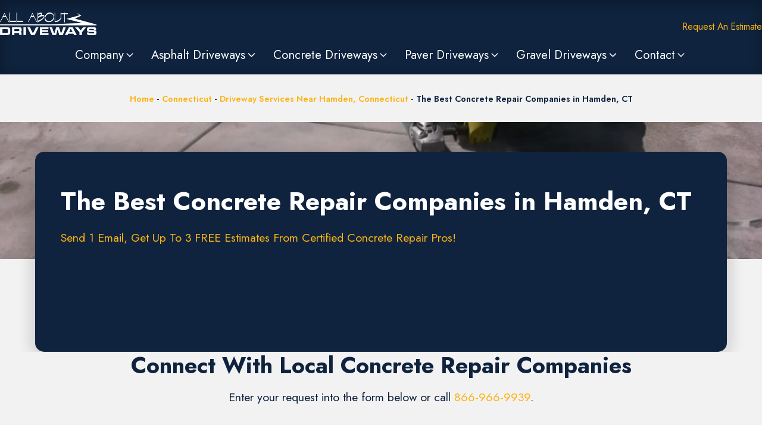

--- FILE ---
content_type: text/html; charset=UTF-8
request_url: https://allaboutdriveways.com/ct/hamden/concrete-repair-companies/
body_size: 76421
content:
<!DOCTYPE html>
<html lang="en-US" prefix="og: https://ogp.me/ns#" >
<head>
<meta charset="UTF-8">
<meta name="viewport" content="width=device-width, initial-scale=1.0">
<!-- WP_HEAD() START -->
<script data-cfasync="false" data-no-defer="1" data-no-minify="1" data-no-optimize="1">var ewww_webp_supported=!1;function check_webp_feature(A,e){var w;e=void 0!==e?e:function(){},ewww_webp_supported?e(ewww_webp_supported):((w=new Image).onload=function(){ewww_webp_supported=0<w.width&&0<w.height,e&&e(ewww_webp_supported)},w.onerror=function(){e&&e(!1)},w.src="data:image/webp;base64,"+{alpha:"UklGRkoAAABXRUJQVlA4WAoAAAAQAAAAAAAAAAAAQUxQSAwAAAARBxAR/Q9ERP8DAABWUDggGAAAABQBAJ0BKgEAAQAAAP4AAA3AAP7mtQAAAA=="}[A])}check_webp_feature("alpha");</script><script data-cfasync="false" data-no-defer="1" data-no-minify="1" data-no-optimize="1">var Arrive=function(c,w){"use strict";if(c.MutationObserver&&"undefined"!=typeof HTMLElement){var r,a=0,u=(r=HTMLElement.prototype.matches||HTMLElement.prototype.webkitMatchesSelector||HTMLElement.prototype.mozMatchesSelector||HTMLElement.prototype.msMatchesSelector,{matchesSelector:function(e,t){return e instanceof HTMLElement&&r.call(e,t)},addMethod:function(e,t,r){var a=e[t];e[t]=function(){return r.length==arguments.length?r.apply(this,arguments):"function"==typeof a?a.apply(this,arguments):void 0}},callCallbacks:function(e,t){t&&t.options.onceOnly&&1==t.firedElems.length&&(e=[e[0]]);for(var r,a=0;r=e[a];a++)r&&r.callback&&r.callback.call(r.elem,r.elem);t&&t.options.onceOnly&&1==t.firedElems.length&&t.me.unbindEventWithSelectorAndCallback.call(t.target,t.selector,t.callback)},checkChildNodesRecursively:function(e,t,r,a){for(var i,n=0;i=e[n];n++)r(i,t,a)&&a.push({callback:t.callback,elem:i}),0<i.childNodes.length&&u.checkChildNodesRecursively(i.childNodes,t,r,a)},mergeArrays:function(e,t){var r,a={};for(r in e)e.hasOwnProperty(r)&&(a[r]=e[r]);for(r in t)t.hasOwnProperty(r)&&(a[r]=t[r]);return a},toElementsArray:function(e){return e=void 0!==e&&("number"!=typeof e.length||e===c)?[e]:e}}),e=(l.prototype.addEvent=function(e,t,r,a){a={target:e,selector:t,options:r,callback:a,firedElems:[]};return this._beforeAdding&&this._beforeAdding(a),this._eventsBucket.push(a),a},l.prototype.removeEvent=function(e){for(var t,r=this._eventsBucket.length-1;t=this._eventsBucket[r];r--)e(t)&&(this._beforeRemoving&&this._beforeRemoving(t),(t=this._eventsBucket.splice(r,1))&&t.length&&(t[0].callback=null))},l.prototype.beforeAdding=function(e){this._beforeAdding=e},l.prototype.beforeRemoving=function(e){this._beforeRemoving=e},l),t=function(i,n){var o=new e,l=this,s={fireOnAttributesModification:!1};return o.beforeAdding(function(t){var e=t.target;e!==c.document&&e!==c||(e=document.getElementsByTagName("html")[0]);var r=new MutationObserver(function(e){n.call(this,e,t)}),a=i(t.options);r.observe(e,a),t.observer=r,t.me=l}),o.beforeRemoving(function(e){e.observer.disconnect()}),this.bindEvent=function(e,t,r){t=u.mergeArrays(s,t);for(var a=u.toElementsArray(this),i=0;i<a.length;i++)o.addEvent(a[i],e,t,r)},this.unbindEvent=function(){var r=u.toElementsArray(this);o.removeEvent(function(e){for(var t=0;t<r.length;t++)if(this===w||e.target===r[t])return!0;return!1})},this.unbindEventWithSelectorOrCallback=function(r){var a=u.toElementsArray(this),i=r,e="function"==typeof r?function(e){for(var t=0;t<a.length;t++)if((this===w||e.target===a[t])&&e.callback===i)return!0;return!1}:function(e){for(var t=0;t<a.length;t++)if((this===w||e.target===a[t])&&e.selector===r)return!0;return!1};o.removeEvent(e)},this.unbindEventWithSelectorAndCallback=function(r,a){var i=u.toElementsArray(this);o.removeEvent(function(e){for(var t=0;t<i.length;t++)if((this===w||e.target===i[t])&&e.selector===r&&e.callback===a)return!0;return!1})},this},i=new function(){var s={fireOnAttributesModification:!1,onceOnly:!1,existing:!1};function n(e,t,r){return!(!u.matchesSelector(e,t.selector)||(e._id===w&&(e._id=a++),-1!=t.firedElems.indexOf(e._id)))&&(t.firedElems.push(e._id),!0)}var c=(i=new t(function(e){var t={attributes:!1,childList:!0,subtree:!0};return e.fireOnAttributesModification&&(t.attributes=!0),t},function(e,i){e.forEach(function(e){var t=e.addedNodes,r=e.target,a=[];null!==t&&0<t.length?u.checkChildNodesRecursively(t,i,n,a):"attributes"===e.type&&n(r,i)&&a.push({callback:i.callback,elem:r}),u.callCallbacks(a,i)})})).bindEvent;return i.bindEvent=function(e,t,r){t=void 0===r?(r=t,s):u.mergeArrays(s,t);var a=u.toElementsArray(this);if(t.existing){for(var i=[],n=0;n<a.length;n++)for(var o=a[n].querySelectorAll(e),l=0;l<o.length;l++)i.push({callback:r,elem:o[l]});if(t.onceOnly&&i.length)return r.call(i[0].elem,i[0].elem);setTimeout(u.callCallbacks,1,i)}c.call(this,e,t,r)},i},o=new function(){var a={};function i(e,t){return u.matchesSelector(e,t.selector)}var n=(o=new t(function(){return{childList:!0,subtree:!0}},function(e,r){e.forEach(function(e){var t=e.removedNodes,e=[];null!==t&&0<t.length&&u.checkChildNodesRecursively(t,r,i,e),u.callCallbacks(e,r)})})).bindEvent;return o.bindEvent=function(e,t,r){t=void 0===r?(r=t,a):u.mergeArrays(a,t),n.call(this,e,t,r)},o};d(HTMLElement.prototype),d(NodeList.prototype),d(HTMLCollection.prototype),d(HTMLDocument.prototype),d(Window.prototype);var n={};return s(i,n,"unbindAllArrive"),s(o,n,"unbindAllLeave"),n}function l(){this._eventsBucket=[],this._beforeAdding=null,this._beforeRemoving=null}function s(e,t,r){u.addMethod(t,r,e.unbindEvent),u.addMethod(t,r,e.unbindEventWithSelectorOrCallback),u.addMethod(t,r,e.unbindEventWithSelectorAndCallback)}function d(e){e.arrive=i.bindEvent,s(i,e,"unbindArrive"),e.leave=o.bindEvent,s(o,e,"unbindLeave")}}(window,void 0),ewww_webp_supported=!1;function check_webp_feature(e,t){var r;ewww_webp_supported?t(ewww_webp_supported):((r=new Image).onload=function(){ewww_webp_supported=0<r.width&&0<r.height,t(ewww_webp_supported)},r.onerror=function(){t(!1)},r.src="data:image/webp;base64,"+{alpha:"UklGRkoAAABXRUJQVlA4WAoAAAAQAAAAAAAAAAAAQUxQSAwAAAARBxAR/Q9ERP8DAABWUDggGAAAABQBAJ0BKgEAAQAAAP4AAA3AAP7mtQAAAA==",animation:"UklGRlIAAABXRUJQVlA4WAoAAAASAAAAAAAAAAAAQU5JTQYAAAD/////AABBTk1GJgAAAAAAAAAAAAAAAAAAAGQAAABWUDhMDQAAAC8AAAAQBxAREYiI/gcA"}[e])}function ewwwLoadImages(e){if(e){for(var t=document.querySelectorAll(".batch-image img, .image-wrapper a, .ngg-pro-masonry-item a, .ngg-galleria-offscreen-seo-wrapper a"),r=0,a=t.length;r<a;r++)ewwwAttr(t[r],"data-src",t[r].getAttribute("data-webp")),ewwwAttr(t[r],"data-thumbnail",t[r].getAttribute("data-webp-thumbnail"));for(var i=document.querySelectorAll("div.woocommerce-product-gallery__image"),r=0,a=i.length;r<a;r++)ewwwAttr(i[r],"data-thumb",i[r].getAttribute("data-webp-thumb"))}for(var n=document.querySelectorAll("video"),r=0,a=n.length;r<a;r++)ewwwAttr(n[r],"poster",e?n[r].getAttribute("data-poster-webp"):n[r].getAttribute("data-poster-image"));for(var o,l=document.querySelectorAll("img.ewww_webp_lazy_load"),r=0,a=l.length;r<a;r++)e&&(ewwwAttr(l[r],"data-lazy-srcset",l[r].getAttribute("data-lazy-srcset-webp")),ewwwAttr(l[r],"data-srcset",l[r].getAttribute("data-srcset-webp")),ewwwAttr(l[r],"data-lazy-src",l[r].getAttribute("data-lazy-src-webp")),ewwwAttr(l[r],"data-src",l[r].getAttribute("data-src-webp")),ewwwAttr(l[r],"data-orig-file",l[r].getAttribute("data-webp-orig-file")),ewwwAttr(l[r],"data-medium-file",l[r].getAttribute("data-webp-medium-file")),ewwwAttr(l[r],"data-large-file",l[r].getAttribute("data-webp-large-file")),null!=(o=l[r].getAttribute("srcset"))&&!1!==o&&o.includes("R0lGOD")&&ewwwAttr(l[r],"src",l[r].getAttribute("data-lazy-src-webp"))),l[r].className=l[r].className.replace(/\bewww_webp_lazy_load\b/,"");for(var s=document.querySelectorAll(".ewww_webp"),r=0,a=s.length;r<a;r++)e?(ewwwAttr(s[r],"srcset",s[r].getAttribute("data-srcset-webp")),ewwwAttr(s[r],"src",s[r].getAttribute("data-src-webp")),ewwwAttr(s[r],"data-orig-file",s[r].getAttribute("data-webp-orig-file")),ewwwAttr(s[r],"data-medium-file",s[r].getAttribute("data-webp-medium-file")),ewwwAttr(s[r],"data-large-file",s[r].getAttribute("data-webp-large-file")),ewwwAttr(s[r],"data-large_image",s[r].getAttribute("data-webp-large_image")),ewwwAttr(s[r],"data-src",s[r].getAttribute("data-webp-src"))):(ewwwAttr(s[r],"srcset",s[r].getAttribute("data-srcset-img")),ewwwAttr(s[r],"src",s[r].getAttribute("data-src-img"))),s[r].className=s[r].className.replace(/\bewww_webp\b/,"ewww_webp_loaded");window.jQuery&&jQuery.fn.isotope&&jQuery.fn.imagesLoaded&&(jQuery(".fusion-posts-container-infinite").imagesLoaded(function(){jQuery(".fusion-posts-container-infinite").hasClass("isotope")&&jQuery(".fusion-posts-container-infinite").isotope()}),jQuery(".fusion-portfolio:not(.fusion-recent-works) .fusion-portfolio-wrapper").imagesLoaded(function(){jQuery(".fusion-portfolio:not(.fusion-recent-works) .fusion-portfolio-wrapper").isotope()}))}function ewwwWebPInit(e){ewwwLoadImages(e),ewwwNggLoadGalleries(e),document.arrive(".ewww_webp",function(){ewwwLoadImages(e)}),document.arrive(".ewww_webp_lazy_load",function(){ewwwLoadImages(e)}),document.arrive("videos",function(){ewwwLoadImages(e)}),"loading"==document.readyState?document.addEventListener("DOMContentLoaded",ewwwJSONParserInit):("undefined"!=typeof galleries&&ewwwNggParseGalleries(e),ewwwWooParseVariations(e))}function ewwwAttr(e,t,r){null!=r&&!1!==r&&e.setAttribute(t,r)}function ewwwJSONParserInit(){"undefined"!=typeof galleries&&check_webp_feature("alpha",ewwwNggParseGalleries),check_webp_feature("alpha",ewwwWooParseVariations)}function ewwwWooParseVariations(e){if(e)for(var t=document.querySelectorAll("form.variations_form"),r=0,a=t.length;r<a;r++){var i=t[r].getAttribute("data-product_variations"),n=!1;try{for(var o in i=JSON.parse(i))void 0!==i[o]&&void 0!==i[o].image&&(void 0!==i[o].image.src_webp&&(i[o].image.src=i[o].image.src_webp,n=!0),void 0!==i[o].image.srcset_webp&&(i[o].image.srcset=i[o].image.srcset_webp,n=!0),void 0!==i[o].image.full_src_webp&&(i[o].image.full_src=i[o].image.full_src_webp,n=!0),void 0!==i[o].image.gallery_thumbnail_src_webp&&(i[o].image.gallery_thumbnail_src=i[o].image.gallery_thumbnail_src_webp,n=!0),void 0!==i[o].image.thumb_src_webp&&(i[o].image.thumb_src=i[o].image.thumb_src_webp,n=!0));n&&ewwwAttr(t[r],"data-product_variations",JSON.stringify(i))}catch(e){}}}function ewwwNggParseGalleries(e){if(e)for(var t in galleries){var r=galleries[t];galleries[t].images_list=ewwwNggParseImageList(r.images_list)}}function ewwwNggLoadGalleries(e){e&&document.addEventListener("ngg.galleria.themeadded",function(e,t){window.ngg_galleria._create_backup=window.ngg_galleria.create,window.ngg_galleria.create=function(e,t){var r=$(e).data("id");return galleries["gallery_"+r].images_list=ewwwNggParseImageList(galleries["gallery_"+r].images_list),window.ngg_galleria._create_backup(e,t)}})}function ewwwNggParseImageList(e){for(var t in e){var r=e[t];if(void 0!==r["image-webp"]&&(e[t].image=r["image-webp"],delete e[t]["image-webp"]),void 0!==r["thumb-webp"]&&(e[t].thumb=r["thumb-webp"],delete e[t]["thumb-webp"]),void 0!==r.full_image_webp&&(e[t].full_image=r.full_image_webp,delete e[t].full_image_webp),void 0!==r.srcsets)for(var a in r.srcsets)nggSrcset=r.srcsets[a],void 0!==r.srcsets[a+"-webp"]&&(e[t].srcsets[a]=r.srcsets[a+"-webp"],delete e[t].srcsets[a+"-webp"]);if(void 0!==r.full_srcsets)for(var i in r.full_srcsets)nggFSrcset=r.full_srcsets[i],void 0!==r.full_srcsets[i+"-webp"]&&(e[t].full_srcsets[i]=r.full_srcsets[i+"-webp"],delete e[t].full_srcsets[i+"-webp"])}return e}check_webp_feature("alpha",ewwwWebPInit);</script><link rel="preload" as="style" href="https://fonts.googleapis.com/css?family=Jost:100,200,300,400,500,600,700,800,900|Jost:100,200,300,400,500,600,700,800,900" >
<link rel="stylesheet" href="https://fonts.googleapis.com/css?family=Jost:100,200,300,400,500,600,700,800,900|Jost:100,200,300,400,500,600,700,800,900">

<!-- Search Engine Optimization by Rank Math PRO - https://rankmath.com/ -->
<title>The Best Concrete Repair Companies In Hamden, CT</title>
<meta name="description" content="Find The Best Concrete Repair Companies In Hamden, CT right here on AllAboutDriveways.com. Get your concrete repaired right the first time!"/>
<meta name="robots" content="follow, index, max-snippet:-1, max-video-preview:-1, max-image-preview:large"/>
<link rel="canonical" href="https://allaboutdriveways.com/ct/hamden/concrete-repair-companies/" />
<meta property="og:locale" content="en_US" />
<meta property="og:type" content="article" />
<meta property="og:title" content="Find The Best Concrete Repair Companies In Hamden, CT" />
<meta property="og:description" content="Find The Best Concrete Repair Companies In Hamden, CT right here on AllAboutDriveways.com. Get your concrete repaired right the first time!" />
<meta property="og:url" content="https://allaboutdriveways.com/ct/hamden/concrete-repair-companies/" />
<meta property="og:site_name" content="All About Driveways" />
<meta property="article:publisher" content="https://www.facebook.com/allaboutdriveways" />
<meta property="article:author" content="https://www.facebook.com/patmatt303" />
<meta property="og:updated_time" content="2025-08-03T10:36:42-06:00" />
<meta property="og:image" content="https://media.allaboutdriveways.com/20230521073013/concrete_repair_companies_v2.jpg" />
<meta property="og:image:secure_url" content="https://media.allaboutdriveways.com/20230521073013/concrete_repair_companies_v2.jpg" />
<meta property="og:image:width" content="1920" />
<meta property="og:image:height" content="1080" />
<meta property="og:image:alt" content="Repairing cracks in concrete before applying a concrete overlay." />
<meta property="og:image:type" content="image/jpeg" />
<meta property="article:published_time" content="2021-12-09T07:45:20-06:00" />
<meta property="article:modified_time" content="2025-08-03T10:36:42-06:00" />
<meta name="twitter:card" content="summary_large_image" />
<meta name="twitter:title" content="Find The Best Concrete Repair Companies In Hamden, CT" />
<meta name="twitter:description" content="Find The Best Concrete Repair Companies In Hamden, CT right here on AllAboutDriveways.com. Get your concrete repaired right the first time!" />
<meta name="twitter:image" content="https://media.allaboutdriveways.com/20230521073013/concrete_repair_companies_v2.jpg" />
<meta name="twitter:label1" content="Time to read" />
<meta name="twitter:data1" content="Less than a minute" />
<script type="application/ld+json" class="rank-math-schema-pro">{"@context":"https://schema.org","@graph":[{"@type":["Person","Organization"],"@id":"https://allaboutdriveways.com/#person","name":"Patrick Mattingley","sameAs":["https://www.facebook.com/allaboutdriveways"]},{"@type":"WebSite","@id":"https://allaboutdriveways.com/#website","url":"https://allaboutdriveways.com","name":"All About Driveways","alternateName":"AllAboutDriveways.com","publisher":{"@id":"https://allaboutdriveways.com/#person"},"inLanguage":"en-US"},{"@type":"ImageObject","@id":"https://media.allaboutdriveways.com/20230521073013/concrete_repair_companies_v2.jpg","url":"https://media.allaboutdriveways.com/20230521073013/concrete_repair_companies_v2.jpg","width":"1920","height":"1080","caption":"Repairing cracks in concrete before applying a concrete overlay.","inLanguage":"en-US"},{"@type":"BreadcrumbList","@id":"https://allaboutdriveways.com/ct/hamden/concrete-repair-companies/#breadcrumb","itemListElement":[{"@type":"ListItem","position":"1","item":{"@id":"https://allaboutdriveways.com","name":"Home"}},{"@type":"ListItem","position":"2","item":{"@id":"https://allaboutdriveways.com/ct/","name":"Connecticut"}},{"@type":"ListItem","position":"3","item":{"@id":"https://allaboutdriveways.com/ct/hamden/","name":"Driveway Services Near Hamden, Connecticut"}},{"@type":"ListItem","position":"4","item":{"@id":"https://allaboutdriveways.com/ct/hamden/concrete-repair-companies/","name":"The Best Concrete Repair Companies in Hamden, CT"}}]},{"@type":"WebPage","@id":"https://allaboutdriveways.com/ct/hamden/concrete-repair-companies/#webpage","url":"https://allaboutdriveways.com/ct/hamden/concrete-repair-companies/","name":"The Best Concrete Repair Companies In Hamden, CT","datePublished":"2021-12-09T07:45:20-06:00","dateModified":"2025-08-03T10:36:42-06:00","isPartOf":{"@id":"https://allaboutdriveways.com/#website"},"primaryImageOfPage":{"@id":"https://media.allaboutdriveways.com/20230521073013/concrete_repair_companies_v2.jpg"},"inLanguage":"en-US","breadcrumb":{"@id":"https://allaboutdriveways.com/ct/hamden/concrete-repair-companies/#breadcrumb"}},{"@type":"Person","@id":"https://allaboutdriveways.com/ct/hamden/concrete-repair-companies/#author","name":"AllAboutDriveways","image":{"@type":"ImageObject","@id":"https://secure.gravatar.com/avatar/b4ac02ffcb6fe6f7e1e1b4eec8abb54ad408e559929ff2747820490b547c46e9?s=96&amp;d=mm&amp;r=g","url":"https://secure.gravatar.com/avatar/b4ac02ffcb6fe6f7e1e1b4eec8abb54ad408e559929ff2747820490b547c46e9?s=96&amp;d=mm&amp;r=g","caption":"AllAboutDriveways","inLanguage":"en-US"}},{"@type":"Article","headline":"The Best Concrete Repair Companies In Hamden, CT","keywords":"concrete repair companies","datePublished":"2021-12-09T07:45:20-06:00","dateModified":"2025-08-03T10:36:42-06:00","author":{"@id":"https://allaboutdriveways.com/ct/hamden/concrete-repair-companies/#author","name":"AllAboutDriveways"},"publisher":{"@id":"https://allaboutdriveways.com/#person"},"description":"Find The Best Concrete Repair Companies In Hamden, CT right here on AllAboutDriveways.com. Get your concrete repaired right the first time!","name":"The Best Concrete Repair Companies In Hamden, CT","@id":"https://allaboutdriveways.com/ct/hamden/concrete-repair-companies/#richSnippet","isPartOf":{"@id":"https://allaboutdriveways.com/ct/hamden/concrete-repair-companies/#webpage"},"image":{"@id":"https://media.allaboutdriveways.com/20230521073013/concrete_repair_companies_v2.jpg"},"inLanguage":"en-US","mainEntityOfPage":{"@id":"https://allaboutdriveways.com/ct/hamden/concrete-repair-companies/#webpage"}}]}</script>
<!-- /Rank Math WordPress SEO plugin -->

<link rel="alternate" title="oEmbed (JSON)" type="application/json+oembed" href="https://allaboutdriveways.com/wp-json/oembed/1.0/embed?url=https%3A%2F%2Fallaboutdriveways.com%2Fct%2Fhamden%2Fconcrete-repair-companies%2F" />
<link rel="alternate" title="oEmbed (XML)" type="text/xml+oembed" href="https://allaboutdriveways.com/wp-json/oembed/1.0/embed?url=https%3A%2F%2Fallaboutdriveways.com%2Fct%2Fhamden%2Fconcrete-repair-companies%2F&#038;format=xml" />
<style id='wp-img-auto-sizes-contain-inline-css' type='text/css'>
img:is([sizes=auto i],[sizes^="auto," i]){contain-intrinsic-size:3000px 1500px}
/*# sourceURL=wp-img-auto-sizes-contain-inline-css */
</style>
<style id='wp-block-library-inline-css' type='text/css'>
:root{--wp-block-synced-color:#7a00df;--wp-block-synced-color--rgb:122,0,223;--wp-bound-block-color:var(--wp-block-synced-color);--wp-editor-canvas-background:#ddd;--wp-admin-theme-color:#007cba;--wp-admin-theme-color--rgb:0,124,186;--wp-admin-theme-color-darker-10:#006ba1;--wp-admin-theme-color-darker-10--rgb:0,107,160.5;--wp-admin-theme-color-darker-20:#005a87;--wp-admin-theme-color-darker-20--rgb:0,90,135;--wp-admin-border-width-focus:2px}@media (min-resolution:192dpi){:root{--wp-admin-border-width-focus:1.5px}}.wp-element-button{cursor:pointer}:root .has-very-light-gray-background-color{background-color:#eee}:root .has-very-dark-gray-background-color{background-color:#313131}:root .has-very-light-gray-color{color:#eee}:root .has-very-dark-gray-color{color:#313131}:root .has-vivid-green-cyan-to-vivid-cyan-blue-gradient-background{background:linear-gradient(135deg,#00d084,#0693e3)}:root .has-purple-crush-gradient-background{background:linear-gradient(135deg,#34e2e4,#4721fb 50%,#ab1dfe)}:root .has-hazy-dawn-gradient-background{background:linear-gradient(135deg,#faaca8,#dad0ec)}:root .has-subdued-olive-gradient-background{background:linear-gradient(135deg,#fafae1,#67a671)}:root .has-atomic-cream-gradient-background{background:linear-gradient(135deg,#fdd79a,#004a59)}:root .has-nightshade-gradient-background{background:linear-gradient(135deg,#330968,#31cdcf)}:root .has-midnight-gradient-background{background:linear-gradient(135deg,#020381,#2874fc)}:root{--wp--preset--font-size--normal:16px;--wp--preset--font-size--huge:42px}.has-regular-font-size{font-size:1em}.has-larger-font-size{font-size:2.625em}.has-normal-font-size{font-size:var(--wp--preset--font-size--normal)}.has-huge-font-size{font-size:var(--wp--preset--font-size--huge)}.has-text-align-center{text-align:center}.has-text-align-left{text-align:left}.has-text-align-right{text-align:right}.has-fit-text{white-space:nowrap!important}#end-resizable-editor-section{display:none}.aligncenter{clear:both}.items-justified-left{justify-content:flex-start}.items-justified-center{justify-content:center}.items-justified-right{justify-content:flex-end}.items-justified-space-between{justify-content:space-between}.screen-reader-text{border:0;clip-path:inset(50%);height:1px;margin:-1px;overflow:hidden;padding:0;position:absolute;width:1px;word-wrap:normal!important}.screen-reader-text:focus{background-color:#ddd;clip-path:none;color:#444;display:block;font-size:1em;height:auto;left:5px;line-height:normal;padding:15px 23px 14px;text-decoration:none;top:5px;width:auto;z-index:100000}html :where(.has-border-color){border-style:solid}html :where([style*=border-top-color]){border-top-style:solid}html :where([style*=border-right-color]){border-right-style:solid}html :where([style*=border-bottom-color]){border-bottom-style:solid}html :where([style*=border-left-color]){border-left-style:solid}html :where([style*=border-width]){border-style:solid}html :where([style*=border-top-width]){border-top-style:solid}html :where([style*=border-right-width]){border-right-style:solid}html :where([style*=border-bottom-width]){border-bottom-style:solid}html :where([style*=border-left-width]){border-left-style:solid}html :where(img[class*=wp-image-]){height:auto;max-width:100%}:where(figure){margin:0 0 1em}html :where(.is-position-sticky){--wp-admin--admin-bar--position-offset:var(--wp-admin--admin-bar--height,0px)}@media screen and (max-width:600px){html :where(.is-position-sticky){--wp-admin--admin-bar--position-offset:0px}}

/*# sourceURL=wp-block-library-inline-css */
</style><style id='wp-block-heading-inline-css' type='text/css'>
h1:where(.wp-block-heading).has-background,h2:where(.wp-block-heading).has-background,h3:where(.wp-block-heading).has-background,h4:where(.wp-block-heading).has-background,h5:where(.wp-block-heading).has-background,h6:where(.wp-block-heading).has-background{padding:1.25em 2.375em}h1.has-text-align-left[style*=writing-mode]:where([style*=vertical-lr]),h1.has-text-align-right[style*=writing-mode]:where([style*=vertical-rl]),h2.has-text-align-left[style*=writing-mode]:where([style*=vertical-lr]),h2.has-text-align-right[style*=writing-mode]:where([style*=vertical-rl]),h3.has-text-align-left[style*=writing-mode]:where([style*=vertical-lr]),h3.has-text-align-right[style*=writing-mode]:where([style*=vertical-rl]),h4.has-text-align-left[style*=writing-mode]:where([style*=vertical-lr]),h4.has-text-align-right[style*=writing-mode]:where([style*=vertical-rl]),h5.has-text-align-left[style*=writing-mode]:where([style*=vertical-lr]),h5.has-text-align-right[style*=writing-mode]:where([style*=vertical-rl]),h6.has-text-align-left[style*=writing-mode]:where([style*=vertical-lr]),h6.has-text-align-right[style*=writing-mode]:where([style*=vertical-rl]){rotate:180deg}
/*# sourceURL=https://allaboutdriveways.com/wp-includes/blocks/heading/style.min.css */
</style>
<style id='wp-block-paragraph-inline-css' type='text/css'>
.is-small-text{font-size:.875em}.is-regular-text{font-size:1em}.is-large-text{font-size:2.25em}.is-larger-text{font-size:3em}.has-drop-cap:not(:focus):first-letter{float:left;font-size:8.4em;font-style:normal;font-weight:100;line-height:.68;margin:.05em .1em 0 0;text-transform:uppercase}body.rtl .has-drop-cap:not(:focus):first-letter{float:none;margin-left:.1em}p.has-drop-cap.has-background{overflow:hidden}:root :where(p.has-background){padding:1.25em 2.375em}:where(p.has-text-color:not(.has-link-color)) a{color:inherit}p.has-text-align-left[style*="writing-mode:vertical-lr"],p.has-text-align-right[style*="writing-mode:vertical-rl"]{rotate:180deg}
/*# sourceURL=https://allaboutdriveways.com/wp-includes/blocks/paragraph/style.min.css */
</style>
<style id='global-styles-inline-css' type='text/css'>
:root{--wp--preset--aspect-ratio--square: 1;--wp--preset--aspect-ratio--4-3: 4/3;--wp--preset--aspect-ratio--3-4: 3/4;--wp--preset--aspect-ratio--3-2: 3/2;--wp--preset--aspect-ratio--2-3: 2/3;--wp--preset--aspect-ratio--16-9: 16/9;--wp--preset--aspect-ratio--9-16: 9/16;--wp--preset--color--black: #000000;--wp--preset--color--cyan-bluish-gray: #abb8c3;--wp--preset--color--white: #ffffff;--wp--preset--color--pale-pink: #f78da7;--wp--preset--color--vivid-red: #cf2e2e;--wp--preset--color--luminous-vivid-orange: #ff6900;--wp--preset--color--luminous-vivid-amber: #fcb900;--wp--preset--color--light-green-cyan: #7bdcb5;--wp--preset--color--vivid-green-cyan: #00d084;--wp--preset--color--pale-cyan-blue: #8ed1fc;--wp--preset--color--vivid-cyan-blue: #0693e3;--wp--preset--color--vivid-purple: #9b51e0;--wp--preset--gradient--vivid-cyan-blue-to-vivid-purple: linear-gradient(135deg,rgb(6,147,227) 0%,rgb(155,81,224) 100%);--wp--preset--gradient--light-green-cyan-to-vivid-green-cyan: linear-gradient(135deg,rgb(122,220,180) 0%,rgb(0,208,130) 100%);--wp--preset--gradient--luminous-vivid-amber-to-luminous-vivid-orange: linear-gradient(135deg,rgb(252,185,0) 0%,rgb(255,105,0) 100%);--wp--preset--gradient--luminous-vivid-orange-to-vivid-red: linear-gradient(135deg,rgb(255,105,0) 0%,rgb(207,46,46) 100%);--wp--preset--gradient--very-light-gray-to-cyan-bluish-gray: linear-gradient(135deg,rgb(238,238,238) 0%,rgb(169,184,195) 100%);--wp--preset--gradient--cool-to-warm-spectrum: linear-gradient(135deg,rgb(74,234,220) 0%,rgb(151,120,209) 20%,rgb(207,42,186) 40%,rgb(238,44,130) 60%,rgb(251,105,98) 80%,rgb(254,248,76) 100%);--wp--preset--gradient--blush-light-purple: linear-gradient(135deg,rgb(255,206,236) 0%,rgb(152,150,240) 100%);--wp--preset--gradient--blush-bordeaux: linear-gradient(135deg,rgb(254,205,165) 0%,rgb(254,45,45) 50%,rgb(107,0,62) 100%);--wp--preset--gradient--luminous-dusk: linear-gradient(135deg,rgb(255,203,112) 0%,rgb(199,81,192) 50%,rgb(65,88,208) 100%);--wp--preset--gradient--pale-ocean: linear-gradient(135deg,rgb(255,245,203) 0%,rgb(182,227,212) 50%,rgb(51,167,181) 100%);--wp--preset--gradient--electric-grass: linear-gradient(135deg,rgb(202,248,128) 0%,rgb(113,206,126) 100%);--wp--preset--gradient--midnight: linear-gradient(135deg,rgb(2,3,129) 0%,rgb(40,116,252) 100%);--wp--preset--font-size--small: 13px;--wp--preset--font-size--medium: 20px;--wp--preset--font-size--large: 36px;--wp--preset--font-size--x-large: 42px;--wp--preset--spacing--20: 0.44rem;--wp--preset--spacing--30: 0.67rem;--wp--preset--spacing--40: 1rem;--wp--preset--spacing--50: 1.5rem;--wp--preset--spacing--60: 2.25rem;--wp--preset--spacing--70: 3.38rem;--wp--preset--spacing--80: 5.06rem;--wp--preset--shadow--natural: 6px 6px 9px rgba(0, 0, 0, 0.2);--wp--preset--shadow--deep: 12px 12px 50px rgba(0, 0, 0, 0.4);--wp--preset--shadow--sharp: 6px 6px 0px rgba(0, 0, 0, 0.2);--wp--preset--shadow--outlined: 6px 6px 0px -3px rgb(255, 255, 255), 6px 6px rgb(0, 0, 0);--wp--preset--shadow--crisp: 6px 6px 0px rgb(0, 0, 0);}:where(.is-layout-flex){gap: 0.5em;}:where(.is-layout-grid){gap: 0.5em;}body .is-layout-flex{display: flex;}.is-layout-flex{flex-wrap: wrap;align-items: center;}.is-layout-flex > :is(*, div){margin: 0;}body .is-layout-grid{display: grid;}.is-layout-grid > :is(*, div){margin: 0;}:where(.wp-block-columns.is-layout-flex){gap: 2em;}:where(.wp-block-columns.is-layout-grid){gap: 2em;}:where(.wp-block-post-template.is-layout-flex){gap: 1.25em;}:where(.wp-block-post-template.is-layout-grid){gap: 1.25em;}.has-black-color{color: var(--wp--preset--color--black) !important;}.has-cyan-bluish-gray-color{color: var(--wp--preset--color--cyan-bluish-gray) !important;}.has-white-color{color: var(--wp--preset--color--white) !important;}.has-pale-pink-color{color: var(--wp--preset--color--pale-pink) !important;}.has-vivid-red-color{color: var(--wp--preset--color--vivid-red) !important;}.has-luminous-vivid-orange-color{color: var(--wp--preset--color--luminous-vivid-orange) !important;}.has-luminous-vivid-amber-color{color: var(--wp--preset--color--luminous-vivid-amber) !important;}.has-light-green-cyan-color{color: var(--wp--preset--color--light-green-cyan) !important;}.has-vivid-green-cyan-color{color: var(--wp--preset--color--vivid-green-cyan) !important;}.has-pale-cyan-blue-color{color: var(--wp--preset--color--pale-cyan-blue) !important;}.has-vivid-cyan-blue-color{color: var(--wp--preset--color--vivid-cyan-blue) !important;}.has-vivid-purple-color{color: var(--wp--preset--color--vivid-purple) !important;}.has-black-background-color{background-color: var(--wp--preset--color--black) !important;}.has-cyan-bluish-gray-background-color{background-color: var(--wp--preset--color--cyan-bluish-gray) !important;}.has-white-background-color{background-color: var(--wp--preset--color--white) !important;}.has-pale-pink-background-color{background-color: var(--wp--preset--color--pale-pink) !important;}.has-vivid-red-background-color{background-color: var(--wp--preset--color--vivid-red) !important;}.has-luminous-vivid-orange-background-color{background-color: var(--wp--preset--color--luminous-vivid-orange) !important;}.has-luminous-vivid-amber-background-color{background-color: var(--wp--preset--color--luminous-vivid-amber) !important;}.has-light-green-cyan-background-color{background-color: var(--wp--preset--color--light-green-cyan) !important;}.has-vivid-green-cyan-background-color{background-color: var(--wp--preset--color--vivid-green-cyan) !important;}.has-pale-cyan-blue-background-color{background-color: var(--wp--preset--color--pale-cyan-blue) !important;}.has-vivid-cyan-blue-background-color{background-color: var(--wp--preset--color--vivid-cyan-blue) !important;}.has-vivid-purple-background-color{background-color: var(--wp--preset--color--vivid-purple) !important;}.has-black-border-color{border-color: var(--wp--preset--color--black) !important;}.has-cyan-bluish-gray-border-color{border-color: var(--wp--preset--color--cyan-bluish-gray) !important;}.has-white-border-color{border-color: var(--wp--preset--color--white) !important;}.has-pale-pink-border-color{border-color: var(--wp--preset--color--pale-pink) !important;}.has-vivid-red-border-color{border-color: var(--wp--preset--color--vivid-red) !important;}.has-luminous-vivid-orange-border-color{border-color: var(--wp--preset--color--luminous-vivid-orange) !important;}.has-luminous-vivid-amber-border-color{border-color: var(--wp--preset--color--luminous-vivid-amber) !important;}.has-light-green-cyan-border-color{border-color: var(--wp--preset--color--light-green-cyan) !important;}.has-vivid-green-cyan-border-color{border-color: var(--wp--preset--color--vivid-green-cyan) !important;}.has-pale-cyan-blue-border-color{border-color: var(--wp--preset--color--pale-cyan-blue) !important;}.has-vivid-cyan-blue-border-color{border-color: var(--wp--preset--color--vivid-cyan-blue) !important;}.has-vivid-purple-border-color{border-color: var(--wp--preset--color--vivid-purple) !important;}.has-vivid-cyan-blue-to-vivid-purple-gradient-background{background: var(--wp--preset--gradient--vivid-cyan-blue-to-vivid-purple) !important;}.has-light-green-cyan-to-vivid-green-cyan-gradient-background{background: var(--wp--preset--gradient--light-green-cyan-to-vivid-green-cyan) !important;}.has-luminous-vivid-amber-to-luminous-vivid-orange-gradient-background{background: var(--wp--preset--gradient--luminous-vivid-amber-to-luminous-vivid-orange) !important;}.has-luminous-vivid-orange-to-vivid-red-gradient-background{background: var(--wp--preset--gradient--luminous-vivid-orange-to-vivid-red) !important;}.has-very-light-gray-to-cyan-bluish-gray-gradient-background{background: var(--wp--preset--gradient--very-light-gray-to-cyan-bluish-gray) !important;}.has-cool-to-warm-spectrum-gradient-background{background: var(--wp--preset--gradient--cool-to-warm-spectrum) !important;}.has-blush-light-purple-gradient-background{background: var(--wp--preset--gradient--blush-light-purple) !important;}.has-blush-bordeaux-gradient-background{background: var(--wp--preset--gradient--blush-bordeaux) !important;}.has-luminous-dusk-gradient-background{background: var(--wp--preset--gradient--luminous-dusk) !important;}.has-pale-ocean-gradient-background{background: var(--wp--preset--gradient--pale-ocean) !important;}.has-electric-grass-gradient-background{background: var(--wp--preset--gradient--electric-grass) !important;}.has-midnight-gradient-background{background: var(--wp--preset--gradient--midnight) !important;}.has-small-font-size{font-size: var(--wp--preset--font-size--small) !important;}.has-medium-font-size{font-size: var(--wp--preset--font-size--medium) !important;}.has-large-font-size{font-size: var(--wp--preset--font-size--large) !important;}.has-x-large-font-size{font-size: var(--wp--preset--font-size--x-large) !important;}
/*# sourceURL=global-styles-inline-css */
</style>

<style id='classic-theme-styles-inline-css' type='text/css'>
/*! This file is auto-generated */
.wp-block-button__link{color:#fff;background-color:#32373c;border-radius:9999px;box-shadow:none;text-decoration:none;padding:calc(.667em + 2px) calc(1.333em + 2px);font-size:1.125em}.wp-block-file__button{background:#32373c;color:#fff;text-decoration:none}
/*# sourceURL=/wp-includes/css/classic-themes.min.css */
</style>
<link rel='stylesheet' id='automaticcss-core-css' href='https://allaboutdriveways.com/wp-content/uploads/automatic-css/automatic.css?ver=1764192216' type='text/css' media='all' />
<link rel='stylesheet' id='automaticcss-gutenberg-css' href='https://allaboutdriveways.com/wp-content/uploads/automatic-css/automatic-gutenberg.css?ver=1764192217' type='text/css' media='all' />
<link rel='stylesheet' id='oxygen-css' href='https://allaboutdriveways.com/wp-content/plugins/oxygen/component-framework/oxygen.css?ver=4.9.5' type='text/css' media='all' />
<style id='wpgb-head-inline-css' type='text/css'>
.wp-grid-builder:not(.wpgb-template),.wpgb-facet{opacity:0.01}.wpgb-facet fieldset{margin:0;padding:0;border:none;outline:none;box-shadow:none}.wpgb-facet fieldset:last-child{margin-bottom:40px;}.wpgb-facet fieldset legend.wpgb-sr-only{height:1px;width:1px}
/*# sourceURL=wpgb-head-inline-css */
</style>
<script type="text/javascript" src="https://allaboutdriveways.com/wp-includes/js/jquery/jquery.min.js?ver=3.7.1" id="jquery-core-js"></script>
<link rel="https://api.w.org/" href="https://allaboutdriveways.com/wp-json/" /><link rel="alternate" title="JSON" type="application/json" href="https://allaboutdriveways.com/wp-json/wp/v2/pages/139260" /><link rel="EditURI" type="application/rsd+xml" title="RSD" href="https://allaboutdriveways.com/xmlrpc.php?rsd" />
<meta name="generator" content="WordPress 6.9" />
<link rel='shortlink' href='https://allaboutdriveways.com/?p=139260' />
    <!-- Google Tag Manager -->
<script>(function(w,d,s,l,i){w[l]=w[l]||[];w[l].push({'gtm.start':
new Date().getTime(),event:'gtm.js'});var f=d.getElementsByTagName(s)[0],
j=d.createElement(s),dl=l!='dataLayer'?'&l='+l:'';j.async=true;j.src=
'https://www.googletagmanager.com/gtm.js?id='+i+dl;f.parentNode.insertBefore(j,f);
})(window,document,'script','dataLayer','GTM-W8NK6ZH');</script>
<!-- End Google Tag Manager -->
<noscript><style>.wp-grid-builder .wpgb-card.wpgb-card-hidden .wpgb-card-wrapper{opacity:1!important;visibility:visible!important;transform:none!important}.wpgb-facet {opacity:1!important;pointer-events:auto!important}.wpgb-facet *:not(.wpgb-pagination-facet){display:none}</style></noscript>

<link rel="stylesheet" class="wpcodebox-style" href="https://allaboutdriveways.com/wp-content/uploads/wpcodebox/53311.css?v=3615d6a68b94cfff">
<link rel="icon" href="https://media.allaboutdriveways.com/20230526141532/cropped-favicon-1-32x32.png" sizes="32x32" />
<link rel="icon" href="https://media.allaboutdriveways.com/20230526141532/cropped-favicon-1-192x192.png" sizes="192x192" />
<link rel="apple-touch-icon" href="https://media.allaboutdriveways.com/20230526141532/cropped-favicon-1-180x180.png" />
<meta name="msapplication-TileImage" content="https://media.allaboutdriveways.com/20230526141532/cropped-favicon-1-270x270.png" />
		<style type="text/css" id="wp-custom-css">
			input[type=date].wsf-field, input[type=datetime-local].wsf-field, input[type=file].wsf-field, input[type=month].wsf-field, input[type=password].wsf-field, input[type=search].wsf-field, input[type=time].wsf-field, input[type=week].wsf-field, input[type=email].wsf-field, input[type=number].wsf-field, input[type=tel].wsf-field, input[type=text].wsf-field, input[type=url].wsf-field, select.wsf-field, textarea.wsf-field{color:var(--primary) !important}		</style>
		<link rel='stylesheet' id='oxygen-cache-73954-css' href='//allaboutdriveways.com/wp-content/uploads/oxygen/css/73954.css?cache=1749931038&#038;ver=6.9' type='text/css' media='all' />
<link rel='stylesheet' id='oxygen-cache-52699-css' href='//allaboutdriveways.com/wp-content/uploads/oxygen/css/52699.css?cache=1687883233&#038;ver=6.9' type='text/css' media='all' />
<link rel='stylesheet' id='oxygen-cache-45044-css' href='//allaboutdriveways.com/wp-content/uploads/oxygen/css/45044.css?cache=1687883248&#038;ver=6.9' type='text/css' media='all' />
<link rel='stylesheet' id='oxygen-cache-139260-css' href='//allaboutdriveways.com/wp-content/uploads/oxygen/css/139260.css?cache=1686862119&#038;ver=6.9' type='text/css' media='all' />
<link rel='stylesheet' id='oxygen-universal-styles-css' href='//allaboutdriveways.com/wp-content/uploads/oxygen/css/universal.css?cache=1754250381&#038;ver=6.9' type='text/css' media='all' />
<link rel='stylesheet' id='automaticcss-oxygen-css' href='https://allaboutdriveways.com/wp-content/uploads/automatic-css/automatic-oxygen.css?ver=1764192217' type='text/css' media='all' />
<!-- END OF WP_HEAD() -->
<link rel='stylesheet' id='ws-form-base-css' href='https://allaboutdriveways.com/wp-content/plugins/ws-form-pro/public/css/ws-form-public-base.min.css?ver=1.10.56' type='text/css' media='all' />
<link rel='stylesheet' id='ws-form-button-css' href='https://allaboutdriveways.com/wp-content/plugins/ws-form-pro/public/css/ws-form-public-button.min.css?ver=1.10.56' type='text/css' media='all' />
<link rel='stylesheet' id='ws-form-select-css' href='https://allaboutdriveways.com/wp-content/plugins/ws-form-pro/public/css/ws-form-public-select.min.css?ver=1.10.56' type='text/css' media='all' />
<link rel='stylesheet' id='ws-form-tab-css' href='https://allaboutdriveways.com/wp-content/plugins/ws-form-pro/public/css/ws-form-public-tab.min.css?ver=1.10.56' type='text/css' media='all' />
<link rel='stylesheet' id='ws-form-textarea-css' href='https://allaboutdriveways.com/wp-content/plugins/ws-form-pro/public/css/ws-form-public-textarea.min.css?ver=1.10.56' type='text/css' media='all' />
<link rel='stylesheet' id='ws-form-checkbox-css' href='https://allaboutdriveways.com/wp-content/plugins/ws-form-pro/public/css/ws-form-public-checkbox.min.css?ver=1.10.56' type='text/css' media='all' />
<link rel='stylesheet' id='color-scheme-switcher-frontend-css' href='https://allaboutdriveways.com/wp-content/plugins/automaticcss-plugin/classes/Features/Color_Scheme_Switcher/css/frontend.css?ver=1764192200' type='text/css' media='all' />
</head>
<body class="wp-singular page-template-default page page-id-139260 page-child parent-pageid-111454 wp-theme-oxygen-is-not-a-theme  wp-embed-responsive oxygen-body" >




						<header id="_header-419-52699" class="oxy-header-wrapper oxy-sticky-header oxy-overlay-header oxy-header" ><div id="_header_row-420-52699" class="oxy-header-row" ><div class="oxy-header-container"><div id="_header_left-421-52699" class="oxy-header-left" ><a id="link_text-345-52699" class="ct-link-text link--skip" href="#main" target="_self"  >Skip To Content</a><a id="link-431-52699" class="ct-link" href="/"   ><img  id="image-428-52699" alt="All About Driveways logo." src="https://media.allaboutdriveways.com/20230223195109/aad_header_logo_v1.png" class="ct-image" srcset="" sizes="(max-width: 300px) 100vw, 300px"  width="300" height="70"/></a></div><div id="_header_center-422-52699" class="oxy-header-center" >
		<div id="-burger-trigger-572-52699" class="oxy-burger-trigger " ><button aria-label="Primary Menu" data-touch="click"  class="hamburger hamburger--slider " type="button"><span class="hamburger-box"><span class="hamburger-inner"></span></span></button></div>

		</div><div id="_header_right-423-52699" class="oxy-header-right" ><a id="text_block-627-52699" class="ct-link-text header__cta-btn btn--accent" href="https://allaboutdriveways.com/request-an-estimate/" target="_self"  >Request An Estimate</a></div></div></div><div id="_header_row-432-52699" class="oxy-header-row" ><div class="oxy-header-container"><div id="_header_left-433-52699" class="oxy-header-left" ></div><div id="_header_center-434-52699" class="oxy-header-center" >
		<div id="-burger-trigger-582-52699" class="oxy-burger-trigger " ><button aria-label="Primary Menu" data-touch="click"  class="hamburger hamburger--slider " type="button"><span class="hamburger-box"><span class="hamburger-inner"></span></span></button></div>

		
		<nav id="-mega-menu-550-52699" class="oxy-mega-menu nav--primary " ><ul class="oxy-inner-content oxy-mega-menu_inner" data-trigger=".oxy-burger-trigger" data-hovertabs="true" data-odelay="0" data-cdelay="50" data-duration="300" data-mouseover="true" data-hash-close="false" data-auto-aria="true" data-type="individual" >
		<li id="-mega-dropdown-551-52699" class="oxy-mega-dropdown " ><a  target="_self" href="/" class="oxy-mega-dropdown_link oxy-mega-dropdown_just-link " data-disable-link="disable" data-expanded="disable" ><span class="oxy-mega-dropdown_link-text">Home</span></a></li>

		
		<li id="-mega-dropdown-557-52699" class="oxy-mega-dropdown " ><a  href="#dropdown" class="oxy-mega-dropdown_link " data-disable-link="disable" data-expanded="disable" ><span class="oxy-mega-dropdown_link-text">Company</span><span class="oxy-mega-dropdown_icon"><svg id="icon-mega-dropdown-557-52699"><use xlink:href="#FontAwesomeicon-angle-down"></use></svg></span></a><div class="oxy-mega-dropdown_inner oxy-header-container" data-icon="FontAwesomeicon-angle-down"><div class="oxy-mega-dropdown_container"><div class="oxy-inner-content oxy-mega-dropdown_content oxy-header-container">
		<div id="-slide-menu-559-52699" class="oxy-slide-menu nav--primary__dropdown " ><nav class="oxy-slide-menu_inner"  data-currentopen="disable" data-duration="300" data-collapse="disable" data-start="open" data-icon="Lineariconsicon-chevron-down" data-trigger-selector=".oxy-burger-trigger">  <ul id="menu-our-company" class="oxy-slide-menu_list"><li id="menu-item-53860" class="menu-item menu-item-type-post_type menu-item-object-page menu-item-53860"><a href="https://allaboutdriveways.com/about/">About</a></li>
<li id="menu-item-53747" class="menu-item menu-item-type-post_type menu-item-object-page menu-item-53747"><a href="https://allaboutdriveways.com/history/">History</a></li>
<li id="menu-item-53879" class="menu-item menu-item-type-post_type menu-item-object-page menu-item-53879"><a href="https://allaboutdriveways.com/consumer-advocacy/">Consumer Advocacy</a></li>
<li id="menu-item-53748" class="menu-item menu-item-type-post_type menu-item-object-page menu-item-53748"><a href="https://allaboutdriveways.com/team/">Team</a></li>
</ul></nav></div>

		</div></div></div></li>

		
		<li id="-mega-dropdown-584-52699" class="oxy-mega-dropdown " ><a  href="#dropdown" class="oxy-mega-dropdown_link " data-disable-link="disable" data-expanded="disable" ><span class="oxy-mega-dropdown_link-text">Asphalt Driveways</span><span class="oxy-mega-dropdown_icon"><svg id="icon-mega-dropdown-584-52699"><use xlink:href="#FontAwesomeicon-angle-down"></use></svg></span></a><div class="oxy-mega-dropdown_inner oxy-header-container" data-icon="FontAwesomeicon-angle-down"><div class="oxy-mega-dropdown_container"><div class="oxy-inner-content oxy-mega-dropdown_content oxy-header-container">
		<div id="-slide-menu-585-52699" class="oxy-slide-menu nav--primary__dropdown " ><nav class="oxy-slide-menu_inner"  data-currentopen="disable" data-duration="300" data-collapse="disable" data-start="open" data-icon="Lineariconsicon-chevron-down" data-trigger-selector=".oxy-burger-trigger">  <ul id="menu-asphalt-driveways" class="oxy-slide-menu_list"><li id="menu-item-53806" class="menu-item menu-item-type-post_type menu-item-object-page menu-item-53806"><a href="https://allaboutdriveways.com/asphalt-driveways/">Learn &#038; Compare</a></li>
<li id="menu-item-53753" class="menu-item menu-item-type-post_type menu-item-object-page menu-item-53753"><a href="https://allaboutdriveways.com/asphalt-driveways/find-asphalt-pros/">Find An Asphalt Pro</a></li>
<li id="menu-item-53755" class="menu-item menu-item-type-post_type menu-item-object-page menu-item-53755"><a href="https://allaboutdriveways.com/asphalt-driveways/asphalt-driveway-faqs/">Asphalt Driveway FAQ&#8217;s</a></li>
<li id="menu-item-58583" class="menu-item menu-item-type-post_type menu-item-object-page menu-item-58583"><a href="https://allaboutdriveways.com/asphalt-driveways/asphalt-driveway-designs/">Asphalt Driveway Designs</a></li>
<li id="menu-item-53756" class="menu-item menu-item-type-post_type menu-item-object-page menu-item-53756"><a href="https://allaboutdriveways.com/asphalt-driveways/asphalt-driveway-scams/">Asphalt Driveway Scams</a></li>
<li id="menu-item-53758" class="menu-item menu-item-type-post_type menu-item-object-page menu-item-53758"><a href="https://allaboutdriveways.com/asphalt-driveways/submit-complaint/">Submit A Complaint</a></li>
<li id="menu-item-73849" class="menu-item menu-item-type-post_type menu-item-object-page menu-item-73849"><a href="https://allaboutdriveways.com/pros/">Verify A Company</a></li>
</ul></nav></div>

		</div></div></div></li>

		
		<li id="-mega-dropdown-587-52699" class="oxy-mega-dropdown " ><a  href="#dropdown" class="oxy-mega-dropdown_link " data-disable-link="disable" data-expanded="disable" ><span class="oxy-mega-dropdown_link-text">Concrete Driveways</span><span class="oxy-mega-dropdown_icon"><svg id="icon-mega-dropdown-587-52699"><use xlink:href="#FontAwesomeicon-angle-down"></use></svg></span></a><div class="oxy-mega-dropdown_inner oxy-header-container" data-icon="FontAwesomeicon-angle-down"><div class="oxy-mega-dropdown_container"><div class="oxy-inner-content oxy-mega-dropdown_content oxy-header-container">
		<div id="-slide-menu-588-52699" class="oxy-slide-menu nav--primary__dropdown " ><nav class="oxy-slide-menu_inner"  data-currentopen="disable" data-duration="300" data-collapse="disable" data-start="open" data-icon="Lineariconsicon-chevron-down" data-trigger-selector=".oxy-burger-trigger">  <ul id="menu-concrete-driveways" class="oxy-slide-menu_list"><li id="menu-item-53771" class="menu-item menu-item-type-post_type menu-item-object-page menu-item-53771"><a href="https://allaboutdriveways.com/concrete-driveways/">Learn &#038; Compare</a></li>
<li id="menu-item-58548" class="menu-item menu-item-type-post_type menu-item-object-page menu-item-58548"><a href="https://allaboutdriveways.com/concrete-driveways/find-concrete-pros/">Find A Concrete Pro</a></li>
<li id="menu-item-53765" class="menu-item menu-item-type-post_type menu-item-object-page menu-item-53765"><a href="https://allaboutdriveways.com/concrete-driveways/concrete-driveway-faqs/">Concrete Driveway FAQ&#8217;s</a></li>
<li id="menu-item-58582" class="menu-item menu-item-type-post_type menu-item-object-page menu-item-58582"><a href="https://allaboutdriveways.com/concrete-driveways/concrete-driveway-designs/">Concrete Driveway Designs</a></li>
<li id="menu-item-53766" class="menu-item menu-item-type-post_type menu-item-object-page menu-item-53766"><a href="https://allaboutdriveways.com/concrete-driveways/concrete-driveway-scams/">Concrete Driveway Scams</a></li>
<li id="menu-item-53769" class="menu-item menu-item-type-post_type menu-item-object-page menu-item-53769"><a href="https://allaboutdriveways.com/concrete-driveways/submit-complaint/">Submit Complaint</a></li>
<li id="menu-item-73850" class="menu-item menu-item-type-post_type menu-item-object-page menu-item-73850"><a href="https://allaboutdriveways.com/pros/">Verify A Company</a></li>
</ul></nav></div>

		</div></div></div></li>

		
		<li id="-mega-dropdown-590-52699" class="oxy-mega-dropdown " ><a  href="#dropdown" class="oxy-mega-dropdown_link " data-disable-link="disable" data-expanded="disable" ><span class="oxy-mega-dropdown_link-text">Paver Driveways</span><span class="oxy-mega-dropdown_icon"><svg id="icon-mega-dropdown-590-52699"><use xlink:href="#FontAwesomeicon-angle-down"></use></svg></span></a><div class="oxy-mega-dropdown_inner oxy-header-container" data-icon="FontAwesomeicon-angle-down"><div class="oxy-mega-dropdown_container"><div class="oxy-inner-content oxy-mega-dropdown_content oxy-header-container">
		<div id="-slide-menu-591-52699" class="oxy-slide-menu nav--primary__dropdown " ><nav class="oxy-slide-menu_inner"  data-currentopen="disable" data-duration="300" data-collapse="disable" data-start="open" data-icon="Lineariconsicon-chevron-down" data-trigger-selector=".oxy-burger-trigger">  <ul id="menu-paver-driveways" class="oxy-slide-menu_list"><li id="menu-item-53772" class="menu-item menu-item-type-post_type menu-item-object-page menu-item-53772"><a href="https://allaboutdriveways.com/paver-driveways/">Learn &#038; Compare</a></li>
<li id="menu-item-53774" class="menu-item menu-item-type-post_type menu-item-object-page menu-item-53774"><a href="https://allaboutdriveways.com/paver-driveways/find-paver-pros/">Find A Paver Pro</a></li>
<li id="menu-item-53775" class="menu-item menu-item-type-post_type menu-item-object-page menu-item-53775"><a href="https://allaboutdriveways.com/paver-driveways/paver-driveway-faqs/">Paver Driveway FAQ&#8217;s</a></li>
<li id="menu-item-58657" class="menu-item menu-item-type-post_type menu-item-object-page menu-item-58657"><a href="https://allaboutdriveways.com/paver-driveways/paver-driveway-designs/">Paver Driveway Designs</a></li>
<li id="menu-item-58703" class="menu-item menu-item-type-post_type menu-item-object-page menu-item-58703"><a href="https://allaboutdriveways.com/paver-driveways/paver-driveway-scams/">Paver Driveway Scams</a></li>
<li id="menu-item-53779" class="menu-item menu-item-type-post_type menu-item-object-page menu-item-53779"><a href="https://allaboutdriveways.com/paver-driveways/submit-complaint/">Submit Complaint</a></li>
<li id="menu-item-73848" class="menu-item menu-item-type-post_type menu-item-object-page menu-item-73848"><a href="https://allaboutdriveways.com/pros/">Verify A Company</a></li>
</ul></nav></div>

		</div></div></div></li>

		
		<li id="-mega-dropdown-593-52699" class="oxy-mega-dropdown " ><a  href="#dropdown" class="oxy-mega-dropdown_link " data-disable-link="disable" data-expanded="disable" ><span class="oxy-mega-dropdown_link-text">Gravel Driveways</span><span class="oxy-mega-dropdown_icon"><svg id="icon-mega-dropdown-593-52699"><use xlink:href="#FontAwesomeicon-angle-down"></use></svg></span></a><div class="oxy-mega-dropdown_inner oxy-header-container" data-icon="FontAwesomeicon-angle-down"><div class="oxy-mega-dropdown_container"><div class="oxy-inner-content oxy-mega-dropdown_content oxy-header-container">
		<div id="-slide-menu-594-52699" class="oxy-slide-menu nav--primary__dropdown " ><nav class="oxy-slide-menu_inner"  data-currentopen="disable" data-duration="300" data-collapse="disable" data-start="open" data-icon="Lineariconsicon-chevron-down" data-trigger-selector=".oxy-burger-trigger">  <ul id="menu-gravel-driveways" class="oxy-slide-menu_list"><li id="menu-item-53781" class="menu-item menu-item-type-post_type menu-item-object-page menu-item-53781"><a href="https://allaboutdriveways.com/gravel-driveways/">Learn &#038; Compare</a></li>
<li id="menu-item-71455" class="menu-item menu-item-type-post_type menu-item-object-page menu-item-71455"><a href="https://allaboutdriveways.com/gravel-driveways/gravel-driveway-pros/">Gravel Driveway Pros</a></li>
<li id="menu-item-53786" class="menu-item menu-item-type-post_type menu-item-object-page menu-item-53786"><a href="https://allaboutdriveways.com/gravel-driveways/gravel-driveway-faqs/">Gravel Driveway FAQ&#8217;s</a></li>
<li id="menu-item-58584" class="menu-item menu-item-type-post_type menu-item-object-page menu-item-58584"><a href="https://allaboutdriveways.com/gravel-driveways/gravel-driveway-designs/">Gravel Driveway Designs</a></li>
<li id="menu-item-53787" class="menu-item menu-item-type-post_type menu-item-object-page menu-item-53787"><a href="https://allaboutdriveways.com/gravel-driveways/gravel-driveway-scams/">Gravel Driveway Scams</a></li>
<li id="menu-item-53790" class="menu-item menu-item-type-post_type menu-item-object-page menu-item-53790"><a href="https://allaboutdriveways.com/gravel-driveways/submit-complaint/">Submit Complaint</a></li>
<li id="menu-item-73851" class="menu-item menu-item-type-post_type menu-item-object-page menu-item-73851"><a href="https://allaboutdriveways.com/pros/">Verify A Company</a></li>
</ul></nav></div>

		</div></div></div></li>

		
		<li id="-mega-dropdown-608-52699" class="oxy-mega-dropdown " ><a  target="_self" href="/blog/" class="oxy-mega-dropdown_link oxy-mega-dropdown_just-link " data-disable-link="disable" data-expanded="disable" ><span class="oxy-mega-dropdown_link-text">Articles</span></a></li>

		
		<li id="-mega-dropdown-605-52699" class="oxy-mega-dropdown " ><a  href="#dropdown" class="oxy-mega-dropdown_link " data-disable-link="disable" data-expanded="disable" ><span class="oxy-mega-dropdown_link-text">Contact</span><span class="oxy-mega-dropdown_icon"><svg id="icon-mega-dropdown-605-52699"><use xlink:href="#FontAwesomeicon-angle-down"></use></svg></span></a><div class="oxy-mega-dropdown_inner oxy-header-container" data-icon="FontAwesomeicon-angle-down"><div class="oxy-mega-dropdown_container"><div class="oxy-inner-content oxy-mega-dropdown_content oxy-header-container">
		<div id="-slide-menu-606-52699" class="oxy-slide-menu nav--primary__dropdown " ><nav class="oxy-slide-menu_inner"  data-currentopen="disable" data-duration="300" data-collapse="disable" data-start="open" data-icon="Lineariconsicon-chevron-down" data-trigger-selector=".oxy-burger-trigger">  <ul id="menu-contact" class="oxy-slide-menu_list"><li id="menu-item-53794" class="menu-item menu-item-type-post_type menu-item-object-page menu-item-53794"><a href="https://allaboutdriveways.com/contact/homeowner-contact/">Homeowner Contact</a></li>
<li id="menu-item-53795" class="menu-item menu-item-type-post_type menu-item-object-page menu-item-53795"><a href="https://allaboutdriveways.com/contact/contractor-listing/">Contractor Listing</a></li>
</ul></nav></div>

		</div></div></div></li>

		</ul></nav>

		</div><div id="_header_right-435-52699" class="oxy-header-right" ></div></div></div></header>
				<script type="text/javascript">
			jQuery(document).ready(function() {
				var selector = "#_header-419-52699",
					scrollval = parseInt("300");
				if (!scrollval || scrollval < 1) {
										if (jQuery(window).width() >= 1401){
											jQuery("body").css("margin-top", jQuery(selector).outerHeight());
						jQuery(selector).addClass("oxy-sticky-header-active");
										}
									}
				else {
					var scrollTopOld = 0;
					jQuery(window).scroll(function() {
						if (!jQuery('body').hasClass('oxy-nav-menu-prevent-overflow')) {
							if (jQuery(this).scrollTop() > scrollval 
																) {
								if (
																		jQuery(window).width() >= 1401 && 
																		!jQuery(selector).hasClass("oxy-sticky-header-active")) {
									if (jQuery(selector).css('position')!='absolute') {
										jQuery("body").css("margin-top", jQuery(selector).outerHeight());
									}
									jQuery(selector)
										.addClass("oxy-sticky-header-active")
																			.addClass("oxy-sticky-header-fade-in");
																	}
							}
							else {
								jQuery(selector)
									.removeClass("oxy-sticky-header-fade-in")
									.removeClass("oxy-sticky-header-active");
								if (jQuery(selector).css('position')!='absolute') {
									jQuery("body").css("margin-top", "");
								}
							}
							scrollTopOld = jQuery(this).scrollTop();
						}
					})
				}
			});
		</script><main id="main" class="ct-div-block " ><div id='inner_content-645-45044' class='ct-inner-content'><div id="div_block-9235-52083" class="ct-div-block service-page__content-wrapper" ><div id="code_block-9236-52083" class="ct-code-block" ></div><div id="code_block-9237-52083" class="ct-code-block" ><script src="https://cdnjs.cloudflare.com/ajax/libs/jquery-modal/0.9.1/jquery.modal.min.js"></script>
<script src="https://www.google.com/recaptcha/api.js?render=6Le8LpQjAAAAAKjlwg_24zKFxJpl2WbJFiwELLLC"></script>
<script src="https://cdn.allaboutdriveways.com/js/leadpagescript.js"></script>
<script>const zipcodes_sv = '06517;06518;06514;06518;06514;06517;06537;06538'; 
const service_categories_sv = '873-2C-2;873-2C-3;873-2C-4;873-2C-5;873-2C-6;873-2C-7;873-2C-8;873-2R-2;873-2R-3;873-2R-4;873-2R-5;873-2R-6;873-2R-7;873-2R-8;873-2R-9:873-1R-2:873-1R-3:873-1C-2;873-1C-4;873-1R-2;873-1R-3;873-1R-5';
const google_recaptcha_key = '6Le8LpQjAAAAAKjlwg_24zKFxJpl2WbJFiwELLLC';
const service_category_name = 'Concrete Repair Companies';
const cors_service_type = 'Concrete Repair';
jQuery(document).ready(function() {initializeLeadPage({"totalcount":0,"company_details":[]})});
</script></div><div id="code_block-16094-83418" class="ct-code-block" ><!-- TrustedForm -->
<script type="text/javascript">
(function() {
var tf = document.createElement('script');
tf.type = 'text/javascript'; tf.async = true;
tf.src = ("https:" == document.location.protocol ? 'https' : 'http') + "://api.trustedform.com/trustedform.js?field=xxTrustedFormCertUrl&ping_field=xxTrustedFormPingUrl&l=" + new Date().getTime() + Math.random();
var s = document.getElementsByTagName('script')[0]; s.parentNode.insertBefore(tf, s);
})();
</script>
<noscript>
<img src="https://api.trustedform.com/ns.gif" />
</noscript>
<!-- End TrustedForm --></div><section id="section-6-73639" class=" ct-section pad-section--none breadcrumbs__section" ><div class="ct-section-inner-wrap"><div id="div_block-7-73639" class="ct-div-block breadcrumbs__wrapper" ><nav id="shortcode-8-73639" class="ct-shortcode breadcrumbs__sc" ><nav aria-label="breadcrumbs" class="rank-math-breadcrumb"><p><a href="https://allaboutdriveways.com">Home</a><span class="separator"> - </span><a href="https://allaboutdriveways.com/ct/">Connecticut</a><span class="separator"> - </span><a href="https://allaboutdriveways.com/ct/hamden/">Driveway Services Near Hamden, Connecticut</a><span class="separator"> - </span><span class="last">The Best Concrete Repair Companies in Hamden, CT</span></p></nav></nav></div></div></section><section id="section-9239-52083" class=" ct-section type__overlap-hero pad-section--xl" ><div class="ct-section-inner-wrap"><img  id="image-9240-52083" alt="Repairing cracks in concrete before applying a concrete overlay." src="https://media.allaboutdriveways.com/20230521073013/concrete_repair_companies_v2.jpg" class="ct-image object-fit--cover" srcset="https://media.allaboutdriveways.com/20230521073013/concrete_repair_companies_v2.jpg 1920w, https://media.allaboutdriveways.com/20230521073013/concrete_repair_companies_v2-300x169.jpg 300w, https://media.allaboutdriveways.com/20230521073013/concrete_repair_companies_v2-1024x576.jpg 1024w, https://media.allaboutdriveways.com/20230521073013/concrete_repair_companies_v2-768x432.jpg 768w, https://media.allaboutdriveways.com/20230521073013/concrete_repair_companies_v2-480x270.jpg 480w, https://media.allaboutdriveways.com/20230521073013/concrete_repair_companies_v2-640x360.jpg 640w, https://media.allaboutdriveways.com/20230521073013/concrete_repair_companies_v2-720x405.jpg 720w, https://media.allaboutdriveways.com/20230521073013/concrete_repair_companies_v2-960x540.jpg 960w, https://media.allaboutdriveways.com/20230521073013/concrete_repair_companies_v2-1168x657.jpg 1168w, https://media.allaboutdriveways.com/20230521073013/concrete_repair_companies_v2-1440x810.jpg 1440w, https://media.allaboutdriveways.com/20230521073013/concrete_repair_companies_v2-1536x864.jpg 1536w" sizes="(max-width: 1920px) 100vw, 1920px"  data-image-position="Center Center"/><div id="div_block-9241-52083" class="ct-div-block type__hero-overlap-overlay" ></div></div></section><section id="section-9242-52083" class=" ct-section pad-section--none service-page__light-section" ><div class="ct-section-inner-wrap"><div id="div_block-9243-52083" class="ct-div-block service-page__hero-card-wrapper" ><div id="div_block-9244-52083" class="ct-div-block type__hero-overlap-card-content-wrapper service-page__hero-card-inner-wrapper" ><h1 id="headline-9245-52083" class="ct-headline service-page__hero-card-title t-selector-page-title-sec" data-title-member="The # Best $ in Hamden, CT" data-title-no-member="The Best $ in Hamden, CT">The Best Concrete Repair Companies in&nbsp;Hamden, CT<br></h1><p id="text_block-9246-52083" class="ct-text-block service-page__hero-card-text" >Send 1 Email, Get Up To 3 FREE Estimates From Certified Concrete Repair Pros!</p><div id="div_block-14523-52083" class="ct-div-block advertiser__card-btn-wrapper" ><div id="text_block-14528-52083" class="ct-text-block hero__cta-btn t-selector-general-req-trigger btn--accent"  onclick="showGeneralRequestModal(this);">Request A FREE Estimate</div></div></div></div></div></section><section id="section-12276-52083" class=" ct-section service-page__light-section pad-section--xs t-selector-no-member-section t-hide" ><div class="ct-section-inner-wrap"><div id="div_block-12296-52083" class="ct-div-block gap--l service-page__no-mem-title-wrapper" ><h2 id="headline-12294-52083" class="ct-headline width--full service-page__no-mem-title">Connect With Local Concrete Repair Companies</h2><div id="code_block-15661-83353" class="ct-code-block width--full" ><p><p align="center">Enter your request into the form below or call <a href="tel:866-966-9939">866-966-9939</a>. </p><br/><p align="center">We’ll help you obtain up to three (3) estimates from local Concrete Repair Companies serving Hamden and the immediate areas! </p></div></div><div id="div_block-12277-52083" class="ct-div-block grid--2 gap--m stretch service-page__no-mem-grid-wrapper grid--l-1 grid--m-1" ><img  id="image-12280-52083" alt="A concrete repair company repairing cracks before installing an overlay on a pool deck." src="https://media.allaboutdriveways.com/20230521073232/concrete_repair_companies_v1.jpg" class="ct-image stretch service-page__no-mem-media" srcset="https://media.allaboutdriveways.com/20230521073232/concrete_repair_companies_v1.jpg 1920w, https://media.allaboutdriveways.com/20230521073232/concrete_repair_companies_v1-300x169.jpg 300w, https://media.allaboutdriveways.com/20230521073232/concrete_repair_companies_v1-1024x576.jpg 1024w, https://media.allaboutdriveways.com/20230521073232/concrete_repair_companies_v1-768x432.jpg 768w, https://media.allaboutdriveways.com/20230521073232/concrete_repair_companies_v1-480x270.jpg 480w, https://media.allaboutdriveways.com/20230521073232/concrete_repair_companies_v1-640x360.jpg 640w, https://media.allaboutdriveways.com/20230521073232/concrete_repair_companies_v1-720x405.jpg 720w, https://media.allaboutdriveways.com/20230521073232/concrete_repair_companies_v1-960x540.jpg 960w, https://media.allaboutdriveways.com/20230521073232/concrete_repair_companies_v1-1168x657.jpg 1168w, https://media.allaboutdriveways.com/20230521073232/concrete_repair_companies_v1-1440x810.jpg 1440w, https://media.allaboutdriveways.com/20230521073232/concrete_repair_companies_v1-1536x864.jpg 1536w" sizes="(max-width: 1920px) 100vw, 1920px" /><div id="div_block-12279-52083" class="ct-div-block service-page__no-mem-form-wrapper order--first-l t-selector-no-member-req-form t-hide" ><h3 id="headline-12302-52083" class="ct-headline service-page__no-memb-form-title width--full">Send 1 Email... Get Up To 3 Estimates</h3>
		<div id="-wsform_form-12281-52083" class="oxy-wsform-form " ><form action="https://allaboutdriveways.com/wp-json/ws-form/v1/submit" class="wsf-form wsf-form-canvas" id="ws-form-1" data-id="57"  data-instance-id="1"  method="POST" data-wsf-style-id="1"></form></div>

		</div><div id="div_block-12965-52083" class="ct-div-block t-selector-no-member-skeleton-section" ><div id="code_block-12967-52083" class="ct-code-block t-w-100" ><div  class="ct-div-block service-page__no-mem-form-wrapper order--first-l t-selector-no-member-req-form  t-w-100">
    <h3  class="ct-headline service-page__no-memb-form-title width--full skeleton-load t-h-100 t-w-100">&nbsp;</h3>
    <div class="oxy-wsform-form t-w-100">
            <div class="wsf-groups">
                <div class="wsf-group" data-id="141" data-group-index="0" role="tabpanel">
                    <div class="wsf-grid wsf-sections" data-id="141">
                       
                        <fieldset class="wsf-extra-small-12 wsf-tile wsf-section t-wsform-section t-wsform-timeframe-section wsf-middle wsf-form-conversational-section-full-height skeleton-load t-h-100 t-w-100"  data-id="410">
                            <legend>&nbsp;</legend>
                            <div class="wsf-grid wsf-fields">
                                <div class="wsf-extra-small-12 wsf-tile wsf-field-wrapper t-wsform-field" data-id="1329" data-type="select">
                                    <div class="wsf-invalid-feedback">&nbsp;</div>
                                </div>
                                <div class="wsf-extra-small-12 wsf-tile" data-id="1330" data-type="spacer">
                                    <div style="width:100%;height:14px;"></div>
                                </div>
                            </div>
                        </fieldset>                        
                        <fieldset class="wsf-extra-small-12 wsf-tile wsf-section t-wsform-section skeleton-load t-h-100 t-w-10" data-id="421">
                            <div class="wsf-grid wsf-fields" data-id="421">
                                <div class="wsf-extra-small-12 wsf-tile" data-id="1350" data-type="spacer">
                                    <div style="width:100%;height:14px;"></div>
                                </div>
                                <div class="wsf-extra-small-12 wsf-tile wsf-field-wrapper t-wsform-section t-wsform-timeframe-section"  data-id="1351" data-type="textarea"><label for="wsf-1-field-1351" class="wsf-label">&nbsp;</label>&nbsp;
                                    <div class="wsf-invalid-feedback">&nbsp;</div><small class="wsf-help">&nbsp;</small>
                                </div>
                            </div>
                        </fieldset>
                        <fieldset class="wsf-extra-small-12 wsf-tile wsf-section t-wsform-section t-wsform-timeframe-section wsf-form-conversational-section-full-height skeleton-load t-h-100 t-w-10" data-id="424">
                            <legend>&nbsp;</legend>
                            <div class="wsf-grid wsf-fields"  data-id="424">
                                <div class="wsf-extra-small-12 wsf-tile wsf-field-wrapper t-wsform-field" data-id="1366" data-type="select">&nbsp;
                                    <div class="wsf-invalid-feedback">&nbsp;</div>
                                </div>
                                <div class="wsf-extra-small-12 wsf-tile" data-id="1357" data-type="spacer">
                                    <div style="width:100%;height:20px;"></div>
                                </div>
                            </div>
                        </fieldset>
                        <fieldset class="wsf-extra-small-12 wsf-tile wsf-section t-wsform-section t-wsform-timeframe-section skeleton-load t-h-100 t-w-10" data-id="419">
                            <legend>&nbsp;</legend>
                            <div class="wsf-grid wsf-fields"  data-id="419">
                                <div class="wsf-extra-small-12 wsf-tile wsf-field-wrapper t-wsform-field" data-id="1345" data-type="text">&nbsp;
                                    <div  class="wsf-invalid-feedback">&nbsp;</div>
                                </div>
                                <div class="wsf-extra-small-12 wsf-tile wsf-field-wrapper t-wsform-field" data-id="1346" data-type="email">&nbsp;
                                    <div class="wsf-invalid-feedback">&nbsp;</div>
                                </div>
                                <div class="wsf-extra-small-12 wsf-tile wsf-field-wrapper t-wsform-field" data-id="1347" data-type="tel">&nbsp;
                                    <div class="wsf-invalid-feedback">&nbsp;</div>
                                </div>
                                <div class="wsf-extra-small-12 wsf-tile" data-id="1336" data-type="spacer">
                                    <div style="width:100%;height:14px;"></div>
                                </div>
                            </div>
                        </fieldset>
                        <fieldset class="wsf-extra-small-12 wsf-tile wsf-section t-wsform-section t-wsform-timeframe-section skeleton-load t-h-100 t-w-10" data-id="415">
                            <legend>&nbsp;</legend>
                            <div class="wsf-grid wsf-fields" data-id="415"></div>
                        </fieldset>
                        <fieldset class="wsf-extra-small-12 wsf-tile wsf-section t-wsform-section skeleton-load t-h-100 t-w-10" data-id="416">
                            <div class="wsf-grid wsf-fields" data-id="416">
                                <div class="wsf-extra-small-12 wsf-tile wsf-field-wrapper t-wsform-field" data-id="1337" data-type="googleaddress">&nbsp;
                                    <div  class="wsf-invalid-feedback">&nbsp;</div>
                                </div>
                                <div class="wsf-extra-small-12 wsf-tile wsf-field-wrapper t-wsform-field" data-id="1338" data-type="text">&nbsp;
                                    <div class="wsf-invalid-feedback">&nbsp;</div>
                                </div>
                                <div class="wsf-extra-small-12 wsf-tile wsf-field-wrapper t-wsform-field" data-id="1339" data-type="text">&nbsp;
                                    <div class="wsf-invalid-feedback">&nbsp;</div>
                                </div>
                                <div class="wsf-extra-small-12 wsf-tile wsf-field-wrapper t-wsform-field" data-id="1340" data-type="text">&nbsp;
                                    <div class="wsf-invalid-feedback">&nbsp;</div>
                                </div>
                                <div class="wsf-extra-small-12 wsf-tile" data-id="1367" data-type="spacer">
                                    <div style="width:100%;height:14px;"></div>
                                </div>
                                <div class="wsf-extra-small-12 wsf-tile wsf-field-wrapper wsf-bottom"  data-id="1365" data-type="tab_next">&nbsp;</div>
                            </div>
                        </fieldset>
                    </div>
                </div>                
            </div>
    </div>

</div></div></div></div></div></section><section id="section-9255-52083" class=" ct-section service-page__featured-section t-selector-feat-exp-sec pad-section--xs service-page__light-section" ><div class="ct-section-inner-wrap"><div id="div_block-9256-52083" class="ct-div-block service-page__featured-title-wrapper" ><h2 id="headline-9257-52083" class="ct-headline service-page__featured-title t-selector-featured-title">Here's Our Top Concrete Repair Companies In Hamden And The Surrounding Areas<br></h2><div id="text_block-9258-52083" class="ct-text-block service-page__featured-subtitle" >Prescreened and "Best Practice" Background Checked to meet our high standard of quality and experience repairing concrete driveways, patios &amp; parking lots. <br></div><p id="text_block-9259-52083" class="ct-text-block service-page__featured-text" >Our Certified Concrete Driveway Repair Professionals:<br></p></div><div id="div_block-9260-52083" class="ct-div-block modal t-selector-req-form-modal" ><div id="div_block-9261-52083" class="ct-div-block" ><h2 id="headline-9262-52083" class="ct-headline t-align-c t-mb-10 t-mt-10 t-selector-req-form-modal-title">Get Quote</h2></div>
		<div id="-wsform_form-9263-52083" class="oxy-wsform-form t-selector-req-form " ><form action="https://allaboutdriveways.com/wp-json/ws-form/v1/submit" class="wsf-form wsf-form-canvas" id="ws-form-2" data-id="38"  data-instance-id="2"  method="POST" data-wsf-style-id="1"></form></div>

		</div><div id="div_block-9264-52083" class="ct-div-block service-page__featured-pros-wrapper grid--5 gap--m stretch col-span--l-5 col-span--m-5 col-span--s-5 grid--l-5" ><div id="div_block-9265-52083" class="ct-div-block service-page__grid-left col-span--3 gap--m col-span--l-5 col-span--m-5 col-span--s-5 t-selector-feat-exp-comp-sec" ><div id="div_block-9266-52083" class="ct-div-block col-span--3 gap--m col-span--l-5 col-span--m-5 col-span--s-5 service-page__grid-left featured-expert" ><div id="div_block-9267-52083" class="ct-div-block service-page__featured-pros-card col-span--3 col-span--l-5 col-span--m-5 col-span--s-5 featured-expert box-shadow--m" ><div id="div_block-9268-52083" class="ct-div-block service-page__featured-pros-top grid--3 grid--l-1 grid--m-1 col-span--3 gap--xs grid--s-1 col-span--l-5 col-span--m-5 col-span--s-5 t-w-100" ><div id="div_block-9269-52083" class="ct-div-block service-page__featured-pro-name-logo-wrap stretch t-w-100 t-no-border skeleton-load" ></div><div id="div_block-9270-52083" class="ct-div-block service-page__featured-pro-name-logo-wrap stretch t-w-100 t-no-border skeleton-load" ></div><div id="div_block-9271-52083" class="ct-div-block service-page__featured-pro-name-logo-wrap stretch t-w-100 t-no-border skeleton-load" ></div></div><div id="div_block-9272-52083" class="ct-div-block service-page__featured-pros-cta-wrapper grid--2 grid--m-1 col-span--l-1 col-span--m-1 gap--s grid--s-1 skeleton-load" ></div><div id="div_block-9273-52083" class="ct-div-block service-page__featured-pros-cta-wrapper grid--2 grid--m-1 col-span--l-1 col-span--m-1 gap--s grid--s-1 skeleton-load" ></div></div></div><div id="div_block-9274-52083" class="ct-div-block col-span--3 gap--m col-span--l-5 col-span--m-5 col-span--s-5 service-page__grid-left featured-expert" ><div id="div_block-9275-52083" class="ct-div-block service-page__featured-pros-card col-span--3 col-span--l-5 col-span--m-5 col-span--s-5 featured-expert box-shadow--m" ><div id="div_block-9276-52083" class="ct-div-block service-page__featured-pros-top grid--3 grid--l-1 grid--m-1 col-span--3 gap--xs grid--s-1 col-span--l-5 col-span--m-5 col-span--s-5 t-w-100" ><div id="div_block-9277-52083" class="ct-div-block service-page__featured-pro-name-logo-wrap stretch t-w-100 t-no-border skeleton-load" ></div><div id="div_block-9278-52083" class="ct-div-block service-page__featured-pro-name-logo-wrap stretch t-w-100 t-no-border skeleton-load" ></div><div id="div_block-9279-52083" class="ct-div-block service-page__featured-pro-name-logo-wrap stretch t-w-100 t-no-border skeleton-load" ></div></div><div id="div_block-9280-52083" class="ct-div-block service-page__featured-pros-cta-wrapper grid--2 grid--m-1 col-span--l-1 col-span--m-1 gap--s grid--s-1 skeleton-load" ></div><div id="div_block-9281-52083" class="ct-div-block service-page__featured-pros-cta-wrapper grid--2 grid--m-1 col-span--l-1 col-span--m-1 gap--s grid--s-1 skeleton-load" ></div></div></div><div id="div_block-9282-52083" class="ct-div-block col-span--3 gap--m col-span--l-5 col-span--m-5 col-span--s-5 service-page__grid-left featured-expert" ><div id="div_block-9283-52083" class="ct-div-block service-page__featured-pros-card col-span--3 col-span--l-5 col-span--m-5 col-span--s-5 featured-expert box-shadow--m" ><div id="div_block-9284-52083" class="ct-div-block service-page__featured-pros-top grid--3 grid--l-1 grid--m-1 col-span--3 gap--xs grid--s-1 col-span--l-5 col-span--m-5 col-span--s-5 t-w-100" ><div id="div_block-9285-52083" class="ct-div-block service-page__featured-pro-name-logo-wrap stretch t-w-100 t-no-border skeleton-load" ></div><div id="div_block-9286-52083" class="ct-div-block service-page__featured-pro-name-logo-wrap stretch t-w-100 t-no-border skeleton-load" ></div><div id="div_block-9287-52083" class="ct-div-block service-page__featured-pro-name-logo-wrap stretch t-w-100 t-no-border skeleton-load" ></div></div><div id="div_block-9288-52083" class="ct-div-block service-page__featured-pros-cta-wrapper grid--2 grid--m-1 col-span--l-1 col-span--m-1 gap--s grid--s-1 skeleton-load" ></div><div id="div_block-9289-52083" class="ct-div-block service-page__featured-pros-cta-wrapper grid--2 grid--m-1 col-span--l-1 col-span--m-1 gap--s grid--s-1 skeleton-load" ></div></div></div></div><div id="div_block-9290-52083" class="ct-div-block service-page__cta-wrapper col-span--2 col-span--l-5 col-span--m-5 col-span--s-5" ><div id="div_block-9291-52083" class="ct-div-block service-page__cta-card sticky box-shadow--m sticky-top--l" ><h3 id="headline-9292-52083" class="ct-headline service-page__cta-title">Get Your Concrete Repaired Right The First Time<br></h3><div id="text_block-9293-52083" class="ct-text-block service-page__cta-subtitle" >Connect With Qualified &amp; Honest Concrete Repair Companies.<br></div><img loading="lazy" id="image-9294-52083" alt="Driveway estimates." src="https://media.allaboutdriveways.com/20230502181307/request-estimate-arrows.png" class="ct-image service-page__sendone-three-media" srcset="" sizes="(max-width: 266px) 100vw, 266px" /><div id="text_block-14758-52083" class="ct-text-block btn--accent t-selector-general-req-trigger"  onclick="showGeneralRequestModal(this);">Get My Estimates</div><div id="text_block-9296-52083" class="ct-text-block service-page__cta-text width--full" >Get the job done right the first time with our certified, experienced Hamden, Connecticut concrete repair companies!</div></div></div></div></div></section><section id="section-9298-52083" class=" ct-section service-page__featured-section t-selector-addnl-feat-exp-sec pad-section--xs service-page__light-section" ><div class="ct-section-inner-wrap"><div id="div_block-9299-52083" class="ct-div-block service-page__featured-title-wrapper-bottom" ><h2 id="headline-9300-52083" class="ct-headline service-page__featured-title">More Recommended Concrete Repair Companies In&nbsp;Hamden<br></h2><p id="text_block-9301-52083" class="ct-text-block service-page__featured-subtitle" >Prescreened and "Best Practice" Background Checked to meet our high standard of quality and experience reparing concrete driveways, patios &amp; parking lots. <br></p><p id="text_block-9302-52083" class="ct-text-block service-page__featured-text" >Additional Certified Concrete Driveway Repair Professionals:<br></p></div><div id="div_block-9303-52083" class="ct-div-block service-page__featured-pros-wrapper grid--5 gap--m stretch col-span--l-5 col-span--m-5 col-span--s-5 grid--l-5" ><div id="div_block-9304-52083" class="ct-div-block service-page__grid-left gap--m col-span--l-5 col-span--m-5 col-span--s-5 t-selector-addnl-feat-exp-comp-sec col-span--3" ><div id="div_block-9305-52083" class="ct-div-block col-span--3 gap--m col-span--l-5 col-span--m-5 col-span--s-5 service-page__grid-left featured-expert" ><div id="div_block-9306-52083" class="ct-div-block service-page__featured-pros-card col-span--3 col-span--l-5 col-span--m-5 col-span--s-5 featured-expert box-shadow--m" ><div id="div_block-9307-52083" class="ct-div-block service-page__featured-pros-top grid--3 grid--l-1 grid--m-1 col-span--3 gap--xs grid--s-1 col-span--l-5 col-span--m-5 col-span--s-5 t-w-100" ><div id="div_block-9308-52083" class="ct-div-block service-page__featured-pro-name-logo-wrap stretch t-w-100 t-no-border skeleton-load" ></div><div id="div_block-9309-52083" class="ct-div-block service-page__featured-pro-name-logo-wrap stretch t-w-100 t-no-border skeleton-load" ></div><div id="div_block-9310-52083" class="ct-div-block service-page__featured-pro-name-logo-wrap stretch t-w-100 t-no-border skeleton-load" ></div></div><div id="div_block-9311-52083" class="ct-div-block service-page__featured-pros-cta-wrapper grid--2 grid--m-1 col-span--l-1 col-span--m-1 gap--s grid--s-1 skeleton-load" ></div><div id="div_block-9312-52083" class="ct-div-block service-page__featured-pros-cta-wrapper grid--2 grid--m-1 col-span--l-1 col-span--m-1 gap--s grid--s-1 skeleton-load" ></div></div></div><div id="div_block-9313-52083" class="ct-div-block col-span--3 gap--m col-span--l-5 col-span--m-5 col-span--s-5 service-page__grid-left featured-expert" ><div id="div_block-9314-52083" class="ct-div-block service-page__featured-pros-card col-span--3 col-span--l-5 col-span--m-5 col-span--s-5 featured-expert box-shadow--m" ><div id="div_block-9315-52083" class="ct-div-block service-page__featured-pros-top grid--3 grid--l-1 grid--m-1 col-span--3 gap--xs grid--s-1 col-span--l-5 col-span--m-5 col-span--s-5 t-w-100" ><div id="div_block-9316-52083" class="ct-div-block service-page__featured-pro-name-logo-wrap stretch t-w-100 t-no-border skeleton-load" ></div><div id="div_block-9317-52083" class="ct-div-block service-page__featured-pro-name-logo-wrap stretch t-w-100 t-no-border skeleton-load" ></div><div id="div_block-9318-52083" class="ct-div-block service-page__featured-pro-name-logo-wrap stretch t-w-100 t-no-border skeleton-load" ></div></div><div id="div_block-9319-52083" class="ct-div-block service-page__featured-pros-cta-wrapper grid--2 grid--m-1 col-span--l-1 col-span--m-1 gap--s grid--s-1 skeleton-load" ></div><div id="div_block-9320-52083" class="ct-div-block service-page__featured-pros-cta-wrapper grid--2 grid--m-1 col-span--l-1 col-span--m-1 gap--s grid--s-1 skeleton-load" ></div></div></div><div id="div_block-9321-52083" class="ct-div-block col-span--3 gap--m col-span--l-5 col-span--m-5 col-span--s-5 service-page__grid-left featured-expert" ><div id="div_block-9322-52083" class="ct-div-block service-page__featured-pros-card col-span--3 col-span--l-5 col-span--m-5 col-span--s-5 featured-expert box-shadow--m" ><div id="div_block-9323-52083" class="ct-div-block service-page__featured-pros-top grid--3 grid--l-1 grid--m-1 col-span--3 gap--xs grid--s-1 col-span--l-5 col-span--m-5 col-span--s-5 t-w-100" ><div id="div_block-9324-52083" class="ct-div-block service-page__featured-pro-name-logo-wrap stretch t-w-100 t-no-border skeleton-load" ></div><div id="div_block-9325-52083" class="ct-div-block service-page__featured-pro-name-logo-wrap stretch t-w-100 t-no-border skeleton-load" ></div><div id="div_block-9326-52083" class="ct-div-block service-page__featured-pro-name-logo-wrap stretch t-w-100 t-no-border skeleton-load" ></div></div><div id="div_block-9327-52083" class="ct-div-block service-page__featured-pros-cta-wrapper grid--2 grid--m-1 col-span--l-1 col-span--m-1 gap--s grid--s-1 skeleton-load" ></div><div id="div_block-9328-52083" class="ct-div-block service-page__featured-pros-cta-wrapper grid--2 grid--m-1 col-span--l-1 col-span--m-1 gap--s grid--s-1 skeleton-load" ></div></div></div></div><div id="div_block-9329-52083" class="ct-div-block col-span--2 service-page__cta-wrapper" ><div id="div_block-7590-52083" class="ct-div-block " ></div></div></div></div></section><section id="section-9331-52083" class=" ct-section pad-section--s t-selector-addnl-contract-sec t-hide service-page__light-section" ><div class="ct-section-inner-wrap"><div id="div_block-9332-52083" class="ct-div-block t-w-100 service-page__non-mem-main-wrapper" ><div id="div_block-9333-52083" class="ct-div-block service-page__non-mem-title-wrapper" ><h2 id="headline-9334-52083" class="ct-headline width--xl service-page__non-mem-title t-selector-non-member-title">Concrete Repair Companies Near Hamden, CT<br></h2><h3 id="headline-9335-52083" class="ct-headline service-page__non-mem-subtitle">**Not Endorsed By AllAboutDriveways.com</h3></div><div id="div_block-9336-52083" class="ct-div-block grid--3 gap--s grid--m-2 grid--s-1 service-page__non-mem-grid-wrapper t-selector-addnl-contract-comp-sec" ><div id="div_block-9337-52083" class="ct-div-block service-page__non-mem-card" ><h1 id="headline-9338-52083" class="ct-headline service-page__non-mem-card-co-name">Company Name Long One<br></h1><div id="text_block-9339-52083" class="ct-text-block service-page__non-mem-card-co-add" >Company Address<br>123 Main St<br>City, CO 89999</div></div><div id="div_block-9340-52083" class="ct-div-block service-page__non-mem-card" ><h1 id="headline-9341-52083" class="ct-headline service-page__non-mem-card-co-name">Company Name Long One<br></h1><div id="text_block-9342-52083" class="ct-text-block service-page__non-mem-card-co-add" >Company Address<br>123 Main St<br>City, CO 89999</div></div><div id="div_block-9343-52083" class="ct-div-block service-page__non-mem-card" ><h1 id="headline-9344-52083" class="ct-headline service-page__non-mem-card-co-name">Company Name Long One<br></h1><div id="text_block-9345-52083" class="ct-text-block service-page__non-mem-card-co-add" >Company Address<br>123 Main St<br>City, CO 89999</div></div><div id="div_block-9346-52083" class="ct-div-block service-page__non-mem-card" ><h1 id="headline-9347-52083" class="ct-headline service-page__non-mem-card-co-name">Company Name Long One<br></h1><div id="text_block-9348-52083" class="ct-text-block service-page__non-mem-card-co-add" >Company Address<br>123 Main St<br>City, CO 89999</div></div><div id="div_block-9349-52083" class="ct-div-block service-page__non-mem-card" ><h1 id="headline-9350-52083" class="ct-headline service-page__non-mem-card-co-name">Company Name Long One<br></h1><div id="text_block-9351-52083" class="ct-text-block service-page__non-mem-card-co-add" >Company Address<br>123 Main St<br>City, CO 89999</div></div><div id="div_block-9352-52083" class="ct-div-block service-page__non-mem-card" ><h1 id="headline-9353-52083" class="ct-headline service-page__non-mem-card-co-name">Company Name Long One<br></h1><div id="text_block-9354-52083" class="ct-text-block service-page__non-mem-card-co-add" >Company Address<br>123 Main St<br>City, CO 89999</div></div></div></div></div></section><section id="section-9248-52083" class=" ct-section pad-section--xs service-page__white-section" ><div class="ct-section-inner-wrap"><div id="div_block-9249-52083" class="ct-div-block service-page__hook-wrapper gap--m" ><h2 id="headline-9250-52083" class="ct-headline width--full service-page__hook-title">Not All Concrete Repair Companies Produce Long Lasting Results</h2><div id="code_block-15663-83353" class="ct-code-block width--xl" ><p><p align="left">You know what the greatest thing about the concrete repair industry is? Plainly anyone can get into the concrete repair business. 	<br/>	<br/><p align="left">Do you know what the <strong>worst</strong> thing about the concrete repair industry is? With absolutely no experience in concrete, literally anybody can call themselves a concrete repair pro. </p><br/></p>
<p><p align="left">Yep... that's right. Getting into the concrete repair business is extraordinarily easy. <br/><br/>Just pick out a name, buy and rent some tools of the trade, watch a few vidoes online, build a website and... poof! You're in the concrete repair business. </p>
<br/>
<p>Knowing this one simple fact, it's easy to see how experienced concrete repair companies will maintain first-rate concrete work, while others will provide poor quality, sub-standard concrete repair work. </p></div><div id="text_block-9253-52083" class="ct-text-block" ><b>Then How Do We Find The Experienced Ones? </b></div><h3 id="headline-9254-52083" class="ct-headline width--full">Simple! Right Here On AllAboutDriveways.com</h3></div></div></section><section id="section-9355-52083" class=" ct-section gap--s pad-section--xs service-page__white-section" ><div class="ct-section-inner-wrap"><div id="div_block-9356-52083" class="ct-div-block grid--3-2 gap--m grid--l-1" ><div id="div_block-9357-52083" class="ct-div-block" ><h2 id="headline-9358-52083" class="ct-headline">See What Other Homeowners Are Saying About AllAboutDriveways.com</h2></div><div id="div_block-9359-52083" class="ct-div-block" ><p id="text_block-9360-52083" class="ct-text-block service-page__cert-text" >We strive to be the best online platform for finding honest and reliable Concrete Repair Companies in Hamden and the surrounding areas. <br>All reviews can be verified for authenticity</p></div></div><div id="div_block-9361-52083" class="ct-div-block service-page__map-container" ><div id="_map-9362-52083" class="oxy-map service-page__map t-selector-map-sec"  title="Map of Hamden, CT"><iframe src='https://www.google.com/maps/embed/v1/place?key=AIzaSyDNDvFdaJZuvK4XtmInR-OaHLznFNViri0&q=Hamden%2C+CT&zoom=10.5' frameborder=0></iframe></div><div id="div_block-9363-52083" class="ct-div-block service-page__map-overlay" ><div id="text_block-9364-52083" class="ct-text-block service-page__map-overlay-text" >The Best Concrete Repair Companies in Hamden, Connecticut.&nbsp;</div></div></div><div id="_dynamic_list-9365-52083" class="oxy-dynamic-list grid--3 gap--m grid--l-2 grid--m-1 grid--xl-2 stretch"><div id="div_block-9366-52083-1" class="ct-div-block stretch" data-id="div_block-9366-52083"><article id="div_block-9367-52083-1" class="ct-div-block review-card box-shadow--m gap--s" data-id="div_block-9367-52083"><div id="div_block-9368-52083-1" class="ct-div-block review-card__body-container owl--xs" data-id="div_block-9368-52083"><div id="div_block-9369-52083-1" class="ct-div-block review-card__service-wrapper" data-id="div_block-9369-52083"><div id="text_block-9370-52083-1" class="ct-text-block review-card__service-text" data-id="text_block-9370-52083">Service:</div><div id="text_block-9371-52083-1" class="ct-text-block" data-id="text_block-9371-52083"><span id="span-9372-52083-1" class="ct-span" data-id="span-9372-52083">Concrete Maintenance, Repair or Sealing Project</span></div></div><div id="div_block-9373-52083-1" class="ct-div-block review-card__location-wrapper" data-id="div_block-9373-52083"><div id="div_block-9374-52083-1" class="ct-div-block review-card__review-wrapper" data-id="div_block-9374-52083"><div id="div_block-9375-52083-1" class="ct-div-block" data-id="div_block-9375-52083"><div id="text_block-9376-52083-1" class="ct-text-block review-card__location-text" data-id="text_block-9376-52083">Location:</div><div id="text_block-9377-52083-1" class="ct-text-block" data-id="text_block-9377-52083"><span id="span-9378-52083-1" class="ct-span" data-id="span-9378-52083">Spokane Valley</span>,&nbsp;<span id="span-9379-52083-1" class="ct-span" data-id="span-9379-52083">WA</span>&nbsp;<span id="span-9380-52083-1" class="ct-span" data-id="span-9380-52083">99037</span></div></div><div id="div_block-9381-52083-1" class="ct-div-block" data-id="div_block-9381-52083"><blockquote id="text_block-9382-52083-1" class="ct-text-block review-card__review" data-id="text_block-9382-52083"><br><br><span id="span-9383-52083-1" class="ct-span" data-id="span-9383-52083">Had one company respond, decided to go with him. Rock Hard concrete.</span><br></blockquote></div></div></div></div><header id="div_block-9384-52083-1" class="ct-div-block review-card__header order--first" data-id="div_block-9384-52083"><div id="div_block-9385-52083-1" class="ct-div-block review-card__header-container" data-id="div_block-9385-52083"><h1 id="headline-9386-52083-1" class="ct-headline review-card__title" data-id="headline-9386-52083"><span id="span-9387-52083-1" class="ct-span" data-id="span-9387-52083">Got exactly what I needed</span></h1></div></header><footer id="div_block-9388-52083-1" class="ct-div-block review-card__footer-container owl--s" data-id="div_block-9388-52083"><div id="div_block-9389-52083-1" class="ct-div-block review-card__rating-date-wrap" aria="star rating" data-id="div_block-9389-52083"><div id="div_block-9390-52083-1" class="ct-div-block review-card__stars-container" data-review-rating="4" data-id="div_block-9390-52083"><div id="fancy_icon-9391-52083-1" class="ct-fancy-icon review-card__star-solid" data-id="fancy_icon-9391-52083"><svg id="svg-fancy_icon-9391-52083-1" data-id="svg-fancy_icon-9391-52083"><use xlink:href="#FontAwesomeicon-star"></use></svg></div><div id="fancy_icon-9392-52083-1" class="ct-fancy-icon review-card__star-solid" data-id="fancy_icon-9392-52083"><svg id="svg-fancy_icon-9392-52083-1" data-id="svg-fancy_icon-9392-52083"><use xlink:href="#FontAwesomeicon-star"></use></svg></div><div id="fancy_icon-9393-52083-1" class="ct-fancy-icon review-card__star-solid" data-id="fancy_icon-9393-52083"><svg id="svg-fancy_icon-9393-52083-1" data-id="svg-fancy_icon-9393-52083"><use xlink:href="#FontAwesomeicon-star"></use></svg></div><div id="fancy_icon-9394-52083-1" class="ct-fancy-icon review-card__star-solid" data-id="fancy_icon-9394-52083"><svg id="svg-fancy_icon-9394-52083-1" data-id="svg-fancy_icon-9394-52083"><use xlink:href="#FontAwesomeicon-star"></use></svg></div><div id="fancy_icon-9395-52083-1" class="ct-fancy-icon review-card__star-solid" data-id="fancy_icon-9395-52083"><svg id="svg-fancy_icon-9395-52083-1" data-id="svg-fancy_icon-9395-52083"><use xlink:href="#FontAwesomeicon-star"></use></svg></div></div><div id="text_block-9396-52083-1" class="ct-text-block review-card__date" data-id="text_block-9396-52083"><span id="span-9397-52083-1" class="ct-span" data-id="span-9397-52083">March 26, 2014</span></div></div><div id="div_block-9398-52083-1" class="ct-div-block grid--6 grid--s-1 review-card__nm-ver-container" data-id="div_block-9398-52083"><div id="div_block-9399-52083-1" class="ct-div-block col-span--4 review-card__name-wrapper" data-id="div_block-9399-52083"><div id="div_block-9400-52083-1" class="ct-div-block review-card__initials-wrapper" data-id="div_block-9400-52083"><div id="text_block-9401-52083-1" class="ct-text-block review-card__initials" data-title="John P" data-id="text_block-9401-52083">PL</div></div><span id="text_block-9402-52083-1" class="ct-text-block review-card__name" data-id="text_block-9402-52083"><span id="span-9403-52083-1" class="ct-span" data-id="span-9403-52083">John P</span><br></span></div><div id="div_block-9404-52083-1" class="ct-div-block review-card__verified-container col-span--2" data-id="div_block-9404-52083"><img loading="lazy" id="image-9405-52083-1" alt="All About Driveways Checkmark" src="https://media.allaboutdriveways.com/20220917234624/verified_checkmark_v2.png" class="ct-image review-card__verified-checkmark" srcset="" sizes="(max-width: 28px) 100vw, 28px" data-id="image-9405-52083"><div id="text_block-9406-52083-1" class="ct-text-block review-card__verified-text" data-id="text_block-9406-52083">Verified User<br></div></div></div></footer></article></div><div id="div_block-9366-52083-2" class="ct-div-block stretch" data-id="div_block-9366-52083"><article id="div_block-9367-52083-2" class="ct-div-block review-card box-shadow--m gap--s" data-id="div_block-9367-52083"><div id="div_block-9368-52083-2" class="ct-div-block review-card__body-container owl--xs" data-id="div_block-9368-52083"><div id="div_block-9369-52083-2" class="ct-div-block review-card__service-wrapper" data-id="div_block-9369-52083"><div id="text_block-9370-52083-2" class="ct-text-block review-card__service-text" data-id="text_block-9370-52083">Service:</div><div id="text_block-9371-52083-2" class="ct-text-block" data-id="text_block-9371-52083"><span id="span-9372-52083-2" class="ct-span" data-id="span-9372-52083">Concrete Maintenance, Repair or Sealing Project</span></div></div><div id="div_block-9373-52083-2" class="ct-div-block review-card__location-wrapper" data-id="div_block-9373-52083"><div id="div_block-9374-52083-2" class="ct-div-block review-card__review-wrapper" data-id="div_block-9374-52083"><div id="div_block-9375-52083-2" class="ct-div-block" data-id="div_block-9375-52083"><div id="text_block-9376-52083-2" class="ct-text-block review-card__location-text" data-id="text_block-9376-52083">Location:</div><div id="text_block-9377-52083-2" class="ct-text-block" data-id="text_block-9377-52083"><span id="span-9378-52083-2" class="ct-span" data-id="span-9378-52083">St Louis</span>,&nbsp;<span id="span-9379-52083-2" class="ct-span" data-id="span-9379-52083">MO</span>&nbsp;<span id="span-9380-52083-2" class="ct-span" data-id="span-9380-52083">63132</span></div></div><div id="div_block-9381-52083-2" class="ct-div-block" data-id="div_block-9381-52083"><blockquote id="text_block-9382-52083-2" class="ct-text-block review-card__review" data-id="text_block-9382-52083"><br><br><span id="span-9383-52083-2" class="ct-span" data-id="span-9383-52083">I am still in the process of selecting a contractor...some bids are in, I have the last one coming that sounds very promising. I shall notify you when I have signed one for the project. Thank you.</span><br></blockquote></div></div></div></div><header id="div_block-9384-52083-2" class="ct-div-block review-card__header order--first" data-id="div_block-9384-52083"><div id="div_block-9385-52083-2" class="ct-div-block review-card__header-container" data-id="div_block-9385-52083"><h1 id="headline-9386-52083-2" class="ct-headline review-card__title" data-id="headline-9386-52083"><span id="span-9387-52083-2" class="ct-span" data-id="span-9387-52083">Thanks for your help</span></h1></div></header><footer id="div_block-9388-52083-2" class="ct-div-block review-card__footer-container owl--s" data-id="div_block-9388-52083"><div id="div_block-9389-52083-2" class="ct-div-block review-card__rating-date-wrap" aria="star rating" data-id="div_block-9389-52083"><div id="div_block-9390-52083-2" class="ct-div-block review-card__stars-container" data-review-rating="4" data-id="div_block-9390-52083"><div id="fancy_icon-9391-52083-2" class="ct-fancy-icon review-card__star-solid" data-id="fancy_icon-9391-52083"><svg id="svg-fancy_icon-9391-52083-2" data-id="svg-fancy_icon-9391-52083"><use xlink:href="#FontAwesomeicon-star"></use></svg></div><div id="fancy_icon-9392-52083-2" class="ct-fancy-icon review-card__star-solid" data-id="fancy_icon-9392-52083"><svg id="svg-fancy_icon-9392-52083-2" data-id="svg-fancy_icon-9392-52083"><use xlink:href="#FontAwesomeicon-star"></use></svg></div><div id="fancy_icon-9393-52083-2" class="ct-fancy-icon review-card__star-solid" data-id="fancy_icon-9393-52083"><svg id="svg-fancy_icon-9393-52083-2" data-id="svg-fancy_icon-9393-52083"><use xlink:href="#FontAwesomeicon-star"></use></svg></div><div id="fancy_icon-9394-52083-2" class="ct-fancy-icon review-card__star-solid" data-id="fancy_icon-9394-52083"><svg id="svg-fancy_icon-9394-52083-2" data-id="svg-fancy_icon-9394-52083"><use xlink:href="#FontAwesomeicon-star"></use></svg></div><div id="fancy_icon-9395-52083-2" class="ct-fancy-icon review-card__star-solid" data-id="fancy_icon-9395-52083"><svg id="svg-fancy_icon-9395-52083-2" data-id="svg-fancy_icon-9395-52083"><use xlink:href="#FontAwesomeicon-star"></use></svg></div></div><div id="text_block-9396-52083-2" class="ct-text-block review-card__date" data-id="text_block-9396-52083"><span id="span-9397-52083-2" class="ct-span" data-id="span-9397-52083">June 11, 2014</span></div></div><div id="div_block-9398-52083-2" class="ct-div-block grid--6 grid--s-1 review-card__nm-ver-container" data-id="div_block-9398-52083"><div id="div_block-9399-52083-2" class="ct-div-block col-span--4 review-card__name-wrapper" data-id="div_block-9399-52083"><div id="div_block-9400-52083-2" class="ct-div-block review-card__initials-wrapper" data-id="div_block-9400-52083"><div id="text_block-9401-52083-2" class="ct-text-block review-card__initials" data-title="John R" data-id="text_block-9401-52083">PL</div></div><span id="text_block-9402-52083-2" class="ct-text-block review-card__name" data-id="text_block-9402-52083"><span id="span-9403-52083-2" class="ct-span" data-id="span-9403-52083">John R</span><br></span></div><div id="div_block-9404-52083-2" class="ct-div-block review-card__verified-container col-span--2" data-id="div_block-9404-52083"><img loading="lazy" id="image-9405-52083-2" alt="All About Driveways Checkmark" src="https://media.allaboutdriveways.com/20220917234624/verified_checkmark_v2.png" class="ct-image review-card__verified-checkmark" srcset="" sizes="(max-width: 28px) 100vw, 28px" data-id="image-9405-52083"><div id="text_block-9406-52083-2" class="ct-text-block review-card__verified-text" data-id="text_block-9406-52083">Verified User<br></div></div></div></footer></article></div><div id="div_block-9366-52083-3" class="ct-div-block stretch" data-id="div_block-9366-52083"><article id="div_block-9367-52083-3" class="ct-div-block review-card box-shadow--m gap--s" data-id="div_block-9367-52083"><div id="div_block-9368-52083-3" class="ct-div-block review-card__body-container owl--xs" data-id="div_block-9368-52083"><div id="div_block-9369-52083-3" class="ct-div-block review-card__service-wrapper" data-id="div_block-9369-52083"><div id="text_block-9370-52083-3" class="ct-text-block review-card__service-text" data-id="text_block-9370-52083">Service:</div><div id="text_block-9371-52083-3" class="ct-text-block" data-id="text_block-9371-52083"><span id="span-9372-52083-3" class="ct-span" data-id="span-9372-52083">Concrete Maintenance, Repair or Sealing Project</span></div></div><div id="div_block-9373-52083-3" class="ct-div-block review-card__location-wrapper" data-id="div_block-9373-52083"><div id="div_block-9374-52083-3" class="ct-div-block review-card__review-wrapper" data-id="div_block-9374-52083"><div id="div_block-9375-52083-3" class="ct-div-block" data-id="div_block-9375-52083"><div id="text_block-9376-52083-3" class="ct-text-block review-card__location-text" data-id="text_block-9376-52083">Location:</div><div id="text_block-9377-52083-3" class="ct-text-block" data-id="text_block-9377-52083"><span id="span-9378-52083-3" class="ct-span" data-id="span-9378-52083">Belmont</span>,&nbsp;<span id="span-9379-52083-3" class="ct-span" data-id="span-9379-52083">MI</span>&nbsp;<span id="span-9380-52083-3" class="ct-span" data-id="span-9380-52083">49306</span></div></div><div id="div_block-9381-52083-3" class="ct-div-block" data-id="div_block-9381-52083"><blockquote id="text_block-9382-52083-3" class="ct-text-block review-card__review" data-id="text_block-9382-52083"><br><br><span id="span-9383-52083-3" class="ct-span" data-id="span-9383-52083">Not sure if they were yours but I did down load the question to ask info. It was very helpful. I did get a quote and was happy with that. Tow days later I gave them the go ahead. The next day someone did call but the job had started. But thanks for your input.</span><br></blockquote></div></div></div></div><header id="div_block-9384-52083-3" class="ct-div-block review-card__header order--first" data-id="div_block-9384-52083"><div id="div_block-9385-52083-3" class="ct-div-block review-card__header-container" data-id="div_block-9385-52083"><h1 id="headline-9386-52083-3" class="ct-headline review-card__title" data-id="headline-9386-52083"><span id="span-9387-52083-3" class="ct-span" data-id="span-9387-52083">The checklist was great!</span></h1></div></header><footer id="div_block-9388-52083-3" class="ct-div-block review-card__footer-container owl--s" data-id="div_block-9388-52083"><div id="div_block-9389-52083-3" class="ct-div-block review-card__rating-date-wrap" aria="star rating" data-id="div_block-9389-52083"><div id="div_block-9390-52083-3" class="ct-div-block review-card__stars-container" data-review-rating="4" data-id="div_block-9390-52083"><div id="fancy_icon-9391-52083-3" class="ct-fancy-icon review-card__star-solid" data-id="fancy_icon-9391-52083"><svg id="svg-fancy_icon-9391-52083-3" data-id="svg-fancy_icon-9391-52083"><use xlink:href="#FontAwesomeicon-star"></use></svg></div><div id="fancy_icon-9392-52083-3" class="ct-fancy-icon review-card__star-solid" data-id="fancy_icon-9392-52083"><svg id="svg-fancy_icon-9392-52083-3" data-id="svg-fancy_icon-9392-52083"><use xlink:href="#FontAwesomeicon-star"></use></svg></div><div id="fancy_icon-9393-52083-3" class="ct-fancy-icon review-card__star-solid" data-id="fancy_icon-9393-52083"><svg id="svg-fancy_icon-9393-52083-3" data-id="svg-fancy_icon-9393-52083"><use xlink:href="#FontAwesomeicon-star"></use></svg></div><div id="fancy_icon-9394-52083-3" class="ct-fancy-icon review-card__star-solid" data-id="fancy_icon-9394-52083"><svg id="svg-fancy_icon-9394-52083-3" data-id="svg-fancy_icon-9394-52083"><use xlink:href="#FontAwesomeicon-star"></use></svg></div><div id="fancy_icon-9395-52083-3" class="ct-fancy-icon review-card__star-solid" data-id="fancy_icon-9395-52083"><svg id="svg-fancy_icon-9395-52083-3" data-id="svg-fancy_icon-9395-52083"><use xlink:href="#FontAwesomeicon-star"></use></svg></div></div><div id="text_block-9396-52083-3" class="ct-text-block review-card__date" data-id="text_block-9396-52083"><span id="span-9397-52083-3" class="ct-span" data-id="span-9397-52083">October 12, 2016</span></div></div><div id="div_block-9398-52083-3" class="ct-div-block grid--6 grid--s-1 review-card__nm-ver-container" data-id="div_block-9398-52083"><div id="div_block-9399-52083-3" class="ct-div-block col-span--4 review-card__name-wrapper" data-id="div_block-9399-52083"><div id="div_block-9400-52083-3" class="ct-div-block review-card__initials-wrapper" data-id="div_block-9400-52083"><div id="text_block-9401-52083-3" class="ct-text-block review-card__initials" data-title="Mike S" data-id="text_block-9401-52083">PL</div></div><span id="text_block-9402-52083-3" class="ct-text-block review-card__name" data-id="text_block-9402-52083"><span id="span-9403-52083-3" class="ct-span" data-id="span-9403-52083">Mike S</span><br></span></div><div id="div_block-9404-52083-3" class="ct-div-block review-card__verified-container col-span--2" data-id="div_block-9404-52083"><img loading="lazy" id="image-9405-52083-3" alt="All About Driveways Checkmark" src="https://media.allaboutdriveways.com/20220917234624/verified_checkmark_v2.png" class="ct-image review-card__verified-checkmark" srcset="" sizes="(max-width: 28px) 100vw, 28px" data-id="image-9405-52083"><div id="text_block-9406-52083-3" class="ct-text-block review-card__verified-text" data-id="text_block-9406-52083">Verified User<br></div></div></div></footer></article></div>                    
                                            
                                        
                    </div>
<div id="div_block-15878-83418" class="ct-div-block reviews__read-all-wrapper" ><a id="link_text-15879-83418" class="ct-link-text reviews__read-all-link" href="/reviews/?_reviews_service_type=concrete-driveway-repair"   >Read All Reviews &gt;&gt;</a></div></div></section><section id="section-9407-52083" class=" ct-section service-page__resources-section pad-section--s service-page__light-section" ><div class="ct-section-inner-wrap"><div id="div_block-9408-52083" class="ct-div-block " ><h2 id="headline-9409-52083" class="ct-headline service-page__resources-title">Driveway Articles &amp; Additional Resources</h2></div><div id="div_block-12516-52083" class="ct-div-block service-page__related_wrapper" ><div id="_dynamic_list-12522-52083" class="oxy-dynamic-list blog-related-posts__cards-wrapper"><article id="div_block-12523-52083-1" class="ct-div-block related-post-card" data-id="div_block-12523-52083"><a id="link-12524-52083-1" class="ct-link related-post-card__featured-image-wrapper" href="https://allaboutdriveways.com/sealing-a-concrete-driveway/" target="_self" data-id="link-12524-52083"><img loading="lazy" id="image-12525-52083-1" alt="Applying sealer to a new spray overlay on a concrete driveway." src="https://media.allaboutdriveways.com/20220621215455/concrete_sealing_frequency_v1.jpg" class="ct-image related-post-card__featured-image object-fit--cover" srcset="https://media.allaboutdriveways.com/20220621215455/concrete_sealing_frequency_v1.jpg 1170w, https://media.allaboutdriveways.com/20220621215455/concrete_sealing_frequency_v1-300x103.jpg 300w, https://media.allaboutdriveways.com/20220621215455/concrete_sealing_frequency_v1-1024x350.jpg 1024w, https://media.allaboutdriveways.com/20220621215455/concrete_sealing_frequency_v1-768x263.jpg 768w, https://media.allaboutdriveways.com/20220621215455/concrete_sealing_frequency_v1-480x164.jpg 480w, https://media.allaboutdriveways.com/20220621215455/concrete_sealing_frequency_v1-640x219.jpg 640w, https://media.allaboutdriveways.com/20220621215455/concrete_sealing_frequency_v1-720x246.jpg 720w, https://media.allaboutdriveways.com/20220621215455/concrete_sealing_frequency_v1-960x328.jpg 960w, https://media.allaboutdriveways.com/20220621215455/concrete_sealing_frequency_v1-1168x399.jpg 1168w" sizes="(max-width: 1170px) 100vw, 1170px" width="100%" height="240" data-id="image-12525-52083"></a><div id="div_block-12526-52083-1" class="ct-div-block related-post-card__body gap--m" data-id="div_block-12526-52083"><a id="link-12527-52083-1" class="ct-link gap--m" href="https://allaboutdriveways.com/sealing-a-concrete-driveway/" target="_self" data-id="link-12527-52083"><h3 id="headline-12528-52083-1" class="ct-headline related-post-card__heading width--full" data-id="headline-12528-52083"><span id="span-12529-52083-1" class="ct-span" data-id="span-12529-52083">Sealing A Concrete Driveway</span></h3><div id="text_block-12746-52083-1" class="ct-text-block related-post-card__text" data-id="text_block-12746-52083"><span id="span-12751-52083-1" class="ct-span" data-id="span-12751-52083">How Often Should A Concrete Driveway Be Sealed? Generally speaking, sealing a concrete driveway every 2 to 3 years is normal. But there are several factors which can vary that approximation. Is it a spray application, or a squeegee application? How many coats are being applied? Is it a quality [&hellip;]</span></div></a></div></article><article id="div_block-12523-52083-2" class="ct-div-block related-post-card" data-id="div_block-12523-52083"><a id="link-12524-52083-2" class="ct-link related-post-card__featured-image-wrapper" href="https://allaboutdriveways.com/concrete-driveway-cracks/" target="_self" data-id="link-12524-52083"><img loading="lazy" id="image-12525-52083-2" alt="a crack across a new concrete driveway" src="https://media.allaboutdriveways.com/20220621230251/concrete_driveway_cracks_v1-1.jpg" class="ct-image related-post-card__featured-image object-fit--cover" srcset="https://media.allaboutdriveways.com/20220621230251/concrete_driveway_cracks_v1-1.jpg 1170w, https://media.allaboutdriveways.com/20220621230251/concrete_driveway_cracks_v1-1-300x103.jpg 300w, https://media.allaboutdriveways.com/20220621230251/concrete_driveway_cracks_v1-1-1024x350.jpg 1024w, https://media.allaboutdriveways.com/20220621230251/concrete_driveway_cracks_v1-1-768x263.jpg 768w, https://media.allaboutdriveways.com/20220621230251/concrete_driveway_cracks_v1-1-480x164.jpg 480w, https://media.allaboutdriveways.com/20220621230251/concrete_driveway_cracks_v1-1-640x219.jpg 640w, https://media.allaboutdriveways.com/20220621230251/concrete_driveway_cracks_v1-1-720x246.jpg 720w, https://media.allaboutdriveways.com/20220621230251/concrete_driveway_cracks_v1-1-960x328.jpg 960w, https://media.allaboutdriveways.com/20220621230251/concrete_driveway_cracks_v1-1-1168x399.jpg 1168w" sizes="(max-width: 1170px) 100vw, 1170px" width="100%" height="240" data-id="image-12525-52083"></a><div id="div_block-12526-52083-2" class="ct-div-block related-post-card__body gap--m" data-id="div_block-12526-52083"><a id="link-12527-52083-2" class="ct-link gap--m" href="https://allaboutdriveways.com/concrete-driveway-cracks/" target="_self" data-id="link-12527-52083"><h3 id="headline-12528-52083-2" class="ct-headline related-post-card__heading width--full" data-id="headline-12528-52083"><span id="span-12529-52083-2" class="ct-span" data-id="span-12529-52083">Concrete Driveway Cracks</span></h3><div id="text_block-12746-52083-2" class="ct-text-block related-post-card__text" data-id="text_block-12746-52083"><span id="span-12751-52083-2" class="ct-span" data-id="span-12751-52083">Concrete driveway cracks? Is this normal? Unfortunately, it&rsquo;s not IF a new concrete driveway will crack, but WHEN it will crack. Concrete driveways have what&rsquo;s called controlled joints. These joints or seams are put into the concrete while it&rsquo;s still wet so that as the concrete dries and cures, it [&hellip;]</span></div></a></div></article><article id="div_block-12523-52083-3" class="ct-div-block related-post-card" data-id="div_block-12523-52083"><a id="link-12524-52083-3" class="ct-link related-post-card__featured-image-wrapper" href="https://allaboutdriveways.com/salt-on-concrete/" target="_self" data-id="link-12524-52083"><img loading="lazy" id="image-12525-52083-3" alt="A picture of the effects of using salt on concrete, called spalling." src="https://media.allaboutdriveways.com/20230205165810/salt_on_concrete_v1.jpg" class="ct-image related-post-card__featured-image object-fit--cover" srcset="https://media.allaboutdriveways.com/20230205165810/salt_on_concrete_v1.jpg 1200w, https://media.allaboutdriveways.com/20230205165810/salt_on_concrete_v1-300x169.jpg 300w, https://media.allaboutdriveways.com/20230205165810/salt_on_concrete_v1-1024x576.jpg 1024w, https://media.allaboutdriveways.com/20230205165810/salt_on_concrete_v1-768x432.jpg 768w, https://media.allaboutdriveways.com/20230205165810/salt_on_concrete_v1-480x270.jpg 480w, https://media.allaboutdriveways.com/20230205165810/salt_on_concrete_v1-640x360.jpg 640w, https://media.allaboutdriveways.com/20230205165810/salt_on_concrete_v1-720x405.jpg 720w, https://media.allaboutdriveways.com/20230205165810/salt_on_concrete_v1-960x540.jpg 960w, https://media.allaboutdriveways.com/20230205165810/salt_on_concrete_v1-1168x657.jpg 1168w" sizes="(max-width: 1200px) 100vw, 1200px" width="100%" height="240" data-id="image-12525-52083"></a><div id="div_block-12526-52083-3" class="ct-div-block related-post-card__body gap--m" data-id="div_block-12526-52083"><a id="link-12527-52083-3" class="ct-link gap--m" href="https://allaboutdriveways.com/salt-on-concrete/" target="_self" data-id="link-12527-52083"><h3 id="headline-12528-52083-3" class="ct-headline related-post-card__heading width--full" data-id="headline-12528-52083"><span id="span-12529-52083-3" class="ct-span" data-id="span-12529-52083">Salt On Concrete</span></h3><div id="text_block-12746-52083-3" class="ct-text-block related-post-card__text" data-id="text_block-12746-52083"><span id="span-12751-52083-3" class="ct-span" data-id="span-12751-52083">Can You Put Salt On Concrete To Melt Ice? The Short And Quick Answer You should never use salt on concrete to melt ice. Salt can cause permanent damage to the surface of the concrete, called spalling, resulting in hundreds, if not thousands of dollars in costly repairs. Using salt [&hellip;]</span></div></a></div></article>                    
                                            
                                        
                    </div>
</div><div id="div_block-9410-52083" class="ct-div-block grid--3 stretch grid--m-1 gap--m main service-page__resources-wrapper" ><div id="div_block-9411-52083" class="ct-div-block service-page__resources-card" ><div id="div_block-9412-52083" class="ct-div-block resp-sm-accordion service-page__resources-mob-accordian-wrap" ><div id="text_block-9413-52083" class="ct-text-block resp-sm-accordion-title service-page__resources-mob-accordian-title" >Other Concrete Maintenance &amp; Repair Articles</div></div><div id="div_block-9414-52083" class="ct-div-block resp-sm-slider service-page__resources-inner-wrap" ><h3 id="headline-9415-52083" class="ct-headline sm-hide service-page__resources-card-title">Other Concrete Maintenance &amp; Repair Articles<br></h3><div id="_dynamic_list-9425-52083" class="oxy-dynamic-list service-page__resources-text owl--xs"><div id="div_block-9426-52083-1" class="ct-div-block service-page__resources-text-wrapper" data-id="div_block-9426-52083"><div id="text_block-9427-52083-1" class="ct-text-block text--s" data-id="text_block-9427-52083"><span id="span-9428-52083-1" class="ct-span" data-id="span-9428-52083"><a href="https://allaboutdriveways.com/salt-on-concrete/">Salt On Concrete</a></span></div></div><div id="div_block-9426-52083-2" class="ct-div-block service-page__resources-text-wrapper" data-id="div_block-9426-52083"><div id="text_block-9427-52083-2" class="ct-text-block text--s" data-id="text_block-9427-52083"><span id="span-9428-52083-2" class="ct-span" data-id="span-9428-52083"><a href="https://allaboutdriveways.com/concrete-driveway-sealing/">Concrete Driveway Sealing</a></span></div></div><div id="div_block-9426-52083-3" class="ct-div-block service-page__resources-text-wrapper" data-id="div_block-9426-52083"><div id="text_block-9427-52083-3" class="ct-text-block text--s" data-id="text_block-9427-52083"><span id="span-9428-52083-3" class="ct-span" data-id="span-9428-52083"><a href="https://allaboutdriveways.com/concrete-driveway-overlay/">Concrete Driveway Overlay</a></span></div></div><div id="div_block-9426-52083-4" class="ct-div-block service-page__resources-text-wrapper" data-id="div_block-9426-52083"><div id="text_block-9427-52083-4" class="ct-text-block text--s" data-id="text_block-9427-52083"><span id="span-9428-52083-4" class="ct-span" data-id="span-9428-52083"><a href="https://allaboutdriveways.com/concrete-driveway-cracks/">Concrete Driveway Cracks</a></span></div></div><div id="div_block-9426-52083-5" class="ct-div-block service-page__resources-text-wrapper" data-id="div_block-9426-52083"><div id="text_block-9427-52083-5" class="ct-text-block text--s" data-id="text_block-9427-52083"><span id="span-9428-52083-5" class="ct-span" data-id="span-9428-52083"><a href="https://allaboutdriveways.com/sealing-a-concrete-driveway/">Sealing A Concrete Driveway</a></span></div></div><div id="div_block-9426-52083-6" class="ct-div-block service-page__resources-text-wrapper" data-id="div_block-9426-52083"><div id="text_block-9427-52083-6" class="ct-text-block text--s" data-id="text_block-9427-52083"><span id="span-9428-52083-6" class="ct-span" data-id="span-9428-52083"><a href="https://allaboutdriveways.com/concrete-overlays/">Concrete Overlays</a></span></div></div><div id="div_block-9426-52083-7" class="ct-div-block service-page__resources-text-wrapper" data-id="div_block-9426-52083"><div id="text_block-9427-52083-7" class="ct-text-block text--s" data-id="text_block-9427-52083"><span id="span-9428-52083-7" class="ct-span" data-id="span-9428-52083"><a href="https://allaboutdriveways.com/concrete-sealing-cost/">Concrete Sealing Cost</a></span></div></div><div id="div_block-9426-52083-8" class="ct-div-block service-page__resources-text-wrapper" data-id="div_block-9426-52083"><div id="text_block-9427-52083-8" class="ct-text-block text--s" data-id="text_block-9427-52083"><span id="span-9428-52083-8" class="ct-span" data-id="span-9428-52083"><a href="https://allaboutdriveways.com/concrete-sealing-tips/">Concrete Sealing Tips</a></span></div></div><div id="div_block-9426-52083-9" class="ct-div-block service-page__resources-text-wrapper" data-id="div_block-9426-52083"><div id="text_block-9427-52083-9" class="ct-text-block text--s" data-id="text_block-9427-52083"><span id="span-9428-52083-9" class="ct-span" data-id="span-9428-52083"><a href="https://allaboutdriveways.com/concrete-care-after-sealing/">Concrete Care After Sealing</a></span></div></div><div id="div_block-9426-52083-10" class="ct-div-block service-page__resources-text-wrapper" data-id="div_block-9426-52083"><div id="text_block-9427-52083-10" class="ct-text-block text--s" data-id="text_block-9427-52083"><span id="span-9428-52083-10" class="ct-span" data-id="span-9428-52083"><a href="https://allaboutdriveways.com/concrete-crack-repair/">Concrete Crack Repair</a></span></div></div>                    
                                            
                                        
                    </div>
</div></div><div id="div_block-9420-52083" class="ct-div-block service-page__resources-card" ><div id="div_block-9421-52083" class="ct-div-block resp-sm-accordion service-page__resources-mob-accordian-wrap" ><div id="text_block-9422-52083" class="ct-text-block resp-sm-accordion-title service-page__resources-mob-accordian-title" >Other Concrete Installation Articles</div></div><div id="div_block-9423-52083" class="ct-div-block resp-sm-slider service-page__resources-inner-wrap" ><h3 id="headline-9424-52083" class="ct-headline text--primary sm-hide service-page__resources-card-title">Concrete Installation Articles</h3><div id="_dynamic_list-9416-52083" class="oxy-dynamic-list service-page__resources-text owl--xs"><div id="div_block-9417-52083-1" class="ct-div-block service-page__resources-text-wrapper" data-id="div_block-9417-52083"><div id="text_block-9418-52083-1" class="ct-text-block " data-id="text_block-9418-52083"><span id="span-9419-52083-1" class="ct-span" data-id="span-9419-52083"><a href="https://allaboutdriveways.com/concrete-driveway-cost/">Concrete Driveway Cost</a></span></div></div><div id="div_block-9417-52083-2" class="ct-div-block service-page__resources-text-wrapper" data-id="div_block-9417-52083"><div id="text_block-9418-52083-2" class="ct-text-block " data-id="text_block-9418-52083"><span id="span-9419-52083-2" class="ct-span" data-id="span-9419-52083"><a href="https://allaboutdriveways.com/concrete-thickness/">Concrete Thickness</a></span></div></div><div id="div_block-9417-52083-3" class="ct-div-block service-page__resources-text-wrapper" data-id="div_block-9417-52083"><div id="text_block-9418-52083-3" class="ct-text-block " data-id="text_block-9418-52083"><span id="span-9419-52083-3" class="ct-span" data-id="span-9419-52083"><a href="https://allaboutdriveways.com/concrete-driveway-base-preparation/">Concrete Driveway Base Preparation</a></span></div></div><div id="div_block-9417-52083-4" class="ct-div-block service-page__resources-text-wrapper" data-id="div_block-9417-52083"><div id="text_block-9418-52083-4" class="ct-text-block " data-id="text_block-9418-52083"><span id="span-9419-52083-4" class="ct-span" data-id="span-9419-52083"><a href="https://allaboutdriveways.com/concrete-driveway-width/">Concrete Driveway Width</a></span></div></div><div id="div_block-9417-52083-5" class="ct-div-block service-page__resources-text-wrapper" data-id="div_block-9417-52083"><div id="text_block-9418-52083-5" class="ct-text-block " data-id="text_block-9418-52083"><span id="span-9419-52083-5" class="ct-span" data-id="span-9419-52083"><a href="https://allaboutdriveways.com/concrete-subgrade-preparation/">Concrete Subgrade Preparation&nbsp;&ndash; Grading and Drainage Planning</a></span></div></div><div id="div_block-9417-52083-6" class="ct-div-block service-page__resources-text-wrapper" data-id="div_block-9417-52083"><div id="text_block-9418-52083-6" class="ct-text-block " data-id="text_block-9418-52083"><span id="span-9419-52083-6" class="ct-span" data-id="span-9419-52083"><a href="https://allaboutdriveways.com/concrete-driveway-drainage/">Concrete Driveway Drainage</a></span></div></div><div id="div_block-9417-52083-7" class="ct-div-block service-page__resources-text-wrapper" data-id="div_block-9417-52083"><div id="text_block-9418-52083-7" class="ct-text-block " data-id="text_block-9418-52083"><span id="span-9419-52083-7" class="ct-span" data-id="span-9419-52083"><a href="https://allaboutdriveways.com/concrete-transitions/">Concrete Transitions</a></span></div></div>                    
                                            
                                        
                    </div>
</div></div><div id="div_block-9429-52083" class="ct-div-block service-page__resources-card" ><div id="div_block-9430-52083" class="ct-div-block resp-sm-accordion service-page__resources-mob-accordian-wrap" ><div id="text_block-9431-52083" class="ct-text-block resp-sm-accordion-title service-page__resources-mob-accordian-title" >Other Driveway Articles&nbsp;</div></div><div id="div_block-9432-52083" class="ct-div-block resp-sm-slider service-page__resources-inner-wrap" ><h3 id="headline-9433-52083" class="ct-headline sm-hide service-page__resources-card-title">Other Driveway Articles</h3><div id="_dynamic_list-9434-52083" class="oxy-dynamic-list service-page__resources-text owl--xs"><div id="div_block-9435-52083-1" class="ct-div-block service-page__resources-text-wrapper" data-id="div_block-9435-52083"><div id="text_block-9436-52083-1" class="ct-text-block text--s" data-id="text_block-9436-52083"><span id="span-9437-52083-1" class="ct-span" data-id="span-9437-52083"><a href="https://allaboutdriveways.com/how-to-fix-a-gravel-driveway-overgrown-with-grass/">How To Fix A Gravel Driveway Overgrown With Grass &amp; Weeds</a></span></div></div><div id="div_block-9435-52083-2" class="ct-div-block service-page__resources-text-wrapper" data-id="div_block-9435-52083"><div id="text_block-9436-52083-2" class="ct-text-block text--s" data-id="text_block-9436-52083"><span id="span-9437-52083-2" class="ct-span" data-id="span-9437-52083"><a href="https://allaboutdriveways.com/colored-asphalt-sealers/">Colored Asphalt Sealers</a></span></div></div><div id="div_block-9435-52083-3" class="ct-div-block service-page__resources-text-wrapper" data-id="div_block-9435-52083"><div id="text_block-9436-52083-3" class="ct-text-block text--s" data-id="text_block-9436-52083"><span id="span-9437-52083-3" class="ct-span" data-id="span-9437-52083"><a href="https://allaboutdriveways.com/when-should-i-seal-my-asphalt-driveway/">When Should I Seal My New Asphalt Driveway</a></span></div></div><div id="div_block-9435-52083-4" class="ct-div-block service-page__resources-text-wrapper" data-id="div_block-9435-52083"><div id="text_block-9436-52083-4" class="ct-text-block text--s" data-id="text_block-9436-52083"><span id="span-9437-52083-4" class="ct-span" data-id="span-9437-52083"><a href="https://allaboutdriveways.com/how-to-remove-oil-stains-from-paver-driveway/">How To Remove Oil Stains From A Paver Driveway</a></span></div></div><div id="div_block-9435-52083-5" class="ct-div-block service-page__resources-text-wrapper" data-id="div_block-9435-52083"><div id="text_block-9436-52083-5" class="ct-text-block text--s" data-id="text_block-9436-52083"><span id="span-9437-52083-5" class="ct-span" data-id="span-9437-52083"><a href="https://allaboutdriveways.com/care/">Sealcoating Driveway &ndash; Care Of Your Freshly Sealed Asphalt Driveway</a></span></div></div><div id="div_block-9435-52083-6" class="ct-div-block service-page__resources-text-wrapper" data-id="div_block-9435-52083"><div id="text_block-9436-52083-6" class="ct-text-block text--s" data-id="text_block-9436-52083"><span id="span-9437-52083-6" class="ct-span" data-id="span-9437-52083"><a href="https://allaboutdriveways.com/driveways-not-all-of-them-are-created-equally/">Driveways &ndash; Not All Of Them Are Created Equally!</a></span></div></div><div id="div_block-9435-52083-7" class="ct-div-block service-page__resources-text-wrapper" data-id="div_block-9435-52083"><div id="text_block-9436-52083-7" class="ct-text-block text--s" data-id="text_block-9436-52083"><span id="span-9437-52083-7" class="ct-span" data-id="span-9437-52083"><a href="https://allaboutdriveways.com/asphalt-driveway-cracks/">Asphalt Driveway Cracks</a></span></div></div><div id="div_block-9435-52083-8" class="ct-div-block service-page__resources-text-wrapper" data-id="div_block-9435-52083"><div id="text_block-9436-52083-8" class="ct-text-block text--s" data-id="text_block-9436-52083"><span id="span-9437-52083-8" class="ct-span" data-id="span-9437-52083"><a href="https://allaboutdriveways.com/applying-asphalt-sealer/">Applying Asphalt Sealer</a></span></div></div><div id="div_block-9435-52083-9" class="ct-div-block service-page__resources-text-wrapper" data-id="div_block-9435-52083"><div id="text_block-9436-52083-9" class="ct-text-block text--s" data-id="text_block-9436-52083"><span id="span-9437-52083-9" class="ct-span" data-id="span-9437-52083"><a href="https://allaboutdriveways.com/asphalt-driveway-costs/">How Much Does An Asphalt Driveway Cost?</a></span></div></div><div id="div_block-9435-52083-10" class="ct-div-block service-page__resources-text-wrapper" data-id="div_block-9435-52083"><div id="text_block-9436-52083-10" class="ct-text-block text--s" data-id="text_block-9436-52083"><span id="span-9437-52083-10" class="ct-span" data-id="span-9437-52083"><a href="https://allaboutdriveways.com/what-are-the-best-types-of-pavers-for-driveways/">What Are The Best Types Of Pavers For Driveways</a></span></div></div>                    
                                            
                                        
                    </div>
</div></div><div id="div_block-9438-52083" class="ct-div-block service-page__resources-card stretch" ><div id="div_block-9439-52083" class="ct-div-block resp-sm-accordion service-page__resources-mob-accordian-wrap" ><div id="text_block-9440-52083" class="ct-text-block resp-sm-accordion-title" >Other Concrete Services In Hamden, Connecticut</div></div><div id="div_block-9441-52083" class="ct-div-block resp-sm-slider service-page__resources-inner-wrap" ><h3 id="headline-9442-52083" class="ct-headline sm-hide service-page__resources-card-title">Other Concrete Services In&nbsp;Hamden, Connecticut</h3><div id="div_block-9443-52083" class="ct-div-block service-page__resources-text-wrapper gap--s" ><a id="link_text-9444-52083" class="ct-link-text service-page__resources-text" href="https://allaboutdriveways.com/ct/hamden/concrete-sealing-companies"   >Concrete Sealing Companies Near Hamden</a><a id="link_text-9445-52083" class="ct-link-text service-page__resources-text" href="https://allaboutdriveways.com/ct/hamden/concrete-companies"   >Concrete Installation Companies Near Hamden</a><a id="link_text-9446-52083" class="ct-link-text service-page__resources-text" href="https://allaboutdriveways.com/ct/hamden/driveway-sealing-companies"   >Driveway Sealing Companies Near Hamden</a></div></div></div><div id="div_block-9447-52083" class="ct-div-block stretch advertiser__card-outer-wrapper" ><div id="_dynamic_list-13620-52083" class="oxy-dynamic-list"><div id="div_block-13621-52083-1" class="ct-div-block" data-id="div_block-13621-52083"><a id="div_block-9448-52083-1" class="ct-link rounded--s pad--xs service-page__resources-mob-accordian-wrap gap--s" href="https://allaboutdriveways.com/driveway-estimates-review/" target="_self" data-id="div_block-9448-52083"><h2 id="headline-9449-52083-1" class="ct-headline advertiser__card-title" data-id="headline-9449-52083"><span id="span-13842-52083-1" class="ct-span" data-id="span-13842-52083">Don't Get Overwhelmed With The Estimating Process</span></h2><div id="text_block-13181-52083-1" class="ct-text-block advertiser__card-text" data-id="text_block-13181-52083"><span id="span-13849-52083-1" class="ct-span" data-id="span-13849-52083">Check out our estimate review service. Let us help you lower the stress!</span><br></div><img loading="lazy" id="image-13845-52083-1" alt="blueprints with laptop PC, ruler, pencil and protractors." src="https://media.allaboutdriveways.com/20221106013005/all_about_driveways_team_v1-300x200.jpg" class="ct-image" srcset="" sizes="(max-width: 300px) 100vw, 300px" data-id="image-13845-52083"></a><div id="div_block-9452-52083-1" class="ct-div-block advertiser__card-btn-wrapper" data-id="div_block-9452-52083"><a id="text_block-14534-52083-1" class="ct-link-text btn--accent advertiser__card-btn" href="https://allaboutdriveways.com/driveway-estimates-review/" target="_self" data-id="text_block-14534-52083"><span id="span-14525-52083-1" class="ct-span" data-id="span-14525-52083">Learn More About Driveway Estimates Review</span></a></div></div>                    
                                            
                                        
                    </div>
</div><div id="div_block-9454-52083" class="ct-div-block service-page__resources-card stretch" ><div id="div_block-9455-52083" class="ct-div-block resp-sm-accordion service-page__resources-mob-accordian-wrap" ><div id="text_block-9456-52083" class="ct-text-block resp-sm-accordion-title service-page__resources-mob-accordian-title" >Other Driveway Services in Connecticut&nbsp;</div></div><div id="div_block-9457-52083" class="ct-div-block resp-sm-slider service-page__resources-inner-wrap" ><h3 id="headline-9458-52083" class="ct-headline sm-hide service-page__resources-card-title">Other Driveway Services in&nbsp;Hamden, Connecticut</h3><div id="div_block-9459-52083" class="ct-div-block service-page__resources-text-wrapper gap--s" ><a id="link_text-9460-52083" class="ct-link-text service-page__resources-text" href="https://allaboutdriveways.com/ct/hamden/asphalt-repair-companies"   >Asphalt Repair Companies Near Hamden</a><a id="link_text-9461-52083" class="ct-link-text service-page__resources-text" href="https://allaboutdriveways.com/ct/hamden/asphalt-sealing-companies"   >Asphalt Sealing Companies In Hamden</a><a id="link_text-9464-52083" class="ct-link-text service-page__resources-text" href="https://allaboutdriveways.com/ct/hamden/paver-sealing-companies"   >Paver Sealing Companies Near Hamden</a><a id="link_text-9462-52083" class="ct-link-text service-page__resources-text" href="https://allaboutdriveways.com/ct/hamden/paver-companies"   >Paver Installation Companies Near Hamden</a><a id="link_text-15444-83353" class="ct-link-text service-page__resources-text" href="https://allaboutdriveways.com/ct/hamden/asphalt-paving-companies"   >Asphalt Paving Companies In Hamden</a><a id="link_text-9465-52083" class="ct-link-text service-page__resources-text" href="https://allaboutdriveways.com/ct/hamden/gravel-driveway-contractors"   >Gravel Driveway Contractors - Grading Companies In Hamden</a></div></div></div></div><div id="div_block-9466-52083" class="ct-div-block margin-top--xxl text--primary gap--l service-page__projects-outer-wrapper t-selector-othr-driveway-proj-sec t-w-100" ><h2 id="headline-9467-52083" class="ct-headline project-info-grid--heading text--l service-page__projects-title width--full">Other Concrete Maintenance &amp; Repair Projects Happening in&nbsp;Hamden, Connecticut</h2><div id="div_block-9468-52083" class="ct-div-block project-info-card--grid grid--2 grid--m-1 grid--l-1 margin-top--l stretch service-page__projects-grid-wrapper gap--s t-selector-othr-driveway-proj-projects-sec" ><div id="div_block-9469-52083" class="ct-div-block service-page__projects-card" ><div id="div_block-9470-52083" class="ct-div-block service-page__projects-card-head grid--2 grid--s-1 grid--m-1 skeleton-load-blue" ><div id="div_block-9471-52083" class="ct-div-block" ><h3 id="headline-9472-52083" class="ct-headline service-page__projects-card-head-title"></h3></div><div id="div_block-9473-52083" class="ct-div-block" ><div id="text_block-9474-52083" class="ct-text-block service-page__projects-card-head-text" ><br></div></div></div><div id="div_block-9475-52083" class="ct-div-block service-page__projects-card-body-wrapper" ><div id="div_block-9476-52083" class="ct-div-block service-page__projects-card-selections-wrapper grid--s-1 gap--xs grid--5 grid--m-1 skeleton-load" ></div><div id="div_block-9477-52083" class="ct-div-block service-page__projects-card-details-wrapper skeleton-load" ></div></div></div><div id="div_block-9478-52083" class="ct-div-block service-page__projects-card" ><div id="div_block-9479-52083" class="ct-div-block service-page__projects-card-head grid--2 grid--s-1 grid--m-1 skeleton-load-blue" ><div id="div_block-9480-52083" class="ct-div-block" ><h3 id="headline-9481-52083" class="ct-headline service-page__projects-card-head-title"></h3></div><div id="div_block-9482-52083" class="ct-div-block" ><div id="text_block-9483-52083" class="ct-text-block service-page__projects-card-head-text" ><br></div></div></div><div id="div_block-9484-52083" class="ct-div-block service-page__projects-card-body-wrapper" ><div id="div_block-9485-52083" class="ct-div-block service-page__projects-card-selections-wrapper grid--s-1 gap--xs grid--5 grid--m-1 skeleton-load" ></div><div id="div_block-9486-52083" class="ct-div-block service-page__projects-card-details-wrapper skeleton-load" ></div></div></div><div id="div_block-9487-52083" class="ct-div-block service-page__projects-card" ><div id="div_block-9488-52083" class="ct-div-block service-page__projects-card-head grid--2 grid--s-1 grid--m-1 skeleton-load-blue" ><div id="div_block-9489-52083" class="ct-div-block" ><h3 id="headline-9490-52083" class="ct-headline service-page__projects-card-head-title"></h3></div><div id="div_block-9491-52083" class="ct-div-block" ><div id="text_block-9492-52083" class="ct-text-block service-page__projects-card-head-text" ><br></div></div></div><div id="div_block-9493-52083" class="ct-div-block service-page__projects-card-body-wrapper" ><div id="div_block-9494-52083" class="ct-div-block service-page__projects-card-selections-wrapper grid--s-1 gap--xs grid--5 grid--m-1 skeleton-load" ></div><div id="div_block-9495-52083" class="ct-div-block service-page__projects-card-details-wrapper skeleton-load" ></div></div></div><div id="div_block-9496-52083" class="ct-div-block service-page__projects-card" ><div id="div_block-9497-52083" class="ct-div-block service-page__projects-card-head grid--2 grid--s-1 grid--m-1 skeleton-load-blue" ><div id="div_block-9498-52083" class="ct-div-block" ><h3 id="headline-9499-52083" class="ct-headline service-page__projects-card-head-title"></h3></div><div id="div_block-9500-52083" class="ct-div-block" ><div id="text_block-9501-52083" class="ct-text-block service-page__projects-card-head-text" ><br></div></div></div><div id="div_block-9502-52083" class="ct-div-block service-page__projects-card-body-wrapper" ><div id="div_block-9503-52083" class="ct-div-block service-page__projects-card-selections-wrapper grid--s-1 gap--xs grid--5 grid--m-1 skeleton-load" ></div><div id="div_block-9504-52083" class="ct-div-block service-page__projects-card-details-wrapper skeleton-load" ></div></div></div></div></div></div></section><div id="div_block-9505-52083" class="ct-div-block t-selector-req-form-modal-general modal" ><div id="div_block-9506-52083" class="ct-div-block grid--2-3 stretch grid--m-1 request-modal__grid-wrapper t-height-714" ><div id="div_block-9507-52083" class="ct-div-block request-modal__left-wrapper" ><img loading="lazy" id="image-9508-52083" alt="A worker smoothing the edge of a concrete border overlay." src="https://media.allaboutdriveways.com/20220924015625/tmcc_concrete_overlay_v1.jpg" class="ct-image request-modal__grid-media" srcset="https://media.allaboutdriveways.com/20220924015625/tmcc_concrete_overlay_v1.jpg 800w, https://media.allaboutdriveways.com/20220924015625/tmcc_concrete_overlay_v1-300x200.jpg 300w, https://media.allaboutdriveways.com/20220924015625/tmcc_concrete_overlay_v1-768x512.jpg 768w, https://media.allaboutdriveways.com/20220924015625/tmcc_concrete_overlay_v1-480x320.jpg 480w, https://media.allaboutdriveways.com/20220924015625/tmcc_concrete_overlay_v1-640x426.jpg 640w, https://media.allaboutdriveways.com/20220924015625/tmcc_concrete_overlay_v1-720x480.jpg 720w" sizes="(max-width: 800px) 100vw, 800px" /><div id="div_block-9509-52083" class="ct-div-block request-modal__grid-media-ol" ></div><img  id="image-9510-52083" alt="All About Driveways logo." src="https://media.allaboutdriveways.com/20230223195109/aad_header_logo_v1.png" class="ct-image request-modal__grid-media-logo"/></div><div id="div_block-9511-52083" class="ct-div-block request-modal__right-wrapper t-justify-flexstart" ><div id="div_block-9512-52083" class="ct-div-block owl--xs request-modal__grid-r-title-wrapper" ><h3 id="headline-9513-52083" class="ct-headline">Connect With Concrete Repair Pros</h3><div id="text_block-9514-52083" class="ct-text-block" >Send 1 Email and Get Up To 3 Estimates To Compare</div></div><div id="div_block-9515-52083" class="ct-div-block request-modal__form-wrapper t-w-100" >
		<div id="-wsform_form-9516-52083" class="oxy-wsform-form t-w-100 " ><form action="https://allaboutdriveways.com/wp-json/ws-form/v1/submit" class="wsf-form wsf-form-canvas" id="ws-form-3" data-id="49"  data-instance-id="3"  method="POST" data-wsf-style-id="1"></form></div>

		</div></div></div></div><section id="section-9517-52083" class=" ct-section service-page__white-section" ><div class="ct-section-inner-wrap"><div id="div_block-9518-52083" class="ct-div-block gap--m service-page__why-choose-wrapper" ><h2 id="headline-9519-52083" class="ct-headline">Why Choose AllAboutDriveways Pro Network?</h2><h3 id="headline-9520-52083" class="ct-headline width--full">Straightforward. We've already done all of the difficult work for you!&nbsp;</h3><div id="text_block-14531-52083" class="ct-text-block btn--secondary t-selector-general-req-trigger"  onclick="showGeneralRequestModal(this);">Find A Local Concrete Repair Pro Now</div></div></div></section><section id="section-14982-52083" class=" ct-section pad-section--s service-page__light-section" ><div class="ct-section-inner-wrap"><div id="div_block-14983-52083" class="ct-div-block quality-pro-outer-wrapper" ><div id="div_block-14984-52083" class="ct-div-block grid--l-1 grid--5 align-items--center quality-pro-inner-wrapper" ><div id="div_block-14985-52083" class="ct-div-block col-start--1 center--left pad--l row-start--1 col-end--5 row-start--l-2 width--l gap--s quality-pro-left-col" ><h2 id="headline-14986-52083" class="ct-headline quality-pro-heading">Are You A Concrete Repair Pro Providing High Quality Concrete Repair&nbsp; Services?<br></h2><div id="text_block-14987-52083" class="ct-text-block " >Grow your company by becoming one of our certified concrete repair companies. Plug into one of the most respected contractor forums in the country.</div><h3 id="headline-15218-52083" class="ct-headline width--m">Separate Your Great Company From The Competition.<br><br>See If You Qualify!</h3><div id="div_block-14988-52083" class="ct-div-block" ><a id="link_button-14989-52083" class="ct-link-button btn--accent" href="https://allaboutdriveways.com/contact/contractor-listing" target="_self"  >Learn More About Our Pro Network</a></div></div><div id="div_block-14990-52083" class="ct-div-block box-shadow--m row-start--1 col-start--4 col-end--last box-shadow--l col-start--l-1 quality-pro-media-wrapper" ><div id="div_block-14991-52083" class="ct-div-block " ><img loading="lazy" id="image-14992-52083" alt="A concrete repair company repairing cracks in concrete in preparation for an overlay." src="https://media.allaboutdriveways.com/20230521112226/concrete_repair_companies_v4-960x540.jpg" class="ct-image quality-pro-media" srcset="https://media.allaboutdriveways.com/20230521112226/concrete_repair_companies_v4-960x540.jpg 960w, https://media.allaboutdriveways.com/20230521112226/concrete_repair_companies_v4-300x169.jpg 300w, https://media.allaboutdriveways.com/20230521112226/concrete_repair_companies_v4-768x432.jpg 768w, https://media.allaboutdriveways.com/20230521112226/concrete_repair_companies_v4-480x270.jpg 480w, https://media.allaboutdriveways.com/20230521112226/concrete_repair_companies_v4-640x360.jpg 640w, https://media.allaboutdriveways.com/20230521112226/concrete_repair_companies_v4-720x405.jpg 720w" sizes="(max-width: 960px) 100vw, 960px" /></div></div></div></div></div></section></div></div></main><footer id="section-31-52699" class=" ct-section footer-section" ><div class="ct-section-inner-wrap"><div id="code_block-110-52699" class="ct-code-block" ><!-- --></div><div id="div_block-98-52699" class="ct-div-block footer__cta pad-section--s"  toc-skip=""><h2 id="headline-99-52699" class="ct-headline text--l footer__cta-heading toc-exclude">What Questions Should You Ask Your Driveway Contractor When Getting Estimates?</h2><div id="div_block-105-52699" class="ct-div-block footer__cta-check-wrapper" ><div id="text_block-108-52699" class="ct-text-block footer__cta-check-text" >Get A FREE Estimate Request Checklist .PDF</div><div id="fancy_icon-103-52699" class="ct-fancy-icon footer__cta_icon" ><svg id="svg-fancy_icon-103-52699"><use xlink:href="#ideaicon-clipboard"></use></svg></div></div><div id="text_block-100-52699" class="ct-text-block footer__cta-text" >Ask the right questions. Get the job done <b>right</b> the <b>first</b> time!<br></div><a id="link_button-101-52699" class="ct-link-button footer__cta-button" href="/estimate-request-checklist/" target="_self"  >Send Me My FREE Checklist!</a></div><div id="div_block-32-52699" class="ct-div-block footer__logo-wrapper" ><img loading="lazy" id="image-33-52699" alt="All About Driveways logo." src="https://media.allaboutdriveways.com/20230223195109/aad_header_logo_v1.png" class="ct-image " srcset="" sizes="(max-width: 300px) 100vw, 300px"  width="150" height="35"/></div><div id="div_block-34-52699" class="ct-div-block grid--l-3 grid--4 gap--l grid--m-1 footer__links-grid-wrapper"  toc-skip=""><div id="div_block-35-52699" class="ct-div-block owl--s footer__links-wrapper" ><h3 id="headline-36-52699" class="ct-headline text--white footer--headings">ALL ABOUT DRIVEWAYS</h3><a id="link_text-37-52699" class="ct-link-text footer-links" href="https://allaboutdriveways.com/asphalt-driveways/"   >ASPHALT DRIVEWAYS</a><a id="link_text-38-52699" class="ct-link-text footer-links" href="https://allaboutdriveways.com/concrete-driveways/"   >CONCRETE DRIVEWAYS</a><a id="link_text-39-52699" class="ct-link-text footer-links" href="https://allaboutdriveways.com/paver-driveways/"   >PAVER DRIVEWAYS</a><a id="link_text-40-52699" class="ct-link-text footer-links" href="https://allaboutdriveways.com/gravel-driveways/"   >GRAVEL DRIVEWAYS</a><a id="link_text-611-52699" class="ct-link-text footer-links" href="https://allaboutdriveways.com/driveway-pro-network/"   >DRIVEWAY PRO NETWORK</a></div><div id="div_block-41-52699" class="ct-div-block owl--s footer__links-wrapper" ><h3 id="headline-42-52699" class="ct-headline footer--headings">OUR DIFFERENCE</h3><a id="link_text-43-52699" class="ct-link-text footer-links" href="https://allaboutdriveways.com/how-it-works/"   >HOW IT WORKS</a><a id="link_text-44-52699" class="ct-link-text footer-links" href="https://allaboutdriveways.com/contractor-screening-process/"   >SCREENING PROCESS</a><a id="link_text-45-52699" class="ct-link-text footer-links" href="https://allaboutdriveways.com/code-of-ethics/"   >CODE OF ETHICS</a><a id="link_text-46-52699" class="ct-link-text footer-links" href="https://allaboutdriveways.com/submit-complaint/"   >COMPLAINT CENTER</a><a id="link_text-626-52699" class="ct-link-text footer-links" href="https://allaboutdriveways.com/reviews/"   >REVIEWS</a></div><div id="div_block-47-52699" class="ct-div-block owl--s footer__links-wrapper" ><h3 id="headline-48-52699" class="ct-headline footer--headings">OUR COMPANY</h3><a id="link_text-49-52699" class="ct-link-text footer-links" href="https://allaboutdriveways.com/about/"   >ABOUT</a><a id="link_text-50-52699" class="ct-link-text footer-links" href="https://allaboutdriveways.com/history/"   >HISTORY</a><a id="link_text-51-52699" class="ct-link-text footer-links" href="https://allaboutdriveways.com/consumer-advocacy/"   >CONSUMER ADVOCACY</a><a id="link_text-52-52699" class="ct-link-text footer-links" href="https://allaboutdriveways.com/team/"   >TEAM</a><a id="link_text-624-52699" class="ct-link-text footer-links" href="https://allaboutdriveways.com/mission-statement/"   >MISSION STATEMENT</a></div><div id="div_block-53-52699" class="ct-div-block owl--s footer__links-wrapper" ><h3 id="headline-54-52699" class="ct-headline footer--headings">RESOURCES</h3><a id="link_text-58-52699" class="ct-link-text footer-links" href="https://allaboutdriveways.com/shop/"   >SHOP ALLABOUTDRIVEWAYS.COM</a><a id="link_text-57-52699" class="ct-link-text footer-links" href="https://allaboutdriveways.com/find-a-driveway-pro/"   >FIND A DRIVEWAY PRO</a><a id="link_text-56-52699" class="ct-link-text footer-links" href="https://allaboutdriveways.com/knowledge-base/"   >KNOWLEDGE BASE</a><a id="link_text-612-52699" class="ct-link-text footer-links" href="https://allaboutdriveways.com/consulting/"   >CONSULTING</a><a id="link_text-55-52699" class="ct-link-text footer-links" href="https://allaboutdriveways.com/advertise/"   >ADVERTISE WITH US</a></div></div>
		<div id="-back-to-top-610-52699" class="oxy-back-to-top " ><div class="oxy-back-to-top_inner oxy-inner-content" data-scroll="0" data-scroll-duration="300" data-scroll-easing="linear" title="Back to Top"><span class="oxy-back-to-top_icon"><svg id="-back-to-top-610-52699-icon"><use xlink:href="#FontAwesomeicon-angle-double-up"></use></svg></span></div></div>

		</div></footer><section id="section-64-52699" class=" ct-section pad--s pad-section--none footer__legal-section" ><div class="ct-section-inner-wrap"><div id="div_block-65-52699" class="ct-div-block grid--m-1 grid--l-1 grid--4 footer__legal-wrapper" ><div id="div_block-66-52699" class="ct-div-block col-span--3 footer__legal-left" ><div id="div_block-67-52699" class="ct-div-block footer__copyright-wrapper" >
		<span id="-copyright-year-68-52699" class="oxy-copyright-year footer__copyright-year " >Copyright © 2026 AllAboutDriveways.com - All Rights Reserved</span>

		</div><div id="div_block-69-52699" class="ct-div-block footer__legal-legal-links-wrpper" ><a id="link_text-70-52699" class="ct-link-text footer__legal-links" href="https://allaboutdriveways.com/sitemap_index.xml"   >Sitemap</a><a id="link_text-71-52699" class="ct-link-text footer__legal-links" href="https://allaboutdriveways.com/terms-of-use/"   >Terms Of Use</a><a id="link_text-72-52699" class="ct-link-text footer__legal-links" href="https://allaboutdriveways.com/privacy-security-policy/"   >Privacy &amp; Security Policy</a><a id="link_text-628-52699" class="ct-link-text footer__legal-links" href="https://allaboutdriveways.com/sitemap/"   >HTML Sitemap</a><a id="link_text-73-52699" class="ct-link-text footer__legal-links" href="https://pros.trustpatrick.com/login"  rel="nofollow" >Contractor Login</a></div></div><div id="div_block-74-52699" class="ct-div-block footer__legal-social-media-wrapper" ><a id="link-81-52699" class="ct-link footer__legal-social-media-button-wrapper" href="https://www.youtube.com/c/AllAboutDriveways" target="_blank" rel="noopener noreferrer"  aria-label="Visit our You Tube Channel"><div id="fancy_icon-82-52699" class="ct-fancy-icon footer__legal-social-media-icons" ><svg id="svg-fancy_icon-82-52699"><use xlink:href="#FontAwesomeicon-youtube-square"></use></svg></div></a><a id="link-75-52699" class="ct-link footer__legal-social-media-button-wrapper" href="https://www.facebook.com/allaboutdriveways" target="_blank" rel="noopener noreferrer nofollow"  aria-label="Visit us on Facebook"><div id="fancy_icon-76-52699" class="ct-fancy-icon footer__legal-social-media-icons" ><svg id="svg-fancy_icon-76-52699"><use xlink:href="#FontAwesomeicon-facebook-official"></use></svg></div></a></div></div></div></section>	<!-- WP_FOOTER -->
<script type="speculationrules">
{"prefetch":[{"source":"document","where":{"and":[{"href_matches":"/*"},{"not":{"href_matches":["/wp-*.php","/wp-admin/*","/wp-content/uploads/*","/wp-content/*","/wp-content/plugins/*","/wp-content/themes/twentytwentyone/*","/wp-content/themes/oxygen-is-not-a-theme/*","/*\\?(.+)"]}},{"not":{"selector_matches":"a[rel~=\"nofollow\"]"}},{"not":{"selector_matches":".no-prefetch, .no-prefetch a"}}]},"eagerness":"conservative"}]}
</script>
<script type="text/javascript" id="ct_custom_js_9410"> jQuery(document).ready(function () {
        jQuery('.resp-sm-accordion').on('click', function () {
            console.log(jQuery(this));
            console.log(jQuery(this).next());
            jQuery(this).next().slideToggle();
        });
    });</script>
<script type="text/javascript" id="ct_custom_js_9401">jQuery(document).ready(function() {	
   jQuery(".review-card__initials").map(function() {
	   let title = jQuery(this).data("title");
	   if(title)
	   {
		   const initials = title
		   .replace(/[^A-Za-z0-9À-ÿ ]/ig, '')        
		   .replace(/ +/ig, ' ')               
		   .split(/ /)                               
		   .reduce((acc, item) => acc + item[0], '')
		   .concat(name.substr(1))
		   .concat(name)
		   .substr(0, 2)
		   .toUpperCase();

		   jQuery(this).html(initials);
	   }	   
	})
});</script>
<style>.ct-FontAwesomeicon-star{width:0.92857142857143em}</style>
<style>.ct-FontAwesomeicon-angle-double-up{width:0.64285714285714em}</style>
<style>.ct-FontAwesomeicon-angle-down{width:0.64285714285714em}</style>
<style>.ct-FontAwesomeicon-youtube-square{width:0.85714285714286em}</style>
<style>.ct-FontAwesomeicon-facebook-official{width:0.85714285714286em}</style>
<?xml version="1.0"?><svg xmlns="http://www.w3.org/2000/svg" xmlns:xlink="http://www.w3.org/1999/xlink" aria-hidden="true" style="position: absolute; width: 0; height: 0; overflow: hidden;" version="1.1"><defs><symbol id="FontAwesomeicon-star" viewBox="0 0 26 28"><title>star</title><path d="M26 10.109c0 0.281-0.203 0.547-0.406 0.75l-5.672 5.531 1.344 7.812c0.016 0.109 0.016 0.203 0.016 0.313 0 0.406-0.187 0.781-0.641 0.781-0.219 0-0.438-0.078-0.625-0.187l-7.016-3.687-7.016 3.687c-0.203 0.109-0.406 0.187-0.625 0.187-0.453 0-0.656-0.375-0.656-0.781 0-0.109 0.016-0.203 0.031-0.313l1.344-7.812-5.688-5.531c-0.187-0.203-0.391-0.469-0.391-0.75 0-0.469 0.484-0.656 0.875-0.719l7.844-1.141 3.516-7.109c0.141-0.297 0.406-0.641 0.766-0.641s0.625 0.344 0.766 0.641l3.516 7.109 7.844 1.141c0.375 0.063 0.875 0.25 0.875 0.719z"/></symbol><symbol id="FontAwesomeicon-angle-double-up" viewBox="0 0 18 28"><title>angle-double-up</title><path d="M16.797 20.5c0 0.125-0.063 0.266-0.156 0.359l-0.781 0.781c-0.094 0.094-0.219 0.156-0.359 0.156-0.125 0-0.266-0.063-0.359-0.156l-6.141-6.141-6.141 6.141c-0.094 0.094-0.234 0.156-0.359 0.156s-0.266-0.063-0.359-0.156l-0.781-0.781c-0.094-0.094-0.156-0.234-0.156-0.359s0.063-0.266 0.156-0.359l7.281-7.281c0.094-0.094 0.234-0.156 0.359-0.156s0.266 0.063 0.359 0.156l7.281 7.281c0.094 0.094 0.156 0.234 0.156 0.359zM16.797 14.5c0 0.125-0.063 0.266-0.156 0.359l-0.781 0.781c-0.094 0.094-0.219 0.156-0.359 0.156-0.125 0-0.266-0.063-0.359-0.156l-6.141-6.141-6.141 6.141c-0.094 0.094-0.234 0.156-0.359 0.156s-0.266-0.063-0.359-0.156l-0.781-0.781c-0.094-0.094-0.156-0.234-0.156-0.359s0.063-0.266 0.156-0.359l7.281-7.281c0.094-0.094 0.234-0.156 0.359-0.156s0.266 0.063 0.359 0.156l7.281 7.281c0.094 0.094 0.156 0.234 0.156 0.359z"/></symbol><symbol id="FontAwesomeicon-angle-down" viewBox="0 0 18 28"><title>angle-down</title><path d="M16.797 11.5c0 0.125-0.063 0.266-0.156 0.359l-7.281 7.281c-0.094 0.094-0.234 0.156-0.359 0.156s-0.266-0.063-0.359-0.156l-7.281-7.281c-0.094-0.094-0.156-0.234-0.156-0.359s0.063-0.266 0.156-0.359l0.781-0.781c0.094-0.094 0.219-0.156 0.359-0.156 0.125 0 0.266 0.063 0.359 0.156l6.141 6.141 6.141-6.141c0.094-0.094 0.234-0.156 0.359-0.156s0.266 0.063 0.359 0.156l0.781 0.781c0.094 0.094 0.156 0.234 0.156 0.359z"/></symbol><symbol id="FontAwesomeicon-youtube-square" viewBox="0 0 24 28"><title>youtube-square</title><path d="M14.359 20.359v-2.453c0-0.516-0.156-0.781-0.453-0.781-0.172 0-0.344 0.078-0.516 0.25v3.5c0.172 0.172 0.344 0.25 0.516 0.25 0.297 0 0.453-0.25 0.453-0.766zM17.234 18.453h1.031v-0.531c0-0.531-0.172-0.797-0.516-0.797s-0.516 0.266-0.516 0.797v0.531zM8.313 14.297v1.094h-1.25v6.609h-1.156v-6.609h-1.219v-1.094h3.625zM11.453 16.266v5.734h-1.047v-0.625c-0.406 0.469-0.797 0.703-1.188 0.703-0.328 0-0.562-0.141-0.656-0.438-0.063-0.172-0.094-0.438-0.094-0.844v-4.531h1.031v4.219c0 0.234 0 0.375 0.016 0.406 0.016 0.156 0.094 0.234 0.234 0.234 0.219 0 0.422-0.156 0.656-0.484v-4.375h1.047zM15.391 18v2.281c0 0.516-0.031 0.906-0.109 1.141-0.125 0.438-0.406 0.656-0.828 0.656-0.359 0-0.719-0.219-1.062-0.641v0.562h-1.047v-7.703h1.047v2.516c0.328-0.406 0.688-0.625 1.062-0.625 0.422 0 0.703 0.219 0.828 0.656 0.078 0.234 0.109 0.609 0.109 1.156zM19.313 20.016v0.141c0 0.344-0.016 0.562-0.031 0.672-0.031 0.234-0.109 0.438-0.234 0.625-0.281 0.422-0.719 0.625-1.25 0.625-0.547 0-0.969-0.203-1.266-0.594-0.219-0.281-0.328-0.734-0.328-1.344v-2.016c0-0.609 0.094-1.047 0.313-1.344 0.297-0.391 0.719-0.594 1.25-0.594 0.516 0 0.938 0.203 1.219 0.594 0.219 0.297 0.328 0.734 0.328 1.344v1.188h-2.078v1.016c0 0.531 0.172 0.797 0.531 0.797 0.25 0 0.406-0.141 0.469-0.406 0-0.063 0.016-0.297 0.016-0.703h1.062zM12.266 7.141v2.438c0 0.531-0.172 0.797-0.5 0.797-0.344 0-0.5-0.266-0.5-0.797v-2.438c0-0.531 0.156-0.812 0.5-0.812 0.328 0 0.5 0.281 0.5 0.812zM20.594 18.281v0c0-1.344 0-2.766-0.297-4.062-0.219-0.922-0.969-1.594-1.859-1.687-2.125-0.234-4.281-0.234-6.438-0.234-2.141 0-4.297 0-6.422 0.234-0.906 0.094-1.656 0.766-1.859 1.687-0.297 1.297-0.313 2.719-0.313 4.062v0c0 1.328 0 2.75 0.313 4.062 0.203 0.906 0.953 1.578 1.844 1.687 2.141 0.234 4.297 0.234 6.438 0.234s4.297 0 6.438-0.234c0.891-0.109 1.641-0.781 1.844-1.687 0.313-1.313 0.313-2.734 0.313-4.062zM8.797 8.109l1.406-4.625h-1.172l-0.797 3.047-0.828-3.047h-1.219c0.234 0.719 0.5 1.437 0.734 2.156 0.375 1.094 0.609 1.906 0.719 2.469v3.141h1.156v-3.141zM13.312 9.375v-2.031c0-0.609-0.109-1.062-0.328-1.359-0.297-0.391-0.703-0.594-1.219-0.594-0.531 0-0.938 0.203-1.219 0.594-0.219 0.297-0.328 0.75-0.328 1.359v2.031c0 0.609 0.109 1.062 0.328 1.359 0.281 0.391 0.688 0.594 1.219 0.594 0.516 0 0.922-0.203 1.219-0.594 0.219-0.281 0.328-0.75 0.328-1.359zM16.141 11.25h1.047v-5.781h-1.047v4.422c-0.234 0.328-0.453 0.484-0.656 0.484-0.141 0-0.234-0.078-0.25-0.25-0.016-0.031-0.016-0.156-0.016-0.406v-4.25h-1.047v4.578c0 0.406 0.031 0.672 0.094 0.859 0.109 0.281 0.344 0.422 0.672 0.422 0.391 0 0.781-0.234 1.203-0.703v0.625zM24 6.5v15c0 2.484-2.016 4.5-4.5 4.5h-15c-2.484 0-4.5-2.016-4.5-4.5v-15c0-2.484 2.016-4.5 4.5-4.5h15c2.484 0 4.5 2.016 4.5 4.5z"/></symbol><symbol id="FontAwesomeicon-facebook-official" viewBox="0 0 24 28"><title>facebook-official</title><path d="M22.672 2c0.734 0 1.328 0.594 1.328 1.328v21.344c0 0.734-0.594 1.328-1.328 1.328h-6.109v-9.297h3.109l0.469-3.625h-3.578v-2.312c0-1.047 0.281-1.75 1.797-1.75l1.906-0.016v-3.234c-0.328-0.047-1.469-0.141-2.781-0.141-2.766 0-4.672 1.687-4.672 4.781v2.672h-3.125v3.625h3.125v9.297h-11.484c-0.734 0-1.328-0.594-1.328-1.328v-21.344c0-0.734 0.594-1.328 1.328-1.328h21.344z"/></symbol></defs></svg><?xml version="1.0"?><svg xmlns="http://www.w3.org/2000/svg" xmlns:xlink="http://www.w3.org/1999/xlink" style="position: absolute; width: 0; height: 0; overflow: hidden;" version="1.1"><defs><symbol id="Lineariconsicon-chevron-down" viewBox="0 0 20 20"><title>chevron-down</title><path class="path1" d="M0 6c0-0.128 0.049-0.256 0.146-0.354 0.195-0.195 0.512-0.195 0.707 0l8.646 8.646 8.646-8.646c0.195-0.195 0.512-0.195 0.707 0s0.195 0.512 0 0.707l-9 9c-0.195 0.195-0.512 0.195-0.707 0l-9-9c-0.098-0.098-0.146-0.226-0.146-0.354z"/></symbol></defs></svg><?xml version="1.0"?><svg xmlns="http://www.w3.org/2000/svg" xmlns:xlink="http://www.w3.org/1999/xlink" aria-hidden="true" style="position: absolute; width: 0; height: 0; overflow: hidden;" version="1.1"><defs><symbol id="ideaicon-clipboard" viewBox="0 0 32 32"><title>clipboard</title><path d="M8 8h16v-4h-4c0-2.209-1.791-4-4-4s-4 1.791-4 4h-4v4zM16 2c1.105 0 2 0.895 2 2s-0.895 2-2 2c-1.105 0-2-0.895-2-2s0.895-2 2-2z"/><path d="M29 4h-3v5c0 0.552-0.448 1-1 1h-18c-0.552 0-1-0.448-1-1v-5h-3c-0.552 0-1 0.448-1 1v26c0 0.552 0.448 1 1 1h26c0.552 0 1-0.448 1-1v-26c0-0.552-0.448-1-1-1zM23 26h-14c-0.552 0-1-0.448-1-1s0.448-1 1-1h14c0.552 0 1 0.448 1 1s-0.448 1-1 1zM23 22h-14c-0.552 0-1-0.448-1-1s0.448-1 1-1h14c0.552 0 1 0.448 1 1s-0.448 1-1 1zM23 18h-14c-0.552 0-1-0.448-1-1s0.448-1 1-1h14c0.552 0 1 0.448 1 1s-0.448 1-1 1z"/></symbol></defs></svg>   <!-- Google Tag Manager (noscript) -->
<noscript><iframe src="https://www.googletagmanager.com/ns.html?id=GTM-W8NK6ZH"
height="0" width="0" style="display:none;visibility:hidden"></iframe></noscript>
<!-- End Google Tag Manager (noscript) -->
<script type="text/javascript" id="ct_custom_js_9263">function toggleAccordion() {
  var accordion = document.getElementById("accordion");
  if (accordion.style.display === "none") {
    accordion.style.display = "block";
  } else {
    accordion.style.display = "none";
  }
}
</script>
<script type="text/javascript" id="ct_custom_js_9516">function toggleAccordion() {
  var accordion = document.getElementById("accordion");
  if (accordion.style.display === "none") {
    accordion.style.display = "block";
  } else {
    accordion.style.display = "none";
  }
}
</script>
<script type="text/javascript" id="ct_custom_js_100550">var z = document.querySelector(".nav--primary");
z.setAttribute("aria-label","Primary Navigation Menu");</script>
            
            <script type="text/javascript">
            jQuery(document).ready(oxygen_init_burger);
            function oxygen_init_burger($) {
                
                $('.oxy-burger-trigger').each(function( i, OxyBurgerTrigger ) {
                    
                    let touchEventOption =  $( OxyBurgerTrigger ).children('.hamburger').data('touch');
                    let touchEvent = 'ontouchstart' in window ? touchEventOption : 'click';     
                    
                    // Close hamburger when element clicked 
                    $( OxyBurgerTrigger ).on( touchEvent, function(e) {    
                        
                        e.stopPropagation();

                        // Check user wants animations
                        if ($(this).children( '.hamburger' ).data('animation') !== 'disable') {
                            $(this).children( '.hamburger' ).toggleClass('is-active');
                        }
                        
                    } );
                    
                } );
                
                
                
                // For listening for modals closing to close the hamburger
                var className = 'live';
                var target = document.querySelectorAll(".oxy-modal-backdrop[data-trigger='user_clicks_element']");
                for (var i = 0; i < target.length; i++) {

                    // create an observer instance
                    var observer = new MutationObserver(function(mutations) {
                        mutations.forEach(function(mutation) {
                            
                            // When the style changes on modal backdrop
                            if (mutation.attributeName === 'style') {

                                // If the modal is live and is closing  
                                if(!mutation.target.classList.contains(className)){

                                    // Close the toggle
                                    closeToggle(mutation.target);

                                }
                            }  
                        });
                    });

                    // configuration of the observer
                    var config = { 
                        attributes: true,
                        attributeFilter: ['style'],
                        subtree: false
                    };

                    // pass in the target node, as well as the observer options
                    observer.observe(target[i], config);
                }
                
                
               // Helper function to close hamburger if modal closed.
                function closeToggle(elem) {
                    
                    var triggerSelector = $($(elem).data('trigger-selector'));
                    
                    // Abort if burger not being used as the trigger or animations not turned on
                    if ((!triggerSelector.hasClass('oxy-burger-trigger')) || (triggerSelector.children( '.hamburger' ).data('animation') === 'disable') ) {
                        return;
                    }
                    // Close that particular burger
                    triggerSelector.children('.hamburger').removeClass('is-active');
                    
                }
                
                
            } </script>

                <script type="text/javascript">   
                
            jQuery(document).ready(oxygen_init_slide_menu);
            function oxygen_init_slide_menu($) {
                
                // check if supports touch, otherwise it's click:
                let touchEvent = 'ontouchstart' in window ? 'click' : 'click';  
                  
                    $('.oxy-slide-menu').each(function(){
                        
                          let slide_menu = $(this);
                          let slide_start = slide_menu.children( '.oxy-slide-menu_inner' ).data( 'start' );
                          let slide_duration = slide_menu.children( '.oxy-slide-menu_inner' ).data( 'duration' );
                          let slideClickArea = '.menu-item-has-children > a > .oxy-slide-menu_dropdown-icon-click-area';
                          let dropdownIcon = slide_menu.children( '.oxy-slide-menu_inner' ).data( 'icon' );
                        
                        
                          slide_menu.find('.menu-item-has-children > a').append('<button aria-expanded=\"false\" aria-pressed=\"false\" class=\"oxy-slide-menu_dropdown-icon-click-area\"><svg class=\"oxy-slide-menu_dropdown-icon\"><use xlink:href=\"#'+ dropdownIcon +'\"></use></svg><span class=\"screen-reader-text\">Submenu</span></button>');
                         
                         // If being hidden as starting position, for use as mobile menu
                          if ( slide_start == 'hidden' ) {

                              let slide_trigger_selector = $( slide_menu.children( '.oxy-slide-menu_inner' ).data( 'trigger-selector' ) );

                              slide_trigger_selector.on( touchEvent, function(e) {      
                                 slide_menu.slideToggle(slide_duration);
                              } );

                             if (true == slide_menu.children( '.oxy-slide-menu_inner' ).data( 'collapse' ) ) {
                                slide_menu.find(".menu-item a[href^='#']:not([href='#'])").on('click', function(e) {
                                    slide_trigger_selector.click()
                                })
                            }

                          }
                        
                          if ('enable' === slide_menu.children( '.oxy-slide-menu_inner' ).data( 'currentopen' )) {
                              
                              let currentAncestorButton = slide_menu.find('.current-menu-ancestor').children('a').children('.oxy-slide-menu_dropdown-icon-click-area');
                              
                              currentAncestorButton.attr('aria-expanded', 'true');
                              currentAncestorButton.attr('aria-pressed', 'true');
                              currentAncestorButton.addClass('oxy-slide-menu_open');
                              currentAncestorButton.closest('.current-menu-ancestor').children('.sub-menu').slideDown(0);
                          }

                          
                        
                    });

                 // Sub menu icon being clicked
                 $('.oxy-slide-menu, .oxygen-builder-body').on( touchEvent, '.menu-item-has-children > a > .oxy-slide-menu_dropdown-icon-click-area',  function(e) {  
                        e.stopPropagation();
                        e.preventDefault();
                            oxy_slide_menu_toggle(this);
                        }

                    );
                

                    function oxy_slide_menu_toggle(trigger) {
                                    
                            var durationData = $(trigger).closest('.oxy-slide-menu_inner').data( 'duration' );
                            var othermenus = $(trigger).closest( '.menu-item-has-children' ).siblings('.menu-item-has-children');
                                             othermenus.find( '.sub-menu' ).slideUp( durationData );
                                             othermenus.find( '.oxy-slide-menu_open' ).removeClass( 'oxy-slide-menu_open' );
                                             othermenus.find( '.oxy-slide-menu_open' ).attr('aria-expanded', function (i, attr) {
                                                    return attr == 'true' ? 'false' : 'true'
                                                });
                                            othermenus.find( '.oxy-slide-menu_open' ).attr('aria-pressed', function (i, attr) {
                                                return attr == 'true' ? 'false' : 'true'
                                            });

                            $(trigger).closest('.menu-item-has-children').children('.sub-menu').slideToggle( durationData );

                            $(trigger).attr('aria-expanded', function (i, attr) {
                                return attr == 'true' ? 'false' : 'true'
                            });

                            $(trigger).attr('aria-pressed', function (i, attr) {
                                return attr == 'true' ? 'false' : 'true'
                            });

                            $(trigger).toggleClass('oxy-slide-menu_open');

                        }        
                        
                
                    let selector = '.oxy-slide-menu .menu-item a[href*="#"]';
                    $(selector).on('click', function(event){
                        
                        if ($(event.target).closest('.oxy-slide-menu_dropdown-icon-click-area').length > 0) {
                            // toggle icon clicked, no need to trigger it 
                            return;
                        }
                        else if ($(event.target).attr("href") === "#" && $(this).parent().hasClass('menu-item-has-children')) {
                            // prevent browser folllowing link
                            event.preventDefault();
                            // empty href don't lead anywhere, use it as toggle icon click area
                            var hasklinkIcon = $(this).find('.oxy-slide-menu_dropdown-icon-click-area');
                            oxy_slide_menu_toggle(hasklinkIcon);
                            
                        }
                      });

             };
            
        </script>

                
            <script type="text/javascript">
            jQuery(document).ready(oxygen_init_btt);
            function oxygen_init_btt($) {

           //Get the button:
            let mybutton = $('.oxy-back-to-top'),
                scrollDuration = $('.oxy-back-to-top_inner').data( 'scroll-duration' ),
                scrollAmount = $('.oxy-back-to-top_inner').data( 'scroll' ),
                scrollEasing = $('.oxy-back-to-top_inner').data( 'scroll-easing' ),
                scrollDataUp = $('.oxy-back-to-top_inner').attr('data-up'),
                scrollUp;

                if (typeof scrollDataUp !== typeof undefined && scrollDataUp !== false) {
                    scrollUp = 'true';
                } else {
                    scrollUp = 'false';
                }
            
                mybutton.on('click', function(e) {
                  e.preventDefault();
                  $('html, body').animate({
                      scrollTop:0
                  }, {
                        duration: scrollDuration,
                        easing: scrollEasing,
                        }
                    );
                });
                
                let previousScroll = 0;
             
                $(window).scroll(function() {
                    var scroll = $(this).scrollTop();
                    if (scroll >= scrollAmount) {                
                        if (((scrollUp == 'true') && (scroll < previousScroll)) || (scrollUp != 'true')) {
                            mybutton.addClass('btt-visible');
                        } 
                        else {
                            mybutton.removeClass("btt-visible");
                        }
                    }
                    else {
                        mybutton.removeClass("btt-visible");
                    }
                    previousScroll = scroll;
                });
                
            };    
            
        </script>

    <script type="text/javascript" src="https://allaboutdriveways.com/wp-content/plugins/ws-form-pro/public/js/external/jquery.inputmask.min.js?ver=5.0.7" id="ws-form-external-inputmask-js"></script>
<script type="text/javascript" id="ws-form-common-js-extra">
/* <![CDATA[ */
var ws_form_settings = {"x_wp_nonce":"","wsf_nonce_field_name":"wsf_nonce","wsf_nonce":"","url_ajax":"https://allaboutdriveways.com/wp-json/ws-form/v1/","url_ajax_namespace":"ws-form/v1","url_plugin":"https://allaboutdriveways.com/wp-content/plugins/ws-form-pro/","url_cdn":"local","add_view_url":"https://allaboutdriveways.com/wp-json/ws-form/v1/form/stat/add-view/","css_framework":"1","debug":"","styler_enabled":"1","styler_visible_public":"","scheme":"light","scheme_auto":"on","conversational":"","max_upload_size":"83886080","field_prefix":"field_","date_format":"F j, Y","time_format":"g:i a","gmt_offset":"-6","currency_symbol":"$","locale":"en_US","stat":"1","skin_spacing_small":"11","skin_grid_gutter":"20","rtl":"","wsf_hash":"","wp_media":"","ip_lookup_method":"","post_id":"139260"};
//# sourceURL=ws-form-common-js-extra
/* ]]> */
</script>
<script type="text/javascript" src="https://allaboutdriveways.com/wp-content/plugins/ws-form-pro/shared/js/ws-form.min.js?ver=1.10.56" id="ws-form-common-js"></script>
<script type="text/javascript" src="https://allaboutdriveways.com/wp-content/plugins/ws-form-pro/public/js/ws-form-public-select.min.js?ver=1.10.56" id="ws-form-select-js"></script>
<script type="text/javascript" src="https://allaboutdriveways.com/wp-content/plugins/ws-form-pro/public/js/ws-form-public-tab.min.js?ver=1.10.56" id="ws-form-tab-js"></script>
<script type="text/javascript" src="https://allaboutdriveways.com/wp-content/plugins/ws-form-pro/public/js/ws-form-public-calc.min.js?ver=1.10.56" id="ws-form-calc-js"></script>
<script type="text/javascript" src="https://allaboutdriveways.com/wp-content/plugins/ws-form-pro/public/js/ws-form-public-conditional.min.js?ver=1.10.56" id="ws-form-conditional-js"></script>
<script type="text/javascript" src="https://allaboutdriveways.com/wp-content/plugins/ws-form-pro/public/js/ws-form-public-google-address.min.js?ver=1.10.56" id="ws-form-google-address-js"></script>
<script type="text/javascript" src="https://allaboutdriveways.com/wp-content/plugins/ws-form-pro/public/js/ws-form-public-tracking.min.js?ver=1.10.56" id="ws-form-tracking-js"></script>
<script type="text/javascript" src="https://allaboutdriveways.com/wp-content/plugins/ws-form-pro/public/js/ws-form-public.min.js?ver=1.10.56" id="ws-form-public-js"></script>
<script type="text/javascript" src="https://allaboutdriveways.com/wp-content/plugins/ws-form-pro/public/js/ws-form-public-styler-scheme.min.js?ver=1.10.56" id="ws-form-styler-scheme-js"></script>
<script type="text/javascript" src="https://allaboutdriveways.com/wp-content/plugins/ws-form-pro/public/js/ws-form-public-checkbox.min.js?ver=1.10.56" id="ws-form-checkbox-js"></script>
<script type="text/javascript" id="color-scheme-switcher-frontend-js-extra">
/* <![CDATA[ */
var acss = {"color_mode":"light","enable_client_color_preference":"false"};
//# sourceURL=color-scheme-switcher-frontend-js-extra
/* ]]> */
</script>
<script type="text/javascript" src="https://allaboutdriveways.com/wp-content/plugins/automaticcss-plugin/classes/Features/Color_Scheme_Switcher/js/frontend.min.js?ver=1764192200" id="color-scheme-switcher-frontend-js"></script>
<script type="text/javascript" src="https://allaboutdriveways.com/wp-content/plugins/oxyextras/components/assets/accessible-megamenu.js?ver=1.0.0" id="extras_megamenu-js"></script>
<script type="text/javascript" src="https://allaboutdriveways.com/wp-content/plugins/oxyextras/components/assets/megamenu-init.js?ver=1.0.2" id="extras_megamenu-init-js"></script>
<script type="text/javascript" src="https://allaboutdriveways.com/wp-content/plugins/oxyextras/includes/js/gridbuildersupport.js?ver=1.0.2" id="gridbuildersupport-js"></script>
<script type="text/javascript" id="ct-footer-js"></script><script type="text/javascript" id="ct_code_block_js_9236">(function() {
  // Define the plugin object
  var truncator = {};

  // Define the default options for the plugin
  var defaults = {
    length: 100,
    moreText: 'Show more',
    lessText: 'Show less'
  };

 	truncator.truncate = function(element, options) {
  // Merge the user-defined options with the defaults
  var settings = Object.assign({}, defaults, options);

  // Get the text content of the element
  var text = element.textContent.trim();

  // Truncate the text if it's longer than the specified length
  if (text.length > settings.length) {
    var truncatedText = text.slice(0, settings.length) + '...';

    // Create the "show more" link
    var moreLink = document.createElement('a');
    moreLink.setAttribute('href', '#');
    moreLink.textContent = settings.moreText;

    // Create the "show less" link
    var lessLink = document.createElement('a');
    lessLink.setAttribute('href', '#');
    lessLink.textContent = settings.lessText;

    // Add the truncated text and "show more" link to the element
    element.textContent = truncatedText;
    element.appendChild(moreLink);

    // Add an event listener to the "show more" link
    moreLink.addEventListener('click', function(event) {
      event.preventDefault();
      element.textContent = text;
      element.appendChild(lessLink);
      element.classList.add('t-truncate-anim');
      element.style.maxHeight = element.scrollHeight + 'px';
    });

    // Add an event listener to the "show less" link
    lessLink.addEventListener('click', function(event) {
      event.preventDefault();
      element.textContent = truncatedText;
      element.appendChild(moreLink);
      element.classList.remove('t-truncate-anim');
      element.style.maxHeight = null;
    });
  }
};

  // Export the plugin object
  window.truncator = truncator;
})();
</script>
<style type="text/css" id="ct_code_block_css_100110">/* Adds corrective padding to last container to make up for CTA overlap */

#main > * > *:not(.ct-section):last-child,
#main > * > *.ct-section:last-child .ct-section-inner-wrap {
	padding-bottom: calc(var(--section-space-m) + var(--section-space-m));
}</style>
<style>.wsf-invalid-feedback,[data-select-min-max], [data-checkbox-min-max]{display:none}.wsf-validated .wsf-field:invalid ~ .wsf-invalid-feedback,.wsf-validated .wsf-field.wsf-invalid ~ .wsf-invalid-feedback,.wsf-validated [role="radiogroup"][data-wsf-invalid] ~ .wsf-invalid-feedback,.wsf-validated [data-select-min-max]:invalid ~ .wsf-invalid-feedback,.wsf-validated [data-checkbox-min-max]:invalid ~ .wsf-invalid-feedback,.wsf-validated .wsf-input-group:has(.iti .wsf-field:invalid) ~ .wsf-invalid-feedback{display:block}.wsf-grid{display:-webkit-box;display:-ms-flexbox;display:flex;-ms-flex-wrap:wrap;flex-wrap:wrap}.wsf-tile{position:relative;width:100%;box-sizing:border-box}.wsf-extra-small-1{-webkit-box-flex:0 !important;-ms-flex:0 0 8.333333% !important;flex:0 0 8.333333% !important;max-width:8.333333% !important}.wsf-extra-small-2{-webkit-box-flex:0 !important;-ms-flex:0 0 16.666667% !important;flex:0 0 16.666667% !important;max-width:16.666667% !important}.wsf-extra-small-3{-webkit-box-flex:0 !important;-ms-flex:0 0 25% !important;flex:0 0 25% !important;max-width:25% !important}.wsf-extra-small-4{-webkit-box-flex:0 !important;-ms-flex:0 0 33.333333% !important;flex:0 0 33.333333% !important;max-width:33.333333% !important}.wsf-extra-small-5{-webkit-box-flex:0 !important;-ms-flex:0 0 41.666667% !important;flex:0 0 41.666667% !important;max-width:41.666667% !important}.wsf-extra-small-6{-webkit-box-flex:0 !important;-ms-flex:0 0 50% !important;flex:0 0 50% !important;max-width:50% !important}.wsf-extra-small-7{-webkit-box-flex:0 !important;-ms-flex:0 0 58.333333% !important;flex:0 0 58.333333% !important;max-width:58.333333% !important}.wsf-extra-small-8{-webkit-box-flex:0 !important;-ms-flex:0 0 66.666667% !important;flex:0 0 66.666667% !important;max-width:66.666667% !important}.wsf-extra-small-9{-webkit-box-flex:0 !important;-ms-flex:0 0 75% !important;flex:0 0 75% !important;max-width:75% !important}.wsf-extra-small-10{-webkit-box-flex:0 !important;-ms-flex:0 0 83.333333% !important;flex:0 0 83.333333% !important;max-width:83.333333% !important}.wsf-extra-small-11{-webkit-box-flex:0 !important;-ms-flex:0 0 91.666667% !important;flex:0 0 91.666667% !important;max-width:91.666667% !important}.wsf-extra-small-12{-webkit-box-flex:0 !important;-ms-flex:0 0 100% !important;flex:0 0 100% !important;max-width:100% !important}@media (min-width:576px){.wsf-small-1{-webkit-box-flex:0 !important;-ms-flex:0 0 8.333333% !important;flex:0 0 8.333333% !important;max-width:8.333333% !important}.wsf-small-2{-webkit-box-flex:0 !important;-ms-flex:0 0 16.666667% !important;flex:0 0 16.666667% !important;max-width:16.666667% !important}.wsf-small-3{-webkit-box-flex:0 !important;-ms-flex:0 0 25% !important;flex:0 0 25% !important;max-width:25% !important}.wsf-small-4{-webkit-box-flex:0 !important;-ms-flex:0 0 33.333333% !important;flex:0 0 33.333333% !important;max-width:33.333333% !important}.wsf-small-5{-webkit-box-flex:0 !important;-ms-flex:0 0 41.666667% !important;flex:0 0 41.666667% !important;max-width:41.666667% !important}.wsf-small-6{-webkit-box-flex:0 !important;-ms-flex:0 0 50% !important;flex:0 0 50% !important;max-width:50% !important}.wsf-small-7{-webkit-box-flex:0 !important;-ms-flex:0 0 58.333333% !important;flex:0 0 58.333333% !important;max-width:58.333333% !important}.wsf-small-8{-webkit-box-flex:0 !important;-ms-flex:0 0 66.666667% !important;flex:0 0 66.666667% !important;max-width:66.666667% !important}.wsf-small-9{-webkit-box-flex:0 !important;-ms-flex:0 0 75% !important;flex:0 0 75% !important;max-width:75% !important}.wsf-small-10{-webkit-box-flex:0 !important;-ms-flex:0 0 83.333333% !important;flex:0 0 83.333333% !important;max-width:83.333333% !important}.wsf-small-11{-webkit-box-flex:0 !important;-ms-flex:0 0 91.666667% !important;flex:0 0 91.666667% !important;max-width:91.666667% !important}.wsf-small-12{-webkit-box-flex:0 !important;-ms-flex:0 0 100% !important;flex:0 0 100% !important;max-width:100% !important}}@media (min-width:768px){.wsf-medium-1{-webkit-box-flex:0 !important;-ms-flex:0 0 8.333333% !important;flex:0 0 8.333333% !important;max-width:8.333333% !important}.wsf-medium-2{-webkit-box-flex:0 !important;-ms-flex:0 0 16.666667% !important;flex:0 0 16.666667% !important;max-width:16.666667% !important}.wsf-medium-3{-webkit-box-flex:0 !important;-ms-flex:0 0 25% !important;flex:0 0 25% !important;max-width:25% !important}.wsf-medium-4{-webkit-box-flex:0 !important;-ms-flex:0 0 33.333333% !important;flex:0 0 33.333333% !important;max-width:33.333333% !important}.wsf-medium-5{-webkit-box-flex:0 !important;-ms-flex:0 0 41.666667% !important;flex:0 0 41.666667% !important;max-width:41.666667% !important}.wsf-medium-6{-webkit-box-flex:0 !important;-ms-flex:0 0 50% !important;flex:0 0 50% !important;max-width:50% !important}.wsf-medium-7{-webkit-box-flex:0 !important;-ms-flex:0 0 58.333333% !important;flex:0 0 58.333333% !important;max-width:58.333333% !important}.wsf-medium-8{-webkit-box-flex:0 !important;-ms-flex:0 0 66.666667% !important;flex:0 0 66.666667% !important;max-width:66.666667% !important}.wsf-medium-9{-webkit-box-flex:0 !important;-ms-flex:0 0 75% !important;flex:0 0 75% !important;max-width:75% !important}.wsf-medium-10{-webkit-box-flex:0 !important;-ms-flex:0 0 83.333333% !important;flex:0 0 83.333333% !important;max-width:83.333333% !important}.wsf-medium-11{-webkit-box-flex:0 !important;-ms-flex:0 0 91.666667% !important;flex:0 0 91.666667% !important;max-width:91.666667% !important}.wsf-medium-12{-webkit-box-flex:0 !important;-ms-flex:0 0 100% !important;flex:0 0 100% !important;max-width:100% !important}}@media (min-width:992px){.wsf-large-1{-webkit-box-flex:0 !important;-ms-flex:0 0 8.333333% !important;flex:0 0 8.333333% !important;max-width:8.333333% !important}.wsf-large-2{-webkit-box-flex:0 !important;-ms-flex:0 0 16.666667% !important;flex:0 0 16.666667% !important;max-width:16.666667% !important}.wsf-large-3{-webkit-box-flex:0 !important;-ms-flex:0 0 25% !important;flex:0 0 25% !important;max-width:25% !important}.wsf-large-4{-webkit-box-flex:0 !important;-ms-flex:0 0 33.333333% !important;flex:0 0 33.333333% !important;max-width:33.333333% !important}.wsf-large-5{-webkit-box-flex:0 !important;-ms-flex:0 0 41.666667% !important;flex:0 0 41.666667% !important;max-width:41.666667% !important}.wsf-large-6{-webkit-box-flex:0 !important;-ms-flex:0 0 50% !important;flex:0 0 50% !important;max-width:50% !important}.wsf-large-7{-webkit-box-flex:0 !important;-ms-flex:0 0 58.333333% !important;flex:0 0 58.333333% !important;max-width:58.333333% !important}.wsf-large-8{-webkit-box-flex:0 !important;-ms-flex:0 0 66.666667% !important;flex:0 0 66.666667% !important;max-width:66.666667% !important}.wsf-large-9{-webkit-box-flex:0 !important;-ms-flex:0 0 75% !important;flex:0 0 75% !important;max-width:75% !important}.wsf-large-10{-webkit-box-flex:0 !important;-ms-flex:0 0 83.333333% !important;flex:0 0 83.333333% !important;max-width:83.333333% !important}.wsf-large-11{-webkit-box-flex:0 !important;-ms-flex:0 0 91.666667% !important;flex:0 0 91.666667% !important;max-width:91.666667% !important}.wsf-large-12{-webkit-box-flex:0 !important;-ms-flex:0 0 100% !important;flex:0 0 100% !important;max-width:100% !important}}@media (min-width:1200px){.wsf-extra-large-1{-webkit-box-flex:0 !important;-ms-flex:0 0 8.333333% !important;flex:0 0 8.333333% !important;max-width:8.333333% !important}.wsf-extra-large-2{-webkit-box-flex:0 !important;-ms-flex:0 0 16.666667% !important;flex:0 0 16.666667% !important;max-width:16.666667% !important}.wsf-extra-large-3{-webkit-box-flex:0 !important;-ms-flex:0 0 25% !important;flex:0 0 25% !important;max-width:25% !important}.wsf-extra-large-4{-webkit-box-flex:0 !important;-ms-flex:0 0 33.333333% !important;flex:0 0 33.333333% !important;max-width:33.333333% !important}.wsf-extra-large-5{-webkit-box-flex:0 !important;-ms-flex:0 0 41.666667% !important;flex:0 0 41.666667% !important;max-width:41.666667% !important}.wsf-extra-large-6{-webkit-box-flex:0 !important;-ms-flex:0 0 50% !important;flex:0 0 50% !important;max-width:50% !important}.wsf-extra-large-7{-webkit-box-flex:0 !important;-ms-flex:0 0 58.333333% !important;flex:0 0 58.333333% !important;max-width:58.333333% !important}.wsf-extra-large-8{-webkit-box-flex:0 !important;-ms-flex:0 0 66.666667% !important;flex:0 0 66.666667% !important;max-width:66.666667% !important}.wsf-extra-large-9{-webkit-box-flex:0 !important;-ms-flex:0 0 75% !important;flex:0 0 75% !important;max-width:75% !important}.wsf-extra-large-10{-webkit-box-flex:0 !important;-ms-flex:0 0 83.333333% !important;flex:0 0 83.333333% !important;max-width:83.333333% !important}.wsf-extra-large-11{-webkit-box-flex:0 !important;-ms-flex:0 0 91.666667% !important;flex:0 0 91.666667% !important;max-width:91.666667% !important}.wsf-extra-large-12{-webkit-box-flex:0 !important;-ms-flex:0 0 100% !important;flex:0 0 100% !important;max-width:100% !important}}.wsf-offset-extra-small-0{-webkit-margin-start:0% !important;margin-inline-start:0% !important}.wsf-offset-extra-small-1{-webkit-margin-start:8.3333333333333% !important;margin-inline-start:8.3333333333333% !important}.wsf-offset-extra-small-2{-webkit-margin-start:16.666666666667% !important;margin-inline-start:16.666666666667% !important}.wsf-offset-extra-small-3{-webkit-margin-start:25% !important;margin-inline-start:25% !important}.wsf-offset-extra-small-4{-webkit-margin-start:33.333333333333% !important;margin-inline-start:33.333333333333% !important}.wsf-offset-extra-small-5{-webkit-margin-start:41.666666666667% !important;margin-inline-start:41.666666666667% !important}.wsf-offset-extra-small-6{-webkit-margin-start:50% !important;margin-inline-start:50% !important}.wsf-offset-extra-small-7{-webkit-margin-start:58.333333333333% !important;margin-inline-start:58.333333333333% !important}.wsf-offset-extra-small-8{-webkit-margin-start:66.666666666667% !important;margin-inline-start:66.666666666667% !important}.wsf-offset-extra-small-9{-webkit-margin-start:75% !important;margin-inline-start:75% !important}.wsf-offset-extra-small-10{-webkit-margin-start:83.333333333333% !important;margin-inline-start:83.333333333333% !important}.wsf-offset-extra-small-11{-webkit-margin-start:91.666666666667% !important;margin-inline-start:91.666666666667% !important}.wsf-offset-extra-small-12{-webkit-margin-start:100% !important;margin-inline-start:100% !important}@media (min-width:576px){.wsf-offset-small-0{-webkit-margin-start:0% !important;margin-inline-start:0% !important}.wsf-offset-small-1{-webkit-margin-start:8.3333333333333% !important;margin-inline-start:8.3333333333333% !important}.wsf-offset-small-2{-webkit-margin-start:16.666666666667% !important;margin-inline-start:16.666666666667% !important}.wsf-offset-small-3{-webkit-margin-start:25% !important;margin-inline-start:25% !important}.wsf-offset-small-4{-webkit-margin-start:33.333333333333% !important;margin-inline-start:33.333333333333% !important}.wsf-offset-small-5{-webkit-margin-start:41.666666666667% !important;margin-inline-start:41.666666666667% !important}.wsf-offset-small-6{-webkit-margin-start:50% !important;margin-inline-start:50% !important}.wsf-offset-small-7{-webkit-margin-start:58.333333333333% !important;margin-inline-start:58.333333333333% !important}.wsf-offset-small-8{-webkit-margin-start:66.666666666667% !important;margin-inline-start:66.666666666667% !important}.wsf-offset-small-9{-webkit-margin-start:75% !important;margin-inline-start:75% !important}.wsf-offset-small-10{-webkit-margin-start:83.333333333333% !important;margin-inline-start:83.333333333333% !important}.wsf-offset-small-11{-webkit-margin-start:91.666666666667% !important;margin-inline-start:91.666666666667% !important}.wsf-offset-small-12{-webkit-margin-start:100% !important;margin-inline-start:100% !important}}@media (min-width:768px){.wsf-offset-medium-0{-webkit-margin-start:0% !important;margin-inline-start:0% !important}.wsf-offset-medium-1{-webkit-margin-start:8.3333333333333% !important;margin-inline-start:8.3333333333333% !important}.wsf-offset-medium-2{-webkit-margin-start:16.666666666667% !important;margin-inline-start:16.666666666667% !important}.wsf-offset-medium-3{-webkit-margin-start:25% !important;margin-inline-start:25% !important}.wsf-offset-medium-4{-webkit-margin-start:33.333333333333% !important;margin-inline-start:33.333333333333% !important}.wsf-offset-medium-5{-webkit-margin-start:41.666666666667% !important;margin-inline-start:41.666666666667% !important}.wsf-offset-medium-6{-webkit-margin-start:50% !important;margin-inline-start:50% !important}.wsf-offset-medium-7{-webkit-margin-start:58.333333333333% !important;margin-inline-start:58.333333333333% !important}.wsf-offset-medium-8{-webkit-margin-start:66.666666666667% !important;margin-inline-start:66.666666666667% !important}.wsf-offset-medium-9{-webkit-margin-start:75% !important;margin-inline-start:75% !important}.wsf-offset-medium-10{-webkit-margin-start:83.333333333333% !important;margin-inline-start:83.333333333333% !important}.wsf-offset-medium-11{-webkit-margin-start:91.666666666667% !important;margin-inline-start:91.666666666667% !important}.wsf-offset-medium-12{-webkit-margin-start:100% !important;margin-inline-start:100% !important}}@media (min-width:992px){.wsf-offset-large-0{-webkit-margin-start:0% !important;margin-inline-start:0% !important}.wsf-offset-large-1{-webkit-margin-start:8.3333333333333% !important;margin-inline-start:8.3333333333333% !important}.wsf-offset-large-2{-webkit-margin-start:16.666666666667% !important;margin-inline-start:16.666666666667% !important}.wsf-offset-large-3{-webkit-margin-start:25% !important;margin-inline-start:25% !important}.wsf-offset-large-4{-webkit-margin-start:33.333333333333% !important;margin-inline-start:33.333333333333% !important}.wsf-offset-large-5{-webkit-margin-start:41.666666666667% !important;margin-inline-start:41.666666666667% !important}.wsf-offset-large-6{-webkit-margin-start:50% !important;margin-inline-start:50% !important}.wsf-offset-large-7{-webkit-margin-start:58.333333333333% !important;margin-inline-start:58.333333333333% !important}.wsf-offset-large-8{-webkit-margin-start:66.666666666667% !important;margin-inline-start:66.666666666667% !important}.wsf-offset-large-9{-webkit-margin-start:75% !important;margin-inline-start:75% !important}.wsf-offset-large-10{-webkit-margin-start:83.333333333333% !important;margin-inline-start:83.333333333333% !important}.wsf-offset-large-11{-webkit-margin-start:91.666666666667% !important;margin-inline-start:91.666666666667% !important}.wsf-offset-large-12{-webkit-margin-start:100% !important;margin-inline-start:100% !important}}@media (min-width:1200px){.wsf-offset-extra-large-0{-webkit-margin-start:0% !important;margin-inline-start:0% !important}.wsf-offset-extra-large-1{-webkit-margin-start:8.3333333333333% !important;margin-inline-start:8.3333333333333% !important}.wsf-offset-extra-large-2{-webkit-margin-start:16.666666666667% !important;margin-inline-start:16.666666666667% !important}.wsf-offset-extra-large-3{-webkit-margin-start:25% !important;margin-inline-start:25% !important}.wsf-offset-extra-large-4{-webkit-margin-start:33.333333333333% !important;margin-inline-start:33.333333333333% !important}.wsf-offset-extra-large-5{-webkit-margin-start:41.666666666667% !important;margin-inline-start:41.666666666667% !important}.wsf-offset-extra-large-6{-webkit-margin-start:50% !important;margin-inline-start:50% !important}.wsf-offset-extra-large-7{-webkit-margin-start:58.333333333333% !important;margin-inline-start:58.333333333333% !important}.wsf-offset-extra-large-8{-webkit-margin-start:66.666666666667% !important;margin-inline-start:66.666666666667% !important}.wsf-offset-extra-large-9{-webkit-margin-start:75% !important;margin-inline-start:75% !important}.wsf-offset-extra-large-10{-webkit-margin-start:83.333333333333% !important;margin-inline-start:83.333333333333% !important}.wsf-offset-extra-large-11{-webkit-margin-start:91.666666666667% !important;margin-inline-start:91.666666666667% !important}.wsf-offset-extra-large-12{-webkit-margin-start:100% !important;margin-inline-start:100% !important}}.wsf-bottom{align-self:flex-end !important}.wsf-top{align-self:flex-start !important}.wsf-middle{align-self:center !important}</style><style>:where([data-wsf-style-id="1"]){--wsf-form-color-background:transparent;--wsf-form-color-base:#000000;--wsf-form-color-base-contrast:#ffffff;--wsf-form-color-accent:#205493;--wsf-form-color-neutral:#ceced2;--wsf-form-color-primary:#205493;--wsf-form-color-secondary:#5b616b;--wsf-form-color-success:#ffffff;--wsf-form-color-info:#02bfe7;--wsf-form-color-warning:#fdb81e;--wsf-form-color-danger:#bb0000;--wsf-form-border-color:transparent;--wsf-form-border-radius:0px;--wsf-form-border-width:0px;--wsf-form-border-style:solid;--wsf-form-grid-gap:20px;--wsf-form-padding-horizontal:0px;--wsf-form-padding-vertical:0px;--wsf-form-transition-enabled:1;--wsf-form-transition-speed:400ms;--wsf-form-transition-timing-function:ease-in-out;--wsf-form-font-family:inherit;--wsf-form-font-size:16px;--wsf-form-font-size-small:12px;--wsf-form-font-size-large:20px;--wsf-form-font-style:inherit;--wsf-form-font-weight:600;--wsf-form-letter-spacing:inherit;--wsf-form-line-height:1.4;--wsf-form-text-decoration:inherit;--wsf-form-text-transform:inherit;--wsf-group-li-color-background:transparent;--wsf-group-li-color-background-active:var(--wsf-form-color-base-contrast);--wsf-group-li-color-background-focus:var(--wsf-form-color-base-contrast);--wsf-group-li-color-background-disabled:var(--wsf-form-color-neutral-light-60);--wsf-group-li-border-radius:4px;--wsf-group-li-border-width:1px;--wsf-group-li-border-style:solid;--wsf-group-li-border-color:transparent;--wsf-group-li-border-color-active:var(--wsf-form-color-neutral-light-60);--wsf-group-li-border-color-focus:var(--wsf-form-color-neutral-light-60);--wsf-group-li-border-color-disabled:var(--wsf-form-color-neutral-light-60);--wsf-group-ul-border-color:var(--wsf-form-color-neutral-light-60);--wsf-group-ul-border-width:1px;--wsf-group-ul-border-style:solid;--wsf-group-li-gap:0px;--wsf-group-li-padding-horizontal:16px;--wsf-group-li-padding-vertical:8px;--wsf-group-li-color:var(--wsf-form-color-base);--wsf-group-li-color-active:var(--wsf-form-color-base);--wsf-group-li-color-focus:var(--wsf-form-color-base);--wsf-group-li-color-disabled:var(--wsf-form-color-neutral);--wsf-group-li-steps-color-background:var(--wsf-form-color-base-contrast);--wsf-group-li-steps-color-background-active:var(--wsf-form-color-base-contrast);--wsf-group-li-steps-color-background-complete:var(--wsf-form-color-primary);--wsf-group-li-steps-border-color:var(--wsf-form-color-neutral-light-60);--wsf-group-li-steps-border-color-active:var(--wsf-form-color-primary);--wsf-group-li-steps-border-color-complete:var(--wsf-form-color-primary);--wsf-group-li-steps-size:var(--wsf-field-height);--wsf-group-li-steps-color:var(--wsf-form-color-base);--wsf-group-li-steps-color-active:var(--wsf-form-color-base);--wsf-group-li-steps-color-complete:var(--wsf-form-color-base-contrast);--wsf-group-li-steps-font-family:var(--wsf-form-font-family);--wsf-group-li-steps-font-size:var(--wsf-form-font-size);--wsf-group-li-steps-font-style:var(--wsf-form-font-style);--wsf-group-li-steps-font-weight:700;--wsf-group-li-steps-letter-spacing:var(--wsf-form-letter-spacing);--wsf-group-li-steps-line-height:var(--wsf-field-height);--wsf-group-li-steps-text-decoration:var(--wsf-form-text-decoration);--wsf-group-li-steps-text-transform:var(--wsf-form-text-transform);--wsf-group-li-font-family:var(--wsf-form-font-family);--wsf-group-li-font-size:var(--wsf-form-font-size);--wsf-group-li-font-style:var(--wsf-form-font-style);--wsf-group-li-font-weight:var(--wsf-form-font-weight);--wsf-group-li-letter-spacing:var(--wsf-form-letter-spacing);--wsf-group-li-line-height:var(--wsf-form-line-height);--wsf-group-li-text-decoration:var(--wsf-form-text-decoration);--wsf-group-li-text-transform:var(--wsf-form-text-transform);--wsf-section-color-background:transparent;--wsf-section-legend-color-background:transparent;--wsf-section-legend-color:var(--wsf-form-color-base);--wsf-section-legend-font-family:var(--wsf-form-font-family);--wsf-section-legend-font-size:var(--wsf-form-font-size-large);--wsf-section-legend-font-style:var(--wsf-form-font-style);--wsf-section-legend-font-weight:var(--wsf-form-font-weight);--wsf-section-legend-letter-spacing:var(--wsf-form-letter-spacing);--wsf-section-legend-line-height:var(--wsf-form-line-height);--wsf-section-legend-text-decoration:var(--wsf-form-text-decoration);--wsf-section-legend-text-transform:var(--wsf-form-text-transform);--wsf-section-legend-gap:10px;--wsf-section-icon-color:var(--wsf-form-color-base);--wsf-section-icon-color-disabled:var(--wsf-form-color-neutral-light-60);--wsf-section-icon-size:24px;--wsf-field-color-background:var(--wsf-form-color-base-contrast);--wsf-field-color-background-hover:var(--wsf-field-color-background);--wsf-field-color-background-focus:var(--wsf-field-color-background);--wsf-field-color-background-disabled:var(--wsf-form-color-neutral-light-80);--wsf-field-color-background-invalid:var(--wsf-field-color-background);--wsf-field-border-color:var(--wsf-form-color-base);--wsf-field-border-color-hover:var(--wsf-form-color-base);--wsf-field-border-color-focus:var(--wsf-form-color-primary);--wsf-field-border-color-disabled:var(--wsf-form-color-neutral-light-60);--wsf-field-border-color-invalid:var(--wsf-form-color-danger);--wsf-field-border-placement:all;--wsf-field-border-radius:4px;--wsf-field-border-width:1px;--wsf-field-border-style:solid;--wsf-field-box-shadow-color-focus:var(--wsf-form-color-primary);--wsf-field-box-shadow-width-focus:4px;--wsf-field-fieldset-legend-color-background:transparent;--wsf-field-fieldset-legend-color:var(--wsf-form-color-base);--wsf-field-fieldset-legend-font-family:var(--wsf-form-font-family);--wsf-field-fieldset-legend-font-size:var(--wsf-form-font-size);--wsf-field-fieldset-legend-font-style:var(--wsf-form-font-style);--wsf-field-fieldset-legend-font-weight:var(--wsf-form-font-weight);--wsf-field-fieldset-legend-letter-spacing:var(--wsf-form-letter-spacing);--wsf-field-fieldset-legend-line-height:var(--wsf-form-line-height);--wsf-field-fieldset-legend-text-decoration:var(--wsf-form-text-decoration);--wsf-field-fieldset-legend-text-transform:var(--wsf-form-text-transform);--wsf-field-fieldset-legend-gap:10px;--wsf-field-help-color-background:transparent;--wsf-field-help-color:var(--wsf-form-color-base);--wsf-field-help-font-family:var(--wsf-form-font-family);--wsf-field-help-font-size:var(--wsf-form-font-size-small);--wsf-field-help-font-style:var(--wsf-form-font-style);--wsf-field-help-font-weight:var(--wsf-form-font-weight);--wsf-field-help-letter-spacing:var(--wsf-form-letter-spacing);--wsf-field-help-line-height:var(--wsf-form-line-height);--wsf-field-help-text-decoration:var(--wsf-form-text-decoration);--wsf-field-help-text-transform:var(--wsf-form-text-transform);--wsf-field-help-gap:11px;--wsf-field-invalid-feedback-color-background:transparent;--wsf-field-invalid-feedback-color:var(--wsf-form-color-danger);--wsf-field-invalid-feedback-font-family:var(--wsf-form-font-family);--wsf-field-invalid-feedback-font-size:var(--wsf-form-font-size-small);--wsf-field-invalid-feedback-font-style:var(--wsf-form-font-style);--wsf-field-invalid-feedback-font-weight:var(--wsf-form-font-weight);--wsf-field-invalid-feedback-letter-spacing:var(--wsf-form-letter-spacing);--wsf-field-invalid-feedback-line-height:var(--wsf-form-line-height);--wsf-field-invalid-feedback-text-decoration:var(--wsf-form-text-decoration);--wsf-field-invalid-feedback-text-transform:var(--wsf-form-text-transform);--wsf-field-invalid-feedback-gap:11px;--wsf-field-label-color-background:transparent;--wsf-field-label-color:var(--wsf-form-color-base);--wsf-field-label-font-family:var(--wsf-form-font-family);--wsf-field-label-font-size:var(--wsf-form-font-size);--wsf-field-label-font-style:var(--wsf-form-font-style);--wsf-field-label-font-weight:var(--wsf-form-font-weight);--wsf-field-label-letter-spacing:var(--wsf-form-letter-spacing);--wsf-field-label-line-height:var(--wsf-form-line-height);--wsf-field-label-text-decoration:var(--wsf-form-text-decoration);--wsf-field-label-text-transform:var(--wsf-form-text-transform);--wsf-field-label-gap:11px;--wsf-field-label-inside-mode:move;--wsf-field-label-inside-offset:0px;--wsf-field-label-inside-scale:0.9;--wsf-field-padding-horizontal:10px;--wsf-field-padding-vertical:8.5px;--wsf-field-color-placeholder:var(--wsf-form-color-neutral);--wsf-field-prefix-suffix-color-background:var(--wsf-form-color-neutral-light-80);--wsf-field-prefix-suffix-color:var(--wsf-form-color-base);--wsf-field-prefix-suffix-font-family:var(--wsf-form-font-family);--wsf-field-prefix-suffix-font-size:var(--wsf-form-font-size);--wsf-field-prefix-suffix-font-style:var(--wsf-form-font-style);--wsf-field-prefix-suffix-font-weight:var(--wsf-form-font-weight);--wsf-field-prefix-suffix-letter-spacing:var(--wsf-form-letter-spacing);--wsf-field-prefix-suffix-line-height:var(--wsf-form-line-height);--wsf-field-prefix-suffix-text-decoration:var(--wsf-form-text-decoration);--wsf-field-prefix-suffix-text-transform:var(--wsf-form-text-transform);--wsf-field-color:var(--wsf-form-color-base);--wsf-field-color-hover:var(--wsf-form-color-base);--wsf-field-color-focus:var(--wsf-form-color-base);--wsf-field-color-disabled:var(--wsf-form-color-neutral);--wsf-field-color-invalid:var(--wsf-form-color-danger);--wsf-field-tooltip-color-background:var(--wsf-form-color-neutral);--wsf-field-tooltip-color:var(--wsf-form-color-base);--wsf-field-tooltip-font-family:var(--wsf-form-font-family);--wsf-field-tooltip-font-size:var(--wsf-form-font-size-small);--wsf-field-tooltip-font-weight:var(--wsf-form-font-weight);--wsf-field-tooltip-line-height:var(--wsf-form-line-height);--wsf-field-tooltip-border-radius:var(--wsf-field-border-radius);--wsf-field-tooltip-gap:11px;--wsf-field-font-family:var(--wsf-form-font-family);--wsf-field-font-size:var(--wsf-form-font-size);--wsf-field-font-style:var(--wsf-form-font-style);--wsf-field-font-weight:var(--wsf-form-font-weight);--wsf-field-letter-spacing:var(--wsf-form-letter-spacing);--wsf-field-line-height:var(--wsf-form-line-height);--wsf-field-text-decoration:var(--wsf-form-text-decoration);--wsf-field-text-transform:var(--wsf-form-text-transform);--wsf-field-button-color-background:var(--wsf-form-color-neutral-light-60);--wsf-field-button-color-background-hover:var(--wsf-form-color-neutral-light-40);--wsf-field-button-color-background-focus:var(--wsf-form-color-neutral-light-40);--wsf-field-button-primary-color-background:var(--wsf-form-color-primary);--wsf-field-button-primary-color-background-hover:var(--wsf-form-color-primary-dark-20);--wsf-field-button-primary-color-background-focus:var(--wsf-form-color-primary-dark-40);--wsf-field-button-secondary-color-background:var(--wsf-form-color-secondary);--wsf-field-button-secondary-color-background-hover:var(--wsf-form-color-secondary-dark-20);--wsf-field-button-secondary-color-background-focus:var(--wsf-form-color-secondary-dark-40);--wsf-field-button-success-color-background:var(--wsf-form-color-success);--wsf-field-button-success-color-background-hover:var(--wsf-form-color-success-dark-20);--wsf-field-button-success-color-background-focus:var(--wsf-form-color-success-dark-40);--wsf-field-button-info-color-background:var(--wsf-form-color-info);--wsf-field-button-info-color-background-hover:var(--wsf-form-color-info-dark-20);--wsf-field-button-info-color-background-focus:var(--wsf-form-color-info-dark-40);--wsf-field-button-warning-color-background:var(--wsf-form-color-warning);--wsf-field-button-warning-color-background-hover:var(--wsf-form-color-warning-dark-20);--wsf-field-button-warning-color-background-focus:var(--wsf-form-color-warning-dark-40);--wsf-field-button-danger-color-background:var(--wsf-form-color-danger);--wsf-field-button-danger-color-background-hover:var(--wsf-form-color-danger-dark-20);--wsf-field-button-danger-color-background-focus:var(--wsf-form-color-danger-dark-40);--wsf-field-button-border-color:var(--wsf-form-color-neutral-light-60);--wsf-field-button-border-color-hover:var(--wsf-form-color-neutral-light-40);--wsf-field-button-border-color-focus:var(--wsf-form-color-neutral-light-40);--wsf-field-button-primary-border-color:var(--wsf-form-color-primary);--wsf-field-button-primary-border-color-hover:var(--wsf-form-color-primary-dark-20);--wsf-field-button-primary-border-color-focus:var(--wsf-form-color-primary-dark-40);--wsf-field-button-secondary-border-color:var(--wsf-form-color-secondary);--wsf-field-button-secondary-border-color-hover:var(--wsf-form-color-secondary-dark-20);--wsf-field-button-secondary-border-color-focus:var(--wsf-form-color-secondary-dark-40);--wsf-field-button-success-border-color:var(--wsf-form-color-success);--wsf-field-button-success-border-color-hover:var(--wsf-form-color-success-dark-20);--wsf-field-button-success-border-color-focus:var(--wsf-form-color-success-dark-40);--wsf-field-button-info-border-color:var(--wsf-form-color-info);--wsf-field-button-info-border-color-hover:var(--wsf-form-color-info-dark-20);--wsf-field-button-info-border-color-focus:var(--wsf-form-color-info-dark-40);--wsf-field-button-warning-border-color:var(--wsf-form-color-warning);--wsf-field-button-warning-border-color-hover:var(--wsf-form-color-warning-dark-20);--wsf-field-button-warning-border-color-focus:var(--wsf-form-color-warning-dark-40);--wsf-field-button-danger-border-color:var(--wsf-form-color-danger);--wsf-field-button-danger-border-color-hover:var(--wsf-form-color-danger-dark-20);--wsf-field-button-danger-border-color-focus:var(--wsf-form-color-danger-dark-40);--wsf-field-button-border-radius:var(--wsf-field-border-radius);--wsf-field-button-border-style:solid;--wsf-field-button-border-width:1px;--wsf-field-button-padding-horizontal:var(--wsf-field-padding-horizontal);--wsf-field-button-padding-vertical:var(--wsf-field-padding-vertical);--wsf-field-button-width:100%;--wsf-field-button-color:var(--wsf-form-color-base);--wsf-field-button-color-hover:var(--wsf-form-color-base);--wsf-field-button-color-focus:var(--wsf-form-color-base);--wsf-field-button-primary-color:var(--wsf-form-color-base-contrast);--wsf-field-button-primary-color-hover:var(--wsf-field-button-primary-color);--wsf-field-button-primary-color-focus:var(--wsf-field-button-primary-color);--wsf-field-button-secondary-color:var(--wsf-form-color-base-contrast);--wsf-field-button-secondary-color-hover:var(--wsf-field-button-secondary-color);--wsf-field-button-secondary-color-focus:var(--wsf-field-button-secondary-color);--wsf-field-button-success-color:var(--wsf-form-color-base-contrast);--wsf-field-button-success-color-hover:var(--wsf-field-button-success-color);--wsf-field-button-success-color-focus:var(--wsf-field-button-success-color);--wsf-field-button-info-color:var(--wsf-form-color-base-contrast);--wsf-field-button-info-color-hover:var(--wsf-form-color-base-contrast);--wsf-field-button-info-color-focus:var(--wsf-form-color-base-contrast);--wsf-field-button-warning-color:var(--wsf-form-color-base);--wsf-field-button-warning-color-hover:var(--wsf-form-color-base);--wsf-field-button-warning-color-focus:var(--wsf-form-color-base);--wsf-field-button-danger-color:var(--wsf-form-color-base-contrast);--wsf-field-button-danger-color-hover:var(--wsf-field-button-danger-color);--wsf-field-button-danger-color-focus:var(--wsf-field-button-danger-color);--wsf-field-button-font-family:var(--wsf-form-font-family);--wsf-field-button-font-size:var(--wsf-form-font-size);--wsf-field-button-font-style:var(--wsf-form-font-style);--wsf-field-button-font-weight:var(--wsf-form-font-weight);--wsf-field-button-letter-spacing:var(--wsf-form-letter-spacing);--wsf-field-button-line-height:var(--wsf-form-line-height);--wsf-field-button-text-decoration:var(--wsf-form-text-decoration);--wsf-field-button-text-transform:var(--wsf-form-text-transform);--wsf-field-checkbox-color-background:var(--wsf-field-color-background);--wsf-field-checkbox-checked-color-background:var(--wsf-form-color-accent);--wsf-field-checkbox-checkmark-color:var(--wsf-form-color-base-contrast);--wsf-field-checkbox-border-radius:var(--wsf-field-border-radius);--wsf-field-checkbox-gap-horizontal:6px;--wsf-field-checkbox-gap-vertical:10px;--wsf-field-checkbox-button-color-background:var(--wsf-form-color-neutral-light-60);--wsf-field-checkbox-button-color:var(--wsf-form-color-base);--wsf-field-checkbox-checked-button-color-background:var(--wsf-form-color-accent);--wsf-field-checkbox-checked-button-color:var(--wsf-form-color-base-contrast);--wsf-field-checkbox-switch-color:var(--wsf-form-color-neutral-light-60);--wsf-field-checkbox-checked-switch-color-background:var(--wsf-form-color-accent);--wsf-field-checkbox-checked-switch-color:var(--wsf-form-color-base-contrast);--wsf-field-checkbox-checked-swatch-border-color:var(--wsf-form-color-primary);--wsf-field-checkbox-checked-swatch-box-shadow-color:var(--wsf-form-color-base-contrast);--wsf-field-checkbox-checked-image-border-color:var(--wsf-form-color-primary);--wsf-field-checkbox-checked-image-box-shadow-color:var(--wsf-form-color-base-contrast);--wsf-field-datetime-calendar-color-background:var(--wsf-form-color-neutral-light-90);--wsf-field-datetime-calendar-today-color-background:var(--wsf-form-color-neutral-light-70);--wsf-field-datetime-calendar-current-color-background:var(--wsf-form-color-primary);--wsf-field-datetime-calendar-hover-color-background:var(--wsf-form-color-primary);--wsf-field-datetime-calendar-border-color:var(--wsf-form-color-neutral-light-60);--wsf-field-datetime-calendar-border-style:var(--wsf-field-border-style);--wsf-field-datetime-calendar-border-width:var(--wsf-field-border-width);--wsf-field-datetime-calendar-color:var(--wsf-form-color-base);--wsf-field-datetime-calendar-today-color:var(--wsf-form-color-base);--wsf-field-datetime-calendar-current-color:var(--wsf-form-color-base-contrast);--wsf-field-datetime-calendar-hover-color:var(--wsf-form-color-base-contrast);--wsf-field-datetime-calendar-disabled-color:var(--wsf-form-color-base-light-80);--wsf-field-datetime-calendar-font-family:var(--wsf-form-font-family);--wsf-field-datetime-calendar-font-size:var(--wsf-form-font-size);--wsf-field-datetime-calendar-font-style:var(--wsf-form-font-style);--wsf-field-datetime-calendar-font-weight:700;--wsf-field-datetime-calendar-letter-spacing:var(--wsf-form-letter-spacing);--wsf-field-datetime-calendar-line-height:var(--wsf-form-line-height);--wsf-field-datetime-calendar-text-decoration:var(--wsf-form-text-decoration);--wsf-field-datetime-calendar-text-transform:var(--wsf-form-text-transform);--wsf-field-datetime-calendar-padding-horizontal:4px;--wsf-field-datetime-calendar-padding-vertical:4px;--wsf-field-datetime-calendar-heading-color-background:var(--wsf-form-color-neutral-light-80);--wsf-field-datetime-calendar-heading-color:var(--wsf-form-color-base);--wsf-field-datetime-nav-current-color-background:var(--wsf-form-color-primary);--wsf-field-datetime-nav-hover-color-background:var(--wsf-form-color-primary);--wsf-field-datetime-nav-border-color:var(--wsf-form-color-neutral-light-60);--wsf-field-datetime-nav-border-style:var(--wsf-field-border-style);--wsf-field-datetime-nav-border-width:var(--wsf-field-border-width);--wsf-field-datetime-nav-icon-color:var(--wsf-form-color-base);--wsf-field-datetime-nav-icon-gap:8px;--wsf-field-datetime-nav-icon-size:var(--wsf-form-font-size);--wsf-field-datetime-nav-color:var(--wsf-form-color-base);--wsf-field-datetime-nav-current-color:var(--wsf-form-color-base-contrast);--wsf-field-datetime-nav-hover-color:var(--wsf-form-color-base-contrast);--wsf-field-datetime-nav-font-family:var(--wsf-form-font-family);--wsf-field-datetime-nav-font-size:var(--wsf-form-font-size);--wsf-field-datetime-nav-font-style:var(--wsf-form-font-style);--wsf-field-datetime-nav-font-weight:700;--wsf-field-datetime-nav-letter-spacing:var(--wsf-form-letter-spacing);--wsf-field-datetime-nav-line-height:var(--wsf-form-line-height);--wsf-field-datetime-nav-text-decoration:var(--wsf-form-text-decoration);--wsf-field-datetime-nav-text-transform:var(--wsf-form-text-transform);--wsf-field-datetime-padding-horizontal:10px;--wsf-field-datetime-padding-vertical:10px;--wsf-field-file-button-color:var(--wsf-form-color-base);--wsf-field-file-button-color-hover:var(--wsf-form-color-base);--wsf-field-file-button-color-focus:var(--wsf-form-color-base);--wsf-field-file-button-color-background:var(--wsf-form-color-neutral-light-80);--wsf-field-file-button-color-background-hover:var(--wsf-form-color-neutral-light-60);--wsf-field-file-button-color-background-focus:var(--wsf-form-color-neutral-light-60);--wsf-field-file-dropzonejs-color-background:var(--wsf-field-color-background);--wsf-field-file-dropzonejs-border-color:var(--wsf-field-border-color);--wsf-field-file-dropzonejs-border-style:dashed;--wsf-field-file-dropzonejs-border-width:var(--wsf-field-border-width);--wsf-field-file-dropzonejs-border-radius:var(--wsf-field-border-radius);--wsf-field-file-dropzonejs-padding-horizontal:var(--wsf-form-grid-gap);--wsf-field-file-dropzonejs-padding-vertical:var(--wsf-form-grid-gap);--wsf-field-file-dropzonejs-progress-color-background:var(--wsf-form-color-neutral);--wsf-field-file-dropzonejs-progress-color-background-bar:var(--wsf-form-color-primary);--wsf-field-file-dropzonejs-progress-color-background-complete:var(--wsf-form-color-success);--wsf-field-file-dropzonejs-progress-border-radius:var(--wsf-field-border-radius);--wsf-field-file-dropzonejs-progress-gap:11px;--wsf-field-file-dropzonejs-progress-height:10px;--wsf-field-message-color-background:var(--wsf-form-color-neutral-light-80);--wsf-field-message-color:var(--wsf-form-color-base);--wsf-field-message-anchor-color:var(--wsf-form-color-base);--wsf-field-message-border-color:var(--wsf-form-color-neutral-light-60);--wsf-field-message-success-color-background:var(--wsf-form-color-success-light-80);--wsf-field-message-success-color:var(--wsf-form-color-success-dark-40);--wsf-field-message-success-anchor-color:var(--wsf-form-color-success-dark-60);--wsf-field-message-success-border-color:var(--wsf-form-color-success-light-40);--wsf-field-message-info-color-background:var(--wsf-form-color-info-light-80);--wsf-field-message-info-color:var(--wsf-form-color-info-dark-40);--wsf-field-message-info-anchor-color:var(--wsf-form-color-info-dark-60);--wsf-field-message-info-border-color:var(--wsf-form-color-info-light-40);--wsf-field-message-warning-color-background:var(--wsf-form-color-warning-light-80);--wsf-field-message-warning-color:var(--wsf-form-color-warning-dark-40);--wsf-field-message-warning-anchor-color:var(--wsf-form-color-warning-dark-60);--wsf-field-message-warning-border-color:var(--wsf-form-color-warning-light-40);--wsf-field-message-danger-color-background:var(--wsf-form-color-danger-light-80);--wsf-field-message-danger-color:var(--wsf-form-color-danger-dark-40);--wsf-field-message-danger-anchor-color:var(--wsf-form-color-danger-dark-60);--wsf-field-message-danger-border-color:var(--wsf-form-color-danger-light-40);--wsf-field-meter-color-background:var(--wsf-form-color-neutral-light-80);--wsf-field-meter-color-background-optimum:var(--wsf-form-color-success);--wsf-field-meter-color-background-sub-optimum:var(--wsf-form-color-warning);--wsf-field-meter-color-background-even-less-good:var(--wsf-form-color-danger);--wsf-field-password-icon-color:var(--wsf-form-color-base);--wsf-field-password-strength-meter-disc-color:var(--wsf-form-color-neutral-light-60);--wsf-field-password-strength-meter-disc-color-danger:var(--wsf-form-color-danger);--wsf-field-password-strength-meter-disc-color-warning:var(--wsf-form-color-warning);--wsf-field-password-strength-meter-disc-color-success:var(--wsf-form-color-success);--wsf-field-progress-color-background:var(--wsf-form-color-neutral-light-80);--wsf-field-progress-color-background-bar:var(--wsf-form-color-accent);--wsf-field-progress-color-background-complete:var(--wsf-form-color-success);--wsf-field-radio-color-background:var(--wsf-field-color-background);--wsf-field-radio-checked-color:var(--wsf-form-color-accent);--wsf-field-radio-gap-horizontal:6px;--wsf-field-radio-gap-vertical:10px;--wsf-field-radio-button-color-background:var(--wsf-form-color-neutral-light-60);--wsf-field-radio-button-color:var(--wsf-form-color-base);--wsf-field-radio-checked-button-color-background:var(--wsf-form-color-accent);--wsf-field-radio-checked-button-color:var(--wsf-form-color-base-contrast);--wsf-field-radio-circle-color-background:var(--wsf-form-color-base-contrast);--wsf-field-radio-circle-color-background-hover:var(--wsf-form-color-neutral-light-60);--wsf-field-radio-checked-circle-color-background:var(--wsf-form-color-accent);--wsf-field-radio-color-background-disabled:var(--wsf-form-color-neutral-light-60);--wsf-field-radio-circle-color:var(--wsf-form-color-base);--wsf-field-radio-circle-color-hover:var(--wsf-form-color-base);--wsf-field-radio-checked-circle-color:var(--wsf-form-color-base-contrast);--wsf-field-radio-color-disabled:var(--wsf-form-color-neutral);--wsf-field-radio-circle-padding-vertical:var(--wsf-field-padding-vertical);--wsf-field-radio-circle-font-family:var(--wsf-form-font-family);--wsf-field-radio-circle-font-size:var(--wsf-form-font-size);--wsf-field-radio-circle-font-style:var(--wsf-form-font-style);--wsf-field-radio-circle-font-weight:var(--wsf-form-font-weight);--wsf-field-radio-circle-letter-spacing:var(--wsf-form-letter-spacing);--wsf-field-radio-circle-line-height:var(--wsf-form-line-height);--wsf-field-radio-circle-text-decoration:var(--wsf-form-text-decoration);--wsf-field-radio-circle-text-transform:var(--wsf-form-text-transform);--wsf-field-radio-checked-image-border-color:var(--wsf-form-color-primary);--wsf-field-radio-checked-image-box-shadow-color:var(--wsf-form-color-base-contrast);--wsf-field-radio-checked-swatch-border-color:var(--wsf-form-color-primary);--wsf-field-radio-checked-swatch-box-shadow-color:var(--wsf-form-color-base-contrast);--wsf-field-radio-switch-color:var(--wsf-form-color-neutral-light-60);--wsf-field-radio-checked-switch-color-background:var(--wsf-form-color-accent);--wsf-field-radio-checked-switch-color:var(--wsf-form-color-base-contrast);--wsf-field-range-track-border-radius:var(--wsf-field-border-radius);--wsf-field-range-track-color:var(--wsf-form-color-neutral-light-80);--wsf-field-range-track-lower-color:var(--wsf-form-color-accent);--wsf-field-range-track-upper-color:var(--wsf-form-color-neutral-light-80);--wsf-field-range-thumb-color:var(--wsf-form-color-accent);--wsf-field-range-tickmark-color:var(--wsf-field-help-color);--wsf-field-range-tickmark-label-color:var(--wsf-field-help-color);--wsf-field-range-tickmark-label-font-family:var(--wsf-form-font-family);--wsf-field-range-tickmark-label-font-size:var(--wsf-form-font-size);--wsf-field-range-tickmark-label-font-style:var(--wsf-form-font-style);--wsf-field-range-tickmark-label-font-weight:var(--wsf-form-font-weight);--wsf-field-range-tickmark-label-letter-spacing:var(--wsf-form-letter-spacing);--wsf-field-range-tickmark-label-line-height:var(--wsf-form-line-height);--wsf-field-range-tickmark-label-text-decoration:var(--wsf-form-text-decoration);--wsf-field-range-tickmark-label-text-transform:var(--wsf-form-text-transform);--wsf-field-select-arrow-color:var(--wsf-field-color);--wsf-field-select-arrow-width:12px;--wsf-field-select-arrow-height:6px;--wsf-field-select-select2-choice-border-radius:var(--wsf-field-border-radius);--wsf-field-select-select2-choice-color-background:var(--wsf-form-color-neutral-light-80);--wsf-field-select-select2-choice-color:var(--wsf-form-color-base);--wsf-field-select-select2-choice-color-remove:var(--wsf-form-color-base);--wsf-field-select-select2-choice-gap:11px;--wsf-field-select-select2-choice-font-family:var(--wsf-form-font-family);--wsf-field-select-select2-choice-font-size:var(--wsf-form-font-size-small);--wsf-field-select-select2-choice-font-style:var(--wsf-form-font-style);--wsf-field-select-select2-choice-font-weight:var(--wsf-form-font-weight);--wsf-field-select-select2-choice-letter-spacing:var(--wsf-form-letter-spacing);--wsf-field-select-select2-choice-line-height:var(--wsf-form-line-height);--wsf-field-select-select2-choice-text-decoration:var(--wsf-form-text-decoration);--wsf-field-select-select2-choice-text-transform:var(--wsf-form-text-transform);--wsf-field-select-select2-result-color-background:var(--wsf-form-color-base-contrast);--wsf-field-select-select2-result-color-background-selected:var(--wsf-form-color-neutral-light-80);--wsf-field-select-select2-result-color-background-highlighted:var(--wsf-form-color-primary);--wsf-field-select-select2-result-color:var(--wsf-form-color-base);--wsf-field-select-select2-result-color-selected:var(--wsf-form-color-base);--wsf-field-select-select2-result-color-highlighted:var(--wsf-form-color-base-contrast);--wsf-field-select-select2-result-font-family:var(--wsf-form-font-family);--wsf-field-select-select2-result-font-size:var(--wsf-form-font-size);--wsf-field-select-select2-result-font-style:var(--wsf-form-font-style);--wsf-field-select-select2-result-font-weight:var(--wsf-form-font-weight);--wsf-field-select-select2-result-letter-spacing:var(--wsf-form-letter-spacing);--wsf-field-select-select2-result-line-height:var(--wsf-form-line-height);--wsf-field-select-select2-result-text-decoration:var(--wsf-form-text-decoration);--wsf-field-select-select2-result-text-transform:var(--wsf-form-text-transform);--wsf-field-select-select2-result-padding-horizontal:7px;--wsf-field-select-select2-result-padding-vertical:5px;--wsf-field-signature-color-background:var(--wsf-field-color-background);--wsf-field-summary-border-color:transparent;--wsf-field-summary-border-radius:0px;--wsf-field-summary-border-width:0px;--wsf-field-summary-border-style:solid;--wsf-field-summary-color-background:var(--wsf-field-color-background);--wsf-field-summary-color:var(--wsf-field-color);--wsf-field-summary-form-label-color:var(--wsf-field-summary-color);--wsf-field-summary-form-label-font-family:var(--wsf-form-font-family);--wsf-field-summary-form-label-font-size:22px;--wsf-field-summary-form-label-font-style:var(--wsf-form-font-style);--wsf-field-summary-form-label-font-weight:700;--wsf-field-summary-form-label-letter-spacing:var(--wsf-form-letter-spacing);--wsf-field-summary-form-label-line-height:var(--wsf-form-line-height);--wsf-field-summary-form-label-text-decoration:var(--wsf-form-text-decoration);--wsf-field-summary-form-label-text-transform:var(--wsf-form-text-transform);--wsf-field-summary-group-label-color:var(--wsf-field-summary-color);--wsf-field-summary-group-label-font-family:var(--wsf-form-font-family);--wsf-field-summary-group-label-font-size:20px;--wsf-field-summary-group-label-font-style:var(--wsf-form-font-style);--wsf-field-summary-group-label-font-weight:700;--wsf-field-summary-group-label-letter-spacing:var(--wsf-form-letter-spacing);--wsf-field-summary-group-label-line-height:var(--wsf-form-line-height);--wsf-field-summary-group-label-text-decoration:var(--wsf-form-text-decoration);--wsf-field-summary-group-label-text-transform:var(--wsf-form-text-transform);--wsf-field-summary-section-label-color:var(--wsf-field-summary-color);--wsf-field-summary-section-label-font-family:var(--wsf-form-font-family);--wsf-field-summary-section-label-font-size:18px;--wsf-field-summary-section-label-font-style:var(--wsf-form-font-style);--wsf-field-summary-section-label-font-weight:700;--wsf-field-summary-section-label-letter-spacing:var(--wsf-form-letter-spacing);--wsf-field-summary-section-label-line-height:var(--wsf-form-line-height);--wsf-field-summary-section-label-text-decoration:var(--wsf-form-text-decoration);--wsf-field-summary-section-label-text-transform:var(--wsf-form-text-transform);--wsf-field-summary-field-label-color:var(--wsf-field-summary-color);--wsf-field-summary-field-label-font-family:var(--wsf-form-font-family);--wsf-field-summary-field-label-font-size:var(--wsf-field-font-size);--wsf-field-summary-field-label-font-style:var(--wsf-form-font-style);--wsf-field-summary-field-label-font-weight:700;--wsf-field-summary-field-label-letter-spacing:var(--wsf-form-letter-spacing);--wsf-field-summary-field-label-line-height:var(--wsf-form-line-height);--wsf-field-summary-field-label-text-decoration:var(--wsf-form-text-decoration);--wsf-field-summary-field-label-text-transform:var(--wsf-form-text-transform);--wsf-field-summary-field-label-horizontal-width:30%;--wsf-field-summary-field-value-color:var(--wsf-field-summary-color);--wsf-field-summary-field-value-font-family:var(--wsf-form-font-family);--wsf-field-summary-field-value-font-size:var(--wsf-form-font-size);--wsf-field-summary-field-value-font-style:var(--wsf-form-font-style);--wsf-field-summary-field-value-font-weight:var(--wsf-form-font-weight);--wsf-field-summary-field-value-letter-spacing:var(--wsf-form-letter-spacing);--wsf-field-summary-field-value-line-height:var(--wsf-form-line-height);--wsf-field-summary-field-value-text-decoration:var(--wsf-form-text-decoration);--wsf-field-summary-field-value-text-transform:var(--wsf-form-text-transform);--wsf-field-summary-gap:var(--wsf-form-grid-gap);--wsf-field-summary-padding-horizontal:0px;--wsf-field-summary-padding-vertical:0px;--wsf-field-summary-table-gap:1px;--wsf-field-summary-table-padding-horizontal:4px;--wsf-field-summary-table-padding-vertical:4px;--wsf-field-summary-thead-color-background:var(--wsf-form-color-neutral-light-80);--wsf-field-summary-thead-color:var(--wsf-field-summary-color);--wsf-field-summary-thead-font-family:var(--wsf-form-font-family);--wsf-field-summary-thead-font-size:var(--wsf-field-font-size);--wsf-field-summary-thead-font-style:var(--wsf-form-font-style);--wsf-field-summary-thead-font-weight:700;--wsf-field-summary-thead-letter-spacing:var(--wsf-form-letter-spacing);--wsf-field-summary-thead-line-height:var(--wsf-form-line-height);--wsf-field-summary-thead-text-decoration:var(--wsf-form-text-decoration);--wsf-field-summary-thead-text-transform:var(--wsf-form-text-transform);--wsf-field-summary-tbody-color-background:var(--wsf-form-color-neutral-light-90);--wsf-field-summary-tbody-color:var(--wsf-field-summary-color);--wsf-field-summary-tbody-font-family:var(--wsf-form-font-family);--wsf-field-summary-tbody-font-size:var(--wsf-form-font-size);--wsf-field-summary-tbody-font-style:var(--wsf-form-font-style);--wsf-field-summary-tbody-font-weight:var(--wsf-form-font-weight);--wsf-field-summary-tbody-letter-spacing:var(--wsf-form-letter-spacing);--wsf-field-summary-tbody-line-height:var(--wsf-form-line-height);--wsf-field-summary-tbody-text-decoration:var(--wsf-form-text-decoration);--wsf-field-summary-tbody-text-transform:var(--wsf-form-text-transform);--wsf-field-summary-font-family:var(--wsf-form-font-family);--wsf-field-summary-font-size:var(--wsf-form-font-size);--wsf-field-summary-font-style:var(--wsf-form-font-style);--wsf-field-summary-font-weight:var(--wsf-form-font-weight);--wsf-field-summary-letter-spacing:var(--wsf-form-letter-spacing);--wsf-field-summary-line-height:var(--wsf-form-line-height);--wsf-field-summary-text-decoration:var(--wsf-form-text-decoration);--wsf-field-summary-text-transform:var(--wsf-form-text-transform);--wsf-field-texteditor-color:var(--wsf-form-color-base);--wsf-field-texteditor-font-family:var(--wsf-form-font-family);--wsf-field-texteditor-font-size:var(--wsf-form-font-size);--wsf-field-texteditor-font-style:var(--wsf-form-font-style);--wsf-field-texteditor-font-weight:var(--wsf-form-font-weight);--wsf-field-texteditor-letter-spacing:var(--wsf-form-letter-spacing);--wsf-field-texteditor-line-height:var(--wsf-form-line-height);--wsf-field-texteditor-text-decoration:var(--wsf-form-text-decoration);--wsf-field-texteditor-text-transform:var(--wsf-form-text-transform);--wsf-field-texteditor-p-margin-bottom:1em;--wsf-field-validate-border-color:var(--wsf-field-border-color-invalid);--wsf-field-validate-border-radius:var(--wsf-field-border-radius);--wsf-field-validate-border-width:var(--wsf-field-border-width);--wsf-field-validate-border-style:var(--wsf-field-border-style);--wsf-field-validate-color-background:var(--wsf-field-color-background);--wsf-field-validate-color:var(--wsf-field-color-invalid);--wsf-field-validate-li-gap:0px;--wsf-field-validate-padding-horizontal:16px;--wsf-field-validate-padding-vertical:16px;--wsf-field-validate-font-family:var(--wsf-form-font-family);--wsf-field-validate-font-size:var(--wsf-form-font-size);--wsf-field-validate-font-style:var(--wsf-form-font-style);--wsf-field-validate-font-weight:var(--wsf-form-font-weight);--wsf-field-validate-letter-spacing:var(--wsf-form-letter-spacing);--wsf-field-validate-line-height:var(--wsf-form-line-height);--wsf-field-validate-text-decoration:var(--wsf-form-text-decoration);--wsf-field-validate-text-transform:var(--wsf-form-text-transform);--wsf-conversational-width-max:800px;--wsf-conversational-padding-horizontal:40px;--wsf-conversational-color-background:#efeff4;--wsf-conversational-nav-color-background:#585858;--wsf-conversational-nav-color:#ffffff;--wsf-conversational-section-opacity-inactive:0.25;--wsf-form-color-base-dark-90:color-mix(in oklab, var(--wsf-form-color-base), #000 90%);--wsf-form-color-base-dark-80:color-mix(in oklab, var(--wsf-form-color-base), #000 80%);--wsf-form-color-base-dark-70:color-mix(in oklab, var(--wsf-form-color-base), #000 70%);--wsf-form-color-base-dark-60:color-mix(in oklab, var(--wsf-form-color-base), #000 60%);--wsf-form-color-base-dark-50:color-mix(in oklab, var(--wsf-form-color-base), #000 50%);--wsf-form-color-base-dark-40:color-mix(in oklab, var(--wsf-form-color-base), #000 40%);--wsf-form-color-base-dark-30:color-mix(in oklab, var(--wsf-form-color-base), #000 30%);--wsf-form-color-base-dark-20:color-mix(in oklab, var(--wsf-form-color-base), #000 20%);--wsf-form-color-base-dark-10:color-mix(in oklab, var(--wsf-form-color-base), #000 10%);--wsf-form-color-base-light-10:color-mix(in oklab, var(--wsf-form-color-base), #fff 10%);--wsf-form-color-base-light-20:color-mix(in oklab, var(--wsf-form-color-base), #fff 20%);--wsf-form-color-base-light-30:color-mix(in oklab, var(--wsf-form-color-base), #fff 30%);--wsf-form-color-base-light-40:color-mix(in oklab, var(--wsf-form-color-base), #fff 40%);--wsf-form-color-base-light-50:color-mix(in oklab, var(--wsf-form-color-base), #fff 50%);--wsf-form-color-base-light-60:color-mix(in oklab, var(--wsf-form-color-base), #fff 60%);--wsf-form-color-base-light-70:color-mix(in oklab, var(--wsf-form-color-base), #fff 70%);--wsf-form-color-base-light-80:color-mix(in oklab, var(--wsf-form-color-base), #fff 80%);--wsf-form-color-base-light-90:color-mix(in oklab, var(--wsf-form-color-base), #fff 90%);--wsf-form-color-base-contrast-dark-90:color-mix(in oklab, var(--wsf-form-color-base-contrast), #000 90%);--wsf-form-color-base-contrast-dark-80:color-mix(in oklab, var(--wsf-form-color-base-contrast), #000 80%);--wsf-form-color-base-contrast-dark-70:color-mix(in oklab, var(--wsf-form-color-base-contrast), #000 70%);--wsf-form-color-base-contrast-dark-60:color-mix(in oklab, var(--wsf-form-color-base-contrast), #000 60%);--wsf-form-color-base-contrast-dark-50:color-mix(in oklab, var(--wsf-form-color-base-contrast), #000 50%);--wsf-form-color-base-contrast-dark-40:color-mix(in oklab, var(--wsf-form-color-base-contrast), #000 40%);--wsf-form-color-base-contrast-dark-30:color-mix(in oklab, var(--wsf-form-color-base-contrast), #000 30%);--wsf-form-color-base-contrast-dark-20:color-mix(in oklab, var(--wsf-form-color-base-contrast), #000 20%);--wsf-form-color-base-contrast-dark-10:color-mix(in oklab, var(--wsf-form-color-base-contrast), #000 10%);--wsf-form-color-base-contrast-light-10:color-mix(in oklab, var(--wsf-form-color-base-contrast), #fff 10%);--wsf-form-color-base-contrast-light-20:color-mix(in oklab, var(--wsf-form-color-base-contrast), #fff 20%);--wsf-form-color-base-contrast-light-30:color-mix(in oklab, var(--wsf-form-color-base-contrast), #fff 30%);--wsf-form-color-base-contrast-light-40:color-mix(in oklab, var(--wsf-form-color-base-contrast), #fff 40%);--wsf-form-color-base-contrast-light-50:color-mix(in oklab, var(--wsf-form-color-base-contrast), #fff 50%);--wsf-form-color-base-contrast-light-60:color-mix(in oklab, var(--wsf-form-color-base-contrast), #fff 60%);--wsf-form-color-base-contrast-light-70:color-mix(in oklab, var(--wsf-form-color-base-contrast), #fff 70%);--wsf-form-color-base-contrast-light-80:color-mix(in oklab, var(--wsf-form-color-base-contrast), #fff 80%);--wsf-form-color-base-contrast-light-90:color-mix(in oklab, var(--wsf-form-color-base-contrast), #fff 90%);--wsf-form-color-accent-dark-90:color-mix(in oklab, var(--wsf-form-color-accent), #000 90%);--wsf-form-color-accent-dark-80:color-mix(in oklab, var(--wsf-form-color-accent), #000 80%);--wsf-form-color-accent-dark-70:color-mix(in oklab, var(--wsf-form-color-accent), #000 70%);--wsf-form-color-accent-dark-60:color-mix(in oklab, var(--wsf-form-color-accent), #000 60%);--wsf-form-color-accent-dark-50:color-mix(in oklab, var(--wsf-form-color-accent), #000 50%);--wsf-form-color-accent-dark-40:color-mix(in oklab, var(--wsf-form-color-accent), #000 40%);--wsf-form-color-accent-dark-30:color-mix(in oklab, var(--wsf-form-color-accent), #000 30%);--wsf-form-color-accent-dark-20:color-mix(in oklab, var(--wsf-form-color-accent), #000 20%);--wsf-form-color-accent-dark-10:color-mix(in oklab, var(--wsf-form-color-accent), #000 10%);--wsf-form-color-accent-light-10:color-mix(in oklab, var(--wsf-form-color-accent), #fff 10%);--wsf-form-color-accent-light-20:color-mix(in oklab, var(--wsf-form-color-accent), #fff 20%);--wsf-form-color-accent-light-30:color-mix(in oklab, var(--wsf-form-color-accent), #fff 30%);--wsf-form-color-accent-light-40:color-mix(in oklab, var(--wsf-form-color-accent), #fff 40%);--wsf-form-color-accent-light-50:color-mix(in oklab, var(--wsf-form-color-accent), #fff 50%);--wsf-form-color-accent-light-60:color-mix(in oklab, var(--wsf-form-color-accent), #fff 60%);--wsf-form-color-accent-light-70:color-mix(in oklab, var(--wsf-form-color-accent), #fff 70%);--wsf-form-color-accent-light-80:color-mix(in oklab, var(--wsf-form-color-accent), #fff 80%);--wsf-form-color-accent-light-90:color-mix(in oklab, var(--wsf-form-color-accent), #fff 90%);--wsf-form-color-neutral-dark-90:color-mix(in oklab, var(--wsf-form-color-neutral), #000 90%);--wsf-form-color-neutral-dark-80:color-mix(in oklab, var(--wsf-form-color-neutral), #000 80%);--wsf-form-color-neutral-dark-70:color-mix(in oklab, var(--wsf-form-color-neutral), #000 70%);--wsf-form-color-neutral-dark-60:color-mix(in oklab, var(--wsf-form-color-neutral), #000 60%);--wsf-form-color-neutral-dark-50:color-mix(in oklab, var(--wsf-form-color-neutral), #000 50%);--wsf-form-color-neutral-dark-40:color-mix(in oklab, var(--wsf-form-color-neutral), #000 40%);--wsf-form-color-neutral-dark-30:color-mix(in oklab, var(--wsf-form-color-neutral), #000 30%);--wsf-form-color-neutral-dark-20:color-mix(in oklab, var(--wsf-form-color-neutral), #000 20%);--wsf-form-color-neutral-dark-10:color-mix(in oklab, var(--wsf-form-color-neutral), #000 10%);--wsf-form-color-neutral-light-10:color-mix(in oklab, var(--wsf-form-color-neutral), #fff 10%);--wsf-form-color-neutral-light-20:color-mix(in oklab, var(--wsf-form-color-neutral), #fff 20%);--wsf-form-color-neutral-light-30:color-mix(in oklab, var(--wsf-form-color-neutral), #fff 30%);--wsf-form-color-neutral-light-40:color-mix(in oklab, var(--wsf-form-color-neutral), #fff 40%);--wsf-form-color-neutral-light-50:color-mix(in oklab, var(--wsf-form-color-neutral), #fff 50%);--wsf-form-color-neutral-light-60:color-mix(in oklab, var(--wsf-form-color-neutral), #fff 60%);--wsf-form-color-neutral-light-70:color-mix(in oklab, var(--wsf-form-color-neutral), #fff 70%);--wsf-form-color-neutral-light-80:color-mix(in oklab, var(--wsf-form-color-neutral), #fff 80%);--wsf-form-color-neutral-light-90:color-mix(in oklab, var(--wsf-form-color-neutral), #fff 90%);--wsf-form-color-primary-dark-90:color-mix(in oklab, var(--wsf-form-color-primary), #000 90%);--wsf-form-color-primary-dark-80:color-mix(in oklab, var(--wsf-form-color-primary), #000 80%);--wsf-form-color-primary-dark-70:color-mix(in oklab, var(--wsf-form-color-primary), #000 70%);--wsf-form-color-primary-dark-60:color-mix(in oklab, var(--wsf-form-color-primary), #000 60%);--wsf-form-color-primary-dark-50:color-mix(in oklab, var(--wsf-form-color-primary), #000 50%);--wsf-form-color-primary-dark-40:color-mix(in oklab, var(--wsf-form-color-primary), #000 40%);--wsf-form-color-primary-dark-30:color-mix(in oklab, var(--wsf-form-color-primary), #000 30%);--wsf-form-color-primary-dark-20:color-mix(in oklab, var(--wsf-form-color-primary), #000 20%);--wsf-form-color-primary-dark-10:color-mix(in oklab, var(--wsf-form-color-primary), #000 10%);--wsf-form-color-primary-light-10:color-mix(in oklab, var(--wsf-form-color-primary), #fff 10%);--wsf-form-color-primary-light-20:color-mix(in oklab, var(--wsf-form-color-primary), #fff 20%);--wsf-form-color-primary-light-30:color-mix(in oklab, var(--wsf-form-color-primary), #fff 30%);--wsf-form-color-primary-light-40:color-mix(in oklab, var(--wsf-form-color-primary), #fff 40%);--wsf-form-color-primary-light-50:color-mix(in oklab, var(--wsf-form-color-primary), #fff 50%);--wsf-form-color-primary-light-60:color-mix(in oklab, var(--wsf-form-color-primary), #fff 60%);--wsf-form-color-primary-light-70:color-mix(in oklab, var(--wsf-form-color-primary), #fff 70%);--wsf-form-color-primary-light-80:color-mix(in oklab, var(--wsf-form-color-primary), #fff 80%);--wsf-form-color-primary-light-90:color-mix(in oklab, var(--wsf-form-color-primary), #fff 90%);--wsf-form-color-secondary-dark-90:color-mix(in oklab, var(--wsf-form-color-secondary), #000 90%);--wsf-form-color-secondary-dark-80:color-mix(in oklab, var(--wsf-form-color-secondary), #000 80%);--wsf-form-color-secondary-dark-70:color-mix(in oklab, var(--wsf-form-color-secondary), #000 70%);--wsf-form-color-secondary-dark-60:color-mix(in oklab, var(--wsf-form-color-secondary), #000 60%);--wsf-form-color-secondary-dark-50:color-mix(in oklab, var(--wsf-form-color-secondary), #000 50%);--wsf-form-color-secondary-dark-40:color-mix(in oklab, var(--wsf-form-color-secondary), #000 40%);--wsf-form-color-secondary-dark-30:color-mix(in oklab, var(--wsf-form-color-secondary), #000 30%);--wsf-form-color-secondary-dark-20:color-mix(in oklab, var(--wsf-form-color-secondary), #000 20%);--wsf-form-color-secondary-dark-10:color-mix(in oklab, var(--wsf-form-color-secondary), #000 10%);--wsf-form-color-secondary-light-10:color-mix(in oklab, var(--wsf-form-color-secondary), #fff 10%);--wsf-form-color-secondary-light-20:color-mix(in oklab, var(--wsf-form-color-secondary), #fff 20%);--wsf-form-color-secondary-light-30:color-mix(in oklab, var(--wsf-form-color-secondary), #fff 30%);--wsf-form-color-secondary-light-40:color-mix(in oklab, var(--wsf-form-color-secondary), #fff 40%);--wsf-form-color-secondary-light-50:color-mix(in oklab, var(--wsf-form-color-secondary), #fff 50%);--wsf-form-color-secondary-light-60:color-mix(in oklab, var(--wsf-form-color-secondary), #fff 60%);--wsf-form-color-secondary-light-70:color-mix(in oklab, var(--wsf-form-color-secondary), #fff 70%);--wsf-form-color-secondary-light-80:color-mix(in oklab, var(--wsf-form-color-secondary), #fff 80%);--wsf-form-color-secondary-light-90:color-mix(in oklab, var(--wsf-form-color-secondary), #fff 90%);--wsf-form-color-success-dark-90:color-mix(in oklab, var(--wsf-form-color-success), #000 90%);--wsf-form-color-success-dark-80:color-mix(in oklab, var(--wsf-form-color-success), #000 80%);--wsf-form-color-success-dark-70:color-mix(in oklab, var(--wsf-form-color-success), #000 70%);--wsf-form-color-success-dark-60:color-mix(in oklab, var(--wsf-form-color-success), #000 60%);--wsf-form-color-success-dark-50:color-mix(in oklab, var(--wsf-form-color-success), #000 50%);--wsf-form-color-success-dark-40:color-mix(in oklab, var(--wsf-form-color-success), #000 40%);--wsf-form-color-success-dark-30:color-mix(in oklab, var(--wsf-form-color-success), #000 30%);--wsf-form-color-success-dark-20:color-mix(in oklab, var(--wsf-form-color-success), #000 20%);--wsf-form-color-success-dark-10:color-mix(in oklab, var(--wsf-form-color-success), #000 10%);--wsf-form-color-success-light-10:color-mix(in oklab, var(--wsf-form-color-success), #fff 10%);--wsf-form-color-success-light-20:color-mix(in oklab, var(--wsf-form-color-success), #fff 20%);--wsf-form-color-success-light-30:color-mix(in oklab, var(--wsf-form-color-success), #fff 30%);--wsf-form-color-success-light-40:color-mix(in oklab, var(--wsf-form-color-success), #fff 40%);--wsf-form-color-success-light-50:color-mix(in oklab, var(--wsf-form-color-success), #fff 50%);--wsf-form-color-success-light-60:color-mix(in oklab, var(--wsf-form-color-success), #fff 60%);--wsf-form-color-success-light-70:color-mix(in oklab, var(--wsf-form-color-success), #fff 70%);--wsf-form-color-success-light-80:color-mix(in oklab, var(--wsf-form-color-success), #fff 80%);--wsf-form-color-success-light-90:color-mix(in oklab, var(--wsf-form-color-success), #fff 90%);--wsf-form-color-info-dark-90:color-mix(in oklab, var(--wsf-form-color-info), #000 90%);--wsf-form-color-info-dark-80:color-mix(in oklab, var(--wsf-form-color-info), #000 80%);--wsf-form-color-info-dark-70:color-mix(in oklab, var(--wsf-form-color-info), #000 70%);--wsf-form-color-info-dark-60:color-mix(in oklab, var(--wsf-form-color-info), #000 60%);--wsf-form-color-info-dark-50:color-mix(in oklab, var(--wsf-form-color-info), #000 50%);--wsf-form-color-info-dark-40:color-mix(in oklab, var(--wsf-form-color-info), #000 40%);--wsf-form-color-info-dark-30:color-mix(in oklab, var(--wsf-form-color-info), #000 30%);--wsf-form-color-info-dark-20:color-mix(in oklab, var(--wsf-form-color-info), #000 20%);--wsf-form-color-info-dark-10:color-mix(in oklab, var(--wsf-form-color-info), #000 10%);--wsf-form-color-info-light-10:color-mix(in oklab, var(--wsf-form-color-info), #fff 10%);--wsf-form-color-info-light-20:color-mix(in oklab, var(--wsf-form-color-info), #fff 20%);--wsf-form-color-info-light-30:color-mix(in oklab, var(--wsf-form-color-info), #fff 30%);--wsf-form-color-info-light-40:color-mix(in oklab, var(--wsf-form-color-info), #fff 40%);--wsf-form-color-info-light-50:color-mix(in oklab, var(--wsf-form-color-info), #fff 50%);--wsf-form-color-info-light-60:color-mix(in oklab, var(--wsf-form-color-info), #fff 60%);--wsf-form-color-info-light-70:color-mix(in oklab, var(--wsf-form-color-info), #fff 70%);--wsf-form-color-info-light-80:color-mix(in oklab, var(--wsf-form-color-info), #fff 80%);--wsf-form-color-info-light-90:color-mix(in oklab, var(--wsf-form-color-info), #fff 90%);--wsf-form-color-warning-dark-90:color-mix(in oklab, var(--wsf-form-color-warning), #000 90%);--wsf-form-color-warning-dark-80:color-mix(in oklab, var(--wsf-form-color-warning), #000 80%);--wsf-form-color-warning-dark-70:color-mix(in oklab, var(--wsf-form-color-warning), #000 70%);--wsf-form-color-warning-dark-60:color-mix(in oklab, var(--wsf-form-color-warning), #000 60%);--wsf-form-color-warning-dark-50:color-mix(in oklab, var(--wsf-form-color-warning), #000 50%);--wsf-form-color-warning-dark-40:color-mix(in oklab, var(--wsf-form-color-warning), #000 40%);--wsf-form-color-warning-dark-30:color-mix(in oklab, var(--wsf-form-color-warning), #000 30%);--wsf-form-color-warning-dark-20:color-mix(in oklab, var(--wsf-form-color-warning), #000 20%);--wsf-form-color-warning-dark-10:color-mix(in oklab, var(--wsf-form-color-warning), #000 10%);--wsf-form-color-warning-light-10:color-mix(in oklab, var(--wsf-form-color-warning), #fff 10%);--wsf-form-color-warning-light-20:color-mix(in oklab, var(--wsf-form-color-warning), #fff 20%);--wsf-form-color-warning-light-30:color-mix(in oklab, var(--wsf-form-color-warning), #fff 30%);--wsf-form-color-warning-light-40:color-mix(in oklab, var(--wsf-form-color-warning), #fff 40%);--wsf-form-color-warning-light-50:color-mix(in oklab, var(--wsf-form-color-warning), #fff 50%);--wsf-form-color-warning-light-60:color-mix(in oklab, var(--wsf-form-color-warning), #fff 60%);--wsf-form-color-warning-light-70:color-mix(in oklab, var(--wsf-form-color-warning), #fff 70%);--wsf-form-color-warning-light-80:color-mix(in oklab, var(--wsf-form-color-warning), #fff 80%);--wsf-form-color-warning-light-90:color-mix(in oklab, var(--wsf-form-color-warning), #fff 90%);--wsf-form-color-danger-dark-90:color-mix(in oklab, var(--wsf-form-color-danger), #000 90%);--wsf-form-color-danger-dark-80:color-mix(in oklab, var(--wsf-form-color-danger), #000 80%);--wsf-form-color-danger-dark-70:color-mix(in oklab, var(--wsf-form-color-danger), #000 70%);--wsf-form-color-danger-dark-60:color-mix(in oklab, var(--wsf-form-color-danger), #000 60%);--wsf-form-color-danger-dark-50:color-mix(in oklab, var(--wsf-form-color-danger), #000 50%);--wsf-form-color-danger-dark-40:color-mix(in oklab, var(--wsf-form-color-danger), #000 40%);--wsf-form-color-danger-dark-30:color-mix(in oklab, var(--wsf-form-color-danger), #000 30%);--wsf-form-color-danger-dark-20:color-mix(in oklab, var(--wsf-form-color-danger), #000 20%);--wsf-form-color-danger-dark-10:color-mix(in oklab, var(--wsf-form-color-danger), #000 10%);--wsf-form-color-danger-light-10:color-mix(in oklab, var(--wsf-form-color-danger), #fff 10%);--wsf-form-color-danger-light-20:color-mix(in oklab, var(--wsf-form-color-danger), #fff 20%);--wsf-form-color-danger-light-30:color-mix(in oklab, var(--wsf-form-color-danger), #fff 30%);--wsf-form-color-danger-light-40:color-mix(in oklab, var(--wsf-form-color-danger), #fff 40%);--wsf-form-color-danger-light-50:color-mix(in oklab, var(--wsf-form-color-danger), #fff 50%);--wsf-form-color-danger-light-60:color-mix(in oklab, var(--wsf-form-color-danger), #fff 60%);--wsf-form-color-danger-light-70:color-mix(in oklab, var(--wsf-form-color-danger), #fff 70%);--wsf-form-color-danger-light-80:color-mix(in oklab, var(--wsf-form-color-danger), #fff 80%);--wsf-form-color-danger-light-90:color-mix(in oklab, var(--wsf-form-color-danger), #fff 90%);--wsf-field-border:var(--wsf-field-border-width) var(--wsf-field-border-style) var(--wsf-field-border-color);--wsf-field-box-shadow:0 0 0 var(--wsf-field-box-shadow-width-focus) var(--wsf-field-box-shadow-color-focus);--wsf-field-button-padding:var(--wsf-field-button-padding-vertical) var(--wsf-field-button-padding-horizontal);--wsf-field-checkbox-check-height:calc(var(--wsf-field-checkbox-size) / 1.6);--wsf-field-checkbox-check-size:calc(var(--wsf-field-checkbox-size) / 6);--wsf-field-checkbox-check-width:calc(var(--wsf-field-checkbox-size) / 3.3);--wsf-field-checkbox-size:calc(var(--wsf-field-font-size) * var(--wsf-field-line-height));--wsf-field-checkbox-switch-size:calc(var(--wsf-field-checkbox-size) * 0.8);--wsf-field-checkbox-switch-width:calc(var(--wsf-field-checkbox-size) * 1.8);--wsf-field-color-swatch-border-radius:50%;--wsf-field-color-swatch-size:calc(var(--wsf-field-height) * 0.7);--wsf-field-datetime-calendar-padding:var(--wsf-field-datetime-calendar-padding-vertical) var(--wsf-field-datetime-calendar-padding-horizontal);--wsf-field-datetime-padding:var(--wsf-field-datetime-padding-vertical) var(--wsf-field-datetime-padding-horizontal);--wsf-field-file-dropzonejs-padding:var(--wsf-field-file-dropzonejs-padding-vertical) var(--wsf-field-file-dropzonejs-padding-horizontal);--wsf-field-height:calc((var(--wsf-field-font-size) * var(--wsf-field-line-height)) + (var(--wsf-field-padding-vertical) * 2) + (var(--wsf-field-border-width) * 2));--wsf-field-meter-size:calc(var(--wsf-field-height) / 2);--wsf-field-padding:var(--wsf-field-padding-vertical) var(--wsf-field-padding-horizontal);--wsf-field-password-strength-meter-disc-gap:calc((var(--wsf-field-height) / 3) * (4 / 13));--wsf-field-password-strength-meter-disc-size:calc((var(--wsf-field-height) / 3) * (7 / 13));--wsf-field-progress-size:calc(var(--wsf-field-height) / 2);--wsf-field-radio-checked-size:calc(var(--wsf-field-radio-size) * 0.7);--wsf-field-radio-size:calc(var(--wsf-field-font-size) * var(--wsf-field-line-height));--wsf-field-radio-switch-size:calc(var(--wsf-field-radio-size) * 0.8);--wsf-field-radio-switch-width:calc(var(--wsf-field-radio-size) * 1.8);--wsf-field-range-thumb-size:calc(var(--wsf-field-height) / 2);--wsf-field-range-tickmark-height:var(--wsf-field-range-thumb-size);--wsf-field-range-tickmark-width:var(--wsf-field-border-width);--wsf-field-range-track-size:calc(var(--wsf-field-range-thumb-size) / 2);--wsf-field-select-padding-right:calc((var(--wsf-field-padding-horizontal) * 2) + var(--wsf-field-select-arrow-width));--wsf-field-select-select2-result-padding:var(--wsf-field-select-select2-result-padding-vertical) var(--wsf-field-select-select2-result-padding-horizontal);--wsf-field-summary-table-padding:var(--wsf-field-summary-table-padding-vertical) var(--wsf-field-summary-table-padding-horizontal);--wsf-form-caption-gap:calc(var(--wsf-form-grid-gap) / 4);--wsf-form-transition:calc(var(--wsf-form-transition-speed) * var(--wsf-form-transition-enabled)) var(--wsf-form-transition-timing-function);--wsf-group-li-padding:var(--wsf-group-li-padding-vertical) var(--wsf-group-li-padding-horizontal);--wsf-group-li-steps-gap:calc(var(--wsf-field-height) / 2)}</style>
<script id="wsf-wp-footer">
/* <![CDATA[ */
window.wsf_form_json_config = {"meta_keys":{"cookie_tab_index":{"d":true},"tab_validation":{"d":false},"tab_validation_show":{"d":false},"tabs_hide":{"d":false},"label_required":{"d":true},"label_mask_required":{"d":""},"hidden":{"m":"data-hidden","e":true,"d":""},"hidden_section":{"m":"data-hidden","e":true,"d":""},"ip_limit":{"d":""},"ip_limit_count":{"d":""},"ip_limit_period":{"d":""},"ip_limit_message":{"d":""},"ip_limit_message_type":{"d":"information"},"ip_blocklist":{"d":""},"ip_blocklist_message":{"d":""},"ip_blocklist_message_type":{"d":"information"},"keyword_blocklist":{"d":""},"keyword_blocklist_message":{"d":""},"keyword_blocklist_message_type":{"d":"information"},"honeypot":{"d":""},"spam_threshold":{"d":50},"submit_lock":{"d":"on"},"submit_unlock":{"d":"on"},"legal_source":{"m":"data-wsf-legal-source=\"#value\"","e":true,"d":"termageddon"},"legal_termageddon_key":{"m":"data-wsf-termageddon-key=\"#value\"","e":true,"d":""},"legal_termageddon_hide_title":{"m":"data-wsf-termageddon-extra=\"no-title=true\"","e":true,"d":""},"legal_text_editor":{"k":"text_editor","d":""},"legal_style_height":{"m":"style=\"height:#valuepx;overflow-y:scroll;\"","e":true,"d":"200"},"analytics_google":{"d":""},"analytics_google_event_form":{"d":"on"},"analytics_google_event_tab":{"d":"on"},"analytics_google_event_field":{"d":"on"},"tracking_remote_ip":{"d":""},"tracking_geo_location":{"d":""},"tracking_referrer":{"d":""},"tracking_os":{"d":""},"tracking_agent":{"d":""},"tracking_host":{"d":""},"tracking_url":{"d":""},"tracking_pathname":{"d":""},"tracking_query_string":{"d":""},"tracking_hash":{"d":""},"tracking_utm_source":{"d":""},"tracking_utm_medium":{"d":""},"tracking_utm_campaign":{"d":""},"tracking_utm_term":{"d":""},"tracking_utm_content":{"d":""},"tracking_ip_lookup_city":{"d":""},"tracking_ip_lookup_region":{"d":""},"tracking_ip_lookup_country":{"d":""},"tracking_ip_lookup_latlon":{"d":""},"tracking_ip_lookup_time_zone":{"d":""},"tracking_duration":{"d":""},"conversational":{"d":""},"conversational_slug":{"d":""},"conversational_nav":{"d":"on"},"conversational_nav_progress_help":{"d":"#progress_percent"},"conversational_scroll_duration":{"d":"300"},"geo":{"d":""},"ws_form_field_geo":{"k":"ws_form_field"},"loader":{"d":""},"loader_sprite_type":{"d":"rotate-25-gap"},"loader_sprite_html":{"d":"Please wait ..."},"loader_sprite_size":{"d":"48"},"loader_sprite_color":{"d":"#000000"},"loader_sprite_opacity":{"d":"1"},"loader_sprite_color_accent":{"d":"#ff3d00"},"loader_sprite_opacity_accent":{"d":"1"},"loader_sprite_border_width":{"d":"5"},"loader_sprite_always_visible":{"d":"on"},"loader_sprite_animation_duration":{"d":"1.0"},"loader_text":{"d":"Loading, please wait."},"loader_text_display":{"d":""},"loader_fade_in_duration":{"d":"0"},"loader_fade_out_duration":{"d":"0"},"loader_overlay_color":{"d":"#ffffff"},"loader_overlay_opacity":{"d":"0.7"},"loader_overlay_cursor":{"d":"default"},"loader_event_render":{"d":""},"loader_event_render_delay":{"d":"0"},"loader_event_geolocate":{"d":""},"loader_event_geolocate_delay":{"d":"0"},"loader_event_submit":{"d":"on"},"loader_event_submit_delay":{"d":"0"},"loader_event_save":{"d":"on"},"loader_event_save_delay":{"d":"0"},"loader_event_action":{"d":"on"},"loader_event_action_delay":{"d":"0"},"spacer_style_height":{"m":"style=\"width:100%;height:#valuepx;\"","e":true,"d":"60"},"submit_limit":{"d":""},"submit_limit_count":{"d":""},"submit_limit_logged_in":{"d":""},"submit_limit_period":{"d":""},"submit_limit_message":{"d":""},"submit_limit_message_type":{"d":"information"},"schedule_start":{"d":""},"schedule_start_datetime":{"d":""},"schedule_start_message":{"d":""},"schedule_start_message_type":{"d":"information"},"schedule_end":{"d":""},"schedule_end_datetime":{"d":""},"schedule_end_message":{"d":""},"schedule_end_message_type":{"d":"information"},"user_limit_logged_in":{"d":""},"user_limit_logged_in_message":{"d":""},"user_limit_logged_in_message_type":{"d":"danger"},"submit_on_enter":{"d":""},"submit_reload":{"d":"on"},"form_action":{"d":""},"submit_show_errors":{"d":"on"},"error_type":{"d":"danger"},"error_method":{"d":"after"},"error_clear":{"d":"on"},"error_scroll_top":{"d":""},"error_scroll_top_offset":{"d":"0"},"error_scroll_top_duration":{"d":"400"},"error_form_hide":{"d":""},"error_duration":{"d":""},"error_message_hide":{"d":"on"},"error_form_show":{"d":""},"label_render":{"d":"on"},"label_render_off":{"k":"label_render","d":""},"label_position_form":{"d":"top"},"label_position":{"d":"default"},"label_position_no_inside":{"k":"label_position","d":"default"},"label_column_width_form":{"d":3},"label_column_width":{"d":"default"},"help_position_form":{"d":"bottom"},"help_position":{"d":"default"},"recaptcha_site_key":{"m":"data-site-key=\"#value\"","e":true,"d":"","g":"recaptcha_site_key"},"recaptcha_recaptcha_type":{"m":"data-recaptcha-type=\"#value\"","e":true,"d":"v2_default"},"recaptcha_badge":{"m":"data-badge=\"#value\"","e":true,"d":"bottomright"},"recaptcha_type":{"m":"data-type=\"#value\"","e":true,"d":"image"},"recaptcha_theme":{"m":"data-theme=\"#value\"","e":true,"d":"light"},"recaptcha_size":{"m":"data-size=\"#value\"","e":true,"d":"normal"},"recaptcha_language":{"m":"data-language=\"#value\"","e":true,"d":""},"recaptcha_action":{"m":"data-recaptcha-action=\"#value\"","e":true,"d":"ws_form\/#form_id\/load"},"hcaptcha_site_key":{"m":"data-site-key=\"#value\"","e":true,"d":"","g":"hcaptcha_site_key"},"hcaptcha_type":{"m":"data-hcaptcha-type=\"#value\"","e":true,"d":"default"},"hcaptcha_theme":{"m":"data-theme=\"#value\"","e":true,"d":"light"},"hcaptcha_size":{"m":"data-size=\"#value\"","e":true,"d":"normal"},"hcaptcha_language":{"m":"data-language=\"#value\"","e":true,"d":""},"turnstile_site_key":{"m":"data-site-key=\"#value\"","e":true,"d":"","g":"turnstile_site_key"},"turnstile_theme":{"m":"data-theme=\"#value\"","e":true,"d":"auto"},"turnstile_size":{"m":"data-size=\"#value\"","e":true,"d":"normal"},"turnstile_appearance":{"m":"data-appearance=\"#value\"","e":true,"d":"always"},"signature_dot_size":{"m":"data-dot-size=\"#value\"","e":true,"d":"2"},"signature_pen_color":{"m":"data-pen-color=\"#value\"","e":true,"d":"#000000"},"signature_background_color":{"m":"data-background-color=\"#value\"","e":true,"d":"#ffffff"},"signature_mime":{"m":"data-mime=\"#value\"","e":true,"d":""},"signature_height":{"m":"data-height=\"#value\"","e":false,"d":"76px"},"signature_crop":{"m":"data-crop","e":true,"d":"on"},"input_type_datetime":{"m":"type=\"#datetime_type\" data-date-type=\"#value\"","e":true,"d":"date"},"format_date":{"m":"data-date-format=\"#value\"","e":true,"d":""},"format_time":{"m":"data-time-format=\"#value\"","e":true,"d":""},"dow_start":{"m":"data-dow-start=\"#value\"","e":true,"d":"1"},"input_type_textarea":{"m":"data-textarea-type=\"#value\"","e":true,"d":""},"input_type_textarea_toolbar":{"m":"data-textarea-toolbar=\"#value\"","d":""},"tinymce_paste_as_text":{"d":""},"visual_editor_media":{"d":""},"progress_source":{"m":"data-source=\"#value\"","e":true,"d":"form_progress"},"class_field_full_button_remove":{"d":""},"class_field_message_type":{"d":"information"},"class_field_button_type":{"d":"default"},"class_field_button_type_primary":{"k":"class_field_button_type","d":"primary"},"class_field_button_type_danger":{"k":"class_field_button_type","d":"danger"},"class_field_button_type_success":{"k":"class_field_button_type","d":"success"},"class_fill_lower_track":{"m":"data-fill-lower-track","e":true,"d":""},"class_single_vertical_align":{"d":""},"class_single_vertical_align_bottom":{"k":"class_single_vertical_align","d":"bottom"},"default_value":{"d":""},"default_value_number":{"k":"default_value","d":""},"default_value_select":{"k":"default_value","d":""},"default_value_checkbox":{"k":"default_value","d":""},"default_value_radio":{"k":"default_value","d":""},"default_value_range":{"k":"default_value","d":""},"default_value_price_range":{"k":"default_value","d":"0"},"default_value_color":{"k":"default_value","d":"#000000"},"default_value_datetime":{"k":"default_value","d":""},"coloris_theme":{"d":"default"},"coloris_theme_mode":{"d":"light"},"coloris_format":{"d":"hex"},"coloris_format_toggle":{"d":""},"coloris_alpha":{"d":"on"},"default_value_email":{"k":"default_value","d":""},"default_value_tel":{"k":"default_value","d":""},"default_value_url":{"k":"default_value","d":""},"default_value_textarea":{"k":"default_value","d":""},"default_value_progress":{"k":"default_value","d":""},"default_value_meter":{"k":"default_value","d":""},"number_no_spinner":{"m":"data-wsf-no-spinner","e":true,"d":""},"intl_tel_input":{"m":"data-intl-tel-input","e":true,"d":""},"intl_tel_input_allow_dropdown":{"d":"on"},"intl_tel_input_auto_placeholder":{"d":"on"},"intl_tel_input_national_mode":{"d":"on"},"intl_tel_input_separate_dial_code":{"d":""},"intl_tel_input_format":{"d":""},"intl_tel_input_initial_country":{"d":""},"intl_tel_input_label_number":{"d":"Invalid number"},"intl_tel_input_label_country_code":{"d":"Invalid country code"},"intl_tel_input_label_short":{"d":"Too short"},"intl_tel_input_label_long":{"d":"Too long"},"intl_tel_input_validate_number":{"d":""},"autocapitalize":{"d":""},"autocapitalize_off":{"k":"autocapitalize","d":""},"orientation":{"d":""},"summary_orientation":{"k":"orientation","d":""},"file_preview_orientation":{"k":"orientation","d":"horizontal"},"file_preview_orientation_breakpoint_sizes":{"k":"orientation_breakpoint_sizes"},"label_mask_form":{"m":"#value","e":true,"d":""},"label_mask_group":{"m":"#value","e":true,"d":""},"label_mask_section":{"m":"#value","e":true,"d":""},"class_form_wrapper":{"m":"#value","e":true,"d":""},"class_tabs_wrapper":{"m":"#value","e":true,"d":""},"class_group_wrapper":{"m":"#value","e":true,"d":""},"class_section_wrapper":{"m":"#value","e":true,"d":""},"class_field_wrapper":{"m":"#value","e":true,"d":""},"class_field":{"m":"#value","e":true,"d":""},"class_datetime_picker":{"d":""},"parent_form":{"d":""},"help_progress":{"k":"help","d":"#progress_percent"},"help_meter":{"k":"help","d":"#value"},"help_range":{"k":"help","d":"#value"},"help_price_range":{"k":"help","d":"#ecommerce_price(#value)"},"help_count_char":{"k":"help","d":""},"help_count_char_word":{"k":"help","d":""},"help_count_char_word_with_default":{"k":"help","d":"#character_count #character_count_label \/ #word_count #word_count_label"},"inputmode":{"m":"inputmode=\"#value\"","e":true,"d":""},"inputmode_none":{"m":"inputmode=\"none\"","e":true,"d":""},"html_editor":{"m":"#value","e":true,"d":""},"validate_form":{"d":""},"text_clear":{"d":""},"text_reset":{"d":""},"text_password_strength_short":{"d":""},"text_password_strength_bad":{"d":""},"text_password_strength_good":{"d":""},"text_password_strength_strong":{"d":""},"text_password_visibility_toggle_off":{"d":""},"text_password_visibility_toggle_on":{"d":""},"text_password_generate":{"d":""},"text_password_strength_invalid":{"d":""},"invalid_feedback_mask":{"p":"This field is required.","d":""},"invalid_field_focus":{"d":"on"},"invalid_feedback_render":{"d":"on"},"invalid_feedback":{"p":"#invalid_feedback_mask"},"invalid_feedback_legal":{"k":"invalid_feedback","p":"#invalid_feedback_mask","d":"Please read the entire legal agreement."},"validate_inline":{"d":""},"text_editor":{"m":"#value","e":true,"d":""},"text_editor_note":{"k":"text_editor","d":""},"validate_scope":{"d":"form"},"validate_message":{"d":"We couldn't process your submission. Please fix the highlighted fields below."},"validate_li_href":{"d":"on"},"validate_li_invalid_feedback":{"d":"on"},"validate_real_time":{"d":""},"validate_mask":{"d":"<h2>#validate_message<\/h2>\n\n#validate_list"},"summary_field_orientation":{"d":""},"summary_label_form":{"d":""},"summary_label_group":{"d":""},"summary_label_section":{"d":""},"summary_heading_level":{"d":"2"},"summary_field_if":{"d":"on"},"summary_repeater_table":{"d":"on"},"summary_repeater_table_row_number":{"d":"on"},"accept":{"m":"accept=\"#value\"","e":true,"d":""},"cols":{"m":"cols=\"#value\"","e":true,"z":true},"disabled":{"m":"disabled aria-disabled=\"true\"","e":true,"d":""},"section_repeatable":{"d":""},"section_repeat_label":{"d":""},"section_repeat_min":{"d":""},"section_repeat_max":{"d":""},"section_repeat_default":{"d":""},"section_icons_style":{"d":"circle"},"section_icons":{"d":[{"section_icons_type":"add","section_icons_label":"Add row"},{"section_icons_type":"delete","section_icons_label":"Remove row"},{"section_icons_type":"move-up","section_icons_label":"Move row up"},{"section_icons_type":"move-down","section_icons_label":"Move row down"}]},"section_icons_type":{"d":""},"section_icons_label":{"d":""},"section_icons_html_add":{"d":"<span title=\"Add\">Add<\/span>"},"section_icons_html_delete":{"d":"<span title=\"Remove\">Remove<\/span>"},"section_icons_html_move_up":{"d":"<span title=\"Move Up\">Move Up<\/span>"},"section_icons_html_move_down":{"d":"<span title=\"Move Down\">Move Down<\/span>"},"section_icons_html_drag":{"d":"<span title=\"Drag\">Drag<\/span>"},"section_icons_html_reset":{"d":"<span title=\"Reset\">Reset<\/span>"},"section_icons_html_clear":{"d":"<span title=\"clear\">Clear<\/span>"},"section_repeatable_section_id":{"m":"data-repeatable-section-id=\"#value\"","e":true,"d":"#section_id"},"section_repeatable_remove_row_confirm":{"d":""},"section_repeatable_remove_row_confirm_message":{"d":"Are you sure you want to remove this row?"},"horizontal_align":{"d":"flex-start"},"section_repeatable_delimiter_section":{"d":","},"section_repeatable_delimiter_row":{"d":";"},"disabled_section":{"m":"disabled","e":true,"d":""},"text_align":{"k":"text_align","m":"style=\"text-align: #value\"","e":true,"d":""},"text_align_right":{"k":"text_align","m":"style=\"text-align: #value\"","e":true,"d":"right"},"text_align_center":{"k":"text_align","m":"style=\"text-align: #value\"","e":true,"d":"center"},"inline":{"m":"data-inline","e":true,"d":""},"ssn_mask":{"d":"partial_show_as_type"},"ssn_format":{"d":"dashed"},"password_strength_meter":{"m":"data-password-strength-meter","e":true,"d":"on"},"password_strength_invalid":{"m":"data-password-strength-invalid=\"#value\"","e":true,"d":"0"},"password_visibility_toggle":{"d":""},"password_generate":{"d":""},"hidden_bypass":{"m":"data-hidden-bypass","e":true,"d":""},"wpautop_do_not_process":{"d":""},"ecommerce_calculation_persist":{"m":"data-ecommerce-persist","e":true,"d":""},"ecommerce_price_negative":{"m":"data-ecommerce-negative","e":true,"d":""},"ecommerce_price_min":{"m":"data-ecommerce-min=\"#value\"","e":true,"z":false,"c":"field_ecommerce_price_min"},"ecommerce_price_max":{"m":"data-ecommerce-max=\"#value\"","e":true,"z":false,"c":"field_ecommerce_price_max"},"ecommerce_quantity_min":{"m":"min=\"#value\"","e":true,"z":false,"d":0,"c":"field_min"},"ecommerce_field_id":{"m":"data-ecommerce-field-id=\"#value\"","e":true},"ecommerce_quantity_default_value":{"k":"default_value","d":"1"},"ecommerce_cart_price_type":{"m":"data-ecommerce-cart-price-#value"},"max_length":{"m":"maxlength=\"#value\"","e":true,"d":"","c":"field_maxlength"},"min_length":{"m":"minlength=\"#value\"","e":true,"d":"","c":"field_minlength"},"max_length_words":{"d":""},"min_length_words":{"d":""},"min":{"m":"min=\"#value\"","e":true,"z":false,"c":"field_min"},"max":{"m":"max=\"#value\"","e":true,"z":false,"c":"field_max"},"min_range":{"k":"min","m":"min=\"#value\"","e":true,"z":false,"c":"field_min"},"max_range":{"k":"max","m":"max=\"#value\"","e":true,"z":false,"c":"field_max"},"max_progress":{"k":"max","m":"max=\"#value\"","e":true,"z":false,"c":"field_max"},"min_meter":{"k":"min","m":"min=\"#value\"","e":true,"z":false,"c":"field_min"},"max_meter":{"k":"max","m":"max=\"#value\"","e":true,"z":false,"c":"field_max"},"low":{"m":"low=\"#value\"","e":true,"z":false},"high":{"m":"high=\"#value\"","e":true,"z":false},"optimum":{"m":"optimum=\"#value\"","e":true,"z":false},"min_date":{"m":"min-date=\"#value\"","e":true,"c":"field_min-date"},"max_date":{"m":"max-date=\"#value\"","e":true,"c":"field_max-date"},"min_time":{"m":"min-time=\"#value\"","e":true,"c":"field_min-time"},"max_time":{"m":"max-time=\"#value\"","e":true,"c":"field_max-time"},"time_step":{"m":"data-time-step=\"#value\"","e":true},"year_start":{"m":"data-year-start=\"#value\"","e":true},"year_end":{"m":"data-year-end=\"#value\"","e":true},"multiple":{"m":"multiple","e":true,"d":""},"multiple_email":{"m":"multiple","e":true,"d":""},"select2":{"m":"data-wsf-select2","e":true,"d":""},"select2_ajax":{"d":""},"select2_no_match":{"d":""},"select2_tags":{"d":""},"multiple_file":{"m":"multiple","e":true,"d":""},"dropzonejs_use_wp_upload_dir":{"d":""},"dropzonejs_sortable":{"d":"on"},"dropzonejs_dict_invalid_file_type":{"d":""},"dropzonejs_dict_max_file_count":{"d":""},"dropzonejs_dict_max_file_size":{"d":""},"dropzonejs_dict_cancel_upload":{"d":""},"dropzonejs_dict_cancel_upload_confirm":{"d":""},"dropzonejs_dict_cancel_upload_done":{"d":""},"dropzonejs_dict_remove_file":{"d":""},"dropzonejs_dict_remove_file_confirm":{"d":""},"file_type":{"k":"sub_type","m":"data-file-type=\"#value\"","e":true,"d":"dropzonejs"},"file_handler":{"d":"wsform"},"file_name_mask":{"d":""},"attachment_title":{"d":""},"attachment_caption":{"d":""},"attachment_description":{"d":""},"attachment_alt":{"d":""},"file_min_size":{"d":""},"file_max_size":{"d":""},"file_timeout":{"d":""},"file_preview":{"d":""},"file_preview_width":{"d":"150px"},"file_image_crop":{"d":""},"file_capture":{"m":"capture=\"#value\"","e":true},"directory":{"m":"webkitdirectory mozdirectory","e":true,"d":""},"input_mask":{"m":"data-inputmask=\"'mask': '#value'\"","e":true},"input_mask_validate":{"m":"data-inputmask-validate","e":true,"d":""},"group_user_status":{"d":""},"section_user_status":{"d":""},"field_user_status":{"d":""},"pattern":{"m":"pattern=\"#value\"","e":true},"pattern_tel":{"m":"pattern=\"#value\"","e":true},"pattern_date":{"m":"pattern=\"#value\"","e":true},"pattern_email":{"m":"pattern=\"#value\"","e":true},"placeholder":{"m":"placeholder=\"#value\"","e":true,"c":"field_placeholder"},"placeholder_dropzonejs":{"k":"placeholder","d":""},"placeholder_url":{"k":"placeholder","d":"https:\/\/","c":"field_placeholder"},"placeholder_ssn":{"k":"placeholder","d":"###-##-####","c":"field_placeholder"},"placeholder_googleaddress":{"k":"placeholder","d":""},"placeholder_row":{"e":true,"d":"Select..."},"readonly":{"m":"readonly aria-readonly=\"true\"","e":true,"d":""},"readonly_on":{"k":"readonly","m":"readonly aria-readonly=\"true\"","e":true,"d":"on"},"scroll_to_top":{"d":""},"scroll_to_top_offset":{"d":"0"},"scroll_to_top_duration":{"d":"400"},"required":{"m":"required data-required aria-required=\"true\"","e":true,"d":""},"required_on":{"k":"required","m":"required data-required aria-required=\"true\"","e":true,"d":"on"},"required_price":{"k":"required","m":"required data-required aria-required=\"true\"","e":true,"d":""},"required_attribute_no":{"k":"required","m":"","e":true,"d":""},"required_row":{"m":"required data-required aria-required=\"true\"","e":true},"field_sizing_content":{"m":"data-wsf-field-sizing-content","e":true},"rows":{"m":"rows=\"#value\"","e":true,"z":true},"size":{"m":"size=\"#value\"","e":true,"z":true},"select_all":{"d":""},"select_all_label":{"d":""},"spellcheck":{"m":"spellcheck=\"#value\"","e":true},"step_number":{"k":"step","m":"step=\"#value\"","e":true,"z":false},"step":{"m":"step=\"#value\"","e":true,"z":false},"ws_form_field_no_file":{"k":"ws_form_field"},"ws_form_field_choice":{"k":"ws_form_field"},"ws_form_field_file":{"k":"ws_form_field"},"ws_form_field_save":{"k":"ws_form_field"},"ws_form_field_edit":{"k":"ws_form_field"},"ws_form_field_summary":{"k":"ws_form_field"},"conditional":{"d":{"rows_per_page":10,"group_index":0,"default":[],"columns":[{"id":0,"label":"Condition"},{"id":1,"label":"Data"}],"groups":[{"label":"Conditions","page":0,"disabled":"","mask_group":"","rows":[]}]}},"action":{"d":{"rows_per_page":10,"group_index":0,"default":[],"columns":[{"id":0,"label":"Action"},{"id":1,"label":"Data"}],"groups":[{"label":"Actions","page":0,"disabled":"","mask_group":"","rows":[]}]}},"data_source_id":{"d":""},"data_source_recurrence":{"d":"hourly"},"datalist_field_value":{"h":true,"d":0},"datalist_field_text":{"d":1},"select_field_label":{"d":0},"select_field_value":{"h":true,"d":0},"select_field_parse_variable":{"d":0},"select_min":{"d":""},"select_max":{"d":""},"select_cascade":{"d":""},"select_cascade_field_id":{"d":""},"select_cascade_field_filter":{"d":0},"select_cascade_field_filter_comma":{"d":""},"select_cascade_no_match":{"d":""},"select_cascade_option_text_no_rows":{"d":""},"select_cascade_ajax":{"m":"data-cascade-ajax","e":true,"d":""},"select_cascade_ajax_option_text_loading":{"d":""},"checkbox_style":{"d":""},"checkbox_field_label":{"d":0},"checkbox_field_value":{"h":true,"d":0},"checkbox_field_parse_variable":{"d":0},"checkbox_min":{"d":""},"checkbox_max":{"d":""},"checkbox_cascade":{"d":""},"checkbox_cascade_field_id":{"d":""},"checkbox_cascade_field_filter":{"d":0},"checkbox_cascade_field_filter_comma":{"d":""},"checkbox_cascade_no_match":{"d":""},"radio_style":{"d":""},"radio_field_label":{"d":0},"radio_field_value":{"h":true,"d":0},"radio_field_parse_variable":{"d":0},"radio_cascade":{"d":""},"radio_cascade_field_id":{"d":""},"radio_cascade_field_filter":{"d":0},"radio_cascade_field_filter_comma":{"d":""},"radio_cascade_no_match":{"d":""},"data_grid_rows_randomize":{"d":""},"select_price_field_label":{"d":0},"select_price_field_value":{"h":true,"d":0},"select_price_field_price":{"h":true,"pr":true,"d":1},"select_price_field_parse_variable":{"d":0},"price_select_cascade":{"d":""},"price_select_cascade_field_id":{"d":""},"price_select_cascade_field_filter":{"d":0},"price_select_cascade_field_filter_comma":{"d":""},"price_select_cascade_no_match":{"d":""},"price_select_cascade_option_text_no_rows":{"d":""},"price_select_cascade_ajax":{"m":"data-cascade-ajax","e":true,"d":""},"price_select_cascade_ajax_option_text_loading":{"d":""},"checkbox_price_field_label":{"d":0},"checkbox_price_field_value":{"h":true,"d":0},"checkbox_price_field_price":{"h":true,"pr":true,"d":1},"checkbox_price_field_parse_variable":{"d":0},"price_checkbox_cascade":{"d":""},"price_checkbox_cascade_field_id":{"d":""},"price_checkbox_cascade_field_filter":{"d":0},"price_checkbox_cascade_field_filter_comma":{"d":""},"price_checkbox_cascade_no_match":{"d":""},"radio_price_field_label":{"d":0},"radio_price_field_value":{"h":true,"d":0},"radio_price_field_price":{"h":true,"pr":true,"d":1},"radio_price_field_parse_variable":{"d":0},"price_radio_cascade":{"d":""},"price_radio_cascade_field_id":{"d":""},"price_radio_cascade_field_filter":{"d":0},"price_radio_cascade_field_filter_comma":{"d":""},"price_radio_cascade_no_match":{"d":""},"exclude_email":{"d":""},"exclude_email_on":{"k":"exclude_email","d":"on"},"exclude_cart_total":{"m":"data-wsf-exclude-cart-total","e":true,"d":""},"trustedform_sandbox":{"d":""},"trustedform_invert_field_sensitivity":{"d":""},"trustedform_identifier":{"d":""},"rating_max":{"d":5},"rating_icon":{"d":"star"},"rating_icon_html":{"e":true,"d":"<span>*<\/span>"},"rating_size":{"d":24},"rating_color_off":{"m":"data-rating-color-off=\"#value\"","e":true,"d":"#ceced2"},"rating_color_on":{"m":"data-rating-color-on=\"#value\"","e":true,"d":"#fdb81e"},"google_map_center":{"d":""},"google_map_lat":{"d":""},"google_map_lng":{"d":""},"google_map_zoom":{"d":"14"},"google_map_type":{"d":"roadmap"},"google_map_height":{"d":"56.25%"},"google_map_control_type":{"d":"on"},"google_map_control_full_screen":{"d":"on"},"google_map_control_street_view":{"d":"on"},"google_map_control_zoom":{"d":"on"},"google_map_marker_icon_title":{"m":"data-google-map-marker-icon-title=\"#value\"","e":true,"d":"Selected location"},"google_map_marker_icon_url":{"m":"data-google-map-marker-icon-url=\"#value\"","e":true,"d":""},"google_map_routing_polyline_color":{"d":"#418fde"},"google_map_routing_polyline_weight":{"d":3},"google_map_routing_icon_url_origin":{"d":""},"google_address_auto_complete":{"d":""},"google_address_auto_complete_on_load":{"d":""},"google_address_place_id_validation":{"d":"on"},"google_address_place_id_invalid_message":{"d":"Please choose a valid address."},"google_address_field_mapping":{"d":[{"google_address_component":"street_full_long","ws_form_field":""},{"google_address_component":"locality_long","ws_form_field":""},{"google_address_component":"aal1_short","ws_form_field":""},{"google_address_component":"postal_code_full_long","ws_form_field":""},{"google_address_component":"country_short","ws_form_field":""}]},"ws_form_field_google_address":{"k":"ws_form_field"},"google_address_map_zoom":{"d":"14"},"google_address_map_geolocate_on_click":{"d":""},"google_address_map_geocode_location_snap":{"d":"on"},"google_address_restriction_business":{"d":""},"google_route_waypoint_type":{"d":""},"google_route_travel_mode":{"d":"DRIVING"},"google_route_unit_system":{"d":"METRIC"},"google_route_avoid_ferries":{"d":""},"google_route_avoid_highways":{"d":""},"google_route_avoid_tolls":{"d":""},"google_route_field_mapping":{"d":[{"google_route_element":"distance_value_metric","ws_form_field":""}]},"ws_form_field_google_route":{"k":"ws_form_field"},"allow_deny":{"d":""},"transform":{"m":"data-wsf-transform=\"#value\"","e":true,"d":""},"dedupe_period":{"d":""},"dedupe_value_scope":{"m":"data-value-scope=\"repeatable-section\"","e":true,"d":""},"breakpoint":{"d":25},"tab_index":{"d":0},"sub_type":{"d":""},"list":{"m":"list=\"#value\"","e":true,"z":false},"aria_label":{"m":"aria-label=\"#value\"","e":true,"p":"#label"},"aria_labelledby":{"m":"aria-labelledby=\"#value\"","e":true},"aria_describedby":{"m":"aria-describedby=\"#value\"","e":true},"class":{"m":"class=\"#value\"","e":true},"default":{"m":"#value","e":true},"data_grid_datalist":{"d":{"rows_per_page":10,"group_index":0,"default":[],"columns":[{"id":0,"label":"Value"},{"id":1,"label":"Label"}],"groups":[{"label":"Values","page":0,"disabled":"","mask_group":"","rows":[]}]}},"data_grid_select":{"d":{"rows_per_page":10,"group_index":0,"default":[],"columns":[{"id":0,"label":"Label"}],"groups":[{"label":"Options","page":0,"disabled":"","mask_group":"","rows":[{"id":1,"data":["Option 1"]},{"id":2,"data":["Option 2"]},{"id":3,"data":["Option 3"]}]}]}},"data_grid_checkbox":{"d":{"rows_per_page":10,"group_index":0,"default":[],"columns":[{"id":0,"label":"Label"}],"groups":[{"label":"Checkboxes","page":0,"disabled":"","mask_group":"","label_render":"on","rows":[{"id":1,"data":["Checkbox 1"]},{"id":2,"data":["Checkbox 2"]},{"id":3,"data":["Checkbox 3"]}]}]}},"data_grid_radio":{"d":{"rows_per_page":10,"group_index":0,"default":[],"columns":[{"id":0,"label":"Label"}],"groups":[{"label":"Radios","page":0,"disabled":"","mask_group":"","label_render":"on","rows":[{"id":1,"data":["Radio 1"]},{"id":2,"data":["Radio 2"]},{"id":3,"data":["Radio 3"]}]}]}},"data_grid_select_price":{"d":{"rows_per_page":10,"group_index":0,"default":[],"columns":[{"id":0,"label":"Label"},{"id":1,"label":"Price"}],"groups":[{"label":"Options","page":0,"disabled":"","mask_group":"","rows":[{"id":1,"data":["Product 1","1"]},{"id":2,"data":["Product 2","2"]},{"id":3,"data":["Product 3","3"]}]}]}},"data_grid_checkbox_price":{"d":{"rows_per_page":10,"group_index":0,"default":[],"columns":[{"id":0,"label":"Label"},{"id":1,"label":"Price"}],"groups":[{"label":"Checkboxes","page":0,"disabled":"","mask_group":"","label_render":"on","rows":[{"id":1,"data":["Product 1","1"]},{"id":2,"data":["Product 2","2"]},{"id":3,"data":["Product 3","3"]}]}]}},"data_grid_radio_price":{"d":{"rows_per_page":10,"group_index":0,"default":[],"columns":[{"id":0,"label":"Label"},{"id":1,"label":"Price"}],"groups":[{"label":"Radios","page":0,"disabled":"","mask_group":"","label_render":"on","rows":[{"id":1,"data":["Product 1","1"]},{"id":2,"data":["Product 2","2"]},{"id":3,"data":["Product 3","3"]}]}]}},"autocomplete":{"k":"autocomplete","m":"autocomplete=\"#value\"","e":true,"d":""},"autocomplete_text":{"k":"autocomplete","m":"autocomplete=\"#value\"","e":true,"d":""},"autocomplete_search":{"k":"autocomplete","m":"autocomplete=\"#value\"","e":true,"d":""},"autocomplete_password":{"k":"autocomplete","m":"autocomplete=\"#value\"","e":true,"d":"new-password"},"autocomplete_url":{"k":"autocomplete","m":"autocomplete=\"#value\"","e":true,"d":"url"},"autocomplete_email":{"k":"autocomplete","m":"autocomplete=\"#value\"","e":true,"d":"email"},"autocomplete_tel":{"k":"autocomplete","m":"autocomplete=\"#value\"","e":true,"d":"tel"},"autocomplete_number":{"k":"autocomplete","m":"autocomplete=\"#value\"","e":true,"d":""},"autocomplete_datetime":{"k":"autocomplete","m":"autocomplete=\"#value\"","e":true,"d":"off"},"autocomplete_price":{"k":"autocomplete","m":"autocomplete=\"#value\"","e":true,"d":""},"autocomplete_quantity":{"k":"autocomplete","m":"autocomplete=\"#value\"","e":true,"d":""},"autocomplete_range":{"k":"autocomplete","m":"autocomplete=\"#value\"","e":true,"d":""},"autocomplete_color":{"k":"autocomplete","m":"autocomplete=\"#value\"","e":true,"d":""},"form_populate_enabled":{"d":""},"action_akismetv1_enabled":{"d":""},"action_akismetv1_admin_no_run":{"d":"on"},"action_akismetv1_test":{"d":""},"action_database_field_filter":{"d":""},"action_database_field_filter_mapping":{"d":""},"action_database_expire":{"d":""},"action_database_viewed":{"d":""},"action_database_expire_duration":{"d":"90"},"action_message_message":{"d":"Thank you for your submission."},"action_message_type":{"d":"success"},"action_message_method":{"d":"before"},"action_message_clear":{"d":"on"},"action_message_scroll_top":{"d":""},"action_message_scroll_top_offset":{"d":"0"},"action_message_scroll_top_duration":{"d":"400"},"action_message_form_hide":{"d":"on"},"action_message_duration":{"d":""},"action_message_message_hide":{"d":""},"action_message_form_show":{"d":""},"action_redirect_url":{"d":"\/"},"action_redirect_fallback":{"d":""},"action_redirect_fallback_url":{"d":"\/"},"action_email_content_type":{"d":"text\/html"},"action_email_from_email":{"d":"#blog_admin_email"},"action_email_from_name":{"d":"#blog_name"},"action_email_to":{"d":[{"action_email_email":"#blog_admin_email","action_email_name":"#blog_name"}]},"action_email_to_rr":{"d":""},"action_email_reply_to_email":{"d":""},"action_email_subject":{"d":"#form_label"},"action_email_message_editor":{"d":"text_editor"},"action_email_message_file_links":{"d":""},"action_email_message_wrapper":{"d":"on"},"action_email_message_textarea":{"d":"#email_submission"},"action_email_message_text_editor":{"d":"<h3>#email_subject<\/h3>\n\n#email_submission"},"action_email_message_html_editor":{"d":"<h1>#email_subject<\/h1>\n\n#email_submission"},"action_email_clear_hidden_meta_values":{"d":"on"},"action_email_charset":{"d":"#blog_charset"},"action_conversion_type":{"d":"data_layer"},"action_conversion_data_layer_variables":{"d":[]},"action_conversion_data_layer_reset":{"d":""},"action_conversion_bento_method":{"d":"identify"},"action_conversion_bento_payload":{"d":[]},"action_conversion_fb_standard_event":{"d":""},"action_conversion_fb_standard_property_key":{"d":""},"action_hook_type":{"d":"apply_filter"},"action_hook_priority":{"d":190},"action_customendpoint_endpoint":{"d":"https:\/\/"},"action_customendpoint_request_method":{"d":"POST"},"action_customendpoint_content_type":{"d":"application\/json"},"action_customendpoint_authentication":{"d":""},"action_customendpoint_response_process":{"d":"on"},"action_customendpoint_timeout":{"d":""},"action_customendpoint_response_code_mapping":{"d":[{"action_customendpoint_response_code":"200","action_customendpoint_response_handler":"response_mapping"},{"action_customendpoint_response_code":"201","action_customendpoint_response_handler":"response_mapping"},{"action_customendpoint_response_code":"204","action_customendpoint_response_handler":""},{"action_customendpoint_response_code":"304","action_customendpoint_response_handler":""},{"action_customendpoint_response_code":"400","action_customendpoint_response_handler":"error"},{"action_customendpoint_response_code":"401","action_customendpoint_response_handler":"error"},{"action_customendpoint_response_code":"403","action_customendpoint_response_handler":"error"},{"action_customendpoint_response_code":"404","action_customendpoint_response_handler":"error"},{"action_customendpoint_response_code":"406","action_customendpoint_response_handler":"error"},{"action_customendpoint_response_code":"408","action_customendpoint_response_handler":"error"},{"action_customendpoint_response_code":"409","action_customendpoint_response_handler":"error"},{"action_customendpoint_response_code":"500","action_customendpoint_response_handler":"error"},{"action_customendpoint_response_code":"501","action_customendpoint_response_handler":"error"},{"action_customendpoint_response_code":"502","action_customendpoint_response_handler":"error"},{"action_customendpoint_response_code":"503","action_customendpoint_response_handler":"error"},{"action_customendpoint_response_code":"504","action_customendpoint_response_handler":"error"}]},"action_customendpoint_ssl_verify":{"d":"on"},"action_customendpoint_file_to_url":{"d":"on"},"action_customendpoint_ignore_empty":{"d":""},"action_customendpoint_array_to_delimited":{"d":"on"},"action_customendpoint_array_delimiter":{"d":","},"action_customendpoint_array_dedupe":{"d":""},"action_customendpoint_cookie_passthrough":{"d":""},"action_customendpoint_repeaters_to_arrays":{"d":""},"data_source_preset_get":{"k":"data_source_get"},"data_source_post_post_statuses":{"d":"publish"},"data_source_post_filter_terms_relation":{"d":"AND"},"data_source_post_filter_author":{"d":""},"data_source_post_filter_post_parent":{"d":""},"data_source_post_filter_customer":{"d":""},"data_source_post_order_by":{"d":"title"},"data_source_post_meta_key":{"d":""},"data_source_post_meta_type":{"d":""},"data_source_post_order":{"d":"ASC"},"data_source_post_groups":{"d":"on"},"data_source_post_image_tag":{"d":"on"},"data_source_post_columns":{"d":[{"data_source_post_column":"id"},{"data_source_post_column":"title"},{"data_source_post_column":"status"},{"data_source_post_column":"slug"},{"data_source_post_column":"date"}]},"data_source_poststatus_built_in":{"d":"true"},"data_source_poststatus_internal":{"d":"false"},"data_source_poststatus_get":{"k":"data_source_get"},"data_source_term_filter_by_post":{"d":""},"data_source_term_filter_by_post_id":{"d":""},"data_source_term_order_by":{"d":"name"},"data_source_term_order":{"d":"ASC"},"data_source_term_groups":{"d":"on"},"data_source_term_hierarchy":{"d":"on"},"data_source_term_terms_hide_children":{"d":""},"data_source_term_terms_hide_empty":{"d":""},"data_source_term_image_tag":{"d":"on"},"data_source_term_columns":{"d":[{"data_source_term_column":"id"},{"data_source_term_column":"name"},{"data_source_term_column":"slug"}]},"data_source_user_order_by":{"d":"display_name"},"data_source_user_order":{"d":"ASC"},"data_source_user_groups":{"d":"on"},"data_source_user_image_tag":{"d":"on"},"data_source_user_columns":{"d":[{"data_source_user_column":"id"},{"data_source_user_column":"display_name"},{"data_source_user_column":"nicename"},{"data_source_user_column":"login"}]},"data_source_hook_get":{"k":"data_source_get"},"data_source_metabox_filter_by_post":{"d":""},"data_source_metabox_filter_by_post_id":{"d":""},"data_source_metabox_image_tag":{"d":""},"data_source_metabox_get":{"k":"data_source_get"},"action_aweberv1_status":{"d":"subscribed"},"action_aweberv1_ad_tracking":{"d":""},"action_aweberv1_misc_notes":{"d":""},"action_post_list_id":{"d":"post"},"action_post_post_id":{"d":""},"action_post_clear_hidden_meta_values":{"d":"on"},"action_post_status":{"d":"publish"},"action_post_author":{"d":""},"action_post_author_restrict":{"d":""},"action_post_post_parent":{"d":""},"action_post_comment_status":{"d":""},"action_post_ping_status":{"d":""},"action_post_page_template":{"d":"default"},"action_post_date":{"d":""},"action_post_password":{"d":""},"action_post_update_previous_post":{"d":"on"},"action_post_expose":{"d":"on"},"action_post_form_populate_post_id":{"d":""},"action_post_form_populate_author_restrict":{"d":""}},"field_types":{"spacer":{"mask_field":"<div#attributes><\/div>","mask_field_attributes":["spacer_style_height"],"submit_save":false,"calc_in":false,"calc_out":false,"text_in":false,"text_out":false,"value_out":false,"mappable":false,"has_required":false,"static":true,"progress":false,"conditional":{"exclude_condition":true},"label_disabled":true},"select":{"data_source":{"type":"data_grid","id":"data_grid_select"},"submit_save":true,"submit_array":true,"calc_in":false,"calc_out":true,"text_in":false,"text_out":true,"value_out":true,"mappable":true,"has_required":true,"label_inside":true,"keyword":"dropdown","progress":true,"conditional":{"data_grid_fields":"data_grid_select","option_text":"select_field_label","condition_event":"change"},"events":{"event":"change","event_action":"Field"},"mask_group":"<optgroup label=\"#group_label\"#disabled>#group<\/optgroup>","mask_group_label":"#group_label","mask_row":"<option id=\"#row_id\" data-id=\"#data_id\" value=\"#select_field_value\"#attributes>#select_field_label<\/option>","mask_row_placeholder":"<option data-id=\"0\" value=\"\" data-placeholder>#value<\/option>","mask_row_attributes":["default","disabled"],"mask_row_lookups":["select_field_value","select_field_label","select_field_parse_variable","select_cascade_field_filter"],"datagrid_column_value":"select_field_value","mask_row_default":" selected","mask_field":"#pre_label#pre_help<select id=\"#id\" name=\"#name\"#attributes>#datalist<\/select>#post_label#invalid_feedback#post_help","mask_field_attributes":["class","size","multiple","required","disabled","aria_describedby","aria_labelledby","aria_label","custom_attributes","dedupe_value_scope","select_cascade_ajax","hidden_bypass","autocomplete","select2"],"mask_field_label":"<label id=\"#label_id\" for=\"#id\"#attributes>#label<\/label>","mask_field_label_attributes":["class"]},"textarea":{"submit_save":true,"calc_in":true,"calc_out":true,"text_in":true,"text_out":true,"value_out":true,"wpautop_parse_variable":[{"meta_key":"input_type_textarea","meta_value":""},{"meta_key":"input_type_textarea","meta_value":"tinymce"}],"label_inside":true,"mappable":true,"has_required":true,"keyword":"paragraph visual editor tinymce codemirror area textarea","progress":true,"conditional":{"condition_event":"change input"},"events":{"event":"change input","event_action":"Field"},"mask_field":"#pre_label#pre_help<textarea id=\"#id\" name=\"#name\"#attributes>#value<\/textarea>#post_label#invalid_feedback#post_help","mask_field_attributes":["class","disabled","readonly","required","min_length","max_length","min_length_words","max_length_words","input_mask","input_mask_validate","placeholder","spellcheck","cols","rows","aria_describedby","aria_labelledby","aria_label","custom_attributes","input_type_textarea","input_type_textarea_toolbar","hidden_bypass","autocomplete","transform","inputmode","field_sizing_content"],"mask_field_label":"<label id=\"#label_id\" for=\"#id\"#attributes>#label<\/label>","mask_field_label_attributes":["class"]},"tab_next":{"icon":"next","calc_in":true,"calc_out":false,"text_in":true,"text_out":false,"label_position_force":"top","mask_field":"#pre_help<button type=\"button\" id=\"#id\" name=\"#name\" data-action=\"wsf-tab_next\"#attributes>#label<\/button>#post_help","mask_field_attributes":["class","disabled","aria_describedby","aria_labelledby","aria_label","custom_attributes"],"mask_field_label":"#label","submit_save":false,"value_out":false,"mappable":false,"has_required":false,"keyword":"continue forward","progress":false,"conditional":{"condition_event":"click"},"events":{"event":"click","event_action":"Button"},"event_validate_bypass":true},"text":{"data_source":{"type":"data_grid","id":"data_grid_datalist"},"submit_save":true,"calc_in":true,"calc_out":true,"text_in":true,"text_out":true,"value_out":true,"mappable":true,"has_required":true,"label_inside":true,"keyword":"single line","progress":true,"conditional":{"condition_event":"change input"},"events":{"event":"change input","event_action":"Field"},"mask_group":"\n\n<datalist id=\"#group_id\">#group<\/datalist>","mask_group_always":true,"mask_row":"<option value=\"#datalist_field_value\">#datalist_field_text<\/option>","mask_row_lookups":["datalist_field_value","datalist_field_text"],"datagrid_column_value":"datalist_field_value","mask_field":"#pre_label#pre_help<input type=\"text\" id=\"#id\" name=\"#name\" value=\"#value\"#attributes \/>#post_label#datalist#invalid_feedback#post_help","mask_field_attributes":["class","disabled","readonly","required","min_length","max_length","min_length_words","max_length_words","input_mask","input_mask_validate","placeholder","pattern","list","aria_describedby","aria_labelledby","aria_label","custom_attributes","autocomplete_text","hidden_bypass","transform","inputmode"],"mask_field_label":"<label id=\"#label_id\" for=\"#id\"#attributes>#label<\/label>","mask_field_label_attributes":["class"]},"email":{"data_source":{"type":"data_grid","id":"data_grid_datalist"},"submit_save":true,"calc_in":true,"calc_out":false,"text_in":true,"text_out":true,"value_out":true,"mappable":true,"has_required":true,"label_inside":true,"progress":true,"conditional":{"condition_event":"change input"},"events":{"event":"change input","event_action":"Field"},"mask_group":"\n\n<datalist id=\"#group_id\">#group<\/datalist>","mask_group_always":true,"mask_row":"<option value=\"#datalist_field_value\">#datalist_field_text<\/option>","mask_row_lookups":["datalist_field_value","datalist_field_text"],"datagrid_column_value":"datalist_field_value","mask_field":"#pre_label#pre_help<input type=\"email\" id=\"#id\" name=\"#name\" value=\"#value\"#attributes \/>#post_label#datalist#invalid_feedback#post_help","mask_field_attributes":["class","multiple_email","min_length","max_length","pattern_email","list","disabled","readonly","required","placeholder","aria_describedby","aria_labelledby","aria_label","custom_attributes","autocomplete_email","transform","hidden_bypass"],"mask_field_label":"<label id=\"#label_id\" for=\"#id\"#attributes>#label<\/label>","mask_field_label_attributes":["class"]},"tel":{"data_source":{"type":"data_grid","id":"data_grid_datalist"},"submit_save":true,"calc_in":true,"calc_out":false,"text_in":true,"text_out":true,"value_out":true,"mappable":true,"has_required":true,"label_inside":true,"keyword":"telephone cell fax","progress":true,"conditional":{"condition_event":"change input"},"events":{"event":"change input","event_action":"Field"},"mask_group":"\n\n<datalist id=\"#group_id\">#group<\/datalist>","mask_group_always":true,"mask_row":"<option value=\"#datalist_field_value\">#datalist_field_text<\/option>","mask_row_lookups":["datalist_field_value","datalist_field_text"],"datagrid_column_value":"datalist_field_value","mask_field":"#pre_label#pre_help<input type=\"tel\" id=\"#id\" name=\"#name\" value=\"#value\" inputmode=\"tel\"#attributes \/>#post_label#datalist#invalid_feedback#post_help","mask_field_attributes":["class","disabled","readonly","min_length","max_length","pattern_tel","list","required","placeholder","aria_describedby","aria_labelledby","aria_label","input_mask","input_mask_validate","custom_attributes","autocomplete_tel","hidden_bypass","intl_tel_input"],"mask_field_label":"<label id=\"#label_id\" for=\"#id\"#attributes>#label<\/label>","mask_field_label_attributes":["class"]},"googleaddress":{"icon":"googlemap","label_inside":true,"submit_save":true,"submit_array":false,"calc_in":false,"calc_out":false,"text_in":false,"text_out":true,"value_out":true,"mappable":true,"has_required":true,"progress":true,"keyword":"location place address","conditional":{"condition_event":"change input"},"events":{"event":"change","event_action":"Field"},"trigger":"change","mask_field":"#pre_label#pre_help<input type=\"text\" id=\"#id\" name=\"#name\" value=\"#value\" data-google-address#attributes \/>#post_label#invalid_feedback#post_help","mask_field_attributes":["class","required","aria_describedby","aria_labelledby","aria_label","custom_attributes","hidden_bypass","placeholder"],"mask_field_label":"<label id=\"#label_id\" for=\"#id\"#attributes>#label<\/label>","mask_field_label_attributes":["class"]},"tab_previous":{"icon":"previous","calc_in":true,"calc_out":false,"text_in":true,"text_out":false,"label_position_force":"top","mask_field":"#pre_help<button type=\"button\" id=\"#id\" name=\"#name\" data-action=\"wsf-tab_previous\"#attributes>#label<\/button>#post_help","mask_field_attributes":["class","disabled","aria_describedby","aria_labelledby","aria_label","custom_attributes"],"mask_field_label":"#label","submit_save":false,"value_out":false,"mappable":false,"has_required":false,"keyword":"back","progress":false,"conditional":{"condition_event":"click"},"events":{"event":"click","event_action":"Button"},"event_validate_bypass":true},"hidden":{"mask_field":"<input type=\"hidden\" id=\"#id\" name=\"#name\" value=\"#value\" data-default-value=\"#value\" data-id-hidden=\"#field_id\"#attributes \/>","mask_field_attributes":["autocomplete","custom_attributes"],"submit_save":true,"submit_edit_type":"text","calc_in":true,"calc_out":true,"text_in":true,"text_out":true,"value_out":true,"mappable":true,"has_required":false,"progress":false,"template_svg_exclude":true,"conditional":{"condition_event":"change"},"events":{"event":"change","event_action":"Field"},"event_validate_bypass":true,"mask_wrappers_drop":true},"html":{"label_position_force":"top","mask_field":"<div data-html data-static data-name=\"#name\"#attributes>#value<\/div>","meta_do_shortcode":"html_editor","submit_save":false,"static":"html_editor","calc_in":true,"calc_out":true,"text_in":true,"text_out":true,"html_in":true,"value_out":false,"mappable":false,"has_required":false,"progress":false,"keyword":"codemirror shortcode javascript js embed tag","conditional":{"exclude_condition":true}},"submit":{"label_position_force":"top","mask_field":"#pre_help<button type=\"submit\" id=\"#id\" name=\"#name\"#attributes>#label<\/button>#post_help","mask_field_attributes":["class","disabled","aria_describedby","aria_labelledby","aria_label","custom_attributes"],"mask_field_label":"#label","submit_save":false,"calc_in":true,"calc_out":false,"text_in":true,"text_out":false,"value_out":false,"mappable":false,"has_required":false,"progress":false,"conditional":{"condition_event":"click"},"events":{"event":"click","event_action":"Button"},"event_validate_bypass":true},"checkbox":{"data_source":{"type":"data_grid","id":"data_grid_checkbox"},"submit_save":true,"submit_array":true,"calc_in":false,"calc_out":true,"text_in":false,"text_out":true,"value_out":true,"mappable":true,"has_required":false,"keyword":"buttons toggle switches colors images","progress":true,"conditional":{"data_grid_fields":"data_grid_checkbox","option_text":"checkbox_field_label","condition_event":"change","condition_event_row":true},"events":{"event":"change","event_action":"Field"},"mask_group_wrapper":"<div#attributes>#group<\/div>","mask_group_label":"<legend>#group_label<\/legend>","mask_row":"<div data-row-checkbox data-row-id=\"#data_id\"#attributes>#row_label<\/div>","mask_row_attributes":["class"],"mask_row_label":"<label id=\"#label_row_id\" for=\"#row_id\"#attributes>#row_field#checkbox_field_label#required<\/label>#invalid_feedback","mask_row_label_attributes":["class"],"mask_row_field":"<input type=\"checkbox\" id=\"#row_id\" name=\"#name\" value=\"#checkbox_field_value\"#attributes \/>","mask_row_field_attributes":["class","default","disabled","required","aria_labelledby","dedupe_value_scope","hidden_bypass","checkbox_style"],"mask_row_lookups":["checkbox_field_value","checkbox_field_label","checkbox_field_parse_variable","checkbox_cascade_field_filter"],"datagrid_column_value":"checkbox_field_value","mask_row_default":" checked","mask_field":"#pre_label#pre_help#datalist#post_label#invalid_feedback#post_help","mask_field_label":"<label id=\"#label_id\"#attributes>#label<\/label>","mask_field_label_attributes":["class"]}},"settings_plugin":{"jquery_source":"local","ui_datepicker":"on","ui_color":"on","cookie_timeout":2419200,"cookie_prefix":"ws_form","cookie_hash":true,"api_key_google_map":"AIzaSyDNDvFdaJZuvK4XtmInR-OaHLznFNViri0","framework":"ws-form","css_layout":true,"css_style":true,"framework_column_count":"12","scheme":"light","scheme_auto":"on","css_cache_duration":31536000,"currency":"USD","currency_position":"left","price_thousand_separator":",","price_decimal_separator":".","price_decimals":"2","recaptcha_site_key":"6Le8LpQjAAAAAKjlwg_24zKFxJpl2WbJFiwELLLC","hcaptcha_site_key":"","turnstile_site_key":""},"settings_form":{"language":{"error_min_length":"Minimum character count: %s","error_max_length":"Maximum character count: %s","error_min_length_words":"Minimum word count: %s","error_max_length_words":"Maximum word count: %s","error_data_grid_source_type":"Data grid source type not specified","error_data_grid_source_id":"Data grid source ID not specified","error_data_source_data":"Data source data not found","error_data_source_columns":"Data source columns not found","error_data_source_groups":"Data source groups not found","error_data_source_group_label":"Data source group label not found","error_data_group_rows":"Data source group rows not found","error_data_group_label":"Data source group label not found","error_mask_help":"No help mask defined","error_mask_invalid_feedback":"No invalid feedback mask defined","error_api_call_hash":"Hash not returned in API call","error_api_call_hash_invalid":"Invalid hash returned in API call","error_api_call_framework_invalid":"Framework config not found","error_recaptcha_v2_invisible":"reCAPTCHA V2 invisible error","error_hcaptcha_invisible":"hCaptcha invisible error","error_timeout_recaptcha":"Timeout waiting for reCAPTCHA to load","error_timeout_hcaptcha":"Timeout waiting for hCaptcha to load","error_timeout_turnstile":"Timeout waiting for Turnstile to load","error_timeout_analytics_google":"Timeout waiting for Google Analytics to load","error_timeout_analytics_data_layer":"Timeout waiting for Data Layer to load","error_timeout_google_maps":"Timeout waiting for Google Maps to load","error_geocoder_google_address_no_results":"No results found for Google Geocoder","error_geocoder_google_address_error":"Google Geocoder error: %s","error_google_key_missing":"Google API key has not been entered in global settings","error_google_key_invalid":"Google API key is incorrect or misconfigured","error_datetime_defauDt_value":"Default date\/time value invalid (%s)","error_framework_tabs_activate_js":"Framework tab activate JS not defined","error_form_draft":"Form is in draft","error_form_future":"Form is scheduled","error_form_trash":"Form is trashed","error_calc":"Calculation error: %s","error_framework_plugin":"Framework plugin error: %s","error_tracking_geo_location":"Tracking - Geo location error: %s","error_geo":"Geo - IP lookup failed: %s","error_action":"Actions - %s","error_action_no_message":"Actions - Error","error_payment":"Payments - %s","error_termageddon":"Error retrieving Termageddon content","error_termageddon_404":"Invalid Termageddon key","error_js":"Syntax error in JavaScript: %s","error_section_button_no_section":"No section assigned to this button","error_section_icon_no_section":"No section assigned to these icons","error_section_icon_not_in_own_section":"Icon %s must be in its own assigned section","error_not_supported_video":"Sorry, your browser doesn't support embedded videos.","error_not_supported_audio":"Sorry, your browser doesn't support embedded audio.","error_google_map_style_js":"Invalid Google Map embedded JSON style declaration","error_file_upload":"Error uploading file","error_submit_hash":"Invalid submission hash","error_invalid_feedback":"Invalid feedback set on field ID: %s","error_google_route":"Invalid Google Distance field configuration","error_google_route_message":"Google Directions API error: %s","error_condition_action":"Invalid condition action: %s","analytics_category":"Form - %s","iti_number":"Invalid number","iti_country_code":"Invalid country code","iti_short":"Too short","iti_long":"Too long","clear":"Clear","google_address_place_id_invalid_message":"Please choose a valid address.","reset":"Reset","email_allow_deny_message":"The email address entered is not allowed","password_strength_short":"Very weak","password_strength_bad":"Weak","password_strength_good":"Medium","password_strength_strong":"Strong","password_visibility_toggle_off":"Show password","password_visibility_toggle_on":"Hide password","password_generate":"Suggest password","password_strength_invalid":"Please choose a stronger password.","hour":"hour","hours":"hours","minute":"minute","minutes":"minutes","second":"second","seconds":"seconds","feet":"feet","feets":"feet","mile":"mile","miles":"miles","meter":"meter","meters":"meters","kilometer":"km","kilometers":"km","error_attributes":"No attributes specified.","error_attributes_obj":"No attributes object specified.","error_attributes_form_id":"No attributes form ID specified.","error_form_id":"Form ID not specified.","error_pro_required":"WS Form PRO required.","error_api_call_400":"400 Bad Request response from server: %s <a href=\"https:\/\/wsform.com\/knowledgebase\/400-bad-request\/?utm_source=ws_form_pro&utm_medium=api_call\" target=\"_blank\">Learn more<\/a>.","error_api_call_401":"401 Unauthorized response from server: %s <a href=\"https:\/\/wsform.com\/knowledgebase\/401-unauthorized\/?utm_source=ws_form_pro&utm_medium=api_call\" target=\"_blank\">Learn more<\/a>.","error_api_call_403":"403 Forbidden response from server: %s <a href=\"https:\/\/wsform.com\/knowledgebase\/403-forbidden\/?utm_source=ws_form_pro&utm_medium=api_call\" target=\"_blank\">Learn more<\/a>.","error_api_call_404":"404 Not Found response from server: %s <a href=\"https:\/\/wsform.com\/knowledgebase\/404-not-found\/?utm_source=ws_form_pro&utm_medium=api_call\" target=\"_blank\">Learn more<\/a>.","error_api_call_500":"500 Internal Server Error response from server: %s <a href=\"https:\/\/wsform.com\/knowledgebase\/500-internal-server-error\/?utm_source=ws_form_pro&utm_medium=api_call\" target=\"_blank\">Learn more<\/a>.","error_api_call_response_error":"Form submission response error: %s <a href=\"https:\/\/wsform.com\/knowledgebase\/troubleshooting-form-submission-issues\/?utm_source=ws_form_pro&utm_medium=api_call\" target=\"_blank\">Learn more<\/a>","error_api_call_response_text":"Form submission response: %s","error_api_call_unknown":"Unknown error","dismiss":"Dismiss","comment_group_tabs":"Tabs","comment_groups":"Tabs Content","comment_group":"Tab","comment_sections":"Sections","comment_section":"Section","comment_fields":"Fields","comment_field":"Field","character_singular":"character","character_plural":"characters","word_singular":"word","word_plural":"words","week":"Week","select_all_label":"Select All","section_icon_add":"Add","section_icon_delete":"Remove","section_icon_move-up":"Move Up","section_icon_move-down":"Move Down","section_icon_drag":"Drag","section_icon_reset":"Reset","section_icon_clear":"Clear","error_parse_variable_syntax_error_brackets":"Syntax error, missing brackets: %s","error_parse_variable_syntax_error_bracket_closing":"Syntax error, missing closing bracket: %s","error_parse_variable_syntax_error_attribute":"Syntax error, missing attribute: %s","error_parse_variable_syntax_error_attribute_invalid":"Syntax error, invalid attribute: %s","error_parse_variable_syntax_error_depth":"Syntax error, too many iterations","error_parse_variable_syntax_error_field_id":"Syntax error, invalid field ID: %s","error_parse_variable_syntax_error_section_id":"Syntax error, invalid section ID: %s","error_parse_variable_syntax_error_group_id":"Syntax error, invalid tab ID: %s","error_parse_variable_syntax_error_self_ref":"Syntax error, fields cannot contain references to themselves: %s","error_parse_variable_syntax_error_field_date_offset":"Syntax error, field ID %s is not a date field","error_parse_variable_syntax_error_field_date_age_period":"Syntax error, date age period %s is not valid","error_parse_variable_field_date_age_invalid":"Syntax error, date age period %s input date invalid","error_parse_variable_syntax_error_calc":"Syntax error: field ID: %s","error_parse_variable_syntax_error_date_format":"Syntax error, invalid input date: %s","error_parse_variable_syntax_error_endif":"Syntax error, missing #endif in #if(%s)","error_parse_variable_syntax_error_operator":"Syntax error, invalid operator in #if(%s)","error_parse_variable_syntax_error_logic":"Syntax error, invalid logic in #if(%s)","error_ecommerce_negative_value":"Negative value detected in field ID %s. If you intend to allow a negative value check the 'Allow Negative Value' setting.","cascade_option_text_loading":"Loading...","cascade_option_text_no_rows":"Select...","dropzonejs_default_message":"Click or drop files to upload.","dropzonejs_cancel":"Cancel upload","dropzonejs_remove":"Remove upload"},"conditional":{"objects":{"form":{"logic":{"validate":{"event":"wsf-validate"},"validate_not":{"event":"wsf-validate"},"wsf-rendered":{"event":"wsf-rendered"},"wsf-submit":{"event":"wsf-submit"},"wsf-submit-complete":{"event":"wsf-submit-complete"},"wsf-submit-success":{"event":"wsf-submit-success"},"wsf-submit-error":{"event":"wsf-submit-error"},"wsf-save":{"event":"wsf-save"},"wsf-save-complete":{"event":"wsf-save-complete"},"wsf-save-success":{"event":"wsf-save-success"},"wsf-save-error":{"event":"wsf-save-error"},"wsf-submit-save":{"event":"wsf-submit wsf-save"},"wsf-success":{"event":"wsf-error"},"wsf-complete":{"event":"wsf-complete"},"wsf-error":{"event":"wsf-error"},"click":{"event":"click"},"mousedown":{"event":"mousedown"},"mouseup":{"event":"mouseup"},"mouseover":{"event":"mouseover"},"mouseout":{"event":"mouseout"},"touchstart":{"event":"touchstart"},"touchend":{"event":"touchend"},"touchmove":{"event":"touchmove"},"touchcancel":{"event":"touchcancel"}},"action":{"javascript":{"hidden":true},"form_loader_show":{"loader_exclude":true},"form_loader_hide":{"loader_exclude":true}}},"group":{"logic":{"active":{"event":"wsf-group-index"},"active_not":{"event":"wsf-group-index"},"validate":{"event":"wsf-validate-silent"},"validate_not":{"event":"wsf-validate-silent"},"click":{"event":"click wsf-click"},"mousedown":{"event":"mousedown"},"mouseup":{"event":"mouseup"},"mouseover":{"event":"mouseover"},"mouseout":{"event":"mouseout"},"touchstart":{"event":"touchstart"},"touchend":{"event":"touchend"},"touchmove":{"event":"touchmove"},"touchcancel":{"event":"touchcancel"}},"action":[]},"section":{"logic":{"validate":{"event":"wsf-validate-silent"},"validate_not":{"event":"wsf-validate-silent"},"r==":{"event":"wsf-section-repeatable"},"r!=":{"event":"wsf-section-repeatable"},"r>":{"event":"wsf-section-repeatable"},"r<":{"event":"wsf-section-repeatable"},"r>=":{"event":"wsf-section-repeatable"},"r<=":{"event":"wsf-section-repeatable"},"section_repeatable":{"event":"wsf-section-repeatable"}},"action":[]},"field":{"logic":{"validate":{"event":"wsf-validate-silent"},"validate_not":{"event":"wsf-validate-silent"},"select2_ajax_results":{"event":"wsf-select2-ajax-results"},"select2_ajax_results_not":{"event":"wsf-select2-ajax-results"},"google_route_status_ok":{"event":"wsf-google-route"},"google_route_status_zero_results":{"event":"wsf-google-route"},"click":{"event":"click"},"mousedown":{"event":"mousedown"},"mouseup":{"event":"mouseup"},"mouseover":{"event":"mouseover"},"mouseout":{"event":"mouseout"},"touchstart":{"event":"touchstart"},"touchend":{"event":"touchend"},"touchmove":{"event":"touchmove"},"touchcancel":{"event":"touchcancel"},"focus":{"event":"focus"},"blur":{"event":"blur"},"change":{"event":"change"},"input":{"event":"input"},"change_input":{"event":"change input"},"keyup":{"event":"keyup"},"keydown":{"event":"keydown"}},"action":{"value_row_select":{"multiple":true},"value_row_deselect":{"multiple":true},"value_row_check":{"multiple":true},"value_row_uncheck":{"multiple":true},"value_row_required":{"multiple":true},"value_row_not_required":{"multiple":true},"value_row_disabled":{"multiple":true},"value_row_not_disabled":{"multiple":true},"value_row_class_add":{"multiple":true},"value_row_class_remove":{"multiple":true},"value_row_visible":{"multiple":true},"value_row_not_visible":{"multiple":true},"min_date":{"placeholder":"yyyy-mm-dd"},"max_date":{"placeholder":"yyyy-mm-dd"},"min_time":{"placeholder":"hh:mm:ss"},"max_time":{"placeholder":"hh:mm:ss"}}},"action":{"logic":[],"action":[]},"submit":{"logic":{"token_validated":{"event":"wsf-rendered"},"token_validated_not":{"event":"wsf-rendered"}},"action":[]},"user":{"logic":{"user_logged_in":{"event":"wsf-rendered"},"user_logged_in_not":{"event":"wsf-rendered"},"user_role":{"event":"wsf-rendered"},"user_role_not":{"event":"wsf-rendered"},"user_capability":{"event":"wsf-rendered"},"user_capability_not":{"event":"wsf-rendered"}},"action":[]}},"logic_previous":{"||":{"text":"OR"},"&&":{"text":"AND"}},"logic_group":{"ajax":{"label":"AJAX"},"event":{"label":"Event","auto_else_disabled":true},"rs":{"label":"Repeatable Section"},"status":{"label":"Status"},"value":{"label":"Value"},"validate":{"label":"Validation"}}},"name":{"prefixes":["mr","mrs","ms","miss","mx","dr","prof","rev","fr","sr","sra","br","srta","madam","mme","mlle","lord","lady","sir","dame","hon","judge","justice","pres","gov","amb","sec","min","supt","rep","sen","gen","lt","col","maj","capt","cmdr","cpl","sgt","adm","ens","pvt","officer","chief","rabbi","imam","pastor","bishop","cardinal","archbishop","elder","deacon","canon","monsignor","father","mother","brother","sister"],"suffixes":["jr","sr","i","ii","iii","iv","v","vi","phd","md","jd","mba","ms","ma","ba","bs","bsc","msc","dphil","edd","dvm","od","do","esq","cpa","pe","esquire","rn","lpn","esq.","sj","osb","op","ofm","ocist","ret","usa","usaf","usmc","usn","uscg","kc","qc","cbe","obe","mbe","frcp","frcs","dds","dmd","esq"]}},"frameworks":{"types":{"ws-form":{"name":"WS Form","label_positions":["default","top","left","right","bottom","inside"],"columns":{"column_class":"wsf-#id-#size","column_css_selector":".wsf-#id-#size","offset_class":"wsf-offset-#id-#offset","offset_css_selector":".wsf-offset-#id-#offset"},"breakpoints":{"25":{"id":"extra-small","name":"Extra Small","admin_max_width":575,"column_size_default":"column_count"},"50":{"id":"small","name":"Small","min_width":576,"admin_max_width":767},"75":{"id":"medium","name":"Medium","min_width":768,"admin_max_width":991},"100":{"id":"large","name":"Large","min_width":992,"admin_max_width":1199},"150":{"id":"extra-large","name":"Extra Large","min_width":1200}},"form":{"public":{"mask_single":"#label#form","mask_label":"<h2>#label<\/h2>"}},"tabs":{"public":{"mask_wrapper":"<ul class=\"#class\" role=\"tablist\"#attributes>#tabs<\/ul>","mask_single":"<li class=\"wsf-group-tab\" data-id=\"#data_id\" role=\"tab\"#attributes><a href=\"#href\"><span>#label<\/span><\/a><\/li>","activate_js":"$('#form .wsf-group-tabs .wsf-group-tab:eq(#index) a').trigger('click');","event_js":"tab_show","event_type_js":"tab","class_disabled":"wsf-tab-disabled","class_active":"wsf-tab-active"}},"message":{"public":{"mask_wrapper":"<div class=\"wsf-alert#mask_wrapper_class\" data-wsf-style-id=\"#style_id\">#message<\/div>","types":{"success":{"mask_wrapper_class":" wsf-alert-success","text_class":"wsf-text-success"},"information":{"mask_wrapper_class":" wsf-alert-information","text_class":"wsf-text-information"},"warning":{"mask_wrapper_class":" wsf-alert-warning","text_class":"wsf-text-warning"},"danger":{"mask_wrapper_class":" wsf-alert-danger","text_class":"wsf-text-danger"}}}},"groups":{"public":{"mask_wrapper":"<div class=\"wsf-groups\">#groups<\/div>","mask_single":"<div class=\"#class\" id=\"#id\" data-id=\"#data_id\" data-group-index=\"#data_group_index\" role=\"tabpanel\"#attributes>#label#group<\/div>","mask_label":"<h3>#label<\/h3>","class":"wsf-group"}},"sections":{"public":{"mask_wrapper":"<div class=\"wsf-grid wsf-sections\" id=\"#id\" data-id=\"#data_id\">#sections<\/div>","mask_single":"<fieldset#attributes class=\"#class\" id=\"#id\" data-id=\"#data_id\">#section<\/fieldset>","class_single":["wsf-tile","wsf-section"]}},"fields":{"public":{"left":{"mask":"#pre_help<div class=\"wsf-grid wsf-fields\">#field<\/div>#post_help","mask_field_label_wrapper":"<div class=\"wsf-extra-small-#column_width_label wsf-tile wsf-label-wrapper\">#label<\/div>","mask_field_wrapper":"<div class=\"wsf-extra-small-#column_width_field wsf-tile\">#field<\/div>"},"right":{"mask":"#pre_help<div class=\"wsf-grid wsf-fields\">#field<\/div>#post_help","mask_field_label_wrapper":"<div class=\"wsf-extra-small-#column_width_label wsf-tile wsf-label-wrapper\">#label<\/div>","mask_field_wrapper":"<div class=\"wsf-extra-small-#column_width_field wsf-tile\">#field<\/div>"},"inside":{"mask_field_wrapper":"<div class=\"wsf-label-position-inside\">#field<\/div>"},"inside_hide":{"mask_field_wrapper":"<div class=\"wsf-label-position-inside wsf-label-position-inside-hide\">#field<\/div>"},"mask_wrapper":"#label<div class=\"wsf-grid wsf-fields\" id=\"#id\" data-id=\"#data_id\">#fields<\/div>","mask_wrapper_label":"<legend>#label<\/legend>","mask_single":"<div class=\"#class\" id=\"#id\" data-id=\"#data_id\" data-type=\"#type\"#attributes>#field<\/div>","mask_field_input_group":"#pre_label#pre_help<div class=\"wsf-input-group#css_input_group\">#field#post_label#invalid_feedback<\/div>#post_help","mask_field_input_group_prepend":"<span class=\"wsf-input-group-prepend\">#prepend<\/span>","mask_field_input_group_append":"<span class=\"wsf-input-group-append\">#append<\/span>","mask_required_label":" <strong class=\"wsf-text-danger\">*<\/strong>","mask_help":"<small id=\"#help_id\" class=\"#help_class\"#attributes>#help#help_append<\/small>","mask_invalid_feedback":"<div id=\"#invalid_feedback_id\" class=\"#invalid_feedback_class\" aria-hidden=\"true\"#attributes>#invalid_feedback<\/div>","class_single":["wsf-tile","wsf-field-wrapper"],"class_field":["wsf-field"],"class_field_label":["wsf-label"],"class_help_pre":["wsf-help wsf-help-pre"],"class_help_post":["wsf-help wsf-help-post"],"class_invalid_feedback":["wsf-invalid-feedback"],"class_inline":["wsf-inline"],"class_form_validated":["wsf-validated"],"class_orientation_wrapper":["wsf-grid"],"class_orientation_row":["wsf-tile"],"class_single_vertical_align":{"middle":"wsf-middle","bottom":"wsf-bottom"},"class_field_button_type":{"primary":"wsf-button-primary","secondary":"wsf-button-secondary","success":"wsf-button-success","information":"wsf-button-information","warning":"wsf-button-warning","danger":"wsf-button-danger"},"class_field_message_type":{"success":"wsf-alert-success","information":"wsf-alert-information","warning":"wsf-alert-warning","danger":"wsf-alert-danger"},"field_types":{"checkbox":{"class_field":[],"class_row_field":["wsf-field"],"class_row_field_label":["wsf-label"],"mask_group":"<fieldset class=\"wsf-fieldset\"#disabled>#group_label#group<\/fieldset>","mask_row_label":"#row_field<label id=\"#label_row_id\" for=\"#row_id\"#attributes>#checkbox_field_label<\/label>#invalid_feedback"},"radio":{"class_field":[],"class_row_field":["wsf-field"],"class_row_field_label":["wsf-label"],"mask_group":"<fieldset class=\"wsf-fieldset\"#disabled>#group_label#group<\/fieldset>","mask_row_label":"#row_field<label id=\"#label_row_id\" data-label-required-id=\"#label_id\" for=\"#row_id\"#attributes>#radio_field_label<\/label>"},"spacer":{"class_single":["wsf-tile"]},"price_checkbox":{"class_field":[],"class_row_field":["wsf-field"],"class_row_field_label":["wsf-label"],"mask_group":"<fieldset class=\"wsf-fieldset\"#disabled>#group_label#group<\/fieldset>","mask_row_label":"#row_field<label id=\"#label_row_id\" for=\"#row_id\"#attributes>#checkbox_price_field_label<\/label>#invalid_feedback"},"price_radio":{"class_field":[],"class_row_field":["wsf-field"],"class_row_field_label":["wsf-label"],"mask_group":"<fieldset class=\"wsf-fieldset\"#disabled>#group_label#group<\/fieldset>","mask_row_label":"#row_field<label id=\"#label_row_id\" data-label-required-id=\"#label_id\" for=\"#row_id\"#attributes>#radio_price_field_label<\/label>"},"signature":{"class_invalid_field":["wsf-invalid"],"class_valid_field":["wsf-valid"],"class_disabled":["wsf-disabled"]},"recaptcha":{"class_invalid_field":["wsf-invalid"],"class_valid_field":["wsf-valid"]},"hcaptcha":{"class_invalid_field":["wsf-invalid"],"class_valid_field":["wsf-valid"]},"turnstile":{"class_invalid_field":["wsf-invalid"],"class_valid_field":["wsf-valid"]},"submit":{"class_field":["wsf-button"],"class_field_full_button":["wsf-button-full"],"class_field_button_type_fallback":"primary"},"file":{"mask_help_dropzonejs_preview":"<small class=\"#help_class\"#attributes>#help#help_append<\/small>","mask_invalid_feedback_dropzonejs_preview":"<div class=\"#invalid_feedback_class\"#attributes>#invalid_feedback<\/div>"},"clear":{"class_field":["wsf-button"],"class_field_full_button":["wsf-button-full"]},"reset":{"class_field":["wsf-button"],"class_field_full_button":["wsf-button-full"]},"tab_previous":{"class_field":["wsf-button"],"class_field_full_button":["wsf-button-full"]},"tab_next":{"class_field":["wsf-button"],"class_field_full_button":["wsf-button-full"]},"section_add":{"class_field":["wsf-button"],"class_field_full_button":["wsf-button-full"]},"section_delete":{"class_field":["wsf-button"],"class_field_full_button":["wsf-button-full"],"class_field_button_type_fallback":"danger"},"section_up":{"class_field":["wsf-button"],"class_field_full_button":["wsf-button-full"]},"section_down":{"class_field":["wsf-button"],"class_field_full_button":["wsf-button-full"]},"save":{"class_field":["wsf-button"],"class_field_full_button":["wsf-button-full"]},"button":{"class_field":["wsf-button"],"class_field_full_button":["wsf-button-full"]},"message":{"class_field":["wsf-alert"]},"progress":{"class_field":["wsf-progress"],"class_complete":["wsf-progress-success"]},"meter":{"class_field":["wsf-meter"]}}}}}}},"parse_variables":{"blog":{"description":"Use these variables to insert blog related information.","variables":{"blog_url":{"value":"https:\/\/allaboutdriveways.com"},"blog_name":{"value":"All About Driveways"},"blog_language":{"value":"en-US"},"blog_charset":{"value":"UTF-8"},"blog_admin_email":[],"blog_time":{"value":"5:06 am"},"blog_date_custom":{"value":"2026-01-25 05:06:53","attributes":[{"id":"format","type":"string","required":false,"default":"m\/d\/Y H:i:s"},{"id":"seconds_offset","type":"integer","required":false,"default":"0"}]},"blog_date":{"value":"January 25, 2026"}},"var_lookups":["#blog"]},"client":{"variables":{"client_time":[],"client_date_custom":{"attributes":[{"id":"format","type":"string","required":false,"default":"m\/d\/Y H:i:s"},{"id":"seconds_offset","type":"number","required":false,"default":"0"}]},"client_date":[]},"var_lookups":["#client"]},"server":{"variables":{"server_time":{"value":"11:06 am"},"server_date_custom":{"value":"2026-01-25 11:06:53","attributes":[{"id":"format","type":"string","required":false,"default":"m\/d\/Y H:i:s"},{"id":"seconds_offset","type":"number","required":false,"default":"0"}]},"server_date":{"value":"January 25, 2026"}},"var_lookups":["#server"]},"form":{"variables":{"form_obj_id":[],"form_label":[],"form_instance_id":[],"form_id":[],"form_framework":{"kb_category_slug":"front-end-frameworks"},"form_checksum":[]},"var_lookups":["#form"]},"tab":{"variables":{"tab_label":{"attributes":[{"id":"tab_id","type":"number"}]}},"var_lookups":["#tab"]},"submit":{"variables":{"submit_id":[],"submit_hash":[],"submit_date_added":[],"submit_date_added_custom":{"value":"","attributes":[{"id":"format","type":"string","required":true}]},"submit_user_id":[],"submit_admin_url":[],"submit_admin_link":[],"submit_url":[],"submit_link":[],"submit_status":[],"submit_status_label":[]},"var_lookups":["#submit"]},"skin":{"variables":{"skin_color_default":{"value":"#000000"},"skin_color_default_inverted":{"value":"#ffffff"},"skin_color_default_light":{"value":"#767676"},"skin_color_default_lighter":{"value":"#ceced2"},"skin_color_default_lightest":{"value":"#efeff4"},"skin_color_primary":{"value":"#205493"},"skin_color_secondary":{"value":"#5b616b"},"skin_color_success":{"value":"#ffffff"},"skin_color_information":{"value":"#02bfe7"},"skin_color_warning":{"value":"#fdb81e"},"skin_color_danger":{"value":"#bb0000"},"skin_font_family":{"value":"inherit"},"skin_font_size":{"value":"16"},"skin_font_size_large":{"value":"20"},"skin_font_size_small":{"value":12},"skin_font_weight":{"value":"600"},"skin_line_height":{"value":"1.4"},"skin_border_width":{"value":1},"skin_border_style":{"value":"solid"},"skin_border_radius":{"value":4},"skin_box_shadow_width":{"value":4}},"var_lookups":["#skin"]},"progress":{"variables":{"progress":[],"progress_percent":[],"progress_remaining":[],"progress_remaining_percent":[]},"var_lookups":["#progress"]},"ecommerce":{"variables":{"ecommerce_currency_symbol":{"value":"$"},"ecommerce_field_price":{"attributes":[{"id":"field_id","type":"integer"}],"repair_group":"field"},"ecommerce_price":{"attributes":[{"id":"price","type":"float"}]},"ecommerce_cart_subtotal_span":{"value":"<span data-ecommerce-cart-price-subtotal>#ecommerce_cart_subtotal<\/span>"},"ecommerce_cart_subtotal_span_currency":{"value":"<span data-ecommerce-cart-price-subtotal data-ecommerce-price-currency>#ecommerce_cart_subtotal_currency<\/span>"},"ecommerce_cart_subtotal":[],"ecommerce_cart_subtotal_currency":[],"ecommerce_cart_shipping_span":{"value":"<span data-ecommerce-cart-price-shipping>#ecommerce_cart_shipping<\/span>"},"ecommerce_cart_shipping_span_currency":{"value":"<span data-ecommerce-cart-price-shipping data-ecommerce-price-currency>#ecommerce_cart_shipping_currency<\/span>"},"ecommerce_cart_shipping":[],"ecommerce_cart_shipping_currency":[],"ecommerce_cart_discount_span":{"value":"<span data-ecommerce-cart-price-discount>#ecommerce_cart_discount<\/span>"},"ecommerce_cart_discount_span_currency":{"value":"<span data-ecommerce-cart-price-discount data-ecommerce-price-currency>#ecommerce_cart_discount_currency<\/span>"},"ecommerce_cart_discount":[],"ecommerce_cart_discount_currency":[],"ecommerce_cart_handling_fee_span":{"value":"<span data-ecommerce-cart-price-handling_fee>#ecommerce_cart_handling_fee<\/span>"},"ecommerce_cart_handling_fee_span_currency":{"value":"<span data-ecommerce-cart-price-handling_fee data-ecommerce-price-currency>#ecommerce_cart_handling_fee_currency<\/span>"},"ecommerce_cart_handling_fee":[],"ecommerce_cart_handling_fee_currency":[],"ecommerce_cart_shipping_discount_span":{"value":"<span data-ecommerce-cart-price-shipping_discount>#ecommerce_cart_shipping_discount<\/span>"},"ecommerce_cart_shipping_discount_span_currency":{"value":"<span data-ecommerce-cart-price-shipping_discount data-ecommerce-price-currency>#ecommerce_cart_shipping_discount_currency<\/span>"},"ecommerce_cart_shipping_discount":[],"ecommerce_cart_shipping_discount_currency":[],"ecommerce_cart_insurance_span":{"value":"<span data-ecommerce-cart-price-insurance>#ecommerce_cart_insurance<\/span>"},"ecommerce_cart_insurance_span_currency":{"value":"<span data-ecommerce-cart-price-insurance data-ecommerce-price-currency>#ecommerce_cart_insurance_currency<\/span>"},"ecommerce_cart_insurance":[],"ecommerce_cart_insurance_currency":[],"ecommerce_cart_gift_wrap_span":{"value":"<span data-ecommerce-cart-price-gift_wrap>#ecommerce_cart_gift_wrap<\/span>"},"ecommerce_cart_gift_wrap_span_currency":{"value":"<span data-ecommerce-cart-price-gift_wrap data-ecommerce-price-currency>#ecommerce_cart_gift_wrap_currency<\/span>"},"ecommerce_cart_gift_wrap":[],"ecommerce_cart_gift_wrap_currency":[],"ecommerce_cart_other_span":{"value":"<span data-ecommerce-cart-price-other>#ecommerce_cart_other<\/span>"},"ecommerce_cart_other_span_currency":{"value":"<span data-ecommerce-cart-price-other data-ecommerce-price-currency>#ecommerce_cart_other_currency<\/span>"},"ecommerce_cart_other":[],"ecommerce_cart_other_currency":[],"ecommerce_cart_tax_span":{"value":"<span data-ecommerce-cart-price-tax>#ecommerce_cart_tax<\/span>"},"ecommerce_cart_tax_span_currency":{"value":"<span data-ecommerce-cart-price-tax data-ecommerce-price-currency>#ecommerce_cart_tax_currency<\/span>"},"ecommerce_cart_tax":[],"ecommerce_cart_tax_currency":[],"ecommerce_cart_total_span":{"value":"<span data-ecommerce-cart-total>ecommerce-cart-total<\/span>"},"ecommerce_cart_total_span_currency":{"value":"<span data-ecommerce-cart-total data-ecommerce-price-currency>ecommerce-cart-total_currency<\/span>"},"ecommerce_cart_total_currency":[],"ecommerce_cart_total":[],"ecommerce_status":[],"ecommerce_transaction_id":[],"ecommerce_payment_method":[]},"var_lookups":["#ecommerce"]},"option":{"variables":{"option_get":{"attributes":[{"id":"option_name"},{"id":"parameter\/key","required":false}]}},"var_lookups":["#option"]},"section_rows":{"variables":{"section_rows_start":{"attributes":[{"id":"section_id"}],"repair_group":"section"},"section_rows_end":[]},"priority":125,"var_lookups":["#section"]},"section":{"variables":{"section_row_count":{"attributes":[{"id":"section_id"}],"repair_group":"section"},"section_row_number":[],"section_row_index":[],"section_label":{"attributes":[{"id":"section_id"}],"repair_group":"section"}},"var_lookups":["#section"]},"seconds":{"variables":{"seconds_epoch_midnight":[],"seconds_epoch":[],"seconds_minute":{"value":"60"},"seconds_hour":{"value":"3600"},"seconds_day":{"value":"86400"},"seconds_week":{"value":"604800"},"seconds_year":{"value":"31536000"}},"var_lookups":["#seconds"]},"cookie":{"variables":{"cookie_get":{"attributes":[{"id":"name"}]}},"var_lookups":["#cookie"]},"date":{"variables":{"date_format":{"attributes":[{"id":"date","type":"string"},{"id":"format","type":"string","required":false,"default":"F j, Y"}],"repair_group":"field"}},"var_lookups":["#date"]},"session_storage":{"variables":{"session_storage_get":{"attributes":[{"id":"key"}]}},"var_lookups":["#session"]},"local_storage":{"variables":{"local_storage_get":{"attributes":[{"id":"key"}]}},"var_lookups":["#local"]},"calc":{"variables":{"calc":{"attributes":[{"id":"calculation","type":"calculation","required":false}]}},"priority":100,"var_lookups":["#calc"]},"text":{"variables":{"text":{"attributes":[{"id":"content","type":"content","required":false}]}},"priority":100,"var_lookups":["#text"]},"conditional":{"variables":{"if":{"attributes":[{"id":"condition","recurring":true,"required":false}],"attribute_separator":" "},"endif":[]},"priority":50,"var_lookups":["#if","#endif"]},"math":{"variables":{"abs":{"attributes":[{"id":"number","type":"float","required":false}]},"acos":{"attributes":[{"id":"number","type":"float","required":false}]},"asin":{"attributes":[{"id":"number","type":"float","required":false}]},"atan":{"attributes":[{"id":"number","type":"float","required":false}]},"ceil":{"attributes":[{"id":"number","type":"float","required":false}]},"cos":{"attributes":[{"id":"radians","type":"float","required":false}]},"exp":{"attributes":[{"id":"number","type":"float","required":false}]},"floor":{"attributes":[{"id":"number","required":false}]},"log":{"attributes":[{"id":"number","type":"float","required":false}]},"round":{"attributes":[{"id":"number","type":"float","required":false},{"id":"decimals","type":"integer","required":false}]},"sin":{"attributes":[{"id":"radians","type":"float","required":false}]},"sqrt":{"attributes":[{"id":"number","type":"float","required":false}]},"tan":{"attributes":[{"id":"radians","type":"float","required":false}]},"avg":{"attributes":[{"id":"number","type":"float"}]},"pi":{"value":3.141592653589793},"min":{"attributes":[{"id":"number","type":"float","recurring":true}]},"max":{"attributes":[{"id":"number","type":"float","recurring":true}]},"negative":{"attributes":[{"id":"number","type":"float"}]},"positive":{"attributes":[{"id":"number","type":"float"}]},"pow":{"attributes":[{"id":"base","type":"float"},{"id":"exponent","type":"float"}]}},"priority":50,"var_lookups":["#abs","#acos","#asin","#atan","#ceil","#cos","#exp","#floor","#log","#round","#sin","#sqrt","#tan","#avg","#pi","#min","#max","#negative","#positive","#pow"]},"number":{"variables":{"number_format":{"attributes":[{"id":"number","type":"float"},{"id":"decimals","type":"integer","required":false,"default":"0"},{"id":"decimal_separator","type":"string","required":false,"default":".","trim":false},{"id":"thousand_separator","type":"string","required":false,"default":",","trim":false}]}},"var_lookups":["#number"]},"string":{"variables":{"lower":{"attributes":[{"id":"string","type":"string","required":false}]},"upper":{"attributes":[{"id":"string","type":"string","required":false}]},"ucwords":{"attributes":[{"id":"string","type":"string","required":false}]},"ucfirst":{"attributes":[{"id":"string","type":"string","required":false}]},"capitalize":{"attributes":[{"id":"string","type":"string","required":false}]},"sentence":{"attributes":[{"id":"string","type":"string","required":false}]},"wpautop":{"attributes":[{"id":"string","type":"string","required":false}]},"trim":{"attributes":[{"id":"string","type":"string","required":false}]},"slug":{"attributes":[{"id":"string","type":"string","required":false}]},"name_prefix":{"attributes":[{"id":"string","type":"string"}]},"name_first":{"attributes":[{"id":"string","type":"string"}]},"name_middle":{"attributes":[{"id":"string","type":"string"}]},"name_last":{"attributes":[{"id":"string","type":"string"}]},"name_suffix":{"attributes":[{"id":"string","type":"string"}]}},"priority":50,"var_lookups":["#lower","#upper","#ucwords","#ucfirst","#capitalize","#sentence","#wpautop","#trim","#slug","#name"]},"hash":{"variables":{"hash_md5":{"attributes":[{"id":"string","text":"string","required":false}]},"hash_sha256":{"attributes":[{"id":"string","text":"string","required":false}]}},"priority":50,"var_lookups":["#hash"]},"field":{"variables":{"field_label":{"attributes":[{"id":"field_id","type":"integer"}],"repair_group":"field"},"field_float":{"attributes":[{"id":"field_id","type":"integer"}],"repair_group":"field"},"field_date_age":{"attributes":[{"id":"field_id","type":"integer"},{"id":"period","type":"string","required":false,"default":"y"}],"repair_group":"field"},"field_date_format":{"attributes":[{"id":"field_id","type":"integer"},{"id":"format","type":"string","required":false,"default":"F j, Y"}],"repair_group":"field"},"field_date_offset":{"attributes":[{"id":"field_id","type":"integer"},{"id":"seconds_offset","type":"integer","required":false,"default":"0"},{"id":"format","type":"string","required":false,"default":"F j, Y"}],"repair_group":"field"},"field_count_word":{"attributes":[{"id":"field_id","type":"integer"},{"id":"regex_filter","text":"string","required":false}],"repair_group":"field"},"field_count_char":{"attributes":[{"id":"field_id","type":"integer"},{"id":"regex_filter","type":"string","required":false}],"repair_group":"field"},"field_min_id":{"attributes":[{"id":"field_id","type":"integer","recurring":true}],"repair_group":"field"},"field_max_id":{"attributes":[{"id":"field_id","type":"integer","recurring":true}],"repair_group":"field"},"field_min_value":{"attributes":[{"id":"field_id","type":"integer","recurring":true}],"repair_group":"field"},"field_max_value":{"attributes":[{"id":"field_id","type":"integer","recurring":true}],"repair_group":"field"},"field_min_label":{"attributes":[{"id":"field_id","type":"integer","recurring":true}],"repair_group":"field"},"field_max_label":{"attributes":[{"id":"field_id","type":"integer","recurring":true}],"repair_group":"field"},"field":{"attributes":[{"id":"field_id","type":"integer"},{"id":"delimiter","type":"string","required":false,"trim":false},{"id":"column","type":"string","required":false}],"repair_group":"field"}},"var_lookups":["#field"]},"data_grid_row":{"variables":{"data_grid_row_value":[],"data_grid_row_label":[],"data_grid_row_action_variable":[],"data_grid_row_price":[],"data_grid_row_price_currency":[],"data_grid_row_wocommerce_Cart":[]},"var_lookups":["#data"]},"select":{"variables":{"select_count_total":{"attributes":[{"id":"field_id","type":"integer"}],"repair_group":"field"},"select_count":{"attributes":[{"id":"field_id","type":"integer"}],"repair_group":"field"},"select_option_text":{"attributes":[{"id":"field_id","type":"integer"},{"id":"delimiter","type":"string","required":false,"trim":false}],"repair_group":"field"}},"var_lookups":["#select"]},"checkbox":{"variables":{"checkbox_count_total":{"attributes":[{"id":"field_id","type":"integer"},{"id":"include_hidden","type":"boolean","required":false}],"repair_group":"field"},"checkbox_count":{"attributes":[{"id":"field_id","type":"integer"},{"id":"include_hidden","type":"boolean","required":false}],"repair_group":"field"},"checkbox_label":{"attributes":[{"id":"field_id","type":"integer"},{"id":"delimiter","required":false,"trim":false}],"repair_group":"field"}},"var_lookups":["#checkbox"]},"radio":{"variables":{"radio_label":{"attributes":[{"id":"field_id","type":"integer"},{"id":"delimiter","type":"string","required":false,"trim":false}],"repair_group":"field"}},"var_lookups":["#radio"]},"email":{"variables":{"email_subject":[],"email_content_type":[],"email_charset":[],"email_submission":{"attributes":[{"id":"tab_labels","type":"boolean","required":false,"default":"auto","valid":["true","false","auto"]},{"id":"section_labels","type":"boolean","required":false,"default":"auto","valid":["true","false","auto"]},{"id":"field_labels","type":"boolean","required":false,"default":"auto","valid":["true","false","auto"]},{"id":"blank_fields","type":"boolean","required":false,"default":"false","valid":["true","false"]},{"id":"static_fields","type":"boolean","required":false,"default":"true","valid":["true","false"]}]},"email_ecommerce":[],"email_tracking":[],"email_logo":{"value":"<img src=\"https:\/\/media.allaboutdriveways.com\/20230526104111\/email_header_wsform.jpg\" width=\"600\" height=\"70\" alt=\"All About Driveways.com Email Header\" \/>"}},"var_lookups":["#email"]},"http":{"variables":{"query_var":{"attributes":[{"id":"parameter"},{"id":"default_value","required":false,"default":""}]},"post_var":{"attributes":[{"id":"key"}]},"request_url":{"value":"https:\/\/allaboutdriveways.com\/ct\/hamden\/concrete-repair-companies\/"}},"var_lookups":["#query","#post","#request"]},"random_number":{"variables":{"random_number":{"attributes":[{"id":"min","type":"integer","required":false,"default":0},{"id":"max","type":"integer","required":false,"default":100}],"single_parse":true}},"var_lookups":["#random"]},"random_string":{"variables":{"random_string":{"attributes":[{"id":"length","type":"integer","required":false,"default":32},{"id":"characters","type":"string","required":false,"default":"abcdefghijklmnopqrstuvwxyzABCDEFGHIJKLMNOPQRSTUVWXYZ0123456789"}],"single_parse":true}},"var_lookups":["#random"]},"character":{"variables":{"character_count":[],"character_count_label":[],"character_remaining":[],"character_remaining_label":[],"character_min":[],"character_min_label":[],"character_max":[],"character_max_label":[]},"var_lookups":["#character"]},"word":{"variables":{"word_count":[],"word_count_label":[],"word_remaining":[],"word_remaining_label":[],"word_min":[],"word_min_label":[],"word_max":[],"word_max_label":[]},"var_lookups":["#word"]},"post":{"variables":{"post_url_edit":{"value":null},"post_url":{"value":"https:\/\/allaboutdriveways.com\/ct\/hamden\/concrete-repair-companies\/"},"post_type":{"value":"page"},"post_title":{"value":"The Best Concrete Repair Companies in Hamden, CT"},"post_time":{"value":"5:46 pm"},"post_status":{"value":"publish"},"post_name":{"value":"concrete-repair-companies"},"post_id":{"value":139260},"post_date_custom":{"value":"2022-12-26 17:46:17","attributes":[{"id":"format","type":"string","required":false,"default":"F j, Y, g:i a"},{"id":"seconds_offset","type":"integer","required":false,"default":"0"}]},"post_date":{"value":"December 26, 2022"},"post_meta":{"attributes":[{"id":"key","type":"string"}],"scope":["form_parse"]},"post_content":{"value":""},"post_excerpt":{"value":""},"post_id_first":{"value":0},"post_id_last":{"value":0}},"var_lookups":["#post"]},"author":{"variables":{"author_id":[],"author_display_name":[],"author_first_name":[],"author_last_name":[],"author_nickname":[],"author_email":[]},"var_lookups":["#author"]},"url":{"variables":{"url_login":[],"url_logout":[],"url_lost_password":[],"url_register":[]},"var_lookups":["#url"]},"user":{"variables":{"user_id":{"value":0},"user_login":{"value":""},"user_nicename":{"value":""},"user_email":{"value":""},"user_display_name":{"value":""},"user_url":{"value":""},"user_registered":{"value":""},"user_first_name":{"value":""},"user_last_name":{"value":""},"user_full_name":{"value":""},"user_bio":{"value":""},"user_nickname":{"value":""},"user_admin_color":{"value":""},"user_lost_password_key":{"value":""},"user_lost_password_url":{"attributes":[{"id":"path","type":"string","required":false,"default":""}]},"user_meta":{"attributes":[{"id":"meta_key","type":"string"}],"scope":["form_parse"]}},"var_lookups":["#user"]},"search":{"variables":{"search_query":{"value":""}},"var_lookups":["#search"]}},"analytics":"[base64]","tracking":{"tracking_duration":{"server_source":"query_var","server_query_var":"wsf_duration","client_source":"duration"},"tracking_geo_location":{"server_source":"query_var","server_query_var":"wsf_geo_location","client_source":"geo_location"},"tracking_referrer":{"server_source":"query_var","server_query_var":"wsf_referrer","client_source":"referrer"},"tracking_os":{"server_source":"query_var","server_query_var":"wsf_os","client_source":"os"},"tracking_url":{"server_source":"query_var","server_query_var":"wsf_url_full","client_source":"href"},"tracking_pathname":{"server_source":"query_var","server_query_var":"wsf_url_pathname","client_source":"pathname"},"tracking_query_string":{"server_source":"query_var","server_query_var":"wsf_url_query_string","client_source":"query_string"},"tracking_hash":{"server_source":"query_var","server_query_var":"wsf_url_hash","client_source":"hash"},"tracking_utm_source":{"server_source":"query_var","server_query_var":"wsf_utm_source","client_source":"query_var","client_query_var":"utm_source"},"tracking_utm_medium":{"server_source":"query_var","server_query_var":"wsf_utm_medium","client_source":"query_var","client_query_var":"utm_medium"},"tracking_utm_campaign":{"server_source":"query_var","server_query_var":"wsf_utm_campaign","client_source":"query_var","client_query_var":"utm_campaign"},"tracking_utm_term":{"server_source":"query_var","server_query_var":"wsf_utm_term","client_source":"query_var","client_query_var":"utm_term"},"tracking_utm_content":{"server_source":"query_var","server_query_var":"wsf_utm_content","client_source":"query_var","client_query_var":"utm_content"}},"ecommerce":{"cart_price_types":{"subtotal":{"label":"Subtotal","priority":10,"multiple":false,"render":true},"shipping":{"label":"Shipping","priority":20},"discount":{"label":"Discount","priority":30},"handling_fee":{"label":"Handling Fee","priority":40},"shipping_discount":{"label":"Shipping Discount","priority":50},"insurance":{"label":"Insurance","priority":60},"gift_wrap":{"label":"Gift Wrap","priority":70},"other":{"label":"Other","priority":80},"tax":{"label":"Tax","priority":100}},"status":{"new":{"label":"New"},"pending_payment":{"label":"Pending Payment"},"processing":{"label":"Processing"},"active":{"label":"Active"},"cancelled":{"label":"Cancelled"},"authorized":{"label":"Authorized"},"completed":{"label":"Completed"},"failed":{"label":"Failed"},"refunded":{"label":"Refunded"},"voided":{"label":"Voided"}},"meta_keys":{"ecommerce_cart_total":{"label":"Total","type":"price","priority":200},"ecommerce_status":{"label":"Order Status","lookup":"status","priority":5},"ecommerce_transaction_id":{"label":"Transaction ID","priority":1010},"ecommerce_payment_method":{"label":"Payment Method","priority":1020}}}};
window.wsf_form_json = [];
window.wsf_form_json_populate = [];
window.wsf_form_json[57] = {"label":"Top Form No Members","status":"publish","checksum":"bb67dcec5f95ed9807c8f750e797544d","published_checksum":"bb67dcec5f95ed9807c8f750e797544d","id":"57","groups":[{"label":"Services Needed","sort_index":"1","id":"141","sections":[{"label":"Section","child_count":"0","sort_index":"1","id":"409","meta":{"label_render":"","hidden_section":"","section_repeatable":"","section_repeat_label":"","section_repeat_default":"","class_single_vertical_align":"","conversational_full_height_section":"","class_section_wrapper":"","disabled_section":"","section_user_status":"","section_user_roles":[],"section_user_capabilities":[],"validate_inline":"","section_repeat_min":"","section_repeat_max":"","section_repeatable_delimiter_section":",","section_repeatable_delimiter_row":";","breakpoint_size_25":"","breakpoint_size_50":"","breakpoint_size_75":"","breakpoint_size_100":"","breakpoint_size_150":"","breakpoint_sizes":""},"fields":[{"label":"Spacer (Copy)","type":"spacer","date_updated":"2023-05-06 20:53:22","sort_index":"1","id":"1328","meta":{"hidden":"","spacer_style_height":"14","class_field_wrapper":"","field_user_status":"","field_user_roles":[],"field_user_capabilities":[],"breakpoint_sizes":"","breakpoint_size_25":"","breakpoint_offset_25":"","breakpoint_size_50":"","breakpoint_offset_50":"","breakpoint_size_75":"","breakpoint_offset_75":"","breakpoint_size_100":"","breakpoint_offset_100":"","breakpoint_size_150":"","breakpoint_offset_150":""},"group_key":0,"section_key":0,"field_key":0,"section_id":"409","section_repeatable":false}]},{"label":"What Type Of Services Are You Looking For?","child_count":"0","sort_index":"2","id":"410","meta":{"label_render":"on","hidden_section":"","section_repeatable":"","section_repeat_label":"","section_repeat_default":"","class_single_vertical_align":"middle","conversational_full_height_section":"on","class_section_wrapper":"t-wsform-section","disabled_section":"","section_user_status":"","section_user_roles":[],"section_user_capabilities":[],"validate_inline":"","section_repeat_min":"","section_repeat_max":"","section_repeatable_delimiter_section":",","section_repeatable_delimiter_row":";","breakpoint_size_25":"","breakpoint_size_50":"","breakpoint_size_75":"","breakpoint_size_100":"","breakpoint_size_150":"","breakpoint_sizes":"","breakpoint_offset_25":"","breakpoint_offset_50":"","breakpoint_offset_75":"","breakpoint_offset_100":"","breakpoint_offset_150":""},"fields":[{"label":"Please Select","type":"select","date_updated":"2023-05-06 19:06:19","sort_index":"1","id":"1329","meta":{"label_render":"","required":"","hidden":"","multiple":"","size":"","placeholder_row":"Select...","help":"","autocomplete":"","select2_intro":"","select2":"","select2_ajax":"","select2_no_match":"","select2_tags":"","select2_minimum_input_length":"","select2_maximum_input_length":"","select2_language_input_too_short":"","select2_language_input_too_long":"","select2_language_searching":"","select2_language_no_results":"","select2_language_error_loading":"","prepend":"","append":"","aria_label":"","exclude_email":"","hidden_bypass":"","label_position":"default","label_column_width":"default","class_single_vertical_align":"","class_field_wrapper":"t-wsform-field","class_field":"","disabled":"","select_min":"","select_max":"","field_user_status":"","field_user_roles":[],"field_user_capabilities":[],"dedupe_value_scope":"","invalid_feedback_render":"on","validate_inline":"","invalid_feedback":"","custom_attributes":[],"data_grid_select":{"rows_per_page":25,"group_index":0,"default":[],"columns":[{"id":0,"label":"Label"},{"id":1,"label":"Value"}],"groups":[{"label":"Tlc Options","page":0,"disabled":"","mask_group":"","rows":[]}]},"data_grid_rows_randomize":"","select_field_label":"0","select_field_value":"0","select_field_parse_variable":"0","select_cascade":"","select_cascade_field_filter":"0","select_cascade_field_filter_comma":"","select_cascade_field_id":"","select_cascade_no_match":"","select_cascade_option_text_no_rows":"","select_cascade_ajax":"","select_cascade_ajax_option_text_loading":"","breakpoint_sizes":"","data_source_id":"","wsf-data-grid-auto-group":"0","breakpoint_size_25":"","breakpoint_offset_25":"","breakpoint_size_50":"","breakpoint_offset_50":"","breakpoint_size_75":"","breakpoint_offset_75":"","breakpoint_size_100":"","breakpoint_offset_100":"","breakpoint_size_150":"","breakpoint_offset_150":""},"group_key":0,"section_key":1,"field_key":0,"section_id":"410","section_repeatable":false},{"label":"Spacer","type":"spacer","date_updated":"2023-05-05 17:07:39","sort_index":"2","id":"1330","meta":{"hidden":"","spacer_style_height":"14","class_field_wrapper":"","field_user_status":"","field_user_roles":[],"field_user_capabilities":[],"breakpoint_sizes":"","breakpoint_size_25":"","breakpoint_offset_25":"","breakpoint_size_50":"","breakpoint_offset_50":"","breakpoint_size_75":"","breakpoint_offset_75":"","breakpoint_size_100":"","breakpoint_offset_100":"","breakpoint_size_150":"","breakpoint_offset_150":""},"group_key":0,"section_key":1,"field_key":1,"section_id":"410","section_repeatable":false}]},{"label":"What Type Of  Installation Service Are You Looking For?","child_count":"0","sort_index":"3","id":"411","meta":{"label_render":"","hidden_section":"on","section_repeatable":"","section_repeat_label":"","section_repeat_default":"","class_single_vertical_align":"middle","conversational_full_height_section":"on","class_section_wrapper":"t-wsform-section","disabled_section":"","section_user_status":"","section_user_roles":[],"section_user_capabilities":[],"validate_inline":"","section_repeat_min":"","section_repeat_max":"","section_repeatable_delimiter_section":",","section_repeatable_delimiter_row":";","breakpoint_size_25":"","breakpoint_size_50":"","breakpoint_size_75":"","breakpoint_size_100":"","breakpoint_size_150":"","breakpoint_sizes":"","breakpoint_offset_25":"","breakpoint_offset_50":"","breakpoint_offset_75":"","breakpoint_offset_100":"","breakpoint_offset_150":"","section_repeatable_remove_row_confirm":"","section_repeatable_remove_row_confirm_message":"Are you sure you want to remove this row?","aria_label":"","custom_attributes":[]},"fields":[{"label":"What Type Of Service Do You Need?","type":"select","date_updated":"2023-05-06 19:06:09","sort_index":"1","id":"1331","meta":{"label_render":"on","required":"on","hidden":"","multiple":"","size":"","placeholder_row":"Select...","help":"","autocomplete":"","select2_intro":"","select2":"","select2_ajax":"","select2_no_match":"","select2_tags":"","select2_minimum_input_length":"","select2_maximum_input_length":"","select2_language_input_too_short":"","select2_language_input_too_long":"","select2_language_searching":"","select2_language_no_results":"","select2_language_error_loading":"","prepend":"","append":"","aria_label":"","exclude_email":"","hidden_bypass":"","label_position":"default","label_column_width":"default","class_single_vertical_align":"","class_field_wrapper":"t-wsform-field","class_field":"","disabled":"","select_min":"","select_max":"","field_user_status":"","field_user_roles":[],"field_user_capabilities":[],"dedupe_value_scope":"","invalid_feedback_render":"on","validate_inline":"","invalid_feedback":"","custom_attributes":[],"data_grid_select":{"rows_per_page":25,"group_index":0,"default":[],"columns":[{"id":0,"label":"Label"},{"id":1,"label":"Value"}],"groups":[{"label":"Options","page":0,"disabled":"","mask_group":"","rows":[]}]},"data_grid_rows_randomize":"","select_field_label":"0","select_field_value":"0","select_field_parse_variable":"0","select_cascade":"","select_cascade_field_filter":"0","select_cascade_field_filter_comma":"","select_cascade_field_id":"","select_cascade_no_match":"","select_cascade_option_text_no_rows":"","select_cascade_ajax":"","select_cascade_ajax_option_text_loading":"","breakpoint_sizes":"","data_source_id":"","wsf-data-grid-auto-group":"0","breakpoint_size_25":"","breakpoint_offset_25":"","breakpoint_size_50":"","breakpoint_offset_50":"","breakpoint_size_75":"","breakpoint_offset_75":"","breakpoint_size_100":"","breakpoint_offset_100":"","breakpoint_size_150":"","breakpoint_offset_150":""},"group_key":0,"section_key":2,"field_key":0,"section_id":"411","section_repeatable":false}]},{"label":"What Type Of Maintenance\/Repair Service Are You Looking For?","child_count":"0","sort_index":"4","id":"412","meta":{"label_render":"","hidden_section":"on","section_repeatable":"","section_repeat_label":"","section_repeat_default":"","class_single_vertical_align":"middle","conversational_full_height_section":"on","class_section_wrapper":"t-wsform-section t-wsform-timeframe-section t-wsform-section-label","disabled_section":"","section_user_status":"","section_user_roles":[],"section_user_capabilities":[],"validate_inline":"","section_repeat_min":"","section_repeat_max":"","section_repeatable_delimiter_section":",","section_repeatable_delimiter_row":";","breakpoint_size_25":"","breakpoint_size_50":"","breakpoint_size_75":"","breakpoint_size_100":"","breakpoint_size_150":"","breakpoint_sizes":"","breakpoint_offset_25":"","breakpoint_offset_50":"","breakpoint_offset_75":"","breakpoint_offset_100":"","breakpoint_offset_150":""},"fields":[{"label":"Spacer","type":"spacer","date_updated":"2023-05-05 17:07:39","sort_index":"1","id":"1332","meta":{"hidden":"","spacer_style_height":"14","class_field_wrapper":"","field_user_status":"","field_user_roles":[],"field_user_capabilities":[],"breakpoint_sizes":"","breakpoint_size_25":"","breakpoint_offset_25":"","breakpoint_size_50":"","breakpoint_offset_50":"","breakpoint_size_75":"","breakpoint_offset_75":"","breakpoint_size_100":"","breakpoint_offset_100":"","breakpoint_size_150":"","breakpoint_offset_150":""},"group_key":0,"section_key":3,"field_key":0,"section_id":"412","section_repeatable":false},{"label":"What Type Of Maintenance\/Repair Do You Need?","type":"select","date_updated":"2023-05-06 19:06:02","sort_index":"2","id":"1333","meta":{"label_render":"on","required":"on","hidden":"","multiple":"","size":"","placeholder_row":"Select...","help":"","autocomplete":"","select2_intro":"","select2":"","select2_ajax":"","select2_no_match":"","select2_tags":"","select2_minimum_input_length":"","select2_maximum_input_length":"","select2_language_input_too_short":"","select2_language_input_too_long":"","select2_language_searching":"","select2_language_no_results":"","select2_language_error_loading":"","prepend":"","append":"","aria_label":"","exclude_email":"","hidden_bypass":"","label_position":"default","label_column_width":"default","class_single_vertical_align":"","class_field_wrapper":"t-wsform-field","class_field":"","disabled":"","select_min":"","select_max":"","field_user_status":"","field_user_roles":[],"field_user_capabilities":[],"dedupe_value_scope":"","invalid_feedback_render":"on","validate_inline":"","invalid_feedback":"","custom_attributes":[],"data_grid_select":{"rows_per_page":25,"group_index":0,"default":[],"columns":[{"id":0,"label":"Label"},{"id":1,"label":"Value"}],"groups":[{"label":"Options","page":0,"disabled":"","mask_group":"","rows":[{"id":1,"data":["All Maintenance Services - Patch\/Repair Asphalt, Seal Cracks and Seal Driveway"]},{"id":2,"data":["Seal Driveway - No Patching Needed"]},{"id":3,"data":["Seal Cracks Only"]},{"id":4,"data":["Asphalt Patch\/Repair Only"]},{"id":5,"data":["Infrared Patching"]}]}]},"data_grid_rows_randomize":"","select_field_label":"0","select_field_value":"0","select_field_parse_variable":"0","select_cascade":"","select_cascade_field_filter":"0","select_cascade_field_filter_comma":"","select_cascade_field_id":"","select_cascade_no_match":"","select_cascade_option_text_no_rows":"","select_cascade_ajax":"","select_cascade_ajax_option_text_loading":"","breakpoint_sizes":"","data_source_id":"","wsf-data-grid-auto-group":"0","breakpoint_size_25":"","breakpoint_offset_25":"","breakpoint_size_50":"","breakpoint_offset_50":"","breakpoint_size_75":"","breakpoint_offset_75":"","breakpoint_size_100":"","breakpoint_offset_100":"","breakpoint_size_150":"","breakpoint_offset_150":""},"group_key":0,"section_key":3,"field_key":1,"section_id":"412","section_repeatable":false}]},{"label":"Section","child_count":"0","sort_index":"5","id":"421","meta":{"label_render":"","hidden_section":"on","section_repeatable":"","section_repeat_label":"","section_repeat_default":"","class_single_vertical_align":"","conversational_full_height_section":"","class_section_wrapper":"t-wsform-section","disabled_section":"","section_user_status":"","section_user_roles":[],"section_user_capabilities":[],"validate_inline":"","section_repeat_min":"","section_repeat_max":"","section_repeatable_delimiter_section":",","section_repeatable_delimiter_row":";","breakpoint_sizes":"","section_repeatable_remove_row_confirm":"","section_repeatable_remove_row_confirm_message":"Are you sure you want to remove this row?","aria_label":"","custom_attributes":[]},"fields":[{"label":"Spacer (Copy)","type":"spacer","date_updated":"2023-05-06 21:15:23","sort_index":"1","id":"1350","meta":{"hidden":"","spacer_style_height":"14","class_field_wrapper":"","field_user_status":"","field_user_roles":[],"field_user_capabilities":[],"breakpoint_sizes":"","breakpoint_size_25":"","breakpoint_offset_25":"","breakpoint_size_50":"","breakpoint_offset_50":"","breakpoint_size_75":"","breakpoint_offset_75":"","breakpoint_size_100":"","breakpoint_offset_100":"","breakpoint_size_150":"","breakpoint_offset_150":""},"group_key":0,"section_key":4,"field_key":0,"section_id":"421","section_repeatable":false},{"label":"Please Give Us A Few Details About Your Project.","type":"textarea","date_updated":"2025-08-03 16:33:47","sort_index":"2","id":"1351","meta":{"label_render":"on","input_type_textarea":"","input_type_textarea_toolbar":"full","required":"on","hidden":"","default_value":"","placeholder":"Please do not include any personal information in this field. Example: No phone numbers, names or addresses. ","help":"#character_count #character_count_label \/ #word_count #word_count_label","autocomplete":"","inputmode":"","prepend":"","append":"","aria_label":"Please give us a few details about your project","exclude_email":"","hidden_bypass":"","label_position":"default","label_column_width":"default","class_single_vertical_align":"","rows":"8","class_field_wrapper":"t-wsform-section t-wsform-timeframe-section","class_field":"","disabled":"","readonly":"","min_length":"","max_length":"500","min_length_words":"","max_length_words":"","input_mask":"","input_mask_validate":"","cols":"12","field_user_status":"","field_user_roles":[],"field_user_capabilities":[],"transform":"","wpautop_do_not_process":"","dedupe":"","dedupe_period":"","dedupe_message":"","invalid_feedback_render":"on","validate_inline":"","invalid_feedback":"","custom_attributes":[],"breakpoint_sizes":"","visual_editor_media":"","tinymce_paste_as_text":"","help_position":"default","hidden_warning":"","field_sizing_content":""},"group_key":0,"section_key":4,"field_key":1,"section_id":"421","section_repeatable":false}]},{"label":"Time Frame You'd Like The Work To Be Completed?","child_count":"0","sort_index":"6","id":"424","meta":{"label_render":"on","hidden_section":"on","section_repeatable":"","section_repeat_label":"","section_repeat_default":"","class_single_vertical_align":"","conversational_full_height_section":"on","class_section_wrapper":"t-wsform-section","disabled_section":"","section_user_status":"","section_user_roles":[],"section_user_capabilities":[],"validate_inline":"","section_repeat_min":"","section_repeat_max":"","section_repeatable_delimiter_section":",","section_repeatable_delimiter_row":";","breakpoint_size_25":"","breakpoint_size_50":"","breakpoint_size_75":"","breakpoint_size_100":"","breakpoint_size_150":"","breakpoint_sizes":"","breakpoint_offset_25":"","breakpoint_offset_50":"","breakpoint_offset_75":"","breakpoint_offset_100":"","breakpoint_offset_150":"","section_repeatable_remove_row_confirm":"","section_repeatable_remove_row_confirm_message":"Are you sure you want to remove this row?","aria_label":"","custom_attributes":[]},"fields":[{"label":"Time Frame?","type":"select","date_updated":"2023-09-25 17:49:23","sort_index":"1","id":"1366","meta":{"label_render":"","required":"on","hidden":"","multiple":"","size":"","placeholder_row":"Select...","help":"","autocomplete":"","select2_intro":"","select2":"","select2_ajax":"","select2_no_match":"","select2_tags":"","select2_minimum_input_length":"","select2_maximum_input_length":"","select2_language_input_too_short":"","select2_language_input_too_long":"","select2_language_searching":"","select2_language_no_results":"","select2_language_error_loading":"","prepend":"","append":"","aria_label":"","exclude_email":"","hidden_bypass":"","label_position":"default","label_column_width":"default","class_single_vertical_align":"","class_field_wrapper":"t-wsform-field","class_field":"","disabled":"","select_min":"","select_max":"","field_user_status":"","field_user_roles":[],"field_user_capabilities":[],"dedupe_value_scope":"","invalid_feedback_render":"on","validate_inline":"","invalid_feedback":"","custom_attributes":[],"data_grid_select":{"rows_per_page":10,"group_index":0,"default":[],"columns":[{"id":0,"label":"Label"},{"id":1,"label":"Value"}],"groups":[{"label":"Options","page":0,"disabled":"","mask_group":"","rows":[{"id":1,"data":["Urgent - Need Completed ASAP","urgent"]},{"id":2,"data":["Not Urgent - 1 to 3 Weeks","not-urgent"]},{"id":3,"data":["Price Shopping - Pre Planning Stages","pre-planning-stages"]}]}]},"data_grid_rows_randomize":"","select_field_label":"0","select_field_value":"1","select_field_parse_variable":"0","select_cascade":"","select_cascade_field_filter":"0","select_cascade_field_filter_comma":"","select_cascade_field_id":"","select_cascade_no_match":"","select_cascade_option_text_no_rows":"","select_cascade_ajax":"","select_cascade_ajax_option_text_loading":"","breakpoint_sizes":"","data_source_id":"","wsf-data-grid-auto-group":"0"},"group_key":0,"section_key":5,"field_key":0,"section_id":"424","section_repeatable":false},{"label":"Spacer (Copy)","type":"spacer","date_updated":"2023-05-05 17:07:41","sort_index":"2","id":"1357","meta":{"hidden":"","spacer_style_height":"20","class_field_wrapper":"","field_user_status":"","field_user_roles":[],"field_user_capabilities":[],"breakpoint_sizes":"","breakpoint_size_25":"","breakpoint_offset_25":"","breakpoint_size_50":"","breakpoint_offset_50":"","breakpoint_size_75":"","breakpoint_offset_75":"","breakpoint_size_100":"","breakpoint_offset_100":"","breakpoint_size_150":"","breakpoint_offset_150":""},"group_key":0,"section_key":5,"field_key":1,"section_id":"424","section_repeatable":false},{"label":"Next","type":"tab_next","date_updated":"2023-05-06 22:49:39","sort_index":"3","id":"1365","meta":{"hidden":"","help":"","scroll_to_top":"","scroll_to_top_offset":"0","scroll_to_top_duration":"400","aria_label":"","class_single_vertical_align":"bottom","class_field_button_type":"","class_field_full_button_remove":"","class_field_wrapper":"","class_field":"","disabled":"","field_user_status":"","field_user_roles":[],"field_user_capabilities":[],"custom_attributes":[],"breakpoint_sizes":""},"group_key":0,"section_key":5,"field_key":2,"section_id":"424","section_repeatable":false}]}],"meta":{"label_render":"","hidden":"","class_group_wrapper":"","group_user_status":"","group_user_roles":[],"group_user_capabilities":[]}},{"label":"Contact Info","sort_index":"2","id":"147","sections":[{"label":"How Can Our Awesome Contractors Reach You?","child_count":"0","sort_index":"1","id":"419","meta":{"label_render":"on","hidden_section":"","section_repeatable":"","section_repeat_label":"","section_repeat_default":"","class_single_vertical_align":"","conversational_full_height_section":"","class_section_wrapper":"t-wsform-section","disabled_section":"","section_user_status":"","section_user_roles":[],"section_user_capabilities":[],"validate_inline":"","section_repeat_min":"","section_repeat_max":"","section_repeatable_delimiter_section":",","section_repeatable_delimiter_row":";","breakpoint_sizes":"","breakpoint_size_25":"","breakpoint_offset_25":"","breakpoint_size_50":"","breakpoint_offset_50":"","breakpoint_size_75":"","breakpoint_offset_75":"","breakpoint_size_100":"","breakpoint_offset_100":"","breakpoint_size_150":"","breakpoint_offset_150":""},"fields":[{"label":"First & Last Name","type":"text","date_updated":"2023-05-06 21:16:22","sort_index":"1","id":"1345","meta":{"label_render":"","required":"on","hidden":"","default_value":"","placeholder":"First & Last Name","help":"","autocomplete":"","inputmode":"","prepend":"","append":"","aria_label":"","exclude_email":"","hidden_bypass":"","label_position":"default","label_column_width":"default","class_single_vertical_align":"","class_field_wrapper":"t-wsform-field","class_field":"","disabled":"","readonly":"","min_length":"","max_length":"","min_length_words":"","max_length_words":"","input_mask":"","input_mask_validate":"","pattern":"","field_user_status":"","field_user_roles":[],"field_user_capabilities":[],"transform":"","dedupe":"","dedupe_period":"","dedupe_message":"","invalid_feedback_render":"on","validate_inline":"","invalid_feedback":"","custom_attributes":[],"data_grid_datalist":{"rows_per_page":10,"group_index":0,"default":[],"columns":[{"id":0,"label":"Value"},{"id":1,"label":"Label"}],"groups":[{"label":"Values","page":0,"disabled":"","mask_group":"","rows":[]}]},"datalist_field_text":"1","datalist_field_value":"0","wc_exclude_cart":"","breakpoint_size_25":"","breakpoint_size_75":"","breakpoint_sizes":"","data_source_id":"","wsf-data-grid-auto-group":"0","breakpoint_offset_25":"","breakpoint_size_50":"","breakpoint_offset_50":"","breakpoint_offset_75":"","breakpoint_size_100":"","breakpoint_offset_100":"","breakpoint_size_150":"","breakpoint_offset_150":""},"group_key":1,"section_key":0,"field_key":0,"section_id":"419","section_repeatable":false},{"label":"Email","type":"email","date_updated":"2023-05-06 21:16:47","sort_index":"2","id":"1346","meta":{"label_render":"","required":"on","hidden":"","default_value":"","multiple_email":"","placeholder":"Enter Your Email Address","help":"","autocomplete":"email","prepend":"","append":"","aria_label":"","exclude_email":"","hidden_bypass":"","label_position":"default","label_column_width":"default","class_single_vertical_align":"","class_field_wrapper":"t-wsform-field","class_field":"","disabled":"","readonly":"","min_length":"","max_length":"","pattern":"","field_user_status":"","field_user_roles":[],"field_user_capabilities":[],"transform":"","allow_deny":"","allow_deny_values":[],"allow_deny_message":"","dedupe":"","dedupe_period":"","dedupe_message":"","invalid_feedback_render":"on","validate_inline":"","invalid_feedback":"","custom_attributes":[],"data_grid_datalist":{"rows_per_page":10,"group_index":0,"default":[],"columns":[{"id":0,"label":"Value"},{"id":1,"label":"Label"}],"groups":[{"label":"Values","page":0,"disabled":"","mask_group":"","rows":[]}]},"datalist_field_text":"1","datalist_field_value":"0","wc_exclude_cart":"","breakpoint_size_50":"","breakpoint_size_75":"","breakpoint_sizes":"","data_source_id":"","wsf-data-grid-auto-group":"0","breakpoint_size_25":"","breakpoint_offset_25":"","breakpoint_offset_50":"","breakpoint_offset_75":"","breakpoint_size_100":"","breakpoint_offset_100":"","breakpoint_size_150":"","breakpoint_offset_150":""},"group_key":1,"section_key":0,"field_key":1,"section_id":"419","section_repeatable":false},{"label":"Phone","type":"tel","date_updated":"2023-05-06 21:17:27","sort_index":"3","id":"1347","meta":{"label_render":"","required":"on","hidden":"","default_value":"","placeholder":"Please Enter Your Phone Number","help":"","autocomplete":"tel","intl_tel_input":"","intl_tel_input_allow_dropdown":"on","intl_tel_input_auto_placeholder":"on","intl_tel_input_national_mode":"on","intl_tel_input_separate_dial_code":"","intl_tel_input_validate_number":"","intl_tel_input_format":"","intl_tel_input_initial_country":"","intl_tel_input_only_countries":[],"intl_tel_input_preferred_countries":[],"prepend":"","append":"","aria_label":"","exclude_email":"","hidden_bypass":"","label_position":"default","label_column_width":"default","class_single_vertical_align":"","class_field_wrapper":"t-wsform-field","class_field":"","disabled":"","readonly":"","min_length":"14","max_length":"14","input_mask":"(999) 999-9999","input_mask_validate":"","pattern_tel":"","field_user_status":"","field_user_roles":[],"field_user_capabilities":[],"dedupe":"","dedupe_period":"","dedupe_message":"","intl_tel_input_label_number":"Invalid number","intl_tel_input_label_country_code":"Invalid country code","intl_tel_input_label_short":"Too short","intl_tel_input_label_long":"Too long","invalid_feedback_render":"on","validate_inline":"","invalid_feedback":"","custom_attributes":[],"data_grid_datalist":{"rows_per_page":10,"group_index":0,"default":[],"columns":[{"id":0,"label":"Value"},{"id":1,"label":"Label"}],"groups":[{"label":"Values","page":0,"disabled":"","mask_group":"","rows":[]}]},"datalist_field_text":"1","datalist_field_value":"0","wc_exclude_cart":"","breakpoint_size_50":"","breakpoint_size_75":"","breakpoint_size_25":"","breakpoint_offset_25":"","breakpoint_offset_50":"","breakpoint_offset_75":"","breakpoint_size_100":"","breakpoint_offset_100":"","breakpoint_size_150":"","breakpoint_offset_150":"","breakpoint_sizes":"","data_source_id":"","wsf-data-grid-auto-group":"0"},"group_key":1,"section_key":0,"field_key":2,"section_id":"419","section_repeatable":false},{"label":"Spacer","type":"spacer","date_updated":"2023-05-06 21:19:19","sort_index":"4","id":"1336","meta":{"hidden":"","spacer_style_height":"14","class_field_wrapper":"","field_user_status":"","field_user_roles":[],"field_user_capabilities":[],"breakpoint_sizes":"","breakpoint_size_25":"","breakpoint_offset_25":"","breakpoint_size_50":"","breakpoint_offset_50":"","breakpoint_size_75":"","breakpoint_offset_75":"","breakpoint_size_100":"","breakpoint_offset_100":"","breakpoint_size_150":"","breakpoint_offset_150":""},"group_key":1,"section_key":0,"field_key":3,"section_id":"419","section_repeatable":false}]},{"label":"Where Is Your Project Located?","child_count":"0","sort_index":"2","id":"415","meta":{"label_render":"on","hidden_section":"","section_repeatable":"","section_repeat_label":"","section_repeat_default":"","class_single_vertical_align":"","conversational_full_height_section":"","class_section_wrapper":"t-wsform-section","disabled_section":"","section_user_status":"","section_user_roles":[],"section_user_capabilities":[],"validate_inline":"","section_repeat_min":"","section_repeat_max":"","section_repeatable_delimiter_section":",","section_repeatable_delimiter_row":";","breakpoint_size_25":"","breakpoint_size_75":"","breakpoint_sizes":"","breakpoint_offset_25":"","breakpoint_size_50":"","breakpoint_offset_50":"","breakpoint_offset_75":"","breakpoint_size_100":"","breakpoint_offset_100":"","breakpoint_size_150":"","breakpoint_offset_150":""},"fields":[]},{"label":"Address (US)","child_count":"0","sort_index":"3","id":"416","meta":{"label_render":"","hidden_section":"","section_repeatable":"","section_repeat_label":"","section_repeat_default":"","class_single_vertical_align":"","conversational_full_height_section":"","class_section_wrapper":"t-wsform-section","disabled_section":"","section_user_status":"","section_user_roles":[],"section_user_capabilities":[],"validate_inline":"","section_repeat_min":"","section_repeat_max":"","section_repeatable_delimiter_section":",","section_repeatable_delimiter_row":";","breakpoint_size_25":"","breakpoint_size_75":"","breakpoint_sizes":"","breakpoint_offset_150":"","breakpoint_offset_25":"","breakpoint_size_50":"","breakpoint_offset_50":"","breakpoint_offset_75":"","breakpoint_size_100":"","breakpoint_offset_100":"","breakpoint_size_150":"","section_repeatable_remove_row_confirm":"","section_repeatable_remove_row_confirm_message":"Are you sure you want to remove this row?"},"fields":[{"label":"Address Line 1","type":"googleaddress","date_updated":"2024-02-12 13:26:58","sort_index":"1","id":"1337","meta":{"label_render":"","required":"on","hidden":"","placeholder":"Please Enter Street Address","help":"","google_address_field_mapping":[{"google_address_component":"street_full_long","ws_form_field":"1337"},{"google_address_component":"locality_long","ws_form_field":"1338"},{"google_address_component":"aal1_short","ws_form_field":"1339"},{"google_address_component":"postal_code_short","ws_form_field":"1340"}],"google_address_map":"","google_address_map_zoom":"14","aria_label":"Street Address","exclude_email":"","hidden_bypass":"","label_position":"default","label_column_width":"default","class_single_vertical_align":"","class_field_wrapper":"t-wsform-field","class_field":"","text_reset":"","google_address_restriction_business":"","google_address_restriction_country":[{"country_alpha_2":"US"}],"field_user_status":"","field_user_roles":[],"field_user_capabilities":[],"invalid_feedback_render":"on","validate_inline":"","invalid_feedback":"","custom_attributes":[],"breakpoint_sizes":"","breakpoint_size_25":"","breakpoint_offset_25":"","breakpoint_size_50":"","breakpoint_offset_50":"","breakpoint_size_75":"","breakpoint_offset_75":"","breakpoint_size_100":"","breakpoint_offset_100":"","breakpoint_size_150":"","breakpoint_offset_150":"","help_position":"default"},"group_key":1,"section_key":2,"field_key":0,"section_id":"416","section_repeatable":false},{"label":"City","type":"text","date_updated":"2023-05-06 21:26:12","sort_index":"2","id":"1338","meta":{"label_render":"","required":"on","hidden":"","default_value":"","placeholder":"City","help":"","autocomplete":"","inputmode":"","prepend":"","append":"","aria_label":"","exclude_email":"","hidden_bypass":"","label_position":"default","label_column_width":"default","class_single_vertical_align":"","class_field_wrapper":"t-wsform-field","class_field":"","disabled":"","readonly":"","min_length":"","max_length":"","min_length_words":"","max_length_words":"","input_mask":"","input_mask_validate":"","pattern":"","field_user_status":"","field_user_roles":[],"field_user_capabilities":[],"transform":"","dedupe":"","dedupe_period":"","dedupe_message":"","invalid_feedback_render":"on","validate_inline":"","invalid_feedback":"","custom_attributes":[],"data_grid_datalist":{"rows_per_page":10,"group_index":0,"default":[],"columns":[{"id":0,"label":"Value"},{"id":1,"label":"Label"}],"groups":[{"label":"Values","page":0,"disabled":"","mask_group":"","rows":[]}]},"datalist_field_text":"1","datalist_field_value":"0","wc_exclude_cart":"","breakpoint_size_50":"","breakpoint_size_150":"","breakpoint_sizes":"","data_source_id":"","wsf-data-grid-auto-group":"0","breakpoint_size_25":"","breakpoint_offset_25":"","breakpoint_offset_50":"","breakpoint_size_75":"","breakpoint_offset_75":"","breakpoint_size_100":"","breakpoint_offset_100":"","breakpoint_offset_150":""},"group_key":1,"section_key":2,"field_key":1,"section_id":"416","section_repeatable":false},{"label":"State","type":"text","date_updated":"2023-05-06 21:26:23","sort_index":"3","id":"1339","meta":{"label_render":"","required":"on","hidden":"","default_value":"","placeholder":"State","help":"","autocomplete":"","inputmode":"","prepend":"","append":"","aria_label":"","exclude_email":"","hidden_bypass":"","label_position":"default","label_column_width":"default","class_single_vertical_align":"","class_field_wrapper":"t-wsform-field","class_field":"","disabled":"","readonly":"","min_length":"","max_length":"","min_length_words":"","max_length_words":"","input_mask":"","input_mask_validate":"","pattern":"","field_user_status":"","field_user_roles":[],"field_user_capabilities":[],"transform":"","dedupe":"","dedupe_period":"","dedupe_message":"","invalid_feedback_render":"on","validate_inline":"","invalid_feedback":"","custom_attributes":[],"data_grid_datalist":{"rows_per_page":10,"group_index":0,"default":[],"columns":[{"id":0,"label":"Value"},{"id":1,"label":"Label"}],"groups":[{"label":"Values","page":0,"disabled":"","mask_group":"","rows":[]}]},"datalist_field_text":"1","datalist_field_value":"0","breakpoint_sizes":"","data_source_id":"","wsf-data-grid-auto-group":"0","breakpoint_size_150":"","breakpoint_offset_150":"","breakpoint_size_25":"","breakpoint_offset_25":"","breakpoint_size_50":"","breakpoint_offset_50":"","breakpoint_size_75":"","breakpoint_offset_75":"","breakpoint_size_100":"","breakpoint_offset_100":""},"group_key":1,"section_key":2,"field_key":2,"section_id":"416","section_repeatable":false},{"label":"Zip Code","type":"text","date_updated":"2023-05-06 21:26:30","sort_index":"4","id":"1340","meta":{"label_render":"","required":"on","hidden":"","default_value":"","placeholder":"Zip Code","help":"","autocomplete":"","inputmode":"","prepend":"","append":"","aria_label":"","exclude_email":"","hidden_bypass":"","label_position":"default","label_column_width":"default","class_single_vertical_align":"","class_field_wrapper":"t-wsform-field","class_field":"","disabled":"","readonly":"","min_length":"5","max_length":"5","min_length_words":"","max_length_words":"","input_mask":"","input_mask_validate":"","pattern":"","field_user_status":"","field_user_roles":[],"field_user_capabilities":[],"transform":"","dedupe":"","dedupe_period":"","dedupe_message":"","invalid_feedback_render":"on","validate_inline":"","invalid_feedback":"","custom_attributes":[],"data_grid_datalist":{"rows_per_page":10,"group_index":0,"default":[],"columns":[{"id":0,"label":"Value"},{"id":1,"label":"Label"}],"groups":[{"label":"Values","page":0,"disabled":"","mask_group":"","rows":[]}]},"datalist_field_text":"1","datalist_field_value":"0","wc_exclude_cart":"","breakpoint_size_25":"","breakpoint_size_75":"","breakpoint_offset_150":"","breakpoint_size_150":"","breakpoint_sizes":"","data_source_id":"","wsf-data-grid-auto-group":"0","breakpoint_offset_25":"","breakpoint_size_50":"","breakpoint_offset_50":"","breakpoint_offset_75":"","breakpoint_size_100":"","breakpoint_offset_100":""},"group_key":1,"section_key":2,"field_key":3,"section_id":"416","section_repeatable":false},{"label":"Spacer (Copy)","type":"spacer","date_updated":"2023-05-06 21:55:01","sort_index":"5","id":"1367","meta":{"hidden":"","spacer_style_height":"14","class_field_wrapper":"","field_user_status":"","field_user_roles":[],"field_user_capabilities":[],"breakpoint_sizes":"","breakpoint_size_25":"","breakpoint_offset_25":"","breakpoint_size_50":"","breakpoint_offset_50":"","breakpoint_size_75":"","breakpoint_offset_75":"","breakpoint_size_100":"","breakpoint_offset_100":"","breakpoint_size_150":"","breakpoint_offset_150":""},"group_key":1,"section_key":2,"field_key":4,"section_id":"416","section_repeatable":false},{"label":"Previous","type":"tab_previous","date_updated":"2023-05-27 01:59:29","sort_index":"6","id":"1402","meta":{"hidden":"","help":"","scroll_to_top":"","scroll_to_top_offset":"0","scroll_to_top_duration":"400","aria_label":"","class_single_vertical_align":"bottom","class_field_button_type":"default","class_field_full_button_remove":"","class_field_wrapper":"","class_field":"","disabled":"","field_user_status":"","field_user_roles":"","field_user_capabilities":"","custom_attributes":"","breakpoint_size_150":"4"},"group_key":1,"section_key":2,"field_key":5,"section_id":"416","section_repeatable":false},{"label":"Next","type":"tab_next","date_updated":"2024-02-12 13:28:55","sort_index":"7","id":"1401","meta":{"hidden":"","help":"","scroll_to_top":"","scroll_to_top_offset":"0","scroll_to_top_duration":"400","aria_label":"","class_single_vertical_align":"bottom","class_field_button_type":"","class_field_full_button_remove":"","class_field_wrapper":"","class_field":"","disabled":"","field_user_status":"","field_user_roles":[],"field_user_capabilities":[],"custom_attributes":[],"breakpoint_size_150":"4","breakpoint_offset_150":"4","breakpoint_sizes":""},"group_key":1,"section_key":2,"field_key":6,"section_id":"416","section_repeatable":false},{"label":"Service Category Type","type":"hidden","date_updated":"2023-05-23 17:45:12","sort_index":"8","id":"1370","meta":{"default_value":"","autocomplete":"","exclude_email":"on","field_user_status":"","field_user_roles":[],"field_user_capabilities":[]},"group_key":1,"section_key":2,"field_key":7,"section_id":"416","section_repeatable":false},{"label":"Main Category","type":"hidden","date_updated":"2023-05-23 17:45:32","sort_index":"9","id":"1371","meta":{"default_value":"","autocomplete":"","exclude_email":"on","field_user_status":"","field_user_roles":[],"field_user_capabilities":[]},"group_key":1,"section_key":2,"field_key":8,"section_id":"416","section_repeatable":false},{"label":"Service Category","type":"hidden","date_updated":"2023-05-23 17:45:50","sort_index":"10","id":"1372","meta":{"default_value":"","autocomplete":"","exclude_email":"on","field_user_status":"","field_user_roles":[],"field_user_capabilities":[]},"group_key":1,"section_key":2,"field_key":9,"section_id":"416","section_repeatable":false}]}],"meta":{"label_render":"","hidden":"","class_group_wrapper":"","group_user_status":"","group_user_roles":[],"group_user_capabilities":[]}},{"label":"Request Summary","sort_index":"3","id":"146","sections":[{"label":"Request Summary","child_count":"0","sort_index":"1","id":"426","meta":{"label_render":"","hidden_section":"","section_repeatable":"","section_repeat_label":"","section_repeat_default":"","class_single_vertical_align":"","conversational_full_height_section":"","class_section_wrapper":"","disabled_section":"","section_user_status":"","section_user_roles":[],"section_user_capabilities":[],"validate_inline":"","section_repeat_min":"","section_repeat_max":"","section_repeatable_delimiter_section":",","section_repeatable_delimiter_row":";","breakpoint_sizes":"","breakpoint_size_25":"","breakpoint_offset_25":"","breakpoint_size_50":"","breakpoint_offset_50":"","breakpoint_size_75":"","breakpoint_offset_75":"","breakpoint_size_100":"","breakpoint_offset_100":"","breakpoint_size_150":"","breakpoint_offset_150":""},"fields":[{"label":"Spacer","type":"spacer","date_updated":"2023-05-05 17:07:41","sort_index":"1","id":"1360","meta":{"hidden":"","spacer_style_height":"20","class_field_wrapper":"","field_user_status":"","field_user_roles":[],"field_user_capabilities":[],"breakpoint_sizes":"","breakpoint_size_25":"","breakpoint_offset_25":"","breakpoint_size_50":"","breakpoint_offset_50":"","breakpoint_size_75":"","breakpoint_offset_75":"","breakpoint_size_100":"","breakpoint_offset_100":"","breakpoint_size_150":"","breakpoint_offset_150":""},"group_key":2,"section_key":0,"field_key":0,"section_id":"426","section_repeatable":false},{"label":"Summary","type":"html","date_updated":"2023-05-23 17:47:23","sort_index":"2","id":"1361","meta":{"hidden":"","html_editor":"<div class=\"summary-container\">\n  <table class=\"form_summary\">\n    <tr>\n      <td valign=\"top\" width=\"50%\" style=\"font-weight: normal;\">\n        <strong>Name:<\/strong><br>\n        #text(#field(1345))\n        <br><br>\n        <strong>Address:<\/strong><br>\n        #text(#field(1337))<br>\n        #text(#field(1338)), #text(#field(1339)) #text(#field(1340))\n        <br><br>\n        <strong>Contact Info:<\/strong><br>\n        #text(#field(1346))\n        <br>\n        #text(#field(1347))\n      <\/td>\n      <td valign=\"top\" width=\"50%\" style=\"font-weight: normal;\">\n        <strong>Services Needed<\/strong>\n        <br>\n        - #text(#field(1370))<br>\n        - #text(#field(1371))<br>\n        - #text(#field(1372))<br>\n        <br>\n        <strong>Timeframe:<\/strong><br>\n        #text(#field(1366))\n      <\/td>\n    <\/tr>\n    <tr>\n      <td colspan=\"2\">\n        <div class=\"form_summary-project-details-container\" style=\"padding: 10px 0;\">\n          <strong>Project Details<\/strong><br>\n          #text(#field(1351))<br>\n        <\/div>\n      <\/td>\n    <\/tr>\n  <\/table>\n<\/div>\n\n<style>\n  .summary-container {\n    width: 100%;\n    overflow-x: auto;\n  }\n  .form_summary {\n    width: 100%;\n    border-collapse: collapse;\n  }\n  @media only screen and (max-width: 767px) {\n    .form_summary td {\n      width: 100%;\n      display: block;\n      margin-bottom: 10px;\n    }\n  }\n<\/style>\n","exclude_email":"on","class_single_vertical_align":"","class_field_wrapper":"","field_user_status":"","field_user_roles":[],"field_user_capabilities":[],"breakpoint_sizes":"","breakpoint_size_25":"","breakpoint_offset_25":"","breakpoint_size_50":"","breakpoint_offset_50":"","breakpoint_size_75":"","breakpoint_offset_75":"","breakpoint_size_100":"","breakpoint_offset_100":"","breakpoint_size_150":"","breakpoint_offset_150":""},"group_key":2,"section_key":0,"field_key":1,"section_id":"426","section_repeatable":false},{"label":"correlation_id","type":"text","date_updated":"2024-10-02 02:23:34","sort_index":"3","id":"1497","meta":{"label_render":"on","required":"","hidden":"on","default_value":"","placeholder":"","help":"","autocomplete":"","inputmode":"","prepend":"","append":"","aria_label":"","exclude_email":"","hidden_bypass":"","label_position":"default","label_column_width":"default","help_position":"default","class_single_vertical_align":"","class_field_wrapper":"","class_field":"","disabled":"","readonly":"","min_length":"","max_length":"","min_length_words":"","max_length_words":"","input_mask":"","input_mask_validate":"","pattern":"","field_user_status":"","field_user_roles":[],"field_user_capabilities":[],"transform":"","dedupe":"","dedupe_period":"","dedupe_message":"","invalid_feedback_render":"on","validate_inline":"","invalid_feedback":"","custom_attributes":[],"data_grid_datalist":{"rows_per_page":10,"group_index":0,"default":[],"columns":[{"id":0,"label":"Value"},{"id":1,"label":"Label"}],"groups":[{"label":"Values","page":0,"disabled":"","mask_group":"","rows":[]}]},"datalist_field_text":"1","datalist_field_value":"0","breakpoint_sizes":"","data_source_id":"","wsf-data-grid-auto-group":"0"},"group_key":2,"section_key":0,"field_key":2,"section_id":"426","section_repeatable":false},{"label":"networx_processed","type":"text","date_updated":"2024-10-02 02:24:08","sort_index":"4","id":"1498","meta":{"label_render":"on","required":"","hidden":"on","default_value":"","placeholder":"","help":"","autocomplete":"","inputmode":"","prepend":"","append":"","aria_label":"","exclude_email":"","hidden_bypass":"","label_position":"default","label_column_width":"default","help_position":"default","class_single_vertical_align":"","class_field_wrapper":"","class_field":"","disabled":"","readonly":"","min_length":"","max_length":"","min_length_words":"","max_length_words":"","input_mask":"","input_mask_validate":"","pattern":"","field_user_status":"","field_user_roles":[],"field_user_capabilities":[],"transform":"","dedupe":"","dedupe_period":"","dedupe_message":"","invalid_feedback_render":"on","validate_inline":"","invalid_feedback":"","custom_attributes":[],"data_grid_datalist":{"rows_per_page":10,"group_index":0,"default":[],"columns":[{"id":0,"label":"Value"},{"id":1,"label":"Label"}],"groups":[{"label":"Values","page":0,"disabled":"","mask_group":"","rows":[]}]},"datalist_field_text":"1","datalist_field_value":"0","breakpoint_sizes":"","data_source_id":"","wsf-data-grid-auto-group":"0"},"group_key":2,"section_key":0,"field_key":3,"section_id":"426","section_repeatable":false},{"label":"networx_redirect_url","type":"text","date_updated":"2024-10-02 02:24:24","sort_index":"5","id":"1499","meta":{"label_render":"on","required":"","hidden":"on","default_value":"","placeholder":"","help":"","autocomplete":"","inputmode":"","prepend":"","append":"","aria_label":"","exclude_email":"","hidden_bypass":"","label_position":"default","label_column_width":"default","help_position":"default","class_single_vertical_align":"","class_field_wrapper":"","class_field":"","disabled":"","readonly":"","min_length":"","max_length":"","min_length_words":"","max_length_words":"","input_mask":"","input_mask_validate":"","pattern":"","field_user_status":"","field_user_roles":[],"field_user_capabilities":[],"transform":"","dedupe":"","dedupe_period":"","dedupe_message":"","invalid_feedback_render":"on","validate_inline":"","invalid_feedback":"","custom_attributes":[],"data_grid_datalist":{"rows_per_page":10,"group_index":0,"default":[],"columns":[{"id":0,"label":"Value"},{"id":1,"label":"Label"}],"groups":[{"label":"Values","page":0,"disabled":"","mask_group":"","rows":[]}]},"datalist_field_text":"1","datalist_field_value":"0","breakpoint_sizes":"","data_source_id":"","wsf-data-grid-auto-group":"0"},"group_key":2,"section_key":0,"field_key":4,"section_id":"426","section_repeatable":false},{"label":"networx_status_code","type":"text","date_updated":"2024-10-02 02:24:45","sort_index":"6","id":"1500","meta":{"label_render":"on","required":"","hidden":"on","default_value":"","placeholder":"","help":"","autocomplete":"","inputmode":"","prepend":"","append":"","aria_label":"","exclude_email":"","hidden_bypass":"","label_position":"default","label_column_width":"default","help_position":"default","class_single_vertical_align":"","class_field_wrapper":"","class_field":"","disabled":"","readonly":"","min_length":"","max_length":"","min_length_words":"","max_length_words":"","input_mask":"","input_mask_validate":"","pattern":"","field_user_status":"","field_user_roles":[],"field_user_capabilities":[],"transform":"","dedupe":"","dedupe_period":"","dedupe_message":"","invalid_feedback_render":"on","validate_inline":"","invalid_feedback":"","custom_attributes":[],"data_grid_datalist":{"rows_per_page":10,"group_index":0,"default":[],"columns":[{"id":0,"label":"Value"},{"id":1,"label":"Label"}],"groups":[{"label":"Values","page":0,"disabled":"","mask_group":"","rows":[]}]},"datalist_field_text":"1","datalist_field_value":"0","breakpoint_sizes":"","data_source_id":"","wsf-data-grid-auto-group":"0"},"group_key":2,"section_key":0,"field_key":5,"section_id":"426","section_repeatable":false},{"label":"Previous","type":"tab_previous","date_updated":"2023-05-05 17:07:41","sort_index":"7","id":"1362","meta":{"hidden":"","help":"","scroll_to_top":"","scroll_to_top_offset":"0","scroll_to_top_duration":"400","aria_label":"","class_single_vertical_align":"","class_field_button_type":"","class_field_full_button_remove":"","class_field_wrapper":"","class_field":"","disabled":"","field_user_status":"","field_user_roles":[],"field_user_capabilities":[],"custom_attributes":[],"breakpoint_size_150":"4","breakpoint_offset_150":"0","breakpoint_size_25":"","breakpoint_offset_25":"","breakpoint_size_50":"","breakpoint_offset_50":"","breakpoint_size_75":"","breakpoint_offset_75":"","breakpoint_size_100":"","breakpoint_offset_100":"","breakpoint_sizes":""},"group_key":2,"section_key":0,"field_key":6,"section_id":"426","section_repeatable":false},{"label":"Submit Request","type":"submit","date_updated":"2023-09-26 13:12:45","sort_index":"8","id":"1363","meta":{"hidden":"","help":"","aria_label":"","class_single_vertical_align":"bottom","class_field_button_type":"primary","class_field_full_button_remove":"","class_field_wrapper":"","class_field":"t-button-secondary","disabled":"","field_user_status":"","field_user_roles":[],"field_user_capabilities":[],"custom_attributes":[],"breakpoint_sizes":"","breakpoint_size_25":"","breakpoint_offset_25":"","breakpoint_size_50":"","breakpoint_offset_50":"","breakpoint_size_75":"","breakpoint_offset_75":"","breakpoint_size_100":"","breakpoint_offset_100":"","breakpoint_size_150":"5","breakpoint_offset_150":"4"},"group_key":2,"section_key":0,"field_key":7,"section_id":"426","section_repeatable":false},{"label":"Legal","type":"html","date_updated":"2023-05-05 17:07:42","sort_index":"9","id":"1364","meta":{"hidden":"","html_editor":"<p style=\"text-align: right;\">By clicking 'Submit Request' You agree to our <a href=\"\/terms-of-use\/\" target=\"_blank\">Terms of Use<\/a> and our <span class=\"tcpa-link\" onclick=\"toggleAccordion()\">TCPA Policy<\/span>.<\/p>\n<div id=\"accordion\" style=\"display: none; margin-top: 10px;\">\n  <div>\n    <p style=\"font-weight: normal;\">Clicking the submit request button constitutes your express written consent, without obligation to purchase, to be contacted by prospective service providers (including with pre-recorded messages and through automated means, e.g. auto dialing and text messaging) via telephone, mobile device (including SMS and MMS), and\/or email, even if your telephone number is on a corporate, state or the National Do Not Call Registry.<\/p>\n  <\/div>\n<\/div>\n<div class=\"email-privacy-container\" style=\"text-align: right; margin-top:20px;\">\n    <p>We respect your email privacy.<\/p>\n<\/div>\n\n<div class=\"recaptcha-container\" style=\"font-size: 12px; font-weight: normal; text-align: right; margin-top:20px;\">\n    This site is protected by reCAPTCHA and the Google <a href=\"https:\/\/policies.google.com\/privacy\" target=\"_blank\">Privacy Policy<\/a> and <a href=\"https:\/\/policies.google.com\/terms\" target=\"_blank\">Terms Of Service<\/a> apply.\n<\/div>\n","exclude_email":"on","class_single_vertical_align":"","class_field_wrapper":"","field_user_status":"","field_user_roles":[],"field_user_capabilities":[],"breakpoint_sizes":"","breakpoint_size_25":"","breakpoint_offset_25":"","breakpoint_size_50":"","breakpoint_offset_50":"","breakpoint_size_75":"","breakpoint_offset_75":"","breakpoint_size_100":"","breakpoint_offset_100":"","breakpoint_size_150":"","breakpoint_offset_150":""},"group_key":2,"section_key":0,"field_key":8,"section_id":"426","section_repeatable":false},{"label":"Cert Url","type":"hidden","date_updated":"2023-09-25 03:18:28","sort_index":"10","id":"1429","meta":{"default_value":"","autocomplete":"","exclude_email":"on","field_user_status":"","field_user_roles":[],"field_user_capabilities":[],"custom_attributes":[]},"group_key":2,"section_key":0,"field_key":9,"section_id":"426","section_repeatable":false},{"label":"Sign up url","type":"hidden","date_updated":"2023-09-25 03:22:07","sort_index":"11","id":"1430","meta":{"default_value":"","autocomplete":"","exclude_email":"on","field_user_status":"","field_user_roles":[],"field_user_capabilities":[],"custom_attributes":[]},"group_key":2,"section_key":0,"field_key":10,"section_id":"426","section_repeatable":false},{"label":"HTML","type":"html","date_updated":"2023-09-25 17:20:38","sort_index":"12","id":"1431","meta":{"hidden":"","html_editor":"<script>\n\tjQuery(document).ready(function() {\n\tsetTimeout(function() {\n\t\tlet formInstanceId = jQuery(\".form_top_no_members\").data(\"instance-id\");\n\t\tlet signupUrl = window.location.href;\n\t\tlet tokenValue = jQuery('.t-selector-req-form-modal-general form').find('input[name=\"xxTrustedFormToken\"]').val();\n\t\tjQuery(`#wsf-${formInstanceId}-field-1430`).val(signupUrl);\n\t\tjQuery(`#wsf-${formInstanceId}-field-1429`).val(tokenValue);\n\t}, 5000);\n\n\tlet formInstanceId = jQuery(\".form_top_no_members\").data(\"instance-id\");\n\tjQuery(`#wsf-${formInstanceId}-field-1365`).click(function() {\n\t\tlet signupUrl = window.location.href;\n\t\tlet tokenValue = jQuery('.t-selector-req-form-modal-general form').find('input[name=\"xxTrustedFormToken\"]').val();\n\t\tjQuery(`#wsf-${formInstanceId}-field-1430`).val(signupUrl);\n\t\tjQuery(`#wsf-${formInstanceId}-field-1429`).val(tokenValue);\n\t});\n});\n<\/script>","exclude_email":"on","class_single_vertical_align":"","class_field_wrapper":"","field_user_status":"","field_user_roles":[],"field_user_capabilities":[],"breakpoint_sizes":""},"group_key":2,"section_key":0,"field_key":11,"section_id":"426","section_repeatable":false}]}],"meta":{"label_render":"on","hidden":"","class_group_wrapper":"","group_user_status":"","group_user_roles":[],"group_user_capabilities":[]}}],"meta":{"label_render":"","submit_on_enter":"","submit_lock":"on","submit_unlock":"on","submit_reload":"on","form_action":"","cookie_tab_index":"","tab_validation":"on","tab_validation_show":"","tabs_hide":"on","submit_show_errors":"on","invalid_field_focus":"on","error_type":"danger","error_method":"after","error_clear":"on","error_scroll_top":"smooth","error_scroll_top_offset":"0","error_scroll_top_duration":"400","error_form_hide":"","error_duration":"800","error_message_hide":"on","error_form_show":"","label_position_form":"top","label_column_width_form":"6","label_required":"on","label_mask_required":"","class_form_wrapper":"form_top_no_members","class_tabs_wrapper":"wsf-steps wsf-steps-checks wsf-steps-success ","class_group_wrapper":"","class_section_wrapper":"","class_field_wrapper":"","class_field":"","label_mask_form":"","label_mask_group":"","label_mask_section":"","action_humanpresence_intro":"","action_humanpresence_not_enabled":"","action_akismetv1_intro":"","action_akismetv1_not_enabled":"","honeypot":"","spam_threshold":"50","submit_limit":"","submit_limit_count":"","submit_limit_period":"","submit_limit_message":"","submit_limit_message_type":"information","schedule_start":"","schedule_start_datetime":"","schedule_start_message":"","schedule_start_message_type":"information","schedule_end":"","schedule_end_datetime":"","schedule_end_message":"","schedule_end_message_type":"information","user_limit_logged_in":"","form_user_roles":[],"form_user_capabilities":[],"user_limit_logged_in_message_type":"danger","user_limit_logged_in_message":"","analytics_google_intro":"","analytics_google":"","analytics_google_event_form":"on","analytics_google_event_tab":"on","analytics_google_event_field":"on","tracking_intro":"","tracking_remote_ip":"","tracking_agent":"on","tracking_referrer":"on","tracking_os":"on","tracking_host":"","tracking_pathname":"on","tracking_query_string":"on","tracking_geo_location":"","tracking_ip_lookup_latlon":"","tracking_ip_lookup_city":"","tracking_ip_lookup_region":"","tracking_ip_lookup_country":"","tracking_ip_lookup_time_zone":"","tracking_duration":"on","tracking_utm_source":"on","tracking_utm_medium":"on","tracking_utm_campaign":"on","tracking_utm_term":"on","tracking_utm_content":"on","conversational":"on","conversational_preview":"","conversational_customize":"","conversational_slug":"","conversational_view":"","conversational_nav":"","conversational_nav_progress_help":"#progress_percent","conversational_scroll_duration":"300","form_populate_enabled":"","form_populate_action_id":"","form_populate_list_id":"","action_post_form_populate_post_id":"","action_post_form_populate_author_restrict":"","form_populate_field_mapping":[],"action_post_form_populate_field_mapping_meta_box":[],"action_post_form_populate_meta_mapping":[],"form_populate_tag_mapping":[],"action_post_form_populate_featured_image":"","breakpoint":"150","tab_index":"2","action":[{"id":1,"save":true,"submit":true,"conversion_type":false},{"id":2,"save":false,"submit":true,"conversion_type":false},{"id":3,"save":false,"submit":true,"conversion_type":false},{"id":5,"save":true,"submit":true,"conversion_type":false},{"id":6,"save":true,"submit":true,"conversion_type":false}],"action_user_form_populate_field_mapping":[],"action_post_form_populate_field_mapping_acf":[],"action_user_form_populate_field_mapping_acf":[],"action_user_form_populate_meta_mapping":[],"wc_form_assign_intro":"","wc_form_assign":"","wc_form_assign_product_cat_include_mapping":[],"wc_form_assign_product_tag_include_mapping":[],"wc_form_assign_product_include_mapping":[],"wc_form_assign_product_cat_exclude_mapping":[],"wc_form_assign_product_tag_exclude_mapping":[],"wc_form_assign_product_exclude_mapping":[],"wc_catalog_add_to_cart_text":"Select options","wc_price_disable":"","wc_price_prefix":"","wc_price_suffix":"","wc_product_price_variation_hide":"","wc_product_add_to_cart_hide":"","wc_product_quantity_hide":"","wc_product_form_validate":"","wc_product_clear_hidden_meta_values":"on","wc_cart_edit":"","wc_cart_price_plugin_allow_negative":"","wc_actions_fire":"on","field_select":"","section_select":"","form_history":"","knowledgebase":"","contact_first_name":"","contact_last_name":"","contact_email":"","contact_inquiry":"","contact_support_search_results":"","contact_push_form":"","contact_push_system":"","contact_gdpr":"","contact_submit":"","conditional":{"rows_per_page":25,"group_index":0,"default":[],"columns":[{"id":0,"label":"Condition"},{"id":1,"label":"Data"}],"groups":[{"label":"Conditions","page":0,"disabled":"","mask_group":"","rows":[{"id":1,"data":["Next Button","{\"if\":[{\"conditions\":[{\"id\":1,\"object\":\"field\",\"object_id\":\"1329\",\"object_row_id\":0,\"logic\":\"selected_value_equals_not\",\"value\":\"\",\"case_sensitive\":true,\"logic_previous\":\"||\"}],\"logic_previous\":\"||\"},{\"conditions\":[{\"id\":2,\"object\":\"field\",\"object_id\":\"1331\",\"object_row_id\":0,\"logic\":\"selected_value_equals_not\",\"value\":\"\",\"case_sensitive\":true,\"logic_previous\":\"||\"}],\"logic_previous\":\"&&\"},{\"conditions\":[{\"id\":3,\"object\":\"field\",\"object_id\":\"1333\",\"object_row_id\":0,\"logic\":\"selected_value_equals_not\",\"value\":\"\",\"case_sensitive\":true,\"logic_previous\":\"||\"}],\"logic_previous\":\"&&\"},{\"conditions\":[{\"id\":4,\"object\":\"field\",\"object_id\":\"1351\",\"object_row_id\":0,\"logic\":\"blank_not\",\"value\":\"\",\"case_sensitive\":true,\"logic_previous\":\"||\"}],\"logic_previous\":\"&&\"},{\"conditions\":[{\"id\":5,\"object\":\"field\",\"object_id\":\"1366\",\"object_row_id\":0,\"logic\":\"selected_value_equals_not\",\"value\":\"\",\"case_sensitive\":true,\"logic_previous\":\"||\"}],\"logic_previous\":\"&&\"}],\"then\":[{\"id\":1,\"object\":\"field\",\"object_id\":\"1365\",\"object_row_id\":\"\",\"action\":\"class_add_field\",\"value\":\"t-button-secondary\"},{\"id\":2,\"object\":\"field\",\"object_id\":\"1365\",\"object_row_id\":\"\",\"action\":\"disabled\",\"value\":\"\"}],\"else\":[{\"id\":1,\"object\":\"field\",\"object_id\":\"1365\",\"object_row_id\":\"\",\"action\":\"disabled\",\"value\":\"on\"},{\"id\":2,\"object\":\"field\",\"object_id\":\"1365\",\"object_row_id\":\"\",\"action\":\"class_remove_field\",\"value\":\"t-button-secondary\"}]}"]},{"id":2,"data":["Next Button-Contact","{\"if\":[{\"conditions\":[{\"id\":6,\"object\":\"field\",\"object_id\":\"1345\",\"object_row_id\":0,\"logic\":\"blank_not\",\"value\":\"\",\"case_sensitive\":true,\"logic_previous\":\"||\"}],\"logic_previous\":\"||\"},{\"conditions\":[{\"id\":7,\"object\":\"field\",\"object_id\":\"1346\",\"object_row_id\":0,\"logic\":\"regex_email\",\"value\":\"\",\"case_sensitive\":true,\"logic_previous\":\"||\"}],\"logic_previous\":\"&&\"},{\"conditions\":[{\"id\":8,\"object\":\"field\",\"object_id\":\"1347\",\"object_row_id\":0,\"logic\":\"blank_not\",\"value\":\"\",\"case_sensitive\":true,\"logic_previous\":\"||\"}],\"logic_previous\":\"&&\"},{\"conditions\":[{\"id\":9,\"object\":\"field\",\"object_id\":\"1337\",\"object_row_id\":0,\"logic\":\"blank_not\",\"value\":\"\",\"case_sensitive\":true,\"logic_previous\":\"||\"}],\"logic_previous\":\"&&\"},{\"conditions\":[{\"id\":10,\"object\":\"field\",\"object_id\":\"1338\",\"object_row_id\":0,\"logic\":\"blank_not\",\"value\":\"\",\"case_sensitive\":true,\"logic_previous\":\"||\"}],\"logic_previous\":\"&&\"},{\"conditions\":[{\"id\":11,\"object\":\"field\",\"object_id\":\"1339\",\"object_row_id\":0,\"logic\":\"blank_not\",\"value\":\"\",\"case_sensitive\":true,\"logic_previous\":\"||\"}],\"logic_previous\":\"&&\"},{\"conditions\":[{\"id\":12,\"object\":\"field\",\"object_id\":\"1340\",\"object_row_id\":0,\"logic\":\"validate\",\"value\":\"\",\"case_sensitive\":true,\"logic_previous\":\"||\"}],\"logic_previous\":\"&&\"}],\"then\":[{\"id\":1,\"object\":\"field\",\"object_id\":\"1401\",\"object_row_id\":\"\",\"action\":\"disabled\",\"value\":\"\"},{\"id\":2,\"object\":\"field\",\"object_id\":\"1401\",\"object_row_id\":\"\",\"action\":\"class_add_field\",\"value\":\"t-button-secondary\"}],\"else\":[{\"id\":1,\"object\":\"field\",\"object_id\":\"1401\",\"object_row_id\":\"\",\"action\":\"disabled\",\"value\":\"on\"},{\"id\":2,\"object\":\"field\",\"object_id\":\"1401\",\"object_row_id\":\"\",\"action\":\"class_remove_field\",\"value\":\"t-button-secondary\"}]}"]},{"id":3,"data":["Show ProjectInfo","{\"if\":[{\"conditions\":[{\"id\":6,\"object\":\"field\",\"object_id\":\"1333\",\"object_row_id\":0,\"logic\":\"selected_value_equals_not\",\"value\":\"\",\"case_sensitive\":true,\"logic_previous\":\"||\",\"multiple\":false}],\"logic_previous\":\"||\"}],\"then\":[{\"id\":1,\"object\":\"section\",\"object_id\":\"421\",\"object_row_id\":\"\",\"action\":\"visibility\",\"value\":\"\",\"multiple\":false},{\"id\":2,\"object\":\"section\",\"object_id\":\"424\",\"object_row_id\":\"\",\"action\":\"visibility\",\"value\":\"\",\"multiple\":false}],\"else\":[{\"id\":1,\"object\":\"section\",\"object_id\":\"421\",\"object_row_id\":\"\",\"action\":\"visibility\",\"value\":\"off\"},{\"id\":2,\"object\":\"section\",\"object_id\":\"424\",\"object_row_id\":\"\",\"action\":\"visibility\",\"value\":\"off\"}]}"]}]}]},"geo":"","geo_mapping":[],"loader":"","loader_sprite_type":"rotate-25-gap","loader_sprite_html":"Please wait ...","loader_sprite_size":"48","loader_sprite_color":"#000000","loader_sprite_opacity":"1","loader_sprite_color_accent":"#ff3d00","loader_sprite_opacity_accent":"1","loader_sprite_border_width":"5","loader_text_display":"","loader_text":"Loading, please wait.","loader_overlay_color":"#ffffff","loader_overlay_opacity":"0.7","loader_overlay_cursor":"default","loader_sprite_animation_duration":"1","loader_fade_in_duration":"0","loader_fade_out_duration":"0","loader_event_submit":"on","loader_event_submit_delay":"0","loader_event_save":"on","loader_event_save_delay":"0","loader_event_action":"on","loader_event_action_delay":"0","loader_event_render":"","loader_event_render_delay":"0","invalid_feedback_mask":"","help_position_form":"bottom","ip_limit":"","ip_limit_count":"","ip_limit_period":"","ip_limit_message":"","ip_limit_message_type":"information","tracking_url":"","tracking_hash":"","loader_sprite_always_visible":"on","loader_event_geolocate":"","loader_event_geolocate_delay":"0","style_id":1,"ip_limit_intro":"","ip_blocklist":"","ip_blocklist_ips":[],"ip_blocklist_message":"","ip_blocklist_message_type":"information","ip_blocklist_note":"","keyword_blocklist":"","keyword_blocklist_keywords":[],"keyword_blocklist_message":"","keyword_blocklist_note":"","submit_limit_logged_in":"","style_id_conv":2,"conversational_style":"","style_alt":false,"style_conv_alt":false}};
window.wsf_form_json[38] = {"label":"Member Form","status":"publish","checksum":"11ab52e47db6c26744c0ede966b8ad96","published_checksum":"a0793269f11e1a8c01456d8ff35bf156","id":"38","groups":[{"label":"Tab","sort_index":"1","id":"109","sections":[{"label":"Section","child_count":"0","sort_index":"1","id":"299","meta":{"label_render":"","hidden_section":"","section_repeatable":"","section_repeat_label":"","section_repeat_default":"","class_single_vertical_align":"","conversational_full_height_section":"","class_section_wrapper":"","disabled_section":"","section_user_status":"","section_user_roles":[],"section_user_capabilities":[],"validate_inline":"","section_repeat_min":"","section_repeat_max":"","section_repeatable_delimiter_section":",","section_repeatable_delimiter_row":";","breakpoint_sizes":""},"fields":[{"label":"Service Type","type":"select","date_updated":"2024-02-20 17:32:12","sort_index":"1","id":"893","meta":{"label_render":"on","required":"on","hidden":"","multiple":"","size":"","placeholder_row":"Select...","help":"","autocomplete":"","select2_intro":"","select2":"","select2_ajax":"on","select2_no_match":"on","select2_tags":"","prepend":"","append":"","aria_label":"","exclude_email":"","hidden_bypass":"","label_position":"default","label_column_width":"default","class_single_vertical_align":"","class_field_wrapper":"","class_field":"","disabled":"","select_min":"","select_max":"","field_user_status":"","field_user_roles":[],"field_user_capabilities":[],"dedupe_value_scope":"","invalid_feedback_render":"on","validate_inline":"","invalid_feedback":"","custom_attributes":[],"data_grid_select":{"rows_per_page":10,"group_index":0,"default":[],"columns":[{"id":0,"label":"Label"}],"groups":[{"label":"Options","page":0,"disabled":"","mask_group":"","rows":[]}]},"data_grid_rows_randomize":"","select_field_label":"0","select_field_value":"0","select_field_parse_variable":"0","select_cascade":"","select_cascade_field_filter":"0","select_cascade_field_filter_comma":"","select_cascade_field_id":"","select_cascade_no_match":"","select_cascade_option_text_no_rows":"","select_cascade_ajax":"","select_cascade_ajax_option_text_loading":"","breakpoint_sizes":"","data_source_id":"","wsf-data-grid-auto-group":"0","breakpoint_size_150":"","data_source_hook_hook":"","data_source_hook_get":"","data_source_get":"","data_source_preset_preset_id":"","data_source_preset_get":"","data_source_metabox_field_id":"","data_source_metabox_filter_by_post":"","data_source_metabox_filter_by_post_id":"","data_source_metabox_image_tag":"","data_source_metabox_get":"","select2_minimum_input_length":"","select2_maximum_input_length":"","select2_language_input_too_short":"","select2_language_input_too_long":"","select2_language_searching":"","select2_language_no_results":"","select2_language_error_loading":"","breakpoint_offset_150":"","help_position":"default"},"group_key":0,"section_key":0,"field_key":0,"section_id":"299","section_repeatable":false},{"label":"Main Service Category","type":"select","date_updated":"2023-02-24 17:02:56","sort_index":"2","id":"904","meta":{"label_render":"on","required":"on","hidden":"on","multiple":"","size":"","placeholder_row":"Select...","help":"","autocomplete":"","select2_intro":"","select2":"","select2_ajax":"","select2_no_match":"","select2_tags":"","prepend":"","append":"","aria_label":"","exclude_email":"","hidden_bypass":"","label_position":"default","label_column_width":"default","class_single_vertical_align":"","class_field_wrapper":"","class_field":"","disabled":"","select_min":"","select_max":"","field_user_status":"","field_user_roles":[],"field_user_capabilities":[],"dedupe_value_scope":"","invalid_feedback_render":"on","validate_inline":"","invalid_feedback":"","custom_attributes":[],"data_grid_select":{"rows_per_page":10,"group_index":0,"default":[],"columns":[{"id":0,"label":"Label"},{"id":1,"label":"Value"}],"groups":[{"label":"Options","page":0,"disabled":"","mask_group":"","rows":[]}]},"data_grid_rows_randomize":"","select_field_label":"0","select_field_value":"1","select_field_parse_variable":"0","select_cascade":"","select_cascade_field_filter":"0","select_cascade_field_filter_comma":"","select_cascade_field_id":"","select_cascade_no_match":"","select_cascade_option_text_no_rows":"","select_cascade_ajax":"","select_cascade_ajax_option_text_loading":"","breakpoint_sizes":"","data_source_id":"","wsf-data-grid-auto-group":"0","breakpoint_size_150":"","select2_minimum_input_length":"","select2_maximum_input_length":"","select2_language_input_too_short":"","select2_language_input_too_long":"","select2_language_searching":"","select2_language_no_results":"","select2_language_error_loading":"","breakpoint_offset_150":""},"group_key":0,"section_key":0,"field_key":1,"section_id":"299","section_repeatable":false},{"label":"Sub Service Category","type":"select","date_updated":"2023-02-24 17:03:06","sort_index":"3","id":"905","meta":{"label_render":"on","required":"on","hidden":"on","multiple":"","size":"","placeholder_row":"Select...","help":"","autocomplete":"","select2_intro":"","select2":"","select2_ajax":"","select2_no_match":"","select2_tags":"","prepend":"","append":"","aria_label":"","exclude_email":"","hidden_bypass":"","label_position":"default","label_column_width":"default","class_single_vertical_align":"","class_field_wrapper":"","class_field":"","disabled":"","select_min":"","select_max":"","field_user_status":"","field_user_roles":[],"field_user_capabilities":[],"dedupe_value_scope":"","invalid_feedback_render":"on","validate_inline":"","invalid_feedback":"","custom_attributes":[],"data_grid_select":{"rows_per_page":10,"group_index":0,"default":[],"columns":[{"id":0,"label":"Label"},{"id":1,"label":"Value"}],"groups":[{"label":"Options","page":0,"disabled":"","mask_group":"","rows":[{"id":1,"default":"","disabled":"","required":"","hidden":"","data":["Select",""]}]}]},"data_grid_rows_randomize":"","select_field_label":"0","select_field_value":"1","select_field_parse_variable":"0","select_cascade":"","select_cascade_field_filter":"0","select_cascade_field_filter_comma":"","select_cascade_field_id":"","select_cascade_no_match":"","select_cascade_option_text_no_rows":"","select_cascade_ajax":"","select_cascade_ajax_option_text_loading":"","breakpoint_sizes":"","data_source_id":"","wsf-data-grid-auto-group":"0","breakpoint_size_150":"","select2_minimum_input_length":"","select2_maximum_input_length":"","select2_language_input_too_short":"","select2_language_input_too_long":"","select2_language_searching":"","select2_language_no_results":"","select2_language_error_loading":"","breakpoint_offset_150":""},"group_key":0,"section_key":0,"field_key":2,"section_id":"299","section_repeatable":false},{"label":"First Name","type":"text","date_updated":"2023-02-24 16:58:20","sort_index":"4","id":"896","meta":{"label_render":"on","required":"on","hidden":"","default_value":"","placeholder":"","help":"","autocomplete":"","inputmode":"","prepend":"","append":"","aria_label":"","exclude_email":"","hidden_bypass":"","label_position":"default","label_column_width":"default","class_single_vertical_align":"","class_field_wrapper":"","class_field":"","disabled":"","readonly":"","min_length":"","max_length":"","min_length_words":"","max_length_words":"","input_mask":"","pattern":"^[a-zA-Z][a-zA-Z0-9 ]*$","field_user_status":"","field_user_roles":[],"field_user_capabilities":[],"transform":"","dedupe":"","dedupe_period":"","dedupe_message":"","invalid_feedback_render":"on","validate_inline":"","invalid_feedback":"","custom_attributes":[],"data_grid_datalist":{"rows_per_page":10,"group_index":0,"default":[],"columns":[{"id":0,"label":"Value"},{"id":1,"label":"Label"}],"groups":[{"label":"Values","page":0,"disabled":"","mask_group":"","rows":[]}]},"datalist_field_text":"1","datalist_field_value":"0","breakpoint_sizes":"","data_source_id":"","wsf-data-grid-auto-group":"0","breakpoint_size_150":"","breakpoint_offset_150":"","breakpoint_size_100":"","breakpoint_offset_100":"","breakpoint_size_75":"","breakpoint_offset_75":"","breakpoint_size_50":"6","breakpoint_offset_50":""},"group_key":0,"section_key":0,"field_key":3,"section_id":"299","section_repeatable":false},{"label":"Last Name","type":"text","date_updated":"2023-02-24 16:58:33","sort_index":"5","id":"906","meta":{"label_render":"on","required":"on","hidden":"","default_value":"","placeholder":"","help":"","autocomplete":"","inputmode":"","prepend":"","append":"","aria_label":"","exclude_email":"","hidden_bypass":"","label_position":"default","label_column_width":"default","class_single_vertical_align":"","class_field_wrapper":"","class_field":"","disabled":"","readonly":"","min_length":"","max_length":"","min_length_words":"","max_length_words":"","input_mask":"","pattern":"^[a-zA-Z][a-zA-Z0-9 ]*$","field_user_status":"","field_user_roles":[],"field_user_capabilities":[],"transform":"","dedupe":"","dedupe_period":"","dedupe_message":"","invalid_feedback_render":"on","validate_inline":"","invalid_feedback":"","custom_attributes":[],"data_grid_datalist":{"rows_per_page":10,"group_index":0,"default":[],"columns":[{"id":0,"label":"Value"},{"id":1,"label":"Label"}],"groups":[{"label":"Values","page":0,"disabled":"","mask_group":"","rows":[]}]},"datalist_field_text":"1","datalist_field_value":"0","breakpoint_sizes":"","data_source_id":"","wsf-data-grid-auto-group":"0","breakpoint_size_150":"","breakpoint_offset_150":"","breakpoint_size_100":"","breakpoint_size_75":"","breakpoint_offset_75":"0","breakpoint_offset_100":"","breakpoint_size_50":"6"},"group_key":0,"section_key":0,"field_key":4,"section_id":"299","section_repeatable":false},{"label":"Email","type":"email","date_updated":"2024-02-20 18:04:12","sort_index":"6","id":"897","meta":{"label_render":"on","required":"on","hidden":"","default_value":"","multiple_email":"","placeholder":"","help":"","autocomplete":"","prepend":"","append":"","aria_label":"","exclude_email":"","hidden_bypass":"","label_position":"default","label_column_width":"default","class_single_vertical_align":"","class_field_wrapper":"","class_field":"","disabled":"","readonly":"","min_length":"","max_length":"","pattern":"[a-zA-Z0-9.!#$%&'*+\/=?^_`{|}~-]+@[a-zA-Z0-9-]+(?:\\.[a-zA-Z0-9-]+)*$","field_user_status":"","field_user_roles":[],"field_user_capabilities":[],"transform":"","allow_deny":"","allow_deny_values":[],"allow_deny_message":"","dedupe":"","dedupe_period":"","dedupe_message":"","invalid_feedback_render":"on","validate_inline":"","invalid_feedback":"","custom_attributes":[],"data_grid_datalist":{"rows_per_page":10,"group_index":0,"default":[],"columns":[{"id":0,"label":"Value"},{"id":1,"label":"Label"}],"groups":[{"label":"Values","page":0,"disabled":"","mask_group":"","rows":[]}]},"datalist_field_text":"1","datalist_field_value":"0","breakpoint_size_150":"","breakpoint_offset_150":"","breakpoint_sizes":"","data_source_id":"","wsf-data-grid-auto-group":"0","breakpoint_size_50":"6","help_position":"default"},"group_key":0,"section_key":0,"field_key":5,"section_id":"299","section_repeatable":false},{"label":"Phone","type":"tel","date_updated":"2024-02-20 17:59:54","sort_index":"7","id":"898","meta":{"label_render":"on","required":"on","hidden":"","default_value":"","placeholder":"","help":"","autocomplete":"","intl_tel_input":"","intl_tel_input_allow_dropdown":"on","intl_tel_input_auto_placeholder":"on","intl_tel_input_national_mode":"on","intl_tel_input_separate_dial_code":"","intl_tel_input_validate_number":"","intl_tel_input_format":"","intl_tel_input_initial_country":"","intl_tel_input_only_countries":[],"intl_tel_input_preferred_countries":[],"prepend":"","append":"","aria_label":"","exclude_email":"","hidden_bypass":"","label_position":"default","label_column_width":"default","class_single_vertical_align":"","class_field_wrapper":"","class_field":"","disabled":"","readonly":"","min_length":"","max_length":"","input_mask":"(999) 999-9999","pattern_tel":"\\([0-9]{3}\\) [0-9]{3}-[0-9]{4}","field_user_status":"","field_user_roles":[],"field_user_capabilities":[],"dedupe":"","dedupe_period":"","dedupe_message":"","intl_tel_input_label_number":"Invalid number","intl_tel_input_label_country_code":"Invalid country code","intl_tel_input_label_short":"Too short","intl_tel_input_label_long":"Too long","invalid_feedback_render":"on","validate_inline":"","invalid_feedback":"","custom_attributes":[],"data_grid_datalist":{"rows_per_page":10,"group_index":0,"default":[],"columns":[{"id":0,"label":"Value"},{"id":1,"label":"Label"}],"groups":[{"label":"Values","page":0,"disabled":"","mask_group":"","rows":[]}]},"datalist_field_text":"1","datalist_field_value":"0","breakpoint_size_150":"","breakpoint_sizes":"","data_source_id":"","wsf-data-grid-auto-group":"0","breakpoint_offset_150":"0","breakpoint_size_100":"","breakpoint_size_75":"","breakpoint_size_50":"6","help_position":"default","input_mask_validate":""},"group_key":0,"section_key":0,"field_key":6,"section_id":"299","section_repeatable":false},{"label":"Street Address","type":"googleaddress","date_updated":"2023-02-24 17:00:45","sort_index":"8","id":"899","meta":{"label_render":"on","required":"on","hidden":"","placeholder":"","help":"","google_address_field_mapping":[{"google_address_component":"street_full_long","ws_form_field":"899"},{"google_address_component":"locality_long","ws_form_field":"910"},{"google_address_component":"aal1_short","ws_form_field":"911"},{"google_address_component":"postal_code_short","ws_form_field":"912"}],"google_address_map":"","google_address_map_zoom":"14","aria_label":"","exclude_email":"","hidden_bypass":"","label_position":"default","label_column_width":"default","class_single_vertical_align":"","class_field_wrapper":"","class_field":"","text_reset":"","google_address_restriction_business":"","google_address_restriction_country":[],"field_user_status":"","field_user_roles":[],"field_user_capabilities":[],"invalid_feedback_render":"on","validate_inline":"","invalid_feedback":"","custom_attributes":[],"breakpoint_sizes":"","breakpoint_size_150":"","breakpoint_offset_150":"0","breakpoint_size_50":"8","breakpoint_size_75":""},"group_key":0,"section_key":0,"field_key":7,"section_id":"299","section_repeatable":false},{"label":"Zip","type":"text","date_updated":"2023-02-24 17:01:11","sort_index":"9","id":"912","meta":{"label_render":"on","required":"on","hidden":"","default_value":"","placeholder":"","help":"","autocomplete":"","inputmode":"","prepend":"","append":"","aria_label":"","exclude_email":"","hidden_bypass":"","label_position":"default","label_column_width":"default","class_single_vertical_align":"","class_field_wrapper":"","class_field":"","disabled":"","readonly":"","min_length":"5","max_length":"5","min_length_words":"","max_length_words":"","input_mask":"99999","pattern":"(\\d{5}([\\-]\\d{4})?)","field_user_status":"","field_user_roles":[],"field_user_capabilities":[],"transform":"","dedupe":"","dedupe_period":"","dedupe_message":"","invalid_feedback_render":"on","validate_inline":"","invalid_feedback":"","custom_attributes":[],"data_grid_datalist":{"rows_per_page":10,"group_index":0,"default":[],"columns":[{"id":0,"label":"Value"},{"id":1,"label":"Label"}],"groups":[{"label":"Values","page":0,"disabled":"","mask_group":"","rows":[]}]},"datalist_field_text":"1","datalist_field_value":"0","breakpoint_size_150":"","breakpoint_sizes":"","data_source_id":"","wsf-data-grid-auto-group":"0","breakpoint_size_50":"4"},"group_key":0,"section_key":0,"field_key":8,"section_id":"299","section_repeatable":false},{"label":"City","type":"text","date_updated":"2023-02-24 17:01:39","sort_index":"10","id":"910","meta":{"label_render":"on","required":"on","hidden":"","default_value":"","placeholder":"","help":"","autocomplete":"","inputmode":"","prepend":"","append":"","aria_label":"","exclude_email":"","hidden_bypass":"","label_position":"default","label_column_width":"default","class_single_vertical_align":"","class_field_wrapper":"","class_field":"","disabled":"","readonly":"","min_length":"","max_length":"","min_length_words":"","max_length_words":"","input_mask":"","pattern":"","field_user_status":"","field_user_roles":[],"field_user_capabilities":[],"transform":"","dedupe":"","dedupe_period":"","dedupe_message":"","invalid_feedback_render":"on","validate_inline":"","invalid_feedback":"","custom_attributes":[],"data_grid_datalist":{"rows_per_page":10,"group_index":0,"default":[],"columns":[{"id":0,"label":"Value"},{"id":1,"label":"Label"}],"groups":[{"label":"Values","page":0,"disabled":"","mask_group":"","rows":[]}]},"datalist_field_text":"1","datalist_field_value":"0","breakpoint_size_150":"","breakpoint_sizes":"","data_source_id":"","wsf-data-grid-auto-group":"0","breakpoint_offset_150":"","breakpoint_size_50":"6"},"group_key":0,"section_key":0,"field_key":9,"section_id":"299","section_repeatable":false},{"label":"State","type":"text","date_updated":"2023-02-24 17:02:18","sort_index":"11","id":"911","meta":{"label_render":"on","required":"on","hidden":"","default_value":"","placeholder":"","help":"","autocomplete":"","inputmode":"","prepend":"","append":"","aria_label":"","exclude_email":"","hidden_bypass":"","label_position":"default","label_column_width":"default","class_single_vertical_align":"","class_field_wrapper":"","class_field":"","disabled":"","readonly":"","min_length":"1","max_length":"","min_length_words":"","max_length_words":"","input_mask":"","pattern":"","field_user_status":"","field_user_roles":[],"field_user_capabilities":[],"transform":"","dedupe":"","dedupe_period":"","dedupe_message":"","invalid_feedback_render":"on","validate_inline":"","invalid_feedback":"","custom_attributes":[],"data_grid_datalist":{"rows_per_page":10,"group_index":0,"default":[],"columns":[{"id":0,"label":"Value"},{"id":1,"label":"Label"}],"groups":[{"label":"Values","page":0,"disabled":"","mask_group":"","rows":[]}]},"datalist_field_text":"1","datalist_field_value":"0","breakpoint_size_150":"","breakpoint_sizes":"","data_source_id":"","wsf-data-grid-auto-group":"0","breakpoint_size_50":"6"},"group_key":0,"section_key":0,"field_key":10,"section_id":"299","section_repeatable":false},{"label":"Timeframe","type":"select","date_updated":"2023-02-24 17:02:32","sort_index":"12","id":"902","meta":{"label_render":"on","required":"on","hidden":"","multiple":"","size":"","placeholder_row":"Select...","help":"","autocomplete":"","select2_intro":"","select2":"","select2_ajax":"","select2_no_match":"","select2_tags":"","prepend":"","append":"","aria_label":"","exclude_email":"","hidden_bypass":"","label_position":"default","label_column_width":"default","class_single_vertical_align":"","class_field_wrapper":"","class_field":"","disabled":"","select_min":"","select_max":"","field_user_status":"","field_user_roles":[],"field_user_capabilities":[],"dedupe_value_scope":"","invalid_feedback_render":"on","validate_inline":"","invalid_feedback":"","custom_attributes":[],"data_grid_select":{"rows_per_page":10,"group_index":0,"default":[],"columns":[{"id":0,"label":"Label"},{"id":2,"label":"Value"}],"groups":[{"label":"Options","page":0,"disabled":"","mask_group":"","rows":[{"id":1,"default":"","required":"","disabled":"","hidden":"","data":["Ready To Go - 0 to 2 Weeks","urgent"]},{"id":2,"default":"","required":"","disabled":"","hidden":"","data":["No Urgency - 3 to 6 Weeks","not-urgent"]},{"id":3,"default":"","disabled":"","required":"","hidden":"","data":["Just Price Shopping and Getting Comparisons","pre-planning-stages"]}]}]},"data_grid_rows_randomize":"","select_field_label":"0","select_field_value":"2","select_field_parse_variable":"0","select_cascade":"","select_cascade_field_filter":"0","select_cascade_field_filter_comma":"","select_cascade_field_id":"","select_cascade_no_match":"","select_cascade_option_text_no_rows":"","select_cascade_ajax":"","select_cascade_ajax_option_text_loading":"","breakpoint_sizes":"","data_source_id":"","wsf-data-grid-auto-group":"0","breakpoint_size_150":"","select2_minimum_input_length":"","select2_maximum_input_length":"","select2_language_input_too_short":"","select2_language_input_too_long":"","select2_language_searching":"","select2_language_no_results":"","select2_language_error_loading":"","breakpoint_offset_150":""},"group_key":0,"section_key":0,"field_key":11,"section_id":"299","section_repeatable":false},{"label":"Project Info","type":"textarea","date_updated":"2023-03-15 18:42:55","sort_index":"13","id":"903","meta":{"label_render":"on","input_type_textarea":"","input_type_textarea_toolbar":"full","required":"on","hidden":"","default_value":"","placeholder":"","help":"#character_count #character_count_label \/ #word_count #word_count_label","autocomplete":"","inputmode":"","prepend":"","append":"","aria_label":"","exclude_email":"","hidden_bypass":"","label_position":"default","label_column_width":"default","class_single_vertical_align":"","rows":"6","class_field_wrapper":"","class_field":"","disabled":"","readonly":"","min_length":"","max_length":"","min_length_words":"","max_length_words":"","input_mask":"","cols":"","field_user_status":"","field_user_roles":[],"field_user_capabilities":[],"transform":"","dedupe":"","dedupe_period":"","dedupe_message":"","invalid_feedback_render":"on","validate_inline":"","invalid_feedback":"","custom_attributes":[],"breakpoint_sizes":"","breakpoint_size_150":"","wpautop_do_not_process":"","breakpoint_offset_150":""},"group_key":0,"section_key":0,"field_key":12,"section_id":"299","section_repeatable":false},{"label":"Member","type":"hidden","date_updated":"2024-02-20 18:32:50","sort_index":"14","id":"940","meta":{"default_value":"","autocomplete":"","exclude_email":"","field_user_status":"","field_user_roles":[],"field_user_capabilities":[],"custom_attributes":[]},"group_key":0,"section_key":0,"field_key":13,"section_id":"299","section_repeatable":false},{"label":"SignupUrl","type":"hidden","date_updated":"2024-02-20 18:32:59","sort_index":"15","id":"985","meta":{"default_value":"","autocomplete":"","exclude_email":"","field_user_status":"","field_user_roles":[],"field_user_capabilities":[],"custom_attributes":[]},"group_key":0,"section_key":0,"field_key":14,"section_id":"299","section_repeatable":false},{"label":"Captcha","type":"hidden","date_updated":"2024-03-07 15:02:18","sort_index":"16","id":"1171","meta":{"default_value":"","autocomplete":"","exclude_email":"on","field_user_status":"","field_user_roles":[],"field_user_capabilities":[],"custom_attributes":[]},"group_key":0,"section_key":0,"field_key":15,"section_id":"299","section_repeatable":false},{"label":"Cert Url","type":"hidden","date_updated":"2023-06-10 13:51:00","sort_index":"17","id":"1404","meta":{"default_value":"","autocomplete":"","exclude_email":"on","field_user_status":"","field_user_roles":[],"field_user_capabilities":[]},"group_key":0,"section_key":0,"field_key":16,"section_id":"299","section_repeatable":false},{"label":"Submit Request","type":"submit","date_updated":"2023-02-24 17:03:53","sort_index":"18","id":"908","meta":{"hidden":"","help":"","aria_label":"","class_single_vertical_align":"bottom","class_field_button_type":"primary","class_field_full_button_remove":"","class_field_wrapper":"","class_field":"","disabled":"on","field_user_status":"","field_user_roles":[],"field_user_capabilities":[],"custom_attributes":[],"breakpoint_size_150":"","breakpoint_offset_150":"","breakpoint_sizes":"","breakpoint_size_50":"4","breakpoint_offset_50":"8"},"group_key":0,"section_key":0,"field_key":17,"section_id":"299","section_repeatable":false},{"label":"HTML","type":"html","date_updated":"2023-02-25 17:01:17","sort_index":"19","id":"935","meta":{"hidden":"","html_editor":"<p style=\"text-align: right;\">By clicking 'Submit Request' You agree to our <a href=\"\/terms-of-use\/\" target=\"_blank\">Terms of Use<\/a> and our <span class=\"tcpa-link\" onclick=\"javascript:jQuery('#tcpa-accordion').slideToggle('slow')\">TCPA Policy<\/span>.<\/p>\n<div id=\"tcpa-accordion\" style=\"display: none; margin-top: 10px;\">\n    <div>\n        <p style=\"font-weight: normal;\">Clicking the submit request button constitutes your express written consent, without obligation to purchase, to be contacted by prospective service providers (including with pre-recorded messages and through automated means, e.g. auto dialing and text messaging) via telephone, mobile device <\/p>\n    <\/div>\n<\/div>\n<div class=\"email-privacy-container\" style=\"text-align: right; margin-top:20px;\">\n    <p>We respect your email privacy.<\/p>\n<\/div>\n\n<div class=\"recaptcha-container\" style=\"font-size: 12px; font-weight: normal; text-align: right; margin-top:20px;\">This site is protected by reCAPTCHA and the Google <a href=\"https:\/\/policies.google.com\/privacy\" target=\"_blank\">Privacy Policy<\/a> and <a href=\"https:\/\/policies.google.com\/terms\" target=\"_blank\">Terms Of Service<\/a> apply.\n<\/div>","exclude_email":"on","class_single_vertical_align":"middle","class_field_wrapper":"","field_user_status":"","field_user_roles":[],"field_user_capabilities":[],"breakpoint_sizes":"","breakpoint_size_150":"","breakpoint_offset_150":"0"},"group_key":0,"section_key":0,"field_key":18,"section_id":"299","section_repeatable":false}]}],"meta":{"label_render":"","hidden":"","class_group_wrapper":"","group_user_status":"","group_user_roles":[],"group_user_capabilities":[]}}],"meta":{"label_render":"","submit_on_enter":"","submit_lock":"on","submit_unlock":"on","submit_reload":"on","form_action":"","cookie_tab_index":"on","tab_validation":"","tab_validation_show":"","tabs_hide":"","submit_show_errors":"on","invalid_field_focus":"on","error_type":"danger","error_method":"before","error_clear":"on","error_scroll_top":"","error_scroll_top_offset":"0","error_scroll_top_duration":"400","error_form_hide":"","error_duration":"","error_message_hide":"on","error_form_show":"","label_position_form":"top","label_column_width_form":"3","label_required":"on","label_mask_required":"","class_form_wrapper":"","class_tabs_wrapper":"","class_group_wrapper":"","class_section_wrapper":"","class_field_wrapper":"","class_field":"","label_mask_form":"","label_mask_group":"","label_mask_section":"","action_humanpresence_intro":"","action_humanpresence_not_enabled":"","action_akismetv1_intro":"","action_akismetv1_not_enabled":"","honeypot":"","spam_threshold":"50","submit_limit":"","submit_limit_count":"","submit_limit_period":"","submit_limit_message":"","submit_limit_message_type":"information","schedule_start":"","schedule_start_datetime":"","schedule_start_message":"","schedule_start_message_type":"information","schedule_end":"","schedule_end_datetime":"","schedule_end_message":"","schedule_end_message_type":"information","user_limit_logged_in":"","form_user_roles":[],"form_user_capabilities":[],"user_limit_logged_in_message_type":"danger","user_limit_logged_in_message":"","analytics_google":"","analytics_google_event_form":"on","analytics_google_event_tab":"on","analytics_google_event_field":"on","tracking_remote_ip":"on","tracking_agent":"on","tracking_referrer":"","tracking_os":"","tracking_host":"on","tracking_pathname":"on","tracking_query_string":"on","tracking_geo_location":"","tracking_ip_lookup_latlon":"","tracking_ip_lookup_city":"","tracking_ip_lookup_region":"","tracking_ip_lookup_country":"","tracking_ip_lookup_time_zone":"","tracking_duration":"","tracking_utm_source":"","tracking_utm_medium":"","tracking_utm_campaign":"","tracking_utm_term":"","tracking_utm_content":"","conversational":"","conversational_preview":"","conversational_customize":"","conversational_slug":"","conversational_view":"","conversational_nav":"on","conversational_nav_progress_help":"#progress_percent","conversational_scroll_duration":"300","form_populate_enabled":"","form_populate_action_id":"","form_populate_list_id":"","action_post_form_populate_post_id":"","action_post_form_populate_author_restrict":"","form_populate_field_mapping":[],"action_post_form_populate_field_mapping_meta_box":[],"action_post_form_populate_meta_mapping":[],"form_populate_tag_mapping":[],"action_post_form_populate_featured_image":"","breakpoint":"150","tab_index":"0","action":[{"id":1,"save":true,"submit":true,"conversion_type":false},{"id":3,"save":false,"submit":true,"conversion_type":false},{"id":4,"save":true,"submit":true,"conversion_type":false},{"id":5,"save":false,"submit":true,"conversion_type":false}],"conditional":{"rows_per_page":10,"group_index":0,"default":[],"columns":[{"id":0,"label":"Condition"},{"id":1,"label":"Data"}],"groups":[{"label":"Conditions","page":0,"disabled":"","mask_group":"","rows":[{"id":1,"data":["Enable submit","{\"if\":[{\"conditions\":[{\"id\":1,\"object\":\"field\",\"object_id\":\"893\",\"object_row_id\":0,\"logic\":\"selected_value_equals_not\",\"value\":\"\",\"case_sensitive\":true,\"logic_previous\":\"||\"},{\"id\":2,\"object\":\"field\",\"object_id\":\"904\",\"object_row_id\":0,\"logic\":\"selected_value_equals_not\",\"value\":\"\",\"case_sensitive\":true,\"logic_previous\":\"&&\"},{\"id\":3,\"object\":\"field\",\"object_id\":\"905\",\"object_row_id\":0,\"logic\":\"selected_value_equals_not\",\"value\":\"\",\"case_sensitive\":true,\"logic_previous\":\"&&\"},{\"id\":4,\"object\":\"field\",\"object_id\":\"896\",\"object_row_id\":0,\"logic\":\"regex\",\"value\":\"^[a-zA-Z][a-zA-Z0-9 ]*$\",\"case_sensitive\":true,\"logic_previous\":\"&&\"},{\"id\":5,\"object\":\"field\",\"object_id\":\"906\",\"object_row_id\":0,\"logic\":\"regex\",\"value\":\"^[a-zA-Z][a-zA-Z0-9 ]*$\",\"case_sensitive\":true,\"logic_previous\":\"&&\"},{\"id\":6,\"object\":\"field\",\"object_id\":\"897\",\"object_row_id\":0,\"logic\":\"regex_email\",\"value\":\"\",\"case_sensitive\":true,\"logic_previous\":\"&&\"},{\"id\":7,\"object\":\"field\",\"object_id\":\"898\",\"object_row_id\":0,\"logic\":\"validate\",\"value\":\"\",\"case_sensitive\":true,\"logic_previous\":\"&&\"},{\"id\":8,\"object\":\"field\",\"object_id\":\"899\",\"object_row_id\":0,\"logic\":\"validate\",\"value\":\"\",\"case_sensitive\":true,\"logic_previous\":\"&&\"},{\"id\":9,\"object\":\"field\",\"object_id\":\"910\",\"object_row_id\":0,\"logic\":\"validate\",\"value\":\"\",\"case_sensitive\":true,\"logic_previous\":\"&&\"},{\"id\":10,\"object\":\"field\",\"object_id\":\"911\",\"object_row_id\":0,\"logic\":\"validate\",\"value\":\"\",\"case_sensitive\":true,\"logic_previous\":\"&&\"},{\"id\":11,\"object\":\"field\",\"object_id\":\"912\",\"object_row_id\":0,\"logic\":\"validate\",\"value\":\"\",\"case_sensitive\":true,\"logic_previous\":\"&&\"},{\"id\":12,\"object\":\"field\",\"object_id\":\"902\",\"object_row_id\":0,\"logic\":\"validate\",\"value\":\"\",\"case_sensitive\":true,\"logic_previous\":\"&&\"},{\"id\":13,\"object\":\"field\",\"object_id\":\"903\",\"object_row_id\":0,\"logic\":\"validate\",\"value\":\"\",\"case_sensitive\":true,\"logic_previous\":\"&&\"}],\"logic_previous\":\"||\"}],\"then\":[{\"id\":1,\"object\":\"field\",\"object_id\":\"908\",\"object_row_id\":\"\",\"action\":\"disabled\",\"value\":\"\"}],\"else\":[{\"id\":1,\"object\":\"field\",\"object_id\":\"908\",\"object_row_id\":\"\",\"action\":\"disabled\",\"value\":\"on\"}]}"]}]}]},"field_select":"","section_select":"","form_history":"","knowledgebase":"","contact_first_name":"","contact_last_name":"","contact_email":"","contact_inquiry":"","contact_support_search_results":"","contact_push_form":"","contact_push_system":"","contact_gdpr":"","contact_submit":"","help_position_form":"bottom","ip_limit":"","ip_limit_count":"","ip_limit_period":"","ip_limit_message":"","ip_limit_message_type":"information","analytics_google_intro":"","tracking_intro":"","geo":"","geo_mapping":[],"loader":"","loader_sprite_type":"rotate-25-gap","loader_sprite_html":"Please wait ...","loader_sprite_size":"48","loader_sprite_color":"#000000","loader_sprite_opacity":"1","loader_sprite_color_accent":"#ff3d00","loader_sprite_opacity_accent":"1","loader_sprite_border_width":"5","loader_text_display":"","loader_text":"Loading, please wait.","loader_overlay_color":"#ffffff","loader_overlay_opacity":"0.7","loader_overlay_cursor":"default","loader_sprite_animation_duration":"1","loader_fade_in_duration":"0","loader_fade_out_duration":"0","loader_event_submit":"on","loader_event_submit_delay":"0","loader_event_save":"on","loader_event_save_delay":"0","loader_event_action":"on","loader_event_action_delay":"0","loader_event_render":"","loader_event_render_delay":"0","style_id":1,"style_alt":false,"style_id_conv":2,"style_conv_alt":false}};
window.wsf_form_json[49] = {"label":"General Request","status":"publish","checksum":"b00d7fe5e1758fe014cc7e79417e9143","published_checksum":"b2f59f4e7365945102c816dfe7e081e7","id":"49","groups":[{"label":"Services Needed","sort_index":"1","id":"128","sections":[{"label":"Section","child_count":"0","sort_index":"1","id":"376","meta":{"label_render":"","hidden_section":"","section_repeatable":"","section_repeat_label":"","section_repeat_default":"","class_single_vertical_align":"","conversational_full_height_section":"","class_section_wrapper":"","disabled_section":"","section_user_status":"","section_user_roles":"","section_user_capabilities":"","validate_inline":"","section_repeat_min":"","section_repeat_max":"","section_repeatable_delimiter_section":",","section_repeatable_delimiter_row":";","breakpoint_size_25":"","breakpoint_size_50":"","breakpoint_size_75":"","breakpoint_size_100":"","breakpoint_size_150":""},"fields":[{"label":"Spacer (Copy)","type":"spacer","date_updated":"2023-03-06 18:11:40","sort_index":"1","id":"1184","meta":{"hidden":"","spacer_style_height":"14","class_field_wrapper":"","field_user_status":"","field_user_roles":[],"field_user_capabilities":[],"breakpoint_sizes":"","breakpoint_size_25":"","breakpoint_offset_25":"","breakpoint_size_50":"","breakpoint_offset_50":"","breakpoint_size_75":"","breakpoint_offset_75":"","breakpoint_size_100":"","breakpoint_offset_100":"","breakpoint_size_150":"","breakpoint_offset_150":""},"group_key":0,"section_key":0,"field_key":0,"section_id":"376","section_repeatable":false}]},{"label":"What Type Of Services Are You Looking For?","child_count":"0","sort_index":"2","id":"395","meta":{"label_render":"on","hidden_section":"","section_repeatable":"","section_repeat_label":"","section_repeat_default":"","class_single_vertical_align":"middle","conversational_full_height_section":"on","class_section_wrapper":"","disabled_section":"","section_user_status":"","section_user_roles":[],"section_user_capabilities":[],"validate_inline":"","section_repeat_min":"","section_repeat_max":"","section_repeatable_delimiter_section":",","section_repeatable_delimiter_row":";","breakpoint_size_25":"","breakpoint_size_50":"","breakpoint_size_75":"","breakpoint_size_100":"","breakpoint_size_150":"","breakpoint_sizes":"","breakpoint_offset_25":"","breakpoint_offset_50":"","breakpoint_offset_75":"","breakpoint_offset_100":"","breakpoint_offset_150":""},"fields":[{"label":"Service Category Type Select","type":"select","date_updated":"2023-03-07 17:32:50","sort_index":"1","id":"1226","meta":{"label_render":"","required":"on","hidden":"","multiple":"","size":"","placeholder_row":"Select...","help":"","autocomplete":"","select2_intro":"","select2":"","select2_ajax":"","select2_no_match":"","select2_tags":"","select2_minimum_input_length":"","select2_maximum_input_length":"","select2_language_input_too_short":"","select2_language_input_too_long":"","select2_language_searching":"","select2_language_no_results":"","select2_language_error_loading":"","prepend":"","append":"","aria_label":"","exclude_email":"","hidden_bypass":"","label_position":"default","label_column_width":"default","class_single_vertical_align":"","class_field_wrapper":"","class_field":"","disabled":"","select_min":"","select_max":"","field_user_status":"","field_user_roles":[],"field_user_capabilities":[],"dedupe_value_scope":"","invalid_feedback_render":"on","validate_inline":"","invalid_feedback":"","custom_attributes":[],"data_grid_select":{"rows_per_page":25,"group_index":0,"default":[],"columns":[{"id":0,"label":"Label"},{"id":1,"label":"Value"}],"groups":[{"label":"Tlc Options","page":0,"disabled":"","mask_group":"","rows":[]}]},"data_grid_rows_randomize":"","select_field_label":"0","select_field_value":"0","select_field_parse_variable":"0","select_cascade":"","select_cascade_field_filter":"0","select_cascade_field_filter_comma":"","select_cascade_field_id":"","select_cascade_no_match":"","select_cascade_option_text_no_rows":"","select_cascade_ajax":"","select_cascade_ajax_option_text_loading":"","breakpoint_sizes":"","data_source_id":"","wsf-data-grid-auto-group":"0","breakpoint_size_25":"","breakpoint_offset_25":"","breakpoint_size_50":"","breakpoint_offset_50":"","breakpoint_size_75":"","breakpoint_offset_75":"","breakpoint_size_100":"","breakpoint_offset_100":"","breakpoint_size_150":"","breakpoint_offset_150":""},"group_key":0,"section_key":1,"field_key":0,"section_id":"395","section_repeatable":false},{"label":"Spacer","type":"spacer","date_updated":"2023-03-06 18:16:06","sort_index":"2","id":"1227","meta":{"hidden":"","spacer_style_height":"14","class_field_wrapper":"","field_user_status":"","field_user_roles":[],"field_user_capabilities":[],"breakpoint_sizes":"","breakpoint_size_25":"","breakpoint_offset_25":"","breakpoint_size_50":"","breakpoint_offset_50":"","breakpoint_size_75":"","breakpoint_offset_75":"","breakpoint_size_100":"","breakpoint_offset_100":"","breakpoint_size_150":"","breakpoint_offset_150":""},"group_key":0,"section_key":1,"field_key":1,"section_id":"395","section_repeatable":false}]},{"label":"What Type Of Services Are You Looking For?","child_count":"0","sort_index":"3","id":"377","meta":{"label_render":"on","hidden_section":"on","section_repeatable":"","section_repeat_label":"","section_repeat_default":"","class_single_vertical_align":"middle","conversational_full_height_section":"on","class_section_wrapper":"","disabled_section":"","section_user_status":"","section_user_roles":[],"section_user_capabilities":[],"validate_inline":"","section_repeat_min":"","section_repeat_max":"","section_repeatable_delimiter_section":",","section_repeatable_delimiter_row":";","breakpoint_size_25":"","breakpoint_size_50":"","breakpoint_size_75":"","breakpoint_size_100":"","breakpoint_size_150":"","breakpoint_sizes":"","breakpoint_offset_25":"","breakpoint_offset_50":"","breakpoint_offset_75":"","breakpoint_offset_100":"","breakpoint_offset_150":""},"fields":[{"label":"Main Category Select","type":"select","date_updated":"2023-03-07 17:32:28","sort_index":"1","id":"1185","meta":{"label_render":"","required":"on","hidden":"","multiple":"","size":"","placeholder_row":"Select...","help":"","autocomplete":"","select2_intro":"","select2":"","select2_ajax":"","select2_no_match":"","select2_tags":"","select2_minimum_input_length":"","select2_maximum_input_length":"","select2_language_input_too_short":"","select2_language_input_too_long":"","select2_language_searching":"","select2_language_no_results":"","select2_language_error_loading":"","prepend":"","append":"","aria_label":"","exclude_email":"","hidden_bypass":"","label_position":"default","label_column_width":"default","class_single_vertical_align":"","class_field_wrapper":"","class_field":"","disabled":"","select_min":"","select_max":"","field_user_status":"","field_user_roles":[],"field_user_capabilities":[],"dedupe_value_scope":"","invalid_feedback_render":"on","validate_inline":"","invalid_feedback":"","custom_attributes":[],"data_grid_select":{"rows_per_page":25,"group_index":0,"default":[],"columns":[{"id":0,"label":"Label"},{"id":1,"label":"Value"}],"groups":[{"label":"Tlc Options","page":0,"disabled":"","mask_group":"","rows":[]}]},"data_grid_rows_randomize":"","select_field_label":"0","select_field_value":"0","select_field_parse_variable":"0","select_cascade":"","select_cascade_field_filter":"0","select_cascade_field_filter_comma":"","select_cascade_field_id":"","select_cascade_no_match":"","select_cascade_option_text_no_rows":"","select_cascade_ajax":"","select_cascade_ajax_option_text_loading":"","breakpoint_sizes":"","data_source_id":"","wsf-data-grid-auto-group":"0","breakpoint_size_25":"","breakpoint_offset_25":"","breakpoint_size_50":"","breakpoint_offset_50":"","breakpoint_size_75":"","breakpoint_offset_75":"","breakpoint_size_100":"","breakpoint_offset_100":"","breakpoint_size_150":"","breakpoint_offset_150":""},"group_key":0,"section_key":2,"field_key":0,"section_id":"377","section_repeatable":false},{"label":"Spacer","type":"spacer","date_updated":"2023-03-06 18:11:40","sort_index":"2","id":"1186","meta":{"hidden":"","spacer_style_height":"14","class_field_wrapper":"","field_user_status":"","field_user_roles":[],"field_user_capabilities":[],"breakpoint_sizes":"","breakpoint_size_25":"","breakpoint_offset_25":"","breakpoint_size_50":"","breakpoint_offset_50":"","breakpoint_size_75":"","breakpoint_offset_75":"","breakpoint_size_100":"","breakpoint_offset_100":"","breakpoint_size_150":"","breakpoint_offset_150":""},"group_key":0,"section_key":2,"field_key":1,"section_id":"377","section_repeatable":false}]},{"label":"What Type Of Asphalt Installation Service Are You Looking For?","child_count":"0","sort_index":"4","id":"378","meta":{"label_render":"on","hidden_section":"on","section_repeatable":"","section_repeat_label":"","section_repeat_default":"","class_single_vertical_align":"middle","conversational_full_height_section":"on","class_section_wrapper":"","disabled_section":"","section_user_status":"","section_user_roles":[],"section_user_capabilities":[],"validate_inline":"","section_repeat_min":"","section_repeat_max":"","section_repeatable_delimiter_section":",","section_repeatable_delimiter_row":";","breakpoint_size_25":"","breakpoint_size_50":"","breakpoint_size_75":"","breakpoint_size_100":"","breakpoint_size_150":"","breakpoint_sizes":"","breakpoint_offset_25":"","breakpoint_offset_50":"","breakpoint_offset_75":"","breakpoint_offset_100":"","breakpoint_offset_150":"","section_repeatable_remove_row_confirm":"","section_repeatable_remove_row_confirm_message":"Are you sure you want to remove this row?"},"fields":[{"label":"Service Category Select","type":"select","date_updated":"2023-03-07 17:32:16","sort_index":"1","id":"1187","meta":{"label_render":"","required":"on","hidden":"","multiple":"","size":"","placeholder_row":"Select...","help":"","autocomplete":"","select2_intro":"","select2":"","select2_ajax":"","select2_no_match":"","select2_tags":"","select2_minimum_input_length":"","select2_maximum_input_length":"","select2_language_input_too_short":"","select2_language_input_too_long":"","select2_language_searching":"","select2_language_no_results":"","select2_language_error_loading":"","prepend":"","append":"","aria_label":"","exclude_email":"","hidden_bypass":"","label_position":"default","label_column_width":"default","class_single_vertical_align":"","class_field_wrapper":"","class_field":"","disabled":"","select_min":"","select_max":"","field_user_status":"","field_user_roles":[],"field_user_capabilities":[],"dedupe_value_scope":"","invalid_feedback_render":"on","validate_inline":"","invalid_feedback":"","custom_attributes":[],"data_grid_select":{"rows_per_page":25,"group_index":0,"default":[],"columns":[{"id":0,"label":"Label"},{"id":1,"label":"Value"}],"groups":[{"label":"Options","page":0,"disabled":"","mask_group":"","rows":[]}]},"data_grid_rows_randomize":"","select_field_label":"0","select_field_value":"0","select_field_parse_variable":"0","select_cascade":"","select_cascade_field_filter":"0","select_cascade_field_filter_comma":"","select_cascade_field_id":"","select_cascade_no_match":"","select_cascade_option_text_no_rows":"","select_cascade_ajax":"","select_cascade_ajax_option_text_loading":"","breakpoint_sizes":"","data_source_id":"","wsf-data-grid-auto-group":"0","breakpoint_size_25":"","breakpoint_offset_25":"","breakpoint_size_50":"","breakpoint_offset_50":"","breakpoint_size_75":"","breakpoint_offset_75":"","breakpoint_size_100":"","breakpoint_offset_100":"","breakpoint_size_150":"","breakpoint_offset_150":""},"group_key":0,"section_key":3,"field_key":0,"section_id":"378","section_repeatable":false}]},{"label":"Tab Navigation","child_count":"0","sort_index":"5","id":"380","meta":{"label_render":"","hidden_section":"","section_repeatable":"","section_repeat_label":"","section_repeat_default":"","class_single_vertical_align":"","conversational_full_height_section":"","class_section_wrapper":"","disabled_section":"","section_user_status":"","section_user_roles":[],"section_user_capabilities":[],"validate_inline":"","section_repeat_min":"","section_repeat_max":"","section_repeatable_delimiter_section":",","section_repeatable_delimiter_row":";","breakpoint_size_25":"","breakpoint_size_50":"","breakpoint_size_75":"","breakpoint_size_100":"","breakpoint_size_150":"","breakpoint_offset_25":"","breakpoint_offset_50":"","breakpoint_offset_75":"","breakpoint_offset_100":"","breakpoint_offset_150":"","breakpoint_sizes":""},"fields":[{"label":"Next","type":"tab_next","date_updated":"2023-03-06 18:11:40","sort_index":"1","id":"1190","meta":{"hidden":"","help":"","scroll_to_top":"","scroll_to_top_offset":"0","scroll_to_top_duration":"400","aria_label":"","class_single_vertical_align":"bottom","class_field_button_type":"","class_field_full_button_remove":"","class_field_wrapper":"","class_field":"","disabled":"","field_user_status":"","field_user_roles":[],"field_user_capabilities":[],"custom_attributes":[],"breakpoint_size_150":"5","breakpoint_offset_150":"7","breakpoint_sizes":""},"group_key":0,"section_key":4,"field_key":0,"section_id":"380","section_repeatable":false},{"label":"Service Category Type","type":"hidden","date_updated":"2023-03-07 16:48:35","sort_index":"2","id":"1228","meta":{"default_value":"","autocomplete":"","exclude_email":"on","field_user_status":"","field_user_roles":[],"field_user_capabilities":[]},"group_key":0,"section_key":4,"field_key":1,"section_id":"380","section_repeatable":false},{"label":"Main Category","type":"hidden","date_updated":"2023-03-07 16:48:42","sort_index":"3","id":"1230","meta":{"default_value":"","autocomplete":"","exclude_email":"on","field_user_status":"","field_user_roles":[],"field_user_capabilities":[]},"group_key":0,"section_key":4,"field_key":2,"section_id":"380","section_repeatable":false},{"label":"Service Category","type":"hidden","date_updated":"2023-03-07 16:52:06","sort_index":"4","id":"1229","meta":{"default_value":"","autocomplete":"","exclude_email":"on","field_user_status":"","field_user_roles":[],"field_user_capabilities":[]},"group_key":0,"section_key":4,"field_key":3,"section_id":"380","section_repeatable":false}]}],"meta":{"label_render":"on","hidden":"","class_group_wrapper":"","group_user_status":"","group_user_roles":[],"group_user_capabilities":[]}},{"label":"Project Address","sort_index":"2","id":"129","sections":[{"label":"Section","child_count":"0","sort_index":"1","id":"381","meta":{"label_render":"","hidden_section":"","section_repeatable":"","section_repeat_label":"","section_repeat_default":"","class_single_vertical_align":"","conversational_full_height_section":"","class_section_wrapper":"","disabled_section":"","section_user_status":"","section_user_roles":"","section_user_capabilities":"","validate_inline":"","section_repeat_min":"","section_repeat_max":"","section_repeatable_delimiter_section":",","section_repeatable_delimiter_row":";","breakpoint_size_25":"","breakpoint_size_50":"","breakpoint_size_75":"","breakpoint_size_100":"","breakpoint_size_150":""},"fields":[{"label":"Spacer (Copy)","type":"spacer","date_updated":"2023-03-06 18:11:41","sort_index":"1","id":"1191","meta":{"hidden":"","spacer_style_height":"20","class_field_wrapper":"","field_user_status":"","field_user_roles":[],"field_user_capabilities":[],"breakpoint_sizes":"","breakpoint_size_25":"","breakpoint_offset_25":"","breakpoint_size_50":"","breakpoint_offset_50":"","breakpoint_size_75":"","breakpoint_offset_75":"","breakpoint_size_100":"","breakpoint_offset_100":"","breakpoint_size_150":"","breakpoint_offset_150":""},"group_key":1,"section_key":0,"field_key":0,"section_id":"381","section_repeatable":false}]},{"label":"Where Is Your Project Located?","child_count":"0","sort_index":"2","id":"382","meta":{"label_render":"on","hidden_section":"","section_repeatable":"","section_repeat_label":"","section_repeat_default":"","class_single_vertical_align":"","conversational_full_height_section":"","class_section_wrapper":"","disabled_section":"","section_user_status":"","section_user_roles":[],"section_user_capabilities":[],"validate_inline":"","section_repeat_min":"","section_repeat_max":"","section_repeatable_delimiter_section":",","section_repeatable_delimiter_row":";","breakpoint_size_25":"","breakpoint_size_75":"","breakpoint_sizes":"","breakpoint_offset_25":"","breakpoint_size_50":"","breakpoint_offset_50":"","breakpoint_offset_75":"","breakpoint_size_100":"","breakpoint_offset_100":"","breakpoint_size_150":"","breakpoint_offset_150":""},"fields":[{"label":"Spacer","type":"spacer","date_updated":"2023-03-06 18:11:41","sort_index":"1","id":"1192","meta":{"hidden":"","spacer_style_height":"20","class_field_wrapper":"","field_user_status":"","field_user_roles":[],"field_user_capabilities":[],"breakpoint_sizes":"","breakpoint_size_25":"","breakpoint_offset_25":"","breakpoint_size_50":"","breakpoint_offset_50":"","breakpoint_size_75":"","breakpoint_offset_75":"","breakpoint_size_100":"","breakpoint_offset_100":"","breakpoint_size_150":"","breakpoint_offset_150":""},"group_key":1,"section_key":1,"field_key":0,"section_id":"382","section_repeatable":false}]},{"label":"Address (US)","child_count":"0","sort_index":"3","id":"383","meta":{"label_render":"","hidden_section":"","section_repeatable":"","section_repeat_label":"","section_repeat_default":"","class_single_vertical_align":"","conversational_full_height_section":"","class_section_wrapper":"","disabled_section":"","section_user_status":"","section_user_roles":[],"section_user_capabilities":[],"validate_inline":"","section_repeat_min":"","section_repeat_max":"","section_repeatable_delimiter_section":",","section_repeatable_delimiter_row":";","breakpoint_size_25":"","breakpoint_size_75":"","breakpoint_sizes":"","breakpoint_offset_150":"","breakpoint_offset_25":"","breakpoint_size_50":"","breakpoint_offset_50":"","breakpoint_offset_75":"","breakpoint_size_100":"","breakpoint_offset_100":"","breakpoint_size_150":"","section_repeatable_remove_row_confirm":"","section_repeatable_remove_row_confirm_message":"Are you sure you want to remove this row?"},"fields":[{"label":"Address Line 1","type":"googleaddress","date_updated":"2024-09-03 03:45:56","sort_index":"1","id":"1436","meta":{"label_render":"on","required":"on","hidden":"","placeholder":"","help":"","google_address_field_mapping":[{"google_address_component":"street_full_long","ws_form_field":"1436"},{"google_address_component":"locality_long","ws_form_field":"1194"},{"google_address_component":"aal1_short","ws_form_field":"1195"},{"google_address_component":"postal_code_short","ws_form_field":"1196"}],"google_address_map":"","google_address_map_zoom":"14","google_address_map_geolocate_on_click":"","google_address_auto_complete":"","google_address_auto_complete_on_load":"","aria_label":"","exclude_email":"","hidden_bypass":"","label_position":"default","label_column_width":"default","help_position":"default","class_single_vertical_align":"","class_field_wrapper":"","class_field":"","text_reset":"","google_address_restriction_business":"","google_address_restriction_country":[],"field_user_status":"","field_user_roles":[],"field_user_capabilities":[],"invalid_feedback_render":"on","validate_inline":"","invalid_feedback":"","google_address_place_id_validation":"","google_address_place_id_invalid_message":"Please choose a valid address.","custom_attributes":[],"breakpoint_sizes":""},"group_key":1,"section_key":2,"field_key":0,"section_id":"383","section_repeatable":false},{"label":"City","type":"text","date_updated":"2024-09-01 10:20:35","sort_index":"2","id":"1194","meta":{"label_render":"on","required":"on","hidden":"","default_value":"","placeholder":"","help":"","autocomplete":"","inputmode":"","prepend":"","append":"","aria_label":"","exclude_email":"","hidden_bypass":"","label_position":"default","label_column_width":"default","class_single_vertical_align":"","class_field_wrapper":"","class_field":"","disabled":"","readonly":"","min_length":"","max_length":"","min_length_words":"","max_length_words":"","input_mask":"","pattern":"","field_user_status":"","field_user_roles":[],"field_user_capabilities":[],"transform":"","dedupe":"","dedupe_period":"","dedupe_message":"","invalid_feedback_render":"on","validate_inline":"","invalid_feedback":"","custom_attributes":[],"data_grid_datalist":{"rows_per_page":10,"group_index":0,"default":[],"columns":[{"id":0,"label":"Value"},{"id":1,"label":"Label"}],"groups":[{"label":"Values","page":0,"disabled":"","mask_group":"","rows":[]}]},"datalist_field_text":"1","datalist_field_value":"0","wc_exclude_cart":"","breakpoint_size_50":"","breakpoint_size_150":"","breakpoint_sizes":"","data_source_id":"","wsf-data-grid-auto-group":"0","breakpoint_size_25":"","breakpoint_offset_25":"","breakpoint_offset_50":"","breakpoint_size_75":"","breakpoint_offset_75":"","breakpoint_size_100":"","breakpoint_offset_100":"","breakpoint_offset_150":"","input_mask_validate":"","help_position":"default"},"group_key":1,"section_key":2,"field_key":1,"section_id":"383","section_repeatable":false},{"label":"State","type":"text","date_updated":"2024-09-01 10:21:30","sort_index":"3","id":"1195","meta":{"label_render":"on","required":"on","hidden":"","default_value":"","placeholder":"","help":"","autocomplete":"","inputmode":"","prepend":"","append":"","aria_label":"","exclude_email":"","hidden_bypass":"","label_position":"default","label_column_width":"default","class_single_vertical_align":"","class_field_wrapper":"","class_field":"","disabled":"","readonly":"","min_length":"","max_length":"","min_length_words":"","max_length_words":"","input_mask":"","pattern":"","field_user_status":"","field_user_roles":[],"field_user_capabilities":[],"transform":"","dedupe":"","dedupe_period":"","dedupe_message":"","invalid_feedback_render":"on","validate_inline":"","invalid_feedback":"","custom_attributes":[],"data_grid_datalist":{"rows_per_page":10,"group_index":0,"default":[],"columns":[{"id":0,"label":"Value"},{"id":1,"label":"Label"}],"groups":[{"label":"Values","page":0,"disabled":"","mask_group":"","rows":[]}]},"datalist_field_text":"1","datalist_field_value":"0","breakpoint_sizes":"","data_source_id":"","wsf-data-grid-auto-group":"0","breakpoint_size_150":"","breakpoint_offset_150":"","breakpoint_size_25":"","breakpoint_offset_25":"","breakpoint_size_50":"","breakpoint_offset_50":"","breakpoint_size_75":"","breakpoint_offset_75":"","breakpoint_size_100":"","breakpoint_offset_100":"","help_position":"default","input_mask_validate":""},"group_key":1,"section_key":2,"field_key":2,"section_id":"383","section_repeatable":false},{"label":"Zip Code","type":"text","date_updated":"2024-09-01 15:48:57","sort_index":"4","id":"1196","meta":{"label_render":"on","required":"on","hidden":"","default_value":"","placeholder":"","help":"","autocomplete":"","inputmode":"","prepend":"","append":"","aria_label":"","exclude_email":"","hidden_bypass":"","label_position":"default","label_column_width":"default","class_single_vertical_align":"","class_field_wrapper":"","class_field":"","disabled":"","readonly":"","min_length":"5","max_length":"5","min_length_words":"","max_length_words":"","input_mask":"","pattern":"","field_user_status":"","field_user_roles":[],"field_user_capabilities":[],"transform":"","dedupe":"","dedupe_period":"","dedupe_message":"","invalid_feedback_render":"on","validate_inline":"","invalid_feedback":"","custom_attributes":[],"data_grid_datalist":{"rows_per_page":10,"group_index":0,"default":[],"columns":[{"id":0,"label":"Value"},{"id":1,"label":"Label"}],"groups":[{"label":"Values","page":0,"disabled":"","mask_group":"","rows":[]}]},"datalist_field_text":"1","datalist_field_value":"0","wc_exclude_cart":"","breakpoint_size_25":"","breakpoint_size_75":"","breakpoint_offset_150":"","breakpoint_size_150":"","breakpoint_sizes":"","data_source_id":"","wsf-data-grid-auto-group":"0","breakpoint_offset_25":"","breakpoint_size_50":"","breakpoint_offset_50":"","breakpoint_offset_75":"","breakpoint_size_100":"","breakpoint_offset_100":"","help_position":"default","input_mask_validate":""},"group_key":1,"section_key":2,"field_key":3,"section_id":"383","section_repeatable":false}]},{"label":"Tab Navigation (Copy)","child_count":"0","sort_index":"4","id":"384","meta":{"label_render":"","hidden_section":"","section_repeatable":"","section_repeat_label":"","section_repeat_default":"","class_single_vertical_align":"","conversational_full_height_section":"","class_section_wrapper":"","disabled_section":"","section_user_status":"","section_user_roles":[],"section_user_capabilities":[],"validate_inline":"","section_repeat_min":"","section_repeat_max":"","section_repeatable_delimiter_section":",","section_repeatable_delimiter_row":";","breakpoint_size_25":"","breakpoint_size_50":"","breakpoint_size_75":"","breakpoint_size_100":"","breakpoint_size_150":"","breakpoint_offset_25":"","breakpoint_offset_50":"","breakpoint_offset_75":"","breakpoint_offset_100":"","breakpoint_offset_150":"","breakpoint_sizes":""},"fields":[{"label":"Previous","type":"tab_previous","date_updated":"2023-03-06 18:11:41","sort_index":"1","id":"1197","meta":{"hidden":"","help":"","scroll_to_top":"","scroll_to_top_offset":"0","scroll_to_top_duration":"400","aria_label":"","class_single_vertical_align":"bottom","class_field_button_type":"","class_field_full_button_remove":"","class_field_wrapper":"","class_field":"","disabled":"","field_user_status":"","field_user_roles":[],"field_user_capabilities":[],"custom_attributes":[],"breakpoint_size_75":"5","breakpoint_size_50":"6","breakpoint_size_25":"","breakpoint_offset_25":"0","breakpoint_offset_50":"","breakpoint_offset_75":"","breakpoint_size_100":"","breakpoint_offset_100":"","breakpoint_size_150":"","breakpoint_offset_150":"","breakpoint_sizes":""},"group_key":1,"section_key":3,"field_key":0,"section_id":"384","section_repeatable":false},{"label":"Next","type":"tab_next","date_updated":"2024-09-01 10:42:10","sort_index":"2","id":"1198","meta":{"hidden":"","help":"","scroll_to_top":"","scroll_to_top_offset":"0","scroll_to_top_duration":"400","aria_label":"","class_single_vertical_align":"","class_field_button_type":"","class_field_full_button_remove":"","class_field_wrapper":"t-order-right-on-mob","class_field":"","disabled":"","field_user_status":"","field_user_roles":[],"field_user_capabilities":[],"custom_attributes":[],"breakpoint_size_75":"5","breakpoint_offset_75":"2","breakpoint_size_50":"6","breakpoint_offset_50":"0","breakpoint_size_25":"","breakpoint_offset_25":"","breakpoint_size_100":"","breakpoint_offset_100":"","breakpoint_size_150":"","breakpoint_offset_150":"","breakpoint_sizes":""},"group_key":1,"section_key":3,"field_key":1,"section_id":"384","section_repeatable":false}]}],"meta":{"label_render":"on","hidden":"","class_group_wrapper":"","group_user_status":"","group_user_roles":[],"group_user_capabilities":[]}},{"label":"Contact Info","sort_index":"3","id":"130","sections":[{"label":"Section","child_count":"0","sort_index":"1","id":"385","meta":{"label_render":"","hidden_section":"","section_repeatable":"","section_repeat_label":"","section_repeat_default":"","class_single_vertical_align":"","conversational_full_height_section":"","class_section_wrapper":"","disabled_section":"","section_user_status":"","section_user_roles":"","section_user_capabilities":"","validate_inline":"","section_repeat_min":"","section_repeat_max":"","section_repeatable_delimiter_section":",","section_repeatable_delimiter_row":";","breakpoint_size_25":"","breakpoint_size_50":"","breakpoint_size_75":"","breakpoint_size_100":"","breakpoint_size_150":""},"fields":[{"label":"Spacer (Copy) (Copy)","type":"spacer","date_updated":"2023-03-06 18:11:41","sort_index":"1","id":"1199","meta":{"hidden":"","spacer_style_height":"20","class_field_wrapper":"","field_user_status":"","field_user_roles":[],"field_user_capabilities":[],"breakpoint_sizes":"","breakpoint_size_25":"","breakpoint_offset_25":"","breakpoint_size_50":"","breakpoint_offset_50":"","breakpoint_size_75":"","breakpoint_offset_75":"","breakpoint_size_100":"","breakpoint_offset_100":"","breakpoint_size_150":"","breakpoint_offset_150":""},"group_key":2,"section_key":0,"field_key":0,"section_id":"385","section_repeatable":false}]},{"label":"How Can Our Awesome Contractors Reach You?","child_count":"0","sort_index":"2","id":"386","meta":{"label_render":"on","hidden_section":"","section_repeatable":"","section_repeat_label":"","section_repeat_default":"","class_single_vertical_align":"","conversational_full_height_section":"","class_section_wrapper":"","disabled_section":"","section_user_status":"","section_user_roles":[],"section_user_capabilities":[],"validate_inline":"","section_repeat_min":"","section_repeat_max":"","section_repeatable_delimiter_section":",","section_repeatable_delimiter_row":";","breakpoint_sizes":"","breakpoint_size_25":"","breakpoint_offset_25":"","breakpoint_size_50":"","breakpoint_offset_50":"","breakpoint_size_75":"","breakpoint_offset_75":"","breakpoint_size_100":"","breakpoint_offset_100":"","breakpoint_size_150":"","breakpoint_offset_150":""},"fields":[{"label":"Spacer (Copy)","type":"spacer","date_updated":"2023-03-06 18:11:41","sort_index":"1","id":"1200","meta":{"hidden":"","spacer_style_height":"20","class_field_wrapper":"","field_user_status":"","field_user_roles":[],"field_user_capabilities":[],"breakpoint_sizes":"","breakpoint_size_25":"","breakpoint_offset_25":"","breakpoint_size_50":"","breakpoint_offset_50":"","breakpoint_size_75":"","breakpoint_offset_75":"","breakpoint_size_100":"","breakpoint_offset_100":"","breakpoint_size_150":"","breakpoint_offset_150":""},"group_key":2,"section_key":1,"field_key":0,"section_id":"386","section_repeatable":false},{"label":"First & Last Name","type":"text","date_updated":"2023-03-06 18:11:41","sort_index":"2","id":"1201","meta":{"label_render":"on","required":"on","hidden":"","default_value":"","placeholder":"","help":"","autocomplete":"","inputmode":"","prepend":"","append":"","aria_label":"","exclude_email":"","hidden_bypass":"","label_position":"default","label_column_width":"default","class_single_vertical_align":"","class_field_wrapper":"","class_field":"","disabled":"","readonly":"","min_length":"","max_length":"","min_length_words":"","max_length_words":"","input_mask":"","pattern":"","field_user_status":"","field_user_roles":[],"field_user_capabilities":[],"transform":"","dedupe":"","dedupe_period":"","dedupe_message":"","invalid_feedback_render":"on","validate_inline":"","invalid_feedback":"","custom_attributes":[],"data_grid_datalist":{"rows_per_page":10,"group_index":0,"default":[],"columns":[{"id":0,"label":"Value"},{"id":1,"label":"Label"}],"groups":[{"label":"Values","page":0,"disabled":"","mask_group":"","rows":[]}]},"datalist_field_text":"1","datalist_field_value":"0","wc_exclude_cart":"","breakpoint_size_25":"","breakpoint_size_75":"","breakpoint_sizes":"","data_source_id":"","wsf-data-grid-auto-group":"0","breakpoint_offset_25":"","breakpoint_size_50":"","breakpoint_offset_50":"","breakpoint_offset_75":"","breakpoint_size_100":"","breakpoint_offset_100":"","breakpoint_size_150":"","breakpoint_offset_150":""},"group_key":2,"section_key":1,"field_key":1,"section_id":"386","section_repeatable":false},{"label":"Email","type":"email","date_updated":"2023-03-06 18:11:41","sort_index":"3","id":"1202","meta":{"label_render":"on","required":"on","hidden":"","default_value":"","multiple_email":"","placeholder":"","help":"","autocomplete":"email","prepend":"","append":"","aria_label":"","exclude_email":"","hidden_bypass":"","label_position":"default","label_column_width":"default","class_single_vertical_align":"","class_field_wrapper":"","class_field":"","disabled":"","readonly":"","min_length":"","max_length":"","pattern":"","field_user_status":"","field_user_roles":[],"field_user_capabilities":[],"transform":"","allow_deny":"","allow_deny_values":[],"allow_deny_message":"","dedupe":"","dedupe_period":"","dedupe_message":"","invalid_feedback_render":"on","validate_inline":"","invalid_feedback":"","custom_attributes":[],"data_grid_datalist":{"rows_per_page":10,"group_index":0,"default":[],"columns":[{"id":0,"label":"Value"},{"id":1,"label":"Label"}],"groups":[{"label":"Values","page":0,"disabled":"","mask_group":"","rows":[]}]},"datalist_field_text":"1","datalist_field_value":"0","wc_exclude_cart":"","breakpoint_size_50":"","breakpoint_size_75":"","breakpoint_sizes":"","data_source_id":"","wsf-data-grid-auto-group":"0","breakpoint_size_25":"","breakpoint_offset_25":"","breakpoint_offset_50":"","breakpoint_offset_75":"","breakpoint_size_100":"","breakpoint_offset_100":"","breakpoint_size_150":"","breakpoint_offset_150":""},"group_key":2,"section_key":1,"field_key":2,"section_id":"386","section_repeatable":false},{"label":"Phone","type":"tel","date_updated":"2023-03-06 18:11:41","sort_index":"4","id":"1203","meta":{"label_render":"on","required":"on","hidden":"","default_value":"","placeholder":"","help":"","autocomplete":"tel","intl_tel_input":"","intl_tel_input_allow_dropdown":"on","intl_tel_input_auto_placeholder":"on","intl_tel_input_national_mode":"on","intl_tel_input_separate_dial_code":"","intl_tel_input_validate_number":"","intl_tel_input_format":"","intl_tel_input_initial_country":"","intl_tel_input_only_countries":"","intl_tel_input_preferred_countries":"","prepend":"","append":"","aria_label":"","exclude_email":"","hidden_bypass":"","label_position":"default","label_column_width":"default","class_single_vertical_align":"","class_field_wrapper":"","class_field":"","disabled":"","readonly":"","min_length":"14","max_length":"14","input_mask":"(999) 999-9999","pattern_tel":"","field_user_status":"","field_user_roles":[],"field_user_capabilities":[],"dedupe":"","dedupe_period":"","dedupe_message":"","intl_tel_input_label_number":"Invalid number","intl_tel_input_label_country_code":"Invalid country code","intl_tel_input_label_short":"Too short","intl_tel_input_label_long":"Too long","invalid_feedback_render":"on","validate_inline":"","invalid_feedback":"","custom_attributes":[],"data_grid_datalist":{"rows_per_page":10,"group_index":0,"default":[],"columns":[{"id":0,"label":"Value"},{"id":1,"label":"Label"}],"groups":[{"label":"Values","page":0,"disabled":"","mask_group":"","rows":[]}]},"datalist_field_text":"1","datalist_field_value":"0","wc_exclude_cart":"","breakpoint_size_50":"","breakpoint_size_75":"","breakpoint_size_25":"","breakpoint_offset_25":"","breakpoint_offset_50":"","breakpoint_offset_75":"","breakpoint_size_100":"","breakpoint_offset_100":"","breakpoint_size_150":"","breakpoint_offset_150":"","breakpoint_sizes":"","data_source_id":"","wsf-data-grid-auto-group":"0"},"group_key":2,"section_key":1,"field_key":3,"section_id":"386","section_repeatable":false}]},{"label":"Tab Navigation (Copy)","child_count":"0","sort_index":"3","id":"387","meta":{"label_render":"","hidden_section":"","section_repeatable":"","section_repeat_label":"","section_repeat_default":"","class_single_vertical_align":"","conversational_full_height_section":"","class_section_wrapper":"","disabled_section":"","section_user_status":"","section_user_roles":[],"section_user_capabilities":[],"validate_inline":"","section_repeat_min":"","section_repeat_max":"","section_repeatable_delimiter_section":",","section_repeatable_delimiter_row":";","breakpoint_size_25":"","breakpoint_size_50":"","breakpoint_size_75":"","breakpoint_size_100":"","breakpoint_size_150":"","breakpoint_offset_25":"","breakpoint_offset_50":"","breakpoint_offset_75":"","breakpoint_offset_100":"","breakpoint_offset_150":"","breakpoint_sizes":""},"fields":[{"label":"Previous","type":"tab_previous","date_updated":"2023-03-06 18:11:41","sort_index":"1","id":"1204","meta":{"hidden":"","help":"","scroll_to_top":"","scroll_to_top_offset":"0","scroll_to_top_duration":"400","aria_label":"","class_single_vertical_align":"bottom","class_field_button_type":"","class_field_full_button_remove":"","class_field_wrapper":"","class_field":"","disabled":"","field_user_status":"","field_user_roles":[],"field_user_capabilities":[],"custom_attributes":[],"breakpoint_size_75":"5","breakpoint_size_50":"6","breakpoint_size_25":"","breakpoint_offset_25":"0","breakpoint_offset_50":"","breakpoint_offset_75":"","breakpoint_size_100":"","breakpoint_offset_100":"","breakpoint_size_150":"","breakpoint_offset_150":"","breakpoint_sizes":""},"group_key":2,"section_key":2,"field_key":0,"section_id":"387","section_repeatable":false},{"label":"Next","type":"tab_next","date_updated":"2023-03-07 17:20:58","sort_index":"2","id":"1205","meta":{"hidden":"","help":"","scroll_to_top":"","scroll_to_top_offset":"0","scroll_to_top_duration":"400","aria_label":"","class_single_vertical_align":"","class_field_button_type":"","class_field_full_button_remove":"","class_field_wrapper":"t-order-right-on-mob","class_field":"","disabled":"","field_user_status":"","field_user_roles":[],"field_user_capabilities":[],"custom_attributes":[],"breakpoint_size_75":"5","breakpoint_offset_75":"2","breakpoint_size_50":"6","breakpoint_offset_50":"0","breakpoint_size_25":"","breakpoint_offset_25":"","breakpoint_size_100":"","breakpoint_offset_100":"","breakpoint_size_150":"","breakpoint_offset_150":"","breakpoint_sizes":""},"group_key":2,"section_key":2,"field_key":1,"section_id":"387","section_repeatable":false}]}],"meta":{"label_render":"on","hidden":"","class_group_wrapper":"","group_user_status":"","group_user_roles":[],"group_user_capabilities":[]}},{"label":"Project Details","sort_index":"4","id":"131","sections":[{"label":"Section","child_count":"0","sort_index":"2","id":"388","meta":{"label_render":"","hidden_section":"","section_repeatable":"","section_repeat_label":"","section_repeat_default":"","class_single_vertical_align":"","conversational_full_height_section":"","class_section_wrapper":"","disabled_section":"","section_user_status":"","section_user_roles":[],"section_user_capabilities":[],"validate_inline":"","section_repeat_min":"","section_repeat_max":"","section_repeatable_delimiter_section":",","section_repeatable_delimiter_row":";","breakpoint_sizes":""},"fields":[{"label":"Spacer (Copy)","type":"spacer","date_updated":"2023-03-06 18:11:41","sort_index":"1","id":"1206","meta":{"hidden":"","spacer_style_height":"30","class_field_wrapper":"","field_user_status":"","field_user_roles":[],"field_user_capabilities":[],"breakpoint_sizes":"","breakpoint_size_25":"","breakpoint_offset_25":"","breakpoint_size_50":"","breakpoint_offset_50":"","breakpoint_size_75":"","breakpoint_offset_75":"","breakpoint_size_100":"","breakpoint_offset_100":"","breakpoint_size_150":"","breakpoint_offset_150":""},"group_key":3,"section_key":0,"field_key":0,"section_id":"388","section_repeatable":false},{"label":"Project Details","type":"textarea","date_updated":"2025-08-02 19:14:27","sort_index":"2","id":"1207","meta":{"label_render":"","input_type_textarea":"","input_type_textarea_toolbar":"full","required":"","hidden":"","default_value":"","placeholder":"Please give us a few details about your project. Please do not include any personal information in this field. ","help":"#character_count #character_count_label \/ #word_count #word_count_label","autocomplete":"","inputmode":"","prepend":"","append":"","aria_label":"","exclude_email":"","hidden_bypass":"","label_position":"default","label_column_width":"default","class_single_vertical_align":"","rows":"12","class_field_wrapper":"","class_field":"","disabled":"","readonly":"","min_length":"","max_length":"500","min_length_words":"","max_length_words":"","input_mask":"","cols":"50","field_user_status":"","field_user_roles":[],"field_user_capabilities":[],"transform":"","wpautop_do_not_process":"","dedupe":"","dedupe_period":"","dedupe_message":"","invalid_feedback_render":"on","validate_inline":"","invalid_feedback":"","custom_attributes":[],"breakpoint_sizes":"","hidden_warning":"","visual_editor_media":"","tinymce_paste_as_text":"","help_position":"default","field_sizing_content":"","input_mask_validate":""},"group_key":3,"section_key":0,"field_key":1,"section_id":"388","section_repeatable":false}]},{"label":"Tab Navigation (Copy)","child_count":"0","sort_index":"3","id":"389","meta":{"label_render":"","hidden_section":"","section_repeatable":"","section_repeat_label":"","section_repeat_default":"","class_single_vertical_align":"","conversational_full_height_section":"","class_section_wrapper":"","disabled_section":"","section_user_status":"","section_user_roles":[],"section_user_capabilities":[],"validate_inline":"","section_repeat_min":"","section_repeat_max":"","section_repeatable_delimiter_section":",","section_repeatable_delimiter_row":";","breakpoint_size_25":"","breakpoint_size_50":"","breakpoint_size_75":"","breakpoint_size_100":"","breakpoint_size_150":"","breakpoint_offset_25":"","breakpoint_offset_50":"","breakpoint_offset_75":"","breakpoint_offset_100":"","breakpoint_offset_150":"","breakpoint_sizes":""},"fields":[{"label":"Previous","type":"tab_previous","date_updated":"2023-03-06 18:11:41","sort_index":"1","id":"1208","meta":{"hidden":"","help":"","scroll_to_top":"","scroll_to_top_offset":"0","scroll_to_top_duration":"400","aria_label":"","class_single_vertical_align":"bottom","class_field_button_type":"","class_field_full_button_remove":"","class_field_wrapper":"","class_field":"","disabled":"","field_user_status":"","field_user_roles":[],"field_user_capabilities":[],"custom_attributes":[],"breakpoint_size_75":"5","breakpoint_size_50":"6","breakpoint_size_25":"","breakpoint_offset_25":"0","breakpoint_offset_50":"","breakpoint_offset_75":"","breakpoint_size_100":"","breakpoint_offset_100":"","breakpoint_size_150":"","breakpoint_offset_150":"","breakpoint_sizes":""},"group_key":3,"section_key":1,"field_key":0,"section_id":"389","section_repeatable":false},{"label":"Next","type":"tab_next","date_updated":"2023-03-07 17:20:49","sort_index":"2","id":"1209","meta":{"hidden":"","help":"","scroll_to_top":"","scroll_to_top_offset":"0","scroll_to_top_duration":"400","aria_label":"","class_single_vertical_align":"","class_field_button_type":"","class_field_full_button_remove":"","class_field_wrapper":"t-order-right-on-mob","class_field":"","disabled":"","field_user_status":"","field_user_roles":[],"field_user_capabilities":[],"custom_attributes":[],"breakpoint_size_75":"5","breakpoint_offset_75":"2","breakpoint_size_50":"6","breakpoint_offset_50":"0","breakpoint_size_25":"","breakpoint_offset_25":"","breakpoint_size_100":"","breakpoint_offset_100":"","breakpoint_size_150":"","breakpoint_offset_150":"","breakpoint_sizes":""},"group_key":3,"section_key":1,"field_key":1,"section_id":"389","section_repeatable":false}]}],"meta":{"label_render":"on","hidden":"","class_group_wrapper":"","group_user_status":"","group_user_roles":[],"group_user_capabilities":[]}},{"label":"Timeframe","sort_index":"5","id":"132","sections":[{"label":"Section","child_count":"0","sort_index":"1","id":"390","meta":{"label_render":"","hidden_section":"","section_repeatable":"","section_repeat_label":"","section_repeat_default":"","class_single_vertical_align":"","conversational_full_height_section":"","class_section_wrapper":"","disabled_section":"","section_user_status":"","section_user_roles":"","section_user_capabilities":"","validate_inline":"","section_repeat_min":"","section_repeat_max":"","section_repeatable_delimiter_section":",","section_repeatable_delimiter_row":";","breakpoint_size_25":"","breakpoint_size_50":"","breakpoint_size_75":"","breakpoint_size_100":"","breakpoint_size_150":""},"fields":[{"label":"Spacer (Copy)","type":"spacer","date_updated":"2023-03-06 18:11:41","sort_index":"1","id":"1210","meta":{"hidden":"","spacer_style_height":"20","class_field_wrapper":"","field_user_status":"","field_user_roles":[],"field_user_capabilities":[],"breakpoint_sizes":"","breakpoint_size_25":"","breakpoint_offset_25":"","breakpoint_size_50":"","breakpoint_offset_50":"","breakpoint_size_75":"","breakpoint_offset_75":"","breakpoint_size_100":"","breakpoint_offset_100":"","breakpoint_size_150":"","breakpoint_offset_150":""},"group_key":4,"section_key":0,"field_key":0,"section_id":"390","section_repeatable":false}]},{"label":"What Is The Time Frame You'd Like The Work To Be Completed?","child_count":"0","sort_index":"2","id":"391","meta":{"label_render":"on","hidden_section":"","section_repeatable":"","section_repeat_label":"","section_repeat_default":"","class_single_vertical_align":"","conversational_full_height_section":"on","class_section_wrapper":"","disabled_section":"","section_user_status":"","section_user_roles":[],"section_user_capabilities":[],"validate_inline":"","section_repeat_min":"","section_repeat_max":"","section_repeatable_delimiter_section":",","section_repeatable_delimiter_row":";","breakpoint_size_25":"","breakpoint_size_50":"","breakpoint_size_75":"","breakpoint_size_100":"","breakpoint_size_150":"","breakpoint_sizes":"","breakpoint_offset_25":"","breakpoint_offset_50":"","breakpoint_offset_75":"","breakpoint_offset_100":"","breakpoint_offset_150":""},"fields":[{"label":"Spacer","type":"spacer","date_updated":"2023-03-06 18:11:41","sort_index":"1","id":"1211","meta":{"hidden":"","spacer_style_height":"20","class_field_wrapper":"","field_user_status":"","field_user_roles":[],"field_user_capabilities":[],"breakpoint_sizes":"","breakpoint_size_25":"","breakpoint_offset_25":"","breakpoint_size_50":"","breakpoint_offset_50":"","breakpoint_size_75":"","breakpoint_offset_75":"","breakpoint_size_100":"","breakpoint_offset_100":"","breakpoint_size_150":"","breakpoint_offset_150":""},"group_key":4,"section_key":1,"field_key":0,"section_id":"391","section_repeatable":false},{"label":"Time Frame?","type":"checkbox","date_updated":"2023-03-09 19:13:03","sort_index":"2","id":"1212","meta":{"label_render":"","hidden":"","select_all":"","select_all_label":"","help":"","orientation":"","aria_label":"Time Frame You Would Like The Work Completed?","exclude_email":"","hidden_bypass":"","label_position":"default","label_column_width":"default","class_single_vertical_align":"","class_field_wrapper":"","class_field":"","checkbox_min":"1","checkbox_max":"1","field_user_status":"","field_user_roles":[],"field_user_capabilities":[],"dedupe_value_scope":"","invalid_feedback_render":"on","validate_inline":"","invalid_feedback":"","data_grid_checkbox":{"rows_per_page":10,"group_index":0,"default":[],"columns":[{"id":0,"label":"Label"},{"id":1,"label":"value"}],"groups":[{"label":"Checkboxes","page":0,"disabled":"","mask_group":"","label_render":"on","rows":[{"id":1,"default":"","required":"","disabled":"","hidden":"","data":["Urgent - Need Completed ASAP","urgent"]},{"id":2,"default":"","required":"","disabled":"","hidden":"","data":["Not Urgent - 1 to 3 Weeks","not-urgent"]},{"id":3,"default":"","required":"","disabled":"","hidden":"","data":["Price Shopping - Pre Planning Stages","pre-planning-stages"]}]}]},"data_grid_rows_randomize":"","checkbox_field_label":"0","checkbox_field_value":"1","checkbox_field_parse_variable":"0","checkbox_cascade":"","checkbox_cascade_field_filter":"0","checkbox_cascade_field_filter_comma":"","checkbox_cascade_field_id":"","checkbox_cascade_no_match":"","orientation_breakpoint_sizes":"","breakpoint_sizes":"","data_source_id":"","wsf-data-grid-auto-group":"0","breakpoint_size_25":"","breakpoint_offset_25":"","breakpoint_size_50":"","breakpoint_offset_50":"","breakpoint_size_75":"","breakpoint_offset_75":"","breakpoint_size_100":"","breakpoint_offset_100":"","breakpoint_size_150":"","breakpoint_offset_150":""},"group_key":4,"section_key":1,"field_key":1,"section_id":"391","section_repeatable":false},{"label":"Spacer (Copy)","type":"spacer","date_updated":"2023-03-06 18:11:41","sort_index":"3","id":"1213","meta":{"hidden":"","spacer_style_height":"20","class_field_wrapper":"","field_user_status":"","field_user_roles":[],"field_user_capabilities":[],"breakpoint_sizes":"","breakpoint_size_25":"","breakpoint_offset_25":"","breakpoint_size_50":"","breakpoint_offset_50":"","breakpoint_size_75":"","breakpoint_offset_75":"","breakpoint_size_100":"","breakpoint_offset_100":"","breakpoint_size_150":"","breakpoint_offset_150":""},"group_key":4,"section_key":1,"field_key":2,"section_id":"391","section_repeatable":false}]},{"label":"Tab Navigation (Copy)","child_count":"0","sort_index":"3","id":"392","meta":{"label_render":"","hidden_section":"","section_repeatable":"","section_repeat_label":"","section_repeat_default":"","class_single_vertical_align":"","conversational_full_height_section":"","class_section_wrapper":"","disabled_section":"","section_user_status":"","section_user_roles":[],"section_user_capabilities":[],"validate_inline":"","section_repeat_min":"","section_repeat_max":"","section_repeatable_delimiter_section":",","section_repeatable_delimiter_row":";","breakpoint_size_25":"","breakpoint_size_50":"","breakpoint_size_75":"","breakpoint_size_100":"","breakpoint_size_150":"","breakpoint_offset_25":"","breakpoint_offset_50":"","breakpoint_offset_75":"","breakpoint_offset_100":"","breakpoint_offset_150":"","breakpoint_sizes":""},"fields":[{"label":"Previous","type":"tab_previous","date_updated":"2023-03-06 18:11:41","sort_index":"1","id":"1214","meta":{"hidden":"","help":"","scroll_to_top":"","scroll_to_top_offset":"0","scroll_to_top_duration":"400","aria_label":"","class_single_vertical_align":"bottom","class_field_button_type":"","class_field_full_button_remove":"","class_field_wrapper":"","class_field":"","disabled":"","field_user_status":"","field_user_roles":[],"field_user_capabilities":[],"custom_attributes":[],"breakpoint_size_75":"5","breakpoint_size_50":"6","breakpoint_size_25":"","breakpoint_offset_25":"0","breakpoint_offset_50":"","breakpoint_offset_75":"","breakpoint_size_100":"","breakpoint_offset_100":"","breakpoint_size_150":"","breakpoint_offset_150":"","breakpoint_sizes":""},"group_key":4,"section_key":2,"field_key":0,"section_id":"392","section_repeatable":false},{"label":"Next","type":"tab_next","date_updated":"2023-03-07 17:20:25","sort_index":"2","id":"1215","meta":{"hidden":"","help":"","scroll_to_top":"","scroll_to_top_offset":"0","scroll_to_top_duration":"400","aria_label":"","class_single_vertical_align":"","class_field_button_type":"","class_field_full_button_remove":"","class_field_wrapper":"t-order-right-on-mob","class_field":"","disabled":"","field_user_status":"","field_user_roles":[],"field_user_capabilities":[],"custom_attributes":[],"breakpoint_size_75":"5","breakpoint_offset_75":"2","breakpoint_size_50":"6","breakpoint_offset_50":"0","breakpoint_size_25":"","breakpoint_offset_25":"","breakpoint_size_100":"","breakpoint_offset_100":"","breakpoint_size_150":"","breakpoint_offset_150":"","breakpoint_sizes":""},"group_key":4,"section_key":2,"field_key":1,"section_id":"392","section_repeatable":false}]}],"meta":{"label_render":"on","hidden":"","class_group_wrapper":"","group_user_status":"","group_user_roles":[],"group_user_capabilities":[]}},{"label":"Request Summary","sort_index":"6","id":"133","sections":[{"label":"Request Summary","child_count":"0","sort_index":"1","id":"393","meta":{"label_render":"","hidden_section":"","section_repeatable":"","section_repeat_label":"","section_repeat_default":"","class_single_vertical_align":"","conversational_full_height_section":"","class_section_wrapper":"","disabled_section":"","section_user_status":"","section_user_roles":[],"section_user_capabilities":[],"validate_inline":"","section_repeat_min":"","section_repeat_max":"","section_repeatable_delimiter_section":",","section_repeatable_delimiter_row":";","breakpoint_sizes":"","breakpoint_size_25":"","breakpoint_offset_25":"","breakpoint_size_50":"","breakpoint_offset_50":"","breakpoint_size_75":"","breakpoint_offset_75":"","breakpoint_size_100":"","breakpoint_offset_100":"","breakpoint_size_150":"","breakpoint_offset_150":""},"fields":[{"label":"Spacer","type":"spacer","date_updated":"2023-03-06 18:11:41","sort_index":"1","id":"1216","meta":{"hidden":"","spacer_style_height":"20","class_field_wrapper":"","field_user_status":"","field_user_roles":[],"field_user_capabilities":[],"breakpoint_sizes":"","breakpoint_size_25":"","breakpoint_offset_25":"","breakpoint_size_50":"","breakpoint_offset_50":"","breakpoint_size_75":"","breakpoint_offset_75":"","breakpoint_size_100":"","breakpoint_offset_100":"","breakpoint_size_150":"","breakpoint_offset_150":""},"group_key":5,"section_key":0,"field_key":0,"section_id":"393","section_repeatable":false},{"label":"Summary","type":"html","date_updated":"2025-02-12 18:09:33","sort_index":"2","id":"1217","meta":{"hidden":"","html_editor":"<div class=\"summary-container\">\n  <table class=\"form_summary\">\n    <tr>\n      <td valign=\"top\" width=\"50%\" style=\"font-weight: normal;\">\n        <strong>Name:<\/strong><br>\n        #text(#field(1201))\n        <br><br>\n        <strong>Address:<\/strong><br>\n        #text(#field(1436))<br>\n        #text(#field(1194)), #text(#field(1195)) #text(#field(1196))\n        <br><br>\n        <strong>Contact Info:<\/strong><br>\n        #text(#field(1202))\n        <br>\n        #text(#field(1203))\n      <\/td>\n      <td valign=\"top\" width=\"50%\" style=\"font-weight: normal;\">\n        <strong>Services Needed<\/strong>\n        <br>\n        - #text(#field(1228))<br>\n        - #text(#field(1230))<br>\n        - #text(#field(1229))<br>\n        <br>\n        <strong>Timeframe:<\/strong><br>\n        #text(#field(1212))\n      <\/td>\n    <\/tr>\n    <tr>\n      <td colspan=\"2\">\n        <div class=\"form_summary-project-details-container\" style=\"padding: 10px 0;\">\n          <strong>Project Details<\/strong><br>\n          #text(#field(1207))<br>\n        <\/div>\n      <\/td>\n    <\/tr>\n  <\/table>\n<\/div>\n\n<style>\n  .summary-container {\n    width: 100%;\n    overflow-x: auto;\n  }\n\n  .form_summary {\n    width: 100%;\n    border-collapse: collapse;\n  }\n\n  @media only screen and (max-width: 767px) {\n    .form_summary td {\n      width: 100%;\n      display: block;\n      margin-bottom: 10px;\n    }\n  }\n<\/style>","exclude_email":"on","class_single_vertical_align":"","class_field_wrapper":"","field_user_status":"","field_user_roles":[],"field_user_capabilities":[],"breakpoint_sizes":"","breakpoint_size_25":"","breakpoint_offset_25":"","breakpoint_size_50":"","breakpoint_offset_50":"","breakpoint_size_75":"","breakpoint_offset_75":"","breakpoint_size_100":"","breakpoint_offset_100":"","breakpoint_size_150":"","breakpoint_offset_150":""},"group_key":5,"section_key":0,"field_key":1,"section_id":"393","section_repeatable":false},{"label":"Captcha Token","type":"hidden","date_updated":"2023-03-06 18:11:41","sort_index":"3","id":"1222","meta":{"default_value":"","autocomplete":"","exclude_email":"on","field_user_status":"","field_user_roles":[],"field_user_capabilities":[]},"group_key":5,"section_key":0,"field_key":2,"section_id":"393","section_repeatable":false},{"label":"Previous","type":"tab_previous","date_updated":"2023-03-06 18:11:41","sort_index":"4","id":"1218","meta":{"hidden":"","help":"","scroll_to_top":"","scroll_to_top_offset":"0","scroll_to_top_duration":"400","aria_label":"","class_single_vertical_align":"","class_field_button_type":"","class_field_full_button_remove":"","class_field_wrapper":"","class_field":"","disabled":"","field_user_status":"","field_user_roles":[],"field_user_capabilities":[],"custom_attributes":[],"breakpoint_size_150":"4","breakpoint_offset_150":"0","breakpoint_size_25":"","breakpoint_offset_25":"","breakpoint_size_50":"","breakpoint_offset_50":"","breakpoint_size_75":"","breakpoint_offset_75":"","breakpoint_size_100":"","breakpoint_offset_100":"","breakpoint_sizes":""},"group_key":5,"section_key":0,"field_key":3,"section_id":"393","section_repeatable":false},{"label":"Submit Request","type":"submit","date_updated":"2023-03-07 18:17:27","sort_index":"5","id":"1219","meta":{"hidden":"","help":"","aria_label":"","class_single_vertical_align":"bottom","class_field_button_type":"primary","class_field_full_button_remove":"","class_field_wrapper":"","class_field":"t-button-secondary","disabled":"","field_user_status":"","field_user_roles":[],"field_user_capabilities":[],"custom_attributes":[],"breakpoint_sizes":"","breakpoint_size_25":"","breakpoint_offset_25":"","breakpoint_size_50":"","breakpoint_offset_50":"","breakpoint_size_75":"","breakpoint_offset_75":"","breakpoint_size_100":"","breakpoint_offset_100":"","breakpoint_size_150":"4","breakpoint_offset_150":"4"},"group_key":5,"section_key":0,"field_key":4,"section_id":"393","section_repeatable":false},{"label":"Legal","type":"html","date_updated":"2025-02-12 18:05:53","sort_index":"6","id":"1220","meta":{"hidden":"","html_editor":"<p style=\"text-align: right;\">By clicking 'Submit Request' You agree to our <a href=\"\/terms-of-use\/\"\n    target=\"_blank\">Terms of Use<\/a>.<\/p>\n<div id=\"accordion\" style=\"margin-top: 10px;\">\n  <div>\n    <p>TCPA Policy<\/p>\n    <p style=\"font-weight: normal;\">Clicking the submit request button constitutes your express written consent, without\n      obligation to purchase, to be contacted by prospective service providers, Networx Systems, Inc. and its <a href=\"https:\/\/www.networx.com\/third-party-contractors\" target=\"_blank\">Trusted Partners<\/a> (including with pre-recorded messages and\n      through automated means, e.g. auto dialing and text messaging) via telephone, mobile device (including SMS and\n      MMS), and\/or email, even if your telephone number is on a corporate, state or the National Do Not Call Registry.\n    <\/p>\n  <\/div>\n<\/div>\n<div class=\"email-privacy-container\" style=\"text-align: right; margin-top:20px;\">\n  <p>We respect your email privacy.<\/p>\n<\/div>\n\n<div class=\"recaptcha-container\" style=\"font-size: 12px; font-weight: normal; text-align: right; margin-top:20px;\">\n  This site is protected by reCAPTCHA and the Google <a href=\"https:\/\/policies.google.com\/privacy\"\n    target=\"_blank\">Privacy Policy<\/a> and <a href=\"https:\/\/policies.google.com\/terms\" target=\"_blank\">Terms Of\n    Service<\/a> apply.\n<\/div>","exclude_email":"on","class_single_vertical_align":"","class_field_wrapper":"","field_user_status":"","field_user_roles":[],"field_user_capabilities":[],"breakpoint_sizes":"","breakpoint_size_25":"","breakpoint_offset_25":"","breakpoint_size_50":"","breakpoint_offset_50":"","breakpoint_size_75":"","breakpoint_offset_75":"","breakpoint_size_100":"","breakpoint_offset_100":"","breakpoint_size_150":"","breakpoint_offset_150":""},"group_key":5,"section_key":0,"field_key":5,"section_id":"393","section_repeatable":false},{"label":"SignUp Url","type":"hidden","date_updated":"2023-03-09 18:30:30","sort_index":"7","id":"1221","meta":{"default_value":"","autocomplete":"","exclude_email":"on","field_user_status":"","field_user_roles":[],"field_user_capabilities":[]},"group_key":5,"section_key":0,"field_key":6,"section_id":"393","section_repeatable":false},{"label":"Cert url","type":"hidden","date_updated":"2023-09-24 17:32:45","sort_index":"8","id":"1403","meta":{"default_value":"","autocomplete":"","exclude_email":"on","field_user_status":"","field_user_roles":[],"field_user_capabilities":[],"custom_attributes":[]},"group_key":5,"section_key":0,"field_key":7,"section_id":"393","section_repeatable":false},{"label":"correlation_id","type":"text","date_updated":"2024-10-06 13:20:48","sort_index":"9","id":"1501","meta":{"label_render":"on","required":"","hidden":"on","default_value":"","placeholder":"","help":"","autocomplete":"","inputmode":"","prepend":"","append":"","aria_label":"","exclude_email":"","hidden_bypass":"","label_position":"default","label_column_width":"default","help_position":"default","class_single_vertical_align":"","class_field_wrapper":"","class_field":"","disabled":"","readonly":"","min_length":"","max_length":"","min_length_words":"","max_length_words":"","input_mask":"","input_mask_validate":"","pattern":"","field_user_status":"","field_user_roles":[],"field_user_capabilities":[],"transform":"","dedupe":"","dedupe_period":"","dedupe_message":"","invalid_feedback_render":"on","validate_inline":"","invalid_feedback":"","custom_attributes":[],"data_grid_datalist":{"rows_per_page":10,"group_index":0,"default":[],"columns":[{"id":0,"label":"Value"},{"id":1,"label":"Label"}],"groups":[{"label":"Values","page":0,"disabled":"","mask_group":"","rows":[]}]},"datalist_field_text":"1","datalist_field_value":"0","breakpoint_sizes":"","data_source_id":"","wsf-data-grid-auto-group":"0"},"group_key":5,"section_key":0,"field_key":8,"section_id":"393","section_repeatable":false},{"label":"networx_processed","type":"text","date_updated":"2024-10-06 13:21:00","sort_index":"10","id":"1502","meta":{"label_render":"on","required":"","hidden":"on","default_value":"","placeholder":"","help":"","autocomplete":"","inputmode":"","prepend":"","append":"","aria_label":"","exclude_email":"","hidden_bypass":"","label_position":"default","label_column_width":"default","help_position":"default","class_single_vertical_align":"","class_field_wrapper":"","class_field":"","disabled":"","readonly":"","min_length":"","max_length":"","min_length_words":"","max_length_words":"","input_mask":"","input_mask_validate":"","pattern":"","field_user_status":"","field_user_roles":[],"field_user_capabilities":[],"transform":"","dedupe":"","dedupe_period":"","dedupe_message":"","invalid_feedback_render":"on","validate_inline":"","invalid_feedback":"","custom_attributes":[],"data_grid_datalist":{"rows_per_page":10,"group_index":0,"default":[],"columns":[{"id":0,"label":"Value"},{"id":1,"label":"Label"}],"groups":[{"label":"Values","page":0,"disabled":"","mask_group":"","rows":[]}]},"datalist_field_text":"1","datalist_field_value":"0","breakpoint_sizes":"","data_source_id":"","wsf-data-grid-auto-group":"0"},"group_key":5,"section_key":0,"field_key":9,"section_id":"393","section_repeatable":false},{"label":"networx_redirect_url","type":"text","date_updated":"2024-10-06 13:26:16","sort_index":"11","id":"1503","meta":{"label_render":"on","required":"","hidden":"on","default_value":"","placeholder":"","help":"","autocomplete":"","inputmode":"","prepend":"","append":"","aria_label":"","exclude_email":"","hidden_bypass":"","label_position":"default","label_column_width":"default","help_position":"default","class_single_vertical_align":"","class_field_wrapper":"","class_field":"","disabled":"","readonly":"","min_length":"","max_length":"","min_length_words":"","max_length_words":"","input_mask":"","input_mask_validate":"","pattern":"","field_user_status":"","field_user_roles":[],"field_user_capabilities":[],"transform":"","dedupe":"","dedupe_period":"","dedupe_message":"","invalid_feedback_render":"on","validate_inline":"","invalid_feedback":"","custom_attributes":[],"data_grid_datalist":{"rows_per_page":10,"group_index":0,"default":[],"columns":[{"id":0,"label":"Value"},{"id":1,"label":"Label"}],"groups":[{"label":"Values","page":0,"disabled":"","mask_group":"","rows":[]}]},"datalist_field_text":"1","datalist_field_value":"0","breakpoint_sizes":"","data_source_id":"","wsf-data-grid-auto-group":"0"},"group_key":5,"section_key":0,"field_key":10,"section_id":"393","section_repeatable":false},{"label":"networx_status_code","type":"text","date_updated":"2024-10-06 13:21:39","sort_index":"12","id":"1504","meta":{"label_render":"on","required":"","hidden":"on","default_value":"","placeholder":"","help":"","autocomplete":"","inputmode":"","prepend":"","append":"","aria_label":"","exclude_email":"","hidden_bypass":"","label_position":"default","label_column_width":"default","help_position":"default","class_single_vertical_align":"","class_field_wrapper":"","class_field":"","disabled":"","readonly":"","min_length":"","max_length":"","min_length_words":"","max_length_words":"","input_mask":"","input_mask_validate":"","pattern":"","field_user_status":"","field_user_roles":[],"field_user_capabilities":[],"transform":"","dedupe":"","dedupe_period":"","dedupe_message":"","invalid_feedback_render":"on","validate_inline":"","invalid_feedback":"","custom_attributes":[],"data_grid_datalist":{"rows_per_page":10,"group_index":0,"default":[],"columns":[{"id":0,"label":"Value"},{"id":1,"label":"Label"}],"groups":[{"label":"Values","page":0,"disabled":"","mask_group":"","rows":[]}]},"datalist_field_text":"1","datalist_field_value":"0","breakpoint_sizes":"","data_source_id":"","wsf-data-grid-auto-group":"0"},"group_key":5,"section_key":0,"field_key":11,"section_id":"393","section_repeatable":false}]}],"meta":{"label_render":"on","hidden":"","class_group_wrapper":"","group_user_status":"","group_user_roles":[],"group_user_capabilities":[]}}],"meta":{"label_render":"","submit_on_enter":"","submit_lock":"on","submit_unlock":"on","submit_reload":"","form_action":"","cookie_tab_index":"","tab_validation":"on","tab_validation_show":"","tabs_hide":"on","submit_show_errors":"on","invalid_field_focus":"on","error_type":"danger","error_method":"after","error_clear":"on","error_scroll_top":"smooth","error_scroll_top_offset":"0","error_scroll_top_duration":"400","error_form_hide":"","error_duration":"800","error_message_hide":"on","error_form_show":"","label_position_form":"top","label_column_width_form":"6","label_required":"on","label_mask_required":"","class_form_wrapper":"","class_tabs_wrapper":"wsf-steps wsf-steps-checks wsf-steps-success ","class_group_wrapper":"","class_section_wrapper":"","class_field_wrapper":"","class_field":"","label_mask_form":"","label_mask_group":"","label_mask_section":"","action_humanpresence_intro":"","action_humanpresence_not_enabled":"","action_akismetv1_intro":"","action_akismetv1_not_enabled":"","honeypot":"","spam_threshold":"50","submit_limit":"","submit_limit_count":"","submit_limit_period":"","submit_limit_message":"","submit_limit_message_type":"information","schedule_start":"","schedule_start_datetime":"","schedule_start_message":"","schedule_start_message_type":"information","schedule_end":"","schedule_end_datetime":"","schedule_end_message":"","schedule_end_message_type":"information","user_limit_logged_in":"","form_user_roles":[],"form_user_capabilities":[],"user_limit_logged_in_message_type":"danger","user_limit_logged_in_message":"","analytics_google":"","analytics_google_event_form":"on","analytics_google_event_tab":"on","analytics_google_event_field":"on","tracking_remote_ip":"","tracking_agent":"on","tracking_referrer":"on","tracking_os":"on","tracking_host":"","tracking_pathname":"on","tracking_query_string":"on","tracking_geo_location":"","tracking_ip_lookup_latlon":"","tracking_ip_lookup_city":"","tracking_ip_lookup_region":"","tracking_ip_lookup_country":"","tracking_ip_lookup_time_zone":"","tracking_duration":"on","tracking_utm_source":"on","tracking_utm_medium":"on","tracking_utm_campaign":"on","tracking_utm_term":"on","tracking_utm_content":"on","conversational":"on","conversational_preview":"","conversational_customize":"","conversational_slug":"","conversational_view":"","conversational_nav":"","conversational_nav_progress_help":"#progress_percent","conversational_scroll_duration":"300","form_populate_enabled":"","form_populate_action_id":"","form_populate_list_id":"","action_post_form_populate_post_id":"","action_post_form_populate_author_restrict":"","form_populate_field_mapping":[],"action_post_form_populate_field_mapping_meta_box":[],"action_post_form_populate_meta_mapping":[],"form_populate_tag_mapping":[],"action_post_form_populate_featured_image":"","breakpoint":"150","tab_index":"3","action":[{"id":1,"save":true,"submit":true,"conversion_type":false},{"id":3,"save":false,"submit":true,"conversion_type":false},{"id":5,"save":true,"submit":true,"conversion_type":false},{"id":6,"save":true,"submit":true,"conversion_type":false}],"action_user_form_populate_field_mapping":[],"action_post_form_populate_field_mapping_acf":[],"action_user_form_populate_field_mapping_acf":[],"action_user_form_populate_meta_mapping":[],"wc_form_assign_intro":"","wc_form_assign":"","wc_form_assign_product_cat_include_mapping":[],"wc_form_assign_product_tag_include_mapping":[],"wc_form_assign_product_include_mapping":[],"wc_form_assign_product_cat_exclude_mapping":[],"wc_form_assign_product_tag_exclude_mapping":[],"wc_form_assign_product_exclude_mapping":[],"wc_catalog_add_to_cart_text":"Select options","wc_price_disable":"","wc_price_prefix":"","wc_price_suffix":"","wc_product_price_variation_hide":"","wc_product_add_to_cart_hide":"","wc_product_quantity_hide":"","wc_product_form_validate":"","wc_product_clear_hidden_meta_values":"on","wc_cart_edit":"","wc_cart_price_plugin_allow_negative":"","wc_actions_fire":"on","field_select":"","section_select":"","form_history":"","knowledgebase":"","contact_first_name":"","contact_last_name":"","contact_email":"","contact_inquiry":"","contact_support_search_results":"","contact_push_form":"","contact_push_system":"","contact_gdpr":"","contact_submit":"","conditional":{"rows_per_page":25,"group_index":0,"default":[],"columns":[{"id":0,"label":"Condition"},{"id":1,"label":"Data"}],"groups":[{"label":"Conditions","page":0,"disabled":"","mask_group":"","rows":[{"id":4,"data":["Set Main Category Required","{\"if\":[{\"conditions\":[{\"id\":16,\"object\":\"field\",\"object_id\":\"1226\",\"object_row_id\":0,\"logic\":\"selected_value_equals_not\",\"value\":\"\",\"case_sensitive\":true,\"logic_previous\":\"||\"},{\"id\":17,\"object\":\"field\",\"object_id\":\"1226\",\"object_row_id\":0,\"logic\":\"selected_any\",\"value\":\"\",\"case_sensitive\":true,\"logic_previous\":\"&&\"}],\"logic_previous\":\"||\"}],\"then\":[{\"id\":1,\"object\":\"field\",\"object_id\":\"1185\",\"object_row_id\":\"\",\"action\":\"required\",\"value\":\"on\"}],\"else\":[{\"id\":1,\"object\":\"field\",\"object_id\":\"1185\",\"object_row_id\":\"\",\"action\":\"required\",\"value\":\"\"}]}"]},{"id":5,"data":["Set Service Category Required","{\"if\":[{\"conditions\":[{\"id\":18,\"object\":\"field\",\"object_id\":\"1185\",\"object_row_id\":0,\"logic\":\"selected_value_equals_not\",\"value\":\"\",\"case_sensitive\":true,\"logic_previous\":\"||\"},{\"id\":19,\"object\":\"field\",\"object_id\":\"1185\",\"object_row_id\":0,\"logic\":\"selected_any\",\"value\":\"\",\"case_sensitive\":true,\"logic_previous\":\"&&\"}],\"logic_previous\":\"||\"}],\"then\":[{\"id\":1,\"object\":\"field\",\"object_id\":\"1187\",\"object_row_id\":\"\",\"action\":\"required\",\"value\":\"on\"}],\"else\":[{\"id\":1,\"object\":\"field\",\"object_id\":\"1187\",\"object_row_id\":\"\",\"action\":\"required\",\"value\":\"\"}]}"]},{"id":1,"data":["Enable Services Needed Next","{\"if\":[{\"conditions\":[{\"id\":1,\"object\":\"field\",\"object_id\":\"1226\",\"object_row_id\":0,\"logic\":\"selected_any\",\"value\":\"\",\"case_sensitive\":true,\"logic_previous\":\"||\"},{\"id\":4,\"object\":\"field\",\"object_id\":\"1226\",\"object_row_id\":0,\"logic\":\"selected_value_equals_not\",\"value\":\"\",\"case_sensitive\":true,\"logic_previous\":\"&&\"}],\"logic_previous\":\"||\"},{\"conditions\":[{\"id\":2,\"object\":\"field\",\"object_id\":\"1185\",\"object_row_id\":0,\"logic\":\"selected_any\",\"value\":\"\",\"case_sensitive\":true,\"logic_previous\":\"||\"},{\"id\":5,\"object\":\"field\",\"object_id\":\"1185\",\"object_row_id\":0,\"logic\":\"selected_value_equals_not\",\"value\":\"\",\"case_sensitive\":true,\"logic_previous\":\"&&\"}],\"logic_previous\":\"&&\"},{\"conditions\":[{\"id\":3,\"object\":\"field\",\"object_id\":\"1187\",\"object_row_id\":0,\"logic\":\"selected_any\",\"value\":\"\",\"case_sensitive\":true,\"logic_previous\":\"||\"},{\"id\":6,\"object\":\"field\",\"object_id\":\"1187\",\"object_row_id\":0,\"logic\":\"selected_value_equals_not\",\"value\":\"\",\"case_sensitive\":true,\"logic_previous\":\"&&\"}],\"logic_previous\":\"&&\"}],\"then\":[{\"id\":1,\"object\":\"field\",\"object_id\":\"1190\",\"object_row_id\":\"\",\"action\":\"class_add_field\",\"value\":\"t-button-secondary\"},{\"id\":2,\"object\":\"field\",\"object_id\":\"1190\",\"object_row_id\":\"\",\"action\":\"disabled\",\"value\":\"\"}],\"else\":[{\"id\":1,\"object\":\"field\",\"object_id\":\"1190\",\"object_row_id\":\"\",\"action\":\"class_remove_field\",\"value\":\"t-button-secondary\"},{\"id\":2,\"object\":\"field\",\"object_id\":\"1190\",\"object_row_id\":\"\",\"action\":\"disabled\",\"value\":\"on\"}]}"]},{"id":2,"data":["Enable Project Address Next","{\"if\":[{\"conditions\":[{\"id\":8,\"object\":\"field\",\"object_id\":\"1194\",\"object_row_id\":0,\"logic\":\"validate\",\"value\":\"\",\"case_sensitive\":true,\"logic_previous\":\"&&\"},{\"id\":9,\"object\":\"field\",\"object_id\":\"1195\",\"object_row_id\":0,\"logic\":\"validate\",\"value\":\"\",\"case_sensitive\":true,\"logic_previous\":\"&&\"},{\"id\":10,\"object\":\"field\",\"object_id\":\"1196\",\"object_row_id\":0,\"logic\":\"validate\",\"value\":\"\",\"case_sensitive\":true,\"logic_previous\":\"&&\"},{\"id\":11,\"object\":\"field\",\"object_id\":\"1436\",\"object_row_id\":0,\"logic\":\"blank_not\",\"value\":\"\",\"case_sensitive\":true,\"logic_previous\":\"&&\",\"multiple\":false}],\"logic_previous\":\"||\"}],\"then\":[{\"id\":1,\"object\":\"field\",\"object_id\":\"1198\",\"object_row_id\":\"\",\"action\":\"class_add_field\",\"value\":\"t-button-secondary\"}],\"else\":[{\"id\":1,\"object\":\"field\",\"object_id\":\"1198\",\"object_row_id\":\"\",\"action\":\"class_remove_field\",\"value\":\"t-button-secondary\"}]}"]},{"id":3,"data":["Enable Contact Info Next","{\"if\":[{\"conditions\":[{\"id\":11,\"object\":\"field\",\"object_id\":\"1201\",\"object_row_id\":0,\"logic\":\"blank_not\",\"value\":\"\",\"case_sensitive\":true,\"logic_previous\":\"||\"}],\"logic_previous\":\"||\"},{\"conditions\":[{\"id\":12,\"object\":\"field\",\"object_id\":\"1202\",\"object_row_id\":0,\"logic\":\"blank_not\",\"value\":\"\",\"case_sensitive\":true,\"logic_previous\":\"||\"},{\"id\":13,\"object\":\"field\",\"object_id\":\"1202\",\"object_row_id\":0,\"logic\":\"validate\",\"value\":\"\",\"case_sensitive\":true,\"logic_previous\":\"&&\"}],\"logic_previous\":\"&&\"},{\"conditions\":[{\"id\":14,\"object\":\"field\",\"object_id\":\"1203\",\"object_row_id\":0,\"logic\":\"blank_not\",\"value\":\"\",\"case_sensitive\":true,\"logic_previous\":\"||\"},{\"id\":15,\"object\":\"field\",\"object_id\":\"1203\",\"object_row_id\":0,\"logic\":\"validate\",\"value\":\"\",\"case_sensitive\":true,\"logic_previous\":\"&&\"}],\"logic_previous\":\"&&\"}],\"then\":[{\"id\":1,\"object\":\"field\",\"object_id\":\"1205\",\"object_row_id\":\"\",\"action\":\"class_add_field\",\"value\":\"t-button-secondary\"},{\"id\":2,\"object\":\"field\",\"object_id\":\"1205\",\"object_row_id\":\"\",\"action\":\"disabled\",\"value\":\"\"}],\"else\":[{\"id\":1,\"object\":\"field\",\"object_id\":\"1205\",\"object_row_id\":\"\",\"action\":\"class_remove_field\",\"value\":\"t-button-secondary\"},{\"id\":2,\"object\":\"field\",\"object_id\":\"1205\",\"object_row_id\":\"\",\"action\":\"disabled\",\"value\":\"on\"}]}"]},{"id":6,"data":["Enable Project Details Next","{\"if\":[{\"conditions\":[{\"id\":16,\"object\":\"field\",\"object_id\":\"1207\",\"object_row_id\":0,\"logic\":\"blank_not\",\"value\":\"\",\"case_sensitive\":true,\"logic_previous\":\"||\"}],\"logic_previous\":\"||\"}],\"then\":[{\"id\":1,\"object\":\"field\",\"object_id\":\"1209\",\"object_row_id\":\"\",\"action\":\"class_add_field\",\"value\":\"t-button-secondary\"},{\"id\":2,\"object\":\"field\",\"object_id\":\"1209\",\"object_row_id\":\"\",\"action\":\"disabled\",\"value\":\"\"}],\"else\":[{\"id\":1,\"object\":\"field\",\"object_id\":\"1209\",\"object_row_id\":\"\",\"action\":\"class_remove_field\",\"value\":\"t-button-secondary\"},{\"id\":2,\"object\":\"field\",\"object_id\":\"1209\",\"object_row_id\":\"\",\"action\":\"disabled\",\"value\":\"on\"}]}"]},{"id":7,"data":["Enable Timeframe Next","{\"if\":[{\"conditions\":[{\"id\":17,\"object\":\"field\",\"object_id\":\"1212\",\"object_row_id\":0,\"logic\":\"checked_any\",\"value\":\"\",\"case_sensitive\":true,\"logic_previous\":\"||\"}],\"logic_previous\":\"||\"}],\"then\":[{\"id\":1,\"object\":\"field\",\"object_id\":\"1215\",\"object_row_id\":\"\",\"action\":\"class_add_field\",\"value\":\"t-button-secondary\"},{\"id\":2,\"object\":\"field\",\"object_id\":\"1215\",\"object_row_id\":\"\",\"action\":\"disabled\",\"value\":\"\"}],\"else\":[{\"id\":1,\"object\":\"field\",\"object_id\":\"1215\",\"object_row_id\":\"\",\"action\":\"class_remove_field\",\"value\":\"t-button-secondary\"},{\"id\":2,\"object\":\"field\",\"object_id\":\"1215\",\"object_row_id\":\"\",\"action\":\"disabled\",\"value\":\"on\"}]}"]}]}]},"analytics_google_intro":"","tracking_intro":"","geo":"","geo_mapping":[],"loader":"","loader_sprite_type":"rotate-25-gap","loader_sprite_html":"Please wait ...","loader_sprite_size":"48","loader_sprite_color":"#000000","loader_sprite_opacity":"1","loader_sprite_color_accent":"#ff3d00","loader_sprite_opacity_accent":"1","loader_sprite_border_width":"5","loader_text_display":"","loader_text":"Loading, please wait.","loader_overlay_color":"#ffffff","loader_overlay_opacity":"0.7","loader_overlay_cursor":"default","loader_sprite_animation_duration":"1","loader_fade_in_duration":"0","loader_fade_out_duration":"0","loader_event_submit":"on","loader_event_submit_delay":"0","loader_event_save":"on","loader_event_save_delay":"0","loader_event_action":"on","loader_event_action_delay":"0","loader_event_render":"","loader_event_render_delay":"0","help_position_form":"bottom","invalid_feedback_mask":"","ip_limit":"","ip_limit_count":"","ip_limit_period":"","ip_limit_message":"","ip_limit_message_type":"information","tracking_url":"","tracking_hash":"","loader_sprite_always_visible":"on","loader_event_geolocate":"","loader_event_geolocate_delay":"0","style_id":1,"style_alt":false,"style_id_conv":2,"style_conv_alt":false}};
/* ]]> */
</script>

<!-- /WP_FOOTER --> 
</body>
</html>


--- FILE ---
content_type: text/html; charset=utf-8
request_url: https://www.google.com/recaptcha/api2/anchor?ar=1&k=6Le8LpQjAAAAAKjlwg_24zKFxJpl2WbJFiwELLLC&co=aHR0cHM6Ly9hbGxhYm91dGRyaXZld2F5cy5jb206NDQz&hl=en&v=PoyoqOPhxBO7pBk68S4YbpHZ&size=invisible&anchor-ms=20000&execute-ms=30000&cb=dgb1tv4pm27r
body_size: 48646
content:
<!DOCTYPE HTML><html dir="ltr" lang="en"><head><meta http-equiv="Content-Type" content="text/html; charset=UTF-8">
<meta http-equiv="X-UA-Compatible" content="IE=edge">
<title>reCAPTCHA</title>
<style type="text/css">
/* cyrillic-ext */
@font-face {
  font-family: 'Roboto';
  font-style: normal;
  font-weight: 400;
  font-stretch: 100%;
  src: url(//fonts.gstatic.com/s/roboto/v48/KFO7CnqEu92Fr1ME7kSn66aGLdTylUAMa3GUBHMdazTgWw.woff2) format('woff2');
  unicode-range: U+0460-052F, U+1C80-1C8A, U+20B4, U+2DE0-2DFF, U+A640-A69F, U+FE2E-FE2F;
}
/* cyrillic */
@font-face {
  font-family: 'Roboto';
  font-style: normal;
  font-weight: 400;
  font-stretch: 100%;
  src: url(//fonts.gstatic.com/s/roboto/v48/KFO7CnqEu92Fr1ME7kSn66aGLdTylUAMa3iUBHMdazTgWw.woff2) format('woff2');
  unicode-range: U+0301, U+0400-045F, U+0490-0491, U+04B0-04B1, U+2116;
}
/* greek-ext */
@font-face {
  font-family: 'Roboto';
  font-style: normal;
  font-weight: 400;
  font-stretch: 100%;
  src: url(//fonts.gstatic.com/s/roboto/v48/KFO7CnqEu92Fr1ME7kSn66aGLdTylUAMa3CUBHMdazTgWw.woff2) format('woff2');
  unicode-range: U+1F00-1FFF;
}
/* greek */
@font-face {
  font-family: 'Roboto';
  font-style: normal;
  font-weight: 400;
  font-stretch: 100%;
  src: url(//fonts.gstatic.com/s/roboto/v48/KFO7CnqEu92Fr1ME7kSn66aGLdTylUAMa3-UBHMdazTgWw.woff2) format('woff2');
  unicode-range: U+0370-0377, U+037A-037F, U+0384-038A, U+038C, U+038E-03A1, U+03A3-03FF;
}
/* math */
@font-face {
  font-family: 'Roboto';
  font-style: normal;
  font-weight: 400;
  font-stretch: 100%;
  src: url(//fonts.gstatic.com/s/roboto/v48/KFO7CnqEu92Fr1ME7kSn66aGLdTylUAMawCUBHMdazTgWw.woff2) format('woff2');
  unicode-range: U+0302-0303, U+0305, U+0307-0308, U+0310, U+0312, U+0315, U+031A, U+0326-0327, U+032C, U+032F-0330, U+0332-0333, U+0338, U+033A, U+0346, U+034D, U+0391-03A1, U+03A3-03A9, U+03B1-03C9, U+03D1, U+03D5-03D6, U+03F0-03F1, U+03F4-03F5, U+2016-2017, U+2034-2038, U+203C, U+2040, U+2043, U+2047, U+2050, U+2057, U+205F, U+2070-2071, U+2074-208E, U+2090-209C, U+20D0-20DC, U+20E1, U+20E5-20EF, U+2100-2112, U+2114-2115, U+2117-2121, U+2123-214F, U+2190, U+2192, U+2194-21AE, U+21B0-21E5, U+21F1-21F2, U+21F4-2211, U+2213-2214, U+2216-22FF, U+2308-230B, U+2310, U+2319, U+231C-2321, U+2336-237A, U+237C, U+2395, U+239B-23B7, U+23D0, U+23DC-23E1, U+2474-2475, U+25AF, U+25B3, U+25B7, U+25BD, U+25C1, U+25CA, U+25CC, U+25FB, U+266D-266F, U+27C0-27FF, U+2900-2AFF, U+2B0E-2B11, U+2B30-2B4C, U+2BFE, U+3030, U+FF5B, U+FF5D, U+1D400-1D7FF, U+1EE00-1EEFF;
}
/* symbols */
@font-face {
  font-family: 'Roboto';
  font-style: normal;
  font-weight: 400;
  font-stretch: 100%;
  src: url(//fonts.gstatic.com/s/roboto/v48/KFO7CnqEu92Fr1ME7kSn66aGLdTylUAMaxKUBHMdazTgWw.woff2) format('woff2');
  unicode-range: U+0001-000C, U+000E-001F, U+007F-009F, U+20DD-20E0, U+20E2-20E4, U+2150-218F, U+2190, U+2192, U+2194-2199, U+21AF, U+21E6-21F0, U+21F3, U+2218-2219, U+2299, U+22C4-22C6, U+2300-243F, U+2440-244A, U+2460-24FF, U+25A0-27BF, U+2800-28FF, U+2921-2922, U+2981, U+29BF, U+29EB, U+2B00-2BFF, U+4DC0-4DFF, U+FFF9-FFFB, U+10140-1018E, U+10190-1019C, U+101A0, U+101D0-101FD, U+102E0-102FB, U+10E60-10E7E, U+1D2C0-1D2D3, U+1D2E0-1D37F, U+1F000-1F0FF, U+1F100-1F1AD, U+1F1E6-1F1FF, U+1F30D-1F30F, U+1F315, U+1F31C, U+1F31E, U+1F320-1F32C, U+1F336, U+1F378, U+1F37D, U+1F382, U+1F393-1F39F, U+1F3A7-1F3A8, U+1F3AC-1F3AF, U+1F3C2, U+1F3C4-1F3C6, U+1F3CA-1F3CE, U+1F3D4-1F3E0, U+1F3ED, U+1F3F1-1F3F3, U+1F3F5-1F3F7, U+1F408, U+1F415, U+1F41F, U+1F426, U+1F43F, U+1F441-1F442, U+1F444, U+1F446-1F449, U+1F44C-1F44E, U+1F453, U+1F46A, U+1F47D, U+1F4A3, U+1F4B0, U+1F4B3, U+1F4B9, U+1F4BB, U+1F4BF, U+1F4C8-1F4CB, U+1F4D6, U+1F4DA, U+1F4DF, U+1F4E3-1F4E6, U+1F4EA-1F4ED, U+1F4F7, U+1F4F9-1F4FB, U+1F4FD-1F4FE, U+1F503, U+1F507-1F50B, U+1F50D, U+1F512-1F513, U+1F53E-1F54A, U+1F54F-1F5FA, U+1F610, U+1F650-1F67F, U+1F687, U+1F68D, U+1F691, U+1F694, U+1F698, U+1F6AD, U+1F6B2, U+1F6B9-1F6BA, U+1F6BC, U+1F6C6-1F6CF, U+1F6D3-1F6D7, U+1F6E0-1F6EA, U+1F6F0-1F6F3, U+1F6F7-1F6FC, U+1F700-1F7FF, U+1F800-1F80B, U+1F810-1F847, U+1F850-1F859, U+1F860-1F887, U+1F890-1F8AD, U+1F8B0-1F8BB, U+1F8C0-1F8C1, U+1F900-1F90B, U+1F93B, U+1F946, U+1F984, U+1F996, U+1F9E9, U+1FA00-1FA6F, U+1FA70-1FA7C, U+1FA80-1FA89, U+1FA8F-1FAC6, U+1FACE-1FADC, U+1FADF-1FAE9, U+1FAF0-1FAF8, U+1FB00-1FBFF;
}
/* vietnamese */
@font-face {
  font-family: 'Roboto';
  font-style: normal;
  font-weight: 400;
  font-stretch: 100%;
  src: url(//fonts.gstatic.com/s/roboto/v48/KFO7CnqEu92Fr1ME7kSn66aGLdTylUAMa3OUBHMdazTgWw.woff2) format('woff2');
  unicode-range: U+0102-0103, U+0110-0111, U+0128-0129, U+0168-0169, U+01A0-01A1, U+01AF-01B0, U+0300-0301, U+0303-0304, U+0308-0309, U+0323, U+0329, U+1EA0-1EF9, U+20AB;
}
/* latin-ext */
@font-face {
  font-family: 'Roboto';
  font-style: normal;
  font-weight: 400;
  font-stretch: 100%;
  src: url(//fonts.gstatic.com/s/roboto/v48/KFO7CnqEu92Fr1ME7kSn66aGLdTylUAMa3KUBHMdazTgWw.woff2) format('woff2');
  unicode-range: U+0100-02BA, U+02BD-02C5, U+02C7-02CC, U+02CE-02D7, U+02DD-02FF, U+0304, U+0308, U+0329, U+1D00-1DBF, U+1E00-1E9F, U+1EF2-1EFF, U+2020, U+20A0-20AB, U+20AD-20C0, U+2113, U+2C60-2C7F, U+A720-A7FF;
}
/* latin */
@font-face {
  font-family: 'Roboto';
  font-style: normal;
  font-weight: 400;
  font-stretch: 100%;
  src: url(//fonts.gstatic.com/s/roboto/v48/KFO7CnqEu92Fr1ME7kSn66aGLdTylUAMa3yUBHMdazQ.woff2) format('woff2');
  unicode-range: U+0000-00FF, U+0131, U+0152-0153, U+02BB-02BC, U+02C6, U+02DA, U+02DC, U+0304, U+0308, U+0329, U+2000-206F, U+20AC, U+2122, U+2191, U+2193, U+2212, U+2215, U+FEFF, U+FFFD;
}
/* cyrillic-ext */
@font-face {
  font-family: 'Roboto';
  font-style: normal;
  font-weight: 500;
  font-stretch: 100%;
  src: url(//fonts.gstatic.com/s/roboto/v48/KFO7CnqEu92Fr1ME7kSn66aGLdTylUAMa3GUBHMdazTgWw.woff2) format('woff2');
  unicode-range: U+0460-052F, U+1C80-1C8A, U+20B4, U+2DE0-2DFF, U+A640-A69F, U+FE2E-FE2F;
}
/* cyrillic */
@font-face {
  font-family: 'Roboto';
  font-style: normal;
  font-weight: 500;
  font-stretch: 100%;
  src: url(//fonts.gstatic.com/s/roboto/v48/KFO7CnqEu92Fr1ME7kSn66aGLdTylUAMa3iUBHMdazTgWw.woff2) format('woff2');
  unicode-range: U+0301, U+0400-045F, U+0490-0491, U+04B0-04B1, U+2116;
}
/* greek-ext */
@font-face {
  font-family: 'Roboto';
  font-style: normal;
  font-weight: 500;
  font-stretch: 100%;
  src: url(//fonts.gstatic.com/s/roboto/v48/KFO7CnqEu92Fr1ME7kSn66aGLdTylUAMa3CUBHMdazTgWw.woff2) format('woff2');
  unicode-range: U+1F00-1FFF;
}
/* greek */
@font-face {
  font-family: 'Roboto';
  font-style: normal;
  font-weight: 500;
  font-stretch: 100%;
  src: url(//fonts.gstatic.com/s/roboto/v48/KFO7CnqEu92Fr1ME7kSn66aGLdTylUAMa3-UBHMdazTgWw.woff2) format('woff2');
  unicode-range: U+0370-0377, U+037A-037F, U+0384-038A, U+038C, U+038E-03A1, U+03A3-03FF;
}
/* math */
@font-face {
  font-family: 'Roboto';
  font-style: normal;
  font-weight: 500;
  font-stretch: 100%;
  src: url(//fonts.gstatic.com/s/roboto/v48/KFO7CnqEu92Fr1ME7kSn66aGLdTylUAMawCUBHMdazTgWw.woff2) format('woff2');
  unicode-range: U+0302-0303, U+0305, U+0307-0308, U+0310, U+0312, U+0315, U+031A, U+0326-0327, U+032C, U+032F-0330, U+0332-0333, U+0338, U+033A, U+0346, U+034D, U+0391-03A1, U+03A3-03A9, U+03B1-03C9, U+03D1, U+03D5-03D6, U+03F0-03F1, U+03F4-03F5, U+2016-2017, U+2034-2038, U+203C, U+2040, U+2043, U+2047, U+2050, U+2057, U+205F, U+2070-2071, U+2074-208E, U+2090-209C, U+20D0-20DC, U+20E1, U+20E5-20EF, U+2100-2112, U+2114-2115, U+2117-2121, U+2123-214F, U+2190, U+2192, U+2194-21AE, U+21B0-21E5, U+21F1-21F2, U+21F4-2211, U+2213-2214, U+2216-22FF, U+2308-230B, U+2310, U+2319, U+231C-2321, U+2336-237A, U+237C, U+2395, U+239B-23B7, U+23D0, U+23DC-23E1, U+2474-2475, U+25AF, U+25B3, U+25B7, U+25BD, U+25C1, U+25CA, U+25CC, U+25FB, U+266D-266F, U+27C0-27FF, U+2900-2AFF, U+2B0E-2B11, U+2B30-2B4C, U+2BFE, U+3030, U+FF5B, U+FF5D, U+1D400-1D7FF, U+1EE00-1EEFF;
}
/* symbols */
@font-face {
  font-family: 'Roboto';
  font-style: normal;
  font-weight: 500;
  font-stretch: 100%;
  src: url(//fonts.gstatic.com/s/roboto/v48/KFO7CnqEu92Fr1ME7kSn66aGLdTylUAMaxKUBHMdazTgWw.woff2) format('woff2');
  unicode-range: U+0001-000C, U+000E-001F, U+007F-009F, U+20DD-20E0, U+20E2-20E4, U+2150-218F, U+2190, U+2192, U+2194-2199, U+21AF, U+21E6-21F0, U+21F3, U+2218-2219, U+2299, U+22C4-22C6, U+2300-243F, U+2440-244A, U+2460-24FF, U+25A0-27BF, U+2800-28FF, U+2921-2922, U+2981, U+29BF, U+29EB, U+2B00-2BFF, U+4DC0-4DFF, U+FFF9-FFFB, U+10140-1018E, U+10190-1019C, U+101A0, U+101D0-101FD, U+102E0-102FB, U+10E60-10E7E, U+1D2C0-1D2D3, U+1D2E0-1D37F, U+1F000-1F0FF, U+1F100-1F1AD, U+1F1E6-1F1FF, U+1F30D-1F30F, U+1F315, U+1F31C, U+1F31E, U+1F320-1F32C, U+1F336, U+1F378, U+1F37D, U+1F382, U+1F393-1F39F, U+1F3A7-1F3A8, U+1F3AC-1F3AF, U+1F3C2, U+1F3C4-1F3C6, U+1F3CA-1F3CE, U+1F3D4-1F3E0, U+1F3ED, U+1F3F1-1F3F3, U+1F3F5-1F3F7, U+1F408, U+1F415, U+1F41F, U+1F426, U+1F43F, U+1F441-1F442, U+1F444, U+1F446-1F449, U+1F44C-1F44E, U+1F453, U+1F46A, U+1F47D, U+1F4A3, U+1F4B0, U+1F4B3, U+1F4B9, U+1F4BB, U+1F4BF, U+1F4C8-1F4CB, U+1F4D6, U+1F4DA, U+1F4DF, U+1F4E3-1F4E6, U+1F4EA-1F4ED, U+1F4F7, U+1F4F9-1F4FB, U+1F4FD-1F4FE, U+1F503, U+1F507-1F50B, U+1F50D, U+1F512-1F513, U+1F53E-1F54A, U+1F54F-1F5FA, U+1F610, U+1F650-1F67F, U+1F687, U+1F68D, U+1F691, U+1F694, U+1F698, U+1F6AD, U+1F6B2, U+1F6B9-1F6BA, U+1F6BC, U+1F6C6-1F6CF, U+1F6D3-1F6D7, U+1F6E0-1F6EA, U+1F6F0-1F6F3, U+1F6F7-1F6FC, U+1F700-1F7FF, U+1F800-1F80B, U+1F810-1F847, U+1F850-1F859, U+1F860-1F887, U+1F890-1F8AD, U+1F8B0-1F8BB, U+1F8C0-1F8C1, U+1F900-1F90B, U+1F93B, U+1F946, U+1F984, U+1F996, U+1F9E9, U+1FA00-1FA6F, U+1FA70-1FA7C, U+1FA80-1FA89, U+1FA8F-1FAC6, U+1FACE-1FADC, U+1FADF-1FAE9, U+1FAF0-1FAF8, U+1FB00-1FBFF;
}
/* vietnamese */
@font-face {
  font-family: 'Roboto';
  font-style: normal;
  font-weight: 500;
  font-stretch: 100%;
  src: url(//fonts.gstatic.com/s/roboto/v48/KFO7CnqEu92Fr1ME7kSn66aGLdTylUAMa3OUBHMdazTgWw.woff2) format('woff2');
  unicode-range: U+0102-0103, U+0110-0111, U+0128-0129, U+0168-0169, U+01A0-01A1, U+01AF-01B0, U+0300-0301, U+0303-0304, U+0308-0309, U+0323, U+0329, U+1EA0-1EF9, U+20AB;
}
/* latin-ext */
@font-face {
  font-family: 'Roboto';
  font-style: normal;
  font-weight: 500;
  font-stretch: 100%;
  src: url(//fonts.gstatic.com/s/roboto/v48/KFO7CnqEu92Fr1ME7kSn66aGLdTylUAMa3KUBHMdazTgWw.woff2) format('woff2');
  unicode-range: U+0100-02BA, U+02BD-02C5, U+02C7-02CC, U+02CE-02D7, U+02DD-02FF, U+0304, U+0308, U+0329, U+1D00-1DBF, U+1E00-1E9F, U+1EF2-1EFF, U+2020, U+20A0-20AB, U+20AD-20C0, U+2113, U+2C60-2C7F, U+A720-A7FF;
}
/* latin */
@font-face {
  font-family: 'Roboto';
  font-style: normal;
  font-weight: 500;
  font-stretch: 100%;
  src: url(//fonts.gstatic.com/s/roboto/v48/KFO7CnqEu92Fr1ME7kSn66aGLdTylUAMa3yUBHMdazQ.woff2) format('woff2');
  unicode-range: U+0000-00FF, U+0131, U+0152-0153, U+02BB-02BC, U+02C6, U+02DA, U+02DC, U+0304, U+0308, U+0329, U+2000-206F, U+20AC, U+2122, U+2191, U+2193, U+2212, U+2215, U+FEFF, U+FFFD;
}
/* cyrillic-ext */
@font-face {
  font-family: 'Roboto';
  font-style: normal;
  font-weight: 900;
  font-stretch: 100%;
  src: url(//fonts.gstatic.com/s/roboto/v48/KFO7CnqEu92Fr1ME7kSn66aGLdTylUAMa3GUBHMdazTgWw.woff2) format('woff2');
  unicode-range: U+0460-052F, U+1C80-1C8A, U+20B4, U+2DE0-2DFF, U+A640-A69F, U+FE2E-FE2F;
}
/* cyrillic */
@font-face {
  font-family: 'Roboto';
  font-style: normal;
  font-weight: 900;
  font-stretch: 100%;
  src: url(//fonts.gstatic.com/s/roboto/v48/KFO7CnqEu92Fr1ME7kSn66aGLdTylUAMa3iUBHMdazTgWw.woff2) format('woff2');
  unicode-range: U+0301, U+0400-045F, U+0490-0491, U+04B0-04B1, U+2116;
}
/* greek-ext */
@font-face {
  font-family: 'Roboto';
  font-style: normal;
  font-weight: 900;
  font-stretch: 100%;
  src: url(//fonts.gstatic.com/s/roboto/v48/KFO7CnqEu92Fr1ME7kSn66aGLdTylUAMa3CUBHMdazTgWw.woff2) format('woff2');
  unicode-range: U+1F00-1FFF;
}
/* greek */
@font-face {
  font-family: 'Roboto';
  font-style: normal;
  font-weight: 900;
  font-stretch: 100%;
  src: url(//fonts.gstatic.com/s/roboto/v48/KFO7CnqEu92Fr1ME7kSn66aGLdTylUAMa3-UBHMdazTgWw.woff2) format('woff2');
  unicode-range: U+0370-0377, U+037A-037F, U+0384-038A, U+038C, U+038E-03A1, U+03A3-03FF;
}
/* math */
@font-face {
  font-family: 'Roboto';
  font-style: normal;
  font-weight: 900;
  font-stretch: 100%;
  src: url(//fonts.gstatic.com/s/roboto/v48/KFO7CnqEu92Fr1ME7kSn66aGLdTylUAMawCUBHMdazTgWw.woff2) format('woff2');
  unicode-range: U+0302-0303, U+0305, U+0307-0308, U+0310, U+0312, U+0315, U+031A, U+0326-0327, U+032C, U+032F-0330, U+0332-0333, U+0338, U+033A, U+0346, U+034D, U+0391-03A1, U+03A3-03A9, U+03B1-03C9, U+03D1, U+03D5-03D6, U+03F0-03F1, U+03F4-03F5, U+2016-2017, U+2034-2038, U+203C, U+2040, U+2043, U+2047, U+2050, U+2057, U+205F, U+2070-2071, U+2074-208E, U+2090-209C, U+20D0-20DC, U+20E1, U+20E5-20EF, U+2100-2112, U+2114-2115, U+2117-2121, U+2123-214F, U+2190, U+2192, U+2194-21AE, U+21B0-21E5, U+21F1-21F2, U+21F4-2211, U+2213-2214, U+2216-22FF, U+2308-230B, U+2310, U+2319, U+231C-2321, U+2336-237A, U+237C, U+2395, U+239B-23B7, U+23D0, U+23DC-23E1, U+2474-2475, U+25AF, U+25B3, U+25B7, U+25BD, U+25C1, U+25CA, U+25CC, U+25FB, U+266D-266F, U+27C0-27FF, U+2900-2AFF, U+2B0E-2B11, U+2B30-2B4C, U+2BFE, U+3030, U+FF5B, U+FF5D, U+1D400-1D7FF, U+1EE00-1EEFF;
}
/* symbols */
@font-face {
  font-family: 'Roboto';
  font-style: normal;
  font-weight: 900;
  font-stretch: 100%;
  src: url(//fonts.gstatic.com/s/roboto/v48/KFO7CnqEu92Fr1ME7kSn66aGLdTylUAMaxKUBHMdazTgWw.woff2) format('woff2');
  unicode-range: U+0001-000C, U+000E-001F, U+007F-009F, U+20DD-20E0, U+20E2-20E4, U+2150-218F, U+2190, U+2192, U+2194-2199, U+21AF, U+21E6-21F0, U+21F3, U+2218-2219, U+2299, U+22C4-22C6, U+2300-243F, U+2440-244A, U+2460-24FF, U+25A0-27BF, U+2800-28FF, U+2921-2922, U+2981, U+29BF, U+29EB, U+2B00-2BFF, U+4DC0-4DFF, U+FFF9-FFFB, U+10140-1018E, U+10190-1019C, U+101A0, U+101D0-101FD, U+102E0-102FB, U+10E60-10E7E, U+1D2C0-1D2D3, U+1D2E0-1D37F, U+1F000-1F0FF, U+1F100-1F1AD, U+1F1E6-1F1FF, U+1F30D-1F30F, U+1F315, U+1F31C, U+1F31E, U+1F320-1F32C, U+1F336, U+1F378, U+1F37D, U+1F382, U+1F393-1F39F, U+1F3A7-1F3A8, U+1F3AC-1F3AF, U+1F3C2, U+1F3C4-1F3C6, U+1F3CA-1F3CE, U+1F3D4-1F3E0, U+1F3ED, U+1F3F1-1F3F3, U+1F3F5-1F3F7, U+1F408, U+1F415, U+1F41F, U+1F426, U+1F43F, U+1F441-1F442, U+1F444, U+1F446-1F449, U+1F44C-1F44E, U+1F453, U+1F46A, U+1F47D, U+1F4A3, U+1F4B0, U+1F4B3, U+1F4B9, U+1F4BB, U+1F4BF, U+1F4C8-1F4CB, U+1F4D6, U+1F4DA, U+1F4DF, U+1F4E3-1F4E6, U+1F4EA-1F4ED, U+1F4F7, U+1F4F9-1F4FB, U+1F4FD-1F4FE, U+1F503, U+1F507-1F50B, U+1F50D, U+1F512-1F513, U+1F53E-1F54A, U+1F54F-1F5FA, U+1F610, U+1F650-1F67F, U+1F687, U+1F68D, U+1F691, U+1F694, U+1F698, U+1F6AD, U+1F6B2, U+1F6B9-1F6BA, U+1F6BC, U+1F6C6-1F6CF, U+1F6D3-1F6D7, U+1F6E0-1F6EA, U+1F6F0-1F6F3, U+1F6F7-1F6FC, U+1F700-1F7FF, U+1F800-1F80B, U+1F810-1F847, U+1F850-1F859, U+1F860-1F887, U+1F890-1F8AD, U+1F8B0-1F8BB, U+1F8C0-1F8C1, U+1F900-1F90B, U+1F93B, U+1F946, U+1F984, U+1F996, U+1F9E9, U+1FA00-1FA6F, U+1FA70-1FA7C, U+1FA80-1FA89, U+1FA8F-1FAC6, U+1FACE-1FADC, U+1FADF-1FAE9, U+1FAF0-1FAF8, U+1FB00-1FBFF;
}
/* vietnamese */
@font-face {
  font-family: 'Roboto';
  font-style: normal;
  font-weight: 900;
  font-stretch: 100%;
  src: url(//fonts.gstatic.com/s/roboto/v48/KFO7CnqEu92Fr1ME7kSn66aGLdTylUAMa3OUBHMdazTgWw.woff2) format('woff2');
  unicode-range: U+0102-0103, U+0110-0111, U+0128-0129, U+0168-0169, U+01A0-01A1, U+01AF-01B0, U+0300-0301, U+0303-0304, U+0308-0309, U+0323, U+0329, U+1EA0-1EF9, U+20AB;
}
/* latin-ext */
@font-face {
  font-family: 'Roboto';
  font-style: normal;
  font-weight: 900;
  font-stretch: 100%;
  src: url(//fonts.gstatic.com/s/roboto/v48/KFO7CnqEu92Fr1ME7kSn66aGLdTylUAMa3KUBHMdazTgWw.woff2) format('woff2');
  unicode-range: U+0100-02BA, U+02BD-02C5, U+02C7-02CC, U+02CE-02D7, U+02DD-02FF, U+0304, U+0308, U+0329, U+1D00-1DBF, U+1E00-1E9F, U+1EF2-1EFF, U+2020, U+20A0-20AB, U+20AD-20C0, U+2113, U+2C60-2C7F, U+A720-A7FF;
}
/* latin */
@font-face {
  font-family: 'Roboto';
  font-style: normal;
  font-weight: 900;
  font-stretch: 100%;
  src: url(//fonts.gstatic.com/s/roboto/v48/KFO7CnqEu92Fr1ME7kSn66aGLdTylUAMa3yUBHMdazQ.woff2) format('woff2');
  unicode-range: U+0000-00FF, U+0131, U+0152-0153, U+02BB-02BC, U+02C6, U+02DA, U+02DC, U+0304, U+0308, U+0329, U+2000-206F, U+20AC, U+2122, U+2191, U+2193, U+2212, U+2215, U+FEFF, U+FFFD;
}

</style>
<link rel="stylesheet" type="text/css" href="https://www.gstatic.com/recaptcha/releases/PoyoqOPhxBO7pBk68S4YbpHZ/styles__ltr.css">
<script nonce="zFnGaudNciJn7O98IYlexw" type="text/javascript">window['__recaptcha_api'] = 'https://www.google.com/recaptcha/api2/';</script>
<script type="text/javascript" src="https://www.gstatic.com/recaptcha/releases/PoyoqOPhxBO7pBk68S4YbpHZ/recaptcha__en.js" nonce="zFnGaudNciJn7O98IYlexw">
      
    </script></head>
<body><div id="rc-anchor-alert" class="rc-anchor-alert"></div>
<input type="hidden" id="recaptcha-token" value="[base64]">
<script type="text/javascript" nonce="zFnGaudNciJn7O98IYlexw">
      recaptcha.anchor.Main.init("[\x22ainput\x22,[\x22bgdata\x22,\x22\x22,\[base64]/[base64]/MjU1Ong/[base64]/[base64]/[base64]/[base64]/[base64]/[base64]/[base64]/[base64]/[base64]/[base64]/[base64]/[base64]/[base64]/[base64]/[base64]\\u003d\x22,\[base64]\\u003d\x22,\[base64]/CgAFAOlrDmMKMwpLDlEzDosOVFSPDk8OCIkRRw4Vow4TDocKcYHjCssOnCQEeUcKaFRPDkDnDksO0H1vCnC06LMKrwr3CiMKKdMOSw4/ChDxTwrNhwrd3HRnCiMO5I8KhwrFNMHN0LztAGMKdCAVpTC/DjzlJEiJFwpTCvSXCnMKAw5zDkcOaw44NKQ/ClsKSw6cTWjPDm8OdQhlIwqQYdEZvKsO5w7bDn8KXw5Fow50zTR/CmEBcEcK4w7NUbsKGw6QQwo1xcMKewqMXDQ8dw5F+ZsKFw7B6wp/CqsKsPF7CrcKeWiscw40iw61wczPCvMOfCkPDuTgGCDwWQhIYwq58WjTDkBPDqcKhKzh3BMKCBsKSwrVDShbDgHnCqmI/w50VUHLDusO/woTDrgrDr8OKccOCw609GgdFKh3DqBdCwrfDrMO+GzfDnsK1LAR0LcOAw7HDjsKiw6/[base64]/WjMFwpUYUsK2w4LCqzbDkMKkWyjDjcK5wqfDo8Kkw7AWwqLCqsO+S2A9w4rCvmvCmgbCszMASxIDYCgYwoPCncOLwogew7DCncK9S13CusKCfw7Cg2bDsAbDiwhqw48fw4DCizxDw6rCthhjGU/CqANLTkPDiEIEw4LDrMKUGMO5wpLDqMKZacK0f8Kqw4ogwpA7wqTDlS/DsRgfwpHCsDhGwrfCqBXDg8OxOcOLZXllPsOkIWcnwoLCucOnw7BeRMKffW3CjWHDnzbCmMOPIwlJa8OAw7zCjw/CnMOlwrTDhUMVSkfCoMO3w7fCiMOPw4XDuwpowqXCisKswo9lwqYvwps1Rlp4w4rDnsOSHADCtcOeXxbDjkjDosO+OmhPwp8Gwohnw6p7wpHDtRQTw4Auf8Ozw6IWwqzDkRtSTsOLwqDDi8OKJ8OzUC5waVA7biTCncOFHcOuHsOSwqByZsK/[base64]/Di8KVXi1Ow77CglTCrgnDiMKVSTU8wpDCp0Eww6rCjwV9fGDDmMOzwr84w4vCpsOCwpwKwq4ULMOGw7DCrGDCosO7wqrCpsO/wpNVw60nIQfDsDxLwqsxw7ZDCSLCmQYML8OeYi8YYw7DmsKNwpbCmnHCmMOEw5ViNsKSLMKawrAfw5LDrsKkZMOUw708w4hFw5BXbCfDuH4Zw40sw7tgw6vDssK8L8OhwqzDlzQjw44gQsO8WQ/CmhIUwrQYDn5Aw7rCgXZUW8KHaMOsfsKrKsKMZFvCiwnDgsObLsKzHBDCs1zCisKxGcOdw7pOecKsA8KIw7/CkMKiwpUdQ8O3wrjCpwHChMO4wqvDtcOmJlYVGR3Di2DDigQtVMKmNgPDksKvw5kMa1orwqHCisKWeDrCpHR9w5HCtB0bVsK+ZsKfw718wolObCkVwo3CgxrChMKCNVsKfDkTBHvCtsONCyTDvRHCvEIgbsKqw5LCicKCXRlcwpw6wo3CgBI3XkDCkB1GwrE/woM6U2EaasOow7LCmsOKwoVlwqLCs8KsGSPCu8OrwptGwprCiXDCh8ODExPCnMKxw6Zbw7MewrzCnsKbwq04w5TCkG3Dp8OFwolCcjbDr8KAbULDoVw9THrCqcKwCcOsQcO/w7t7BcKWw7BdaUpBAQLCrBooOBp4w5NcFnMeSTYLPGcnw7E8w7MTwqxuwq/Cshsgw5Rnw4dvXcOTw7EbFcK/H8Obw4hRw49iehBjwpZrAsKow7l/w7fDunVuw79EXsKuWhVrwp3CrMOSQ8OGwoQqCQIJMcK/Nl3DtSR4wpzDhMOXG13CrhLCmMOvIMK/C8KvUMK4wo7Cn3YAwrpawp/[base64]/CncOZw7nDocOQbsKrw6wAw5UhBMKCwrZywrzClVkZBU1UwqNRwqlhP11HR8OewrrCgsK4w7jCpSDDgyQUFsOHZcO+QMO0w6/CqMOBU1PDk2dSJxfCrcOpLMOKDj0DasOuRgvDhcO1WMKbw6fCs8K1BcObw4fDj1/[base64]/Nm3CiznCkMOeLcOxdSnCmsOUwoJcwoV3wofDi8OfwqHDiVYKw4EOwrI+fsKLJcOFBxYCP8Oqw4/CnzpscmPCusOPU20gIMKCCEJqwrUGCmnDmcOUcsKZAB7Cv0XCnW48Y8O8woEubycxGXfDusOcPX/[base64]/DocOpw4LDu3DCp8O8XyhEGAnDsMO7KCvCksONw43DjiTDlzUIXMK0w4t5w6LCvSE6wobDiVRjDcK/w5c7w417w7JhPcKTb8KOKMOEScKYw70owpIjwpIOcsOdHMOIEsOTw67Cl8K0w5nDkAVTw6/DmkQsD8OCfMK0QMKgcsOFBW1zccKLw6rDsMOlwp/CscK1YXlIaMOTRFMPwpbDgMKDwpXCpsKzAcOSNgF3ShQhbGVYCMOtT8KSwp/CpcKLwqgQw4/Ct8Ogw4NWQMOVcMOrScOVw7Iaw5rDl8O9wqDDjsK7wp1dOlXCrFnClcOFTEnCksKTw67DpWLDj0vCh8Kkwq1zP8KuD8OnwoLDm3XDtDxkwpDDuMK8T8Oow5HDscOew71gP8O9w4nDtsOhJ8KwwqhTasKMUh/DpsKMw7bCsWM3w5DDqMKzRkTDjHrDocOHw7hkw5kFL8KBw4x+fcOyeTfCq8KgGjbCt2vDhCEXTsOHQGXDpn7ChDfCg1LCiVjCsjkFEsKPEcK/[base64]/[base64]/wozDrXXDv8OLW8OuFsKbwqXCqcK8w4XClsKWworClsKVwpEeQBwfwo7DnnfCrSRPM8KMYMKMwp3ClsOFw5JowpzChMOew7QFTzNsATcNwqxNw5rDusOEY8KKPDvCo8KWw53DtMKaJMO3ccO9GMKwWMKEehfDnBbCvEnDvm3CgMKdFyjDjHTDs8K+wpIcwrzDp1BSwq/CscKEOsOaTkEWXVIuwptqTcKbw7jCknpCcMKowp83wq4xEnfCqUJBbEFhHjbCsWBIfmPDqi7DnVFjw4HDjmJJw5bCtsKkTHtUw6DCh8K3w4QSw7Jgw7soS8O5wr/CmjPDil/Ch3RAw6vDoUHDq8Kiwro+wr4sSMKewrfCnMOJwr1Aw5wNw6LDg0jCmjV1GxXDlcOOw7fCpsK3D8O6w4rDumLDp8OwdcKBGVN/[base64]/CjMKPwpzChzUNGVdQFiLDoFMLw5DDnhE9wr81NQfCpMKMw4zChsO5bXbDuwvCjMKJTcOCAzp3wr/DjsOsw5/CtHEtXsOREsOVw4bCv2zCvWbDjmvCvWHCjWlIU8KjHXAlG1csw4laa8OswrAsSMKhbzczenDDhgHCisK/[base64]/wrbDjB7CnMKwCD3Dnx7CqBXCh3Jmf3IbQTcMw718EsOjeMOlw5ldclrChcOsw5bDhzbCncOUcyVOLDfDuMOMw4QUw74VwpXDqHxWQMKlCMOHM3fCqVEJwobDisOpw4YAwpF/UcOEw75Gw4EkwrAXbcKgw7HDusKJKsOrT0nCqDBCwp/[base64]/[base64]/[base64]/CtsOWwoApGgTCkcK+YhQaw6fCkSBsw4fDlR59V19gw4VfwpBhcsOcK1bCgBXDq8KmworCii94w6PDi8KvwoLCp8OVWsO5WUrCt8KwwoDCu8OowpxOwrXCrSkHeW14w5/[base64]/[base64]/CjMKTwo4owrTCu0XCtBlbW1VpXUTDhUfDgMOYe8Kew7jDmMKiwoPDl8OOw59RClovFkd2ZGAQesKAwo/CglPDplQ+wqJ2w4jDn8Otw7Ebw7PCqsKEdwATw4UBcMKXaCHDu8K7V8KeTwhmw5jDszfDt8KtbWIqEcOXwq7DghsMwr7DqcO8w4IKwrzCuwUjGMKyUsO3QlXDisK2W24GwogbfsOvGXjDumZXwr8WwoIMwqV/bDnCti/CrXHDpCTDm2PDmMONERRMeCAnwr7Ds2c/w73CnsOCwqEUwoPDu8OEYUUGw45fwrtVIcKEKmDCkUjDtMK6YnRNBFTDscK4YjvDqnYewp92w48zHSUNFV/CvMKdXnjCnsKFR8OxRcOXwqt1VcK5V34/wpDDtmzDuhIdw6Urcy5ww5lVwoPDmn3Dnz04KRYsw6LDnMKOw6wpwqQ5KcKswrIgwo/CtsOZw7XDljbDscOHw6jClGECLzTCtMO4w6EHUMOkw75fw4/CnS5Cw4UCUVtHCsOGwpJNwqrDpMK7wo9QKMKtecOUasKKM3NPw4Usw4DCjsKdw77Cr0TCv3RnZkMLw4fCnT9Jw69PKMKKwq1zEcOrNwZ6eV8xYcK5wqfChDgECcKZwoBTXsOPDcKwwo/Dn3cCw5vCqsK7wqN1w5M9dcOQwojDjU7Cm8OMwpvDj8OTXcKXUynDhSnCiz3Dk8Kewq7CjsO/w5tiwqYqw67Dk3PCtMOWwobCg0/DhcO5Dh0PwoUlw6xTe8KPwrwpUMKcw4DDowrDvCTCkBQWwpBIwpDDvzzDrcKjScOQwqfCqcKAw44vFgHCkRZiwqwpw4xOw5Q3w5dfBcO0GxPCqsKPw5zCnMKIFW1NwqcOQBtYwpbDhSbDgiUtG8KPUlXDp3TDicOJwo/DtxE+w7/CkMKQw70IMMKjw6XDpj3DnnjDrjUSwonDtUbDs38UA8OPDMKXwq3DvQTDgBPCnsKkw7p7wpZZIMOTw7Qjw58oTMKvwqA/LsO5ZX5gO8OWGcO5TSZ4woYMwobCr8O/[base64]/[base64]/wpDDuMOdfh9kwpzCq0UeSsO3Q01iw558wqnCk0fCp2jDv1/[base64]/[base64]/Q1DDk24Bw4LCr07Ds8K+ASBhw4/CpXFywoHChAoYU1fCnEnCsQbCtMKIwoPDqcOqLHjDhl3DmsKYABpDw5nCrCpdwpMeWcK4PMOAWAlcwq9hYMOfInUcwp8IwqjDr8KOOsOJUwbClwrCuk3Dj0DDm8KIw4XDrsOHwplMQsObBgJGZ1wFIC/[base64]/DnjPDjMO+w4sLI8OkdcOowqUgSybDlMK0wofDncKxw6HCuMKwZSTCgMKFGMKOw6QbfXwdJxHDkcK6w6rDj8KDwpfDjylSMXNMXhPCnsKWaMOuf8KOw4XDuMO1woN0cMOgS8KZw6/DhMOLwpXCnCoID8KPFQ4pZMKww6wAdsKcU8Ofw6nCs8K+aTtcHlPDjcOMU8KjEG0TW2PDksOtGmVsY20ewqkxwpACPMO4wrxqw53DvzlKYlnCtMKGw7d5wp4bJwcpw4DDrMKLD8KYVSLCvsO+w5bCnMKqwr/DhcKywr7CvC7DhMKNwrojwqzCkcKYLnjDrA8Ca8KuwrbDrcOIwogkw6RnTMOVw6lTB8OWAMOlw5nDjg4PwoLDr8KHT8K9wpl6WlUQwpMww6zDtsOLw7jCsCjClsKnXjTCmMKxwqrDumNOw5FywrBtX8Kbw7YkwoHCjCIfeiFwwq/[base64]/cMO/dMKkasK9w7vCnsOlwrolwrdFfU/CmsOKChkAwprDhsOUQgIHbsKSKXjCiF4IwpUEEsO5w5wJwqd1HV5rETIhw7YFB8KUw7TDjwNVZTTCvMO9SkjClsK2w5ZSGTB1OEzDgjHCoMK1w7LClMKoFMOTw6oww4rCrcOOLcO/eMOBA2NKwqgNKMO+w61Kw4HCtwjCscKVM8OIwqPCnUTDklrCjMK5OEJ3wrQ+YwTCrQ3DqjjCjMOrFXFTw4DDu0XCmcKEw7LChMKfcDwXZsKawpLCryTCssK4P2UFw7hGwobChn/DsCt/[base64]/Cv0FQw6x+ehlOSnpmNcOvV8OLwpRRw7rDsMKhwpxAFMO6woxDL8Oawo80cCxcw6trw5XCgMKmDsOiwrrDt8OKw6vCqcOsQW0BOwbDnhBUM8O/wpzDpXHDpyTDjwbCl8OrwqsmBxrDvzfDmMK7YcKAw7duw600w5bCi8Opwr1FdRXCjBNEX2csw5TDgcK1LsOtwozDvAZuw7YRPyjCi8OwZMOJbMKwSsOJwqLCgE11wrnCv8KewrRlwrTCi3/CuMK8QsOww4RPwpbCknfCgwB9GhbCnMKrwoV9dBzDpUfDrcK3J3TDnhVLD2/[base64]/w4F9wp/CgMOVRX1xw6rDtsKKZmTDp8KJw4vCkDPDqcOQwr1VBMKuwo8aZXnCrsKswoTDmCTDiHHDl8OxXXDCk8OnAF3DpsK3wpYIwqHCn3N6wojCt17DnirDmMOUwqPDtFYgwqHDg8KlwqzDulDCkcKyw53DmcOWdsKKPgMIAcOkR05dO1w+w4t4w4LDsUDCq0bDmsKRNx/DqVDCvsO5BsKtwr7Ck8Obw5ZRw4bDiFfCsGIfREkmw77DljzDh8O8w7HCksKAdMOXwr1LZx5Uwpl1FEVEHmZ2H8O0ZE3DusKSW1MpwqYow7jCh8K+aMK6URjCiBRPw6MQM17CqDo/[base64]/[base64]/[base64]/M2wFw6I+KMKow6VMCWvCjBDCmXw4w6bDjAjDrg/DkMK6X8OGwpwBwq3CkXXCoVvDpMKuCnTDv8Oyf8Kpw4HCgF1TICHDv8O2Pm3CmXI/w7zDocKoDmvDicO6w58GwqABYcKeNsKaJFfCnlTDlyAlw7gDRyjCvcOKw7PCh8ORwqPCjMO/w752wrdiwpvDpcKXwofChcKswoYKw6DDhkjDmmonw47DpMKGwq/Dn8ObwrjChcKATTDDj8KSW1NRCsO0AcK7HyXCqsKOw5Ndw5TDpsOtwqvDn0pGRMK3QMOiwq7CnsO+KDXDp0BFw7/DpsOhwrPDicKcw5Q7w78fw6fDh8Oqw5TCksKdCMKKHRzDncKKUsKKUk/ChMK2FFnDicOeW3PDg8KtaMO+N8OUwrwnwqlJwrFmw6/CvgbCmsOKZcOow7LDvzrDgQcwAjrCtl1MSlXDv3zCskPDqy/DssKgw6srw7rCr8OcwosGw7p4bGQRw5UtKsO0N8OKE8KAwpwnw44Sw7DCnE/[base64]/[base64]/[base64]/CcOrwqLCgcOjUgjDh3bCuUDCvMOEQMO1dcOhYsOrwpEbLMORwrrCmcO5cHTCsAwDw7TDj0ExwqRiw7/Dm8KGw6ILJ8OHwrXDu3bCrWvDmsKtcU4iacKqw5rCrsKZSmBrw4PDkMKYw4BjbMO1w4PDnn5qw57DoRIcwrHDnxc4wpNVQMKhwqoIwppODcOROFXCrSgeW8KbwqfDksOrw6bDhMK2w6NOY2zCicOvwpXDgC1SIsKFw5twU8Kaw4FhCsKEw5rDvC0/w7BVw47CvxlrScOSwpvDq8OwAMKHwrzDs8O5LcKwwpvCiHJiWGEbVw3CpsO5w4M/LsOkIzZ4w4nDkU7Dkx7CpF8qT8K3w48TGsKQw58rw4vDjsObNH7Di8KkfF3ClETCvcOkLcOqw6LCimYXwqTDhcOdw6rDhsKqwpXCgF0wOcODewlDw7PCtMKiw7zDrcOSwp/Di8KJwp5yw7xtY8KJw5DDuzcKXiIGw4whccKZwobCi8KFw7pqwovCtMOPTcO4wojCt8OVcHvDhcOaw78/w5Bow6lUY0MZwqh1GGIpJ8KdXXLDsmoqBH8Tw4XDgcOBdcK7W8OLwr4Jw4hiwrHDp8K5wrDDq8KRKRfDl2XDvTJURDHCvcO7wpdkTxV+w5LCgVdzwoLCocKKJMO6woYbw5R2wpYUwr9Swp7CmGvCm1LDqTPDnB/CvD9rF8O7JcK1bG3DqCvDshYCOMOJwo7CjMKGwqElVMK4WMO/wrfCucOpMEPCqMKawqI9wq0bw5jCusK6MErCr8KBVMOuw5DCt8KNw7k8wrwnWjjDnsKFW0nChwzCt3U0a2NhfcOVw5vDt2RhDX/CvcKODsOSAsOvFx0xRWEKDgnDkEfDh8Ktwo/ChMKRwqk6w43DmQDCrA7CsQfCjsOww6zCusOHwpVswrwhIwJxYA5Qw4bDjF7DszbCrxXCs8KSIAI7WFl1wr0pwpN4asKdw6BeaF/Cn8Kfw5TDscKUNMKANMKMw6fCqcKywofDrwDCkcONw7LDlsKoGUoxwo/CpMOdwp3DgzZIwq/DgsOLw7TCkn4Fw4kaf8Kyaw/Dv8Khw4MPGMOjGX7Cv3p2GB9xSMKKwodxITPDoVDCsR5wFmNsZB7DpsOUw5/CpjXCq3o1bzgiwqo6EC9uwo/ChcOSwr5ewqoiw63DvsKgwoMew6kkwr7DgzXCvBTCgMKmwonCuSTCkGPCg8KHwqMTwpAYwp1yHsOxwr7DgwQLXcKow64eTsODI8OnQsO7cxNfdcKnFsOtUFI4ZnxUw45Iw7PDkSc5T8O4Hng6w6FrPEHDuCnDsMKlw7s1w6HCncOxworDl1/DtV1iwrcBWsOew65kw7jDnMOLN8KKw6DCvCQMw74pNsKAw4EBf3I9w6PDosKhLMOyw58WbiPCmMOoRsKNw4rDpsOHw6R9LsOrwrDCv8K8WcKRcCbDmMOXwofCpRjDkzjCvsKOwr3CuMO/e8O8wpfDg8O/[base64]/wrvDmTohYcK/[base64]/Do1PDtwfDmMOsacKTH8KCBA9xw7TDqGzDq8OYOMK+dMOOAzA7WcOLSMOydxXDqhcFdsK4w7PDqcOXw4HCvWEowrErw4wPw4VCw7nCrQPDkD8tw5jDmQnCo8OGfUN7w5oBw5UBwotRLcKUwqxqLMKLwrbDncOyAcKmLgtBw7/DicKTeREvG1vCvMOow6HCiDnDmBTCscKFY2rDr8ORwqvCmyoSKsOtwqINEFEbTsK4wpfDgzjCsGwtw5cIf8OGUWVLwpvDpcKMenM9HlfDpMOFTkvDkC3Dm8KHaMOxBjglwpsJesOGwrrDqgJOMsOoGcK8MEjCpsOcwppuw4/DsXnDuMKmwqcadB0Gw47DpsK/wrRvw41wHcOWTTNSwqbDhsKaIGrDoHLCmANaVMKTw5hZC8K4X3xUw5TDgwE3VcK7SMOdwqbDmsOGMcKdwq3DikPCrcOHCU0wcxcgS0TDhxrDg8KYQ8KODMOSFX3DgGIwdS86GMO5w5k2w6/[base64]/DiMOWwo1Hw6nDt3FAwohhwrgnw5xXw73DuMKtXsOIwqoewol5OMOpXMKHCHbCn3jDq8KtQsKiLsKZwql/w4s0C8OFw7EcwpRxw75sX8Kvw4zCvsKsRW1ew7dPwqDCncOtPcKJwqLCoMKswq8bwqrCjsK7wrHDt8K2MlU7w7RuwrsYOC8fw4BsN8KOHsOTwrghwoxqwpHDrcK9wq0jd8OIwpHCkMOIJFzCo8OuRQ9sw49iDW/CjMOsKcOOwq7DpsKkwr7CtT0Sw6TDoMKrwqA/wrvDvRbClMKdwo/CvMK2woErNjHClG90UsOAUMKjdsKMY8OrQcOxwoBxDgzDoMKrcsOaARNCJcKqw4sZw4vCoMK2woYew5bDisOVw7XDimNZSTJsc29NAS3ChMOYwoXCgMKvbHdbUynCpMKgDFJ/[base64]/Cv0dUwr4/BzRbw71lwqnDm8K4w7jDmC5sw44lFsKLw4grM8KEwoXCiMKqTMKjw7gedlglw67DocOxLx7DnsKfw4NVw6bDrF8YwrUVUsKjwqzCmcO/[base64]/CisOZYEViwpnDsMO+w6vCklXDsMKraVg8wqFRwr3ComrDlsOGw6XCsMKdwqvDoMKswoJBaMKWXGdhwoMAbVBrw7YQw6nCosKAw4N0CMKQXsOiGMK+MW7CiA3Dvxktw5LDrcOuSDESZDvDnRg2BkHCsMOfHHLDjn/Chn/Do3lew7A7VWzCk8OpTcOew7HCqMK7wobDkWkid8KwTwHDvsKgwq/Cki7CjBPCicO/RsOUSsKCw59EwqDCrhtvGXdJw6Blwo9eK2hhXWVIw4oyw4N5w4vDvXokBn7Cq8KCw4l3w4g1w4zCnsOtwr3DqcK0a8OgbydWwqtDwr0cw5sSw78lwqDDhCbCkHzCucO6w7RJGExewqfDtMKYXsK6WXxnwrEBYhgGUsOZXBkCGsOHIcOkwpPDqsK3WW7CqcK/[base64]/AsO2JQ3CkV8QwpHCsC/Dl2Baw7Q3w48SXxENHl/DmRLDosKLPMOYYUTDvsKUwpQwCTAMwqDCosKlWn/[base64]/TsKuQMOww4cbLR3Dr8OHwpE3M8K2ScOPFhfDkcKDw45EEwplTjfCmg3DjcK3fDbDq1lqw67CoSDDtzvCkcK0AmDDjUzClMOKa2Ucwq0nw7wBSMOLY0V2w4HCuWXCvMKvMU3CsATCoTp2wrbDjkbCp8OywoPChRpSScKnecK4w6h1aMK9w6YQfcKswo/CpiF5dmcfLVfDkQ50wqImS2RUTCkyw7IRwpXDokJNK8OTNyvDtQPDj0bDrcKRMsKMw4pMBiZfw6BIfggLFcOMVWN2wovDowk+woIpcsKhCQEWS8OTw4vDhMOswoLDoMOoecOQw4oIXMKow5LDuMO3w4jDpkcNBj/DrUl/wpjCk3zDjCoCwrAVGsOJwpTDgcOGw7LCq8OcPXzDgAAaw6XDr8ORIMOqw7Qgw6/[base64]/ImDCh8OGcy07wp/[base64]/CsGhTHBQww7/[base64]/ChMKTc8OBXsOywrYLwqA1w5DCsAvDpmzCt8Kqw5hhGklMIMOawp7CgAHCjsKwRm7DpHsjw4XCtsOpwrNDwqLDt8OjwrDDizfDumkcd1vCjl8BBMKKXsOzw40LdcKsT8OyEW4bw6/DqsOUYg3CqcKwwps9FV/DssO1wpFHw5twN8OFA8OPFjbCmQt7LMKBw67DkgB9UcOjRsO/[base64]/ChjPCnsOcVMKfw7rDvQpgc27ClMKGwr7DhUYabnzDnMKnQsKUw7VcwpXDosKtfVXCpGHDohbCtsKzwr3DsEdpScO5A8OWBMKXwqxYwoHCmT7DosOkw6s/C8Kwe8K1bsKTecKRw6pAwr97woRzd8OMwq3DlsKZw7t7wobDmcO5w4J/wpMWwr0Ew4DDq0ZXw4wyw6/Dt8K3wrnCkSjCjWPCiQ3DlznDi8KXwqLCjcK7w4lwMwNnX2o2FVbDmwbDusOswrPDtMKDHsKAw7NpFwLCkFIfdQ7DrWtiU8OTIsK2PRLClmnDtQzCqkLDhhzCk8OCCH1Cw7DDn8O0B0PDsMKPZ8O1wr5kwqbDu8KUwojCt8O2w6XDssOkNMKlUD/DnsK4SjIxw5vDmGLCqsKiEsK0wox1wo7CjMKTwrx/[base64]/DrjLChMKlw7LDhHPDnMOraxPCssK2wpHDgVPDpyHDqS08w7EiOMOqUsO8woHCjBXCgMK0w68JWcKrwp/[base64]/[base64]/w6HCpT/[base64]/w67DpVvCjhh7TWPCtmTDgMOTw5fCt1DDmMKLw4jCqXnDp8O4P8Ouw5TCl8OhSEthwpLDnsOrWVrDrCJ4w5/[base64]/Du8Okw5DChToQd8OZw4Ajw6zDhsKDwqHDtcO6B8KEwoAIHMOQW8K/[base64]/[base64]/DjBksw6zClBfCgk3Cm0c4wqp8VcKCw7gHwrZZw7AQAcKiw4HCuMKzw4NneGDCgcOpA3RfCcKvU8K/GT/CucKgDMOWOHNoc8KqGlfDgcO1woHDhcOKNnXDksOfw7bCg8KEfB9mwrTDumTDhmQfw658HcKXw7liwo4YZsOPwpLCiA3Dkg87wqPCvcK7ByzDicONw5guIcO1OhrClHzDo8OjwobDkDbDlcK4ZibDvWHDmRlkXMKIw4M7wrExw6xsw5h2w7I5PmZyWAF+KsKuwr/[base64]/TMKYw4jCn8K0G00+wroLfjbCqMKZwrptwqklw5nCg0nDscKyDwHDtGRMCMK/[base64]/DssOZCsO2w4VNw5DCgig+OSbDpGrCtSlOw7bDmSkUDzfDtcKyez5tw65uZ8KGMnXCnSZaMcOewoF3w7PCpsKWZB/[base64]/DicKGRHklUcOUKA3CuRDDncOKw7FfNGbCkMKaR2nDg8Kww40Nw6ddwqdCP0rDsMOVPMKlWcK5WkZYwqvDi1F5Mx7DgX9kbMKKEQ0wwqHCrcKzE0fCk8KDHcOaw6LDq8OAO8O2w7INwoTDtsK/K8KWw7bCjsKOZMKFJVLCvm7ChRgQSsKhwrvDgcOdw6taw6Y9McOPw6BpJT/DhQFbasO0AcKHTjYTw7s0AMOtRMKdwoHCksKFw4d0aD/[base64]/CnFPDkcOlwqIWw5dkAcOIwqdYZ34oUsK1e29XAMO3wpRuw4bDulHDqHvDi1bCl8KqwpDDvnvDsMKlwoTDq2fDrcKsw6jChCYZw7kqw6Vcw6U/UE0mAsKlw7wrwoHDqcOuwofDqsKqaSfCjMK0Oic2QsOoKcOaSMK8w4paEMKowpM8JyTDlMKLwobCiGluwqrDvQvDih/DvAsXPU9mwqzCsQnCv8KFRMOAwq0NE8KUbcOTwpvCmEVIYFEcHsKVw6IcwoRDwrV0w4LDhS3ChsOiw7Zzw4/CsEIPw70kLcOQOUjDv8KDw5fDq1DDg8KxwojCqDJCwq5kwow1wod1wr5DN8KDBEPCoxvCr8OwCCLCrMK7wqXDvcKrPwEPw4vDhSMRQXLDqDjDqGwmw5pZwqrDvMKtAQl6w4MTcMKIRx3DvVwcVcO/w7XCkAzCscOlw4onSVLDtWxRNCjCk1Rlwp3CgGFkw4XCqMKxaEDCoMODw6HDnC5/FEM5w5hZLH3Com82wpLCjcK8worDrRvCq8OdMmnCm0jCuQ1tFSZgw7MJccOeLMKbw5HDrQ7DmUjDnGxkaFpHwqAGLcKHwqZPw50/QE5DH8KNWQfDosOnZXE+w5XDkH/[base64]/SMO9fTPDkTEvU1jCvsKhWC3Cmm4/wohNP8ONYMKBw7zDn8OLwoNaw67CjjbDoMOgwrDClSN2w4HCmMKOwoY5wpF7GcKOw6kBD8O5ZWIywq3CksKaw4Frw5FrwpnDj8K+QMOkMcK2G8KlXcK4w5craQnDiGLCsMOtwr0nLcO/f8KVewPDpMK0wqMLwpjCkynDhHzCjcK7w4FXw7I7WcKSwoHDi8OaAcKnTMOswq3DizIHw4JFDkVKwq8XwqEPwq8ATyEDw6rCkSoVfsKBwolaw4bDvAnCsh5LW2LDp2fCm8OIwpp5wo/DgybDscOTw7rCqsKMWX16w7DCqMO5ccOIw6PDlx3Cp1fClMOXw7PDisKPOkbDomDCh3HDqMKkO8KAWxlNJFNKwoHCuw8cw6bDusOKPsOKw4zDghJCw4NdasO9woZcPS5gHzbDoVDCnkY8SsO4wrVxc8Krw502QBzDjk8Xwp/[base64]/VSPCh8K9wrliw5BKwpbDj8KrcH15NsOER1vCpk9CAcKDPjbCtcOMwoBpfC/CqkbCrmTChzfDtBYMwoBfw5fCj2vCuABvNcOYWiQAwrvDt8OqMUnDhQ/CmsORw6ItwqUQw6gqTQ7CvBjCpMKGw7Bcw50lTVd9w5YQGcOqVMOtYcOMw7Ndw5LDuHRiw7vDn8KwdTvCtMKyw7FNwqHCj8K9AMOERATClifDgQzCsl7CrDjDkXRGwqhmwpDDp8Klw406wq19EcO2DD9Mw7bDssO7w7/DrzFDwp8dwp/CsMOqwpssYVPDtsOOTMOaw6J/w7DCj8KJScOsdVk6w5BXKgwmwpvDhxTDmArCj8Ouw6MoJWjDisKnJ8O6wp1jN2PDiMKzPcKOwoDChcO1W8KBKT0WEsKaBCkqwp/CkMKLH8OHw6UfKsKaLFUDaG5SwoZiOMK6wr/CsmzCn2LDiHcBwqjClcO5w6rCqMOeGcKFSRF6wr5+w68fZsKsw4ldezJUwqpNeEocMcKUw6XCv8OzRMODworDqS/CgBnCpybCrRZNEsKqw6w4wpY3w4cGwqNEwr/DoCjDtlwsOzlpF2rDt8OMQ8KQWV7CqcKNwqhXOFZ/JcKgwowzKycBwp8mZsKwwo8jWRbDo1fDrsKvw4RcFsK2FMOzw4HCssKSwqJkDMOaScKyecKYw6hHRMKQAhcABcK2NUzDksOmw6lFNsOkPj7Ch8KPwoDDjcKWwrphd1V5CTQqworCv1sXw6cdeFnDnD/DosKlHcOYw4jDlRRefmnCrGTDrG/DsMORUsKTw7HDpSLCmT7DpMOLSmM+LsO5fsKkZl0eEjh/w7HCoWVkw4vCoMOXwpE7w7vCqcKpw7ASC3saNsOtw5nDvhFBPsOHQD9mB1sQw5A3f8K+woLDp0NJYkAwFMKkwohTwrYMwofDg8OKwqEBF8O+VMKDRinDscOvwoFkRcOhdSQjf8KHMw7Dqiozw7QHOsO5BMO8wpB0fzgORsK2Kw/DjDFjU2rCtUbCsXxDa8O4wr/[base64]/w4w+W3jDtMOXXsOxwrvDnsKvH8KDTADDoUzCtSQKw7XCmMOARTbCi8OdR8KCwqsAw5XDmRc9wqZSDUMEwqfDpXvCrsKdEcODw5TDvMOOwpjCmhvCkw\\u003d\\u003d\x22],null,[\x22conf\x22,null,\x226Le8LpQjAAAAAKjlwg_24zKFxJpl2WbJFiwELLLC\x22,0,null,null,null,1,[21,125,63,73,95,87,41,43,42,83,102,105,109,121],[1017145,971],0,null,null,null,null,0,null,0,null,700,1,null,0,\[base64]/76lBhnEnQkZnOKMAhmv8xEZ\x22,0,0,null,null,1,null,0,0,null,null,null,0],\x22https://allaboutdriveways.com:443\x22,null,[3,1,1],null,null,null,1,3600,[\x22https://www.google.com/intl/en/policies/privacy/\x22,\x22https://www.google.com/intl/en/policies/terms/\x22],\x22m2JM7H/rX5t42gkFazsNCRzrwixgboH26F9SOl1IQ2s\\u003d\x22,1,0,null,1,1769342818237,0,0,[146,167,208,231],null,[254,193,130,31],\x22RC-Q66aAdqHLBxPpA\x22,null,null,null,null,null,\x220dAFcWeA7meAWEdy1A_zeFeuZwLY7V88Icw8V66-how2pxWnDAf_TjsLnZltGG9legoEANMmKppDaG8M1tsPwCmEijJvf3aQrbcg\x22,1769425618234]");
    </script></body></html>

--- FILE ---
content_type: text/css
request_url: https://allaboutdriveways.com/wp-content/uploads/wpcodebox/53311.css?v=3615d6a68b94cfff
body_size: 3016
content:
/* Blog Hero */
.blog-hero__meta > *:first-of-type::before {
  display: none;
}
.blog-hero__category span a {
  color: var(--accent);
  position: relative;
}
.blog-hero__author-name span a {
  color: var(--accent);
  position: relative;
}
.blog-hero__category span a:hover::after, .blog-hero__author-name span a:hover::after {
  content: "";
  display: flex;
  width: 100%;
  height: 1.5px;
  background-color: var(--primary-medium);
  position: absolute;
  bottom: -0.12em;
}
/*Footer Legal*/
.box-shadow--xs {
  --box-shadow:
  		0 2.2px 2.5px -24px hsla(var(--base-h), var(--base-s), var(--base-l), 0.404),
  		0 7.4px 8.3px -24px hsla(var(--base-h), var(--base-s), var(--base-l), 0.596),
  		0 33px 37px -24px hsla(var(--base-h), var(--base-s), var(--base-l), 1.0)
}

.sticky-top--l {
    top: 14%;
}
.pac-container {
  z-index: 1450;
}
.h-alt-lined:not(.ct-section):not(.oxy-easy-posts), .h-alt-lined.oxy-easy-posts .oxy-posts, .h-alt-lined.ct-section .ct-section-inner-wrap {
  display: flex;
  flex-direction: row;
  align-items: center;
}
.h-alt-lined {
  font-weight: 500;
  font-size: 1.8rem;
  text-transform: uppercase;
  letter-spacing: 0.1rem;
}
.h-alt-lined:before {
  border-top-style: solid;
  width: 4rem;
  margin-right: 1.6rem;
  border-top-width: 0.25rem;
  content: "";
}
/* CUSTOM ARCHIVE SEARCH CONTAINER */
/* INPUT TEXT AREA
------------------*/
.custom-archive-search input {
  border: none;
  padding: 1.75rem;
  border-radius: 3px;
  width: 46%;
}
/* SUBMIT BUTTON CSS
--------------------*/
.custom-archive-search input[type=submit] {
  background: var(--accent);
  color: #fff;
  width: 12rem;
  padding: 1.75;
  border-radius: 3px;
}
/* SUBMIT BUTTON HOVER EFFECT
-----------------------------*/
.custom-archive-search input[type=submit]:hover {
  background: #grey;
  transition: 0.3s;
}
.c-h1 {
  font-family: 'Jost';
  text-transform: capitalize;
  font-weight: 700;
  line-height: 1.1;
  z-index: 3;
}
.small_text {
  font-size: 12px;
}
.justify_left {
  text-align: left;
}
/*-------------------------------------
Grid css
----------------------------------------*/
.gap-10 {
  column-gap: 10px;
  row-gap: 10px;
}
/*-------------------------------------
Accordion on Smartphones (portrait and landscape) style
----------------------------------------*/
.resp-sm-accordion {
  box-sizing: border-box;
  border: 1px solid #767676;
  cursor: pointer;
  border-radius: 0.5rem;
  padding: 1.5rem;
  border-width: 1px;
  background-color: white;
  width: 100%;
  display: flex;
  position: relative;
  font-size: 100%;
  margin: 0;
  overflow: visible;
}
.sm-hide {
  display: inline-block !important;
}
.resp-sm-accordion-title:before {
  background: #3f6eed;
  border-radius: 1px;
  content: "";
  height: 20px;
  width: 3px;
  position: absolute;
  right: 9px;
  top: 50%;
  transform: translateY(-50%);
  transition: all 0.2s ease;
  margin-right: 24px;
}
.resp-sm-accordion-title:after {
  background: #3f6eed;
  border-radius: 1px;
  content: "";
  height: 2px;
  width: 22px;
  position: absolute;
  right: 0;
  top: 50%;
  transform: translateY(-50%);
  margin-right: 24px;
}
.resp-sm-slider {
  width: 100%;
  height: 100%;
}
.t-sm-bg-dark {
  background-color: var(--secondary-ultra-dark-trans-40);
}
.t-featured-logo {
  height: 6rem;
  width: 6rem;
  align-items: center !important;
  display: flex;
  justify-content: center !important;
  flex-direction: column !important;
  text-align: center !important;
  background-color: var(--primary);
  color: #fff;
  border-radius: 50%;
  /*border-top-style: solid;
  border-right-style: solid;
  border-bottom-style: solid;
  border-left-style: solid;
  border-top-width: 1px;
  border-right-width: 1px;
  border-bottom-width: 1px;
  border-left-width: 1px;
  border-top-color: var(--primary);
  border-right-color: var(--primary);
  border-bottom-color: var(--primary);
  border-left-color: var(--primary);
  flex-direction: column;
  text-align: center;
  align-items: center;
  background-color: var(--secondary-ultra-dark-trans-10);*/
}
.t-hide {
  display: none !important;
  visibility: hidden !important;
}
.t-w-100 {
  width: 100%;
}
.t-getquote-section {
  width: 100%;
  background-color: var(--secondary-ultra-dark-trans-10);
  flex-direction: row;
  display: flex;
  align-items: center;
}
.t-getquote-bnt-section {
  flex-direction: row;
  display: flex;
  justify-content: center;
  text-align: center;
}
.t-ml-1 {
  margin-left: 1rem;
}
.t-align-c {
  align-items: center;
  text-align: center;
}
.t-align-sc {
  align-self: center;
}
.t-pad-tb-0 {
  padding-top: 0;
  padding-bottom: 0;
}
.t-flex-col {
  flex-direction: column;
}
.t-flex {
  display: flex;
}
.t-flex-row {
  flex-direction: row;
}
.t-m-0 {
  margin: 0;
}
.t-star {
  position: relative;
  display: inline-block;
  width: 0;
  height: 0;
  margin-left: 0.6em;
  margin-right: 0.6em;
  margin-bottom: 1em;
  border-right: 0.3em solid transparent;
  border-bottom: 0.8em solid #aaa;
  border-left: 0.3em solid transparent;
  /* Controlls the size of the stars. */
  font-size: 12px;
}
.t-star:before, .t-star:after {
  content: '';
  display: block;
  width: 0;
  height: 0;
  position: absolute;
  top: 0.6em;
  left: -1em;
  border-right: 1em solid transparent;
  border-bottom: 0.8em solid #aaa;
  border-left: 1em solid transparent;
  transform: rotate(-35deg);
}
.t-star:after {
  transform: rotate(35deg);
}
.t-star-selected, .t-star-selected:before, .t-star-selected:after {
  border-bottom: 0.8em solid #fc0;
}
@media only screen and (max-width: 640px) {
  /* Styles */
  .section {
    padding: 10px;
    border: 1px solid #544454;
    margin: 5px;
  }
  .resp-sm-slider {
    display: none;
  }
  .resp-sm-accordion {
    display: flex;
  }
  #main {
    border: 1px solid black;
    display: block;
  }
  .sm-hide {
    display: none !important;
  }
}
/* Desktops and laptops ----------- */
@media only screen and (min-width: 641px) {
  /* Styles */
  .resp-sm-accordion {
    display: none;
  }
  .resp-sm-slider {
    display: inline-block !important;
  }
}
.results-card p {
  margin-block-start: 0;
  margin-block-end: 0;
}
.about__list-grid {
  list-style: none;
}
/*Top level Driveway Type Pages Content */
.page-type__considering-image-card-image {
  aspect-ratio: 1.4925373134;
  width: 100%;
  object-fit: cover;
}
.page-type__considering-card p, .page-type__considering-image-card p {
  margin-block-start: 0;
  margin-block-end: 0;
}
.page-type__all-about-card:not(:first-of-type) {
  margin-top: 120px;
}
.page-type__choosing-grid-wrap:not(:first-of-type) {
  margin-top: 6em;
}
.page-type__all-about-card p {
  margin-block-start: 0;
  margin-block-end: 0;
}
.page-type__comparison-grid p {
  margin-block-start: 1em;
  margin-block-end: 0;
}
.process-step-card:not(:first-of-type) {
  margin-top: 30px;
}
/* Image Hover Effect*/
/*#div_block-522-52711:hover {
  transition: all .5s ease-in-out;
  transform: scale(1.1);} */
/* Service Pages */
.service-page__cert-text-wrapper p {
  margin-block-start: 0;
  margin-block-end: 0;
}
.service-page__process-step-title {
  margin-top: -0.5em;
}
.service-page__process-card p {
  margin-block-start: 0.5em;
  margin-block-end: 0;
}
.service-page__featured-title-wrapper p {
  margin-block-start: 1em;
  margin-block-end: 0;
}
.service-page__featured-pros-card p {
  margin-block-start: 1em;
  margin-block-end: 0;
}
.video-lb__blue-border {
  border-top: 9px double var(--primary);
  border-bottom: 9px double var(--primary);
}
.service-page__process-step-title2 {
  margin-top: -0.1em;
}
/* Type Cards - Watched this video: https://www.youtube.com/watch?v=CdvvThcfVN0 */
.clickable-parent::after {
  content: '';
  display: flex;
  position: absolute;
  top: 0;
  right: 0;
  bottom: 0;
  left: 0;
  cursor: pointer;
}
.type__card p {
  margin-block-start: 0;
  margin-block-end: 0;
}
.type__card:focus-within {
  box-shadow: 0 0 0 1.5px var(--primary);
}
.type__card:focus-within .type__card-body a:focus {
  outline: none;
}
.scams__card-media {
  aspect-ratio: 1.3333333333;
  width: 100%;
}
/* Lead Pages */
.type__card-media {
  aspect-ratio: 1.3333333333;
  width: 100%;
  object-fit: cover;
}
.oxy-pro-accordion_title {
  max-width: 100ch !important;
}
/* Navigation Menu */
.oxy-mega-dropdown_link:focus, .oxy-burger-trigger .hamburger:focus {
  outline-offset: 0.5rem;
  outline: var(--accent) solid 0.2rem;
}
.oxy-mega-dropdown_link:focus:not(:focus-visible), .oxy-burger-trigger .hamburger:focus:not(:focus-visible) {
  outline-offset: 0.5rem;
  outline: var(--accent) solid 0.2rem;
}
.oxy-mega-dropdown_link:-moz-focus-inner, .oxy-burger-trigger .hamburger:-moz-focus-inner {
  outline: 0.2rem solid var(--accent) !important;
  outline-offset: 0.5rem;
}
.oxy-slide-menu :focus {
  position: relative;
}
/***Lead Page Review card **/
blockquote span {
  display: block;
  margin-top: -3.2em;
}
/**All About Pages**/
.page-type__expectancy-maint-image {
  aspect-ratio: 1.6666666667;
  width: 100%;
  object-fit: cover;
}
.page-type__life-card:is(:first-of-type) {
  margin-top: 0px;
}
.page-type__expectancy-maint-image-sm {
  aspect-ratio: 1.4285714286;
  width: 100%;
  object-fit: cover;
}
.page-type__life-card-sm:is(:first-of-type) {
  margin-top: 0px;
}
.page-type__choosing-media {
  aspect-ratio: 1.4285714286;
  width: 100%;
  object-fit: cover;
}
.page-type__all-about-image {
  aspect-ratio: 1.6666666667;
  width: 100%;
  object-fit: cover;
}
.form_summary {
  width: 100%;
}
.form_summary td {
  width: 50%;
  padding: 0 10px;
}
.tcpa-link {
  color: var(--accent-comp);
  cursor: pointer;
  font-weight: normal;
}
.tcpa-link:hover {
  color: var(--accent);
}
.form_summary-project-details-container {
  font-weight: normal;
  color: var(--primary);
}
.close-button-container {
  display: flex;
  align-items: center;
  margin-right: 5px;
}
.close-button-container:hover .close-button-x {
  transform: rotate(45deg);
}
.close-button-circle {
  width: 20px;
  height: 20px;
  border-radius: 50%;
  background-color: none;
  display: flex;
  align-items: center;
  justify-content: center;
  margin-right: 5px;
  border: 2px solid #000;
  transition: background-color 0.2s ease-in-out;
}
.close-button-x {
  font-size: 14px;
  color: #000;
  display: flex;
  align-items: center;
  justify-content: center;
}
.close-button-text {
  font-size: 14px;
}
#states {
  width: 100%;
}
/**Home Page Did You Know**/
.oxel_horizontal_divider {
  width: 100%;
}
.driveway_horizontal_divider:not(.ct-section):not(.oxy-easy-posts), .driveway_horizontal_divider.oxy-easy-posts .oxy-posts, .driveway_horizontal_divider.ct-section .ct-section-inner-wrap {
  flex-direction: unset;
}
.driveway_horizontal_divider__line {
  height: 2px;
  background-color: var(--white);
}
.driveway_horizontal_divider__icon {
  color: #98a1a8;
}
.driveway_horizontal_divider__icon > svg {
  width: 16px;
  height: 16px;
}
.driveway_horizontal_divider__icon {
  flex-shrink: 0;
}
.driveway_horizontal_divider__icon:not(.ct-section):not(.oxy-easy-posts), .driveway_horizontal_divider__icon.oxy-easy-posts .oxy-posts, .driveway_horizontal_divider__icon.ct-section .ct-section-inner-wrap {
  display: flex;
}
/** Form Styling**/
.label.wsf-label {
  margin-bottom: 1px !important;
}
/**Google Recaptcha**/
.grecaptcha-badge {
  opacity: 0;
}


--- FILE ---
content_type: text/css
request_url: https://allaboutdriveways.com/wp-content/uploads/oxygen/css/139260.css?cache=1686862119&ver=6.9
body_size: 1368
content:
#section-9239-52083 > .ct-section-inner-wrap{padding-bottom:23rem;display:flex;flex-direction:column;align-items:center}#section-9239-52083{display:block}#section-9239-52083{position:relative;text-align:left}#section-9242-52083 > .ct-section-inner-wrap{display:flex;flex-direction:column;align-items:center}#section-9242-52083{display:block}#section-9242-52083{text-align:left}#div_block-9243-52083{border-radius:var(--radius-l) }#div_block-9269-52083{display:flex;flex-direction:row;align-items:center;justify-content:center;text-align:center}#div_block-9270-52083{display:flex;flex-direction:row;align-items:center;justify-content:center;text-align:center}#div_block-9271-52083{display:flex;flex-direction:row;align-items:center;justify-content:center;text-align:center}#div_block-9277-52083{display:flex;flex-direction:row;align-items:center;justify-content:center;text-align:center}#div_block-9278-52083{display:flex;flex-direction:row;align-items:center;justify-content:center;text-align:center}#div_block-9279-52083{display:flex;flex-direction:row;align-items:center;justify-content:center;text-align:center}#div_block-9285-52083{display:flex;flex-direction:row;align-items:center;justify-content:center;text-align:center}#div_block-9286-52083{display:flex;flex-direction:row;align-items:center;justify-content:center;text-align:center}#div_block-9287-52083{display:flex;flex-direction:row;align-items:center;justify-content:center;text-align:center}#div_block-9308-52083{display:flex;flex-direction:row;align-items:center;justify-content:center;text-align:center}#div_block-9309-52083{display:flex;flex-direction:row;align-items:center;justify-content:center;text-align:center}#div_block-9310-52083{display:flex;flex-direction:row;align-items:center;justify-content:center;text-align:center}#div_block-9316-52083{flex-direction:row;display:flex;text-align:center;align-items:center;justify-content:center}#div_block-9317-52083{display:flex;flex-direction:row;align-items:center;justify-content:center;text-align:center}#div_block-9318-52083{display:flex;flex-direction:row;align-items:center;justify-content:center;text-align:center}#div_block-9324-52083{display:flex;flex-direction:row;align-items:center;justify-content:center;text-align:center}#div_block-9325-52083{display:flex;flex-direction:row;align-items:center;justify-content:center;text-align:center}#div_block-9326-52083{display:flex;flex-direction:row;align-items:center;justify-content:center;text-align:center}.oxy-dynamic-list :is([data-id="div_block-9367-52083"],#incspec){useCustomTag:false}.oxy-dynamic-list :is([data-id="div_block-9375-52083"],#incspec){text-align:left;flex-direction:row;display:flex}.oxy-dynamic-list :is([data-id="div_block-9381-52083"],#incspec){width:100%;margin-top:var(--space-xs) }.oxy-dynamic-list :is([data-id="div_block-9384-52083"],#incspec){useCustomTag:false}#div_block-9408-52083{padding-bottom:0px}.oxy-dynamic-list :is([data-id="div_block-12523-52083"],#incspec){border-radius:var(--radius-m) }#div_block-9420-52083{width:100%;height:100%}.oxy-dynamic-list :is([data-id="div_block-13621-52083"],#incspec){padding-top:var(--space-xs) ;padding-right:var(--space-xs) ;padding-bottom:var(--space-xs) ;padding-left:var(--space-xs) ;text-align:left;align-items:center}#div_block-9468-52083{width:100%}#div_block-9470-52083{width:%}#div_block-9479-52083{width:%}#div_block-9488-52083{width:%}#div_block-9497-52083{width:%}#div_block-9506-52083{width:100%}#div_block-9515-52083{align-items:flex-start;text-align:left}#div_block-14985-52083{background-color:var(--white);box-shadow:0px 0px 40px var(--base-ultra-dark-trans-20)}#div_block-14991-52083{useCustomTag:false;padding-left:0px;width:100%}@media (max-width:991px){#div_block-14985-52083{width:100%}}@media (max-width:767px){#div_block-9269-52083{text-align:left}}@media (max-width:767px){#div_block-9270-52083{text-align:left}}@media (max-width:767px){#div_block-9271-52083{text-align:left}}@media (max-width:767px){#div_block-9277-52083{text-align:left}}@media (max-width:767px){#div_block-9278-52083{text-align:left}}@media (max-width:767px){#div_block-9279-52083{text-align:left}}@media (max-width:767px){#div_block-9285-52083{text-align:left}}@media (max-width:767px){#div_block-9286-52083{text-align:left}}@media (max-width:767px){#div_block-9287-52083{text-align:left}}@media (max-width:767px){#div_block-9308-52083{text-align:left}}@media (max-width:767px){#div_block-9309-52083{text-align:left}}@media (max-width:767px){#div_block-9310-52083{text-align:left}}@media (max-width:767px){#div_block-9316-52083{text-align:left}}@media (max-width:767px){#div_block-9317-52083{text-align:left}}@media (max-width:767px){#div_block-9318-52083{text-align:left}}@media (max-width:767px){#div_block-9324-52083{text-align:left}}@media (max-width:767px){#div_block-9325-52083{text-align:left}}@media (max-width:767px){#div_block-9326-52083{text-align:left}}@media (max-width:767px){#div_block-14985-52083{text-align:left;align-items:center}}@media (max-width:767px){#div_block-14988-52083{align-items:center;flex-direction:row;display:flex}}@media (max-width:479px){#div_block-9476-52083{flex-direction:column;display:flex;text-align:left}}@media (max-width:479px){#div_block-9485-52083{flex-direction:column;display:flex;text-align:left}}@media (max-width:479px){#div_block-9494-52083{flex-direction:column;display:flex;text-align:left}}@media (max-width:479px){#div_block-9503-52083{flex-direction:column;display:flex;text-align:left}}#headline-12302-52083{margin-bottom:0px}#headline-9262-52083{align-self:center}#headline-9254-52083{font-size:calc(var(--text-l)*1.2) ;margin-top:var(--space-s) ;text-align:center;color:var(--primary)}#headline-9358-52083{font-size:var(--text-l) }#headline-9519-52083{font-size:var(--text-xl) ;font-weight:600;color:var(--primary)}#headline-14986-52083{max-width:640px;color:var(--primary)}#headline-15218-52083{color:var(--primary);text-align:left}@media (max-width:1400px){#headline-14986-52083{width:20em;max-width:16em}}@media (max-width:991px){#headline-14986-52083{width:100%;max-width:100%}}@media (max-width:991px){#headline-15218-52083{text-align:left}}@media (max-width:767px){#headline-14986-52083{text-align:center}}@media (max-width:767px){#headline-15218-52083{text-align:center}}#text_block-9246-52083{useCustomTag:true}#text_block-9258-52083{useCustomTag:true}#text_block-9259-52083{useCustomTag:true}#text_block-9301-52083{useCustomTag:true}#text_block-9302-52083{useCustomTag:true}#text_block-9253-52083{font-size:calc(var(--text-m)*1.2) ;margin-top:var(--space-s) }#text_block-9360-52083{font-size:calc(var(--text-s) *1.2) }.oxy-dynamic-list :is([data-id="text_block-9371-52083"],#incspec){font-size:calc(var(--text-s)*1.1) }.oxy-dynamic-list :is([data-id="text_block-9377-52083"],#incspec){font-size:calc(var(--text-s)*1.1) }.oxy-dynamic-list :is([data-id="text_block-9382-52083"],#incspec){font-size:calc(var(--text-s)*1.2) ;useCustomTag:true}.oxy-dynamic-list :is([data-id="text_block-9402-52083"],#incspec){useCustomTag:true}.oxy-dynamic-list :is([data-id="text_block-12746-52083"],#incspec){text-align:left}#text_block-9514-52083{font-size:var(--text--m) ;font-weight:600}@media (max-width:1400px){#text_block-14987-52083{max-width:26em}}@media (max-width:991px){#text_block-14987-52083{width:100%;max-width:100%}}@media (max-width:767px){#text_block-14987-52083{text-align:center}}#link_button-14989-52083{}#image-9240-52083{width:100%;position:absolute;top:0px;left:0px;z-index:-1;height:100%}.oxy-dynamic-list :is([data-id="image-13845-52083"],#incspec){object-fit:cover}#image-9508-52083{position:absolute;width:100%;height:100%;object-fit:cover}#image-9510-52083{width:15rem;padding-top:1.5rem;padding-bottom:1.5rem;z-index:2}@media (max-width:479px){#image-9510-52083{padding-right:1rem}}#code_block-15663-83353{margin-top:var(--space-m) }.oxy-dynamic-list :is([data-id="span-9383-52083"],#incspec){margin-top:0px}.oxy-dynamic-list :is([data-id="span-9397-52083"],#incspec){font-size:var(--text-s) }#_dynamic_list-9365-52083{use-metabox-clonable-group:false;margin-top:var(--space-xl) }#_dynamic_list-12522-52083{listrendertype:1}#_dynamic_list-9365-52083 .oxy-repeater-pages{font-size:12px}#_dynamic_list-12522-52083 .oxy-repeater-pages{font-size:12px}#_dynamic_list-9425-52083 .oxy-repeater-pages{font-size:12px}#_dynamic_list-9416-52083 .oxy-repeater-pages{font-size:12px}#_dynamic_list-9434-52083 .oxy-repeater-pages{font-size:12px}#_dynamic_list-13620-52083 .oxy-repeater-pages{font-size:12px}#_dynamic_list-9365-52083{outline:none}#_dynamic_list-12522-52083{outline:none}#_dynamic_list-9425-52083{outline:none}#_dynamic_list-9416-52083{outline:none}#_dynamic_list-9434-52083{outline:none}#_dynamic_list-13620-52083{outline:none}#-wsform_form-12281-52083{margin-top:var(--space-s) }

--- FILE ---
content_type: text/css
request_url: https://allaboutdriveways.com/wp-content/uploads/oxygen/css/universal.css?cache=1754250381&ver=6.9
body_size: 51851
content:
.ct-section {
width:100%;
background-size:cover;
background-repeat:repeat;
}
.ct-section>.ct-section-inner-wrap {
display:flex;
flex-direction:column;
align-items:flex-start;
}
.ct-div-block {
display:flex;
flex-wrap:nowrap;
flex-direction:column;
align-items:flex-start;
}
.ct-new-columns {
display:flex;
width:100%;
flex-direction:row;
align-items:stretch;
justify-content:center;
flex-wrap:wrap;
}
.ct-link-text {
display:inline-block;
}
.ct-link {
display:flex;
flex-wrap:wrap;
text-align:center;
text-decoration:none;
flex-direction:column;
align-items:center;
justify-content:center;
}
.ct-link-button {
display:inline-block;
text-align:center;
text-decoration:none;
}
.ct-link-button {
background-color: #1e73be;
border: 1px solid #1e73be;
color: #ffffff;
padding: 10px 16px;
}
.ct-image {
max-width:100%;
}
.ct-fancy-icon>svg {
width:55px;height:55px;}
.ct-inner-content {
width:100%;
}
.ct-slide {
display:flex;
flex-wrap:wrap;
text-align:center;
flex-direction:column;
align-items:center;
justify-content:center;
}
.ct-nestable-shortcode {
display:flex;
flex-wrap:nowrap;
flex-direction:column;
align-items:flex-start;
}
.oxy-comments {
width:100%;
text-align:left;
}
.oxy-comment-form {
width:100%;
}
.oxy-login-form {
width:100%;
}
.oxy-search-form {
width:100%;
}
.oxy-tabs-contents {
display:flex;
width:100%;
flex-wrap:nowrap;
flex-direction:column;
align-items:flex-start;
}
.oxy-tab {
display:flex;
flex-wrap:nowrap;
flex-direction:column;
align-items:flex-start;
}
.oxy-tab-content {
display:flex;
width:100%;
flex-wrap:nowrap;
flex-direction:column;
align-items:flex-start;
}
.oxy-testimonial {
width:100%;
}
.oxy-icon-box {
width:100%;
}
.oxy-pricing-box {
width:100%;
}
.oxy-posts-grid {
width:100%;
}
.oxy-gallery {
width:100%;
}
.ct-slider {
width:100%;
}
.oxy-tabs {
display:flex;
flex-wrap:nowrap;
flex-direction:row;
align-items:stretch;
}
.ct-modal {
flex-direction:column;
align-items:flex-start;
}
.ct-span {
display:inline-block;
text-decoration:inherit;
}
.ct-widget {
width:100%;
}
.oxy-dynamic-list {
width:100%;
}
@media screen and (-ms-high-contrast: active), (-ms-high-contrast: none) {
			.ct-div-block,
			.oxy-post-content,
			.ct-text-block,
			.ct-headline,
			.oxy-rich-text,
			.ct-link-text { max-width: 100%; }
			img { flex-shrink: 0; }
			body * { min-height: 1px; }
		}            .oxy-testimonial {
                flex-direction: row;
                align-items: center;
            }
                        .oxy-testimonial .oxy-testimonial-photo-wrap {
                order: 1;
            }
            
                        .oxy-testimonial .oxy-testimonial-photo {
                width: 125px;                height: 125px;                margin-right: 20px;
            }
            
                        .oxy-testimonial .oxy-testimonial-photo-wrap, 
            .oxy-testimonial .oxy-testimonial-author-wrap, 
            .oxy-testimonial .oxy-testimonial-content-wrap {
                align-items: flex-start;                text-align: left;            }
            
                                                            .oxy-testimonial .oxy-testimonial-text {
                margin-bottom:8px;font-size: 21px;
line-height: 1.4;
-webkit-font-smoothing: subpixel-antialiased;
            }
            
                                    .oxy-testimonial .oxy-testimonial-author {
                font-size: 18px;
-webkit-font-smoothing: subpixel-antialiased;
            }
                            

                                                .oxy-testimonial .oxy-testimonial-author-info {
                font-size: 12px;
-webkit-font-smoothing: subpixel-antialiased;
            }
            
             
            
                        .oxy-icon-box {
                text-align: left;                flex-direction: column;            }
            
                        .oxy-icon-box .oxy-icon-box-icon {
                margin-bottom: 12px;
                align-self: flex-start;            }
            
                                                                        .oxy-icon-box .oxy-icon-box-heading {
                font-size: 21px;
margin-bottom: 12px;            }
            
                                                                                    .oxy-icon-box .oxy-icon-box-text {
                font-size: 16px;
margin-bottom: 12px;align-self: flex-start;            }
            
                        .oxy-icon-box .oxy-icon-box-link {
                margin-top: 20px;                            }
            
            
            /* GLOBALS */

                                                            .oxy-pricing-box .oxy-pricing-box-section {
                padding-top: 20px;
padding-left: 20px;
padding-right: 20px;
padding-bottom: 20px;
text-align: center;            }
                        
                        .oxy-pricing-box .oxy-pricing-box-section.oxy-pricing-box-price {
                justify-content: center;            }
            
            /* IMAGE */
                                                                                    .oxy-pricing-box .oxy-pricing-box-section.oxy-pricing-box-graphic {
                justify-content: center;            }
            
            /* TITLE */
                                                            
                                    .oxy-pricing-box .oxy-pricing-box-title-title {
                font-size: 48px;
            }
            
                                    .oxy-pricing-box .oxy-pricing-box-title-subtitle {
                font-size: 24px;
            }
            

            /* PRICE */
                                                .oxy-pricing-box .oxy-pricing-box-section.oxy-pricing-box-price {
                                                flex-direction: row;                                            }
            
                                    .oxy-pricing-box .oxy-pricing-box-currency {
                font-size: 28px;
            }
            
                                    .oxy-pricing-box .oxy-pricing-box-amount-main {
                font-size: 80px;
line-height: 0.7;
            }
            
                                    .oxy-pricing-box .oxy-pricing-box-amount-decimal {
                font-size: 13px;
            }
                        
                                    .oxy-pricing-box .oxy-pricing-box-term {
                font-size: 16px;
            }
            
                                    .oxy-pricing-box .oxy-pricing-box-sale-price {
                font-size: 12px;
color: rgba(0,0,0,0.5);
                margin-bottom: 20px;            }
            
            /* CONTENT */

                                                                        .oxy-pricing-box .oxy-pricing-box-section.oxy-pricing-box-content {
                font-size: 16px;
color: rgba(0,0,0,0.5);
            }
            
            /* CTA */

                                                                        .oxy-pricing-box .oxy-pricing-box-section.oxy-pricing-box-cta {
                justify-content: center;            }
            
        
                                .oxy-progress-bar .oxy-progress-bar-background {
            background-color: #000000;            background-image: linear-gradient(-45deg,rgba(255,255,255,.12) 25%,transparent 25%,transparent 50%,rgba(255,255,255,.12) 50%,rgba(255,255,255,.12) 75%,transparent 75%,transparent);            animation: none 0s paused;        }
                
                .oxy-progress-bar .oxy-progress-bar-progress-wrap {
            width: 85%;        }
        
                                                        .oxy-progress-bar .oxy-progress-bar-progress {
            background-color: #66aaff;padding: 40px;animation: none 0s paused, none 0s paused;            background-image: linear-gradient(-45deg,rgba(255,255,255,.12) 25%,transparent 25%,transparent 50%,rgba(255,255,255,.12) 50%,rgba(255,255,255,.12) 75%,transparent 75%,transparent);        
        }
                
                        .oxy-progress-bar .oxy-progress-bar-overlay-text {
            font-size: 30px;
font-weight: 900;
-webkit-font-smoothing: subpixel-antialiased;
        }
        
                        .oxy-progress-bar .oxy-progress-bar-overlay-percent {
            font-size: 12px;
        }
        
        .ct-slider .unslider-nav ol li {border-color: #ffffff; }.ct-slider .unslider-nav ol li.unslider-active {background-color: #ffffff; }.ct-slider .ct-slide {
				padding: 0px;			}
		
                        .oxy-superbox .oxy-superbox-secondary, 
            .oxy-superbox .oxy-superbox-primary {
                transition-duration: 0.5s;            }
            
            
            
            
            
        
        
        
        
            .oxy-shape-divider {
                width: 0px;
                height: 0px;
                
            }
            
            .oxy_shape_divider svg {
                width: 100%;
            }
            .oxy-pro-menu .oxy-pro-menu-container:not(.oxy-pro-menu-open-container):not(.oxy-pro-menu-off-canvas-container) .sub-menu{
box-shadow:px px px px ;}

.oxy-pro-menu .oxy-pro-menu-show-dropdown .oxy-pro-menu-list .menu-item-has-children > a svg{
transition-duration:0.4s;
}

.oxy-pro-menu .oxy-pro-menu-show-dropdown .oxy-pro-menu-list .menu-item-has-children > a div{
margin-left:0px;
}

.oxy-pro-menu .oxy-pro-menu-mobile-open-icon svg{
width:30px;
height:30px;
}

.oxy-pro-menu .oxy-pro-menu-mobile-open-icon{
padding-top:15px;
padding-right:15px;
padding-bottom:15px;
padding-left:15px;
}

.oxy-pro-menu .oxy-pro-menu-mobile-open-icon, .oxy-pro-menu .oxy-pro-menu-mobile-open-icon svg{
transition-duration:0.4s;
}

.oxy-pro-menu .oxy-pro-menu-mobile-close-icon{
top:20px;
left:20px;
}

.oxy-pro-menu .oxy-pro-menu-mobile-close-icon svg{
width:24px;
height:24px;
}

.oxy-pro-menu .oxy-pro-menu-mobile-close-icon, .oxy-pro-menu .oxy-pro-menu-mobile-close-icon svg{
transition-duration:0.4s;
}

.oxy-pro-menu .oxy-pro-menu-container.oxy-pro-menu-off-canvas-container, .oxy-pro-menu .oxy-pro-menu-container.oxy-pro-menu-open-container{
background-color:#ffffff;
}

.oxy-pro-menu .oxy-pro-menu-off-canvas-container, .oxy-pro-menu .oxy-pro-menu-open-container{
background-image:url();
}

.oxy-pro-menu .oxy-pro-menu-off-canvas-container .oxy-pro-menu-list .menu-item-has-children > a svg, .oxy-pro-menu .oxy-pro-menu-open-container .oxy-pro-menu-list .menu-item-has-children > a svg{
font-size:24px;
}

.oxy-pro-menu .oxy-pro-menu-dropdown-links-toggle.oxy-pro-menu-open-container .menu-item-has-children ul, .oxy-pro-menu .oxy-pro-menu-dropdown-links-toggle.oxy-pro-menu-off-canvas-container .menu-item-has-children ul{
background-color:rgba(0,0,0,0.2);
border-top-style:solid;
}

.oxy-pro-menu .oxy-pro-menu-container:not(.oxy-pro-menu-open-container):not(.oxy-pro-menu-off-canvas-container) .oxy-pro-menu-list{
                    flex-direction: row;
               }
.oxy-pro-menu .oxy-pro-menu-container .menu-item a{
                    text-align: left;
                    justify-content: flex-start;
                }
.oxy-pro-menu .oxy-pro-menu-container.oxy-pro-menu-open-container .menu-item, .oxy-pro-menu .oxy-pro-menu-container.oxy-pro-menu-off-canvas-container .menu-item{
                    align-items: flex-start;
                }

            .oxy-pro-menu .oxy-pro-menu-off-canvas-container{
                    top: 0;
                    bottom: 0;
                    right: auto;
                    left: 0;
               }
.oxy-pro-menu .oxy-pro-menu-container.oxy-pro-menu-open-container .oxy-pro-menu-list .menu-item a, .oxy-pro-menu .oxy-pro-menu-container.oxy-pro-menu-off-canvas-container .oxy-pro-menu-list .menu-item a{
                    text-align: left;
                    justify-content: flex-start;
                }

            .oxy-site-navigation {
--oxynav-brand-color:#4831B0;
--oxynav-neutral-color:#FFFFFF;
--oxynav-activehover-color:#EFEDF4;
--oxynav-background-color:#4831B0;
--oxynav-border-radius:0px;
--oxynav-other-spacing:8px;
--oxynav-transition-duration:0.3s;
--oxynav-transition-timing-function:cubic-bezier(.84,.05,.31,.93);
}

.oxy-site-navigation .oxy-site-navigation__mobile-close-wrapper{
text-align:left;
}

.oxy-site-navigation > ul{ left: 0; }
.oxy-site-navigation {
                        --oxynav-animation-name: none; 
                    }

                .oxy-site-navigation > ul:not(.open) > li[data-cta='true']:nth-last-child(1){ 
                    background-color: var(--oxynav-brand-color);
                    transition: var(--oxynav-transition-duration);
                    margin-left: var(--oxynav-other-spacing);
                    border: none;
                }
.oxy-site-navigation > ul:not(.open) > li[data-cta='true']:nth-last-child(2){ 
                    background: transparent;
                    border: 1px solid currentColor;
                    transition: var(--oxynav-transition-duration);
                    margin-left: var(--oxynav-other-spacing);
                }
.oxy-site-navigation > ul:not(.open) > li[data-cta='true']:nth-last-child(2):not(:hover) > img{
                    filter: invert(0) !important;
                }
.oxy-site-navigation > ul:not(.open) > li[data-cta='true']:hover{
                    background-color: var(--oxynav-activehover-color);
                }
.oxy-site-navigation > ul:not(.open) > li[data-cta='true']:nth-last-child(1) > a{
                    color: var(--oxynav-neutral-color);
                }
.oxy-site-navigation > ul:not(.open) > li[data-cta='true']:nth-last-child(2) > a{
                    color: var(--oxynav-brand-color);
                }
.oxy-site-navigation > ul:not(.open) > li[data-cta='true']:hover > a{
                    color: var(--oxynav-brand-color);
                }
.oxy-site-navigation > ul:not(.open) > li[data-cta='true']:nth-last-child(1) > a::after{
                    color: var(--oxynav-neutral-color);   
                }
.oxy-site-navigation > ul:not(.open) > li[data-cta='true']:nth-last-child(2) > a::after{
                    color: var(--oxynav-brand-color);   
                }
.oxy-site-navigation > ul:not(.open) > li[data-cta='true']:hover > a::after{
                    color: var(--oxynav-brand-color);   
                }
.oxy-site-navigation > ul:not(.open) > li[data-cta='true'] > ul{
                    display: none;
                }
.oxy-site-navigation > ul:not(.open) > li[data-cta='true'] > button, .oxy-site-navigation > ul:not(.open) > li[data-cta='true'] > ul{
                    display: none;
                }

                .ct-section-inner-wrap, .oxy-header-container{
  max-width: 1400px;
}
body {font-family: 'Jost';}body {line-height: ;font-size:  ;font-weight: ;color: ;}.oxy-nav-menu-hamburger-line {background-color: ;}h1, h2, h3, h4, h5, h6 {font-family: 'Jost';line-height: 1.1;}h2, h3, h4, h5, h6{line-height: 1.1;}h3, h4, h5, h6{line-height: 1.1;}h4, h5, h6{line-height: 1.1;}h5, h6{line-height: 1.1;}h6{line-height: 1.1;}a {color: var(--accent);text-decoration: none;}a:hover {color: var(--accent-hover);text-decoration: none;}.ct-link-text {color: var(--accent);text-decoration: ;}.ct-link-text:hover {color: var(--accent-hover);}.ct-link {text-decoration: ;}.ct-link-button {border-radius: px;}.ct-section-inner-wrap {
}.ct-new-columns > .ct-div-block {
}.oxy-header-container {
}@media (max-width: 992px) {
				.ct-columns-inner-wrap {
					display: block !important;
				}
				.ct-columns-inner-wrap:after {
					display: table;
					clear: both;
					content: "";
				}
				.ct-column {
					width: 100% !important;
					margin: 0 !important;
				}
				.ct-columns-inner-wrap {
					margin: 0 !important;
				}
			}
.hero__partner-title-wrapper {
 margin-top:var(--space-l) ;
 width:100%;
}
.hero__partner-title-wrapper:not(.ct-section):not(.oxy-easy-posts),
.hero__partner-title-wrapper.oxy-easy-posts .oxy-posts,
.hero__partner-title-wrapper.ct-section .ct-section-inner-wrap{
display:grid;
display: grid !important;align-items: stretch;grid-template-columns: repeat(1, minmax(200px, 1fr));grid-column-gap: 20px;grid-row-gap: 20px;}
@media (max-width: 1400px) {
.hero__partner-title-wrapper {
 margin-top:0 ;
}
}

@media (max-width: 991px) {
.hero__partner-title-wrapper {
}
.hero__partner-title-wrapper:not(.ct-section):not(.oxy-easy-posts),
.hero__partner-title-wrapper.oxy-easy-posts .oxy-posts,
.hero__partner-title-wrapper.ct-section .ct-section-inner-wrap{
display:grid;
display: grid !important;justify-items: center;align-items: stretch;grid-template-columns: repeat(3, minmax(200px, 1fr));grid-column-gap: 20px;grid-row-gap: 20px;}
}

@media (max-width: 767px) {
.hero__partner-title-wrapper {
}
.hero__partner-title-wrapper:not(.ct-section):not(.oxy-easy-posts),
.hero__partner-title-wrapper.oxy-easy-posts .oxy-posts,
.hero__partner-title-wrapper.ct-section .ct-section-inner-wrap{
display:grid;
display: grid !important;align-items: stretch;grid-template-columns: repeat(1, minmax(200px, 1fr));grid-column-gap: 20px;grid-row-gap: 20px;}
}

@media (max-width: 479px) {
.hero__partner-title-wrapper {
}
.hero__partner-title-wrapper:not(.ct-section):not(.oxy-easy-posts),
.hero__partner-title-wrapper.oxy-easy-posts .oxy-posts,
.hero__partner-title-wrapper.ct-section .ct-section-inner-wrap{
display:grid;
display: grid !important;justify-items: center;align-items: stretch;grid-template-columns: repeat(1, minmax(200px, 1fr));grid-column-gap: 20px;grid-row-gap: 20px;}
}

.hero__partner-arrow-wrapper {
 width:100%;
}
.hero__partner-arrow-wrapper:not(.ct-section):not(.oxy-easy-posts),
.hero__partner-arrow-wrapper.oxy-easy-posts .oxy-posts,
.hero__partner-arrow-wrapper.ct-section .ct-section-inner-wrap{
display:flex;
flex-direction:row;
justify-content:center;
}
@media (max-width: 1400px) {
.hero__partner-arrow-wrapper {
 margin-top:0px;
}
}

@media (max-width: 991px) {
.hero__partner-arrow-wrapper {
 text-align:center;
}
.hero__partner-arrow-wrapper:not(.ct-section):not(.oxy-easy-posts),
.hero__partner-arrow-wrapper.oxy-easy-posts .oxy-posts,
.hero__partner-arrow-wrapper.ct-section .ct-section-inner-wrap{
align-items:center;
justify-content:flex-end;
}
}

@media (max-width: 767px) {
.hero__partner-arrow-wrapper {
 text-align:right;
}
.hero__partner-arrow-wrapper:not(.ct-section):not(.oxy-easy-posts),
.hero__partner-arrow-wrapper.oxy-easy-posts .oxy-posts,
.hero__partner-arrow-wrapper.ct-section .ct-section-inner-wrap{
display:none;
}
}

@media (max-width: 479px) {
.hero__partner-arrow-wrapper {
 height:100%;
}
.hero__partner-arrow-wrapper:not(.ct-section):not(.oxy-easy-posts),
.hero__partner-arrow-wrapper.oxy-easy-posts .oxy-posts,
.hero__partner-arrow-wrapper.ct-section .ct-section-inner-wrap{
display:flex;
flex-direction:column;
align-items:center;
justify-content:center;
}
}

.gap--xs {
}
.hero__partner-arrow-wrapper-right {
}
.hero__partner-arrow-wrapper-right:not(.ct-section):not(.oxy-easy-posts),
.hero__partner-arrow-wrapper-right.oxy-easy-posts .oxy-posts,
.hero__partner-arrow-wrapper-right.ct-section .ct-section-inner-wrap{
display:flex;
flex-direction:row;
justify-content:center;
}
@media (max-width: 991px) {
.hero__partner-arrow-wrapper-right {
 width:100%;
 text-align:center;
}
.hero__partner-arrow-wrapper-right:not(.ct-section):not(.oxy-easy-posts),
.hero__partner-arrow-wrapper-right.oxy-easy-posts .oxy-posts,
.hero__partner-arrow-wrapper-right.ct-section .ct-section-inner-wrap{
display:flex;
flex-direction:row;
align-items:center;
justify-content:flex-start;
}
}

@media (max-width: 767px) {
.hero__partner-arrow-wrapper-right {
 text-align:left;
}
.hero__partner-arrow-wrapper-right:not(.ct-section):not(.oxy-easy-posts),
.hero__partner-arrow-wrapper-right.oxy-easy-posts .oxy-posts,
.hero__partner-arrow-wrapper-right.ct-section .ct-section-inner-wrap{
display:none;
justify-content:flex-start;
}
}

.pad-section--xs {
}
.grid--3 {
}
.gap--m {
}
.hero__partner-grid-wrapper {
 width:100%;
}
@media (max-width: 1400px) {
.hero__partner-grid-wrapper {
}
.hero__partner-grid-wrapper:not(.ct-section):not(.oxy-easy-posts),
.hero__partner-grid-wrapper.oxy-easy-posts .oxy-posts,
.hero__partner-grid-wrapper.ct-section .ct-section-inner-wrap{
display:flex;
flex-direction:row;
justify-content:center;
}
}

.grid--l-1 {
}
.hero__partner-media-wrapper {
 background-color:var(--primary-ultra-light);
 padding-top:var(--space-xs) ;
 padding-right:var(--space-xs) ;
 padding-bottom:var(--space-xs) ;
 padding-left:var(--space-xs) ;
}
@media (max-width: 991px) {
.hero__partner-media-wrapper {
}
}

.hero__partner-media {
}
.hero__partner-media-wrapper-tp {
 background-color:var(--secondary);
 padding-top:var(--space-xs) ;
 padding-right:var(--space-xs) ;
 padding-bottom:var(--space-xs) ;
 padding-left:var(--space-xs) ;
}
.t-w-100 {
}
.t-selector-no-member-options {
 margin-top:15px;
}
.t-hide {
}
.t-m-auto {
}
.t-m-auto:not(.ct-section):not(.oxy-easy-posts),
.t-m-auto.oxy-easy-posts .oxy-posts,
.t-m-auto.ct-section .ct-section-inner-wrap{
display:flex;
flex-direction:column;
}
.tabs-9031-tab {
}
.tabs-9031-tab-active {
}
.tabs-contents-9031-tab {
}
.t-align-c {
}
.type__overlap-hero {
 z-index:0;
}
.pad-section--xl {
}
.object-fit--cover {
}
.type__hero-overlap-overlay {
 position:absolute;
 top:0px;
 left:0px;
 right:0px;
 bottom:0px;
 z-index:-1;
}
@media (max-width: 991px) {
.type__hero-overlap-overlay {
}
}

@media (max-width: 767px) {
.type__hero-overlap-overlay {
}
}

.pad-section--none {
}
.service-page__light-section {
 background-color:var(--base-ultra-light)!important;
 z-index:2;
}
.service-page__hero-card-wrapper:ct_depth{
}
.service-page__hero-card-wrapper {
 width:100%;
 max-width:1400px;
 background-color:var(--primary);
 height:auto;
 min-height:336px;
 padding-left:var(--space-l) ;
 padding-top:var(--space-m) ;
 padding-right:var(--space-l) ;
 padding-bottom:var(--space-m) ;
 margin-top:-18rem;
 box-shadow:0px 0px 21px 10px rgba(0,0,0,0.12);
}
.service-page__hero-card-wrapper:not(.ct-section):not(.oxy-easy-posts),
.service-page__hero-card-wrapper.oxy-easy-posts .oxy-posts,
.service-page__hero-card-wrapper.ct-section .ct-section-inner-wrap{
align-items:flex-start;
}
@media (max-width: 767px) {
.service-page__hero-card-wrapper {
 margin-top:-20rem;
}
}

.type__hero-overlap-card-content-wrapper {
 width:100%;
 margin-top:var(--space-m) ;
}
.type__hero-overlap-card-content-wrapper:not(.ct-section):not(.oxy-easy-posts),
.type__hero-overlap-card-content-wrapper.oxy-easy-posts .oxy-posts,
.type__hero-overlap-card-content-wrapper.ct-section .ct-section-inner-wrap{
display:flex;
flex-direction:row;
justify-content:center;
}
.service-page__hero-card-inner-wrapper {
}
.service-page__hero-card-inner-wrapper:not(.ct-section):not(.oxy-easy-posts),
.service-page__hero-card-inner-wrapper.oxy-easy-posts .oxy-posts,
.service-page__hero-card-inner-wrapper.ct-section .ct-section-inner-wrap{
display:flex;
flex-direction:column;
}
@media (max-width: 767px) {
.service-page__hero-card-inner-wrapper {
}
.service-page__hero-card-inner-wrapper:not(.ct-section):not(.oxy-easy-posts),
.service-page__hero-card-inner-wrapper.oxy-easy-posts .oxy-posts,
.service-page__hero-card-inner-wrapper.ct-section .ct-section-inner-wrap{
align-items:center;
}
}

.service-page__hero-card-title {
 color:var(--white);
 font-size:var(--text-xl) ;
}
@media (max-width: 767px) {
.service-page__hero-card-title {
 text-align:center;
}
}

.t-selector-page-title-sec {
}
.service-page__hero-card-text {
 color:var(--accent);
 margin-top:var(--space-s) ;
}
@media (max-width: 479px) {
.service-page__hero-card-text {
 text-align:center;
}
}

.advertiser__card-btn-wrapper {
 margin-top:var(--space-m) ;
}
.advertiser__card-btn-wrapper:not(.ct-section):not(.oxy-easy-posts),
.advertiser__card-btn-wrapper.oxy-easy-posts .oxy-posts,
.advertiser__card-btn-wrapper.ct-section .ct-section-inner-wrap{
display:flex;
flex-direction:row;
justify-content:center;
}
@media (max-width: 991px) {
.advertiser__card-btn-wrapper {
 text-align:center;
}
}

.hero__cta-btn:hover{
 background-color:var(--accent-hover);
 color:var(--primary-ultra-dark);
}
.hero__cta-btn {
 color:var(--primary);
 font-size:calc(var(--text-s)*1.3) ;
 font-weight:600;
 text-align:center;
}
.t-selector-general-req-trigger {
}
.btn--accent {
}
.t-selector-no-member-section {
}
.gap--l {
}
.service-page__no-mem-title-wrapper {
 width:100%;
 text-align:left;
}
.service-page__no-mem-title-wrapper:not(.ct-section):not(.oxy-easy-posts),
.service-page__no-mem-title-wrapper.oxy-easy-posts .oxy-posts,
.service-page__no-mem-title-wrapper.ct-section .ct-section-inner-wrap{
display:flex;
flex-direction:column;
align-items:center;
}
.width--full {
}
.service-page__no-mem-title {
 text-align:center;
 font-size:calc(var(--text-l)*1.3) ;
}
.width--xl {
}
.grid--2 {
}
.stretch {
}
.service-page__no-mem-grid-wrapper {
 width:100%;
 padding-top:var(--space-l) ;
 padding-right:var(--space-l) ;
 padding-bottom:var(--space-l) ;
 padding-left:var(--space-l) ;
 border-radius:var(--radius-s) ;
 background-color:var(--white);
 margin-top:var(--space-l) ;
 margin-bottom:var(--space-l) ;
 box-shadow:5px -1px 58px 5px rgba(0,0,0,0.19);
}
.grid--m-1 {
}
.service-page__no-mem-media {
 width:100%;
 attachment_height:675;
 attachment_width:1200;
 attachment_url:https://media.allaboutdriveways.com/20221017144034/asphalt_installation_questions_v1.jpg;
 object-fit:cover;
 aspect-ratio:1/1.4;
 border-radius:var(--radius-s) ;
}
.service-page__no-mem-form-wrapper {
 margin-top:0px;
 text-align:left;
 padding-left:var(--space-s) ;
}
.service-page__no-mem-form-wrapper:not(.ct-section):not(.oxy-easy-posts),
.service-page__no-mem-form-wrapper.oxy-easy-posts .oxy-posts,
.service-page__no-mem-form-wrapper.ct-section .ct-section-inner-wrap{
align-items:center;
}
.order--first-l {
}
.t-selector-no-member-req-form {
}
.service-page__no-memb-form-title {
}
.t-selector-no-member-skeleton-section {
}
.service-page__featured-section {
}
.t-selector-feat-exp-sec {
}
.lead-page__light-section {
 background-color:var(--base-ultra-light)!important;
}
.service-page__featured-title-wrapper {
 width:100%;
 margin-top:var(--space-xxl) ;
}
.service-page__featured-title {
 color:var(--primary);
 font-size:calc(var(--text-l) * 1.2) ;
 text-align:left;
 margin-top:0px;
}
@media (max-width: 1400px) {
.service-page__featured-title {
}
}

.t-selector-featured-title {
}
.service-page__featured-subtitle {
 margin-top:var(--space-s) ;
 font-weight:600;
 font-size:calc(var(--text-s)*1.1) ;
}
.service-page__featured-text {
 margin-top:var(--space-xs) ;
}
.modal {
}
.t-selector-req-form-modal {
}
.t-mb-10 {
}
.t-mt-10 {
}
.t-selector-req-form-modal-title {
}
.t-selector-req-form {
}
.service-page__featured-pros-wrapper {
 margin-top:var(--space-m) ;
 width:100%;
}
.grid--5 {
}
.col-span--l-5 {
}
.col-span--m-5 {
}
.col-span--s-5 {
}
.grid--l-5 {
}
.service-page__grid-left {
 width:100%;
}
.service-page__grid-left:not(.ct-section):not(.oxy-easy-posts),
.service-page__grid-left.oxy-easy-posts .oxy-posts,
.service-page__grid-left.ct-section .ct-section-inner-wrap{
display:flex;
flex-direction:column;
align-items:center;
}
.col-span--3 {
}
.t-selector-feat-exp-comp-sec {
}
.featured-expert {
 border-top-style:solid;
 border-right-style:solid;
 border-bottom-style:solid;
 border-left-style:solid;
 border-top-width:.15rem;
 border-right-width:.15rem;
 border-bottom-width:.15rem;
 border-left-width:.15rem;
 border-top-color:#e2e2e2;
 border-right-color:#e2e2e2;
 border-bottom-color:#e2e2e2;
 border-left-color:#e2e2e2;
}
.service-page__featured-pros-card {
 background-color:var(--white);
 border-radius:var(--radius-s) ;
 padding-top:var(--space-m) ;
 padding-right:var(--space-m) ;
 padding-bottom:var(--space-m) ;
 padding-left:var(--space-m) ;
 border-top-style:solid;
 border-right-style:solid;
 border-bottom-style:solid;
 border-left-style:solid;
 border-top-width:.15rem;
 border-right-width:.15rem;
 border-bottom-width:.15rem;
 border-left-width:.15rem;
 border-top-color:var(--primary-trans-20);
 border-right-color:var(--primary-trans-20);
 border-bottom-color:var(--primary-trans-20);
 border-left-color:var(--primary-trans-20);
 width:100%;
}
.service-page__featured-pros-card:not(.ct-section):not(.oxy-easy-posts),
.service-page__featured-pros-card.oxy-easy-posts .oxy-posts,
.service-page__featured-pros-card.ct-section .ct-section-inner-wrap{
display:flex;
flex-direction:column;
}
@media (max-width: 991px) {
.service-page__featured-pros-card {
}
.service-page__featured-pros-card:not(.ct-section):not(.oxy-easy-posts),
.service-page__featured-pros-card.oxy-easy-posts .oxy-posts,
.service-page__featured-pros-card.ct-section .ct-section-inner-wrap{
display:flex;
flex-direction:column;
}
}

.box-shadow--m {
}
.service-page__featured-pros-top {
}
.service-page__featured-pros-top:not(.ct-section):not(.oxy-easy-posts),
.service-page__featured-pros-top.oxy-easy-posts .oxy-posts,
.service-page__featured-pros-top.ct-section .ct-section-inner-wrap{
display:flex;
flex-direction:row;
}
@media (max-width: 1400px) {
.service-page__featured-pros-top {
}
}

@media (max-width: 991px) {
.service-page__featured-pros-top {
 text-align:center;
}
.service-page__featured-pros-top:not(.ct-section):not(.oxy-easy-posts),
.service-page__featured-pros-top.oxy-easy-posts .oxy-posts,
.service-page__featured-pros-top.ct-section .ct-section-inner-wrap{
display:flex;
}
}

@media (max-width: 767px) {
.service-page__featured-pros-top {
}
.service-page__featured-pros-top:not(.ct-section):not(.oxy-easy-posts),
.service-page__featured-pros-top.oxy-easy-posts .oxy-posts,
.service-page__featured-pros-top.ct-section .ct-section-inner-wrap{
display:flex;
}
}

.grid--s-1 {
}
.service-page__featured-pro-name-logo-wrap {
 border-radius:var(--radius-xs) ;
 height:100%;
 padding-top:var(--space-xs) ;
 border-top-style:solid;
 border-right-style:solid;
 border-bottom-style:solid;
 border-left-style:solid;
 border-top-color:var(--primary-trans-40);
 border-right-color:var(--primary-trans-40);
 border-bottom-color:var(--primary-trans-40);
 border-left-color:var(--primary-trans-40);
 border-top-width:.10rem;
 border-right-width:.10rem;
 border-bottom-width:.10rem;
 border-left-width:.10rem;
 padding-right:var(--space-xs) ;
 padding-bottom:var(--space-xs) ;
 padding-left:var(--space-xs) ;
 width:100%;
 background-color:var(--secondary-ultra-dark-trans-10);
}
.service-page__featured-pro-name-logo-wrap:not(.ct-section):not(.oxy-easy-posts),
.service-page__featured-pro-name-logo-wrap.oxy-easy-posts .oxy-posts,
.service-page__featured-pro-name-logo-wrap.ct-section .ct-section-inner-wrap{
display:flex;
flex-direction:column;
align-items:center;
}
@media (max-width: 991px) {
.service-page__featured-pro-name-logo-wrap {
 text-align:center;
}
.service-page__featured-pro-name-logo-wrap:not(.ct-section):not(.oxy-easy-posts),
.service-page__featured-pro-name-logo-wrap.oxy-easy-posts .oxy-posts,
.service-page__featured-pro-name-logo-wrap.ct-section .ct-section-inner-wrap{
display:flex;
}
}

.t-no-border {
 width:200px;
 height:100px;
}
.skeleton-load {
 height:50px;
 min-height:50px;
}
.service-page__featured-pros-cta-wrapper {
 border-radius:var(--radius-xs) ;
 background-color:var(--secondary-ultra-dark-trans-10);
 padding-top:var(--space-m) ;
 padding-right:var(--space-m) ;
 padding-bottom:var(--space-m) ;
 padding-left:var(--space-m) ;
 width:100%;
 margin-top:var(--space-m) ;
}
.service-page__featured-pros-cta-wrapper:not(.ct-section):not(.oxy-easy-posts),
.service-page__featured-pros-cta-wrapper.oxy-easy-posts .oxy-posts,
.service-page__featured-pros-cta-wrapper.ct-section .ct-section-inner-wrap{
display:flex;
flex-direction:row;
align-items:center;
}
@media (max-width: 1400px) {
.service-page__featured-pros-cta-wrapper {
}
.service-page__featured-pros-cta-wrapper:not(.ct-section):not(.oxy-easy-posts),
.service-page__featured-pros-cta-wrapper.oxy-easy-posts .oxy-posts,
.service-page__featured-pros-cta-wrapper.ct-section .ct-section-inner-wrap{
display:flex;
}
}

.col-span--l-1 {
}
.col-span--m-1 {
}
.gap--s {
}
.service-page__cta-wrapper {
 width:100%;
}
@media (max-width: 991px) {
.service-page__cta-wrapper {
}
.service-page__cta-wrapper:not(.ct-section):not(.oxy-easy-posts),
.service-page__cta-wrapper.oxy-easy-posts .oxy-posts,
.service-page__cta-wrapper.ct-section .ct-section-inner-wrap{
display:flex;
}
}

.col-span--2 {
}
.service-page__cta-card {
background-image: linear-gradient(135deg, var(--primary-trans-90) 70%, var(--secondary-trans-90)), url(https://media.allaboutdriveways.com/20220104024001/houseback_v9.png);background-size:auto,  contain; border-radius:var(--radius-s) ;
 background-repeat:no-repeat;
 width:100%;
 padding-bottom:var(--space-xs) ;
 padding-top:var(--space-m) ;
 padding-right:var(--space-l) ;
 padding-left:var(--space-l) ;
 background-position:0% 118%;
}
.service-page__cta-card:not(.ct-section):not(.oxy-easy-posts),
.service-page__cta-card.oxy-easy-posts .oxy-posts,
.service-page__cta-card.ct-section .ct-section-inner-wrap{
display:flex;
flex-direction:column;
align-items:center;
}
@media (max-width: 991px) {
.service-page__cta-card {
 text-align:center;
}
.service-page__cta-card:not(.ct-section):not(.oxy-easy-posts),
.service-page__cta-card.oxy-easy-posts .oxy-posts,
.service-page__cta-card.ct-section .ct-section-inner-wrap{
display:flex;
}
}

.sticky {
}
.sticky-top--l {
}
.service-page__cta-title {
 color:var(--white);
 text-align:center;
 font-size:calc(var(--text-s) * 1.8) ;
}
.service-page__cta-subtitle {
 color:var(--white);
 margin-top:var(--space-s) ;
 text-align:center;
}
.service-page__sendone-three-media {
 attachment_height:168;
 attachment_width:266;
 attachment_url:https://media.allaboutdriveways.com/20230502181307/request-estimate-arrows.png;
 margin-top:var(--space-s) ;
}
.service-page__cta-text {
 color:var(--white);
 font-size:calc(var(--text-xs)*1) ;
 margin-top:var(--space-s) ;
 text-align:center;
 max-width:46ch ;
}
.t-selector-addnl-feat-exp-sec {
}
.service-page__featured-title-wrapper-bottom {
 width:100%;
 margin-top:var(--space-m) ;
}
.t-selector-addnl-feat-exp-comp-sec {
}
.pad-section--s {
}
.t-selector-addnl-contract-sec {
}
.service-page__non-mem-main-wrapper {
 padding-bottom:var(--space--l) ;
}
.service-page__non-mem-title-wrapper {
}
.service-page__non-mem-title {
 font-size:var(--text-l) ;
}
.t-selector-non-member-title {
}
.service-page__non-mem-subtitle {
 margin-top:var(--space-s) ;
 font-size:var(--text-m) ;
}
.grid--m-2 {
}
.service-page__non-mem-grid-wrapper {
 width:100%;
 margin-top:var(--space-l) ;
}
.service-page__non-mem-grid-wrapper:ct_depth{
}
.t-selector-addnl-contract-comp-sec {
}
.service-page__non-mem-card {
}
.service-page__non-mem-card-co-name {
 color:var(--accent-comp);
 font-weight:500;
 font-size:calc(var(--text-s) * 1.4) ;
}
.service-page__non-mem-card-co-add {
 font-size:var(--text-s) ;
 margin-top:calc(var(--space-xs) /2) ;
}
.service-page__hook-wrapper {
 width:100%;
 padding-top:0px;
 padding-bottom:0px;
}
.service-page__hook-wrapper:not(.ct-section):not(.oxy-easy-posts),
.service-page__hook-wrapper.oxy-easy-posts .oxy-posts,
.service-page__hook-wrapper.ct-section .ct-section-inner-wrap{
display:flex;
flex-direction:column;
align-items:center;
}
.service-page__hook-title {
 color:var(--primary);
 font-size:calc(var(--text-l) * 1.1) ;
 text-align:center;
}
.lead-page__white-section {
 background-color:var(--white);
}
.grid--3-2 {
}
.service-page__cert-text {
 color:var(--primary);
 border-left-style:solid;
 border-left-color:var(--accent);
 border-left-width:.5rem;
 padding-left:var(--space-s) ;
 line-height:1.6;
 text-align:left;
}
@media (max-width: 1400px) {
.service-page__cert-text {
}
}

@media (max-width: 991px) {
.service-page__cert-text {
 text-align:left;
}
}

@media (max-width: 767px) {
.service-page__cert-text {
}
}

.service-page__map-container {
 margin-top:var(--space-s) ;
 width:100%;
 position:relative;
 z-index:1;
}
.service-page__map {
 height:40rem;
 width:100%;
}
.t-selector-map-sec {
}
.service-page__map-overlay {
 position:absolute;
 top:0px;
 left:0px;
 right:0px;
 bottom:0px;
 z-index:1;
}
.service-page__map-overlay:not(.ct-section):not(.oxy-easy-posts),
.service-page__map-overlay.oxy-easy-posts .oxy-posts,
.service-page__map-overlay.ct-section .ct-section-inner-wrap{
display:flex;
flex-direction:row;
justify-content:center;
}
.service-page__map-overlay-text {
transform:translate(-50%); color:var(--accent);
 font-size:var(--text-l) ;
 background-color:var(--primary);
 padding-top:var(--space-xs) ;
 padding-right:var(--space-s) ;
 padding-bottom:var(--space-xs) ;
 padding-left:var(--space-s) ;
 font-weight:600;
 text-align:center;
 max-width:36ch ;
 position:absolute;
 left:50%;
 bottom:1em;
 box-shadow:2px 2px 50px var(--base-ultra-dark-trans-20);
}
@media (max-width: 991px) {
.service-page__map-overlay-text {
 width:20em;
 max-width:20em;
}
}

@media (max-width: 767px) {
.service-page__map-overlay-text {
 width:16em;
 max-width:16em;
}
}

@media (max-width: 479px) {
.service-page__map-overlay-text {
 width:12em;
 max-width:12em;
}
}

.grid--l-2 {
}
.grid--xl-2 {
}
.review-card {
 width:100%;
 background-color:var(--base-ultra-light);
 border-top-style:solid;
 border-right-style:solid;
 border-bottom-style:solid;
 border-left-style:solid;
 border-top-width:.5px;
 border-right-width:.5px;
 border-bottom-width:.5px;
 border-left-width:.5px;
 border-top-color:var(--primary);
 border-right-color:var(--primary);
 border-bottom-color:var(--primary);
 border-left-color:var(--primary);
 border-radius:10px;
 padding-top:var(--space-m) ;
 padding-right:var(--space-m) ;
 padding-bottom:var(--space-m) ;
 padding-left:var(--space-m) ;
flex: 1;
}
.review-card:not(.ct-section):not(.oxy-easy-posts),
.review-card.oxy-easy-posts .oxy-posts,
.review-card.ct-section .ct-section-inner-wrap{
display:flex;
flex-direction:column;
align-items:center;
}
.review-card__body-container {
 width:100%;
}
.owl--xs {
}
.review-card__service-wrapper {
 width:100%;
 text-align:left;
}
.review-card__service-wrapper:not(.ct-section):not(.oxy-easy-posts),
.review-card__service-wrapper.oxy-easy-posts .oxy-posts,
.review-card__service-wrapper.ct-section .ct-section-inner-wrap{
display:flex;
flex-direction:row;
align-items:center;
justify-content:flex-start;
}
.review-card__service-text {
 margin-right:8px;
 font-size:calc(var(--text-s)*1.1) ;
 font-weight:600;
}
.review-card__location-wrapper {
 width:100%;
 text-align:left;
}
.review-card__location-wrapper:not(.ct-section):not(.oxy-easy-posts),
.review-card__location-wrapper.oxy-easy-posts .oxy-posts,
.review-card__location-wrapper.ct-section .ct-section-inner-wrap{
display:flex;
flex-direction:row;
align-items:center;
justify-content:flex-start;
}
.review-card__review-wrapper {
 width:100%;
}
.review-card__location-text {
 margin-right:5px;
 font-size:calc(var(--text-s)*1.1) ;
 font-weight:600;
}
.review-card__review {
 margin-left:0px;
 padding-top:0px;
 padding-left:0px;
 padding-right:0px;
 padding-bottom:0px;
 margin-bottom:0px;
 margin-right:0px;
 width:100%;
 font-size:calc(var(--text-s)*1.1) ;
 line-height:1.6;
 margin-top:0px;
}
.review-card__header {
 width:100%;
}
.review-card__header:not(.ct-section):not(.oxy-easy-posts),
.review-card__header.oxy-easy-posts .oxy-posts,
.review-card__header.ct-section .ct-section-inner-wrap{
display:flex;
flex-direction:row;
align-items:center;
justify-content:flex-start;
}
.order--first {
}
.review-card__header-container {
 width:100%;
}
.review-card__title {
 font-size:var(--text-m) ;
}
.review-card__footer-container {
 width:100%;
 text-align:right;
 margin-top:auto;
}
.review-card__footer-container:not(.ct-section):not(.oxy-easy-posts),
.review-card__footer-container.oxy-easy-posts .oxy-posts,
.review-card__footer-container.ct-section .ct-section-inner-wrap{
display:flex;
flex-direction:column;
align-items:center;
justify-content:center;
}
.owl--s {
}
.review-card__rating-date-wrap {
 width:100%;
}
.review-card__rating-date-wrap:not(.ct-section):not(.oxy-easy-posts),
.review-card__rating-date-wrap.oxy-easy-posts .oxy-posts,
.review-card__rating-date-wrap.ct-section .ct-section-inner-wrap{
display:flex;
flex-direction:row;
align-items:center;
justify-content:flex-start;
}
@media (max-width: 1400px) {
.review-card__rating-date-wrap {
 gap:calc(var(--space-xs)/4) ;
}
.review-card__rating-date-wrap:not(.ct-section):not(.oxy-easy-posts),
.review-card__rating-date-wrap.oxy-easy-posts .oxy-posts,
.review-card__rating-date-wrap.ct-section .ct-section-inner-wrap{
gap:calc(var(--space-xs)/4) ;
}
}

@media (max-width: 479px) {
.review-card__rating-date-wrap {
 text-align:center;
}
.review-card__rating-date-wrap:not(.ct-section):not(.oxy-easy-posts),
.review-card__rating-date-wrap.oxy-easy-posts .oxy-posts,
.review-card__rating-date-wrap.ct-section .ct-section-inner-wrap{
display:flex;
flex-direction:column;
align-items:flex-start;
}
}

.review-card__stars-container {
 text-align:center;
}
.review-card__stars-container:not(.ct-section):not(.oxy-easy-posts),
.review-card__stars-container.oxy-easy-posts .oxy-posts,
.review-card__stars-container.ct-section .ct-section-inner-wrap{
display:flex;
flex-direction:row;
align-items:center;
}
.review-card__star-solid {
color: var(--accent);}.review-card__star-solid 
>svg {width: 20px;height: 20px;}.review-card__star-solid {
 margin-right:calc(var(--space-xs)/12) ;
}
.review-card__date {
 margin-left:var(--space-xs) ;
}
@media (max-width: 479px) {
.review-card__date {
 margin-left:0 ;
}
}

.grid--6 {
}
.review-card__nm-ver-container {
 width:100%;
}
.review-card__nm-ver-container:not(.ct-section):not(.oxy-easy-posts),
.review-card__nm-ver-container.oxy-easy-posts .oxy-posts,
.review-card__nm-ver-container.ct-section .ct-section-inner-wrap{
display:flex;
flex-direction:row;
align-items:center;
justify-content:flex-start;
}
@media (max-width: 479px) {
.review-card__nm-ver-container {
 text-align:left;
}
}

.col-span--4 {
}
.review-card__name-wrapper {
 text-align:left;
}
.review-card__name-wrapper:not(.ct-section):not(.oxy-easy-posts),
.review-card__name-wrapper.oxy-easy-posts .oxy-posts,
.review-card__name-wrapper.ct-section .ct-section-inner-wrap{
display:flex;
flex-direction:row;
align-items:center;
}
.review-card__initials-wrapper {
 margin-right:.5em;
 width:5rem;
 height:5rem;
 background-color:var(--primary);
 border-radius:50%;
 text-align:left;
}
.review-card__initials-wrapper:not(.ct-section):not(.oxy-easy-posts),
.review-card__initials-wrapper.oxy-easy-posts .oxy-posts,
.review-card__initials-wrapper.ct-section .ct-section-inner-wrap{
display:flex;
flex-direction:row;
align-items:center;
justify-content:center;
}
.review-card__initials {
 font-weight:600;
 color:var(--accent);
}
.review-card__name {
 font-size:calc(var(--text-s) *1.2) ;
 font-weight:600;
}
.review-card__verified-container {
 margin-left:auto;
}
.review-card__verified-container:not(.ct-section):not(.oxy-easy-posts),
.review-card__verified-container.oxy-easy-posts .oxy-posts,
.review-card__verified-container.ct-section .ct-section-inner-wrap{
display:flex;
flex-direction:row;
align-items:flex-end;
}
@media (max-width: 991px) {
.review-card__verified-container {
}
}

@media (max-width: 479px) {
.review-card__verified-container {
 width:100%;
 margin-top:var(--space-l) ;
}
}

.review-card__verified-checkmark {
 width:20px;
 height:20px;
}
.review-card__verified-text {
 font-size:var(--text-s) ;
 width:px;
 min-width:px;
 max-width:px;
 height:px;
 min-height:px;
 max-height:px;
 margin-left:calc(var(--space-xs)/3) ;
}
.service-page__resources-section:ct_depth{
}
.service-page__resources-section {
 background-color:var(--white);
}
.service-page__resources-section .ct-section-inner-wrap {
padding-right: var(--space-s) ;
padding-left: var(--space-s) ;
}
.service-page__resources-title:ct_depth{
}
.service-page__resources-title {
 font-size:var(--text-xl) ;
 margin-top:var(--space--xl) ;
}
.service-page__related_wrapper {
 width:100%;
 margin-top:var(--space-s) ;
}
.blog-related-posts__cards-wrapper {
 margin-top:var(--space-l) ;
}
.blog-related-posts__cards-wrapper:not(.ct-section):not(.oxy-easy-posts),
.blog-related-posts__cards-wrapper.oxy-easy-posts .oxy-posts,
.blog-related-posts__cards-wrapper.ct-section .ct-section-inner-wrap{
display:grid;
display: grid !important;justify-items: stretch;align-items: stretch;grid-template-columns: repeat(3, minmax(0px, 1fr));grid-column-gap: var(--space-m) ;grid-row-gap: 20px;}
@media (max-width: 991px) {
.blog-related-posts__cards-wrapper {
}
.blog-related-posts__cards-wrapper:not(.ct-section):not(.oxy-easy-posts),
.blog-related-posts__cards-wrapper.oxy-easy-posts .oxy-posts,
.blog-related-posts__cards-wrapper.ct-section .ct-section-inner-wrap{
display:grid;
display: grid !important;align-items: stretch;grid-template-columns: repeat(2, minmax(200px, 1fr));grid-column-gap: 20px;grid-row-gap: 20px;}
}

@media (max-width: 767px) {
.blog-related-posts__cards-wrapper {
}
.blog-related-posts__cards-wrapper:not(.ct-section):not(.oxy-easy-posts),
.blog-related-posts__cards-wrapper.oxy-easy-posts .oxy-posts,
.blog-related-posts__cards-wrapper.ct-section .ct-section-inner-wrap{
display:grid;
display: grid !important;align-items: stretch;grid-template-columns: repeat(1, minmax(200px, 1fr));grid-column-gap: 20px;grid-row-gap: 20px;}
}

.related-post-card:hover{
transform:translateY(-.5rem); box-shadow:inset 2px 2px 40px -3px rgba(0,0,0,0.25);
}
.related-post-card {
 border-radius:var(--radius-m) ;
 overflow:hidden;
 transition-duration:.35s;
 transition-timing-function:ease-in-out;
 transition-property:all;
 transition-delay:0s;
 box-shadow:0px 0px 12px 5px var(--shade-ultra-dark-trans-10);
}
.related-post-card__featured-image-wrapper {
 width:100%;
}
.related-post-card__featured-image {
 border-top-left-radius:var(--radius-s) ;
 border-top-right-radius:var(--radius-s) ;
 width:100%;
 height:24rem;
 overflow:hidden;
}
.related-post-card__body {
 width:100%;
 background-color:var(--white);
 padding-left:var(--space-s) ;
 padding-top:var(--space-m) ;
 padding-right:var(--space-s) ;
 padding-bottom:var(--space-m) ;
 overflow:hidden;
 border-top-left-radius:var(--radius-s) ;
 border-top-right-radius:var(--radius-s) ;
flex: 1;
}
.related-post-card__body:not(.ct-section):not(.oxy-easy-posts),
.related-post-card__body.oxy-easy-posts .oxy-posts,
.related-post-card__body.ct-section .ct-section-inner-wrap{
display:flex;
flex-direction:column;
}
.related-post-card__heading:hover{
 color:var(--secondary);
}
.related-post-card__heading {
 color:var(--primary);
 text-align:left;
 font-size:calc(var(--text-m)*1.2) ;
}
.related-post-card__text {
 color:var(--primary);
 font-size:calc(var(--text-s)*1.2) ;
}
.main {
}
.service-page__resources-wrapper {
 margin-top:var(--space-m) ;
}
.service-page__resources-card {
 background-color:var(--white);
 border-radius:var(--radius-s) ;
 padding-top:var(--space-xs) ;
 padding-right:var(--space-xs) ;
 padding-bottom:var(--space-xs) ;
 padding-left:var(--space-xs) ;
}
.service-page__resources-card:ct_depth{
}
.resp-sm-accordion {
}
.service-page__resources-mob-accordian-wrap {
 text-align:center;
}
.service-page__resources-mob-accordian-wrap:not(.ct-section):not(.oxy-easy-posts),
.service-page__resources-mob-accordian-wrap.oxy-easy-posts .oxy-posts,
.service-page__resources-mob-accordian-wrap.ct-section .ct-section-inner-wrap{
align-items:center;
}
.service-page__resources-mob-accordian-wrap:ct_depth{
}
.resp-sm-accordion-title {
}
.service-page__resources-mob-accordian-title {
}
.resp-sm-slider {
}
.service-page__resources-inner-wrap {
 padding-left:var(--space-s) ;
 padding-right:var(--space-s) ;
 padding-bottom:var(--space-s) ;
}
.sm-hide {
}
.service-page__resources-card-title {
 font-size:var(--text-m) ;
 margin-top:var(--space-xs) ;
}
.service-page__resources-text {
 font-size:var(--text-s) ;
 color:var(--primaryultra-dark);
 font-weight:500;
 width:100%;
}
.service-page__resources-text-wrapper {
 margin-top:var(--space-m) ;
}
.text--primary {
}
.text--s {
}
.advertiser__card-outer-wrapper:hover{
 transition-duration:.35s;
 transition-timing-function:ease-in-out;
 transition-property:all;
 transition-delay:0s;
 box-shadow:5px 5px 14px 2px rgba(0,0,0,0.2);
}
.advertiser__card-outer-wrapper {
background-image: linear-gradient(145deg, var(--primary), var(--secondary)); border-radius:var(--radius-s) ;
 padding-top:var(--space-xs) ;
 padding-right:var(--space-xs) ;
 padding-bottom:var(--space-xs) ;
 padding-left:var(--space-xs) ;
}
.advertiser__card-outer-wrapper:not(.ct-section):not(.oxy-easy-posts),
.advertiser__card-outer-wrapper.oxy-easy-posts .oxy-posts,
.advertiser__card-outer-wrapper.ct-section .ct-section-inner-wrap{
display:flex;
flex-direction:column;
align-items:center;
}
.advertiser__card-outer-wrapper:ct_depth{
}
.rounded--s {
}
.pad--xs {
}
.advertiser__card-title {
 font-size:var(--text-m) ;
 color:var(--accent);
}
.advertiser__card-text:ct_depth{
}
.advertiser__card-text {
 font-size:calc(var(--text-s)*1.2) ;
 margin-top:0px;
 color:var(--white);
}
.advertiser__card-btn:hover{
 background-color:var(--accent-hover);
 color:var(--primary-ultra-dark);
}
.advertiser__card-btn {
 color:var(--primary);
 font-weight:700;
 text-align:center;
}
.margin-top--xxl {
}
.service-page__projects-outer-wrapper {
}
.t-selector-othr-driveway-proj-sec {
}
.project-info-grid--heading {
 color:var(--primary);
}
.text--l {
}
.service-page__projects-title {
}
.project-info-card--grid {
 width:100%;
}
.margin-top--l {
}
.service-page__projects-grid-wrapper {
 width:100%;
}
.t-selector-othr-driveway-proj-projects-sec {
 width:100%;
}
.service-page__projects-card {
 background-color:var(--white);
 overflow:hidden;
 border-top-color:var(--shade-ultra-dark-trans-40);
 border-right-color:var(--shade-ultra-dark-trans-40);
 border-bottom-color:var(--shade-ultra-dark-trans-40);
 border-left-color:var(--shade-ultra-dark-trans-40);
 border-top-width:.05em;
 border-right-width:.05em;
 border-bottom-width:.05em;
 border-left-width:.05em;
 border-top-style:solid;
 border-right-style:solid;
 border-bottom-style:solid;
 border-left-style:solid;
 border-top-left-radius:var(--radius-s) ;
 border-top-right-radius:var(--radius-s) ;
 width:100%;
}
.service-page__projects-card-head {
background-image: linear-gradient(135deg, var(--primary), var(--secondary-dark)); padding-top:var(--space-xs) ;
 padding-right:var(--space-xs) ;
 padding-bottom:var(--space-xs) ;
 padding-left:var(--space-xs) ;
 border-top-left-radius:var(--radius-s) ;
 border-top-right-radius:var(--radius-s) ;
}
.service-page__projects-card-head:not(.ct-section):not(.oxy-easy-posts),
.service-page__projects-card-head.oxy-easy-posts .oxy-posts,
.service-page__projects-card-head.ct-section .ct-section-inner-wrap{
display:flex;
flex-direction:row;
align-items:center;
}
.skeleton-load-blue {
 height:50px;
}
.service-page__projects-card-head-title {
 font-size:var(--text-m) ;
 color:var(--white);
}
.service-page__projects-card-head-text {
 font-size:calc(var(--text-s) * 1.2) ;
 color:var(--white);
}
.service-page__projects-card-body-wrapper {
 padding-top:var(--space-s) ;
 padding-right:var(--space-s) ;
 padding-bottom:var(--space-s) ;
 padding-left:var(--space-s) ;
 width:100%;
}
.service-page__projects-card-selections-wrapper {
 width:100%;
}
@media (max-width: 479px) {
.service-page__projects-card-selections-wrapper {
}
.service-page__projects-card-selections-wrapper:not(.ct-section):not(.oxy-easy-posts),
.service-page__projects-card-selections-wrapper.oxy-easy-posts .oxy-posts,
.service-page__projects-card-selections-wrapper.ct-section .ct-section-inner-wrap{
display:flex;
flex-direction:column;
}
}

.service-page__projects-card-details-wrapper {
 width:100%;
 margin-top:var(--space-s) ;
}
.t-selector-req-form-modal-general {
}
.grid--2-3 {
}
.request-modal__grid-wrapper {
}
.request-modal__grid-wrapper:ct_depth{
}
.t-height-714 {
}
.request-modal__left-wrapper {
 position:relative;
 text-align:center;
}
.request-modal__left-wrapper:not(.ct-section):not(.oxy-easy-posts),
.request-modal__left-wrapper.oxy-easy-posts .oxy-posts,
.request-modal__left-wrapper.ct-section .ct-section-inner-wrap{
display:flex;
flex-direction:column;
align-items:center;
justify-content:center;
}
.request-modal__left-wrapper:ct_depth{
}
.request-modal__grid-media:ct_depth{
}
.request-modal__grid-media {
 attachment_height:480;
 attachment_width:720;
 attachment_url:https://s3.amazonaws.com/images.allaboutdriveways.com/20211228002926/iStock-165759702-720x480.jpg;
}
.request-modal__grid-media-ol:ct_depth{
}
.request-modal__grid-media-ol {
 z-index:1;
 position:absolute;
 width:100%;
 height:100%;
 background-color:var(--primary-trans-80);
}
.request-modal__grid-media-logo:ct_depth{
}
.request-modal__grid-media-logo {
 attachment_height:40;
 attachment_width:150;
 attachment_url:https://s3.amazonaws.com/images.allaboutdriveways.com/20211030190946/aad_canvas_logo_blue_v1.png;
 min-width:px;
 height:px;
 min-height:px;
 max-height:px;
 width:15rem;
 padding-top:1.5rem;
 padding-bottom:1.5rem;
 z-index:2;
}
@media (max-width: 479px) {
.request-modal__grid-media-logo {
 padding-right:1rem;
}
}

.request-modal__right-wrapper {
 text-align:center;
 padding-top:var(--space-l) ;
 padding-right:var(--space-l) ;
 padding-bottom:var(--space-l) ;
 padding-left:var(--space-l) ;
}
.request-modal__right-wrapper:not(.ct-section):not(.oxy-easy-posts),
.request-modal__right-wrapper.oxy-easy-posts .oxy-posts,
.request-modal__right-wrapper.ct-section .ct-section-inner-wrap{
display:flex;
flex-direction:column;
align-items:center;
justify-content:center;
}
.request-modal__right-wrapper:ct_depth{
}
.t-justify-flexstart {
}
.request-modal__grid-r-title-wrapper {
 text-align:center;
}
.request-modal__grid-r-title-wrapper:not(.ct-section):not(.oxy-easy-posts),
.request-modal__grid-r-title-wrapper.oxy-easy-posts .oxy-posts,
.request-modal__grid-r-title-wrapper.ct-section .ct-section-inner-wrap{
align-items:center;
}
.request-modal__grid-r-title-wrapper:ct_depth{
}
.request-modal__form-wrapper {
 margin-top:var(--space-l) ;
}
.service-page__why-choose-wrapper:ct_depth{
}
.service-page__why-choose-wrapper {
 width:100%;
 text-align:center;
 margin-bottom:var(--space-xl) ;
}
.service-page__why-choose-wrapper:not(.ct-section):not(.oxy-easy-posts),
.service-page__why-choose-wrapper.oxy-easy-posts .oxy-posts,
.service-page__why-choose-wrapper.ct-section .ct-section-inner-wrap{
display:flex;
flex-direction:column;
align-items:center;
}
.btn--secondary {
}
.quality-pro-outer-wrapper:ct_depth{
}
.quality-pro-outer-wrapper {
 width:100%;
}
.quality-pro-outer-wrapper:not(.ct-section):not(.oxy-easy-posts),
.quality-pro-outer-wrapper.oxy-easy-posts .oxy-posts,
.quality-pro-outer-wrapper.ct-section .ct-section-inner-wrap{
display:flex;
flex-direction:column;
align-items:center;
}
.align-items--center {
}
.quality-pro-inner-wrapper:ct_depth{
}
.quality-pro-inner-wrapper {
 margin-top:var(--space-xl) ;
 width:100%;
}
.col-start--1 {
}
.center--left {
}
.pad--l {
}
.row-start--1 {
}
.col-end--5 {
}
.row-start--l-2 {
}
.width--l {
}
.quality-pro-left-col:ct_depth{
}
.quality-pro-left-col {
 background-color:var(--white);
 box-shadow:0px 0px 40px var(--base-ultra-dark-trans-20);
}
@media (max-width: 1400px) {
.quality-pro-left-col {
}
}

@media (max-width: 991px) {
.quality-pro-left-col {
 width:100%;
}
}

@media (max-width: 767px) {
.quality-pro-left-col {
 text-align:left;
}
.quality-pro-left-col:not(.ct-section):not(.oxy-easy-posts),
.quality-pro-left-col.oxy-easy-posts .oxy-posts,
.quality-pro-left-col.ct-section .ct-section-inner-wrap{
align-items:center;
}
}

.quality-pro-heading {
}
@media (max-width: 991px) {
.quality-pro-heading {
 margin-top:var(--space-xxl) ;
}
}

.col-start--4 {
}
.col-end--last {
}
.box-shadow--l {
}
.col-start--l-1 {
}
.quality-pro-media-wrapper:ct_depth{
}
.quality-pro-media-wrapper {
 margin-top:0px;
 margin-bottom:0px;
}
.quality-pro-media-wrapper:not(.ct-section):not(.oxy-easy-posts),
.quality-pro-media-wrapper.oxy-easy-posts .oxy-posts,
.quality-pro-media-wrapper.ct-section .ct-section-inner-wrap{
display:flex;
flex-direction:column;
align-items:flex-start;
}
.quality-pro-media {
}
.breakout--full {
}
.services-in__outer-wrapper {
 width:100%;
}
@media (max-width: 991px) {
.services-in__outer-wrapper {
 padding-left:0px;
 margin-left:0px;
}
}

.grid--12 {
}
.col-span--5 {
}
.services-in__inner-wrapper {
 padding-top:var(--space-xxl) ;
 padding-right:var(--space-l) ;
 padding-bottom:calc(var(--space-xxl)*2.2) ;
 padding-left:var(--space-xxl) ;
}
@media (max-width: 1400px) {
.services-in__inner-wrapper {
 padding-right:var(--space-m) ;
 padding-left:var(--space-xl) ;
 padding-bottom:calc(var(--space-xxl)*2) ;
 padding-top:var(--space-l) ;
}
}

@media (max-width: 991px) {
.services-in__inner-wrapper {
 padding-left:var(--space-xxl) ;
 padding-right:var(--space-xxl) ;
 padding-bottom:var(--space-l) ;
 padding-top:var(--space-xl) ;
}
}

.services-in__list-wrapper {
 text-align:left;
 height:auto;
}
.services-in__list-wrapper:not(.ct-section):not(.oxy-easy-posts),
.services-in__list-wrapper.oxy-easy-posts .oxy-posts,
.services-in__list-wrapper.ct-section .ct-section-inner-wrap{
display:flex;
flex-direction:column;
align-items:flex-start;
}
.tabs-0256-tab {
 background-color:var(--secondary);
 border-top-left-radius:var(--radius-s) ;
 border-top-right-radius:var(--radius-s) ;
}
.tabs-0256-tab-active {
}
.tabs-contents-0256-tab {
 padding-left:0px;
 margin-top:var(--space-m) ;
}
.city-state__related {
 line-height:1.9;
}
.state-map__wrapper {
 width:100%;
 height:100%;
 position:relative;
 background-color:var(--secondary);
}
.col-span--7 {
}
.city-page__map {
 width:100%;
 z-index:-1;
}
.state-page__map-overlay {
 position:absolute;
 top:0px;
 right:0px;
 bottom:0px;
 width:100%;
 z-index:4;
}
.state-page__map-overlay:not(.ct-section):not(.oxy-easy-posts),
.state-page__map-overlay.oxy-easy-posts .oxy-posts,
.state-page__map-overlay.ct-section .ct-section-inner-wrap{
display:flex;
flex-direction:row;
justify-content:center;
}
.type__hero {
 position:relative;
}
.pad-section--l {
}
.type__hero-overlay {
 position:absolute;
 top:0px;
 left:0px;
 right:0px;
 bottom:0px;
 z-index:0;
}
@media (max-width: 767px) {
.type__hero-overlay {
}
}

.overlay--base-ultra-dark-trans-20 {
}
.about__title {
 color:var(--white);
 text-align:center;
 z-index:0;
}
.about__subtitle {
 color:var(--accent);
 text-align:center;
 max-width:84ch ;
 margin-top:var(--space-m) ;
 font-size:calc(var(--text-m)*1.1) ;
 font-weight:400;
 z-index:1;
}
@media (max-width: 1400px) {
.about__subtitle {
 padding-right:0em;
 padding-left:0em;
}
}

@media (max-width: 767px) {
.about__subtitle {
}
}

.owl--l {
}
.reviews__filter-wrapper {
 width:100%;
}
.type__title-container {
 width:100%;
}
.type__title-container:not(.ct-section):not(.oxy-easy-posts),
.type__title-container.oxy-easy-posts .oxy-posts,
.type__title-container.ct-section .ct-section-inner-wrap{
display:flex;
flex-direction:column;
align-items:center;
}
@media (max-width: 991px) {
.type__title-container {
 text-align:center;
}
.type__title-container:not(.ct-section):not(.oxy-easy-posts),
.type__title-container.oxy-easy-posts .oxy-posts,
.type__title-container.ct-section .ct-section-inner-wrap{
align-items:center;
}
}

@media (max-width: 479px) {
.type__title-container {
 text-align:center;
}
}

.service-page__no-mem-text {
 text-align:center;
 font-weight:500;
}
.service-page__members-title {
 width:100%;
 text-align:left;
}
.service-page__members-title:not(.ct-section):not(.oxy-easy-posts),
.service-page__members-title.oxy-easy-posts .oxy-posts,
.service-page__members-title.ct-section .ct-section-inner-wrap{
display:flex;
flex-direction:column;
align-items:center;
}
.service-page__members-text {
 text-align:center;
 font-weight:400;
}
.width--m {
}
.gap--xl {
}
.h-alt-lined {
}
.blog__viewing-text {
 color:var(--white);
 font-weight:400;
}
.blog__archive-title {
 font-size:var(--text-xxl) ;
 color:var(--white);
}
.blog-hero__overlay {
 position:absolute;
 top:0px;
 left:0px;
 right:0px;
 bottom:0px;
 z-index:-1;
}
.type__registration-interior {
 width:100%;
 text-align:left;
 background-color:var(--white);
 visibility:visible;
 overflow:hidden;
 border-radius:var(--radius-s) ;
 padding-top:var(--space-l) ;
 padding-right:var(--space-l) ;
 padding-bottom:var(--space-l) ;
 padding-left:var(--space-l) ;
}
.type__registration-interior:not(.ct-section):not(.oxy-easy-posts),
.type__registration-interior.oxy-easy-posts .oxy-posts,
.type__registration-interior.ct-section .ct-section-inner-wrap{
display:flex;
flex-direction:column;
align-items:center;
}
@media (max-width: 479px) {
.type__registration-interior {
}
}

.type__reg-dgro-title {
 font-size:var(--text-l) ;
 text-align:center;
 max-width:50ch ;
}
.type__hero-featured-image {
 position:absolute;
 top:0px;
 left:0px;
 width:100%;
 z-index:0;
 height:100%;
}
.type__hero-featured-image:not(.ct-section):not(.oxy-easy-posts),
.type__hero-featured-image.oxy-easy-posts .oxy-posts,
.type__hero-featured-image.ct-section .ct-section-inner-wrap{
display:flex;
}
@media (max-width: 1400px) {
.type__hero-featured-image {
}
.type__hero-featured-image:not(.ct-section):not(.oxy-easy-posts),
.type__hero-featured-image.oxy-easy-posts .oxy-posts,
.type__hero-featured-image.ct-section .ct-section-inner-wrap{
display:flex;
}
}

@media (max-width: 991px) {
.type__hero-featured-image {
}
.type__hero-featured-image:not(.ct-section):not(.oxy-easy-posts),
.type__hero-featured-image.oxy-easy-posts .oxy-posts,
.type__hero-featured-image.ct-section .ct-section-inner-wrap{
display:flex;
}
}

@media (max-width: 767px) {
}

@media (max-width: 479px) {
}

.type__hero-title {
 color:var(--white);
 text-align:center;
 z-index:1;
}
.breadcrumbs__section:ct_depth{
}
.breadcrumbs__section {
 height:px;
 useCustomTag:true;
}
@media (max-width: 767px) {
.breadcrumbs__section {
 height:0px;
}
.breadcrumbs__section:not(.ct-section):not(.oxy-easy-posts),
.breadcrumbs__section.oxy-easy-posts .oxy-posts,
.breadcrumbs__section.ct-section .ct-section-inner-wrap{
display:none;
}
}

.breadcrumbs__wrapper:ct_depth{
}
.breadcrumbs__wrapper {
 useCustomTag:true;
 width:100%;
 min-width:px;
 max-width:px;
 height:px;
 min-height:px;
 max-height:px;
 padding-top:calc(var(--space-xs) /1.2) ;
 padding-bottom:calc(var(--space-xs) /1.5) ;
}
.breadcrumbs__wrapper:not(.ct-section):not(.oxy-easy-posts),
.breadcrumbs__wrapper.oxy-easy-posts .oxy-posts,
.breadcrumbs__wrapper.ct-section .ct-section-inner-wrap{
display:flex;
flex-direction:row;
justify-content:center;
}
.breadcrumbs__sc:ct_depth{
}
.breadcrumbs__sc {
 width:px;
 min-width:px;
 max-width:px;
 min-height:px;
 max-height:px;
 font-weight:600;
 font-size:var(--text-s) ;
 color:var(--primary);
}
.service-page__hero-button {
 margin-top:var(--space-m) ;
}
.t-selector-estimate-header {
}
.service-page__cta-btn-accent {
 margin-top:var(--space-s) ;
}
.owl--m {
}
.margin-top--xl {
}
.service-page__hook-subtitle {
 color:var(--primary);
 text-align:center;
}
.service-page__hook-text {
 text-align:left;
 margin-top:var(--space-s) ;
}
.service-page__cta--ads-wrapper {
 width:100%;
}
@media (max-width: 991px) {
.service-page__cta--ads-wrapper {
}
.service-page__cta--ads-wrapper:not(.ct-section):not(.oxy-easy-posts),
.service-page__cta--ads-wrapper.oxy-easy-posts .oxy-posts,
.service-page__cta--ads-wrapper.ct-section .ct-section-inner-wrap{
display:flex;
}
}

.service-page__cta-ads-card {
background-image: linear-gradient(135deg, var(--primary-trans-90) 70%, var(--secondary-trans-90));background-size:auto,  contain; padding-top:var(--space-l) ;
 padding-right:var(--space-l) ;
 padding-bottom:var(--space-s) ;
 padding-left:var(--space-l) ;
 border-radius:var(--radius-m) ;
 background-repeat:no-repeat;
 width:100%;
 background-position:0% 118%;
}
.service-page__cta-ads-card:not(.ct-section):not(.oxy-easy-posts),
.service-page__cta-ads-card.oxy-easy-posts .oxy-posts,
.service-page__cta-ads-card.ct-section .ct-section-inner-wrap{
display:flex;
flex-direction:column;
align-items:center;
}
@media (max-width: 991px) {
.service-page__cta-ads-card {
 text-align:center;
}
.service-page__cta-ads-card:not(.ct-section):not(.oxy-easy-posts),
.service-page__cta-ads-card.oxy-easy-posts .oxy-posts,
.service-page__cta-ads-card.ct-section .ct-section-inner-wrap{
display:flex;
}
}

.service-page__cta-ads-title {
 color:var(--white);
 text-align:center;
 font-size:calc(var(--text-s) * 1.8) ;
}
.service-page__cta-ads-subtitle {
 color:var(--accent);
 margin-top:var(--space-s) ;
 text-align:center;
 font-size:calc(var(--text-s)*1.2) ;
 max-width:30ch ;
}
@media (max-width: 991px) {
.service-page__cta-ads-subtitle {
}
}

.service-page__cta-ads-btn {
 margin-top:var(--space-xl) ;
}
.service-page__article-wrapper {
}
.service-page__article-title {
 text-align:left;
}
.service-page__article-subtitle {
}
.service-page__article-text {
}
.service-page__bottom-spacer {
 width:100%;
 height:20vh;
}
.page-hero__card-title {
 color:var(--white);
 text-align:center;
 z-index:1;
}
@media (max-width: 767px) {
.page-hero__card-title {
 text-align:center;
}
}

@media (max-width: 479px) {
}

.type__hero-subtext {
 color:var(--white);
 text-align:center;
 font-weight:500;
 z-index:1;
}
.hero__button:hover{
background-color :var(--accent-medium);
border: 1px solid var(--accent-medium);
color: var(--primary);
}.hero__button:hover{
}
.hero__button {
background-color :var(--accent);
border: 1px solid var(--accent);
color: var(--primary);
}.hero__button {
 button-hover_color:var(--accent-medium);
 font-weight:500;
 border-radius:.35em;
 z-index:1;
}
.oxel_dynamicslider {
 width:100%;
}
.swiper-container {
}
.oxel_dynamicslider__container {
 height:400px;
}
.swiper-wrapper {
}
.swiper-slide {
}
.type__hero-overlap-card-wrapper:ct_depth{
}
.type__hero-overlap-card-wrapper {
 width:100%;
 max-width:1000px;
 background-color:#ffffff;
 height:auto;
 min-height:500px;
 padding-left:var(--space-m) ;
 padding-top:var(--space-m) ;
 padding-right:var(--space-m) ;
 padding-bottom:var(--space-m) ;
 margin-top:-18rem;
 z-index:1;
 box-shadow:0px 0px 21px 10px rgba(0,0,0,0.12);
}
.type__hero-overlap-card-wrapper:not(.ct-section):not(.oxy-easy-posts),
.type__hero-overlap-card-wrapper.oxy-easy-posts .oxy-posts,
.type__hero-overlap-card-wrapper.ct-section .ct-section-inner-wrap{
align-items:flex-start;
}
.type__hero-overlap-card-text-wrapper {
 width:100%;
}
.type__hero-overlap-card-text-wrapper:not(.ct-section):not(.oxy-easy-posts),
.type__hero-overlap-card-text-wrapper.oxy-easy-posts .oxy-posts,
.type__hero-overlap-card-text-wrapper.ct-section .ct-section-inner-wrap{
display:flex;
flex-direction:column;
align-items:center;
}
.t-zindex-1 {
}
.type__hero-overlap-card-text {
}
.t-error-status {
}
.t-selector-no-member {
}
.t-error-text {
}
.type__hero-overlap-title {
 color:var(--primary);
 font-size:var(--text-xxl) ;
 text-align:center;
}
.t-selector-submit-complaint-modal {
}
.t-selector-complaint-modal-title {
}
.t-selector-submit-review-modal {
}
.t-selector-review-modal-title {
}
.t-selector-tab-section {
}
.member__tabs-container {
 text-align:left;
 width:100%;
}
.member__tabs-container:not(.ct-section):not(.oxy-easy-posts),
.member__tabs-container.oxy-easy-posts .oxy-posts,
.member__tabs-container.ct-section .ct-section-inner-wrap{
display:flex;
flex-direction:row;
justify-content:space-between;
}
@media (max-width: 991px) {
.member__tabs-container {
 text-align:justify;
}
}

@media (max-width: 767px) {
.member__tabs-container {
}
}

@media (max-width: 479px) {
.member__tabs-container {
}
}

.t-selector-member-tab-wrapper {
}
.member__tab-column {
 width:20%;
}
@media (max-width: 991px) {
.member__tab-column {
 width:100%;
}
.member__tab-column:not(.ct-section):not(.oxy-easy-posts),
.member__tab-column.oxy-easy-posts .oxy-posts,
.member__tab-column.ct-section .ct-section-inner-wrap{
display:none;
}
}

@media (max-width: 767px) {
.member__tab-column {
}
.member__tab-column:not(.ct-section):not(.oxy-easy-posts),
.member__tab-column.oxy-easy-posts .oxy-posts,
.member__tab-column.ct-section .ct-section-inner-wrap{
display:none;
}
}

@media (max-width: 479px) {
.member__tab-column {
 width:100%;
}
.member__tab-column:not(.ct-section):not(.oxy-easy-posts),
.member__tab-column.oxy-easy-posts .oxy-posts,
.member__tab-column.ct-section .ct-section-inner-wrap{
display:none;
}
}

.tabs-7834-tab {
 background-color:var(--secondary-ultra-dark-trans-10);
 margin-bottom:var(--space-xs) ;
 border-radius:var(--radius-xs) ;
 text-transform:uppercase;
 font-weight:600;
 font-size:var(--text-s) ;
 letter-spacing:0.5px;
}
.tabs-7834-tab:not(.ct-section):not(.oxy-easy-posts),
.tabs-7834-tab.oxy-easy-posts .oxy-posts,
.tabs-7834-tab.ct-section .ct-section-inner-wrap{
display:flex;
flex-direction:row;
justify-content:center;
}
@media (max-width: 991px) {
.tabs-7834-tab {
}
}

@media (max-width: 479px) {
.tabs-7834-tab {
}
.tabs-7834-tab:not(.ct-section):not(.oxy-easy-posts),
.tabs-7834-tab.oxy-easy-posts .oxy-posts,
.tabs-7834-tab.ct-section .ct-section-inner-wrap{
display:flex;
flex-direction:row;
justify-content:center;
}
}

.tabs-7834-tab-active {
 background-color:var(--secondary);
 color:var(--white);
 box-shadow:0px 4px 12px 0px rgba(0,0,0,0.14);
}
@media (max-width: 479px) {
.tabs-7834-tab-active {
}
.tabs-7834-tab-active:not(.ct-section):not(.oxy-easy-posts),
.tabs-7834-tab-active.oxy-easy-posts .oxy-posts,
.tabs-7834-tab-active.ct-section .ct-section-inner-wrap{
display:flex;
}
}

.member__tab-text {
 text-align:center;
}
@media (max-width: 1400px) {
.member__tab-text {
}
}

@media (max-width: 991px) {
.member__tab-text {
}
}

.members__tabs-content {
 width:75%;
 padding-top:var(--space-s) ;
 padding-right:var(--space-s) ;
 padding-bottom:var(--space-s) ;
 padding-left:var(--space-s) ;
 box-shadow:0px 0px 10px 5px rgba(0,0,0,0.1);
}
@media (max-width: 991px) {
.members__tabs-content {
 width:100%;
 margin-left:0px;
}
.members__tabs-content:not(.ct-section):not(.oxy-easy-posts),
.members__tabs-content.oxy-easy-posts .oxy-posts,
.members__tabs-content.ct-section .ct-section-inner-wrap{
display:flex;
flex-direction:column;
}
}

@media (max-width: 479px) {
.members__tabs-content {
}
}

.tabs-contents-7834-tab {
}
@media (max-width: 991px) {
.tabs-contents-7834-tab {
 width:100%;
}
}

@media (max-width: 479px) {
.tabs-contents-7834-tab {
}
}

.member__company-bio-title {
 font-size:calc(var(--text-s)*1.4) ;
}
.member__tab-content-title {
 font-size:calc(var(--text-s)*1.4) ;
}
.t-selector-request-form-header {
}
.member__rev-comp-count {
 background-color:var(--secondary);
}
.t-selector-customer-review-count {
}
.t-selector-submit-review-lnk {
}
.member__submit-rev-comp-text:hover{
 color:var(--accent);
}
.member__submit-rev-comp-text {
 font-size:calc(var(--text-s)*1.2) ;
 font-weight:500;
 color:var(--primary);
 margin-top:var(--space-s) ;
}
.t-selector-company-review {
}
.member__review-container {
 margin-top:var(--space-m) ;
}
.member__review-name {
}
.member__customer-rating-container {
}
.member__review-text {
 font-size:calc(var(--text-s)*1.3) ;
 line-height:1.1;
 margin-top:var(--space-xs) ;
}
.t-selector-company-complaints-count {
}
.t-selector-submit-complaint-lnk {
}
.t-selector-company-complaints {
}
.ct-new-columns {
 margin-top:15px;
}
.t-selector-company-services-offered {
}
.t-div-col {
}
.t-justify-l {
 margin-top:15px;
}
.t-selector-company-service-area {
 width:0.99%;
}
.ct-link-button {
}
.t-w-50 {
}
.t-selector-btn-service-load-more {
}
.member__title-container {
 width:100%;
}
.member__title-container:not(.ct-section):not(.oxy-easy-posts),
.member__title-container.oxy-easy-posts .oxy-posts,
.member__title-container.ct-section .ct-section-inner-wrap{
display:flex;
flex-direction:column;
align-items:center;
}
.t-selector-company-title {
}
.t-h-100 {
}
.member__title {
 color:var(--primary);
 font-size:var(--text-xl) ;
 text-align:center;
}
.member__company-status {
 margin-top:calc(var(--space-xs)*.5) ;
}
.t-status-text {
}
.member__info-block {
 width:100%;
 margin-top:var(--space-xl) ;
 padding-top:var(--space-l) ;
 padding-right:var(--space-l) ;
 padding-bottom:var(--space-l) ;
 padding-left:var(--space-l) ;
 box-shadow:0px 0px 10px 5px rgba(0,0,0,0.1);
}
.member__company-logo-container {
}
.member__company-logo {
 width:200px;
 background-color:var(--secondary-ultra-dark-trans-10);
 border-radius:var(--radius-s) ;
 max-width:200px;
 max-height:100px;
 height:100px;
 border-top-style:solid;
 border-right-style:solid;
 border-bottom-style:solid;
 border-left-style:solid;
 border-top-width:.5px;
 border-right-width:.5px;
 border-bottom-width:.5px;
 border-left-width:.5px;
 border-top-color:var(--secondary-ultra-dark-trans-40);
 border-right-color:var(--secondary-ultra-dark-trans-40);
 border-bottom-color:var(--secondary-ultra-dark-trans-40);
 border-left-color:var(--secondary-ultra-dark-trans-40);
}
.t-selector-logo {
}
.member__company-address-container {
 margin-top:auto;
 margin-bottom:auto;
}
.member__company-address-container:not(.ct-section):not(.oxy-easy-posts),
.member__company-address-container.oxy-easy-posts .oxy-posts,
.member__company-address-container.ct-section .ct-section-inner-wrap{
display:flex;
}
.t-selector-address {
}
.member__company-reviews-consolidated-container {
}
.t-selector-company-avg-rating {
}
.t-selector-review-val {
}
.t-selector-company-bio {
}
.member__company-bio-containter {
 margin-top:var(--space-xxl) ;
 width:100%;
}
.member__company-bio-containter:not(.ct-section):not(.oxy-easy-posts),
.member__company-bio-containter.oxy-easy-posts .oxy-posts,
.member__company-bio-containter.ct-section .ct-section-inner-wrap{
display:flex;
flex-direction:column;
}
.member__company-bio-text {
 font-size:calc(var(--text-s)*1.4) ;
 margin-top:var(--space-s) ;
}
.atomic-subheading {
 font-family:Jost;
 color:#2b2c27;
 font-size:24px;
 line-height:1.6;
 font-weight:200;
 max-width:480px;
 -webkit-font-smoothing:antialiased;
-moz-osx-font-smoothing:grayscale;}
@media (max-width: 767px) {
.atomic-subheading {
 font-size:20px;
}
}

@media (max-width: 479px) {
.atomic-subheading {
 font-size:18px;
}
}

.atomic-secondary-heading {
 color:#2b2c27;
 font-weight:400;
 font-size:56px;
 line-height:1.1;
 -webkit-font-smoothing:antialiased;
-moz-osx-font-smoothing:grayscale;}
@media (max-width: 1400px) {
.atomic-secondary-heading {
 font-size:52px;
}
}

@media (max-width: 767px) {
.atomic-secondary-heading {
 font-size:44px;
}
}

@media (max-width: 479px) {
.atomic-secondary-heading {
 font-size:40px;
}
}

.contact-page__contractor-hero {
background-image:linear-gradient(var(--base-ultra-dark-trans-80), var(--base-ultra-dark-trans-80)), url(https://media.allaboutdriveways.com/20220809182439/contractor_skid_loader_v1.jpg);}
@media (max-width: 767px) {
.contact-page__contractor-hero {
}
}

@media (max-width: 479px) {
.contact-page__contractor-hero {
}
.contact-page__contractor-hero:not(.ct-section):not(.oxy-easy-posts),
.contact-page__contractor-hero.oxy-easy-posts .oxy-posts,
.contact-page__contractor-hero.ct-section .ct-section-inner-wrap{
display:flex;
}
}

.contact-page__contractor-body-wrapper {
 width:100%;
}
.contact-page__contractor-body-wrapper:not(.ct-section):not(.oxy-easy-posts),
.contact-page__contractor-body-wrapper.oxy-easy-posts .oxy-posts,
.contact-page__contractor-body-wrapper.ct-section .ct-section-inner-wrap{
display:flex;
flex-direction:column;
}
@media (max-width: 479px) {
.contact-page__contractor-body-wrapper {
 text-align:center;
}
.contact-page__contractor-body-wrapper:not(.ct-section):not(.oxy-easy-posts),
.contact-page__contractor-body-wrapper.oxy-easy-posts .oxy-posts,
.contact-page__contractor-body-wrapper.ct-section .ct-section-inner-wrap{
display:flex;
}
}

.contact-page__contractor-title {
 color:var(--white);
 text-align:center;
}
@media (max-width: 991px) {
.contact-page__contractor-title {
}
}

@media (max-width: 767px) {
.contact-page__contractor-title {
 font-size:var(--text-xxl) ;
 color:var(--white);
}
}

@media (max-width: 479px) {
.contact-page__contractor-title {
 font-size:var(--text-xl) ;
}
}

.contact-page__contractor-grid {
background-image: linear-gradient(135deg, var(--primary), var(--secondary)); width:100%;
 border-radius:var(--radius-m) ;
 overflow:hidden;
 padding-top:var(--space-m) ;
 padding-right:var(--space-m) ;
 padding-bottom:var(--space-m) ;
}
@media (max-width: 991px) {
.contact-page__contractor-grid {
 padding-left:var(--space-m) ;
}
}

@media (max-width: 767px) {
.contact-page__contractor-grid {
 padding-top:var(--space-xs) ;
 padding-left:var(--space-xs) ;
 padding-right:var(--space-xs) ;
 padding-bottom:var(--space-xs) ;
}
}

.text--white {
}
.contact-page__contractor-left-col {
 width:100%;
 padding-bottom:0px;
 padding-left:var(--space-m) ;
 padding-right:var(--space-m) ;
}
.contact-page__contractor-left-col:not(.ct-section):not(.oxy-easy-posts),
.contact-page__contractor-left-col.oxy-easy-posts .oxy-posts,
.contact-page__contractor-left-col.ct-section .ct-section-inner-wrap{
display:flex;
flex-direction:column;
align-items:center;
}
@media (max-width: 1400px) {
.contact-page__contractor-left-col {
}
}

@media (max-width: 991px) {
.contact-page__contractor-left-col {
}
}

@media (max-width: 767px) {
.contact-page__contractor-left-col {
 padding-left:0 ;
 padding-right:0 ;
 margin-top:var(--space-s) ;
}
}

.contact-page__contractor-subtitle {
 color:var(--white);
 font-weight:600;
 text-align:center;
 font-size:calc(var(--text-l)*1.1) ;
}
@media (max-width: 767px) {
.contact-page__contractor-subtitle {
 padding-left:var(--space-xs) ;
 padding-right:var(--space-xs) ;
}
}

.contact-page__contractor-text {
 margin-top:var(--space-xl) ;
 color:var(--white);
}
@media (max-width: 767px) {
.contact-page__contractor-text {
 padding-left:var(--space-xs) ;
 padding-right:var(--space-xs) ;
}
}

.contact-page__contractor-right-col {
 width:100%;
 border-radius:var(--radius-s) ;
 padding-top:var(--space-s) ;
 padding-right:var(--space-m) ;
 padding-bottom:var(--space-s) ;
 padding-left:var(--space-m) ;
 background-color:var(--white);
 box-shadow:0px 0px 12px 12px rgba(0,0,0,0.22);
}
.contact-page__contractor-right-col:not(.ct-section):not(.oxy-easy-posts),
.contact-page__contractor-right-col.oxy-easy-posts .oxy-posts,
.contact-page__contractor-right-col.ct-section .ct-section-inner-wrap{
display:flex;
flex-direction:column;
align-items:flex-start;
}
@media (max-width: 1400px) {
.contact-page__contractor-right-col {
 height:44em;
}
}

@media (max-width: 991px) {
.contact-page__contractor-right-col {
 height:74em;
 margin-top:var(--space-l) ;
}
}

@media (max-width: 767px) {
.contact-page__contractor-right-col {
 text-align:left;
 padding-bottom:var(--spacevar(--space-xl)-m) ;
 margin-bottom:var(--space-xs) ;
 height:46em;
}
.contact-page__contractor-right-col:not(.ct-section):not(.oxy-easy-posts),
.contact-page__contractor-right-col.oxy-easy-posts .oxy-posts,
.contact-page__contractor-right-col.ct-section .ct-section-inner-wrap{
display:flex;
flex-direction:column;
align-items:flex-start;
}
}

@media (max-width: 479px) {
.contact-page__contractor-right-col {
 height:48em;
}
.contact-page__contractor-right-col:not(.ct-section):not(.oxy-easy-posts),
.contact-page__contractor-right-col.oxy-easy-posts .oxy-posts,
.contact-page__contractor-right-col.ct-section .ct-section-inner-wrap{
display:flex;
}
}

.contact-page__contractor-form {
 width:100%;
}
@media (max-width: 767px) {
.contact-page__contractor-form {
}
}

.comments__join-convo-title {
 width:100%;
 margin-top:var(--space-xxl) ;
}
@media (max-width: 991px) {
.comments__join-convo-title {
 text-align:center;
}
}

.button-container {
 width:100%;
 margin-top:var(--space-l) ;
}
.button-container:not(.ct-section):not(.oxy-easy-posts),
.button-container.oxy-easy-posts .oxy-posts,
.button-container.ct-section .ct-section-inner-wrap{
display:flex;
flex-direction:column;
align-items:center;
justify-content:center;
}
.pad--none {
}
.request-confirmation__header {
}
.request-confirmation__header:not(.ct-section):not(.oxy-easy-posts),
.request-confirmation__header.oxy-easy-posts .oxy-posts,
.request-confirmation__header.ct-section .ct-section-inner-wrap{
display:flex;
flex-direction:column;
align-items:center;
}
.request-confirmation__header-wrapper {
 text-align:left;
 width:83%;
}
.request-confirmation__header-wrapper:not(.ct-section):not(.oxy-easy-posts),
.request-confirmation__header-wrapper.oxy-easy-posts .oxy-posts,
.request-confirmation__header-wrapper.ct-section .ct-section-inner-wrap{
display:flex;
flex-direction:column;
align-items:center;
}
.request-confirmation__header-title {
 z-index:1;
 color:var(--primary);
 font-size:var(--text-xxl) ;
}
.request-confirmation__header-card-wrapper {
background-image: linear-gradient(var(--primary), var(--primary-ultra-dark)); width:100%;
 border-radius:var(--radius-m) ;
 padding-top:var(--space-l) ;
 padding-right:var(--space-l) ;
 padding-bottom:var(--space-l) ;
 padding-left:var(--space-l) ;
 margin-top:var(--space-l) ;
 box-shadow:0px 0px 25px 6px rgba(0,0,0,0.29);
}
.request-confirmation__header-card-wrapper:not(.ct-section):not(.oxy-easy-posts),
.request-confirmation__header-card-wrapper.oxy-easy-posts .oxy-posts,
.request-confirmation__header-card-wrapper.ct-section .ct-section-inner-wrap{
display:flex;
flex-direction:column;
align-items:center;
}
.request-confirmation__header-card {
 width:100%;
}
.request-confirmation__header-card:not(.ct-section):not(.oxy-easy-posts),
.request-confirmation__header-card.oxy-easy-posts .oxy-posts,
.request-confirmation__header-card.ct-section .ct-section-inner-wrap{
display:flex;
flex-direction:column;
align-items:center;
}
.confirmation__head-card-title {
 color:var(--white);
 text-align:center;
}
.request-confirmation__header-icon {
color: var(--accent);}.request-confirmation__header-icon 
>svg {width: 80px;height: 80px;}.request-confirmation__header-icon {
 margin-top:var(--space-s) ;
}
.request-confimration__body-section {
}
.request-confimration__body-section:not(.ct-section):not(.oxy-easy-posts),
.request-confimration__body-section.oxy-easy-posts .oxy-posts,
.request-confimration__body-section.ct-section .ct-section-inner-wrap{
display:flex;
}
.request-confirmation__body-wrapper {
 width:83%;
 text-align:left;
 border-radius:.75em;
 padding-top:var(--space-m) ;
 padding-right:var(--space-m) ;
 padding-bottom:var(--space-m) ;
 padding-left:var(--space-m) ;
}
.request-confirmation__body-wrapper:not(.ct-section):not(.oxy-easy-posts),
.request-confirmation__body-wrapper.oxy-easy-posts .oxy-posts,
.request-confirmation__body-wrapper.ct-section .ct-section-inner-wrap{
display:flex;
flex-direction:column;
align-items:center;
}
.request-confirmation__body-title {
 text-align:center;
 color:var(--primary);
 width:100%;
 font-size:var(--text-l) ;
}
.request-confirmation__body-text {
 color:var(--primary);
 width:100%;
 text-align:left;
 margin-top:var(--space-m) ;
}
@media (max-width: 479px) {
.request-confirmation__body-text {
 text-align:center;
}
}

.request-confirmation__body-thanks {
 text-align:center;
 color:var(--primary);
 width:100%;
 margin-top:var(--space-xl) ;
 font-size:var(--text-xl) ;
}
@media (max-width: 767px) {
.request-confirmation__body-thanks {
 font-size:var(--text-m) ;
}
}

@media (max-width: 479px) {
.request-confirmation__body-thanks {
}
}

.complaint__title {
 font-size:calc(var(--text-xl)*1.3) ;
 color:var(--white);
 text-align:center;
 z-index:1;
}
.type__hero-subtitle {
 color:var(--accent);
 text-align:center;
 max-width:120ch ;
 margin-top:var(--space-m) ;
 font-weight:500;
 font-size:calc(var(--text-m)*1.5) ;
 z-index:1;
}
@media (max-width: 1400px) {
.type__hero-subtitle {
 padding-right:0em;
 padding-left:0em;
}
}

@media (max-width: 767px) {
.type__hero-subtitle {
}
}

.type__card:hover{
transform:translateY(-1.5rem); box-shadow:2px 2px 40px -1px var(--shade-ultra-dark-trans-40);
}
.type__card {
 padding-left:var(--space-xs) ;
 padding-top:var(--space-xs) ;
 padding-right:var(--space-xs) ;
 padding-bottom:var(--space-xs) ;
 border-radius:var(--radius-s) ;
 transition-duration:.35s;
 transition-timing-function:ease-in-out;
 transition-property:all;
 transition-delay:0s;
 width:100%;
 position:relative;
 border-top-color:var(--shade-ultra-dark-trans-10);
 border-right-color:var(--shade-ultra-dark-trans-10);
 border-bottom-color:var(--shade-ultra-dark-trans-10);
 border-left-color:var(--shade-ultra-dark-trans-10);
 border-top-width:.1em;
 border-right-width:.1em;
 border-bottom-width:.1em;
 border-left-width:.1em;
 border-top-style:solid;
 border-right-style:solid;
 border-bottom-style:solid;
 border-left-style:solid;
 box-shadow:2px 2px 30px -1px var(--shade-ultra-dark-trans-20);
}
.type__card:not(.ct-section):not(.oxy-easy-posts),
.type__card.oxy-easy-posts .oxy-posts,
.type__card.ct-section .ct-section-inner-wrap{
display:flex;
flex-direction:column;
align-items:center;
}
.col-span--l-3 {
}
.pad--m {
}
.type__card-body {
 width:100%;
 height:100%;
}
.type__card-body:not(.ct-section):not(.oxy-easy-posts),
.type__card-body.oxy-easy-posts .oxy-posts,
.type__card-body.ct-section .ct-section-inner-wrap{
display:flex;
flex-direction:column;
align-items:center;
}
.clickable-parent {
}
.type__card-title-link:hover{
 color:var(--secondary);
}
.type__card-title-link {
}
.type__card-title:hover{
 color:var(--secondary-hover);
}
.type__card-title {
 text-align:center;
 color:var(--primary);
}
.type__card-text {
 text-align:center;
 font-weight:500;
 font-size:calc(var(--text-s)*1.2) ;
 color:var(--primary);
}
.type__card-media-container {
}
.type__card-media-container:not(.ct-section):not(.oxy-easy-posts),
.type__card-media-container.oxy-easy-posts .oxy-posts,
.type__card-media-container.ct-section .ct-section-inner-wrap{
display:flex;
}
.scams__card-media {
 width:100%;
}
.type__card-footer {
 width:100%;
 padding-bottom:var(--space-m) ;
 position:relative;
}
.type__card-footer:not(.ct-section):not(.oxy-easy-posts),
.type__card-footer.oxy-easy-posts .oxy-posts,
.type__card-footer.ct-section .ct-section-inner-wrap{
display:flex;
flex-direction:row;
flex-wrap:wrap;
align-items:flex-end;
justify-content:center;
}
.type__faq-title-wrapper {
 width:100%;
}
.type__faq-title-wrapper:not(.ct-section):not(.oxy-easy-posts),
.type__faq-title-wrapper.oxy-easy-posts .oxy-posts,
.type__faq-title-wrapper.ct-section .ct-section-inner-wrap{
display:flex;
flex-direction:row;
justify-content:center;
}
.type__faq-title {
 text-align:center;
 font-size:var(--text-xl) ;
}
.find-pro__title-wrapper {
 text-align:left;
}
.find-pro__title-wrapper:not(.ct-section):not(.oxy-easy-posts),
.find-pro__title-wrapper.oxy-easy-posts .oxy-posts,
.find-pro__title-wrapper.ct-section .ct-section-inner-wrap{
display:flex;
flex-direction:column;
align-items:center;
}
@media (max-width: 1400px) {
.find-pro__title-wrapper {
 width:var(--width-l) ;
}
}

@media (max-width: 991px) {
.find-pro__title-wrapper {
 width:var(--width-m) ;
}
}

@media (max-width: 767px) {
.find-pro__title-wrapper {
 width:calc(var(--width-s)*1.5) ;
}
}

@media (max-width: 479px) {
.find-pro__title-wrapper {
 width:calc(var(--width-s)*1.2) ;
}
}

.find-pro__title:ct_depth{
}
.find-pro__title {
 font-size:var(--text-xxl) ;
 color:var(--white);
 text-align:center;
}
@media (max-width: 767px) {
.find-pro__title {
 text-align:center;
}
}

.find-pro__sub-title {
 color:var(--accent);
 text-align:center;
 font-weight:600;
 font-size:var(--text-l) ;
}
@media (max-width: 1400px) {
.find-pro__sub-title {
 text-align:center;
}
}

@media (max-width: 991px) {
.find-pro__sub-title {
 text-align:center;
}
}

.find-pro__form-wrapper {
 width:100%;
 padding-top:0 ;
 padding-right:var(--space-m) ;
 padding-bottom:var(--space-m) ;
 padding-left:var(--space-m) ;
 min-height:38em;
}
@media (max-width: 991px) {
.find-pro__form-wrapper {
 padding-left:var(--space-m) ;
}
}

@media (max-width: 767px) {
.find-pro__form-wrapper {
 padding-top:var(--space-xs) ;
 padding-left:var(--space-xs) ;
 padding-right:var(--space-xs) ;
 padding-bottom:var(--space-xs) ;
}
}

.find-pro__inner-wrapper {
 width:85%;
 border-radius:var(--radius-s) ;
 padding-top:var(--space-s) ;
 padding-right:var(--space-m) ;
 padding-bottom:var(--space-s) ;
 padding-left:var(--space-m) ;
 background-color:var(--white);
 max-height:100%;
 box-shadow:0px 22px 64px #000000;
}
.find-pro__inner-wrapper:not(.ct-section):not(.oxy-easy-posts),
.find-pro__inner-wrapper.oxy-easy-posts .oxy-posts,
.find-pro__inner-wrapper.ct-section .ct-section-inner-wrap{
display:flex;
}
@media (max-width: 1400px) {
.find-pro__inner-wrapper {
 max-height:100%;
 width:100%;
 box-shadow:0px 13px 20px rgba(0,0,0,0.52);
}
}

@media (max-width: 991px) {
.find-pro__inner-wrapper {
 margin-top:var(--space-l) ;
 width:100%;
}
}

@media (max-width: 767px) {
.find-pro__inner-wrapper {
 text-align:left;
 padding-bottom:var(--spacevar(--space-xl)-m) ;
 margin-bottom:var(--space-xs) ;
 width:100%;
}
.find-pro__inner-wrapper:not(.ct-section):not(.oxy-easy-posts),
.find-pro__inner-wrapper.oxy-easy-posts .oxy-posts,
.find-pro__inner-wrapper.ct-section .ct-section-inner-wrap{
display:flex;
flex-direction:column;
align-items:flex-start;
}
}

@media (max-width: 479px) {
.find-pro__inner-wrapper {
 max-height:100%;
 width:100%;
}
.find-pro__inner-wrapper:not(.ct-section):not(.oxy-easy-posts),
.find-pro__inner-wrapper.oxy-easy-posts .oxy-posts,
.find-pro__inner-wrapper.ct-section .ct-section-inner-wrap{
display:flex;
}
}

.service-page__featured-pro-name-logo {
}
.t-featured-logo {
}
.t-featured-logo:not(.ct-section):not(.oxy-easy-posts),
.t-featured-logo.oxy-easy-posts .oxy-posts,
.t-featured-logo.ct-section .ct-section-inner-wrap{
display:flex;
flex-direction:column;
}
.service-page-featured-pro-name-logo {
 font-size:calc(var(--text-s) * 1.5) ;
 text-align:center;
}
.service-page__featured-pros-co-info {
}
.service-page__featured-pros-co-info:not(.ct-section):not(.oxy-easy-posts),
.service-page__featured-pros-co-info.oxy-easy-posts .oxy-posts,
.service-page__featured-pros-co-info.ct-section .ct-section-inner-wrap{
display:flex;
flex-direction:column;
align-items:center;
}
.service-page__featured-pros-co-name {
 font-size:calc(var(--text-s) * 1.2) ;
 text-align:center;
}
.service-page__featured-pros-co-tn {
 font-size:calc(var(--text-s) * 1.2) ;
 text-align:center;
 margin-top:var(--space-xs) ;
}
.service-page__featured-pros-co-add {
 font-size:calc(var(--text-s) * 1.2) ;
 text-align:center;
}
.featured-expert--corating {
}
.featured-expert--corating:not(.ct-section):not(.oxy-easy-posts),
.featured-expert--corating.oxy-easy-posts .oxy-posts,
.featured-expert--corating.ct-section .ct-section-inner-wrap{
display:flex;
flex-direction:column;
align-items:center;
}
.text--primary-dark {
}
.service-page__featured-pros-cust-review {
 margin-top:var(--space-s) ;
}
.service-page__featured-pros-review-name {
 font-size:var(--text-s) ;
 font-weight:600;
}
.service-page__featured-pros-review-text {
 font-size:calc(var(--text-s) * 1.2) ;
}
.service-page__featured-pros-recent {
 width:100%;
 height:100%;
}
.service-page__featured-pros-recent:not(.ct-section):not(.oxy-easy-posts),
.service-page__featured-pros-recent.oxy-easy-posts .oxy-posts,
.service-page__featured-pros-recent.ct-section .ct-section-inner-wrap{
display:flex;
flex-direction:column;
align-items:center;
justify-content:center;
}
.service-page__featured-pros-recent-text {
 text-align:center;
 font-size:calc(var(--text-s) * 1) ;
}
.t-ml-1 {
}
.t-align-sc {
}
.service-page__featured-pros-btn-wrap {
 width:100%;
 height:100%;
}
.service-page__featured-pros-btn-wrap:not(.ct-section):not(.oxy-easy-posts),
.service-page__featured-pros-btn-wrap.oxy-easy-posts .oxy-posts,
.service-page__featured-pros-btn-wrap.ct-section .ct-section-inner-wrap{
display:flex;
flex-direction:row;
align-items:center;
justify-content:center;
}
.t-getquote-bnt-section {
}
.service-page__projects-card-selections-l {
}
.service-page__projects-card-selections-l:not(.ct-section):not(.oxy-easy-posts),
.service-page__projects-card-selections-l.oxy-easy-posts .oxy-posts,
.service-page__projects-card-selections-l.ct-section .ct-section-inner-wrap{
display:flex;
flex-direction:row;
align-items:center;
}
@media (max-width: 479px) {
.service-page__projects-card-selections-l {
 text-align:center;
}
.service-page__projects-card-selections-l:not(.ct-section):not(.oxy-easy-posts),
.service-page__projects-card-selections-l.oxy-easy-posts .oxy-posts,
.service-page__projects-card-selections-l.ct-section .ct-section-inner-wrap{
display:flex;
flex-direction:row;
align-items:center;
justify-content:flex-start;
}
}

.col-span--s-3 {
}
.service-page__projects-card-selections-title {
 font-size:var(--text-s) ;
 padding-right:calc(var(--space-xs) / 2) ;
}
@media (max-width: 1400px) {
.service-page__projects-card-selections-title {
}
}

.service-page__projects-card-selections-text {
 font-size:var(--text-s) ;
}
.service-page__projects-card-selections-text:not(.ct-section):not(.oxy-easy-posts),
.service-page__projects-card-selections-text.oxy-easy-posts .oxy-posts,
.service-page__projects-card-selections-text.ct-section .ct-section-inner-wrap{
display:flex;
}
@media (max-width: 1400px) {
.service-page__projects-card-selections-text {
}
}

@media (max-width: 479px) {
.service-page__projects-card-selections-text {
}
}

.service-page__projects-card-selections-r {
}
.service-page__projects-card-selections-r:not(.ct-section):not(.oxy-easy-posts),
.service-page__projects-card-selections-r.oxy-easy-posts .oxy-posts,
.service-page__projects-card-selections-r.ct-section .ct-section-inner-wrap{
display:flex;
flex-direction:row;
align-items:center;
}
@media (max-width: 479px) {
.service-page__projects-card-selections-r {
}
.service-page__projects-card-selections-r:not(.ct-section):not(.oxy-easy-posts),
.service-page__projects-card-selections-r.oxy-easy-posts .oxy-posts,
.service-page__projects-card-selections-r.ct-section .ct-section-inner-wrap{
display:flex;
flex-direction:row;
align-items:center;
justify-content:flex-start;
}
}

.col-span--s-2 {
}
.service-page__projects-card-details-title {
 font-size:var(--text-s) ;
}
.service-page__projects-card-details-text {
 font-size:var(--text-s) ;
}
.service-page__request-media {
 attachment_height:400;
 attachment_width:1170;
 attachment_url:https://s3.amazonaws.com/images.allaboutdriveways.com/20220608230636/asphalt_crack_sealing_v1.jpg;
 width:100%;
 border-radius:var(--radius-s) ;
 height:100%;
}
.service-page__how-works-outer-wrapper {
 width:100%;
}
.service-page__how-works-outer-wrapper:not(.ct-section):not(.oxy-easy-posts),
.service-page__how-works-outer-wrapper.oxy-easy-posts .oxy-posts,
.service-page__how-works-outer-wrapper.ct-section .ct-section-inner-wrap{
display:flex;
flex-direction:column;
align-items:center;
}
.service-page__how-works-title {
 text-align:left;
 font-size:calc(var(--text-l)*1.2) ;
 color:var(--primary);
}
@media (max-width: 991px) {
.service-page__how-works-title {
}
}

@media (max-width: 479px) {
.service-page__how-works-title {
}
}

.service-page__how-works-subtitle {
 text-align:center;
 margin-top:var(--space-m) ;
 color:var(--primary);
}
@media (max-width: 991px) {
.service-page__how-works-subtitle {
}
}

.service-page__how-works-grid-wrapper {
 margin-top:var(--space-xl) ;
 width:100%;
}
.service-page__how-works-grid-text {
 background-color:var(--white);
 box-shadow:0px 0px 40px var(--base-ultra-dark-trans-20);
}
@media (max-width: 1400px) {
.service-page__how-works-grid-text {
}
}

@media (max-width: 991px) {
.service-page__how-works-grid-text {
 width:100%;
}
}

.service-page__how-works-grid-title-l {
 font-size:calc(var(--text-m) * 1.1) ;
 text-align:center;
}
@media (max-width: 1400px) {
.service-page__how-works-grid-title-l {
 width:17em;
 max-width:17em;
}
}

.service-page__how-works-text {
 margin-top:var(--space-m) ;
 line-height:1.4;
 width:auto;
}
@media (max-width: 1400px) {
.service-page__how-works-text {
 width:26em;
}
}

@media (max-width: 991px) {
.service-page__how-works-text {
 width:100%;
}
}

.service-page__how-works-card {
 background-color:var(--primary);
 padding-top:var(--space-m) ;
 padding-right:var(--space-m) ;
 padding-bottom:var(--space-m) ;
 padding-left:var(--space-m) ;
 margin-top:0px;
 margin-bottom:0px;
}
.service-page__how-works-card:not(.ct-section):not(.oxy-easy-posts),
.service-page__how-works-card.oxy-easy-posts .oxy-posts,
.service-page__how-works-card.ct-section .ct-section-inner-wrap{
display:flex;
flex-direction:column;
align-items:flex-start;
}
.service-page__how-works-card-title:after{
 width:4em;
 background-color:var(--accent);
 height:.33rem;
 margin-left:var(--space-xs) ;
  content:"";
}
.service-page__how-works-card-title {
 color:var(--white);
 margin-right:var(--space-s) ;
}
.service-page__how-works-card-title:not(.ct-section):not(.oxy-easy-posts),
.service-page__how-works-card-title.oxy-easy-posts .oxy-posts,
.service-page__how-works-card-title.ct-section .ct-section-inner-wrap{
display:flex;
flex-direction:row;
align-items:center;
justify-content:flex-start;
}
.service-page__how-works-step-outer-wrapper {
 margin-top:var(--space-l) ;
 width:100%;
}
.service-page__how-works-step-outer-wrapper:not(.ct-section):not(.oxy-easy-posts),
.service-page__how-works-step-outer-wrapper.oxy-easy-posts .oxy-posts,
.service-page__how-works-step-outer-wrapper.ct-section .ct-section-inner-wrap{
display:flex;
flex-direction:column;
}
.service-page__how-works-card-step-text {
 color:var(--secondary-ultra-light);
 z-index:1;
 font-size:calc(var(--text-s) * 1.2) ;
}
.request-modal {
 background-color:var(--white);
 width:75%;
 border-radius:var(--radius-l) ;
}
.request-modal:ct_depth{
}
@media (max-width: 1400px) {
.request-modal {
 width:90%;
}
}

.service-page__how-works-solidify-title-wrapper {
 width:100%;
 margin-top:var(--space-xl) ;
 text-align:center;
}
.service-page__how-works-solidify-title-wrapper:not(.ct-section):not(.oxy-easy-posts),
.service-page__how-works-solidify-title-wrapper.oxy-easy-posts .oxy-posts,
.service-page__how-works-solidify-title-wrapper.ct-section .ct-section-inner-wrap{
display:flex;
flex-direction:column;
justify-content:center;
}
.service-page__how-works-solidify-title {
 font-size:calc(var(--text-xl) /1.1) ;
 text-align:center;
}
.video-lb__section-service-page {
}
.video-lb__yellow-border {
 border-top-color:var(--accent);
 border-top-style:solid;
 border-bottom-color:var(--accent);
 border-bottom-width:.15em;
 border-bottom-style:solid;
 border-top-width:.15em;
 padding-left:var(--space-s) ;
 padding-right:var(--space-s) ;
}
.video-lb__blue-border {
 margin-top:calc(var(--space-xs) / 2) ;
 margin-bottom:calc(var(--space-xs) / 2) ;
}
.video-lb__grid-wrapper {
 margin-top:var(--space-l) ;
 width:100%;
 margin-bottom:var(--space-l) ;
}
.video-lb__bullets-wrapper {
 border-radius:var(--radius-s) ;
 padding-top:var(--space-s) ;
 padding-right:var(--space-s) ;
 padding-bottom:var(--space-s) ;
 padding-left:var(--space-s) ;
 background-color:var(--primary-ultra-dark);
}
.video-lb__bullets-wrapper:not(.ct-section):not(.oxy-easy-posts),
.video-lb__bullets-wrapper.oxy-easy-posts .oxy-posts,
.video-lb__bullets-wrapper.ct-section .ct-section-inner-wrap{
display:flex;
flex-direction:column;
align-items:center;
}
.video-lb__service-page-title {
 color:var(--white);
 text-align:center;
}
.video-lb__service-page-subtitle {
 margin-top:var(--space-xs) ;
 font-size:calc(var(--text-s) * 1.5) ;
 color:var(--white);
 text-align:center;
}
.video-lb__btn-wrapper {
 margin-top:var(--space-s) ;
}
.video-lb__btn-wrapper:not(.ct-section):not(.oxy-easy-posts),
.video-lb__btn-wrapper.oxy-easy-posts .oxy-posts,
.video-lb__btn-wrapper.ct-section .ct-section-inner-wrap{
display:flex;
flex-direction:row;
justify-content:center;
}
.video-lb__button-accent {
}
.video-lb__service-page-bullets {
 margin-top:var(--space-m) ;
 color:var(--white);
}
.box-shadow--s {
}
@media (max-width: 1400px) {
}

.service-page__vis-form-wrapper {
 width:100%;
 margin-bottom:var(--space-xxl) ;
 margin-top:var(--space-xl) ;
}
.service-page__vis-form-wrapper:not(.ct-section):not(.oxy-easy-posts),
.service-page__vis-form-wrapper.oxy-easy-posts .oxy-posts,
.service-page__vis-form-wrapper.ct-section .ct-section-inner-wrap{
display:flex;
flex-direction:row;
justify-content:center;
}
.service-page__how-works-form-wrapper {
 text-align:left;
 padding-right:var(--space-m) ;
 padding-bottom:var(--space-m) ;
 padding-left:var(--space-m) ;
}
.service-page__how-works-form-wrapper:not(.ct-section):not(.oxy-easy-posts),
.service-page__how-works-form-wrapper.oxy-easy-posts .oxy-posts,
.service-page__how-works-form-wrapper.ct-section .ct-section-inner-wrap{
align-items:center;
}
.service-page__how-works-media {
 attachment_height:400;
 attachment_width:1170;
 attachment_url:https://s3.amazonaws.com/images.allaboutdriveways.com/20220608230636/asphalt_crack_sealing_v1.jpg;
 width:100%;
 height:100%;
}
.type__hero-section {
 position:relative;
}
.scams__hero-featured-image {
 position:absolute;
 top:0px;
 left:0px;
 width:100%;
 z-index:-1;
 height:100%;
}
.hero__overlay {
 position:absolute;
 top:0px;
 left:0px;
 right:0px;
 bottom:0px;
 z-index:-1;
}
.scam__scam-page-title {
 color:var(--white);
 text-align:center;
}
.complaint__grid-container {
background-image: linear-gradient(45deg, var(--primary), var(--secondary)); width:100%;
 border-radius:var(--radius-m) ;
 overflow:hidden;
 padding-top:var(--space-m) ;
 padding-right:var(--space-m) ;
 padding-bottom:var(--space-m) ;
 padding-left:var(--space-m) ;
}
@media (max-width: 991px) {
.complaint__grid-container {
 padding-left:var(--space-m) ;
}
}

@media (max-width: 767px) {
.complaint__grid-container {
 padding-top:0px;
 padding-left:var(--space-xs) ;
 padding-right:var(--space-xs) ;
 padding-bottom:0px;
}
}

.complaint__form-container {
 background-color:var(--white);
 width:100%;
 border-radius:var(--radius-s) ;
 padding-top:var(--space-l) ;
 padding-right:var(--space-m) ;
 padding-bottom:var(--space-m) ;
 padding-left:var(--space-m) ;
 box-shadow:0px 0px 12px 12px rgba(0,0,0,0.22);
}
.complaint__form-container:not(.ct-section):not(.oxy-easy-posts),
.complaint__form-container.oxy-easy-posts .oxy-posts,
.complaint__form-container.ct-section .ct-section-inner-wrap{
display:flex;
flex-direction:column;
align-items:flex-start;
}
@media (max-width: 1400px) {
.complaint__form-container {
}
}

@media (max-width: 991px) {
.complaint__form-container {
 margin-top:var(--space-l) ;
}
}

@media (max-width: 767px) {
.complaint__form-container {
 text-align:left;
 padding-bottom:var(--spacevar(--space-xl)-m) ;
 margin-bottom:var(--space-xs) ;
}
.complaint__form-container:not(.ct-section):not(.oxy-easy-posts),
.complaint__form-container.oxy-easy-posts .oxy-posts,
.complaint__form-container.ct-section .ct-section-inner-wrap{
display:flex;
flex-direction:column;
align-items:flex-start;
}
}

@media (max-width: 479px) {
.complaint__form-container {
}
.complaint__form-container:not(.ct-section):not(.oxy-easy-posts),
.complaint__form-container.oxy-easy-posts .oxy-posts,
.complaint__form-container.ct-section .ct-section-inner-wrap{
display:flex;
}
}

.complaint__form {
}
@media (max-width: 767px) {
.complaint__form {
}
}

.complaint__form-media-wrapper {
 width:100%;
 height:100%;
 position:relative;
}
@media (max-width: 1400px) {
.complaint__form-media-wrapper {
}
}

@media (max-width: 991px) {
.complaint__form-media-wrapper {
}
}

@media (max-width: 767px) {
.complaint__form-media-wrapper {
 padding-left:0 ;
 padding-right:0 ;
 margin-top:var(--space-s) ;
}
.complaint__form-media-wrapper:not(.ct-section):not(.oxy-easy-posts),
.complaint__form-media-wrapper.oxy-easy-posts .oxy-posts,
.complaint__form-media-wrapper.ct-section .ct-section-inner-wrap{
display:none;
}
}

.complaint__form-media {
 border-radius:var(--radius-m) ;
}
@media (max-width: 767px) {
.complaint__form-media {
}
}

.home__hero {
 position:relative;
 width:100%;
 height:64vh;
 z-index:0;
}
@media (max-width: 1400px) {
.home__hero {
 height:74vh;
}
}

@media (max-width: 767px) {
.home__hero {
 height:76vh;
}
}

@media (max-width: 479px) {
.home__hero {
 height:78vh;
}
}

.home__hero-title {
 color:var(--white);
 text-align:center;
 font-size:var(--text-xxl) ;
 z-index:1;
}
.section-dark__heading {
 font-size:var(--text-xl) ;
 color:var(--white);
}
.section-dark__digits {
 text-align:center;
}
.section-dark__digits:not(.ct-section):not(.oxy-easy-posts),
.section-dark__digits.oxy-easy-posts .oxy-posts,
.section-dark__digits.ct-section .ct-section-inner-wrap{
display:flex;
flex-direction:column;
align-items:center;
justify-content:flex-start;
}
.helping__digits-icon {
color: var(--white);}.helping__digits-icon 
>svg {width: 36px;height: 36px;}.helping__digits-icon {
 margin-bottom:calc(var(--space-xs)/3) ;
}
.helping__digits {
 font-family:Jost;
 color:var(--white);
 font-size:var(--text-xxl) ;
 font-weight:900;
 line-height:1;
 margin-bottom:var(--space-xs) ;
}
.helping__digits-text {
 font-family:Jost;
 font-size:calc(var(--text-s)*1.4) ;
 color:var(--white);
 font-weight:400;
}
.tabs-7185-tab {
 width:50%;
 color:var(--primary);
 border-bottom-color:var(--primary-trans-20));
 border-bottom-width:4px;
 border-bottom-style:solid;
}
.tabs-7185-tab:not(.ct-section):not(.oxy-easy-posts),
.tabs-7185-tab.oxy-easy-posts .oxy-posts,
.tabs-7185-tab.ct-section .ct-section-inner-wrap{
display:flex;
flex-direction:row;
justify-content:center;
}
.tabs-7185-tab-active {
 border-bottom-color:var(--accent);
 border-bottom-width:4px;
 border-bottom-style:solid;
}
.tabs-contents-7185-tab {
 padding-left:0px;
 padding-right:0px;
}
.grid--4 {
}
.home__type-grid-wrapper {
 padding-left:0px;
 width:100%;
 margin-top:var(--space-l) ;
}
.home__type-card:hover{
transform:translateY(-1.5rem); box-shadow:2px 2px 40px -1px var(--shade-ultra-dark-trans-40);
}
.home__type-card {
 border-radius:var(--radius-xs) ;
 transition-duration:.35s;
 transition-timing-function:ease-in-out;
 transition-property:all;
 transition-delay:0s;
 width:100%;
 position:relative;
 border-top-color:var(--shade-ultra-dark-trans-10);
 border-right-color:var(--shade-ultra-dark-trans-10);
 border-bottom-color:var(--shade-ultra-dark-trans-10);
 border-left-color:var(--shade-ultra-dark-trans-10);
 border-top-width:.1em;
 border-right-width:.1em;
 border-bottom-width:.1em;
 border-left-width:.1em;
 border-top-style:solid;
 border-right-style:solid;
 border-bottom-style:solid;
 border-left-style:solid;
 box-shadow:2px 2px 30px -1px var(--shade-ultra-dark-trans-20);
}
.home__type-card:not(.ct-section):not(.oxy-easy-posts),
.home__type-card.oxy-easy-posts .oxy-posts,
.home__type-card.ct-section .ct-section-inner-wrap{
display:flex;
flex-direction:column;
align-items:center;
}
.home__type-card-body {
 width:100%;
 height:100%;
}
.home__type-card-body:not(.ct-section):not(.oxy-easy-posts),
.home__type-card-body.oxy-easy-posts .oxy-posts,
.home__type-card-body.ct-section .ct-section-inner-wrap{
display:flex;
flex-direction:column;
align-items:center;
}
.home__card-title:hover{
 color:var(--secondary-hover);
}
.home__card-title {
 text-align:center;
 color:var(--primary);
 font-size:calc(var(--text-m)*1.3) ;
}
.home__type-card-media-container {
}
.home__type-card-media-container:not(.ct-section):not(.oxy-easy-posts),
.home__type-card-media-container.oxy-easy-posts .oxy-posts,
.home__type-card-media-container.ct-section .ct-section-inner-wrap{
display:flex;
}
.home__type-card-media {
 overflow:hidden;
 width:100%;
 border-top-left-radius:var(--radius-xs) ;
 border-top-right-radius:var(--radius-xs) ;
 aspect-ratio:1/.65;
}
.home__type-card-footer {
 width:100%;
 padding-bottom:var(--space-m) ;
 position:relative;
 padding-right:var(--space-m) ;
 padding-left:var(--space-m) ;
}
.home__type-card-footer:not(.ct-section):not(.oxy-easy-posts),
.home__type-card-footer.oxy-easy-posts .oxy-posts,
.home__type-card-footer.ct-section .ct-section-inner-wrap{
display:flex;
flex-direction:row;
flex-wrap:wrap;
align-items:flex-end;
justify-content:center;
}
.home__type-card-text {
 text-align:center;
}
.driveway_horizontal_divider__line {
 height:2px;
 max-height:2px;
 width:100%;
}
.driveway_horizontal_divider__line:not(.ct-section):not(.oxy-easy-posts),
.driveway_horizontal_divider__line.oxy-easy-posts .oxy-posts,
.driveway_horizontal_divider__line.ct-section .ct-section-inner-wrap{
display:block;
align-items:center;
justify-content:center;
}
@media (max-width: 767px) {
.driveway_horizontal_divider__line {
}
}

@media (max-width: 479px) {
.driveway_horizontal_divider__line {
 flex-grow:1;
 padding-left:0px;
 padding-right:0px;
}
}

.divider-text {
 align-self:center;
 text-align:center;
 text-transform:uppercase;
 width:43%;
 padding-left:16px;
 padding-right:16px;
 color:var(--white);
}
.divider-text:not(.ct-section):not(.oxy-easy-posts),
.divider-text.oxy-easy-posts .oxy-posts,
.divider-text.ct-section .ct-section-inner-wrap{
display:inline-block;
}
@media (max-width: 1400px) {
.divider-text {
 min-width:25%;
}
}

@media (max-width: 991px) {
.divider-text {
 min-width:33%;
}
}

@media (max-width: 767px) {
.divider-text {
 min-width:60%;
}
}

@media (max-width: 479px) {
.divider-text {
 padding-right:0px;
 padding-left:0px;
}
}

.team-wrapper {
 padding-left:0px;
 margin-top:var(--space-xl) ;
}
.team-card {
 border-radius:var(--radius-s) ;
 padding-top:.75em;
 padding-right:.75em;
 padding-bottom:.75em;
 padding-left:.75em;
 box-shadow:2px 2px 40px -1px rgba(0,0,0,0.14);
}
.team-card:not(.ct-section):not(.oxy-easy-posts),
.team-card.oxy-easy-posts .oxy-posts,
.team-card.ct-section .ct-section-inner-wrap{
display:flex;
flex-direction:column;
}
.team-card__media-wrapper {
 width:100%;
}
.team-card__headshot {
 border-radius:var(--radius-s) ;
 aspect-ratio:1/1;
.team-card__headshot aspect-ratio: 1/1; width: 100%; object-fit: cover; object-position: 50% 20%;
}
.team-card__body-wrapper {
 width:100%;
}
.team-card__body-wrapper:not(.ct-section):not(.oxy-easy-posts),
.team-card__body-wrapper.oxy-easy-posts .oxy-posts,
.team-card__body-wrapper.ct-section .ct-section-inner-wrap{
display:flex;
flex-direction:column;
align-items:center;
}
.team-card__name {
 color:var(--primary);
 text-align:center;
 font-size:var(--text-m) ;
}
.team-card__position {
 color:var(--primary);
 font-size:calc(var(--text-s)*1.3) ;
}
.team-card__bio {
 line-height:1.1;
 font-size:calc(var(--text-s)*1.5) ;
 color:var(--primary);
 text-align:center;
 padding-left:var(--space-s) ;
 padding-right:var(--space-s) ;
}
.type__grid-wrapper {
 padding-left:0px;
 width:100%;
}
.type__card-media {
 overflow:hidden;
 border-radius:var(--radius-xs) ;
 width:100%;
}
.type__title {
 font-size:var(--text-xl) ;
 text-align:center;
 color:var(--whit);
}
.scams__card-grid-wrapper {
 width:100%;
}
.scams__card-grid-wrapper:not(.ct-section):not(.oxy-easy-posts),
.scams__card-grid-wrapper.oxy-easy-posts .oxy-posts,
.scams__card-grid-wrapper.ct-section .ct-section-inner-wrap{
display:flex;
flex-direction:row;
justify-content:center;
}
.type__text {
 line-height:1.2;
}
.type__dgro-title-container {
 width:100%;
 margin-top:var(--space-xl) ;
}
.type__dgro-title-container:not(.ct-section):not(.oxy-easy-posts),
.type__dgro-title-container.oxy-easy-posts .oxy-posts,
.type__dgro-title-container.ct-section .ct-section-inner-wrap{
display:flex;
flex-direction:column;
align-items:center;
}
.scam__title {
 text-align:center;
}
.type__video-container {
 width:75%;
 margin-top:var(--space-xl) ;
}
.type__video-container:not(.ct-section):not(.oxy-easy-posts),
.type__video-container.oxy-easy-posts .oxy-posts,
.type__video-container.ct-section .ct-section-inner-wrap{
display:flex;
flex-direction:column;
align-items:center;
}
@media (max-width: 1400px) {
.type__video-container {
 width:90%;
}
}

@media (max-width: 991px) {
.type__video-container {
 width:95%;
}
}

@media (max-width: 767px) {
.type__video-container {
 width:95%;
}
}

@media (max-width: 479px) {
.type__video-container {
 width:100%;
 margin-top:0px;
}
}

.video_placeholder {
background-image: linear-gradient(135deg, var(--primary) 71%, var(--secondary)); width:100%;
 padding-left:var(--space-m) ;
 padding-top:var(--space-m) ;
 padding-right:var(--space-m) ;
 padding-bottom:var(--space-m) ;
 border-radius:var(--radius-s) ;
}
.type__video {
 box-shadow:0px 0px 40px var(--shade-ultra-dark-trans-40);
}
@media (max-width: 479px) {
.type__video {
}
}

.type__dgro-reg-container {
 margin-top:var(--space-l) ;
 width:100%;
 text-align:left;
 padding-left:0 ;
}
.type__dgro-reg-container:not(.ct-section):not(.oxy-easy-posts),
.type__dgro-reg-container.oxy-easy-posts .oxy-posts,
.type__dgro-reg-container.ct-section .ct-section-inner-wrap{
display:flex;
flex-direction:column;
align-items:center;
}
.type__reg-title {
 font-size:calc(var(--text-l)*1.2) ;
 max-width:56ch ;
}
.type__reg-subtitle {
 text-align:center;
 margin-top:var(--space-s) ;
}
.type__reg-dgro-text {
 margin-top:var(--space-m) ;
}
.type__reg-dgro-bullets {
}
.col-span--l-2 {
}
.scams__card-body {
 width:100%;
 height:100%;
}
.scams__card-body:not(.ct-section):not(.oxy-easy-posts),
.scams__card-body.oxy-easy-posts .oxy-posts,
.scams__card-body.ct-section .ct-section-inner-wrap{
display:flex;
flex-direction:column;
align-items:center;
}
.service-page__how-works-btn-wrapper {
 text-align:left;
 margin-top:var(--space-l) ;
 width:100%;
}
.service-page__how-works-btn-wrapper:not(.ct-section):not(.oxy-easy-posts),
.service-page__how-works-btn-wrapper.oxy-easy-posts .oxy-posts,
.service-page__how-works-btn-wrapper.ct-section .ct-section-inner-wrap{
align-items:center;
}
.btn--l {
}
.x-accordion-2:hover{
 oxy-pro-accordion_slug_oxyproaccordionitembackground_color:#ffffff;
}
.x-accordion-2 {
 oxy-pro-accordion_slug_oxyproaccordionheader___header_active_scale:1;
 color:#111;
 text-align:left;
}

        
        
        .x-accordion-2 .oxy-pro-accordion_item{
margin-bottom:20px;
background-color:rgba(255,255,255,0.86);
border_radius_border-radius:6px;
border-radius:6px;
}

.x-accordion-2 .oxy-pro-accordion_header{
background-color:transparent;
padding-top:20px;
padding-left:20px;
padding-right:20px;
padding-bottom:20px;
margin-top:10px;
border-bottom-style:none;
border-top-style:none;
border-right-style:none;
border-left-style:none;
}

.x-accordion-2 .oxy-pro-accordion_header:focus{
color:#f05b51;
}

.x-accordion-2 .oxy-pro-accordion_item.active .oxy-pro-accordion_header{
color:#f95959;
}

.x-accordion-2 .oxy-pro-accordion_title-area{
padding-left:20px;
}

.x-accordion-2 .oxy-pro-accordion_title{
text-transform: capitalize;
font-size: 23px;
}

.x-accordion-2 .oxy-pro-accordion_item:hover{
background-color:#ffffff;
}

.x-accordion-2 .oxy-pro-accordion_item.active{
background-color:#ffffff;
box-shadow:0px 20px 60px rgba(0,0,0,0.17);}

.x-accordion-2 .oxy-pro-accordion_content{
padding-top:0px;
padding-bottom:30px;
padding-left:95px;
padding-right:60px;
}

.x-accordion-2 .oxy-pro-accordion_icon{
font-size:14px;
--extras-icon-rotate:90deg;
padding-left:0px;
padding-right:20px;
}

.x-accordion-2 .oxy-pro-accordion_context-icon{
font-size:24px;
padding-top:14px;
padding-bottom:15px;
padding-left:15px;
padding-right:15px;
background-color:transparent;
border_radius_border-radius:100px;
border-radius:100px;
}

.x-accordion-2 .active .oxy-pro-accordion_context-icon{
color:#f05b51;
}

.x-accordion-2 > div:not(.oxy-pro-accordion_inner){
                            display: none;
                        }
.x-accordion-2 .oxy-pro-accordion_item.active .oxy-pro-accordion_icon svg{
                                transform: rotateY(180deg);
                                -webkit-transform: rotateY(180deg);
                            }
.scams__hero-overlay {
 position:absolute;
 top:0px;
 left:0px;
 right:0px;
 bottom:0px;
 z-index:-1;
}
.type__faq-grid {
 margin-top:var(--space-m) ;
}
.type__faqs-column {
}
.col-span--l-6 {
}
.type__faqs-accordion {
 margin-top:var(--space-l) ;
 line-height:1.2;
 letter-spacing:-.50px;
 width:100%;
}
.type__faqs-accordion .oxy-pro-accordion_title{
font-size: var(--text-s)  ;
}

.page-body-text-light-bg {
}
.type__faq-cta {
background-image: linear-gradient(135deg, var(--primary), var(--secondary)), url(https://s3.amazonaws.com/images.allaboutdriveways.com/20220104024001/houseback_v9.png);background-size:auto,  contain; padding-top:var(--space-l) ;
 padding-right:var(--space-l) ;
 padding-bottom:var(--space-l) ;
 padding-left:var(--space-l) ;
 border-radius:var(--radius-s) ;
 background-repeat:no-repeat;
 width:100%;
 background-position:0% 100%;
}
.type__faq-cta:not(.ct-section):not(.oxy-easy-posts),
.type__faq-cta.oxy-easy-posts .oxy-posts,
.type__faq-cta.ct-section .ct-section-inner-wrap{
display:flex;
flex-direction:column;
align-items:center;
}
@media (max-width: 991px) {
.type__faq-cta {
 text-align:center;
}
.type__faq-cta:not(.ct-section):not(.oxy-easy-posts),
.type__faq-cta.oxy-easy-posts .oxy-posts,
.type__faq-cta.ct-section .ct-section-inner-wrap{
display:flex;
}
}

.type__faq-cta-title {
 color:var(--white);
 font-size:var(--text-l) ;
}
.type__faq-cta-subtitle {
 color:var(--accent);
 margin-top:var(--space-s) ;
 text-align:center;
 font-weight:400;
 font-size:calc(var(--text-m)*1.2) ;
}
.type__cta-media-container {
 text-align:left;
 margin-top:var(--space-s) ;
}
.type__cta-media-container:not(.ct-section):not(.oxy-easy-posts),
.type__cta-media-container.oxy-easy-posts .oxy-posts,
.type__cta-media-container.ct-section .ct-section-inner-wrap{
align-items:center;
}
.type__faq-cta-media {
transform:rotate(-4deg); attachment_height:792;
 attachment_width:612;
 attachment_url:https://s3.amazonaws.com/images.allaboutdriveways.com/20221019150128/DGRO-Asphalt-Cover.jpg;
 width:88%;
}
.type__faq-cta-btn {
 margin-top:var(--space-m) ;
}
.type__faqs-title-container {
 width:100%;
}
.type__faqs-title-container:not(.ct-section):not(.oxy-easy-posts),
.type__faqs-title-container.oxy-easy-posts .oxy-posts,
.type__faqs-title-container.ct-section .ct-section-inner-wrap{
display:flex;
flex-direction:row;
justify-content:center;
}
.type__faqs-title {
}
.state-hero {
}
.state-hero__title-wrapper {
 width:100%;
}
.state-hero__title-wrapper:not(.ct-section):not(.oxy-easy-posts),
.state-hero__title-wrapper.oxy-easy-posts .oxy-posts,
.state-hero__title-wrapper.ct-section .ct-section-inner-wrap{
display:flex;
flex-direction:column;
align-items:center;
}
.state-hero__title {
 color:var(--white);
 text-align:center;
}
.state-hero__sub-title {
 font-size:calc(var(--text-m)*1.3) ;
 font-weight:500;
 color:var(--white);
}
.state_hero {
}
.page-type__comparison-chart-wrapper {
 width:100%;
 background-color:var(--white);
}
.page-type__comparison-chart-wrapper:not(.ct-section):not(.oxy-easy-posts),
.page-type__comparison-chart-wrapper.oxy-easy-posts .oxy-posts,
.page-type__comparison-chart-wrapper.ct-section .ct-section-inner-wrap{
display:flex;
flex-direction:column;
align-items:center;
}
.page-type__comparison-title {
 color:var(--primary);
 text-align:center;
}
.page-type__comparison-desc {
 color:var(--primary);
 text-align:center;
 margin-top:var(--space-m) ;
}
@media (max-width: 767px) {
.page-type__comparison-desc {
 text-align:center;
}
}

.page-type__comparison-cost-maint-wrapper {
 margin-top:var(--space-xl) ;
}
@media (max-width: 991px) {
.page-type__comparison-cost-maint-wrapper {
}
}

.page-type__comparison-grid {
background-image: linear-gradient(145deg, var(--primary), var(--primary-dark)); color:var(--white);
 padding-left:var(--space-l) ;
 padding-right:var(--space-l) ;
 width:100%;
 border-radius:var(--radius-m) ;
 padding-top:var(--space-l) ;
 padding-bottom:var(--space-l) ;
}
.page-type__comparison-grid:not(.ct-section):not(.oxy-easy-posts),
.page-type__comparison-grid.oxy-easy-posts .oxy-posts,
.page-type__comparison-grid.ct-section .ct-section-inner-wrap{
display:flex;
flex-direction:column;
align-items:center;
}
@media (max-width: 1400px) {
.page-type__comparison-grid {
 text-align:center;
}
}

@media (max-width: 991px) {
.page-type__comparison-grid {
 text-align:center;
}
.page-type__comparison-grid:not(.ct-section):not(.oxy-easy-posts),
.page-type__comparison-grid.oxy-easy-posts .oxy-posts,
.page-type__comparison-grid.ct-section .ct-section-inner-wrap{
display:flex;
align-items:center;
}
}

@media (max-width: 767px) {
.page-type__comparison-grid {
 text-align:center;
}
.page-type__comparison-grid:not(.ct-section):not(.oxy-easy-posts),
.page-type__comparison-grid.oxy-easy-posts .oxy-posts,
.page-type__comparison-grid.ct-section .ct-section-inner-wrap{
display:flex;
align-items:flex-start;
}
}

@media (max-width: 479px) {
.page-type__comparison-grid {
 text-align:center;
}
}

.page-type__comparison-grid-title {
 text-align:center;
 font-size:var(--text-l) ;
 color:var(--white)!important;
}
@media (max-width: 1400px) {
.page-type__comparison-grid-title {
}
}

.page-type__comparison-list-wrapper {
 margin-top:var(--space-m) ;
 width:100%;
list-style-type: none;
}
@media (max-width: 1400px) {
.page-type__comparison-list-wrapper {
 padding-left:var(--space-s) ;
}
}

@media (max-width: 991px) {
.page-type__comparison-list-wrapper {
 width:85%;
 padding-left:calc(var(--space-xxl)*1.5) ;
}
}

@media (max-width: 767px) {
.page-type__comparison-list-wrapper {
 padding-left:calc(var(--space-xxl)*1.5) ;
 width:100%;
}
}

@media (max-width: 479px) {
.page-type__comparison-list-wrapper {
 padding-left:calc(var(--space-xxl)*1.5)0 ;
}
}

.page-type__comparison-grid-list {
 font-weight:600;
 color:var(--white);
 margin-top:var(--space-s) ;
}
@media (max-width: 1400px) {
.page-type__comparison-grid-list {
 text-align:left;
}
}

@media (max-width: 767px) {
.page-type__comparison-grid-list {
 text-align:left;
}
}

@media (max-width: 479px) {
.page-type__comparison-grid-list {
 text-align:left;
}
}

.page-type__comparison-grid-list-highlighted {
 font-family:Jost;
 color:var(--accent);
 font-weight:600;
 text-align:center;
 margin-top:var(--space-s) ;
}
@media (max-width: 1400px) {
.page-type__comparison-grid-list-highlighted {
 text-align:left;
}
}

@media (max-width: 767px) {
.page-type__comparison-grid-list-highlighted {
 text-align:left;
}
.page-type__comparison-grid-list-highlighted:not(.ct-section):not(.oxy-easy-posts),
.page-type__comparison-grid-list-highlighted.oxy-easy-posts .oxy-posts,
.page-type__comparison-grid-list-highlighted.ct-section .ct-section-inner-wrap{
display:flex;
}
}

@media (max-width: 479px) {
.page-type__comparison-grid-list-highlighted {
}
}

.page-type__comparison-grid-desc-wrap {
 width:100%;
 margin-top:var(--space-l) ;
}
.page-type__comparison-grid-desc-wrap:not(.ct-section):not(.oxy-easy-posts),
.page-type__comparison-grid-desc-wrap.oxy-easy-posts .oxy-posts,
.page-type__comparison-grid-desc-wrap.ct-section .ct-section-inner-wrap{
display:flex;
flex-direction:row;
justify-content:center;
}
.page-type__comparison-grid-desc {
 color:var(--white);
 text-align:center;
 font-weight:400;
 line-height:1.2;
 width:25em;
}
@media (max-width: 991px) {
.page-type__comparison-grid-desc {
 width:25em;
}
}

@media (max-width: 767px) {
.page-type__comparison-grid-desc {
 text-align:center;
}
.page-type__comparison-grid-desc:not(.ct-section):not(.oxy-easy-posts),
.page-type__comparison-grid-desc.oxy-easy-posts .oxy-posts,
.page-type__comparison-grid-desc.ct-section .ct-section-inner-wrap{
display:flex;
align-items:center;
}
}

@media (max-width: 479px) {
.page-type__comparison-grid-desc {
}
}

.page-type__bullets-wrapper {
 min-height:39rem;
 box-shadow:0px 0px 40px var(--base-ultra-dark-trans-20);
}
.pad--xl {
}
.page-type__bullets-title {
 font-size:calc(var(--text-m)*1.4) ;
 text-align:left;
 font-weight:800;
 color:var(--primary);
 width:25em;
 max-width:26em;
}
@media (max-width: 1400px) {
.page-type__bullets-title {
 width:20em;
 max-width:20em;
}
}

@media (max-width: 991px) {
.page-type__bullets-title {
 width:23em;
 max-width:23em;
}
}

@media (max-width: 767px) {
.page-type__bullets-title {
 width:13em;
 max-width:13em;
}
}

@media (max-width: 479px) {
.page-type__bullets-title {
 width:9.5em;
 max-width:9.5em;
 text-align:center;
}
}

.page-type__bulletpoints {
 useCustomTag:true;
 padding-left:0px;
 margin-top:var(--space-l) ;
 margin-left:0px;
 width:77%;
}
@media (max-width: 1400px) {
.page-type__bulletpoints {
 width:77%;
}
}

@media (max-width: 991px) {
.page-type__bulletpoints {
 width:100%;
}
}

.page-type__bullets-question {
 color:var(--primary);
 font-size:calc(var(--text-s) *1.3) ;
 line-height:1.4;
 text-align:left;
 width:64ch ;
 max-width:64ch ;
}
.page-type__bullets-question:not(.ct-section):not(.oxy-easy-posts),
.page-type__bullets-question.oxy-easy-posts .oxy-posts,
.page-type__bullets-question.ct-section .ct-section-inner-wrap{
display:flex;
}
@media (max-width: 1400px) {
.page-type__bullets-question {
 width:26em;
 max-width:26em;
}
}

@media (max-width: 991px) {
.page-type__bullets-question {
 width:34em;
 max-width:34em;
}
}

@media (max-width: 767px) {
.page-type__bullets-question {
 width:18em;
 max-width:18em;
}
}

@media (max-width: 479px) {
.page-type__bullets-question {
 width:12em;
}
}

.page-section__shade {
 background-color:var(--base-ultra-light);
}
.page-section__light {
 min-width:px;
 max-width:px;
 height:px;
 min-height:px;
 max-height:px;
 useCustomTag:false;
 background-color:var(--white);
}
.page-type__considering-title {
 text-align:center;
 color:var(--primary);
 font-size:var(--text-xl) ;
}
.page-type__considering-sub-title {
 color:var(--primary);
 text-align:center;
 margin-top:var(--space-s) ;
 max-width:70ch ;
 font-size:calc(var(--text-l)*1.2) ;
}
.page-type__all-about-title {
 color:var(--primary);
 width:100%;
 text-align:center;
 margin-top:var(--space-s) ;
 font-size:var(--text-xl) ;
}
.page-type__all-about-subtext {
 margin-top:var(--space-l) ;
}
.grid-2__media {
 attachment_height:957;
 attachment_width:1300;
 attachment_url:https://s3.amazonaws.com/images.allaboutdriveways.com/20220810210003/luxurious-new-construction-home-bellevue-wa-modern-style-boasts-two-car-garage-framed-blue-siding-natural-stone-84664392.jpg;
 width:100%;
 border-radius:var(--radius-xs) ;
 height:100%;
}
@media (max-width: 1400px) {
.grid-2__media {
 height:100%;
 width:100%;
}
}

.page-type__all-about-subtitle {
 color:Var(--primary);
 text-align:left;
}
.page-type__all-about-text {
 color:var(--primary);
 margin-top:var(--space-m)!important ;
}
.page-type__life-title {
}
@media (max-width: 991px) {
.page-type__life-title {
 text-align:center;
}
}

.page-type__life-expectancy-text {
 margin-top:var(--space-l) ;
}
.page-type__life-types-title {
 text-align:center;
 margin-top:var(--space-xl) ;
}
.width--xxl {
}
.page-type__life-grid-wrapper {
 width:100%;
 padding-left:0px;
 margin-top:var(--space-l) ;
}
.page-type__life-grid-wrapper:not(.ct-section):not(.oxy-easy-posts),
.page-type__life-grid-wrapper.oxy-easy-posts .oxy-posts,
.page-type__life-grid-wrapper.ct-section .ct-section-inner-wrap{
display:flex;
flex-direction:column;
align-items:center;
}
@media (max-width: 1400px) {
.page-type__life-grid-wrapper {
 text-align:center;
}
.page-type__life-grid-wrapper:not(.ct-section):not(.oxy-easy-posts),
.page-type__life-grid-wrapper.oxy-easy-posts .oxy-posts,
.page-type__life-grid-wrapper.ct-section .ct-section-inner-wrap{
display:flex;
}
}

.page-type__life-grid-2 {
 padding-left:0px;
 width:100%;
 height:100%;
}
.page-type__life-card {
 text-align:left;
}
.page-type__life-card:not(.ct-section):not(.oxy-easy-posts),
.page-type__life-card.oxy-easy-posts .oxy-posts,
.page-type__life-card.ct-section .ct-section-inner-wrap{
display:flex;
flex-direction:column;
align-items:center;
justify-content:center;
}
@media (max-width: 767px) {
.page-type__life-card {
 margin-top:var(--space-l) ;
}
}

.page-type__life-card-title {
 font-size:var(--text-l) ;
}
@media (max-width: 991px) {
.page-type__life-card-title {
 font-size:var(--text-s) ;
}
}

@media (max-width: 767px) {
.page-type__life-card-title {
 font-size:var(--text-l) ;
}
}

.page-type__expectancy-maint-image {
 border-radius:var(--radius-xs) ;
 margin-top:var(--space-m) ;
}
@media (max-width: 767px) {
.page-type__expectancy-maint-image {
}
}

.page-type__life-grid-3 {
 padding-left:0px;
 margin-top:var(--space-xl) ;
}
.page-type__life-card-sm {
 text-align:left;
 width:100%;
}
.page-type__life-card-sm:not(.ct-section):not(.oxy-easy-posts),
.page-type__life-card-sm.oxy-easy-posts .oxy-posts,
.page-type__life-card-sm.ct-section .ct-section-inner-wrap{
display:flex;
flex-direction:column;
align-items:center;
justify-content:center;
}
@media (max-width: 767px) {
.page-type__life-card-sm {
 margin-top:var(--space-l) ;
}
}

.page-type__expectancy-maint-image-sm {
 border-radius:var(--radius-xs) ;
 margin-top:var(--space-s) ;
}
.page-type__ages-wrapper {
 width:100%;
}
.page-type__ages-wrapper:not(.ct-section):not(.oxy-easy-posts),
.page-type__ages-wrapper.oxy-easy-posts .oxy-posts,
.page-type__ages-wrapper.ct-section .ct-section-inner-wrap{
display:flex;
flex-direction:column;
align-items:center;
}
.page_type__ages-title-wrapper {
 margin-top:var(--space-xxl) ;
}
.page-type__ages-sub-title {
 text-align:left;
 font-size:var(--text-l) ;
}
@media (max-width: 479px) {
.page-type__ages-sub-title {
 text-align:center;
}
}

.page-type__ages-grid {
 margin-top:var(--space-l) ;
}
.page-type__ages-image {
 border-radius:var(--radius-xs) ;
 width:100%;
 height:100%;
}
.page-type__all-about-summary-text {
 margin-top:var(--space-xl) ;
}
.page-type__choosing-title {
 color:var(--primary);
 text-align:center;
}
@media (max-width: 991px) {
.page-type__choosing-title {
 text-align:center;
}
}

.page-type__choosing-subtitle {
 color:var(--primary);
 margin-top:var(--space-m) ;
}
.page-type__choosing-grid-wrap {
}
@media (max-width: 1400px) {
.page-type__choosing-grid-wrap {
 position:relative;
 top:0px;
 left:0px;
}
}

@media (max-width: 991px) {
.page-type__choosing-grid-wrap {
 margin-top:var(--space-l) ;
}
}

.process-step-card__wrapper {
}
.process-step-card__wrapper:not(.ct-section):not(.oxy-easy-posts),
.process-step-card__wrapper.oxy-easy-posts .oxy-posts,
.process-step-card__wrapper.ct-section .ct-section-inner-wrap{
display:flex;
flex-direction:column;
justify-content:space-around;
}
.process-step-card {
}
.process-step-card:not(.ct-section):not(.oxy-easy-posts),
.process-step-card.oxy-easy-posts .oxy-posts,
.process-step-card.ct-section .ct-section-inner-wrap{
display:flex;
flex-direction:column;
}
.page-type__choosing-step-wrap {
 text-align:left;
}
.page-type__choosing-step-wrap:not(.ct-section):not(.oxy-easy-posts),
.page-type__choosing-step-wrap.oxy-easy-posts .oxy-posts,
.page-type__choosing-step-wrap.ct-section .ct-section-inner-wrap{
display:flex;
flex-direction:row;
}
.div-hover-circle {
 width:3em;
 height:3em;
 border-radius:50%;
 background-color:var(--white);
 max-width:3em;
 max-height:3em;
 border-top-color:var(--primary);
 border-right-color:var(--primary);
 border-bottom-color:var(--primary);
 border-left-color:var(--primary);
 border-top-style:solid;
 border-right-style:solid;
 border-bottom-style:solid;
 border-left-style:solid;
 box-shadow:1px .5px 11px -2px var(--shade-ultra-dark);
}
.div-hover-circle:not(.ct-section):not(.oxy-easy-posts),
.div-hover-circle.oxy-easy-posts .oxy-posts,
.div-hover-circle.ct-section .ct-section-inner-wrap{
display:flex;
flex-direction:column;
align-items:center;
justify-content:center;
}
@media (max-width: 479px) {
.div-hover-circle {
 margin-top:var(--space-s) ;
}
}

.div-hover-circle__text {
 color:var(--primary);
 font-weight:600;
 font-size:var(--text-l) ;
 line-height:1;
 width:100%;
 height:100%;
 text-shadow:1px 1px 2px var(--black);
}
.div-hover-circle__text:not(.ct-section):not(.oxy-easy-posts),
.div-hover-circle__text.oxy-easy-posts .oxy-posts,
.div-hover-circle__text.ct-section .ct-section-inner-wrap{
display:flex;
flex-direction:row;
align-items:center;
justify-content:center;
}
.page-type__choosing-step-title-wrapper {
 text-align:left;
 width:90%;
 min-width:px;
 max-width:px;
 height:px;
 min-height:px;
 max-height:px;
}
.page-type__choosing-step-title-wrapper:not(.ct-section):not(.oxy-easy-posts),
.page-type__choosing-step-title-wrapper.oxy-easy-posts .oxy-posts,
.page-type__choosing-step-title-wrapper.ct-section .ct-section-inner-wrap{
display:flex;
flex-direction:row;
align-items:center;
}
.page-type__choosing-step-title {
 color:var(--primary);
 text-transform:uppercase;
 font-size:var(--text-m) ;
 margin-left:var(--space-s) ;
 margin-top:var(--space-xs) ;
}
.process-step-card__text {
 color:var(--primary);
 margin-top:var(--space-xs) ;
 font-weight:700;
 padding-left:var(--space-s) ;
 font-size:var(--text-s) ;
}
.page-type__choosing-image-wrapper {
}
@media (max-width: 1400px) {
.page-type__choosing-image-wrapper {
 position:relative;
 top:0px;
 left:0px;
}
}

.page-type__choosing-media {
 border-radius:var(--radius-xs) ;
}
@media (max-width: 1400px) {
.page-type__choosing-media {
 top:0px;
 left:0px;
 width:100%;
 height:100%;
 position:relative;
}
}

.order--last-l {
}
.order--last-m {
}
.page-type__summary-title {
 color:var(--primary);
 text-align:center;
}
@media (max-width: 991px) {
.page-type__summary-title {
 text-align:center;
}
}

.page-body-text-dark-bg {
 text-align:left;
}
.page-type__summary-text {
 color:var(--primary);
 line-height:1.6;
}
.border-offset {
}
.trigger-cta-modal {
}
.oxel_iconlist {
 max-width:100%;
}
.oxel_iconlist__row {
 padding-top:8px;
 padding-left:8px;
 padding-right:8px;
 padding-bottom:8px;
 margin-top:0px;
}
.oxel_iconlist__row:not(.ct-section):not(.oxy-easy-posts),
.oxel_iconlist__row.oxy-easy-posts .oxy-posts,
.oxel_iconlist__row.ct-section .ct-section-inner-wrap{
display:flex;
flex-direction:row;
align-items:center;
}
.oxel_iconlist__row__icon {
color: #333333;}.oxel_iconlist__row__icon 
>svg {width: 35px;height: 35px;}.oxel_iconlist__row__icon {
 margin-left:32px;
 margin-right:32px;
 background-color:var(--accent);
}
.oxel_iconlist__row__label {
 width:64%;
 max-width:64%;
}
.oxel_iconlist__row--dark {
}
.page-type__bulletpoint-item {
 useCustomTag:true;
 width:px;
 min-width:px;
 max-width:px;
 height:px;
 min-height:px;
 max-height:px;
 gap:1em;
}
.page-type__bulletpoint-item:not(.ct-section):not(.oxy-easy-posts),
.page-type__bulletpoint-item.oxy-easy-posts .oxy-posts,
.page-type__bulletpoint-item.ct-section .ct-section-inner-wrap{
display:flex;
flex-direction:row;
align-items:center;
justify-content:flex-start;
gap:1em;
}
.page-type__bulletpoint-icon {
color: var(--accent);}.page-type__bulletpoint-icon 
>svg {width: 31px;height: 31px;}.page-type__bulletpoint-icon {
}
.margin-top--m {
}
.overlay--base-ultra-dark-trans-80 {
}
.button-accent {
 margin-top:var(--space-m) ;
}
.margin-top--s {
}
.blog-hero__breadcrumbs {
 padding-top:calc(var(--space-xs)/3) ;
 padding-bottom:calc(var(--space-xs)/3) ;
}
.blog-hero__breadcrumbs:not(.ct-section):not(.oxy-easy-posts),
.blog-hero__breadcrumbs.oxy-easy-posts .oxy-posts,
.blog-hero__breadcrumbs.ct-section .ct-section-inner-wrap{
display:flex;
flex-direction:row;
justify-content:center;
}
@media (max-width: 767px) {
.blog-hero__breadcrumbs {
}
.blog-hero__breadcrumbs:not(.ct-section):not(.oxy-easy-posts),
.blog-hero__breadcrumbs.oxy-easy-posts .oxy-posts,
.blog-hero__breadcrumbs.ct-section .ct-section-inner-wrap{
display:none;
}
}

.blog-related-posts {
}
.blog-related-posts__heading {
 font-size:calc(var(--text-l)*1.1) ;
}
.blog-article-wrapper {
 width:100%;
 margin-top:0px;
 margin-bottom:0px;
 padding-top:0px;
 padding-bottom:0px;
 position:relative;
 top:0px;
 left:0px;
}
.blog-article-wrapper:not(.ct-section):not(.oxy-easy-posts),
.blog-article-wrapper.oxy-easy-posts .oxy-posts,
.blog-article-wrapper.ct-section .ct-section-inner-wrap{
display:flex;
align-items:center;
justify-content:flex-start;
}
.blog-hero {
 position:relative;
}
.blog-hero:not(.ct-section):not(.oxy-easy-posts),
.blog-hero.oxy-easy-posts .oxy-posts,
.blog-hero.ct-section .ct-section-inner-wrap{
display:flex;
flex-direction:column;
align-items:center;
}
@media (max-width: 479px) {
.blog-hero {
}
}

.blog-hero__featured-image {
 position:absolute;
 z-index:-1;
 top:0px;
 left:0px;
 width:100%;
 height:100%;
object-fit: cover; object-position: 50% 40%;
}
@media (max-width: 767px) {
.blog-hero__featured-image {
}
}

@media (max-width: 479px) {
.blog-hero__featured-image {
}
}

.blog-hero__category {
 font-size:calc(var(--text-s)*1.2) ;
 color:var(--accent);
 text-align:center;
}
@media (max-width: 479px) {
.blog-hero__category {
 text-align:center;
}
}

.blog-hero__title {
 text-align:center;
 color:var(--white);
 font-size:var(--text-xxl) ;
 margin-top:var(--space-s) ;
}
.blog-hero__meta {
}
.blog-hero__meta:not(.ct-section):not(.oxy-easy-posts),
.blog-hero__meta.oxy-easy-posts .oxy-posts,
.blog-hero__meta.ct-section .ct-section-inner-wrap{
display:flex;
flex-direction:row;
align-items:center;
}
@media (max-width: 767px) {
.blog-hero__meta {
}
.blog-hero__meta:not(.ct-section):not(.oxy-easy-posts),
.blog-hero__meta.oxy-easy-posts .oxy-posts,
.blog-hero__meta.ct-section .ct-section-inner-wrap{
display:flex;
flex-direction:row;
flex-wrap:wrap;
justify-content:center;
}
}

@media (max-width: 479px) {
.blog-hero__meta {
 margin-top:var(--space-l) ;
}
.blog-hero__meta:not(.ct-section):not(.oxy-easy-posts),
.blog-hero__meta.oxy-easy-posts .oxy-posts,
.blog-hero__meta.ct-section .ct-section-inner-wrap{
display:flex;
flex-direction:column;
}
}

.blog-hero__author-wrapper {
 margin-right:.5em;
gap: .5em;
}
.blog-hero__author-wrapper:not(.ct-section):not(.oxy-easy-posts),
.blog-hero__author-wrapper.oxy-easy-posts .oxy-posts,
.blog-hero__author-wrapper.ct-section .ct-section-inner-wrap{
display:flex;
flex-direction:row;
align-items:flex-start;
}
@media (max-width: 767px) {
.blog-hero__author-wrapper {
 margin-bottom:.5em;
}
.blog-hero__author-wrapper:not(.ct-section):not(.oxy-easy-posts),
.blog-hero__author-wrapper.oxy-easy-posts .oxy-posts,
.blog-hero__author-wrapper.ct-section .ct-section-inner-wrap{
display:flex;
}
}

.blog-hero__author-headshot {
 width:4rem;
 height:4rem;
 border-radius:50%;
}
.blog-hero__author-name {
 font-size:calc(var(--text-s)*1.3) ;
 color:var(--accent);
}
@media (max-width: 767px) {
.blog-hero__author-name {
 text-align:center;
}
}

.blog-hero__date {
 font-size:calc(var(--text-s)*1.2) ;
 color:var(--white);
 margin-left:var ;
}
@media (max-width: 479px) {
.blog-hero__date {
}
}

.blog-body {
}
.blog-body .ct-section-inner-wrap {
padding-bottom: 0;
}
.blog-body__sidebar {
 padding-right:var(--space-l) ;
}
.oxel_toc__container {
 width:100%;
}
@media (max-width: 991px) {
.oxel_toc__container {
 width:100%;
}
}

.blog-toc__heading {
 width:100%;
 padding-top:var(--space-xs) ;
 padding-right:var(--space-xs) ;
 padding-bottom:var(--space-xs) ;
 font-weight:400;
 margin-bottom:0px;
}
.oxel_toc__primary {
 font-family:Jost;
 text-decoration:none;
 color:var(--primary);
 font-size:1.8rem;
 font-weight:600;
 margin-top:.25em;
 margin-bottom:.5em;
}
@media (max-width: 767px) {
.oxel_toc__primary {
 font-size:var(--text-l) ;
}
}

.oxel_toc__template {
}
.oxel_toc__sub {
 color:var(--primary);
 font-weight:400;
 font-size:1.6rem;
 margin-bottom:.25em;
}
.oxel_toc__sub__1 {
}
.oxel_toc__sub__2 {
 margin-left:32px;
}
.oxel_toc__sub__3 {
 margin-left:48px;
}
.oxel_toc__sub__4 {
 margin-left:64px;
}
.blog-body__inner {
 margin-bottom:0px;
}
.blog-body__content {
 width:100%;
 max-width:100%;
 color:var(--primary);
}
@media (max-width: 767px) {
.blog-body__content {
 margin-top:var(--space-xxl) ;
}
}

.link__styling {
}
.oxy-stock-content-styles {
}
.blog-footer {
 width:100%;
}
.blog-author-box {
 width:100%;
 background-color:var(--secondary-trans-10);
 padding-top:var(--space-xl) ;
 padding-left:var(--space-xl) ;
 padding-right:var(--space-xl) ;
 padding-bottom:var(--space-xl) ;
 border-top-color:var(--primary);
 border-right-color:var(--primary);
 border-bottom-color:var(--primary);
 border-left-color:var(--primary);
 border-top-width:.5px;
 border-right-width:.5px;
 border-bottom-width:.5px;
 border-left-width:.5px;
 border-top-style:solid;
 border-right-style:solid;
 border-bottom-style:solid;
 border-left-style:solid;
 border-radius:var(--radius-xs) ;
 margin-top:var(--space-xxl) ;
}
.blog-author-box:not(.ct-section):not(.oxy-easy-posts),
.blog-author-box.oxy-easy-posts .oxy-posts,
.blog-author-box.ct-section .ct-section-inner-wrap{
display:flex;
flex-direction:row;
align-items:flex-start;
}
@media (max-width: 479px) {
.blog-author-box {
}
.blog-author-box:not(.ct-section):not(.oxy-easy-posts),
.blog-author-box.oxy-easy-posts .oxy-posts,
.blog-author-box.ct-section .ct-section-inner-wrap{
display:flex;
flex-direction:column;
}
}

.blog-author-box__headshot {
 width:16rem;
 height:16rem;
 border-radius:50%;
 border-top-color:var(--primary);
 border-right-color:var(--primary);
 border-bottom-color:var(--primary);
 border-left-color:var(--primary);
 border-top-width:4px;
 border-right-width:4px;
 border-bottom-width:4px;
 border-left-width:4px;
 border-top-style:solid;
 border-right-style:solid;
 border-bottom-style:solid;
 border-left-style:solid;
}
@media (max-width: 1400px) {
}

@media (max-width: 767px) {
.blog-author-box__headshot {
 width:10rem;
 height:10rem;
 border-top-width:2px;
 border-right-width:2px;
 border-bottom-width:2px;
 border-left-width:2px;
 border-top-style:solid;
 border-right-style:solid;
 border-bottom-style:solid;
 border-left-style:solid;
 border-top-color:var(--primary);
 border-right-color:var(--primary);
 border-bottom-color:var(--primary);
 border-left-color:var(--primary);
}
}

.blog-author-box__inner {
 width:100%;
}
.blog-author-box__name {
 font-weight:600;
 font-size:var(--text-m) ;
 color:var(--primary);
}
.blog-author-box__bio {
 line-height:1.5;
 margin-top:var(--space-s) ;
 color:var(--primary);
 font-size:calc(var(--text-s)*1.2) ;
}
.blog-author-box__archive-link:hover{
 color:var(--accent);
}
.blog-author-box__archive-link {
 margin-top:var(--space-s) ;
 color:var(--primary);
 font-size:calc(var(--text-s)*1.2) ;
 font-weight:400;
}
.type__card-icon {
color: var(--primary);}.type__card-icon 
>svg {width: 25px;height: 25px;}.type__card-icon {
 margin-right:var(--space-xs) ;
}
.type__card-subtext {
 font-weight:700;
 font-size:var(--text-m) ;
 text-align:center;
}
.overlay--base-ultra-dark-trans-60 {
}
.service-page__how-works-step-wrapper {
 background-color:var(--accent);
 border-radius:50%;
 width:2em;
 height:2em;
 min-width:2em;
 min-height:2em;
}
.service-page__how-works-step-wrapper:not(.ct-section):not(.oxy-easy-posts),
.service-page__how-works-step-wrapper.oxy-easy-posts .oxy-posts,
.service-page__how-works-step-wrapper.ct-section .ct-section-inner-wrap{
display:flex;
flex-direction:column;
align-items:center;
justify-content:center;
}
.service-page__how-works-card-step {
 color:var(--primary);
 font-weight:700;
 font-size:var(--text-m) ;
 text-shadow:1px 1px 2px var(--black);
}
.service-page__how-works-step-text-wrapper {
 width:90%;
 margin-left:var(--space-s) ;
}
.oxel_dropdown_button__submenu {
 position:absolute;
 top:100%;
 left:0px;
 min-width:100%;
 padding-top:4px;
 width:200px;
 z-index:10;
}
.oxel_dropdown_button {
 background-color:var(--white);
 max-height:28px;
 min-width:146px;
 position:relative;
 padding-left:0px;
 padding-top:0px;
 padding-right:0px;
 padding-bottom:0px;
}
.oxel_dropdown_button:not(.ct-section):not(.oxy-easy-posts),
.oxel_dropdown_button.oxy-easy-posts .oxy-posts,
.oxel_dropdown_button.ct-section .ct-section-inner-wrap{
align-items:center;
}
.oxel_dropdown_button__label {
 color:var(--black);
 font-size:1.8rem;
 margin-right:8px;
 padding-top:0px;
 margin-left:0px;
 padding-bottom:0px;
 padding-left:0px;
 padding-right:0px;
}
.oxel_dropdown_button__icon {
color: var(--black);}.oxel_dropdown_button__icon 
>svg {width: 16px;height: 16px;}.oxel_dropdown_button__icon {
}
.oxel_dropdown_button__submenu__button:hover{
 background-color:color(6);
}
.oxel_dropdown_button__submenu__button {
 padding-top:8px;
 padding-bottom:8px;
 padding-left:16px;
 padding-right:16px;
 text-align:left;
 background-color:color(8);
 min-width:100%;
 color:color(9);
 transition-duration:0.3s;
 transition-timing-function:ease-in-out;
 max-height:28px;
}
.oxel_dropdown_button__submenu__button:not(.ct-section):not(.oxy-easy-posts),
.oxel_dropdown_button__submenu__button.oxy-easy-posts .oxy-posts,
.oxel_dropdown_button__submenu__button.ct-section .ct-section-inner-wrap{
display:flex;
flex-direction:column;
align-items:flex-start;
}
.oxel_dropdown_button__submenu__button__label:hover{
 color:var(--secondary);
}
.oxel_dropdown_button__submenu__button__label {
 font-size:1.8rem;
}
.oxel_dropdown_button__submenu--hidden {
 opacity:0;
pointer-events: none;
}
.oxel_dropdown_button__trigger {
 padding-top:8px;
 padding-bottom:8px;
 padding-left:16px;
 padding-right:6px;
cursor: pointer;
}
.oxel_dropdown_button__trigger:not(.ct-section):not(.oxy-easy-posts),
.oxel_dropdown_button__trigger.oxy-easy-posts .oxy-posts,
.oxel_dropdown_button__trigger.ct-section .ct-section-inner-wrap{
display:flex;
flex-direction:row;
align-items:center;
}
.oxel_back_to_top_container:hover{
transform:scale(1.1,1.1) translateY(-3px); background-color:color(6);
}
.oxel_back_to_top_container {
 width:42px;
 height:42px;
 border-radius:4px;
 position:fixed;
 z-index:1500;
 right:32px;
 bottom:32px;
 text-align:center;
 overflow:hidden;
 transition-duration:0.9s;
 transition-timing-function:ease-in-out;
 box-shadow:0px 4px 17px -10px #1e1e1e;
}
.oxel_back_to_top_container:not(.ct-section):not(.oxy-easy-posts),
.oxel_back_to_top_container.oxy-easy-posts .oxy-posts,
.oxel_back_to_top_container.ct-section .ct-section-inner-wrap{
display:flex;
flex-direction:column;
align-items:center;
justify-content:center;
}
.oxel_back_to_top_icon {
color: color(7);}.oxel_back_to_top_icon 
>svg {width: 23px;height: 23px;}.oxel_back_to_top_icon {
}
.footer-links:hover{
 color:var(--secondary-medium);
}
.footer-links {
 font-size:var(--text-s) ;
 color:var(--white);
}
@media (max-width: 479px) {
.footer-links {
 text-align:left;
}
}

.aad-ticker-title {
 color:var(--primary-ultra-light);
 font-size:clamp(1.3rem, calc(1.3rem + ((1vw - 0.32rem) * 0.2083)), 1.5rem) ;
 padding-left:clamp(0.5rem, calc(0.5rem + ((1vw - 0.4rem) * 0.1042)), 0.625rem) ;
 padding-right:clamp(0.5rem, calc(0.5rem + ((1vw - 0.4rem) * 0.1042)), 0.625rem) ;
 padding-bottom:.1rem;
 font-weight:600;
 text-shadow:2px 1px 5px #000000;
}
.aad--ticker-link:hover{
 color:var(--secondary-ultra-light);
}
.aad--ticker-link {
 color:var(--primary-ultra-light);
 font-size:1.3rem;
 padding-left:[base64] ;
 padding-right:[base64] ;
 text-decoration:none;
 text-shadow:1.2px 1.2px 3px #000000;
}
.offcanvas-section {
background-image:linear-gradient(rgba(0,0,0,0.6), rgba(0,0,0,0.6)), url(https://s3.amazonaws.com/images.allaboutdriveways.com/20211228002926/iStock-165759702.jpg);background-size:auto,  cover;transform:translateY(-100%); height:100vh;
 position:fixed;
 top:0px;
 left:0px;
 right:0px;
 overflow:scroll;
 background-repeat:no-repeat;
}
.offcanvas-section .ct-section-inner-wrap {
padding-top: 1rem;
}
@media (max-width: 991px) {
.offcanvas-section {
background-image:url(none);}
}

.transition:hover{
 transition-duration:0.5s;
 transition-timing-function:easeInOutBack;
 transition-property:transform, opacity, background;
}
.transition {
}
.request-button:hover{
 background-color:var(--accent-hover);
}
.request-button {
 background-color:var(--accent);
 padding-top:.75rem;
 padding-bottom:.75rem;
 padding-left:4rem;
 padding-right:4rem;
 border-radius:.75rem;
cursor: pointer;
}
.blog__author-name {
}
.blog--aside-left {
 text-align:left;
 position:relative;
 margin-top:3rem;
}
.blog--aside-left:not(.ct-section):not(.oxy-easy-posts),
.blog--aside-left.oxy-easy-posts .oxy-posts,
.blog--aside-left.ct-section .ct-section-inner-wrap{
display:flex;
flex-direction:column;
align-items:flex-start;
}
@media (max-width: 991px) {
.blog--aside-left {
 margin-top:0rem;
 padding-left:0px;
}
}

.blog--aside-right {
 margin-top:0rem;
}
.blog--main {
}
@media (max-width: 991px) {
.blog--main {
 padding-left:0rem;
 padding-right:0rem;
}
}

@media (max-width: 767px) {
.blog--main {
 padding-right:0rem;
}
}

.side-widget--heading {
 color:var(--primary);
 padding-bottom:.30rem;
 text-transform:uppercase;
 border-bottom-style:solid;
 border-bottom-color:var(--accent);
 border-bottom-width:2px;
 font-size:var(--text--m) ;
 text-decoration:none;
}
@media (max-width: 767px) {
.side-widget--heading {
 font-size:var(--text-l) ;
}
}

.blog-category-menu:hover{
}
.blog-category-menu .oxy-pro-menu-list .menu-item, .blog-category-menu .oxy-pro-menu-list .menu-item a:hover{
color: var(--secondary-medium);
font-weight: 500;
text-decoration: none;
}

.blog-category-menu {
}
.blog-category-menu .oxy-pro-menu-list .menu-item, .blog-category-menu .oxy-pro-menu-list .menu-item a{
font-family: 'Jost';
color: var(--secondary);
font-size: clamp(1.4rem, calc(1.4rem + ((1vw - 0.32rem) * 0.2083)), 1.6rem) ;
font-weight: 500;
}

.blog-category-menu .oxy-pro-menu-list > .menu-item{
margin-bottom:.75rem;
}

@media (max-width: 767px) {
.blog-category-menu {
}
}

.blog-post-card:hover{
transform:translateY(-1rem);}
.blog-post-card {
 width:100%;
 margin-top:-rem;
 border-radius:.2em;
 overflow:hidden;
 text-align:left;
}
.blog-post-card:not(.ct-section):not(.oxy-easy-posts),
.blog-post-card.oxy-easy-posts .oxy-posts,
.blog-post-card.ct-section .ct-section-inner-wrap{
display:flex;
flex-direction:column;
align-items:flex-start;
}
.blog-post-card-image {
 width:100%;
 height:20rem;
object-fit: cover;
}
.blog-post-card-heading {
 font-family:Jost;
 padding-left:3rem;
 padding-top:3rem;
 padding-right:3rem;
 padding-bottom:3rem;
}
.blog-post-card-inner {
 width:100%;
 text-align:left;
}
.blog-post-card-inner:not(.ct-section):not(.oxy-easy-posts),
.blog-post-card-inner.oxy-easy-posts .oxy-posts,
.blog-post-card-inner.ct-section .ct-section-inner-wrap{
display:flex;
flex-direction:column;
align-items:flex-start;
}
.main-pro-menu {
}
.main-pro-menu .oxy-pro-menu-list .menu-item, .main-pro-menu .oxy-pro-menu-list .menu-item a{
font-size: 1.6rem;
color: var(shade-white);
}

.toc-exclude {
}
.footer--headings {
 font-size:var(--text-m) ;
 color:var(--white);
}
@media (max-width: 1400px) {
}

.breadcrumbs {
}
.ad--vertical {
 max-width:1400px;
}
.cta--horizontal-blue {
}
.card {
}
.image-card {
 width:100%;
 height:30rem;
object-fit: cover;
}
.image-card--heading {
 margin-bottom:1vmax ;
}
.image-card--btn {
}
.image-card--innner {
 width:100%;
 height:100%;
 padding-left:2vmax ;
 padding-right:2vmax ;
 padding-bottom:2vmax ;
 padding-top:2vmax ;
}
.hero-image-card {
 width:100%;
 position:relative;
 height:50vmin ;
 overflow:hidden;
 max-width:1500px;
}
.hero-image-card:not(.ct-section):not(.oxy-easy-posts),
.hero-image-card.oxy-easy-posts .oxy-posts,
.hero-image-card.ct-section .ct-section-inner-wrap{
display:flex;
flex-wrap:nowrap;
align-items:flex-start;
}
@media (max-width: 1400px) {
.hero-image-card {
}
}

@media (max-width: 991px) {
}

@media (max-width: 767px) {
}

@media (max-width: 479px) {
}

.hero-image {
background-image:url(https://s3.amazonaws.com/images.allaboutdriveways.com/20220723201046/residential_concrete_driveway_v1.jpg); width:100%;
 position:absolute;
 height:100%;
}
.hero-image--overlay {
background-image: linear-gradient(var(--primary-ultra-dark-trans-10), var(--primary-ultra-dark-trans-10) 40%, var(--primary-ultra-dark) 82%); width:100%;
 height:100%;
 z-index:1;
 position:absolute;
 max-width:1500px;
 margin-top:1.5rem;
}
.hero-image--overlay:not(.ct-section):not(.oxy-easy-posts),
.hero-image--overlay.oxy-easy-posts .oxy-posts,
.hero-image--overlay.ct-section .ct-section-inner-wrap{
display:flex;
flex-direction:row;
align-items:center;
align-content:flex-end;
}
@media (max-width: 991px) {
.hero-image--overlay {
}
}

.blog-section-headline {
 padding-bottom:.30px;
 border-bottom-style:solid;
 border-bottom-width:2px;
 border-bottom-color:var(--accent);
}
.footer--sm-icons:hover{
color: var(--shade-light);}.footer--sm-icons:hover{
}
.footer--sm-icons {
color: var(--shade-medium);}.footer--sm-icons 
>svg {width: 34px;height: 34px;}.footer--sm-icons {
 margin-left:.50em;
}
.blog-post--text {
 letter-spacing:.02em;
 font-size:2.0rem;
 color:var(--primary);
}
.footer-legal {
 color:var(--shade-medium);
 margin-right:var(--space-s) ;
 font-size:var(--text-s) ;
}
.align-content--baseline {
}
.align-content--center {
}
.align-content--end {
}
.align-content--start {
}
.align-items--baseline {
}
.align-items--end {
}
.align-items--start {
}
.bg--accent {
}
.bg--accent-comp {
}
.bg--accent-dark {
}
.bg--accent-hover {
}
.bg--accent-light {
}
.bg--accent-medium {
}
.bg--accent-trans-10 {
}
.bg--accent-trans-20 {
}
.bg--accent-trans-40 {
}
.bg--accent-trans-60 {
}
.bg--accent-trans-80 {
}
.bg--accent-trans-90 {
}
.bg--accent-ultra-dark {
}
.bg--accent-ultra-dark-trans-10 {
}
.bg--accent-ultra-dark-trans-20 {
}
.bg--accent-ultra-dark-trans-40 {
}
.bg--accent-ultra-dark-trans-60 {
}
.bg--accent-ultra-dark-trans-80 {
}
.bg--accent-ultra-dark-trans-90 {
}
.bg--accent-ultra-light {
}
.bg--base {
}
.bg--base-comp {
}
.bg--base-dark {
}
.bg--base-hover {
}
.bg--base-light {
}
.bg--base-medium {
}
.bg--base-trans-10 {
}
.bg--base-trans-20 {
}
.bg--base-trans-40 {
}
.bg--base-trans-60 {
}
.bg--base-trans-80 {
}
.bg--base-trans-90 {
}
.bg--base-ultra-dark {
}
.bg--base-ultra-dark-trans-10 {
}
.bg--base-ultra-dark-trans-20 {
}
.bg--base-ultra-dark-trans-40 {
}
.bg--base-ultra-dark-trans-60 {
}
.bg--base-ultra-dark-trans-80 {
}
.bg--base-ultra-dark-trans-90 {
}
.bg--base-ultra-light {
}
.bg--black {
}
.bg--black-trans-10 {
}
.bg--black-trans-20 {
}
.bg--black-trans-40 {
}
.bg--black-trans-60 {
}
.bg--black-trans-80 {
}
.bg--black-trans-90 {
}
.bg--primary {
}
.bg--primary-comp {
}
.bg--primary-dark {
}
.bg--primary-hover {
}
.bg--primary-light {
}
.bg--primary-medium {
}
.bg--primary-trans-10 {
}
.bg--primary-trans-20 {
}
.bg--primary-trans-40 {
}
.bg--primary-trans-60 {
}
.bg--primary-trans-80 {
}
.bg--primary-trans-90 {
}
.bg--primary-ultra-dark {
}
.bg--primary-ultra-dark-trans-10 {
}
.bg--primary-ultra-dark-trans-20 {
}
.bg--primary-ultra-dark-trans-40 {
}
.bg--primary-ultra-dark-trans-60 {
}
.bg--primary-ultra-dark-trans-80 {
}
.bg--primary-ultra-dark-trans-90 {
}
.bg--primary-ultra-light {
}
.bg--secondary {
}
.bg--secondary-comp {
}
.bg--secondary-dark {
}
.bg--secondary-hover {
}
.bg--secondary-light {
}
.bg--secondary-medium {
}
.bg--secondary-trans-10 {
}
.bg--secondary-trans-20 {
}
.bg--secondary-trans-40 {
}
.bg--secondary-trans-60 {
}
.bg--secondary-trans-80 {
}
.bg--secondary-trans-90 {
}
.bg--secondary-ultra-dark {
}
.bg--secondary-ultra-dark-trans-10 {
}
.bg--secondary-ultra-dark-trans-20 {
}
.bg--secondary-ultra-dark-trans-40 {
}
.bg--secondary-ultra-dark-trans-60 {
}
.bg--secondary-ultra-dark-trans-80 {
}
.bg--secondary-ultra-dark-trans-90 {
}
.bg--secondary-ultra-light {
}
.bg--shade-dark {
}
.bg--shade-light {
}
.bg--shade-medium {
}
.bg--shade-ultra-dark {
}
.bg--shade-ultra-dark-trans-10 {
}
.bg--shade-ultra-dark-trans-20 {
}
.bg--shade-ultra-dark-trans-40 {
}
.bg--shade-ultra-dark-trans-60 {
}
.bg--shade-ultra-dark-trans-80 {
}
.bg--shade-ultra-dark-trans-90 {
}
.bg--shade-ultra-light {
}
.bg--white {
}
.box-shadow--xl {
}
.breakout--l {
}
.breakout--m {
}
.breakout--s {
}
.breakout--xl {
}
.btn--base {
}
.btn--black {
}
.btn--m {
}
.btn--outline {
}
.btn--primary {
}
.btn--s {
}
.btn--white {
}
.btn--xl {
}
.btn--xs {
}
.btn--xxl {
}
.center--all {
}
.center--all-l {
}
.center--all-m {
}
.center--all-s {
}
.center--all-xl {
}
.center--left-l {
}
.center--left-m {
}
.center--left-s {
}
.center--left-xl {
}
.center--right {
}
.center--right-l {
}
.center--right-m {
}
.center--right-s {
}
.center--right-xl {
}
.center--top {
}
.center--top-l {
}
.center--top-m {
}
.center--top-s {
}
.center--top-xl {
}
.center--bottom {
}
.center--bottom-l {
}
.center--bottom-m {
}
.center--bottom-s {
}
.center--bottom-xl {
}
.col-span--6 {
}
.col-span--l-4 {
}
.col-span--m-2 {
}
.col-span--m-3 {
}
.col-span--m-4 {
}
.col-span--m-6 {
}
.col-span--s-1 {
}
.col-span--s-4 {
}
.col-span--s-6 {
}
.col-span--xl-1 {
}
.col-span--xl-2 {
}
.col-span--xl-3 {
}
.col-span--xl-4 {
}
.col-span--xl-5 {
}
.col-span--xl-6 {
}
.flex--col {
}
.flex--col-l {
}
.flex--col-m {
}
.flex--col-reverse {
}
.flex--col-reverse-l {
}
.flex--col-reverse-m {
}
.flex--col-reverse-s {
}
.flex--col-reverse-xl {
}
.flex--col-s {
}
.flex--col-xl {
}
.flex--row {
}
.flex--row-l {
}
.flex--row-m {
}
.flex--row-reverse {
}
.flex--row-reverse-l {
}
.flex--row-reverse-m {
}
.flex--row-reverse-s {
}
.flex--row-reverse-xl {
}
.flex--row-s {
}
.flex--row-xl {
}
.flex--wrap {
}
.flip--x {
}
.flip--xy {
}
.flip--y {
}
.gap--xxl {
}
.grid--1 {
}
.grid--1-2 {
}
.grid--1-3 {
}
.grid--2-1 {
}
.grid--3-1 {
}
.grid--auto-1-2 {
}
.grid--auto-1-3 {
}
.grid--auto-2 {
}
.grid--auto-2-1 {
}
.grid--auto-2-3 {
}
.grid--auto-3 {
}
.grid--auto-3-1 {
}
.grid--auto-3-2 {
}
.grid--auto-4 {
}
.grid--auto-5 {
}
.grid--auto-6 {
}
.grid--l-3 {
}
.grid--l-4 {
}
.grid--m-3 {
}
.grid--m-4 {
}
.grid--s-2 {
}
.grid--s-3 {
}
.grid--s-4 {
}
.grid--xl-1 {
}
.grid--xl-3 {
}
.grid--xl-4 {
}
.grid--xl-5 {
}
.height--30 {
}
.height--40 {
}
.height--50 {
}
.height--60 {
}
.height--70 {
}
.height--80 {
}
.height--90 {
}
.height--full {
}
.justify-content--around {
}
.justify-content--between {
}
.justify-content--center {
}
.justify-content--end {
}
.justify-content--start {
}
.justify-items--center {
}
.justify-items--end {
}
.justify-items--start {
}
.link--accent {
}
.link--accent-dark {
}
.link--accent-light {
}
.link--accent-medium {
}
.link--accent-ultra-dark {
}
.link--accent-ultra-light {
}
.link--base {
}
.link--base-dark {
}
.link--base-light {
}
.link--base-medium {
}
.link--base-ultra-dark {
}
.link--base-ultra-light {
}
.link--black {
}
.link--primary {
}
.link--primary-dark {
}
.link--primary-light {
}
.link--primary-medium {
}
.link--primary-ultra-dark {
}
.link--primary-ultra-light {
}
.link--secondary {
}
.link--secondary-dark {
}
.link--secondary-light {
}
.link--secondary-medium {
}
.link--secondary-ultra-dark {
}
.link--secondary-ultra-light {
}
.link--shade-dark {
}
.link--shade-light {
}
.link--shade-medium {
}
.link--shade-ultra-dark {
}
.link--shade-ultra-light {
}
.link--white {
}
.margin-bottom--l {
}
.margin-bottom--m {
}
.margin-bottom--s {
}
.margin-bottom--xl {
}
.margin-bottom--xs {
}
.margin-bottom--xxl {
}
.margin-left--l {
}
.margin-left--m {
}
.margin-left--s {
}
.margin-left--xl {
}
.margin-left--xs {
}
.margin-left--xxl {
}
.margin-right--l {
}
.margin-right--m {
}
.margin-right--s {
}
.margin-right--xl {
}
.margin-right--xs {
}
.margin-right--xxl {
}
.margin-top--xs {
}
.max-height--30 {
}
.max-height--40 {
}
.max-height--50 {
}
.max-height--60 {
}
.max-height--70 {
}
.max-height--80 {
}
.max-height--90 {
}
.object-fit--bottom-center {
}
.object-fit--bottom-left {
}
.object-fit--bottom-right {
}
.object-fit--center-left {
}
.object-fit--center-right {
}
.object-fit--contain {
}
.object-fit--top-center {
}
.object-fit--top-left {
}
.object-fit--top-right {
}
.opacity--10 {
}
.opacity--20 {
}
.opacity--30 {
}
.opacity--40 {
}
.opacity--5 {
}
.opacity--50 {
}
.opacity--60 {
}
.opacity--70 {
}
.opacity--80 {
}
.opacity--90 {
}
.opacity--95 {
}
.overlay--accent-trans-10 {
}
.overlay--accent-trans-20 {
}
.overlay--accent-trans-40 {
}
.overlay--accent-trans-60 {
}
.overlay--accent-trans-80 {
}
.overlay--accent-trans-90 {
}
.overlay--base-trans-10 {
}
.overlay--base-trans-20 {
}
.overlay--base-trans-40 {
}
.overlay--base-trans-60 {
}
.overlay--base-trans-80 {
}
.overlay--base-trans-90 {
}
.overlay--black-trans-10 {
}
.overlay--black-trans-20 {
}
.overlay--black-trans-40 {
}
.overlay--black-trans-60 {
}
.overlay--black-trans-80 {
}
.overlay--black-trans-90 {
}
.overlay--primary-trans-10 {
}
.overlay--primary-trans-20 {
}
.overlay--primary-trans-40 {
}
.overlay--primary-trans-60 {
}
.overlay--primary-trans-80 {
}
.overlay--primary-trans-90 {
}
.overlay--secondary-trans-10 {
}
.overlay--secondary-trans-20 {
}
.overlay--secondary-trans-40 {
}
.overlay--secondary-trans-60 {
}
.overlay--secondary-trans-80 {
}
.overlay--secondary-trans-90 {
}
.owl--xl {
}
.owl--xxl {
}
.pad--s {
}
.pad--xxl {
}
.pad-section--xxl {
}
.rounded--circle {
}
.rounded--l {
}
.rounded--m {
}
.rounded--xl {
}
.rounded--xs {
}
.rounded--xxl {
}
.row-span--2 {
}
.row-span--3 {
}
.row-span--4 {
}
.row-span--5 {
}
.row-span--6 {
}
.row-span--l-1 {
}
.row-span--l-2 {
}
.row-span--l-3 {
}
.row-span--l-4 {
}
.row-span--l-5 {
}
.row-span--l-6 {
}
.row-span--m-1 {
}
.row-span--m-2 {
}
.row-span--m-3 {
}
.row-span--m-4 {
}
.row-span--m-5 {
}
.row-span--m-6 {
}
.row-span--s-1 {
}
.row-span--s-2 {
}
.row-span--s-3 {
}
.row-span--s-4 {
}
.row-span--s-5 {
}
.row-span--s-6 {
}
.row-span--xl-1 {
}
.row-span--xl-2 {
}
.row-span--xl-3 {
}
.row-span--xl-4 {
}
.row-span--xl-5 {
}
.row-span--xl-6 {
}
.self--center {
}
.self--end {
}
.self--start {
}
.self--stretch {
}
.sticky-top--m {
}
.sticky-top--s {
}
.text--accent {
}
.text--accent-comp {
}
.text--accent-dark {
}
.text--accent-light {
}
.text--accent-medium {
}
.text--accent-ultra-dark {
}
.text--accent-ultra-light {
}
.text--base {
}
.text--base-comp {
}
.text--base-dark {
}
.text--base-light {
}
.text--base-medium {
}
.text--base-ultra-dark {
}
.text--base-ultra-light {
}
.text--black {
}
.text--larger {
}
.text--m {
}
.text--primary-comp {
}
.text--primary-light {
}
.text--primary-medium {
}
.text--primary-ultra-dark {
}
.text--primary-ultra-light {
}
.text--secondary {
}
.text--secondary-comp {
}
.text--secondary-dark {
}
.text--secondary-light {
}
.text--secondary-medium {
}
.text--secondary-ultra-dark {
}
.text--secondary-ultra-light {
}
.text--shade-dark {
}
.text--shade-light {
}
.text--shade-medium {
}
.text--shade-ultra-dark {
}
.text--shade-ultra-light {
}
.text--xl {
}
.text--xs {
}
.text--xxl {
}
.width--s {
}
.width--vp-max {
}
.width--xs {
}
.order--first-xl {
}
.order--first-m {
}
.order--first-s {
}
.order--last {
}
.order--last-xl {
}
.order--last-s {
}
.pad-header--xs {
}
.pad-header--s {
}
.pad-header--m {
}
.pad-header--l {
}
.pad-header--xl {
}
.pad-header--xxl {
}
.width--auto {
}
.width--50 {
}
.experts-block--featured {
}
.featured-expert--cologo {
 width:100%;
}
.featured-expert--cologo:not(.ct-section):not(.oxy-easy-posts),
.featured-expert--cologo.oxy-easy-posts .oxy-posts,
.featured-expert--cologo.ct-section .ct-section-inner-wrap{
display:flex;
}
.featured-expert--coinfo {
 text-align:center;
}
.featured-expert--coinfo:not(.ct-section):not(.oxy-easy-posts),
.featured-expert--coinfo.oxy-easy-posts .oxy-posts,
.featured-expert--coinfo.ct-section .ct-section-inner-wrap{
display:flex;
flex-direction:column;
align-items:center;
}
.experts-cta {
 width:100%;
}
.featured-expert--cta {
}
@media (max-width: 479px) {
}

.cta-on--blue {
}
.featured-facts {
 color:var(--secondary);
}
.breadcrumbs--left {
 text-align:left;
 font-size:1.8rem;
 font-weight:600;
}
.breadcrumbs--left:not(.ct-section):not(.oxy-easy-posts),
.breadcrumbs--left.oxy-easy-posts .oxy-posts,
.breadcrumbs--left.ct-section .ct-section-inner-wrap{
display:flex;
flex-direction:row;
justify-content:flex-start;
}
@media (max-width: 991px) {
.breadcrumbs--left {
}
}

.accent-border-text {
 width:100%;
}
@media (max-width: 767px) {
.accent-border-text {
 width:100%;
 text-align:left;
}
.accent-border-text:not(.ct-section):not(.oxy-easy-posts),
.accent-border-text.oxy-easy-posts .oxy-posts,
.accent-border-text.ct-section .ct-section-inner-wrap{
display:flex;
flex-direction:column;
align-items:flex-start;
}
}

@media (max-width: 479px) {
}

.project-info--heading {
 font-size:var(--text--s) ;
}
.project-info--card {
 border-top-width:.15px;
 border-right-width:.15px;
 border-bottom-width:.15px;
 border-left-width:.15px;
 border-top-style:solid;
 border-right-style:solid;
 border-bottom-style:solid;
 border-left-style:solid;
 border-top-color:var(--secondary-ultra-dark-trans-40);
 border-right-color:var(--secondary-ultra-dark-trans-40);
 border-bottom-color:var(--secondary-ultra-dark-trans-40);
 border-left-color:var(--secondary-ultra-dark-trans-40);
}
.project-info-card--details {
 width:100%;
}
.project-info-card--details:not(.ct-section):not(.oxy-easy-posts),
.project-info-card--details.oxy-easy-posts .oxy-posts,
.project-info-card--details.ct-section .ct-section-inner-wrap{
display:flex;
flex-direction:row;
align-items:center;
}
.project-info-card--details--heading {
 font-weight:600;
 font-size:var(--text-s) ;
}
.project-info-card--details--text {
 margin-left:.5rem;
 font-size:var(--text-s) ;
}
.sticky-test {
}
.card--sticky {
}
.project-info--text {
 font-size:1.5rem;
}
.project-info--header {
 padding-left:var(--space-xs) ;
 padding-top:var(--space-xs) ;
 padding-bottom:var(--space-xs) ;
 border-top-left-radius:.5rem;
 border-top-right-radius:.5rem;
 background-color:var(--secondary-ultra-dark-trans-40);
}
.text--accent-border {
 border-left-width:5px;
 border-left-style:solid;
 border-left-color:var(--accent) !important;
 padding-left:1.5rem;
 text-align:left;
}
@media (max-width: 991px) {
}

@media (max-width: 767px) {
}

@media (max-width: 479px) {
}

.lp-hero-image {
}
.hero-button:hover{
background-color :var(--accent-hover);
border: 1px solid var(--accent-hover);
}.hero-button:hover{
 color:var(--shade-white);
}
.hero-button {
background-color :var(--accent);
border: 1px solid var(--accent);
}.hero-button {
 font-family:Inherit;
 color:var(--primary);
 font-weight:500;
 font-size:var(--text-m) ;
 border-radius:.12rem;
 button-hover_color:var(--accent-hover);
}
@media (max-width: 767px) {
.hero-button {
 font-size:var(--text-s) ;
 font-weight:800;
}
}

@media (max-width: 479px) {
.hero-button {
}
}

.request-button--text:hover{
 color:var(--secondary);
}
.request-button--text {
 font-family:Jost;
 color:var(--primary);
 font-weight:500;
 font-size:var(--text--s)px;
}
.blog--section--headlines {
 font-size:var(--text-m) ;
}
.howitworks--number {
 font-weight:900;
 margin-top:-6rem;
 margin-bottom:-8rem;
 color:var(--accent);
 font-size:4.5em;
}
.howitworks--headline {
 margin-left:2rem;
 margin-top:1.6rem;
 text-transform:uppercase;
}
@media (max-width: 991px) {
.howitworks--headline {
 margin-left:0rem;
 margin-top:4rem;
}
}

.back-to-top-sw {
 transition-duration:700s;
}
.back-to-top-sw :hover{
border-top-color:var(--primary);
border-right-color:var(--primary);
border-bottom-color:var(--primary);
border-left-color:var(--primary);
border-top-width:1px;
border-right-width:1px;
border-bottom-width:1px;
border-left-width:1px;
border-top-style:solid;
border-right-style:solid;
border-bottom-style:solid;
border-left-style:solid;
border_radius_border-radius:3px;
border-radius:3px;
}

.back-to-top-sw {
border-top-color:var(--secondary-medium);
border-right-color:var(--secondary-medium);
border-bottom-color:var(--secondary-medium);
border-left-color:var(--secondary-medium);
border-top-width:1px;
border-right-width:1px;
border-bottom-width:1px;
border-left-width:1px;
border-top-style:solid;
border-right-style:solid;
border-bottom-style:solid;
border-left-style:solid;
border_radius_border-radius:3px;
border-radius:3px;
}

.back-to-top-sw .oxy-back-to-top_icon svg{
font-size:40px;
}

.back-to-top-sw .oxy-back-to-top_icon{
color:var(--secondary-medium);
}

.back-to-top-sw .oxy-back-to-top_icon:hover{
color:var(--primary);
}

.c-h1 {
}
.error-links {
}
.error-page--text {
}
.bg--accent-light-trans-10 {
}
.bg--accent-light-trans-20 {
}
.bg--accent-light-trans-40 {
}
.bg--accent-light-trans-60 {
}
.bg--accent-light-trans-80 {
}
.bg--accent-light-trans-90 {
}
.bg--base-light-trans-10 {
}
.bg--base-light-trans-20 {
}
.bg--base-light-trans-40 {
}
.bg--base-light-trans-60 {
}
.bg--base-light-trans-80 {
}
.bg--base-light-trans-90 {
}
.bg--primary-light-trans-10 {
}
.bg--primary-light-trans-20 {
}
.bg--primary-light-trans-40 {
}
.bg--primary-light-trans-60 {
}
.bg--primary-light-trans-80 {
}
.bg--primary-light-trans-90 {
}
.bg--secondary-light-trans-10 {
}
.bg--secondary-light-trans-20 {
}
.bg--secondary-light-trans-40 {
}
.bg--secondary-light-trans-60 {
}
.bg--secondary-light-trans-80 {
}
.bg--secondary-light-trans-90 {
}
.bg--shade-light-trans-10 {
}
.bg--shade-light-trans-20 {
}
.bg--shade-light-trans-40 {
}
.bg--shade-light-trans-60 {
}
.bg--shade-light-trans-80 {
}
.bg--shade-light-trans-90 {
}
.bg--shade-trans-10 {
}
.bg--shade-trans-20 {
}
.bg--shade-trans-40 {
}
.bg--shade-trans-60 {
}
.bg--shade-trans-80 {
}
.bg--shade-trans-90 {
}
.bg--white-trans-10 {
}
.bg--white-trans-20 {
}
.bg--white-trans-40 {
}
.bg--white-trans-60 {
}
.bg--white-trans-80 {
}
.bg--white-trans-90 {
}
.overlay--accent-light-trans-10 {
}
.overlay--accent-light-trans-20 {
}
.overlay--accent-light-trans-40 {
}
.overlay--accent-light-trans-60 {
}
.overlay--accent-light-trans-80 {
}
.overlay--accent-light-trans-90 {
}
.overlay--accent-ultra-dark-trans-10 {
}
.overlay--accent-ultra-dark-trans-20 {
}
.overlay--accent-ultra-dark-trans-40 {
}
.overlay--accent-ultra-dark-trans-60 {
}
.overlay--accent-ultra-dark-trans-80 {
}
.overlay--accent-ultra-dark-trans-90 {
}
.overlay--base-light-trans-10 {
}
.overlay--base-light-trans-20 {
}
.overlay--base-light-trans-40 {
}
.overlay--base-light-trans-60 {
}
.overlay--base-light-trans-80 {
}
.overlay--base-light-trans-90 {
}
.overlay--base-ultra-dark-trans-10 {
}
.overlay--base-ultra-dark-trans-40 {
}
.overlay--base-ultra-dark-trans-90 {
}
.overlay--primary-light-trans-10 {
}
.overlay--primary-light-trans-20 {
}
.overlay--primary-light-trans-40 {
}
.overlay--primary-light-trans-60 {
}
.overlay--primary-light-trans-80 {
}
.overlay--primary-light-trans-90 {
}
.overlay--primary-ultra-dark-trans-10 {
}
.overlay--primary-ultra-dark-trans-20 {
}
.overlay--primary-ultra-dark-trans-40 {
}
.overlay--primary-ultra-dark-trans-60 {
}
.overlay--primary-ultra-dark-trans-80 {
}
.overlay--primary-ultra-dark-trans-90 {
}
.overlay--secondary-light-trans-10 {
}
.overlay--secondary-light-trans-20 {
}
.overlay--secondary-light-trans-40 {
}
.overlay--secondary-light-trans-60 {
}
.overlay--secondary-light-trans-80 {
}
.overlay--secondary-light-trans-90 {
}
.overlay--secondary-ultra-dark-trans-10 {
}
.overlay--secondary-ultra-dark-trans-20 {
}
.overlay--secondary-ultra-dark-trans-40 {
}
.overlay--secondary-ultra-dark-trans-60 {
}
.overlay--secondary-ultra-dark-trans-80 {
}
.overlay--secondary-ultra-dark-trans-90 {
}
.text--100 {
}
.text--200 {
}
.text--300 {
}
.text--400 {
}
.text--500 {
}
.text--600 {
}
.text--700 {
}
.text--800 {
}
.text--900 {
}
.text--bold {
}
.text--italic {
}
.text--oblique {
}
.text--decoration-none {
}
.text--underline {
}
.text--underline-wavy {
}
.text--underline-dotted {
}
.text--underline-double {
}
.text--underline-dashed {
}
.text--overline {
}
.text--line-through {
}
.text--transform-none {
}
.text--uppercase {
}
.text--lowercase {
}
.text--capitalize {
}
.resp-mob-slider {
 width:100%;
 height:100%;
}
.resp-mob-accordion {
 width:100%;
}
.gap-10 {
}
.t-sm-bg-dark {
}
.aspect--1-1 {
}
.aspect--1-2 {
}
.aspect--16-9 {
}
.aspect--2-1 {
}
.aspect--2-3 {
}
.aspect--3-2 {
}
.aspect--3-4 {
}
.aspect--4-3 {
}
.aspect--9-16 {
}
.aspect--l-1-1 {
}
.aspect--l-1-2 {
}
.aspect--l-16-9 {
}
.aspect--l-2-1 {
}
.aspect--l-2-3 {
}
.aspect--l-3-2 {
}
.aspect--l-3-4 {
}
.aspect--l-4-3 {
}
.aspect--l-9-16 {
}
.aspect--m-1-1 {
}
.aspect--m-1-2 {
}
.aspect--m-16-9 {
}
.aspect--m-2-1 {
}
.aspect--m-2-3 {
}
.aspect--m-3-2 {
}
.aspect--m-3-4 {
}
.aspect--m-4-3 {
}
.aspect--m-9-16 {
}
.aspect--s-1-1 {
}
.aspect--s-1-2 {
}
.aspect--s-16-9 {
}
.aspect--s-2-1 {
}
.aspect--s-2-3 {
}
.aspect--s-3-2 {
}
.aspect--s-3-4 {
}
.aspect--s-4-3 {
}
.aspect--s-9-16 {
}
.aspect--xl-1-1 {
}
.aspect--xl-1-2 {
}
.aspect--xl-16-9 {
}
.aspect--xl-2-1 {
}
.aspect--xl-2-3 {
}
.aspect--xl-3-2 {
}
.aspect--xl-3-4 {
}
.aspect--xl-4-3 {
}
.aspect--xl-9-16 {
}
.center--self {
}
.col-start--2 {
}
.col-start--3 {
}
.col-start--5 {
}
.col-start--6 {
}
.col-start--l-2 {
}
.col-start--l-3 {
}
.col-start--l-4 {
}
.col-start--l-5 {
}
.col-start--l-6 {
}
.col-start--m-1 {
}
.col-start--m-2 {
}
.col-start--m-3 {
}
.col-start--m-4 {
}
.col-start--m-5 {
}
.col-start--m-6 {
}
.col-start--s-1 {
}
.col-start--s-2 {
}
.col-start--s-3 {
}
.col-start--s-4 {
}
.col-start--s-5 {
}
.col-start--s-6 {
}
.col-start--xl-1 {
}
.col-start--xl-2 {
}
.col-start--xl-3 {
}
.col-start--xl-4 {
}
.col-start--xl-5 {
}
.col-start--xl-6 {
}
.height--xl-30 {
}
.height--xl-40 {
}
.height--xl-50 {
}
.height--xl-60 {
}
.height--xl-70 {
}
.height--xl-80 {
}
.height--xl-90 {
}
.height--l-30 {
}
.height--l-40 {
}
.height--l-50 {
}
.height--l-60 {
}
.height--l-70 {
}
.height--l-80 {
}
.height--l-90 {
}
.height--m-30 {
}
.height--m-40 {
}
.height--m-50 {
}
.height--m-60 {
}
.height--m-70 {
}
.height--m-80 {
}
.height--m-90 {
}
.height--s-30 {
}
.height--s-40 {
}
.height--s-50 {
}
.height--s-60 {
}
.height--s-70 {
}
.height--s-80 {
}
.height--s-90 {
}
.link--skip {
}
.max-height--xl-30 {
}
.max-height--xl-40 {
}
.max-height--xl-50 {
}
.max-height--xl-60 {
}
.max-height--xl-70 {
}
.max-height--xl-80 {
}
.max-height--xl-90 {
}
.max-height--l-30 {
}
.max-height--l-40 {
}
.max-height--l-50 {
}
.max-height--l-60 {
}
.max-height--l-70 {
}
.max-height--l-80 {
}
.max-height--l-90 {
}
.max-height--m-30 {
}
.max-height--m-40 {
}
.max-height--m-50 {
}
.max-height--m-60 {
}
.max-height--m-70 {
}
.max-height--m-80 {
}
.max-height--m-90 {
}
.max-height--s-30 {
}
.max-height--s-40 {
}
.max-height--s-50 {
}
.max-height--s-60 {
}
.max-height--s-70 {
}
.max-height--s-80 {
}
.max-height--s-90 {
}
.pad-section--xl-l {
}
.pad-section--xl-none {
}
.pad-section--xl-s {
}
.pad-section--xl-xl {
}
.pad-section--xl-xs {
}
.pad-section--xl-xxl {
}
.pad-section--l-l {
}
.pad-section--l-none {
}
.pad-section--l-s {
}
.pad-section--l-xl {
}
.pad-section--l-xs {
}
.pad-section--l-xxl {
}
.pad-section--m-l {
}
.pad-section--m-none {
}
.pad-section--m-s {
}
.pad-section--m-xl {
}
.pad-section--m-xs {
}
.pad-section--m-xxl {
}
.pad-section--s-l {
}
.pad-section--s-none {
}
.pad-section--s-s {
}
.pad-section--s-xl {
}
.pad-section--s-xs {
}
.pad-section--s-xxl {
}
.rounded--50 {
}
.row-start--2 {
}
.row-start--3 {
}
.row-start--4 {
}
.row-start--5 {
}
.row-start--6 {
}
.row-start--l-1 {
}
.row-start--l-3 {
}
.row-start--l-4 {
}
.row-start--l-5 {
}
.row-start--l-6 {
}
.row-start--m-1 {
}
.row-start--m-2 {
}
.row-start--m-3 {
}
.row-start--m-4 {
}
.row-start--m-5 {
}
.row-start--m-6 {
}
.row-start--s-1 {
}
.row-start--s-2 {
}
.row-start--s-3 {
}
.row-start--s-4 {
}
.row-start--s-5 {
}
.row-start--s-6 {
}
.row-start--xl-1 {
}
.row-start--xl-2 {
}
.row-start--xl-3 {
}
.row-start--xl-4 {
}
.row-start--xl-5 {
}
.row-start--xl-6 {
}
.text--center {
}
.text--justify {
}
.text--left {
}
.text--right {
}
.z--bottom {
}
.z--0 {
}
.z--10 {
}
.z--20 {
}
.z--30 {
}
.z--40 {
}
.z--50 {
}
.z--60 {
}
.z--70 {
}
.z--80 {
}
.z--90 {
}
.z--top {
}
.z--xl-bottom {
}
.z--xl-0 {
}
.z--xl-10 {
}
.z--xl-20 {
}
.z--xl-30 {
}
.z--xl-40 {
}
.z--xl-50 {
}
.z--xl-60 {
}
.z--xl-70 {
}
.z--xl-80 {
}
.z--xl-90 {
}
.z--xl-top {
}
.z--l-bottom {
}
.z--l-0 {
}
.z--l-10 {
}
.z--l-20 {
}
.z--l-30 {
}
.z--l-40 {
}
.z--l-50 {
}
.z--l-60 {
}
.z--l-70 {
}
.z--l-80 {
}
.z--l-90 {
}
.z--l-top {
}
.z--m-bottom {
}
.z--m-0 {
}
.z--m-10 {
}
.z--m-20 {
}
.z--m-30 {
}
.z--m-40 {
}
.z--m-50 {
}
.z--m-60 {
}
.z--m-70 {
}
.z--m-80 {
}
.z--m-90 {
}
.z--m-top {
}
.z--s-bottom {
}
.z--s-0 {
}
.z--s-10 {
}
.z--s-20 {
}
.z--s-30 {
}
.z--s-40 {
}
.z--s-50 {
}
.z--s-60 {
}
.z--s-70 {
}
.z--s-80 {
}
.z--s-90 {
}
.z--s-top {
}
.col-count--1 {
}
.col-count--2 {
}
.col-count--3 {
}
.col-count--4 {
}
.col-count--5 {
}
.col-count--xl-1 {
}
.col-count--xl-2 {
}
.col-count--xl-3 {
}
.col-count--xl-4 {
}
.col-count--xl-5 {
}
.col-count--l-1 {
}
.col-count--l-2 {
}
.col-count--l-3 {
}
.col-count--l-4 {
}
.col-count--l-5 {
}
.col-count--m-1 {
}
.col-count--m-2 {
}
.col-count--m-3 {
}
.col-count--m-4 {
}
.col-count--m-5 {
}
.col-count--s-1 {
}
.col-count--s-2 {
}
.col-count--s-3 {
}
.col-count--s-4 {
}
.col-count--s-5 {
}
.col-width--s {
}
.col-width--m {
}
.col-width--l {
}
.col-rule--dotted {
}
.col-rule--dashed {
}
.col-rule--solid {
}
.col-rule--double {
}
.col-rule--ridge {
}
.col-rule--inset {
}
.col-rule--groove {
}
.col-rule--outset {
}
.col-rule--s {
}
.col-rule--m {
}
.col-rule--l {
}
.col-rule--accent {
}
.col-rule--accent-dark {
}
.col-rule--accent-light {
}
.col-rule--accent-medium {
}
.col-rule--accent-ultra-dark {
}
.col-rule--accent-ultra-light {
}
.col-rule--base {
}
.col-rule--base-dark {
}
.col-rule--base-light {
}
.col-rule--base-medium {
}
.col-rule--base-ultra-dark {
}
.col-rule--base-ultra-light {
}
.col-rule--black {
}
.col-rule--primary {
}
.col-rule--primary-dark {
}
.col-rule--primary-light {
}
.col-rule--primary-medium {
}
.col-rule--primary-ultra-dark {
}
.col-rule--primary-ultra-light {
}
.col-rule--secondary {
}
.col-rule--secondary-dark {
}
.col-rule--secondary-light {
}
.col-rule--secondary-medium {
}
.col-rule--secondary-ultra-dark {
}
.col-rule--secondary-ultra-light {
}
.col-rule--shade-dark {
}
.col-rule--shade-light {
}
.col-rule--shade-medium {
}
.col-rule--shade-ultra-dark {
}
.col-rule--shade-ultra-light {
}
.col-span--all {
}
.blog--hero {
 position:relative;
 color:var(--accent);
}
.blog--hero .ct-section-inner-wrap {
padding-top: var(--section-space-xl) ;
padding-bottom: var(--section-space-xl) ;
}
.blog--hero:not(.ct-section):not(.oxy-easy-posts),
.blog--hero.oxy-easy-posts .oxy-posts,
.blog--hero.ct-section .ct-section-inner-wrap{
display:flex;
flex-direction:row;
justify-content:flex-end;
}
.blog--related {
}
.blog-ads {
}
.blog-author {
}
.blog-body-inner {
}
.blog-article-author {
 width:100%;
}
.blog-related-posts-heading {
 color:var(--primary);
}
.blog-related-posts-repeater {
 margin-top:var(--space-l) ;
}
.error-page-quick-link-text:hover{
 text-align:center;
 color:var(--accent);
}
.error-page-quick-link-text {
 font-family:Inherit;
 color:var(--accent);
}
.error-page-quick-link-card:hover{
transform:translateY(8px); background-color:var(--primary-dark);
 transition-duration:.35s;
 transition-timing-function:ease-in-out;
 transition-property:all;
 transition-delay:0s;
 box-shadow:2px 2px 30px -1px rgba(0,0,0,0.54);
}
.error-page-quick-link-card {
 background-color:var(--primary);
 border-top-left-radius:10px;
 border-top-right-radius:10px;
 border-bottom-left-radius:10px;
 border-bottom-right-radius:10px;
 border-top-color:var(--accent);
 border-right-color:var(--accent);
 border-bottom-color:var(--accent);
 border-left-color:var(--accent);
 border-top-width:.5px;
 border-right-width:.5px;
 border-bottom-width:.5px;
 border-left-width:.5px;
 border-top-style:solid;
 border-right-style:solid;
 border-bottom-style:solid;
 border-left-style:solid;
 width:100%;
}
.blog--hero__featured-image {
 position:absolute;
 top:0px;
 left:0px;
 width:100%;
 height:100%;
 z-index:-1;
object-fit:cover; object-position: 50% 40%;
}
.blog--hero__overlay {
 position:absolute;
 top:0px;
 left:0px;
 right:0px;
 bottom:0px;
 z-index:-1;
}
.blog-hero__heading {
 max-width:34ch ;
 color:var(--white);
 text-align:center;
}
@media (max-width: 479px) {
.blog-hero__heading {
 font-size:var(--text-xxl) ;
 margin-bottom:var(--space-m) ;
}
}

.blog-hero__author {
}
.blog-hero__featured-image-section {
}
.blog-hero__bc-head {
}
.blog-hero__image-div {
 width:100%;
 height:100%;
 top:0px;
 left:0px;
}
.blog-hero__image-div:not(.ct-section):not(.oxy-easy-posts),
.blog-hero__image-div.oxy-easy-posts .oxy-posts,
.blog-hero__image-div.ct-section .ct-section-inner-wrap{
display:flex;
flex-direction:column;
align-items:center;
}
@media (max-width: 1400px) {
.blog-hero__image-div {
}
.blog-hero__image-div:not(.ct-section):not(.oxy-easy-posts),
.blog-hero__image-div.oxy-easy-posts .oxy-posts,
.blog-hero__image-div.ct-section .ct-section-inner-wrap{
display:flex;
flex-direction:column;
}
}

@media (max-width: 479px) {
.blog-hero__image-div {
 width:100%;
 height:100%;
}
.blog-hero__image-div:not(.ct-section):not(.oxy-easy-posts),
.blog-hero__image-div.oxy-easy-posts .oxy-posts,
.blog-hero__image-div.ct-section .ct-section-inner-wrap{
display:flex;
}
}

.blog-hero__meta-card {
 background-color:var(--primary);
 border-radius:10px;
 z-index:1;
 margin-top:-8%;
 width:75%;
}
.blog-hero__meta-card:not(.ct-section):not(.oxy-easy-posts),
.blog-hero__meta-card.oxy-easy-posts .oxy-posts,
.blog-hero__meta-card.ct-section .ct-section-inner-wrap{
display:flex;
flex-direction:column;
align-items:center;
}
@media (max-width: 1400px) {
.blog-hero__meta-card {
 text-align:center;
 margin-top:-120%;
}
.blog-hero__meta-card:not(.ct-section):not(.oxy-easy-posts),
.blog-hero__meta-card.oxy-easy-posts .oxy-posts,
.blog-hero__meta-card.ct-section .ct-section-inner-wrap{
align-items:center;
}
}

@media (max-width: 991px) {
.blog-hero__meta-card {
 text-align:center;
 margin-top:-120%;
}
.blog-hero__meta-card:not(.ct-section):not(.oxy-easy-posts),
.blog-hero__meta-card.oxy-easy-posts .oxy-posts,
.blog-hero__meta-card.ct-section .ct-section-inner-wrap{
display:flex;
flex-direction:column;
align-items:center;
}
}

@media (max-width: 767px) {
.blog-hero__meta-card {
 margin-top:-84%;
}
}

@media (max-width: 479px) {
.blog-hero__meta-card {
 margin-top:-82%;
}
}

.blog-body__sidebar-heading {
 font-family:Jost;
 color:var(--primary);
 padding-bottom:.30rem;
 text-transform:uppercase;
 text-decoration:none;
 font-size:var(--text-m) ;
}
.blog-body__text {
 color:var(--primary);
}
.blog-post-card__heading:hover{
 color:var(--accent);
}
.blog-post-card__heading {
 color:var(--primary);
}
.page-content-wrapper {
 width:100%;
}
.page-hero {
}
.page-body {
}
.page-body:not(.ct-section):not(.oxy-easy-posts),
.page-body.oxy-easy-posts .oxy-posts,
.page-body.ct-section .ct-section-inner-wrap{
display:flex;
}
.page-hero__featured-image {
 width:100%;
}
.page-hero__text {
 background-color:var(--primary);
 color:var(--accent);
}
.pager-hero_overlay {
 position:absolute;
 top:0px;
 left:0px;
 right:0px;
 bottom:0px;
 z-index:-1;
 background-color:var(--shade-trans-40);
}
.page-hero_heading {
 color:var(--white);
 align-self:center;
}
@media (max-width: 1400px) {
.page-hero_heading {
 color:var(--white);
}
}

@media (max-width: 767px) {
.page-hero_heading {
 text-align:center;
}
}

@media (max-width: 479px) {
.page-hero_heading {
 text-align:center;
}
}

.page-card-title {
 background-color:var(--primary);
 color:var(--white);
 margin-top:-9rem;
 z-index:1;
 width:70%;
}
.page-card-title:not(.ct-section):not(.oxy-easy-posts),
.page-card-title.oxy-easy-posts .oxy-posts,
.page-card-title.ct-section .ct-section-inner-wrap{
display:flex;
flex-direction:column;
align-items:center;
}
@media (max-width: 991px) {
.page-card-title {
 width:690%;
}
}

@media (max-width: 767px) {
.page-card-title {
 width:405%;
}
}

@media (max-width: 479px) {
.page-card-title {
 width:312%;
}
}

.page-card {
 width:75%;
 background-color:var(--primary);
 z-index:0;
 margin-top:-12rem;
}
.page-card:not(.ct-section):not(.oxy-easy-posts),
.page-card.oxy-easy-posts .oxy-posts,
.page-card.ct-section .ct-section-inner-wrap{
display:flex;
flex-direction:column;
align-items:center;
}
@media (max-width: 1400px) {
.page-card {
 width:75%;
 background-color:var(--primary);
}
.page-card:not(.ct-section):not(.oxy-easy-posts),
.page-card.oxy-easy-posts .oxy-posts,
.page-card.ct-section .ct-section-inner-wrap{
display:flex;
flex-direction:column;
align-items:center;
}
}

@media (max-width: 479px) {
.page-card {
}
}

.page-comparison-chart {
background-image:linear-gradient(var(--shade-trans-10), var(--shade-trans-10)), url(https://s3.amazonaws.com/images.allaboutdriveways.com/20220606232323/asphalt_driveway_thickness_v1.jpg);background-size:auto,  cover; background-attachment:fixed;
 width:100%;
 color:var(--white);
 background-repeat:no-repeat;
 position:absolute;
 top:0px;
 left:0px;
 right:0px;
 bottom:0px;
 height:100%;
}
.page-comparison-chart:not(.ct-section):not(.oxy-easy-posts),
.page-comparison-chart.oxy-easy-posts .oxy-posts,
.page-comparison-chart.ct-section .ct-section-inner-wrap{
display:flex;
flex-direction:column;
}
.page-type__parallax {
background-image:linear-gradient(var(--primary-trans-80), var(--primary-trans-80)), url(https://s3.amazonaws.com/images.allaboutdriveways.com/20220606232323/asphalt_driveway_thickness_v1.jpg);background-size:auto,  cover; width:100%;
 height:100%;
 background-repeat:no-repeat;
 background-attachment:fixed;
}
.page-type__parallax:not(.ct-section):not(.oxy-easy-posts),
.page-type__parallax.oxy-easy-posts .oxy-posts,
.page-type__parallax.ct-section .ct-section-inner-wrap{
display:flex;
flex-direction:column;
align-items:center;
}
.page-type__life-expectancy {
 width:100%;
 padding-left:0px;
}
.page-type__life-expectancy:not(.ct-section):not(.oxy-easy-posts),
.page-type__life-expectancy.oxy-easy-posts .oxy-posts,
.page-type__life-expectancy.ct-section .ct-section-inner-wrap{
flex-direction:column;
align-items:center;
}
.page-type__ongoing-maintenance-card-heading {
}
.page-type__choosing {
}
.page-type__comparison {
background-image:linear-gradient(var(--shade-trans-60), var(--shade-trans-60)), url(https://s3.amazonaws.com/images.allaboutdriveways.com/20220721192328/asphalt_mat_parallax_v1.jpg);background-size:auto,  cover; background-repeat:no-repeat;
 background-attachment:fixed;
}
.page-type__choosing-summary-text {
}
.page-article-wrapper {
 width:100%;
}
.common-page-hero {
 position:relative;
 color:var(--white);
}
.common-page-hero__featured-image {
 position:absolute;
 top:0px;
 left:0px;
 width:100%;
 height:100%;
 z-index:-1;
}
.common-page-hero__overlay {
background-image:linear-gradient(var(--shade-trans-60), var(--shade-trans-60)); position:absolute;
 top:0px;
 left:0px;
 right:0px;
 bottom:0px;
 z-index:-1;
}
.page-card-wrapper {
 width:100%;
 z-index:0;
}
.page-card-wrapper:not(.ct-section):not(.oxy-easy-posts),
.page-card-wrapper.oxy-easy-posts .oxy-posts,
.page-card-wrapper.ct-section .ct-section-inner-wrap{
display:flex;
flex-direction:row;
}
@media (max-width: 1400px) {
.page-card-wrapper {
 width:100%;
}
.page-card-wrapper:not(.ct-section):not(.oxy-easy-posts),
.page-card-wrapper.oxy-easy-posts .oxy-posts,
.page-card-wrapper.ct-section .ct-section-inner-wrap{
display:flex;
flex-direction:column;
align-items:center;
}
}

.logo:hover{
}
.logo {
 width:16rem;
 max-width:100%;
 z-index:2;
 position:absolute;
}
.page-header-hero {
}
.page-hero__section {
 width:100%;
 z-index:-1;
}
.page-hero__card-section {
}
.page-hero__card-section:not(.ct-section):not(.oxy-easy-posts),
.page-hero__card-section.oxy-easy-posts .oxy-posts,
.page-hero__card-section.ct-section .ct-section-inner-wrap{
display:flex;
flex-direction:column;
align-items:center;
}
.page-hero__card {
 width:80%;
 background-color:var(--primary);
 margin-top:-16rem;
 z-index:1;
 padding-top:var(--space-xl) ;
 padding-right:var(--space-xl) ;
 padding-bottom:var(--space-xl) ;
 padding-left:var(--space-xl) ;
 border-radius:var(--radius-m) ;
}
.page-hero__card:not(.ct-section):not(.oxy-easy-posts),
.page-hero__card.oxy-easy-posts .oxy-posts,
.page-hero__card.ct-section .ct-section-inner-wrap{
display:flex;
flex-direction:column;
align-items:center;
justify-content:center;
}
@media (max-width: 1400px) {
.page-hero__card {
 margin-top:-7rem;
}
}

@media (max-width: 991px) {
.page-hero__card {
 margin-top:-46rem;
}
}

@media (max-width: 767px) {
.page-hero__card {
 margin-top:-37rem;
}
}

@media (max-width: 479px) {
.page-hero__card {
 text-align:center;
 margin-top:-22rem;
}
.page-hero__card:not(.ct-section):not(.oxy-easy-posts),
.page-hero__card.oxy-easy-posts .oxy-posts,
.page-hero__card.ct-section .ct-section-inner-wrap{
display:flex;
flex-direction:column;
align-items:center;
}
}

.page-hero__card-description {
 color:var(--accent);
 margin-top:var(--space-s) ;
 text-align:center;
}
@media (max-width: 479px) {
.page-hero__card-description {
}
}

.page-hero__card-button:hover{
background-color :var(--accent-medium);
border: 1px solid var(--accent-medium);
color: var(--primary-ultra-dark);
}.page-hero__card-button:hover{
}
.page-hero__card-button {
background-color :var(--accent);
border: 1px solid var(--accent);
color: var(--primary);
padding: 10px 16px;
}.page-hero__card-button {
 button-hover_color:var(--accent-medium);
 font-size:var(--text-s) ;
 font-weight:600;
 border-radius:5px;
 margin-top:var(--space-m) ;
}
.page-type__considering {
 width:100%;
 background-color:var(--white);
}
.page-type__considering:not(.ct-section):not(.oxy-easy-posts),
.page-type__considering.oxy-easy-posts .oxy-posts,
.page-type__considering.ct-section .ct-section-inner-wrap{
display:flex;
flex-direction:column;
align-items:center;
}
.page-type__considering-consider-text {
 max-width:100ch ;
 color:var(--primary);
 margin-top:var(--space-l) ;
}
.page-type__considering-card-wrapper {
 margin-top:var(--space-l) ;
 padding-left:0px;
}
@media (max-width: 1400px) {
.page-type__considering-card-wrapper {
}
}

.page-type__considering-card {
 border-top-color:var(--primary);
 border-right-color:var(--primary);
 border-bottom-color:var(--primary);
 border-left-color:var(--primary);
 border-top-width:.15rem;
 border-right-width:.15rem;
 border-bottom-width:.15rem;
 border-left-width:.15rem;
 border-top-style:solid;
 border-right-style:solid;
 border-bottom-style:solid;
 border-left-style:solid;
 border-radius:var(--radius-s) ;
 padding-top:var(--space-m) ;
 padding-right:var(--space-m) ;
 padding-bottom:var(--space-m) ;
 padding-left:var(--space-m) ;
}
.page-type__considering-card:not(.ct-section):not(.oxy-easy-posts),
.page-type__considering-card.oxy-easy-posts .oxy-posts,
.page-type__considering-card.ct-section .ct-section-inner-wrap{
display:flex;
flex-direction:column;
align-items:center;
}
.page-type__considering-icon {
color: var(--primary);}.page-type__considering-icon 
>svg {width: 55px;height: 55px;}.page-type__considering-icon {
 background-color:var(--accent);
}
.page-type__considering-question {
 line-height:1.2em;
 margin-top:var(--space-m)!important ;
 text-align:left;
}
.page-type__all-about-content {
 margin-top:var(--space-xl) ;
 width:100%;
}
.page-type__all-about-text-wrapper {
}
.page-type__comparison-section {
background-image:linear-gradient(var(--primary-trans-90), var(--primary-trans-90)), url(https://s3.amazonaws.com/images.allaboutdriveways.com/20220104230703/carbon-fibre.png);background-size:auto,  auto; background-repeat:repeat;
}
.page-type__choosing-section {
background-image:linear-gradient(var(--primary-trans-90), var(--primary-trans-90)), url(https://s3.amazonaws.com/images.allaboutdriveways.com/20220104230703/carbon-fibre.png);background-size:auto,  auto;}
.page-type__summary-section {
background-image:linear-gradient(var(--primary-trans-90), var(--primary-trans-90)), url(https://s3.amazonaws.com/images.allaboutdriveways.com/20220104230703/carbon-fibre.png);background-size:auto,  auto;}
.page-type__light-section {
}
.page-type__light-section:not(.ct-section):not(.oxy-easy-posts),
.page-type__light-section.oxy-easy-posts .oxy-posts,
.page-type__light-section.ct-section .ct-section-inner-wrap{
display:flex;
flex-direction:column;
align-items:center;
}
.page-type__dark-section {
background-image:linear-gradient(var(--primary-trans-90), var(--primary-trans-90)), url(https://s3.amazonaws.com/images.allaboutdriveways.com/20220104230703/carbon-fibre.png);background-size:auto,  auto; z-index:1;
}
.page-type__dark-section:not(.ct-section):not(.oxy-easy-posts),
.page-type__dark-section.oxy-easy-posts .oxy-posts,
.page-type__dark-section.ct-section .ct-section-inner-wrap{
display:flex;
flex-direction:column;
align-items:center;
}
.scrolling-wrapper {
 width:100%;
}
.scrolling-wrapper:not(.ct-section):not(.oxy-easy-posts),
.scrolling-wrapper.oxy-easy-posts .oxy-posts,
.scrolling-wrapper.ct-section .ct-section-inner-wrap{
display:flex;
flex-direction:column;
align-items:center;
}
@media (max-width: 991px) {
}

@media (max-width: 767px) {
.scrolling-wrapper {
 text-align:center;
}
.scrolling-wrapper:not(.ct-section):not(.oxy-easy-posts),
.scrolling-wrapper.oxy-easy-posts .oxy-posts,
.scrolling-wrapper.ct-section .ct-section-inner-wrap{
display:flex;
}
}

@media (max-width: 479px) {
.scrolling-wrapper {
 text-align:center;
}
.scrolling-wrapper:not(.ct-section):not(.oxy-easy-posts),
.scrolling-wrapper.oxy-easy-posts .oxy-posts,
.scrolling-wrapper.ct-section .ct-section-inner-wrap{
align-items:center;
}
}

.find-a-pro-card {
background-image:linear-gradient(var(--primary-trans-90), var(--primary-trans-90)), url(https://s3.amazonaws.com/images.allaboutdriveways.com/20220104024001/houseback_v9.png);background-size:auto,  contain; padding-top:var(--space-l) ;
 padding-right:var(--space-l) ;
 padding-bottom:var(--space-l) ;
 padding-left:var(--space-l) ;
 border-radius:var(--radius-xs) ;
 background-repeat:no-repeat;
 width:100%;
 background-position:0% 118%;
}
.find-a-pro-card:not(.ct-section):not(.oxy-easy-posts),
.find-a-pro-card.oxy-easy-posts .oxy-posts,
.find-a-pro-card.ct-section .ct-section-inner-wrap{
display:flex;
flex-direction:column;
align-items:center;
}
@media (max-width: 991px) {
.find-a-pro-card {
 width:100%;
}
}

@media (max-width: 767px) {
}

.find-a-pro-card__title {
 color:var(--white);
 text-align:center;
}
.find-a-pro-card__send-email-text {
 color:var(--white);
 font-weight:600;
 margin-top:var(--space-s) ;
 text-align:center;
}
.find-a-pro-button-accent {
}
.find-pro-card__cta-text {
 font-size:var(--text-s) ;
 color:var(--white);
 margin-top:var(--space-s) ;
}
.find-a-pro-card__button-accent:hover{
background-color :var(--accent-medium);
border: 1px solid var(--accent-medium);
color: var(--primary);
}.find-a-pro-card__button-accent:hover{
}
.find-a-pro-card__button-accent {
background-color :var(--accent);
border: 1px solid var(--accent);
color: var(--primary);
padding: 10px 16px;
}.find-a-pro-card__button-accent {
 margin-top:var(--space-xl) ;
 button-hover_color:var(--accent-medium);
}
.page-type__comparison-cost-column {
}
.page-type__comparison-maint-column {
}
.page-type__comparison-cost-title {
 font-family:Jost;
 color:var(--white);
}
.page-type__comparison-maint-title {
}
.page-type__comparison-1 {
 color:var(--white);
 font-weight:600;
}
.page-type__comparison-cost-desc {
 width:85%;
}
.page-type__life-card-image {
}
.page-type__choosing-wrapper {
 margin-top:var(--space-l) ;
}
@media (max-width: 1400px) {
.page-type__choosing-wrapper {
 position:relative;
 top:0px;
 left:0px;
}
}

.process-step-card__number {
 color:var(--accent);
 font-weight:900;
 font-size:calc(var(--text-xxl) * 1.5) ;
 line-height:.80;
 text-shadow:3px 3px 3px var(--primary);
}
.process-step-card__title {
 color:var(--primary);
 text-transform:uppercase;
 font-size:var(--text-m) ;
 margin-left:var(--space-s) ;
 margin-top:var(--space-xs) ;
}
.page-type__ages-title {
 font-size:var(--text-xl) ;
 margin-top:var(--space-xxl) ;
}
.footer__ern-cta {
}
.footer__ern-wrapper {
}
.footer__ern-left {
}
.footer__ern-right {
}
.footer__ern-right:not(.ct-section):not(.oxy-easy-posts),
.footer__ern-right.oxy-easy-posts .oxy-posts,
.footer__ern-right.ct-section .ct-section-inner-wrap{
display:flex;
flex-direction:column;
align-items:center;
justify-content:center;
}
@media (max-width: 479px) {
.footer__ern-right {
}
.footer__ern-right:not(.ct-section):not(.oxy-easy-posts),
.footer__ern-right.oxy-easy-posts .oxy-posts,
.footer__ern-right.ct-section .ct-section-inner-wrap{
display:flex;
}
}

.footer__erc-title {
 text-align:left;
}
.footer__erc-sub-title {
 text-align:left;
}
.footer__erc-button:hover{
background-color :var(--accent-medium);
border: 1px solid var(--accent-medium);
color: var(--primary);
}.footer__erc-button:hover{
}
.footer__erc-button {
background-color :var(--accent);
border: 1px solid var(--accent);
color: var(--primary);
}.footer__erc-button {
 button-hover_color:var(--accent-medium);
 font-weight:500;
 border-radius:.35em;
}
.page-type__all-about-image {
}
.contact__featured-image {
 position:absolute;
 top:0px;
 left:0px;
 width:100%;
 height:100%;
 z-index:-1;
}
.contact-page__hero {
background-image:linear-gradient(var(--shade-trans-60), var(--shade-trans-60)), url(https://media.allaboutdriveways.com/20220809142847/exposed-eggregate-concrete-driveway_v2.jpg); background-repeat:no-repeat;
}
.contact-page__hero:not(.ct-section):not(.oxy-easy-posts),
.contact-page__hero.oxy-easy-posts .oxy-posts,
.contact-page__hero.ct-section .ct-section-inner-wrap{
display:flex;
flex-direction:column;
align-items:center;
}
.contact-page__grid {
 text-align:center;
 margin-bottom:var(--space-xxl) ;
 width:60%;
 z-index:0;
 box-shadow:0px 0px 24px 12px var(--base-ultra-dark-trans-40);
}
.contact-page__grid:not(.ct-section):not(.oxy-easy-posts),
.contact-page__grid.oxy-easy-posts .oxy-posts,
.contact-page__grid.ct-section .ct-section-inner-wrap{
display:flex;
flex-direction:column;
align-items:center;
justify-content:flex-start;
}
@media (max-width: 1400px) {
.contact-page__grid {
 width:90%;
}
}

@media (max-width: 991px) {
.contact-page__grid {
 text-align:center;
}
.contact-page__grid:not(.ct-section):not(.oxy-easy-posts),
.contact-page__grid.oxy-easy-posts .oxy-posts,
.contact-page__grid.ct-section .ct-section-inner-wrap{
display:flex;
}
}

@media (max-width: 767px) {
.contact-page__grid {
 width:95%;
}
}

@media (max-width: 479px) {
.contact-page__grid {
 width:95%;
}
}

.contact-page__left-column {
 border-radius:2rem;
 width:100%;
}
.contact-page__left-column:not(.ct-section):not(.oxy-easy-posts),
.contact-page__left-column.oxy-easy-posts .oxy-posts,
.contact-page__left-column.ct-section .ct-section-inner-wrap{
display:flex;
flex-direction:column;
align-items:center;
}
.contact-page__title {
 color:var(--white);
 text-align:center;
}
@media (max-width: 991px) {
.contact-page__title {
}
}

@media (max-width: 767px) {
.contact-page__title {
 font-size:var(--text-xxl) ;
}
}

@media (max-width: 479px) {
.contact-page__title {
 font-size:var(--text-xl) ;
}
}

.contact-page__subtitle {
 color:var(--white);
 font-weight:600;
 text-align:center;
 z-index:0;
}
.contact-page__button:hover{
background-color :var(--accent-medium);
border: 1px solid var(--accent-medium);
color: var(--primary-ultra-dark);
}.contact-page__button:hover{
}
.contact-page__button {
background-color :var(--accent);
border: 1px solid var(--accent);
color: var(--primary);
}.contact-page__button {
 button-hover_color:var(--accent-medium);
 font-weight:600;
 border-radius:.25em;
 width:9em;
}
.contact-form__homeowner {
}
.contact-page__contractor-left-col-title {
}
.contract-page__contractor-text {
}
.contact-page__homeowner-hero {
background-image:linear-gradient(var(--base-ultra-dark-trans-80), var(--base-ultra-dark-trans-80)), url(https://media.allaboutdriveways.com/20220809135828/exposed-eggregate-concrete-driveway_v1.jpg);}
@media (max-width: 767px) {
.contact-page__homeowner-hero {
}
}

@media (max-width: 479px) {
.contact-page__homeowner-hero {
}
.contact-page__homeowner-hero:not(.ct-section):not(.oxy-easy-posts),
.contact-page__homeowner-hero.oxy-easy-posts .oxy-posts,
.contact-page__homeowner-hero.ct-section .ct-section-inner-wrap{
display:flex;
}
}

.about__hero {
}
@media (max-width: 479px) {
.about__hero {
}
.about__hero:not(.ct-section):not(.oxy-easy-posts),
.about__hero.oxy-easy-posts .oxy-posts,
.about__hero.ct-section .ct-section-inner-wrap{
display:flex;
}
}

.pad-section--m {
}
.about__inner-wrapper {
 width:100%;
 text-align:left;
}
.about__inner-wrapper:not(.ct-section):not(.oxy-easy-posts),
.about__inner-wrapper.oxy-easy-posts .oxy-posts,
.about__inner-wrapper.ct-section .ct-section-inner-wrap{
display:flex;
flex-direction:column;
align-items:center;
}
.about__inner-title {
 text-align:center;
 font-size:var(--text-xl) ;
}
.about__intro-text {
 text-align:center;
 max-width:95ch ;
 margin-top:var(--space-m) ;
}
@media (max-width: 1400px) {
.about__intro-text {
}
}

.about__inner-image {
 width:100%;
 min-height:45vh;
 height:45vh;
 margin-top:var(--space-l) ;
}
.about__grid {
 width:100%;
 padding-left:0px;
 margin-top:var(--space-l) ;
}
.about__left-col {
}
.about__right-col {
}
.about__card {
 border-top-width:.005em;
 border-right-width:.005em;
 border-bottom-width:.005em;
 border-left-width:.005em;
 border-top-style:solid;
 border-right-style:solid;
 border-bottom-style:solid;
 border-left-style:solid;
 border-radius:.25em;
 border-top-color:var(--primary);
 border-right-color:var(--primary);
 border-bottom-color:var(--primary);
 border-left-color:var(--primary);
}
.about__card-icon {
}
.about__card-title {
}
.about__card__text {
 margin-top:var(--space-s) ;
}
.about-card {
 border-top-width:.005em;
 border-right-width:.005em;
 border-bottom-width:.005em;
 border-left-width:.005em;
 border-top-style:solid;
 border-right-style:solid;
 border-bottom-style:solid;
 border-left-style:solid;
 border-radius:.25em;
 border-top-color:var(--primary);
 border-right-color:var(--primary);
 border-bottom-color:var(--primary);
 border-left-color:var(--primary);
 padding-top:var(--space-l) ;
 padding-right:var(--space-l) ;
 padding-bottom:var(--space-l) ;
 padding-left:var(--space-l) ;
}
.about-card:not(.ct-section):not(.oxy-easy-posts),
.about-card.oxy-easy-posts .oxy-posts,
.about-card.ct-section .ct-section-inner-wrap{
display:flex;
}
.about-card__media {
 width:100%;
}
.about-card__media:not(.ct-section):not(.oxy-easy-posts),
.about-card__media.oxy-easy-posts .oxy-posts,
.about-card__media.ct-section .ct-section-inner-wrap{
display:flex;
flex-direction:row;
justify-content:center;
}
.about-card__body {
 width:100%;
}
.about-card__body:not(.ct-section):not(.oxy-easy-posts),
.about-card__body.oxy-easy-posts .oxy-posts,
.about-card__body.ct-section .ct-section-inner-wrap{
display:flex;
flex-direction:column;
align-items:center;
}
.about-card__icon {
color: #333333;}.about-card__icon 
>svg {width: 55px;height: 55px;}.about-card__icon {
}
.about-card__title {
 text-align:center;
 margin-top:var(--space-s) ;
}
.about-card__text {
}
.about__bulles-wrapper {
}
.about__bullets-grid {
 width:100%;
 padding-top:0px;
}
@media (max-width: 479px) {
.about__bullets-grid {
}
}

.about__list-grid {
 padding-left:0px;
 margin-top:0px;
}
.about_image-wrapper {
 width:100%;
 height:100%;
}
.about__list-icon {
color: var(--primary);}.about__list-icon 
>svg {width: 55px;height: 55px;}.about__list-icon {
}
.about__results-card {
 border-top-width:1px;
 border-right-width:1px;
 border-bottom-width:1px;
 border-left-width:1px;
 border-top-color:var(--primary);
 border-right-color:var(--primary);
 border-bottom-color:var(--primary);
 border-left-color:var(--primary);
 border-top-style:solid;
 border-right-style:solid;
 border-bottom-style:solid;
 border-left-style:solid;
 border-radius:var(--radius-s) ;
 background-color:var(--white);
 padding-top:var(--space-xs) ;
 padding-right:var(--space-xs) ;
 padding-bottom:var(--space-xs) ;
 padding-left:var(--space-xs) ;
}
.about__results-card:not(.ct-section):not(.oxy-easy-posts),
.about__results-card.oxy-easy-posts .oxy-posts,
.about__results-card.ct-section .ct-section-inner-wrap{
display:flex;
flex-direction:column;
align-items:center;
}
@media (max-width: 479px) {
.about__results-card {
 text-align:center;
}
}

.about__results-card-number {
 width:100%;
 padding-top:var(--space-s) ;
 padding-right:var(--space-s) ;
 padding-bottom:var(--space-s) ;
 padding-left:var(--space-s) ;
}
.about__results-card-number:not(.ct-section):not(.oxy-easy-posts),
.about__results-card-number.oxy-easy-posts .oxy-posts,
.about__results-card-number.ct-section .ct-section-inner-wrap{
display:flex;
flex-direction:row;
justify-content:center;
}
.about__results-card-text {
 color:var(--primary);
 text-align:center;
}
.about__results-card-number-stat {
 font-weight:900;
 color:var(--primary);
 height:1.5em;
 min-height:1.5em;
 max-height:1.5em;
 font-size:var(--text-xxl) ;
}
.about__results-card-text-wrapper {
}
.about__results-card-text-wrapper:not(.ct-section):not(.oxy-easy-posts),
.about__results-card-text-wrapper.oxy-easy-posts .oxy-posts,
.about__results-card-text-wrapper.ct-section .ct-section-inner-wrap{
display:flex;
flex-direction:column;
align-items:center;
}
.about__list-grid-wrapper {
}
.about__list-grid-media {
}
.about__list-grid-text {
 color:var(--primary);
}
.about__list-grid-text-wrapper {
}
.about__list-grid-card {
}
.confirmation__hero {
background-image:url(https://s3.amazonaws.com/images.allaboutdriveways.com/20220811145322/jp_res_bp_v2.jpg); text-align:center;
 z-index:-1;
}
.confirmation__hero:not(.ct-section):not(.oxy-easy-posts),
.confirmation__hero.oxy-easy-posts .oxy-posts,
.confirmation__hero.ct-section .ct-section-inner-wrap{
display:flex;
flex-direction:column;
align-items:center;
}
@media (max-width: 479px) {
.confirmation__hero {
}
.confirmation__hero:not(.ct-section):not(.oxy-easy-posts),
.confirmation__hero.oxy-easy-posts .oxy-posts,
.confirmation__hero.ct-section .ct-section-inner-wrap{
display:flex;
}
}

.confirmation__card {
 width:75%;
 border-radius:var(--radius-m) ;
 padding-left:var(--space-l) ;
 padding-top:var(--space-l) ;
 padding-right:var(--space-l) ;
 padding-bottom:var(--space-l) ;
 border-top-width:.5px;
 border-right-width:.5px;
 border-bottom-width:.5px;
 border-left-width:.5px;
 border-top-color:var(--base-ultra-dark-trans-10);
 border-right-color:var(--base-ultra-dark-trans-10);
 border-bottom-color:var(--base-ultra-dark-trans-10);
 border-left-color:var(--base-ultra-dark-trans-10);
 border-top-style:solid;
 border-right-style:solid;
 border-bottom-style:solid;
 border-left-style:solid;
}
.confirmation__card:not(.ct-section):not(.oxy-easy-posts),
.confirmation__card.oxy-easy-posts .oxy-posts,
.confirmation__card.ct-section .ct-section-inner-wrap{
display:flex;
flex-direction:column;
align-items:center;
}
.confirmation__card-title {
}
.confirmation__card-text {
 text-align:center;
 color:var(--primary);
}
.confirmation__card-instructions {
 text-align:center;
 color:var(--primary);
 width:100%;
}
.confirmation__card-thanks {
 text-align:center;
 color:var(--primary);
}
.confirmation__type-hero {
 position:relative;
}
@media (max-width: 479px) {
.confirmation__type-hero {
}
.confirmation__type-hero:not(.ct-section):not(.oxy-easy-posts),
.confirmation__type-hero.oxy-easy-posts .oxy-posts,
.confirmation__type-hero.ct-section .ct-section-inner-wrap{
display:flex;
}
}

.confirmation__type-wrapper {
}
.confirmation__type-card {
}
.confirmation__type-card-title {
 color:#ff0000;
 text-align:center;
 font-style:italic;
}
.confirmation__type-card-head {
 background-color:var(--primary);
 width:100%;
 border-radius:var(--radius-m) ;
}
.confirmation__type-card-head:not(.ct-section):not(.oxy-easy-posts),
.confirmation__type-card-head.oxy-easy-posts .oxy-posts,
.confirmation__type-card-head.ct-section .ct-section-inner-wrap{
display:flex;
flex-direction:column;
align-items:center;
}
.confirmation__type-main-title {
 color:var(--primary);
 z-index:1;
}
.confirmation__type-card-subtitle {
 color:var(--primary);
}
.confirmation__type-hero-image {
 background-color:var(--secondary);
 width:100%;
 height:100%;
 position:absolute;
 top:0px;
 left:0px;
 margin-left:0px;
}
.confirmation__type-overlay {
 position:absolute;
 top:0px;
 left:0px;
}
.confirmation__hero-image {
 position:absolute;
 top:0px;
 left:0px;
}
.confirmation__hero-image:not(.ct-section):not(.oxy-easy-posts),
.confirmation__hero-image.oxy-easy-posts .oxy-posts,
.confirmation__hero-image.ct-section .ct-section-inner-wrap{
display:none;
}
.confirmation__type-hero-overlay {
background-image: linear-gradient(var(--white-trans-40), var(--white-trans-40)), url(https://s3.amazonaws.com/images.allaboutdriveways.com/20220811145322/jp_res_bp_v2.jpg); position:absolute;
 top:0px;
 left:0px;
 right:0px;
 bottom:0px;
 height:100%;
 width:100%;
 background-repeat:no-repeat;
 z-index:-1;
}
.confirmation__hero-title {
 z-index:1;
 color:var(--primary);
}
.col-end--1 {
}
.col-end--2 {
}
.col-end--3 {
}
.col-end--4 {
}
.col-end--6 {
}
.col-end--l-1 {
}
.col-end--l-2 {
}
.col-end--l-3 {
}
.col-end--l-4 {
}
.col-end--l-5 {
}
.col-end--l-6 {
}
.col-end--l-last {
}
.col-end--m-1 {
}
.col-end--m-2 {
}
.col-end--m-3 {
}
.col-end--m-4 {
}
.col-end--m-5 {
}
.col-end--m-6 {
}
.col-end--m-last {
}
.col-end--s-1 {
}
.col-end--s-2 {
}
.col-end--s-3 {
}
.col-end--s-4 {
}
.col-end--s-5 {
}
.col-end--s-6 {
}
.col-end--s-last {
}
.col-end--xl-1 {
}
.col-end--xl-2 {
}
.col-end--xl-3 {
}
.col-end--xl-4 {
}
.col-end--xl-5 {
}
.col-end--xl-6 {
}
.col-end--xl-last {
}
.col-gap--l {
}
.col-gap--m {
}
.col-gap--s {
}
.col-gap--xl {
}
.col-gap--xs {
}
.col-gap--xxl {
}
.display--block {
}
.display--contents {
}
.display--inline {
}
.display--inline-block {
}
.display--inline-flex {
}
.display--l-block {
}
.display--l-none {
}
.display--list-item {
}
.display--m-block {
}
.display--m-none {
}
.display--none {
}
.display--s-block {
}
.display--s-none {
}
.display--xl-block {
}
.display--xl-none {
}
.focus--accent {
}
.focus--base {
}
.focus--black {
}
.focus--primary {
}
.focus--secondary {
}
.focus--shade {
}
.focus--white {
}
.gap--l-l {
}
.gap--l-m {
}
.gap--l-s {
}
.gap--l-xl {
}
.gap--l-xs {
}
.gap--l-xxl {
}
.gap--m-l {
}
.gap--m-m {
}
.gap--m-s {
}
.gap--m-xl {
}
.gap--m-xs {
}
.gap--m-xxl {
}
.gap--s-l {
}
.gap--s-m {
}
.gap--s-s {
}
.gap--s-xl {
}
.gap--s-xs {
}
.gap--s-xxl {
}
.gap--xl-l {
}
.gap--xl-m {
}
.gap--xl-s {
}
.gap--xl-xl {
}
.gap--xl-xs {
}
.gap--xl-xxl {
}
.h--1 {
}
.h--2 {
}
.h--3 {
}
.h--4 {
}
.h--5 {
}
.h--6 {
}
.hidden-accessible {
}
.marker--accent {
}
.marker--accent-comp {
}
.marker--accent-dark {
}
.marker--accent-light {
}
.marker--accent-medium {
}
.marker--accent-ultra-dark {
}
.marker--accent-ultra-light {
}
.marker--base {
}
.marker--base-comp {
}
.marker--base-dark {
}
.marker--base-light {
}
.marker--base-medium {
}
.marker--base-ultra-dark {
}
.marker--base-ultra-light {
}
.marker--primary {
}
.marker--primary-comp {
}
.marker--primary-dark {
}
.marker--primary-light {
}
.marker--primary-medium {
}
.marker--primary-ultra-dark {
}
.marker--primary-ultra-light {
}
.marker--secondary {
}
.marker--secondary-comp {
}
.marker--secondary-dark {
}
.marker--secondary-light {
}
.marker--secondary-medium {
}
.marker--secondary-ultra-dark {
}
.marker--secondary-ultra-light {
}
.marker--shade {
}
.marker--shade-comp {
}
.marker--shade-dark {
}
.marker--shade-light {
}
.marker--shade-medium {
}
.marker--shade-ultra-dark {
}
.marker--shade-ultra-light {
}
.relative {
}
.visibility--hidden {
}
.visibility--l-hidden {
}
.visibility--l-visible {
}
.visibility--m-hidden {
}
.visibility--m-visible {
}
.visibility--s-hidden {
}
.visibility--s-visible {
}
.visibility--visible {
}
.visibility--xl-hidden {
}
.visibility--xl-visible {
}
.confirmation__card-wrapper {
 width:100%;
 text-align:left;
}
.confirmation__card-wrapper:not(.ct-section):not(.oxy-easy-posts),
.confirmation__card-wrapper.oxy-easy-posts .oxy-posts,
.confirmation__card-wrapper.ct-section .ct-section-inner-wrap{
display:flex;
flex-direction:column;
align-items:center;
}
.confirmation__card-body-wrapper {
 width:80%;
 text-align:left;
}
.confirmation__card-body-wrapper:not(.ct-section):not(.oxy-easy-posts),
.confirmation__card-body-wrapper.oxy-easy-posts .oxy-posts,
.confirmation__card-body-wrapper.ct-section .ct-section-inner-wrap{
display:flex;
flex-direction:column;
align-items:center;
}
.confirmation__head-wrapper {
}
.confirmation__head-title {
 z-index:1;
 color:var(--primary);
}
.confirmation__head-card {
 min-width:px;
 max-width:px;
 height:px;
 min-height:px;
 max-height:px;
 width:100%;
}
.confirmation__head-card:not(.ct-section):not(.oxy-easy-posts),
.confirmation__head-card.oxy-easy-posts .oxy-posts,
.confirmation__head-card.ct-section .ct-section-inner-wrap{
display:flex;
flex-direction:column;
align-items:center;
}
.confirmation__body {
 width:100%;
}
.confirmation__body:not(.ct-section):not(.oxy-easy-posts),
.confirmation__body.oxy-easy-posts .oxy-posts,
.confirmation__body.ct-section .ct-section-inner-wrap{
display:flex;
flex-direction:column;
align-items:center;
}
.confirmation__body-wrapper {
 width:80%;
 text-align:left;
 border-radius:.75em;
}
.confirmation__body-wrapper:not(.ct-section):not(.oxy-easy-posts),
.confirmation__body-wrapper.oxy-easy-posts .oxy-posts,
.confirmation__body-wrapper.ct-section .ct-section-inner-wrap{
display:flex;
flex-direction:column;
align-items:center;
}
.confirmation__body-title {
 text-align:center;
 color:var(--primary);
 width:100%;
}
.confirmation__body-text {
 color:var(--primary);
 width:100%;
 text-align:left;
}
.confirmation__thanks {
 text-align:center;
 color:var(--primary);
 width:100%;
}
.footer__ern-cta-card {
 background-color:var(--primary);
}
.footer__ern-cta-wrapper {
 width:100%;
}
@media (max-width: 479px) {
.footer__ern-cta-wrapper {
}
}

.footer__ern-cta-left {
}
@media (max-width: 991px) {
.footer__ern-cta-left {
 width:100%;
}
.footer__ern-cta-left:not(.ct-section):not(.oxy-easy-posts),
.footer__ern-cta-left.oxy-easy-posts .oxy-posts,
.footer__ern-cta-left.ct-section .ct-section-inner-wrap{
display:flex;
flex-direction:column;
align-items:center;
}
}

@media (max-width: 479px) {
.footer__ern-cta-left {
}
}

.footer__ern-cta-right {
}
@media (max-width: 479px) {
.footer__ern-cta-right {
 margin-left:2rem;
}
}

.footer__ern-cta-title {
}
@media (max-width: 991px) {
.footer__ern-cta-title {
 text-align:center;
}
}

@media (max-width: 479px) {
.footer__ern-cta-title {
}
}

.footer__ern-cta-text {
}
@media (max-width: 991px) {
.footer__ern-cta-text {
 text-align:center;
}
}

.footer__cta {
 width:100%;
 background-color:var(--primary);
 padding-top:var(--space-l) ;
 padding-right:var(--space-l) ;
 padding-bottom:var(--space-l) ;
 padding-left:var(--space-l) ;
 gap:var(--space-s) ;
 border-radius:var(--radius-m) ;
 margin-bottom:var(--section-space-m) ;
 margin-top:calc((var(--section-space-s) + var(--section-space-m) ) *-1.3) ;
}
.footer__cta:not(.ct-section):not(.oxy-easy-posts),
.footer__cta.oxy-easy-posts .oxy-posts,
.footer__cta.ct-section .ct-section-inner-wrap{
align-items:center;
justify-content:center;
gap:var(--space-s) ;
}
.footer__cta-button:hover{
background-color :var(--accent-medium);
border: 1px solid var(--accent-medium);
color: var(--primary);
}.footer__cta-button:hover{
}
.footer__cta-button {
background-color :var(--accent);
border: 1px solid var(--accent);
color: var(--primary);
}.footer__cta-button {
 button-hover_color:var(--accent-medium);
 font-weight:500;
 border-radius:.35em;
}
.footer__cta-heading {
 text-align:center;
 color:var(--white);
 max-width:34ch ;
}
.footer__cta-text {
 text-align:center;
 color:var(--white);
}
.footer__cta-check-wrapper {
 width:100%;
}
.footer__cta-check-wrapper:not(.ct-section):not(.oxy-easy-posts),
.footer__cta-check-wrapper.oxy-easy-posts .oxy-posts,
.footer__cta-check-wrapper.ct-section .ct-section-inner-wrap{
display:flex;
flex-direction:row;
align-items:flex-end;
justify-content:center;
}
.footer__cta-check-text {
 margin-right:var(--space-s) ;
 text-align:center;
}
.footer__cta_icon {
color: var(--accent);}.footer__cta_icon 
>svg {width: 55px;height: 55px;}.footer__cta_icon {
}
.confirmation__hear-card-icon {
color: var(--accent);}.confirmation__hear-card-icon 
>svg {width: 80px;height: 80px;}.confirmation__hear-card-icon {
}
.page-type__considering-image-card {
}
.page-type__considering-image-card-image {
 position:relative;
 overflow:hidden;
 width:100%;
 z-index:0;
 border-radius:var(--radius-m) ;
}
.page-type__considering-grid-wrapper {
}
.page-type__considering-icon-wrapper {
 margin-bottom:var(--space-m) ;
}
.page-type__all-about-images {
 border-radius:var(--radius-xs) ;
}
.page-type__considering-card-text {
}
.page-type__all-about-card {
}
.page-type__all-about-wrapper {
 margin-top:var(--space-xl) ;
 width:100%;
 background-color:var(--white);
}
.page-type__choosing-image {
 border-radius:var(--radius-xs) ;
}
@media (max-width: 1400px) {
.page-type__choosing-image {
 top:0px;
 left:0px;
 width:100%;
 height:100%;
 position:relative;
}
}

.footer__logo-wrapper {
 width:100%;
}
.footer__logo-wrapper:ct_depth{
}
@media (max-width: 767px) {
.footer__logo-wrapper {
}
.footer__logo-wrapper:not(.ct-section):not(.oxy-easy-posts),
.footer__logo-wrapper.oxy-easy-posts .oxy-posts,
.footer__logo-wrapper.ct-section .ct-section-inner-wrap{
display:flex;
}
}

.footer__links-wrapper {
}
.footer__links-wrapper:not(.ct-section):not(.oxy-easy-posts),
.footer__links-wrapper.oxy-easy-posts .oxy-posts,
.footer__links-wrapper.ct-section .ct-section-inner-wrap{
display:flex;
flex-direction:column;
align-items:flex-start;
}
.footer__links-wrapper:ct_depth{
}
@media (max-width: 1400px) {
}

@media (max-width: 767px) {
.footer__links-wrapper {
}
}

@media (max-width: 479px) {
}

.footer__links-grid-wrapper {
 width:100%;
 margin-top:var(--space-m) ;
}
.footer__links-grid-wrapper:ct_depth{
}
@media (max-width: 767px) {
.footer__links-grid-wrapper {
}
.footer__links-grid-wrapper:not(.ct-section):not(.oxy-easy-posts),
.footer__links-grid-wrapper.oxy-easy-posts .oxy-posts,
.footer__links-grid-wrapper.ct-section .ct-section-inner-wrap{
display:flex;
}
}

.footer__legal-section {
 background-color:var(--base-ultra-dark);
}
.footer__legal-section:ct_depth{
}
.footer__legal-wrapper:ct_depth{
}
.footer__legal-wrapper {
 width:100%;
}
.footer__legal-wrapper:not(.ct-section):not(.oxy-easy-posts),
.footer__legal-wrapper.oxy-easy-posts .oxy-posts,
.footer__legal-wrapper.ct-section .ct-section-inner-wrap{
display:flex;
flex-direction:row;
align-items:center;
}
@media (max-width: 991px) {
.footer__legal-wrapper {
}
.footer__legal-wrapper:not(.ct-section):not(.oxy-easy-posts),
.footer__legal-wrapper.oxy-easy-posts .oxy-posts,
.footer__legal-wrapper.ct-section .ct-section-inner-wrap{
display:flex;
}
}

.footer__legal-text:ct_depth{
}
.footer__legal-text {
 width:px;
 min-width:px;
 max-width:px;
 height:px;
 min-height:px;
 max-height:px;
}
@media (max-width: 991px) {
.footer__legal-text {
 text-align:center;
}
.footer__legal-text:not(.ct-section):not(.oxy-easy-posts),
.footer__legal-text.oxy-easy-posts .oxy-posts,
.footer__legal-text.ct-section .ct-section-inner-wrap{
display:flex;
flex-direction:column;
align-items:center;
}
}

.footer__legal-left {
}
.footer__copyright-wrapper {
}
.footer__copyright-year:ct_depth{
}
.footer__copyright-year {
 font-size:var(--text-s) ;
 color:var(--shade-ultra-light);
}
.footer__copyright-year {
font-family: 'Jost';
color: var(--shade-ultra-light);
}

.footer__legal-legal-links-wrpper:ct_depth{
}
.footer__legal-legal-links-wrpper {
 width:100%;
 text-align:left;
 margin-top:calc(var(--space-xs)/3) ;
}
.footer__legal-legal-links-wrpper:not(.ct-section):not(.oxy-easy-posts),
.footer__legal-legal-links-wrpper.oxy-easy-posts .oxy-posts,
.footer__legal-legal-links-wrpper.ct-section .ct-section-inner-wrap{
display:flex;
flex-direction:row;
flex-wrap:wrap;
justify-content:flex-start;
}
@media (max-width: 991px) {
.footer__legal-legal-links-wrpper {
 text-align:center;
}
.footer__legal-legal-links-wrpper:not(.ct-section):not(.oxy-easy-posts),
.footer__legal-legal-links-wrpper.oxy-easy-posts .oxy-posts,
.footer__legal-legal-links-wrpper.ct-section .ct-section-inner-wrap{
display:flex;
flex-direction:row;
justify-content:center;
}
}

.footer__legal-links:hover{
 color:var(--white);
}
.footer__legal-links {
 color:var(--shade-ultra-light);
 margin-right:var(--space-s) ;
 font-size:var(--text-s) ;
}
.footer__legal-social-media-wrapper:ct_depth{
}
.footer__legal-social-media-wrapper {
 width:100%;
}
.footer__legal-social-media-wrapper:not(.ct-section):not(.oxy-easy-posts),
.footer__legal-social-media-wrapper.oxy-easy-posts .oxy-posts,
.footer__legal-social-media-wrapper.ct-section .ct-section-inner-wrap{
display:flex;
flex-direction:row;
align-items:flex-end;
justify-content:flex-end;
}
@media (max-width: 991px) {
.footer__legal-social-media-wrapper {
 text-align:center;
}
.footer__legal-social-media-wrapper:not(.ct-section):not(.oxy-easy-posts),
.footer__legal-social-media-wrapper.oxy-easy-posts .oxy-posts,
.footer__legal-social-media-wrapper.ct-section .ct-section-inner-wrap{
display:flex;
flex-direction:row;
justify-content:center;
}
}

.footer__legal-social-media-button-wrapper:ct_depth{
}
.footer__legal-social-media-button-wrapper {
 url_encoded:true;
}
.footer__legal-social-media-icons:hover{
color: var(--shade-light);}.footer__legal-social-media-icons:hover{
}
.footer__legal-social-media-icons {
color: var(--shade-medium);}.footer__legal-social-media-icons 
>svg {width: 34px;height: 34px;}.footer__legal-social-media-icons {
 margin-left:.50em;
}
.contact-page__body-wrapper {
 width:100%;
 margin-bottom:var(--space-xxl) ;
 margin-top:0px;
 padding-top:var(--space-l) ;
}
.contact-page__body-wrapper:not(.ct-section):not(.oxy-easy-posts),
.contact-page__body-wrapper.oxy-easy-posts .oxy-posts,
.contact-page__body-wrapper.ct-section .ct-section-inner-wrap{
display:flex;
flex-direction:column;
align-items:center;
}
.about__hero-wrapper {
 width:100%;
 height:100%;
 position:relative;
}
.about__hero-wrapper:not(.ct-section):not(.oxy-easy-posts),
.about__hero-wrapper.oxy-easy-posts .oxy-posts,
.about__hero-wrapper.ct-section .ct-section-inner-wrap{
display:flex;
flex-direction:column;
align-items:center;
}
@media (max-width: 479px) {
.about__hero-wrapper {
 text-align:center;
}
.about__hero-wrapper:not(.ct-section):not(.oxy-easy-posts),
.about__hero-wrapper.oxy-easy-posts .oxy-posts,
.about__hero-wrapper.ct-section .ct-section-inner-wrap{
display:flex;
}
}

.about__body-section {
 background-color:var(--base-ultra-light);
}
.about__bullets-wrapper {
 width:100%;
}
.about__bullets-image {
 attachment_height:957;
 attachment_width:1300;
 attachment_url:https://s3.amazonaws.com/images.allaboutdriveways.com/20220810210003/luxurious-new-construction-home-bellevue-wa-modern-style-boasts-two-car-garage-framed-blue-siding-natural-stone-84664392.jpg;
 width:100%;
 height:100%;
 border-radius:var(--radius-xs) ;
}
@media (max-width: 1400px) {
.about__bullets-image {
 height:100%;
 width:100%;
}
}

.about__results-grid-wrapper {
 margin-top:var(--space-xl) ;
 padding-left:0px;
 width:100%;
}
@media (max-width: 767px) {
.about__results-grid-wrapper {
}
}

@media (max-width: 479px) {
.about__results-grid-wrapper {
}
}

.service-page__hero-section {
 position:relative;
}
.service-page__hero-section:not(.ct-section):not(.oxy-easy-posts),
.service-page__hero-section.oxy-easy-posts .oxy-posts,
.service-page__hero-section.ct-section .ct-section-inner-wrap{
display:flex;
flex-direction:column;
align-items:center;
align-content:center;
justify-content:center;
}
.service-page__hero-image {
 z-index:-1;
 position:absolute;
 top:0px;
 left:0px;
 width:100%;
}
@media (max-width: 479px) {
.service-page__hero-image {
}
}

.service-page__card-outer-wrapper {
 width:100%;
}
.service-page__card-outer-wrapper:not(.ct-section):not(.oxy-easy-posts),
.service-page__card-outer-wrapper.oxy-easy-posts .oxy-posts,
.service-page__card-outer-wrapper.ct-section .ct-section-inner-wrap{
display:flex;
flex-direction:column;
align-items:center;
}
.service-page__hero-card-outer-wrap {
 width:100%;
 margin-top:var(--space-xxl) ;
}
.service-page__hero-card-outer-wrap:not(.ct-section):not(.oxy-easy-posts),
.service-page__hero-card-outer-wrap.oxy-easy-posts .oxy-posts,
.service-page__hero-card-outer-wrap.ct-section .ct-section-inner-wrap{
display:flex;
flex-direction:column;
align-items:center;
}
.service-page__hero-cert-wrap {
 margin-top:var(--space-l) ;
 text-align:center;
}
.service-page__hero-cert-wrap:not(.ct-section):not(.oxy-easy-posts),
.service-page__hero-cert-wrap.oxy-easy-posts .oxy-posts,
.service-page__hero-cert-wrap.ct-section .ct-section-inner-wrap{
display:flex;
flex-direction:row;
justify-content:center;
}
@media (max-width: 1400px) {
.service-page__hero-cert-wrap {
 text-align:right;
}
.service-page__hero-cert-wrap:not(.ct-section):not(.oxy-easy-posts),
.service-page__hero-cert-wrap.oxy-easy-posts .oxy-posts,
.service-page__hero-cert-wrap.ct-section .ct-section-inner-wrap{
justify-content:center;
}
}

@media (max-width: 991px) {
.service-page__hero-cert-wrap {
}
.service-page__hero-cert-wrap:not(.ct-section):not(.oxy-easy-posts),
.service-page__hero-cert-wrap.oxy-easy-posts .oxy-posts,
.service-page__hero-cert-wrap.ct-section .ct-section-inner-wrap{
display:flex;
flex-direction:column;
align-items:center;
}
}

.service-page__cert-left {
 text-align:center;
 width:100%;
}
.service-page__cert-left:not(.ct-section):not(.oxy-easy-posts),
.service-page__cert-left.oxy-easy-posts .oxy-posts,
.service-page__cert-left.ct-section .ct-section-inner-wrap{
display:flex;
flex-direction:column;
align-items:flex-end;
}
@media (max-width: 1400px) {
.service-page__cert-left {
}
}

.service-page__cert-right {
 text-align:center;
}
.service-page__cert-right:not(.ct-section):not(.oxy-easy-posts),
.service-page__cert-right.oxy-easy-posts .oxy-posts,
.service-page__cert-right.ct-section .ct-section-inner-wrap{
display:flex;
flex-direction:column;
align-items:flex-start;
}
@media (max-width: 991px) {
.service-page__cert-right {
 text-align:right;
}
.service-page__cert-right:not(.ct-section):not(.oxy-easy-posts),
.service-page__cert-right.oxy-easy-posts .oxy-posts,
.service-page__cert-right.ct-section .ct-section-inner-wrap{
align-items:center;
}
}

@media (max-width: 767px) {
.service-page__cert-right {
 text-align:center;
}
.service-page__cert-right:not(.ct-section):not(.oxy-easy-posts),
.service-page__cert-right.oxy-easy-posts .oxy-posts,
.service-page__cert-right.ct-section .ct-section-inner-wrap{
align-items:center;
}
}

.service-page__cert-title {
 font-size:calc(var(--text-m) * 1.3) ;
 text-align:right;
 margin-right:var(--space-xs) ;
}
@media (max-width: 1400px) {
.service-page__cert-title {
 text-align:center;
}
}

.service-page__dark-section {
background-image:linear-gradient(var(--primary-trans-90), var(--primary-trans-90)), url(https://s3.amazonaws.com/images.allaboutdriveways.com/20220104230703/carbon-fibre.png);background-size:auto,  auto; z-index:1;
}
.service-page__dark-section:not(.ct-section):not(.oxy-easy-posts),
.service-page__dark-section.oxy-easy-posts .oxy-posts,
.service-page__dark-section.ct-section .ct-section-inner-wrap{
display:flex;
flex-direction:column;
align-items:center;
}
.service-page__process-steps-wrapper {
 width:100%;
}
.service-page__how-wrapper {
 width:100%;
}
@media (max-width: 991px) {
.service-page__how-wrapper {
}
.service-page__how-wrapper:not(.ct-section):not(.oxy-easy-posts),
.service-page__how-wrapper.oxy-easy-posts .oxy-posts,
.service-page__how-wrapper.ct-section .ct-section-inner-wrap{
display:flex;
}
}

.service-page__how-title {
}
.service-page__how-simple {
 margin-top:var(--space-m) ;
 font-weight:500;
}
.service-page__how-subtitle {
 margin-top:var(--space-l) ;
 color:var(--accent);
}
.service-page__process-grid-wrapper {
 margin-top:var(--space-l) ;
}
.service-page__process-card {
}
.service-page__process-image-wrapper {
}
.service-page__process-media {
 border-radius:var(--radius-s) ;
}
.service-page__process-card-step {
}
.service-page__process-step {
 color:var(--accent);
 font-size:calc(var(--text-xxl)* 1.4) ;
 font-weight:900;
 line-height:.75;
}
.service-page__process-step-title {
 color:var(--white);
 font-size:var(--text-m) ;
 margin-left:var(--space-s) ;
 text-shadow:2px 2px 11px var(--black);
}
.service-page__process-step-text {
 color:var(--accent);
 font-size:calc(var(--text-s) * 1.1) ;
 margin-left:var(--space-s) ;
}
.service-page__featured-pros-outer-wrapper {
 width:100%;
}
.service-page__featured-pros-inner-wrapper {
 width:100%;
}
.service-page__featured-cta {
}
@media (max-width: 991px) {
.service-page__featured-cta {
 text-align:center;
 width:100%;
}
.service-page__featured-cta:not(.ct-section):not(.oxy-easy-posts),
.service-page__featured-cta.oxy-easy-posts .oxy-posts,
.service-page__featured-cta.ct-section .ct-section-inner-wrap{
display:flex;
}
}

.service-page__hero-overlay {
background-image:linear-gradient(var(--shade-trans-40), var(--shade-trans-40)); width:100%;
 position:absolute;
 top:0px;
 left:0px;
 right:0px;
 z-index:0;
 height:70%;
}
.service-page__featured-pros-rating {
}
.service-page__featured-pros-rating:not(.ct-section):not(.oxy-easy-posts),
.service-page__featured-pros-rating.oxy-easy-posts .oxy-posts,
.service-page__featured-pros-rating.ct-section .ct-section-inner-wrap{
display:flex;
}
.service-page__featured-pros-bio {
}
.service-page__stretch-cta {
background-image:linear-gradient(var(--primary-trans-90), var(--primary-trans-90)), url(https://s3.amazonaws.com/images.allaboutdriveways.com/20220104024001/houseback_v9.png);background-size:auto,  auto auto; border-radius:var(--radius-s) ;
 background-repeat:no-repeat;
 padding-top:var(--space-l) ;
 padding-right:var(--space-l) ;
 padding-bottom:var(--space-l) ;
 padding-left:var(--space-l) ;
 width:100%;
 background-position:0% 118%;
}
.service-page__stretch-cta:not(.ct-section):not(.oxy-easy-posts),
.service-page__stretch-cta.oxy-easy-posts .oxy-posts,
.service-page__stretch-cta.ct-section .ct-section-inner-wrap{
display:inline-flex;
align-items:center;
align-content:center;
justify-content:center;
}
@media (max-width: 991px) {
}

@media (max-width: 479px) {
.service-page__stretch-cta {
}
}

.video-lb__div-wrapper {
 padding-top:var(--space-m) ;
 padding-bottom:var(--space-m) ;
 border-top-color:var(--primary);
 border-top-style:solid;
 border-top-width:.25em;
 border-bottom-color:var(--primary);
 border-bottom-width:.25em;
 border-bottom-style:solid;
 padding-left:var(--space-l) ;
 padding-right:var(--space-l) ;
}
.video-lb__video-wrapper {
}
.video-lb-popup {
 width:700px;
 height:400px;
}
.page-type__questions-wrapper {
 width:100%;
}
.background__trans-section {
 color:var(--white);
 background-color:var(--primary-ultra-dark-trans-10);
}
.service-page__process-step-title2 {
 color:var(--white);
 font-size:var(--text-m) ;
 margin-left:var(--space-s) ;
 border-top-width:.05em;
 border-right-width:.05em;
 border-bottom-width:.05em;
 border-left-width:.05em;
 border-top-color:var(--accent);
 border-right-color:var(--accent);
 border-bottom-color:var(--accent);
 border-left-color:var(--accent);
 border-top-style:solid;
 border-right-style:solid;
 border-bottom-style:solid;
 border-left-style:solid;
 text-shadow:2px 2px 11px var(--black);
}
.service-page__projects-card-selections {
}
.service-page__projects-card-selections:not(.ct-section):not(.oxy-easy-posts),
.service-page__projects-card-selections.oxy-easy-posts .oxy-posts,
.service-page__projects-card-selections.ct-section .ct-section-inner-wrap{
display:flex;
flex-direction:row;
align-items:center;
}
.service-page__non-mem-section {
 background-color:var(--secondary-ultra-dark-trans-10);
}
.footer-section {
 useCustomTag:false;
 background-color:var(--base);
}
.footer-section:ct_depth{
}
.list--none {
}
.page-type__bullets-l {
}
.page-type__bullets-r {
}
.page-type__bullets-questions {
}
.page-type__bullets-question-wrap {
 margin-top:var(--space-m) ;
}
.page-type__bullets-card {
 background-color:var(--primary);
 border-radius:var(--radius-s) ;
}
.page-type__bullets-question-wrapper {
 background-color:var(--accent);
 border-radius:50%;
 width:1.75px;
 height:1.75px;
 min-width:1.75px;
 min-height:1.75px;
}
.page-type__bullets-question-wrapper:not(.ct-section):not(.oxy-easy-posts),
.page-type__bullets-question-wrapper.oxy-easy-posts .oxy-posts,
.page-type__bullets-question-wrapper.ct-section .ct-section-inner-wrap{
display:flex;
flex-direction:column;
align-items:center;
justify-content:center;
}
.page-type__bullets-number {
 color:var(--primary);
 font-weight:600;
 font-size:var(--text-l) ;
 line-height:1;
 text-shadow:1px 1px 2px var(--black);
}
.page-type__bullets-step-wrapper {
 background-color:var(--accent);
 border-radius:50%;
 width:2em;
 height:2em;
 min-width:2em;
 min-height:2em;
 text-align:justify;
}
.page-type__bullets-step-wrapper:not(.ct-section):not(.oxy-easy-posts),
.page-type__bullets-step-wrapper.oxy-easy-posts .oxy-posts,
.page-type__bullets-step-wrapper.ct-section .ct-section-inner-wrap{
display:flex;
flex-direction:column;
align-items:center;
justify-content:center;
}
.page-type__bullets-step-text-wrapper {
 width:90%;
 margin-left:var(--space-s) ;
}
.page-type__bullets-step-outer-wrapper {
 margin-top:var(--space-l) ;
 width:100%;
}
.page-type__bullets-step-outer-wrapper:not(.ct-section):not(.oxy-easy-posts),
.page-type__bullets-step-outer-wrapper.oxy-easy-posts .oxy-posts,
.page-type__bullets-step-outer-wrapper.ct-section .ct-section-inner-wrap{
display:flex;
flex-direction:row;
}
.grid-2__image-wrapper {
 width:100%;
 height:100%;
}
.margin-top-xxl {
}
.div-hover {
 width:2em;
 height:2em;
}
.div-hover:not(.ct-section):not(.oxy-easy-posts),
.div-hover.oxy-easy-posts .oxy-posts,
.div-hover.ct-section .ct-section-inner-wrap{
display:flex;
flex-direction:column;
align-items:center;
justify-content:center;
}
.review-card__media {
}
.review-card__body {
}
.review-card__footer {
 width:100%;
}
.review-card__footer:not(.ct-section):not(.oxy-easy-posts),
.review-card__footer.oxy-easy-posts .oxy-posts,
.review-card__footer.ct-section .ct-section-inner-wrap{
display:flex;
flex-direction:column;
}
.form-wrapper {
 background-color:var(--white);
 border-radius:5px;
}
.reviews__wrapper {
 width:100%;
}
.reviews__text-wrapper {
}
.reviews__text-wrapper:not(.ct-section):not(.oxy-easy-posts),
.reviews__text-wrapper.oxy-easy-posts .oxy-posts,
.reviews__text-wrapper.ct-section .ct-section-inner-wrap{
display:flex;
flex-direction:column;
align-items:center;
justify-content:center;
}
.reviews__title {
 color:var(--primary);
 text-transform:capitalize;
 font-size:var(--text-xl) ;
}
.reviews__text {
 color:var(--primary);
 font-size:calc(var(--text-m) *1.3) ;
 margin-top:var(--space-l) ;
}
.reviews__cta-text {
 color:var(--accent);
 font-size:var(--text-l) ;
 text-align:center;
}
.reviews__cta-subtext {
 color:var(--accent);
 text-transform:capitalize;
 margin-top:var(--space-l) ;
}
.service-page__grid-right {
 width:100%;
}
.service-page__grid-right:not(.ct-section):not(.oxy-easy-posts),
.service-page__grid-right.oxy-easy-posts .oxy-posts,
.service-page__grid-right.ct-section .ct-section-inner-wrap{
display:flex;
flex-direction:column;
align-items:center;
}
.review-card__rating-wrapper {
}
.review-card__verified {
 margin-left:auto;
}
@media (max-width: 1400px) {
.review-card__verified {
 margin-left:0px;
}
}

.review-card__service {
 font-size:calc(var(--text-s)*1.1) ;
 margin-right:15px;
}
.review-card__location {
 font-size:calc(var(--text-s)*1.1) ;
}
.revie-card__date-container {
}
.review-card__star-gray {
color: var(--shade-ultra-dark-trans-20);}.review-card__star-gray 
>svg {width: 20px;height: 20px;}.review-card__star-gray {
 margin-right:calc(var(--space-xs)/12) ;
}
.ebook__title-container {
}
.ebook__title-container:not(.ct-section):not(.oxy-easy-posts),
.ebook__title-container.oxy-easy-posts .oxy-posts,
.ebook__title-container.ct-section .ct-section-inner-wrap{
display:flex;
flex-direction:row;
justify-content:center;
}
.ebook__title {
 font-size:calc(var(--text-xl)*1.3) ;
 text-align:center;
}
.ebook__grid-text {
 width:50%;
 text-align:center;
 padding-left:auto;
}
.ebook__grid-text:not(.ct-section):not(.oxy-easy-posts),
.ebook__grid-text.oxy-easy-posts .oxy-posts,
.ebook__grid-text.ct-section .ct-section-inner-wrap{
display:flex;
}
.ebook__media-container {
 text-align:left;
 width:100%;
}
.ebook__media-container:not(.ct-section):not(.oxy-easy-posts),
.ebook__media-container.oxy-easy-posts .oxy-posts,
.ebook__media-container.ct-section .ct-section-inner-wrap{
display:flex;
flex-direction:row;
justify-content:center;
}
.ebook__media {
}
.ebook__text-title {
 font-size:var(--text-l) ;
 color:var(--primary);
 text-align:left;
}
.ebook__text {
 text-align:left;
 width:100%;
}
.ebook__grid-container {
 margin-top:var(--space-xxl) ;
 width:60%;
}
@media (max-width: 767px) {
.ebook__grid-container {
 width:100%;
}
}

.ebook_grid-text-container {
 width:75%;
 margin-left:auto;
 text-align:center;
}
.ebook_grid-text-container:not(.ct-section):not(.oxy-easy-posts),
.ebook_grid-text-container.oxy-easy-posts .oxy-posts,
.ebook_grid-text-container.ct-section .ct-section-inner-wrap{
display:flex;
flex-direction:column;
align-items:center;
}
@media (max-width: 1400px) {
.ebook_grid-text-container {
 width:100%;
}
}

@media (max-width: 991px) {
.ebook_grid-text-container {
 width:100%;
}
}

@media (max-width: 767px) {
.ebook_grid-text-container {
 width:100%;
}
}

.ebook__grid-subtext {
 font-weight:500;
}
.type__card-btn:hover{
background-color :var(--accent-hover);
border: 1px solid var(--accent-hover);
color: var(--primary);
}.type__card-btn:hover{
}
.type__card-btn {
background-color :var(--accent);
border: 1px solid var(--accent);
color: var(--primary);
}.type__card-btn {
 border-radius:.2em;
 font-weight:500;
 button-hover_color:var(--accent-hover);
 font-size:calc(var(--text-s)*1.2) ;
}
.type__card-container {
 width:100%;
 height:100%;
}
.type__card-container:not(.ct-section):not(.oxy-easy-posts),
.type__card-container.oxy-easy-posts .oxy-posts,
.type__card-container.ct-section .ct-section-inner-wrap{
display:flex;
flex-direction:column;
align-items:center;
}
.type__card-link:hover{
 color:var(--accent-hover);
}
.type__card-link {
 font-weight:600;
}
.type__title-subtext {
 font-weight:400;
 margin-top:var(--space-l) ;
 text-align:center;
}
@media (max-width: 767px) {
.type__title-subtext {
 text-align:center;
}
}

.type__title-subtext-2 {
 margin-top:var(--space-m) ;
 text-align:center;
 font-weight:600;
 background-color:patrick@phaseonemarketing.net;
}
.ercl__grid-container {
 width:60%;
 margin-top:var(--space-xl) ;
 border-bottom-color:var(--primary);
 border-bottom-style:solid;
 border-bottom-width:.5px;
 padding-bottom:var(--space-m) ;
}
.ercl__grid-container:not(.ct-section):not(.oxy-easy-posts),
.ercl__grid-container.oxy-easy-posts .oxy-posts,
.ercl__grid-container.ct-section .ct-section-inner-wrap{
display:flex;
flex-direction:row;
}
@media (max-width: 767px) {
.ercl__grid-container {
 width:100%;
}
}

.ercl__media {
 attachment_height:3003;
 attachment_width:2401;
 attachment_url:https://s3.amazonaws.com/images.allaboutdriveways.com/20220921201529/ercl_cover-1.png;
 width:40%;
}
@media (max-width: 1400px) {
.ercl__media {
 width:60%;
}
}

@media (max-width: 991px) {
.ercl__media {
 width:87%;
}
}

@media (max-width: 767px) {
.ercl__media {
 width:50%;
}
}

@media (max-width: 479px) {
.ercl__media {
 width:53%;
}
}

.ercl__media-container {
 text-align:right;
 width:100%;
 padding-left:var(--space-xxl) ;
}
.ercl__media-container:not(.ct-section):not(.oxy-easy-posts),
.ercl__media-container.oxy-easy-posts .oxy-posts,
.ercl__media-container.ct-section .ct-section-inner-wrap{
display:flex;
flex-direction:row;
justify-content:center;
}
@media (max-width: 767px) {
.ercl__media-container {
 padding-left:0 ;
 text-align:center;
}
}

.ercl__grid-text {
 width:100%;
 padding-right:var(--space-xl) ;
 padding-left:auto;
}
.ercl__grid-text:not(.ct-section):not(.oxy-easy-posts),
.ercl__grid-text.oxy-easy-posts .oxy-posts,
.ercl__grid-text.ct-section .ct-section-inner-wrap{
display:flex;
flex-direction:column;
align-items:center;
}
@media (max-width: 767px) {
.ercl__grid-text {
 padding-right:0 ;
}
}

.ercl__download_btn {
 width:50%;
}
.ercl__download-wrapper {
 margin-top:var(--space-xs) ;
}
.ercl__download-wrapper:not(.ct-section):not(.oxy-easy-posts),
.ercl__download-wrapper.oxy-easy-posts .oxy-posts,
.ercl__download-wrapper.ct-section .ct-section-inner-wrap{
display:flex;
flex-direction:column;
align-items:center;
}
.ercl__text-title {
 font-weight:900;
 font-size:calc(var(--text-m)*1.25) ;
}
@media (max-width: 479px) {
.ercl__text-title {
 text-align:center;
}
}

.ercl__title {
 color:var(--primary);
 font-size:calc(var(--text-xl)*1.3) ;
}
.ercl__title:not(.ct-section):not(.oxy-easy-posts),
.ercl__title.oxy-easy-posts .oxy-posts,
.ercl__title.ct-section .ct-section-inner-wrap{
display:flex;
flex-direction:column;
align-items:center;
}
.ercl__download-text {
 font-size:var(--text-s) ;
 font-weight:600;
}
.ercl__media-wrapper {
}
@media (max-width: 767px) {
.ercl__media-wrapper {
}
}

.closing__thanks {
 font-size:var(--text-xl) ;
 text-align:center;
}
.closing__thanks-wrapper {
 margin-top:var(--space-xl) ;
}
.video__grid-2 {
 width:100%;
 margin-top:var(--space-xxl) ;
}
.video__card {
}
.video__card-title {
}
.video__card-body-wrapper {
 width:100%;
 margin-top:var(--space-m) ;
}
.design-ideas__body-text {
 text-align:left;
 font-weight:500;
 font-size:calc(var(--text-s)*1.2) ;
 color:var(--white);
}
.design-card-title:hover{
 color:var(--accent-hover);
}
.design-card-title {
 color:var(--accent);
 text-align:left;
}
@media (max-width: 1400px) {
.design-card-title {
 text-align:center;
}
}

.design-card-body {
 width:100%;
 height:100%;
 text-align:center;
}
.design-card-body:not(.ct-section):not(.oxy-easy-posts),
.design-card-body.oxy-easy-posts .oxy-posts,
.design-card-body.ct-section .ct-section-inner-wrap{
display:flex;
flex-direction:column;
align-items:flex-start;
}
.video-page__body-container {
 width:100%;
 margin-top:var(--space-xl) ;
}
.video-page__body-container:not(.ct-section):not(.oxy-easy-posts),
.video-page__body-container.oxy-easy-posts .oxy-posts,
.video-page__body-container.ct-section .ct-section-inner-wrap{
display:flex;
flex-direction:column;
align-items:center;
}
.video-page__video {
 width:65%;
 box-shadow:0px 0px 42px 7px var(--shade-ultra-dark-trans-40);
}
.video-page__body-wrapper {
}
.video-page__body-wrapper:not(.ct-section):not(.oxy-easy-posts),
.video-page__body-wrapper.oxy-easy-posts .oxy-posts,
.video-page__body-wrapper.ct-section .ct-section-inner-wrap{
display:flex;
flex-direction:column;
align-items:center;
}
.video-page__video-title {
 font-size:var(--text-xl) ;
}
.video-page__video-text {
}
.scams__grid-wrapper {
 padding-left:0px;
 width:100%;
 margin-top:var(--space-xl) ;
}
.scams__card:hover{
transform:translateY(-1.5rem); border-top-color:var(--shade-ultra-dark-trans-20);
 border-right-color:var(--shade-ultra-dark-trans-20);
 border-bottom-color:var(--shade-ultra-dark-trans-20);
 border-left-color:var(--shade-ultra-dark-trans-20);
 box-shadow:2px 2px 40px -1px var(--shade-ultra-dark-trans-40);
}
.scams__card {
 background-color:var(--white);
 padding-left:var(--space-xs) ;
 padding-top:var(--space-xs) ;
 padding-right:var(--space-xs) ;
 padding-bottom:var(--space-xs) ;
 transition-duration:.35s;
 transition-timing-function:ease-in-out;
 transition-property:all;
 transition-delay:0s;
 width:100%;
 position:relative;
 border-radius:var(--radius-s) ;
 border-top-style:solid;
 border-right-style:solid;
 border-bottom-style:solid;
 border-left-style:solid;
 border-top-width:.1em;
 border-right-width:.1em;
 border-bottom-width:.1em;
 border-left-width:.1em;
 border-top-color:var(--shade-ultra-dark-trans-10);
 border-right-color:var(--shade-ultra-dark-trans-10);
 border-bottom-color:var(--shade-ultra-dark-trans-10);
 border-left-color:var(--shade-ultra-dark-trans-10);
 box-shadow:2px 2px 30px -1px var(--shade-ultra-dark-trans-20);
}
.scams__card:not(.ct-section):not(.oxy-easy-posts),
.scams__card.oxy-easy-posts .oxy-posts,
.scams__card.ct-section .ct-section-inner-wrap{
display:flex;
flex-direction:column;
align-items:center;
}
.scams__card-title:hover{
 color:var(--accent-hover);
}
.scams__card-title {
 color:var(--primary);
 text-align:center;
 font-weight:900;
}
.scams__card-icon {
color: #e55512;}.scams__card-icon 
>svg {width: 27px;height: 27px;}.scams__card-icon {
 margin-right:calc(var(--space-xs)/2) ;
}
.scams__card-link:hover{
 color:var(--secondary);
}
.scams__card-link {
 font-weight:600;
 color:#ff0000;
}
.scam__scam-page-title-wrapper {
 width:100%;
}
.scam__scam-page-title-wrapper:not(.ct-section):not(.oxy-easy-posts),
.scam__scam-page-title-wrapper.oxy-easy-posts .oxy-posts,
.scam__scam-page-title-wrapper.ct-section .ct-section-inner-wrap{
display:flex;
flex-direction:column;
}
.scam__scam-page-subtitle {
 color:var(--accent);
 text-align:center;
 max-width:84ch ;
 margin-top:var(--space-m) ;
 font-weight:400;
 font-size:calc(var(--text-m)*1.25) ;
}
@media (max-width: 1400px) {
.scam__scam-page-subtitle {
 padding-right:0em;
 padding-left:0em;
}
}

@media (max-width: 767px) {
.scam__scam-page-subtitle {
}
}

.video-page__video-wrapper {
 width:100%;
 margin-top:var(--space-xxl) ;
}
.video-page__video-wrapper:not(.ct-section):not(.oxy-easy-posts),
.video-page__video-wrapper.oxy-easy-posts .oxy-posts,
.video-page__video-wrapper.ct-section .ct-section-inner-wrap{
display:flex;
flex-direction:column;
align-items:center;
}
.scam_scam-page-video {
 width:80%;
}
.scams__hero-title-wrapper {
 width:100%;
 height:100%;
}
.scams__hero-title-wrapper:not(.ct-section):not(.oxy-easy-posts),
.scams__hero-title-wrapper.oxy-easy-posts .oxy-posts,
.scams__hero-title-wrapper.ct-section .ct-section-inner-wrap{
display:flex;
flex-direction:column;
align-items:center;
}
@media (max-width: 479px) {
.scams__hero-title-wrapper {
 text-align:center;
}
.scams__hero-title-wrapper:not(.ct-section):not(.oxy-easy-posts),
.scams__hero-title-wrapper.oxy-easy-posts .oxy-posts,
.scams__hero-title-wrapper.ct-section .ct-section-inner-wrap{
display:flex;
}
}

.scams__hero {
 position:relative;
}
.scams__video-series-wrapper {
}
.scams__card-button {
}
.scams__card-footer {
}
.scams__card-media-wrapper:ct_depth{
}
.scams__card-media-wrapper {
}
.type__subtitle {
 font-size:calc(var(--text-xl)*1.3) ;
 margin-top:var(--space-s) ;
 text-align:center;
}
.scam__subtitle {
}
.type__card-subtext-wrapper {
 width:100%;
}
.type__card-subtext-wrapper:not(.ct-section):not(.oxy-easy-posts),
.type__card-subtext-wrapper.oxy-easy-posts .oxy-posts,
.type__card-subtext-wrapper.ct-section .ct-section-inner-wrap{
display:flex;
flex-direction:column;
align-items:center;
}
.complaint__text-container {
 margin-top:var(--space-l) ;
}
.complaint__headline {
 font-size:calc(var(--text-l)*1.5) ;
 text-align:center;
}
.complaint__sub-headline {
}
.complaint__sub-headline2 {
 font-size:calc(var(--text-m)*1.2) ;
}
.type__card-faq-link:hover{
 color:var(--accent-hover);
}
.type__card-faq-link {
 font-weight:600;
 text-align:center;
 color:var(--primary);
}
.members__tab-text {
 color:var(--accent);
}
.member__company-address {
 font-size:calc(var(--text-s)*1.2) ;
 font-weight:500;
}
.member__company-website {
 font-size:calc(var(--text-s)*1.2) ;
 margin-top:var(--space-m) ;
}
.members__company-logo {
 width:200px;
 background-color:var(--secondary-ultra-dark-trans-10);
 border-radius:var(--radius-s) ;
 max-width:200px;
 max-height:100px;
 height:100px;
 border-top-style:solid;
 border-right-style:solid;
 border-bottom-style:solid;
 border-left-style:solid;
 border-top-width:.5px;
 border-right-width:.5px;
 border-bottom-width:.5px;
 border-left-width:.5px;
 border-top-color:var(--secondary-ultra-dark-trans-40);
 border-right-color:var(--secondary-ultra-dark-trans-40);
 border-bottom-color:var(--secondary-ultra-dark-trans-40);
 border-left-color:var(--secondary-ultra-dark-trans-40);
}
.members__company-bio-container {
 margin-top:var(--space-s) ;
 width:100%;
}
.members__company-bio-container:not(.ct-section):not(.oxy-easy-posts),
.members__company-bio-container.oxy-easy-posts .oxy-posts,
.members__company-bio-container.ct-section .ct-section-inner-wrap{
display:flex;
flex-direction:column;
}
.member__rev-comp-button:hover{
background-color :var(--secondary);
border: 1px solid var(--secondary);
}.member__rev-comp-button:hover{
}
.member__rev-comp-button {
background-color :var(--primary);
border: 1px solid var(--primary);
color: var(--accent);
padding: 10px 16px;
}.member__rev-comp-button {
 button-hover_color:var(--secondary);
 font-size:calc(var(--text-s)*1.2) ;
 border-radius:5px;
}
.member__customer-rating {
}
.type__faqs-container {
 width:100%;
}
.type__dgro-register-button {
 margin-top:var(--space-s) ;
}
.type__registration-container {
 width:88%;
 border-top-width:3em;
 border-top-style:solid;
 border-right-width:.5em;
 border-right-style:solid;
 border-left-width:.5em;
 border-left-style:solid;
 border-bottom-style:solid;
 border-bottom-width:6em;
 border-radius:var(--radius-m) ;
 margin-top:var(--space-l) ;
 text-align:left;
 padding-left:var(--space-m) ;
 padding-top:var(--space-m) ;
 padding-right:var(--space-m) ;
 padding-bottom:var(--space-m) ;
}
.type__registration-container:not(.ct-section):not(.oxy-easy-posts),
.type__registration-container.oxy-easy-posts .oxy-posts,
.type__registration-container.ct-section .ct-section-inner-wrap{
align-items:center;
}
.type__dgro-subtitle {
 font-size:var(--text-l) ;
 margin-top:var(--space-s) ;
 text-align:center;
}
.blog__related-posts-card:hover{
transform:translateY(-1.5rem); box-shadow:2px 2px 40px -1px var(--shade-ultra-dark-trans-40);
}
.blog__related-posts-card {
 padding-left:var(--space-s) ;
 padding-top:var(--space-xs) ;
 padding-right:var(--space-xs) ;
 padding-bottom:var(--space-xs) ;
 border-radius:var(--radius-s) ;
 transition-duration:.35s;
 transition-timing-function:ease-in-out;
 transition-property:all;
 transition-delay:0s;
 width:100%;
 position:relative;
 border-top-color:var(--shade-ultra-dark-trans-10);
 border-right-color:var(--shade-ultra-dark-trans-10);
 border-bottom-color:var(--shade-ultra-dark-trans-10);
 border-left-color:var(--shade-ultra-dark-trans-10);
 border-top-width:.1em;
 border-right-width:.1em;
 border-bottom-width:.1em;
 border-left-width:.1em;
 border-top-style:solid;
 border-right-style:solid;
 border-bottom-style:solid;
 border-left-style:solid;
 box-shadow:2px 2px 30px -1px var(--shade-ultra-dark-trans-20);
}
.blog__related-posts-card:not(.ct-section):not(.oxy-easy-posts),
.blog__related-posts-card.oxy-easy-posts .oxy-posts,
.blog__related-posts-card.ct-section .ct-section-inner-wrap{
display:flex;
flex-direction:column;
align-items:center;
}
.top-logo-wrapper {
 margin-top:-2.3em;
}
.nav--primary-cta-button:hover{
 background-color:var(--accent);
 font-weight:500;
 color:var(--primary-ultra-dark);
 border-top-style:none;
 border-right-style:none;
 border-bottom-style:none;
 border-left-style:none;
}
.nav--primary-cta-button {
padding: 10px 16px;
}.nav--primary-cta-button {
 color:var(--primary);
 font-size:calc(var(--text-s)*1.2) ;
 border-top-style:none;
 border-right-style:none;
 border-bottom-style:none;
 border-left-style:none;
 background-color:var(--accent);
 margin-top:calc(var(--space-xs)/2) ;
 border-radius:var(--radius-xs) ;
 font-weight:500;
}
.nav--primary {
}
.nav--primary .oxy-mega-dropdown_inner{
--global-dropdown-width:auto;
}

.nav--primary .oxy-mega-dropdown_container, .nav--primary .oxy-mega-dropdown_flyout .sub-menu{
box-shadow:0px 0px 20px rgba(0,0,0,0.14);}

.nav--primary__dropdown {
 width:24rem;
}
.nav--primary__dropdown .oxy-slide-menu_list .menu-item a{
color:var(--primary-ultra-dark);
padding-top:.5em;
padding-bottom:.5em;
padding-left:1em;
padding-right:1em;
}

.nav--primary__dropdown .oxy-slide-menu_list .menu-item a:hover{
color:var(--accent);
background-color:var(--primary);
}

@media (max-width: 991px) {
.nav--primary__dropdown {
 width:100%;
}
}

.type__hero-overlap-image {
 position:absolute;
 top:0px;
 left:0px;
 width:100%;
 z-index:-1;
 height:50%;
}
.type__hero-overlap {
}
.type__hero-overlap-subtitle {
 color:var(--accent);
 text-align:center;
 max-width:84ch ;
 margin-top:var(--space-m) ;
 font-weight:500;
 font-size:calc(var(--text-m)*1.2) ;
}
@media (max-width: 1400px) {
.type__hero-overlap-subtitle {
 padding-right:0em;
 padding-left:0em;
}
}

@media (max-width: 767px) {
.type__hero-overlap-subtitle {
}
}

.type__state-inner-wrapper {
 width:100%;
}
.type__service-area-list-wrapper {
 width:85%;
 height:900px;
}
.type__service-area-list-wrapper:not(.ct-section):not(.oxy-easy-posts),
.type__service-area-list-wrapper.oxy-easy-posts .oxy-posts,
.type__service-area-list-wrapper.ct-section .ct-section-inner-wrap{
display:flex;
flex-direction:column;
}
.bg--action {
}
.bg--action-comp {
}
.bg--action-dark {
}
.bg--action-hover {
}
.bg--action-light {
}
.bg--action-light-trans-10 {
}
.bg--action-light-trans-20 {
}
.bg--action-light-trans-40 {
}
.bg--action-light-trans-60 {
}
.bg--action-light-trans-80 {
}
.bg--action-light-trans-90 {
}
.bg--action-medium {
}
.bg--action-trans-10 {
}
.bg--action-trans-20 {
}
.bg--action-trans-40 {
}
.bg--action-trans-60 {
}
.bg--action-trans-80 {
}
.bg--action-trans-90 {
}
.bg--action-ultra-dark {
}
.bg--action-ultra-dark-trans-10 {
}
.bg--action-ultra-dark-trans-20 {
}
.bg--action-ultra-dark-trans-40 {
}
.bg--action-ultra-dark-trans-60 {
}
.bg--action-ultra-dark-trans-80 {
}
.bg--action-ultra-dark-trans-90 {
}
.bg--action-ultra-light {
}
.btn--action {
}
.col-rule--action {
}
.col-rule--action-dark {
}
.col-rule--action-light {
}
.col-rule--action-medium {
}
.col-rule--action-ultra-dark {
}
.col-rule--action-ultra-light {
}
.focus--action {
}
.grid--alternate-xl {
}
.grid--alternate-l {
}
.grid--alternate-m {
}
.grid--alternate-s {
}
.isolation--isolate {
}
.link--action {
}
.link--action-dark {
}
.link--action-light {
}
.link--action-medium {
}
.link--action-ultra-dark {
}
.link--action-ultra-light {
}
.marker--action {
}
.marker--action-comp {
}
.marker--action-dark {
}
.marker--action-light {
}
.marker--action-medium {
}
.marker--action-ultra-dark {
}
.marker--action-ultra-light {
}
.overlay--action-light-trans-10 {
}
.overlay--action-light-trans-20 {
}
.overlay--action-light-trans-40 {
}
.overlay--action-light-trans-60 {
}
.overlay--action-light-trans-80 {
}
.overlay--action-light-trans-90 {
}
.overlay--action-trans-10 {
}
.overlay--action-trans-20 {
}
.overlay--action-trans-40 {
}
.overlay--action-trans-60 {
}
.overlay--action-trans-80 {
}
.overlay--action-trans-90 {
}
.overlay--action-ultra-dark-trans-10 {
}
.overlay--action-ultra-dark-trans-20 {
}
.overlay--action-ultra-dark-trans-40 {
}
.overlay--action-ultra-dark-trans-60 {
}
.overlay--action-ultra-dark-trans-80 {
}
.overlay--action-ultra-dark-trans-90 {
}
.text--action {
}
.text--action-comp {
}
.text--action-dark {
}
.text--action-light {
}
.text--action-medium {
}
.text--action-ultra-dark {
}
.text--action-ultra-light {
}
.member__company-awards-container {
 width:100%;
 margin-top:var(--space-l) ;
}
.member__award {
}
.member__award:not(.ct-section):not(.oxy-easy-posts),
.member__award.oxy-easy-posts .oxy-posts,
.member__award.ct-section .ct-section-inner-wrap{
display:flex;
flex-direction:row;
justify-content:center;
}
.member__award-container {
}
.member__award-container:not(.ct-section):not(.oxy-easy-posts),
.member__award-container.oxy-easy-posts .oxy-posts,
.member__award-container.ct-section .ct-section-inner-wrap{
display:flex;
flex-direction:row;
justify-content:center;
}
.blog__cat-wrapper {
}
.blog__cat-text {
 color:var(--accent);
 font-size:calc(var(--text-s)*1.2) ;
 margin-right:calc(var(--space-xs)/2) ;
}
@media (max-width: 479px) {
.blog__cat-text {
 font-size:calc(var(--text-s)*1.17) ;
}
}

.blog__cat-link {
 font-size:calc(var(--text-s)*1.2) ;
}
@media (max-width: 479px) {
.blog__cat-link {
 font-size:calc(var(--text-s)*1.17) ;
}
}

.blog__category-link {
 color:var(--accent);
 font-size:calc(var(--text-s)*1.2) ;
}
.team__main-wrapper {
}
.team__grid-wrapper {
 width:100%;
}
.team__media {
 attachment_height:300;
 attachment_width:300;
 attachment_url:https://s3.amazonaws.com/images.allaboutdriveways.com/20221108213031/patrick_founder_v1-300x300.jpg;
 border-radius:50%;
 border-top-color:var(--white);
 border-right-color:var(--white);
 border-bottom-color:var(--white);
 border-left-color:var(--white);
 border-top-width:.50em;
 border-right-width:.50em;
 border-bottom-width:.50em;
 border-left-width:.50em;
 border-top-style:solid;
 border-right-style:solid;
 border-bottom-style:solid;
 border-left-style:solid;
 width:12em;
 max-width:15em;
 aspect-ratio:1/1;
 box-shadow:0px 0px 21px 12px rgba(0,0,0,0.15);
}
.team__team-media-wrapper {
 width:100%;
}
.team__team-media-wrapper:not(.ct-section):not(.oxy-easy-posts),
.team__team-media-wrapper.oxy-easy-posts .oxy-posts,
.team__team-media-wrapper.ct-section .ct-section-inner-wrap{
display:flex;
flex-direction:column;
align-items:center;
}
@media (max-width: 991px) {
.team__team-media-wrapper {
 text-align:center;
}
.team__team-media-wrapper:not(.ct-section):not(.oxy-easy-posts),
.team__team-media-wrapper.oxy-easy-posts .oxy-posts,
.team__team-media-wrapper.ct-section .ct-section-inner-wrap{
align-items:flex-start;
}
}

@media (max-width: 479px) {
.team__team-media-wrapper {
 text-align:left;
}
.team__team-media-wrapper:not(.ct-section):not(.oxy-easy-posts),
.team__team-media-wrapper.oxy-easy-posts .oxy-posts,
.team__team-media-wrapper.ct-section .ct-section-inner-wrap{
align-items:center;
}
}

.team__bio-wrapper {
 text-align:left;
 width:100%;
 height:100%;
}
.team__bio-wrapper:not(.ct-section):not(.oxy-easy-posts),
.team__bio-wrapper.oxy-easy-posts .oxy-posts,
.team__bio-wrapper.ct-section .ct-section-inner-wrap{
display:flex;
flex-direction:column;
justify-content:center;
}
.team__name {
}
.team__team-bio {
 line-height:1.2;
 margin-top:var(--space-xs) ;
}
.team__team-member-wrapper {
 width:100%;
}
.team__team-member-wrapper:not(.ct-section):not(.oxy-easy-posts),
.team__team-member-wrapper.oxy-easy-posts .oxy-posts,
.team__team-member-wrapper.ct-section .ct-section-inner-wrap{
display:flex;
flex-direction:row;
}
.team__job-title {
 font-weight:700;
 font-size:var(--text-s) ;
 margin-top:calc(var(--space-xs)/4) ;
}
.hiw__how-title {
 font-size:calc(var(--text-l)*1.1) ;
 text-align:center;
}
.hiw__how-container {
}
.hiw__how-text {
}
.screen__grid-container {
 width:100%;
 text-align:center;
 margin-top:var(--space-m) ;
}
.screen__grid-container:not(.ct-section):not(.oxy-easy-posts),
.screen__grid-container.oxy-easy-posts .oxy-posts,
.screen__grid-container.ct-section .ct-section-inner-wrap{
display:flex;
flex-direction:row;
align-items:center;
justify-content:flex-start;
}
@media (max-width: 767px) {
.screen__grid-container {
}
}

.screen__icon-container {
}
@media (max-width: 767px) {
.screen__icon-container {
 margin-top:var(--space-xxl) ;
}
}

.screen__icon {
background-color: var(--secondary-ultra-light);
border: 1px solid var(--secondary-ultra-light);
padding: 7px;color: var(--primary);}.screen__icon 
>svg {width: 42px;height: 42px;}.screen__icon {
 box-shadow:0px 0px 7px 1px var(--secondary);
}
@media (max-width: 1400px) {
.screen__icon {
padding: ;}.screen__icon 
>svg {width: 38px;height: 38px;}.screen__icon {
}
}

@media (max-width: 991px) {
.screen__icon {
padding: ;}.screen__icon 
>svg {width: 33px;height: 33px;}.screen__icon {
}
}

@media (max-width: 767px) {
.screen__icon {
padding: ;}.screen__icon 
>svg {width: 38px;height: 38px;}.screen__icon {
}
}

.screen__text {
 padding-left:var(--space-m) ;
 text-align:left;
 font-size:calc(var(--text-s)*1.3) ;
}
@media (max-width: 767px) {
.screen__text {
 margin-top:var(--space-m) ;
 text-align:center;
 padding-left:0 ;
}
}

.code__list-container {
 width:85%;
 margin-top:var(--space-s) ;
 text-align:center;
}
.code__list-container:not(.ct-section):not(.oxy-easy-posts),
.code__list-container.oxy-easy-posts .oxy-posts,
.code__list-container.ct-section .ct-section-inner-wrap{
display:flex;
flex-direction:row;
align-items:center;
justify-content:flex-start;
}
@media (max-width: 1400px) {
.code__list-container {
 text-align:left;
}
.code__list-container:not(.ct-section):not(.oxy-easy-posts),
.code__list-container.oxy-easy-posts .oxy-posts,
.code__list-container.ct-section .ct-section-inner-wrap{
display:flex;
flex-direction:column;
align-items:center;
}
}

.code__icon-container {
}
@media (max-width: 1400px) {
.code__icon-container {
}
.code__icon-container:not(.ct-section):not(.oxy-easy-posts),
.code__icon-container.oxy-easy-posts .oxy-posts,
.code__icon-container.ct-section .ct-section-inner-wrap{
display:flex;
}
}

.code__icon {
color: var(--primary);}.code__icon 
>svg {width: 37px;height: 37px;}.code__icon {
}
.code__text {
 margin-left:calc(var(--space-xs)/2) ;
 font-size:calc(var(--text-s)*1.2) ;
 line-height:1.2;
 font-weight:500;
 text-align:left;
}
@media (max-width: 1400px) {
.code__text {
 text-align:center;
}
}

.code__text-title {
 margin-left:var(--space-xs) ;
 font-weight:700;
}
@media (max-width: 1400px) {
.code__text-title {
 margin-left:0 ;
}
}

.blog-hero__date-wrapper {
 margin-top:var(--space-s) ;
}
.blog-hero__date-wrapper:not(.ct-section):not(.oxy-easy-posts),
.blog-hero__date-wrapper.oxy-easy-posts .oxy-posts,
.blog-hero__date-wrapper.ct-section .ct-section-inner-wrap{
display:flex;
flex-direction:row;
}
.blog-hero__reading-time-wrapper {
}
.blog-hero__meta-wrapper {
 text-align:left;
 padding-left:var(--space-xxl) ;
 padding-top:var(--space-s) ;
 padding-right:var(--space-xxl) ;
 padding-bottom:var(--space-s) ;
 background-color:var(--primary);
 border-radius:var(--radius-m) ;
 margin-top:var(--space-s) ;
 box-shadow:0px 0px 21px 10px rgba(0,0,0,0.12);
}
.blog-hero__meta-wrapper:not(.ct-section):not(.oxy-easy-posts),
.blog-hero__meta-wrapper.oxy-easy-posts .oxy-posts,
.blog-hero__meta-wrapper.ct-section .ct-section-inner-wrap{
display:flex;
flex-direction:column;
align-items:center;
}
.t-status-tex {
}
. {
}
.cta-modal__title {
 font-size:var(--text-l) ;
}
.cta-modal__sub-title {
 font-size:calc(var(--text-s)*1.2) ;
 font-weight:500;
}
.content-gap {
}
.container-gap {
}
.grid-gap {
}
.find-pro__map-wrapper {
 width:100%;
 margin-top:var(--space-m) ;
}
.find-pro__map-wrapper:not(.ct-section):not(.oxy-easy-posts),
.find-pro__map-wrapper.oxy-easy-posts .oxy-posts,
.find-pro__map-wrapper.ct-section .ct-section-inner-wrap{
display:flex;
flex-direction:column;
align-items:center;
}
.find--a-pro__text {
 font-weight:500;
 font-size:var(--text-s) ;
 margin-top:var(--space-s) ;
}
.find-a-pro__title-wrapper {
 width:100%;
 gap:var(--space-xs) ;
}
.find-a-pro__title-wrapper:not(.ct-section):not(.oxy-easy-posts),
.find-a-pro__title-wrapper.oxy-easy-posts .oxy-posts,
.find-a-pro__title-wrapper.ct-section .ct-section-inner-wrap{
display:flex;
flex-direction:column;
align-items:center;
gap:var(--space-xs) ;
}
.find-pro__state-list-wrapper {
 width:100%;
 margin-top:var(--space-l) ;
 padding-left:var(--space-l) ;
 gap:var(--space-m) ;
}
.find-pro__state-list-wrapper:not(.ct-section):not(.oxy-easy-posts),
.find-pro__state-list-wrapper.oxy-easy-posts .oxy-posts,
.find-pro__state-list-wrapper.ct-section .ct-section-inner-wrap{
gap:var(--space-m) ;
}
@media (max-width: 1400px) {
.find-pro__state-list-wrapper {
 padding-left:0 ;
}
}

@media (max-width: 991px) {
.find-pro__state-list-wrapper {
}
.find-pro__state-list-wrapper:not(.ct-section):not(.oxy-easy-posts),
.find-pro__state-list-wrapper.oxy-easy-posts .oxy-posts,
.find-pro__state-list-wrapper.ct-section .ct-section-inner-wrap{
display:flex;
flex-direction:column;
}
}

@media (max-width: 767px) {
.find-pro__state-list-wrapper {
}
}

@media (max-width: 479px) {
.find-pro__state-list-wrapper {
 gap:0px;
 padding-left:0 ;
}
.find-pro__state-list-wrapper:not(.ct-section):not(.oxy-easy-posts),
.find-pro__state-list-wrapper.oxy-easy-posts .oxy-posts,
.find-pro__state-list-wrapper.ct-section .ct-section-inner-wrap{
display:flex;
flex-direction:column;
align-items:center;
gap:0px;
}
}

.oxy-close-modal {
 padding-right:10px;
 padding-left:10px;
}
.btn-get-quote {
}
.section__subtext {
 margin-top:var(--space-m) ;
 font-weight:500;
 text-align:center;
}
.section__form-wrapper {
background-image: linear-gradient(135deg, var(--primary), var(--secondary)); width:90%;
 border-radius:var(--radius-m) ;
 overflow:hidden;
 padding-top:var(--space-m) ;
 padding-right:var(--space-m) ;
 padding-bottom:var(--space-m) ;
 padding-left:var(--space-m) ;
 margin-top:var(--space-m) ;
}
@media (max-width: 991px) {
.section__form-wrapper {
 padding-left:var(--space-m) ;
 width:100%;
 padding-top:0px;
}
}

@media (max-width: 767px) {
.section__form-wrapper {
 padding-top:0 ;
 padding-left:var(--space-xs) ;
 padding-right:var(--space-xs) ;
 padding-bottom:0 ;
}
}

@media (max-width: 479px) {
.section__form-wrapper {
 padding-top:0 ;
}
}

.section__form-conatiner {
 background-color:var(--white);
 width:100%;
 border-radius:var(--radius-s) ;
 padding-top:var(--space-l) ;
 padding-right:var(--space-m) ;
 padding-bottom:var(--space-m) ;
 padding-left:var(--space-m) ;
 box-shadow:0px 0px 12px 12px rgba(0,0,0,0.22);
}
.section__form-conatiner:not(.ct-section):not(.oxy-easy-posts),
.section__form-conatiner.oxy-easy-posts .oxy-posts,
.section__form-conatiner.ct-section .ct-section-inner-wrap{
display:flex;
flex-direction:column;
align-items:flex-start;
}
@media (max-width: 1400px) {
.section__form-conatiner {
}
}

@media (max-width: 991px) {
.section__form-conatiner {
 margin-top:var(--space-m) ;
}
}

@media (max-width: 767px) {
.section__form-conatiner {
 text-align:left;
 margin-bottom:var(--space-s) ;
 margin-top:var(--space-s) ;
}
.section__form-conatiner:not(.ct-section):not(.oxy-easy-posts),
.section__form-conatiner.oxy-easy-posts .oxy-posts,
.section__form-conatiner.ct-section .ct-section-inner-wrap{
display:flex;
flex-direction:column;
align-items:flex-start;
}
}

@media (max-width: 479px) {
.section__form-conatiner {
 margin-top:var(--space-xs) ;
}
.section__form-conatiner:not(.ct-section):not(.oxy-easy-posts),
.section__form-conatiner.oxy-easy-posts .oxy-posts,
.section__form-conatiner.ct-section .ct-section-inner-wrap{
display:flex;
}
}

.estimate-request-modal {
 width:80%;
 border-radius:var(--radius-m) ;
}
@media (max-width: 479px) {
.estimate-request-modal {
 width:100%;
}
}

.estimate-request-modal__title {
 text-align:center;
}
.estimate-request-modal__title-wrapper {
 width:100%;
 padding-top:var(--space-s) ;
 padding-right:var(--space-s) ;
 padding-bottom:var(--space-s) ;
 padding-left:var(--space-s) ;
}
.estimate-request-modal__title-wrapper:not(.ct-section):not(.oxy-easy-posts),
.estimate-request-modal__title-wrapper.oxy-easy-posts .oxy-posts,
.estimate-request-modal__title-wrapper.ct-section .ct-section-inner-wrap{
display:flex;
flex-direction:column;
align-items:center;
}
@media (max-width: 1400px) {
.estimate-request-modal__title-wrapper {
 text-align:center;
}
.estimate-request-modal__title-wrapper:not(.ct-section):not(.oxy-easy-posts),
.estimate-request-modal__title-wrapper.oxy-easy-posts .oxy-posts,
.estimate-request-modal__title-wrapper.ct-section .ct-section-inner-wrap{
align-items:center;
}
}

.question-comment-modal {
 width:80%;
 border-radius:var(--radius-m) ;
}
.question-comment-modal__title-wrapper {
 width:100%;
 padding-top:var(--space-s) ;
 padding-right:var(--space-s) ;
 padding-bottom:var(--space-s) ;
 padding-left:var(--space-s) ;
}
.question-comment-modal__title-wrapper:not(.ct-section):not(.oxy-easy-posts),
.question-comment-modal__title-wrapper.oxy-easy-posts .oxy-posts,
.question-comment-modal__title-wrapper.ct-section .ct-section-inner-wrap{
display:flex;
flex-direction:column;
align-items:center;
}
.question-comment__title {
 text-align:center;
}
.question-comment-form {
}
.estimate-request-form {
}
.submit-question-button {
 z-index:2;
 text-align:center;
}
.request-estimate-button {
 z-index:3;
}
.map-container {
 width:100%;
 margin-top:var(--space-m) ;
 text-align:center;
}
.map-container:not(.ct-section):not(.oxy-easy-posts),
.map-container.oxy-easy-posts .oxy-posts,
.map-container.ct-section .ct-section-inner-wrap{
display:flex;
flex-direction:row;
align-items:center;
}
.grid--10 {
}
.grid--8 {
}
.reviews__sorting-wrapper {
 width:100%;
}
.pro-network__title-container {
 width:100%;
 margin-top:var(--space-l) ;
}
.pro-network__title-container:not(.ct-section):not(.oxy-easy-posts),
.pro-network__title-container.oxy-easy-posts .oxy-posts,
.pro-network__title-container.ct-section .ct-section-inner-wrap{
display:flex;
flex-direction:column;
align-items:center;
}
@media (max-width: 991px) {
.pro-network__title-container {
 text-align:center;
}
.pro-network__title-container:not(.ct-section):not(.oxy-easy-posts),
.pro-network__title-container.oxy-easy-posts .oxy-posts,
.pro-network__title-container.ct-section .ct-section-inner-wrap{
align-items:center;
}
}

@media (max-width: 479px) {
.pro-network__title-container {
 text-align:center;
}
}

.driveway_horizontal_divider {
 max-width:640px;
 width:100%;
 text-align:center;
}
.driveway_horizontal_divider:not(.ct-section):not(.oxy-easy-posts),
.driveway_horizontal_divider.oxy-easy-posts .oxy-posts,
.driveway_horizontal_divider.ct-section .ct-section-inner-wrap{
display:flex;
flex-direction:row;
align-items:center;
align-content:center;
justify-content:center;
}
.scam-video__card:hover{
transform:translateY(-1.5rem); box-shadow:2px 2px 40px -1px var(--shade-ultra-dark-trans-40);
}
.scam-video__card {
 padding-left:var(--space-xs) ;
 padding-top:var(--space-xs) ;
 padding-right:var(--space-xs) ;
 padding-bottom:var(--space-xs) ;
 border-radius:var(--radius-s) ;
 transition-duration:.35s;
 transition-timing-function:ease-in-out;
 transition-property:all;
 transition-delay:0s;
 width:100%;
 position:relative;
 border-top-color:var(--shade-ultra-dark-trans-10);
 border-right-color:var(--shade-ultra-dark-trans-10);
 border-bottom-color:var(--shade-ultra-dark-trans-10);
 border-left-color:var(--shade-ultra-dark-trans-10);
 border-top-width:.1em;
 border-right-width:.1em;
 border-bottom-width:.1em;
 border-left-width:.1em;
 border-top-style:solid;
 border-right-style:solid;
 border-bottom-style:solid;
 border-left-style:solid;
 box-shadow:2px 2px 30px -1px var(--shade-ultra-dark-trans-20);
}
.scam-video__card:not(.ct-section):not(.oxy-easy-posts),
.scam-video__card.oxy-easy-posts .oxy-posts,
.scam-video__card.ct-section .ct-section-inner-wrap{
display:flex;
flex-direction:column;
align-items:center;
}
.scam-video__card-media {
 aspect-ratio:1/.48;
 position:absolute;
 z-index:1;
 top:0px;
 left:0px;
 width:100%;
 height:100%;
}
@media (max-width: 1400px) {
.scam-video__card-media {
 height:100%;
 aspect-ratio:1/.75;
}
}

.scam__card-overlay {
 position:absolute;
 top:0px;
 left:0px;
 right:0px;
 bottom:0px;
 z-index:-1;
}
@media (max-width: 991px) {
.scam__card-overlay {
 width:100%;
}
}

@media (max-width: 767px) {
.scam__card-overlay {
}
}

.dgro__title {
 font-size:calc(var(--text-l)*1.4) ;
 text-align:center;
 color:var(--primary);
}
.dgro__title-container {
 width:100%;
}
.dgro__title-container:not(.ct-section):not(.oxy-easy-posts),
.dgro__title-container.oxy-easy-posts .oxy-posts,
.dgro__title-container.ct-section .ct-section-inner-wrap{
display:flex;
flex-direction:column;
align-items:center;
}
@media (max-width: 991px) {
.dgro__title-container {
 text-align:center;
}
.dgro__title-container:not(.ct-section):not(.oxy-easy-posts),
.dgro__title-container.oxy-easy-posts .oxy-posts,
.dgro__title-container.ct-section .ct-section-inner-wrap{
align-items:center;
}
}

@media (max-width: 479px) {
.dgro__title-container {
 text-align:center;
}
}

.content__container {
 margin-top:var(--space-l) ;
}
.scam__card-body {
 width:100%;
 height:100%;
 padding-left:var(--space-l) ;
 padding-top:var(--space-l) ;
 padding-right:var(--space-l) ;
 padding-bottom:var(--space-l) ;
}
.scam__card-body:not(.ct-section):not(.oxy-easy-posts),
.scam__card-body.oxy-easy-posts .oxy-posts,
.scam__card-body.ct-section .ct-section-inner-wrap{
display:flex;
flex-direction:column;
align-items:center;
}
.complaint__title-container {
 width:100%;
}
.complaint__title-container:not(.ct-section):not(.oxy-easy-posts),
.complaint__title-container.oxy-easy-posts .oxy-posts,
.complaint__title-container.ct-section .ct-section-inner-wrap{
display:flex;
flex-direction:column;
align-items:center;
}
.home__hero-subtitle {
 color:var(--white);
}
.contact__grid-wrapper {
 width:100%;
 text-align:center;
 margin-top:var(--space-m) ;
}
.contact__grid-wrapper:not(.ct-section):not(.oxy-easy-posts),
.contact__grid-wrapper.oxy-easy-posts .oxy-posts,
.contact__grid-wrapper.ct-section .ct-section-inner-wrap{
display:flex;
flex-direction:row;
align-items:center;
justify-content:flex-start;
}
@media (max-width: 767px) {
.contact__grid-wrapper {
}
}

.contact__card-wrapper {
 text-align:left;
}
.contact__card-wrapper:not(.ct-section):not(.oxy-easy-posts),
.contact__card-wrapper.oxy-easy-posts .oxy-posts,
.contact__card-wrapper.ct-section .ct-section-inner-wrap{
align-items:center;
}
.contact__icon-wrapper {
 text-align:left;
 width:80px;
 border-radius:50%;
 height:80px;
 border-top-style:solid;
 border-right-style:solid;
 border-bottom-style:solid;
 border-left-style:solid;
 border-top-width:.5px;
 border-right-width:.5px;
 border-bottom-width:.5px;
 border-left-width:.5px;
 border-top-color:var(--base-light);
 border-right-color:var(--base-light);
 border-bottom-color:var(--base-light);
 border-left-color:var(--base-light);
}
.contact__icon-wrapper:not(.ct-section):not(.oxy-easy-posts),
.contact__icon-wrapper.oxy-easy-posts .oxy-posts,
.contact__icon-wrapper.ct-section .ct-section-inner-wrap{
display:flex;
flex-direction:column;
align-items:center;
justify-content:center;
}
.contact__icon {
color: var(--primary);}.contact__icon 
>svg {width: 36px;height: 36px;}.contact__icon {
}
.contact__card-title {
 font-size:calc(var(--text-m)*1.2) ;
 color:var(--primary);
}
.contact__card-text {
 text-align:center;
 font-size:calc(var(--text-s)*1.3) ;
}
.contact__btn-wrapper {
 text-align:center;
}
.contact__btn-wrapper:not(.ct-section):not(.oxy-easy-posts),
.contact__btn-wrapper.oxy-easy-posts .oxy-posts,
.contact__btn-wrapper.ct-section .ct-section-inner-wrap{
display:flex;
flex-direction:column;
justify-content:center;
}
.bg--action-trans-30 {
}
.bg--action-trans-50 {
}
.bg--action-trans-70 {
}
.bg--action-light-trans-30 {
}
.bg--action-light-trans-50 {
}
.bg--action-light-trans-70 {
}
.bg--action-ultra-dark-trans-30 {
}
.bg--action-ultra-dark-trans-50 {
}
.bg--action-ultra-dark-trans-70 {
}
.bg--primary-trans-30 {
}
.bg--primary-trans-50 {
}
.bg--primary-trans-70 {
}
.bg--primary-light-trans-30 {
}
.bg--primary-light-trans-50 {
}
.bg--primary-light-trans-70 {
}
.bg--primary-ultra-dark-trans-30 {
}
.bg--primary-ultra-dark-trans-50 {
}
.bg--primary-ultra-dark-trans-70 {
}
.bg--secondary-trans-30 {
}
.bg--secondary-trans-50 {
}
.bg--secondary-trans-70 {
}
.bg--secondary-light-trans-30 {
}
.bg--secondary-light-trans-50 {
}
.bg--secondary-light-trans-70 {
}
.bg--secondary-ultra-dark-trans-30 {
}
.bg--secondary-ultra-dark-trans-50 {
}
.bg--secondary-ultra-dark-trans-70 {
}
.bg--accent-trans-30 {
}
.bg--accent-trans-50 {
}
.bg--accent-trans-70 {
}
.bg--accent-light-trans-30 {
}
.bg--accent-light-trans-50 {
}
.bg--accent-light-trans-70 {
}
.bg--accent-ultra-dark-trans-30 {
}
.bg--accent-ultra-dark-trans-50 {
}
.bg--accent-ultra-dark-trans-70 {
}
.bg--base-trans-30 {
}
.bg--base-trans-50 {
}
.bg--base-trans-70 {
}
.bg--base-light-trans-30 {
}
.bg--base-light-trans-50 {
}
.bg--base-light-trans-70 {
}
.bg--base-ultra-dark-trans-30 {
}
.bg--base-ultra-dark-trans-50 {
}
.bg--base-ultra-dark-trans-70 {
}
.bg--shade-trans-30 {
}
.bg--shade-trans-50 {
}
.bg--shade-trans-70 {
}
.bg--shade-light-trans-30 {
}
.bg--shade-light-trans-50 {
}
.bg--shade-light-trans-70 {
}
.bg--shade-ultra-dark-trans-30 {
}
.bg--shade-ultra-dark-trans-50 {
}
.bg--shade-ultra-dark-trans-70 {
}
.overlay--action-trans-30 {
}
.overlay--action-trans-50 {
}
.overlay--action-trans-70 {
}
.overlay--action-light-trans-30 {
}
.overlay--action-light-trans-50 {
}
.overlay--action-light-trans-70 {
}
.overlay--action-ultra-dark-trans-30 {
}
.overlay--action-ultra-dark-trans-50 {
}
.overlay--action-ultra-dark-trans-70 {
}
.overlay--primary-trans-30 {
}
.overlay--primary-trans-50 {
}
.overlay--primary-trans-70 {
}
.overlay--primary-light-trans-30 {
}
.overlay--primary-light-trans-50 {
}
.overlay--primary-light-trans-70 {
}
.overlay--primary-ultra-dark-trans-30 {
}
.overlay--primary-ultra-dark-trans-50 {
}
.overlay--primary-ultra-dark-trans-70 {
}
.overlay--secondary-trans-30 {
}
.overlay--secondary-trans-50 {
}
.overlay--secondary-trans-70 {
}
.overlay--secondary-light-trans-30 {
}
.overlay--secondary-light-trans-50 {
}
.overlay--secondary-light-trans-70 {
}
.overlay--secondary-ultra-dark-trans-30 {
}
.overlay--secondary-ultra-dark-trans-50 {
}
.overlay--secondary-ultra-dark-trans-70 {
}
.overlay--accent-trans-30 {
}
.overlay--accent-trans-50 {
}
.overlay--accent-trans-70 {
}
.overlay--accent-light-trans-30 {
}
.overlay--accent-light-trans-50 {
}
.overlay--accent-light-trans-70 {
}
.overlay--accent-ultra-dark-trans-30 {
}
.overlay--accent-ultra-dark-trans-50 {
}
.overlay--accent-ultra-dark-trans-70 {
}
.overlay--base-trans-30 {
}
.overlay--base-trans-50 {
}
.overlay--base-trans-70 {
}
.overlay--base-light-trans-30 {
}
.overlay--base-light-trans-50 {
}
.overlay--base-light-trans-70 {
}
.overlay--base-ultra-dark-trans-30 {
}
.overlay--base-ultra-dark-trans-50 {
}
.overlay--base-ultra-dark-trans-70 {
}
.overlay--shade-trans-30 {
}
.overlay--shade-trans-50 {
}
.overlay--shade-trans-70 {
}
.overlay--shade-light-trans-30 {
}
.overlay--shade-light-trans-50 {
}
.overlay--shade-light-trans-70 {
}
.overlay--shade-ultra-dark-trans-30 {
}
.overlay--shade-ultra-dark-trans-50 {
}
.overlay--shade-ultra-dark-trans-70 {
}
.text--success {
}
.bg--success {
}
.link--success {
}
.text--success-light {
}
.bg--success-light {
}
.link--success-light {
}
.text--danger {
}
.bg--danger {
}
.link--danger {
}
.text--danger-light {
}
.bg--danger-light {
}
.link--danger-light {
}
.text--warning {
}
.bg--warning {
}
.link--warning {
}
.text--warning-light {
}
.bg--warning-light {
}
.link--warning-light {
}
.text--info {
}
.bg--info {
}
.link--info {
}
.text--info-light {
}
.bg--info-light {
}
.link--info-light {
}
.ribbon {
}
.ribbon--top-right {
}
.ribbon--top-left {
}
.blog-body__grid {
}
.service-page__ad-card {
 padding-left:var(--space-m) ;
 padding-right:var(--space-m) ;
 padding-bottom:var(--space-s) ;
 padding-top:var(--space-s) ;
}
.service-page__ad-card:not(.ct-section):not(.oxy-easy-posts),
.service-page__ad-card.oxy-easy-posts .oxy-posts,
.service-page__ad-card.ct-section .ct-section-inner-wrap{
display:flex;
flex-direction:column;
align-items:center;
}
.t-error_status {
}
.advertisement-card {
 text-align:left;
 padding-left:var(--space-m) ;
 padding-right:var(--space-m) ;
 padding-bottom:var(--space-m) ;
}
.advertisement-card:not(.ct-section):not(.oxy-easy-posts),
.advertisement-card.oxy-easy-posts .oxy-posts,
.advertisement-card.ct-section .ct-section-inner-wrap{
align-items:center;
}
.service-page__ad-card-grid {
 padding-top:var(--space-xs) ;
 padding-right:var(--space-xs) ;
 padding-bottom:var(--space-xs) ;
 padding-left:var(--space-xs) ;
 border-radius:var(--radius-s) ;
 width:100%;
 background-color:var(--white);
}
.service-page__ad-card-grid:not(.ct-section):not(.oxy-easy-posts),
.service-page__ad-card-grid.oxy-easy-posts .oxy-posts,
.service-page__ad-card-grid.ct-section .ct-section-inner-wrap{
display:flex;
flex-direction:column;
align-items:center;
}
@media (max-width: 991px) {
.service-page__ad-card-grid {
 text-align:center;
}
.service-page__ad-card-grid:not(.ct-section):not(.oxy-easy-posts),
.service-page__ad-card-grid.oxy-easy-posts .oxy-posts,
.service-page__ad-card-grid.ct-section .ct-section-inner-wrap{
display:flex;
}
}

.service-page__ad-card-wrapper {
}
.service-page__ad-card-wrapper:ct_depth{
}
.service-page__grid_ads {
}
.service-page__cta-ads-text {
 color:var(--white);
 font-size:var(--text-s) ;
 margin-top:var(--space-s) ;
 text-align:center;
}
.t-selector-tab-request-estimate {
}
.t-selector-tab-menu-request-estimate {
}
.t-selector-tab-menu-photo {
}
.t-selector-tab-photo {
}
.t-selector-tab-menu-reviews {
}
.t-selector-tab-menu-complaints {
}
.t-selector-tab-menu-service {
}
.t-selector-tab-menu-servicearea {
}
.service-page__why-careful-wrapper {
 width:100%;
 text-align:left;
}
.service-page__why-careful-wrapper:not(.ct-section):not(.oxy-easy-posts),
.service-page__why-careful-wrapper.oxy-easy-posts .oxy-posts,
.service-page__why-careful-wrapper.ct-section .ct-section-inner-wrap{
align-items:center;
}
.service-page__why-careful-title {
 font-size:var(--text-xl) ;
 color:var(--primary);
 text-align:center;
}
.advertiser__content-wrapper {
}
.advertiser__content-wrapper:not(.ct-section):not(.oxy-easy-posts),
.advertiser__content-wrapper.oxy-easy-posts .oxy-posts,
.advertiser__content-wrapper.ct-section .ct-section-inner-wrap{
display:flex;
flex-direction:column;
align-items:center;
}
.advertiser__legaleze {
}
.advertiser__footer-wrapper:ct_depth{
}
.advertiser__footer-wrapper {
 background-color:var(--primary);
 width:86%;
 padding-top:var(--space-l) ;
 padding-right:var(--space-l) ;
 padding-bottom:var(--space-l) ;
 padding-left:var(--space-l) ;
 border-radius:var(--radius-m) ;
 margin-top:var(--space-l) ;
}
@media (max-width: 767px) {
.advertiser__footer-wrapper {
 width:100%;
 padding-left:var(--space-s) ;
 padding-top:var(--space-s) ;
 padding-right:var(--space-s) ;
 padding-bottom:var(--space-s) ;
}
}

@media (max-width: 479px) {
.advertiser__footer-wrapper {
 width:100%;
 padding-top:var(--space-s) ;
 padding-right:var(--space-s) ;
 padding-bottom:var(--space-s) ;
 padding-left:var(--space-s) ;
}
}

.advertiser__form-wrapper:ct_depth{
}
.advertiser__form-wrapper {
 background-color:var(--primary);
 width:86%;
 padding-top:var(--space-l) ;
 padding-right:var(--space-l) ;
 padding-bottom:var(--space-l) ;
 padding-left:var(--space-l) ;
 border-radius:var(--radius-m) ;
 margin-top:var(--space-l) ;
}
@media (max-width: 767px) {
.advertiser__form-wrapper {
 width:100%;
 padding-left:var(--space-s) ;
 padding-top:var(--space-s) ;
 padding-right:var(--space-s) ;
 padding-bottom:var(--space-s) ;
}
}

@media (max-width: 479px) {
.advertiser__form-wrapper {
 width:100%;
 padding-top:var(--space-s) ;
 padding-right:var(--space-xs) ;
 padding-bottom:var(--space-s) ;
 padding-left:var(--space-xs) ;
 margin-left:0px;
 margin-right:0px;
}
}

.advertiser__form-inner {
 width:100%;
 text-align:left;
 background-color:var(--white);
 visibility:visible;
 overflow:hidden;
 border-radius:var(--radius-s) ;
 padding-top:var(--space-l) ;
 padding-right:var(--space-l) ;
 padding-bottom:var(--space-l) ;
 padding-left:var(--space-l) ;
}
.advertiser__form-inner:not(.ct-section):not(.oxy-easy-posts),
.advertiser__form-inner.oxy-easy-posts .oxy-posts,
.advertiser__form-inner.ct-section .ct-section-inner-wrap{
display:flex;
flex-direction:column;
align-items:center;
}
@media (max-width: 479px) {
.advertiser__form-inner {
}
}

.advertiser__form-title {
 font-size:var(--text-l) ;
 text-align:center;
 max-width:50ch ;
}
.advertiser__form-inner-wrap {
 width:100%;
 margin-top:var(--space-xl) ;
}
@media (max-width: 479px) {
.advertiser__form-inner-wrap {
 text-align:center;
}
.advertiser__form-inner-wrap:not(.ct-section):not(.oxy-easy-posts),
.advertiser__form-inner-wrap.oxy-easy-posts .oxy-posts,
.advertiser__form-inner-wrap.ct-section .ct-section-inner-wrap{
display:flex;
flex-direction:row;
justify-content:center;
}
}

.advertiser__form-code {
}
@media (max-width: 479px) {
.advertiser__form-code {
}
}

.advertiser__legaleze-wrapper:ct_depth{
}
.advertiser__legaleze-wrapper {
 width:100%;
 text-align:left;
 margin-top:100px;
}
.advertiser__legaleze-wrapper:not(.ct-section):not(.oxy-easy-posts),
.advertiser__legaleze-wrapper.oxy-easy-posts .oxy-posts,
.advertiser__legaleze-wrapper.ct-section .ct-section-inner-wrap{
display:flex;
flex-direction:column;
align-items:center;
}
.advertiser__heading-one {
 text-align:center;
}
.advertiser__text-two {
}
.advertiser__heading-two {
 text-align:center;
 padding-left:calc(var(--space-xxl)*2) ;
 padding-right:calc(var(--space-xxl)*2) ;
}
@media (max-width: 1400px) {
.advertiser__heading-two {
 padding-left:calc(var(--space-xxl)*1) ;
 padding-right:calc(var(--space-xxl)*1) ;
}
}

@media (max-width: 767px) {
.advertiser__heading-two {
 padding-left:0 ;
 padding-right:0 ;
}
}

@media (max-width: 479px) {
.advertiser__heading-two {
 padding-left:0 ;
 padding-right:0 ;
}
}

.advertiser__text-one {
}
.advertiser__main-content-text {
}
.advertiser__form-text {
 margin-top:var(--space-m) ;
}
@media (max-width: 479px) {
.advertiser__form-text {
 text-align:center;
}
}

.advertiser-hero_overlay {
 position:absolute;
 top:0px;
 left:0px;
 right:0px;
 bottom:0px;
 z-index:0;
}
.reviews__read-all-wrapper {
 width:100%;
 margin-top:var(--space-s) ;
}
.reviews__read-all-wrapper:not(.ct-section):not(.oxy-easy-posts),
.reviews__read-all-wrapper.oxy-easy-posts .oxy-posts,
.reviews__read-all-wrapper.ct-section .ct-section-inner-wrap{
display:flex;
flex-direction:row;
justify-content:flex-end;
}
.reviews__read-all-link:hover{
 color:var(--accent);
}
.reviews__read-all-link {
 font-size:var(--text-s) ;
 color:var(--primary);
}
.header__cta-btn:hover{
}
.header__cta-btn {
 margin-top:calc(var(--space-xs)/2) ;
}
.grid--9 {
}
.service-page__white-section {
 background-color:var(--white);
}
.service-page__content-wrapper:ct_depth{
}
.service-page__content-wrapper {
 background-color:var(--base-ultra-light)!important;
}
.col-span--8 {
}
.state-list__inner-wrapper {
 padding-top:var(--space-xxl) ;
 padding-right:var(--space-m) ;
 padding-bottom:calc(var(--space-xxl)*2.2) ;
 padding-left:var(--space-m) ;
}
@media (max-width: 1400px) {
.state-list__inner-wrapper {
 padding-right:var(--space-m) ;
 padding-left:var(--space-xl) ;
 padding-bottom:calc(var(--space-xxl)*2) ;
 padding-top:var(--space-l) ;
}
}

@media (max-width: 991px) {
.state-list__inner-wrapper {
 padding-left:var(--space-xxl) ;
 padding-right:var(--space-xxl) ;
 padding-bottom:var(--space-l) ;
 padding-top:var(--space-xl) ;
}
}

.us-map__wrapper {
 width:100%;
 height:100%;
 position:relative;
 background-color:var(--secondary);
}
.us-map__inner-wrapper {
 padding-top:var(--space-xxl) ;
 padding-right:var(--space-m) ;
 padding-bottom:calc(var(--space-xxl)*2.2) ;
 padding-left:var(--space-m) ;
}
@media (max-width: 1400px) {
.us-map__inner-wrapper {
 padding-right:var(--space-m) ;
 padding-left:var(--space-xl) ;
 padding-bottom:calc(var(--space-xxl)*2) ;
 padding-top:var(--space-l) ;
}
}

@media (max-width: 991px) {
.us-map__inner-wrapper {
 padding-left:var(--space-xxl) ;
 padding-right:var(--space-xxl) ;
 padding-bottom:var(--space-l) ;
 padding-top:var(--space-xl) ;
}
}

.home__cta-button:ct_depth{
}
.home__cta-button {
 margin-top:var(--space-l) ;
 padding-top:var(--space-s) ;
 padding-bottom:var(--space-s) ;
 font-weight:700;
 text-transform:uppercase;
 url_encoded:true;
 z-index:10;
 box-shadow:0px 30px 25px 4px rgba(0,0,0,0.41);
}
.review-page__contractor-wrapper {
background-image: linear-gradient(135deg, var(--primary), var(--secondary)); width:60%;
 border-radius:var(--radius-m) ;
 overflow:hidden;
 padding-top:var(--space-m) ;
 padding-bottom:var(--space-m) ;
}
.review-page__contractor-wrapper:not(.ct-section):not(.oxy-easy-posts),
.review-page__contractor-wrapper.oxy-easy-posts .oxy-posts,
.review-page__contractor-wrapper.ct-section .ct-section-inner-wrap{
display:flex;
flex-direction:column;
align-items:center;
}
@media (max-width: 991px) {
.review-page__contractor-wrapper {
 padding-left:var(--space-m) ;
}
}

@media (max-width: 767px) {
.review-page__contractor-wrapper {
 padding-top:var(--space-xs) ;
 padding-left:var(--space-xs) ;
 padding-right:var(--space-xs) ;
 padding-bottom:var(--space-xs) ;
}
}

.review-page__form-wrapper {
 width:90%;
 border-radius:var(--radius-s) ;
 padding-top:var(--space-s) ;
 padding-right:var(--space-m) ;
 padding-bottom:var(--space-s) ;
 padding-left:var(--space-m) ;
 background-color:var(--white);
 margin-top:var(--space-l) ;
 text-align:left;
 box-shadow:0px 0px 12px 12px rgba(0,0,0,0.22);
}
.review-page__form-wrapper:not(.ct-section):not(.oxy-easy-posts),
.review-page__form-wrapper.oxy-easy-posts .oxy-posts,
.review-page__form-wrapper.ct-section .ct-section-inner-wrap{
display:flex;
flex-direction:column;
align-items:center;
}
@media (max-width: 1400px) {
.review-page__form-wrapper {
 height:44em;
}
}

@media (max-width: 991px) {
.review-page__form-wrapper {
 height:74em;
 margin-top:var(--space-l) ;
}
}

@media (max-width: 767px) {
.review-page__form-wrapper {
 text-align:left;
 padding-bottom:var(--spacevar(--space-xl)-m) ;
 margin-bottom:var(--space-xs) ;
 height:46em;
}
.review-page__form-wrapper:not(.ct-section):not(.oxy-easy-posts),
.review-page__form-wrapper.oxy-easy-posts .oxy-posts,
.review-page__form-wrapper.ct-section .ct-section-inner-wrap{
display:flex;
flex-direction:column;
align-items:flex-start;
}
}

@media (max-width: 479px) {
.review-page__form-wrapper {
 height:48em;
}
.review-page__form-wrapper:not(.ct-section):not(.oxy-easy-posts),
.review-page__form-wrapper.oxy-easy-posts .oxy-posts,
.review-page__form-wrapper.ct-section .ct-section-inner-wrap{
display:flex;
}
}

.center--x {
}
.center--y {
}
.form--light {
}
.form--dark {
}
.flex-grid--1 {
}
.flex-grid--2 {
}
.flex-grid--3 {
}
.flex-grid--4 {
}
.flex-grid--5 {
}
.flex-grid--6 {
}
.flex-grid--xl-1 {
}
.flex-grid--xl-2 {
}
.flex-grid--xl-3 {
}
.flex-grid--xl-4 {
}
.flex-grid--xl-5 {
}
.flex-grid--xl-6 {
}
.flex-grid--l-1 {
}
.flex-grid--l-2 {
}
.flex-grid--l-3 {
}
.flex-grid--l-4 {
}
.flex-grid--l-5 {
}
.flex-grid--l-6 {
}
.flex-grid--m-1 {
}
.flex-grid--m-2 {
}
.flex-grid--m-3 {
}
.flex-grid--m-4 {
}
.flex-grid--m-5 {
}
.flex-grid--m-6 {
}
.flex-grid--s-1 {
}
.flex-grid--s-2 {
}
.flex-grid--s-3 {
}
.flex-grid--s-4 {
}
.flex-grid--s-5 {
}
.flex-grid--s-6 {
}
.flex--grow {
}
.state-list_text {
 line-height:1.9;
}
.services-in__text {
 line-height:1.9;
 margin-top:var(--space-l) ;
}
.balance {
}
.unbalance {
}
.contain {
}
.content-width {
}
.content-width--safe {
}
.overlay--white-trans-10 {
}
.overlay--white-trans-20 {
}
.overlay--white-trans-40 {
}
.overlay--white-trans-60 {
}
.overlay--white-trans-80 {
}
.overlay--white-trans-90 {
}
.smart-spacing {
}
.bg--neutral {
}
.bg--neutral-comp {
}
.bg--neutral-dark {
}
.bg--neutral-hover {
}
.bg--neutral-light {
}
.bg--neutral-light-trans-10 {
}
.bg--neutral-light-trans-20 {
}
.bg--neutral-light-trans-40 {
}
.bg--neutral-light-trans-60 {
}
.bg--neutral-light-trans-80 {
}
.bg--neutral-light-trans-90 {
}
.bg--neutral-medium {
}
.bg--neutral-trans-10 {
}
.bg--neutral-trans-20 {
}
.bg--neutral-trans-40 {
}
.bg--neutral-trans-60 {
}
.bg--neutral-trans-80 {
}
.bg--neutral-trans-90 {
}
.bg--neutral-ultra-dark {
}
.bg--neutral-ultra-dark-trans-10 {
}
.bg--neutral-ultra-dark-trans-20 {
}
.bg--neutral-ultra-dark-trans-40 {
}
.bg--neutral-ultra-dark-trans-60 {
}
.bg--neutral-ultra-dark-trans-80 {
}
.bg--neutral-ultra-dark-trans-90 {
}
.bg--neutral-ultra-light {
}
.col-rule--shade {
}
.col-rule--neutral {
}
.col-rule--neutral-dark {
}
.col-rule--neutral-light {
}
.col-rule--neutral-medium {
}
.col-rule--neutral-ultra-dark {
}
.col-rule--neutral-ultra-light {
}
.focus--neutral {
}
.focus-parent {
}
.focus-parent--shadow {
}
.focus-parent--outline {
}
.link--shade {
}
.link--neutral {
}
.link--neutral-dark {
}
.link--neutral-light {
}
.link--neutral-medium {
}
.link--neutral-ultra-dark {
}
.link--neutral-ultra-light {
}
.marker--neutral {
}
.marker--neutral-comp {
}
.marker--neutral-dark {
}
.marker--neutral-light {
}
.marker--neutral-medium {
}
.marker--neutral-ultra-dark {
}
.marker--neutral-ultra-light {
}
.text--shade {
}
.text--neutral {
}
.text--neutral-dark {
}
.text--neutral-light {
}
.text--neutral-medium {
}
.text--neutral-ultra-dark {
}
.text--neutral-ultra-light {
}
.bg--neutral-trans-30 {
}
.bg--neutral-trans-50 {
}
.bg--neutral-trans-70 {
}
.bg--neutral-light-trans-30 {
}
.bg--neutral-light-trans-50 {
}
.bg--neutral-light-trans-70 {
}
.bg--neutral-ultra-dark-trans-30 {
}
.bg--neutral-ultra-dark-trans-50 {
}
.bg--neutral-ultra-dark-trans-70 {
}
.overlay--neutral-trans-30 {
}
.overlay--neutral-trans-50 {
}
.overlay--neutral-trans-70 {
}
.overlay--neutral-light-trans-30 {
}
.overlay--neutral-light-trans-50 {
}
.overlay--neutral-light-trans-70 {
}
.overlay--neutral-ultra-dark-trans-30 {
}
.overlay--neutral-ultra-dark-trans-50 {
}
.overlay--neutral-ultra-dark-trans-70 {
}
.color-scheme--main {
}
.color-scheme--alt {
}
.comments__wrapper {
 width:100%;
}
.comments__inner_wrapper {
 width:100%;
 margin-top:var(--space-l) ;
}
.grid--xxl-1 {
}
.grid--xxl-2 {
}
.grid--xxl-3 {
}
.grid--xxl-4 {
}
.grid--s-5 {
}
.grid--m-5 {
}
.grid--xxl-5 {
}
.grid--s-6 {
}
.grid--m-6 {
}
.grid--l-6 {
}
.grid--xl-6 {
}
.grid--xxl-6 {
}
.grid--7 {
}
.grid--s-7 {
}
.grid--m-7 {
}
.grid--l-7 {
}
.grid--xl-7 {
}
.grid--xxl-7 {
}
.grid--s-8 {
}
.grid--m-8 {
}
.grid--l-8 {
}
.grid--xl-8 {
}
.grid--xxl-8 {
}
.grid--s-9 {
}
.grid--m-9 {
}
.grid--l-9 {
}
.grid--xl-9 {
}
.grid--xxl-9 {
}
.grid--s-10 {
}
.grid--m-10 {
}
.grid--l-10 {
}
.grid--xl-10 {
}
.grid--xxl-10 {
}
.grid--11 {
}
.grid--s-11 {
}
.grid--m-11 {
}
.grid--l-11 {
}
.grid--xl-11 {
}
.grid--xxl-11 {
}
.grid--s-12 {
}
.grid--m-12 {
}
.grid--l-12 {
}
.grid--xl-12 {
}
.grid--xxl-12 {
}
.grid--auto-rows {
}
.variable-grid {
}
.content-grid {
}
.content--feature {
}
.content--feature-max {
}
.content--full {
}
.content--full-safe {
}
.col-start--xxl-1 {
}
.col-start--xxl-2 {
}
.col-start--xxl-3 {
}
.col-start--xxl-4 {
}
.col-start--xxl-5 {
}
.col-start--xxl-6 {
}
.col-start--7 {
}
.col-start--s-7 {
}
.col-start--m-7 {
}
.col-start--l-7 {
}
.col-start--xl-7 {
}
.col-start--xxl-7 {
}
.col-start--8 {
}
.col-start--s-8 {
}
.col-start--m-8 {
}
.col-start--l-8 {
}
.col-start--xl-8 {
}
.col-start--xxl-8 {
}
.col-start--9 {
}
.col-start--s-9 {
}
.col-start--m-9 {
}
.col-start--l-9 {
}
.col-start--xl-9 {
}
.col-start--xxl-9 {
}
.col-start--10 {
}
.col-start--s-10 {
}
.col-start--m-10 {
}
.col-start--l-10 {
}
.col-start--xl-10 {
}
.col-start--xxl-10 {
}
.col-start--11 {
}
.col-start--s-11 {
}
.col-start--m-11 {
}
.col-start--l-11 {
}
.col-start--xl-11 {
}
.col-start--xxl-11 {
}
.col-start--12 {
}
.col-start--s-12 {
}
.col-start--m-12 {
}
.col-start--l-12 {
}
.col-start--xl-12 {
}
.col-start--xxl-12 {
}
.col-end--xxl-1 {
}
.col-end--xxl-2 {
}
.col-end--xxl-3 {
}
.col-end--xxl-4 {
}
.col-end--xxl-5 {
}
.col-end--xxl-6 {
}
.col-end--7 {
}
.col-end--s-7 {
}
.col-end--m-7 {
}
.col-end--l-7 {
}
.col-end--xl-7 {
}
.col-end--xxl-7 {
}
.col-end--8 {
}
.col-end--s-8 {
}
.col-end--m-8 {
}
.col-end--l-8 {
}
.col-end--xl-8 {
}
.col-end--xxl-8 {
}
.col-end--9 {
}
.col-end--s-9 {
}
.col-end--m-9 {
}
.col-end--l-9 {
}
.col-end--xl-9 {
}
.col-end--xxl-9 {
}
.col-end--10 {
}
.col-end--s-10 {
}
.col-end--m-10 {
}
.col-end--l-10 {
}
.col-end--xl-10 {
}
.col-end--xxl-10 {
}
.col-end--11 {
}
.col-end--s-11 {
}
.col-end--m-11 {
}
.col-end--l-11 {
}
.col-end--xl-11 {
}
.col-end--xxl-11 {
}
.col-end--12 {
}
.col-end--s-12 {
}
.col-end--m-12 {
}
.col-end--l-12 {
}
.col-end--xl-12 {
}
.col-end--xxl-12 {
}
.col-end--xxl-last {
}
.row-start--xxl-1 {
}
.row-start--xxl-2 {
}
.row-start--xxl-3 {
}
.row-start--xxl-4 {
}
.row-start--xxl-5 {
}
.row-start--xxl-6 {
}
.row-start--7 {
}
.row-start--s-7 {
}
.row-start--m-7 {
}
.row-start--l-7 {
}
.row-start--xl-7 {
}
.row-start--xxl-7 {
}
.row-start--8 {
}
.row-start--s-8 {
}
.row-start--m-8 {
}
.row-start--l-8 {
}
.row-start--xl-8 {
}
.row-start--xxl-8 {
}
.row-start--9 {
}
.row-start--s-9 {
}
.row-start--m-9 {
}
.row-start--l-9 {
}
.row-start--xl-9 {
}
.row-start--xxl-9 {
}
.row-start--10 {
}
.row-start--s-10 {
}
.row-start--m-10 {
}
.row-start--l-10 {
}
.row-start--xl-10 {
}
.row-start--xxl-10 {
}
.row-start--11 {
}
.row-start--s-11 {
}
.row-start--m-11 {
}
.row-start--l-11 {
}
.row-start--xl-11 {
}
.row-start--xxl-11 {
}
.row-start--12 {
}
.row-start--s-12 {
}
.row-start--m-12 {
}
.row-start--l-12 {
}
.row-start--xl-12 {
}
.row-start--xxl-12 {
}
.row-end--1 {
}
.row-end--s-1 {
}
.row-end--m-1 {
}
.row-end--l-1 {
}
.row-end--xl-1 {
}
.row-end--xxl-1 {
}
.row-end--2 {
}
.row-end--s-2 {
}
.row-end--m-2 {
}
.row-end--l-2 {
}
.row-end--xl-2 {
}
.row-end--xxl-2 {
}
.row-end--3 {
}
.row-end--s-3 {
}
.row-end--m-3 {
}
.row-end--l-3 {
}
.row-end--xl-3 {
}
.row-end--xxl-3 {
}
.row-end--4 {
}
.row-end--s-4 {
}
.row-end--m-4 {
}
.row-end--l-4 {
}
.row-end--xl-4 {
}
.row-end--xxl-4 {
}
.row-end--5 {
}
.row-end--s-5 {
}
.row-end--m-5 {
}
.row-end--l-5 {
}
.row-end--xl-5 {
}
.row-end--xxl-5 {
}
.row-end--6 {
}
.row-end--s-6 {
}
.row-end--m-6 {
}
.row-end--l-6 {
}
.row-end--xl-6 {
}
.row-end--xxl-6 {
}
.row-end--7 {
}
.row-end--s-7 {
}
.row-end--m-7 {
}
.row-end--l-7 {
}
.row-end--xl-7 {
}
.row-end--xxl-7 {
}
.row-end--8 {
}
.row-end--s-8 {
}
.row-end--m-8 {
}
.row-end--l-8 {
}
.row-end--xl-8 {
}
.row-end--xxl-8 {
}
.row-end--9 {
}
.row-end--s-9 {
}
.row-end--m-9 {
}
.row-end--l-9 {
}
.row-end--xl-9 {
}
.row-end--xxl-9 {
}
.row-end--10 {
}
.row-end--s-10 {
}
.row-end--m-10 {
}
.row-end--l-10 {
}
.row-end--xl-10 {
}
.row-end--xxl-10 {
}
.row-end--11 {
}
.row-end--s-11 {
}
.row-end--m-11 {
}
.row-end--l-11 {
}
.row-end--xl-11 {
}
.row-end--xxl-11 {
}
.row-end--12 {
}
.row-end--s-12 {
}
.row-end--m-12 {
}
.row-end--l-12 {
}
.row-end--xl-12 {
}
.row-end--xxl-12 {
}
.row-end--last {
}
.row-end--s-last {
}
.row-end--m-last {
}
.row-end--l-last {
}
.row-end--xl-last {
}
.row-end--xxl-last {
}
.col-span--1 {
}
.col-span--s-7 {
}
.col-span--m-7 {
}
.col-span--l-7 {
}
.col-span--xl-7 {
}
.col-span--s-8 {
}
.col-span--m-8 {
}
.col-span--l-8 {
}
.col-span--xl-8 {
}
.col-span--9 {
}
.col-span--s-9 {
}
.col-span--m-9 {
}
.col-span--l-9 {
}
.col-span--xl-9 {
}
.col-span--10 {
}
.col-span--s-10 {
}
.col-span--m-10 {
}
.col-span--l-10 {
}
.col-span--xl-10 {
}
.col-span--11 {
}
.col-span--s-11 {
}
.col-span--m-11 {
}
.col-span--l-11 {
}
.col-span--xl-11 {
}
.col-span--12 {
}
.col-span--s-12 {
}
.col-span--m-12 {
}
.col-span--l-12 {
}
.col-span--xl-12 {
}
.col-span--s-all {
}
.col-span--m-all {
}
.col-span--l-all {
}
.col-span--xl-all {
}
.row-span--1 {
}
.row-span--7 {
}
.row-span--s-7 {
}
.row-span--m-7 {
}
.row-span--l-7 {
}
.row-span--xl-7 {
}
.row-span--8 {
}
.row-span--s-8 {
}
.row-span--m-8 {
}
.row-span--l-8 {
}
.row-span--xl-8 {
}
.row-span--9 {
}
.row-span--s-9 {
}
.row-span--m-9 {
}
.row-span--l-9 {
}
.row-span--xl-9 {
}
.row-span--10 {
}
.row-span--s-10 {
}
.row-span--m-10 {
}
.row-span--l-10 {
}
.row-span--xl-10 {
}
.row-span--11 {
}
.row-span--s-11 {
}
.row-span--m-11 {
}
.row-span--l-11 {
}
.row-span--xl-11 {
}
.row-span--12 {
}
.row-span--s-12 {
}
.row-span--m-12 {
}
.row-span--l-12 {
}
.row-span--xl-12 {
}
.order--first-xxl {
}
.order--first-xs {
}
.order--last-xxl {
}
.order--last-xs {
}
.justify-content--stretch {
}
.justify-items--stretch {
}
.align-content--stretch {
}
.align-items--stretch {
}
.width--content {
}
.height--vp-max {
}
.height--content {
}
.height--auto {
}
.height--20 {
}
.height--xxl-20 {
}
.height--xl-20 {
}
.height--l-20 {
}
.height--m-20 {
}
.height--s-20 {
}
.height--xs-20 {
}
.height--xxl-30 {
}
.height--xs-30 {
}
.height--xxl-40 {
}
.height--xs-40 {
}
.height--xxl-50 {
}
.height--xs-50 {
}
.height--xxl-60 {
}
.height--xs-60 {
}
.height--xxl-70 {
}
.height--xs-70 {
}
.height--xxl-80 {
}
.height--xs-80 {
}
.height--xxl-90 {
}
.height--xs-90 {
}
.height--100 {
}
.height--xxl-100 {
}
.height--xl-100 {
}
.height--l-100 {
}
.height--m-100 {
}
.height--s-100 {
}
.height--xs-100 {
}
.max-height--full {
}
.max-height--20 {
}
.max-height--xxl-20 {
}
.max-height--xl-20 {
}
.max-height--l-20 {
}
.max-height--m-20 {
}
.max-height--s-20 {
}
.max-height--xs-20 {
}
.max-height--xxl-30 {
}
.max-height--xs-30 {
}
.max-height--xxl-40 {
}
.max-height--xs-40 {
}
.max-height--xxl-50 {
}
.max-height--xs-50 {
}
.max-height--xxl-60 {
}
.max-height--xs-60 {
}
.max-height--xxl-70 {
}
.max-height--xs-70 {
}
.max-height--xxl-80 {
}
.max-height--xs-80 {
}
.max-height--xxl-90 {
}
.max-height--xs-90 {
}
.max-height--100 {
}
.max-height--xxl-100 {
}
.max-height--xl-100 {
}
.max-height--l-100 {
}
.max-height--m-100 {
}
.max-height--s-100 {
}
.max-height--xs-100 {
}
.display--xs-block {
}
.display--xxl-block {
}
.display--xs-none {
}
.display--xxl-none {
}
.visibility--xs-hidden {
}
.visibility--xxl-hidden {
}
.visibility--xs-visible {
}
.visibility--xxl-visible {
}
.center--all-xs {
}
.center--all-xxl {
}
.center--y-xs {
}
.center--y-s {
}
.center--y-m {
}
.center--y-l {
}
.center--y-xl {
}
.center--y-xxl {
}
.center--x-xs {
}
.center--x-s {
}
.center--x-m {
}
.center--x-l {
}
.center--x-xl {
}
.center--x-xxl {
}
.center--left-xs {
}
.center--left-xxl {
}
.center--right-xs {
}
.center--right-xxl {
}
.center--top-xs {
}
.center--top-xxl {
}
.center--bottom-xs {
}
.center--bottom-xxl {
}
.z--xs-bottom {
}
.z--xxl-bottom {
}
.z--xs-0 {
}
.z--xxl-0 {
}
.z--xs-10 {
}
.z--xxl-10 {
}
.z--xs-20 {
}
.z--xxl-20 {
}
.z--xs-30 {
}
.z--xxl-30 {
}
.z--xs-40 {
}
.z--xxl-40 {
}
.z--xs-50 {
}
.z--xxl-50 {
}
.z--xs-60 {
}
.z--xxl-60 {
}
.z--xs-70 {
}
.z--xxl-70 {
}
.z--xs-80 {
}
.z--xxl-80 {
}
.z--xs-90 {
}
.z--xxl-90 {
}
.z--xs-top {
}
.z--xxl-top {
}
.sticky-top {
}
.masonry--1 {
}
.masonry--xs-1 {
}
.masonry--s-1 {
}
.masonry--m-1 {
}
.masonry--l-1 {
}
.masonry--xl-1 {
}
.masonry--xxl-1 {
}
.masonry--2 {
}
.masonry--xs-2 {
}
.masonry--s-2 {
}
.masonry--m-2 {
}
.masonry--l-2 {
}
.masonry--xl-2 {
}
.masonry--xxl-2 {
}
.masonry--3 {
}
.masonry--xs-3 {
}
.masonry--s-3 {
}
.masonry--m-3 {
}
.masonry--l-3 {
}
.masonry--xl-3 {
}
.masonry--xxl-3 {
}
.masonry--4 {
}
.masonry--xs-4 {
}
.masonry--s-4 {
}
.masonry--m-4 {
}
.masonry--l-4 {
}
.masonry--xl-4 {
}
.masonry--xxl-4 {
}
.masonry--5 {
}
.masonry--xs-5 {
}
.masonry--s-5 {
}
.masonry--m-5 {
}
.masonry--l-5 {
}
.masonry--xl-5 {
}
.masonry--xxl-5 {
}
.pad-section--xxl-xs {
}
.pad-section--xxl-s {
}
.pad-section--s-m {
}
.pad-section--m-m {
}
.pad-section--l-m {
}
.pad-section--xl-m {
}
.pad-section--xxl-m {
}
.pad-section--xxl-l {
}
.pad-section--xxl-xl {
}
.pad-section--xxl-xxl {
}
.pad-section--xxl-none {
}
.gap--none {
}
.row-gap--xs {
}
.row-gap--xs-xs {
}
.row-gap--s-xs {
}
.row-gap--m-xs {
}
.row-gap--l-xs {
}
.row-gap--xl-xs {
}
.row-gap--xxl-xs {
}
.row-gap--s {
}
.row-gap--xs-s {
}
.row-gap--s-s {
}
.row-gap--m-s {
}
.row-gap--l-s {
}
.row-gap--xl-s {
}
.row-gap--xxl-s {
}
.row-gap--m {
}
.row-gap--xs-m {
}
.row-gap--s-m {
}
.row-gap--m-m {
}
.row-gap--l-m {
}
.row-gap--xl-m {
}
.row-gap--xxl-m {
}
.row-gap--l {
}
.row-gap--xs-l {
}
.row-gap--s-l {
}
.row-gap--m-l {
}
.row-gap--l-l {
}
.row-gap--xl-l {
}
.row-gap--xxl-l {
}
.row-gap--xl {
}
.row-gap--xs-xl {
}
.row-gap--s-xl {
}
.row-gap--m-xl {
}
.row-gap--l-xl {
}
.row-gap--xl-xl {
}
.row-gap--xxl-xl {
}
.row-gap--xxl {
}
.row-gap--xs-xxl {
}
.row-gap--s-xxl {
}
.row-gap--m-xxl {
}
.row-gap--l-xxl {
}
.row-gap--xl-xxl {
}
.row-gap--xxl-xxl {
}
.text--dark {
}
.text--dark-muted {
}
.text--light {
}
.text--light-muted {
}
.text--action-hover {
}
.text--primary-hover {
}
.text--secondary-hover {
}
.text--accent-hover {
}
.text--base-hover {
}
.text--shade-comp {
}
.text--shade-hover {
}
.text--neutral-comp {
}
.text--neutral-hover {
}
.text--success-dark {
}
.text--success-hover {
}
.text--danger-dark {
}
.text--danger-hover {
}
.text--warning-dark {
}
.text--warning-hover {
}
.text--info-dark {
}
.text--info-hover {
}
.bg--ultra-dark {
}
.bg--dark {
}
.bg--light {
}
.bg--ultra-light {
}
.bg--action-dark-trans-90 {
}
.bg--action-dark-trans-80 {
}
.bg--action-dark-trans-70 {
}
.bg--action-dark-trans-60 {
}
.bg--action-dark-trans-50 {
}
.bg--action-dark-trans-40 {
}
.bg--action-dark-trans-30 {
}
.bg--action-dark-trans-20 {
}
.bg--action-dark-trans-10 {
}
.bg--primary-dark-trans-90 {
}
.bg--primary-dark-trans-80 {
}
.bg--primary-dark-trans-70 {
}
.bg--primary-dark-trans-60 {
}
.bg--primary-dark-trans-50 {
}
.bg--primary-dark-trans-40 {
}
.bg--primary-dark-trans-30 {
}
.bg--primary-dark-trans-20 {
}
.bg--primary-dark-trans-10 {
}
.bg--secondary-dark-trans-90 {
}
.bg--secondary-dark-trans-80 {
}
.bg--secondary-dark-trans-70 {
}
.bg--secondary-dark-trans-60 {
}
.bg--secondary-dark-trans-50 {
}
.bg--secondary-dark-trans-40 {
}
.bg--secondary-dark-trans-30 {
}
.bg--secondary-dark-trans-20 {
}
.bg--secondary-dark-trans-10 {
}
.bg--accent-dark-trans-90 {
}
.bg--accent-dark-trans-80 {
}
.bg--accent-dark-trans-70 {
}
.bg--accent-dark-trans-60 {
}
.bg--accent-dark-trans-50 {
}
.bg--accent-dark-trans-40 {
}
.bg--accent-dark-trans-30 {
}
.bg--accent-dark-trans-20 {
}
.bg--accent-dark-trans-10 {
}
.bg--base-dark-trans-90 {
}
.bg--base-dark-trans-80 {
}
.bg--base-dark-trans-70 {
}
.bg--base-dark-trans-60 {
}
.bg--base-dark-trans-50 {
}
.bg--base-dark-trans-40 {
}
.bg--base-dark-trans-30 {
}
.bg--base-dark-trans-20 {
}
.bg--base-dark-trans-10 {
}
.bg--neutral-dark-trans-90 {
}
.bg--neutral-dark-trans-80 {
}
.bg--neutral-dark-trans-70 {
}
.bg--neutral-dark-trans-60 {
}
.bg--neutral-dark-trans-50 {
}
.bg--neutral-dark-trans-40 {
}
.bg--neutral-dark-trans-30 {
}
.bg--neutral-dark-trans-20 {
}
.bg--neutral-dark-trans-10 {
}
.bg--shade-dark-trans-90 {
}
.bg--shade-dark-trans-80 {
}
.bg--shade-dark-trans-70 {
}
.bg--shade-dark-trans-60 {
}
.bg--shade-dark-trans-50 {
}
.bg--shade-dark-trans-40 {
}
.bg--shade-dark-trans-30 {
}
.bg--shade-dark-trans-20 {
}
.bg--shade-dark-trans-10 {
}
.bg--shade {
}
.bg--shade-comp {
}
.bg--shade-hover {
}
.bg--black-trans-70 {
}
.bg--black-trans-50 {
}
.bg--black-trans-30 {
}
.bg--white-trans-70 {
}
.bg--white-trans-50 {
}
.bg--white-trans-30 {
}
.bg--success-dark {
}
.bg--success-hover {
}
.bg--danger-dark {
}
.bg--danger-hover {
}
.bg--warning-dark {
}
.bg--warning-hover {
}
.bg--info-dark {
}
.bg--info-hover {
}
.overlay--action-dark-trans-90 {
}
.overlay--action-dark-trans-80 {
}
.overlay--action-dark-trans-60 {
}
.overlay--action-dark-trans-30 {
}
.overlay--action-dark-trans-50 {
}
.overlay--action-dark-trans-40 {
}
.overlay--action-dark-trans-70 {
}
.overlay--action-dark-trans-20 {
}
.overlay--action-dark-trans-10 {
}
.overlay--primary-dark-trans-90 {
}
.overlay--primary-dark-trans-80 {
}
.overlay--primary-dark-trans-60 {
}
.overlay--primary-dark-trans-30 {
}
.overlay--primary-dark-trans-50 {
}
.overlay--primary-dark-trans-40 {
}
.overlay--primary-dark-trans-70 {
}
.overlay--primary-dark-trans-20 {
}
.overlay--primary-dark-trans-10 {
}
.overlay--secondary-dark-trans-90 {
}
.overlay--secondary-dark-trans-80 {
}
.overlay--secondary-dark-trans-60 {
}
.overlay--secondary-dark-trans-30 {
}
.overlay--secondary-dark-trans-50 {
}
.overlay--secondary-dark-trans-40 {
}
.overlay--secondary-dark-trans-70 {
}
.overlay--secondary-dark-trans-20 {
}
.overlay--secondary-dark-trans-10 {
}
.overlay--accent-dark-trans-90 {
}
.overlay--accent-dark-trans-80 {
}
.overlay--accent-dark-trans-60 {
}
.overlay--accent-dark-trans-30 {
}
.overlay--accent-dark-trans-50 {
}
.overlay--accent-dark-trans-40 {
}
.overlay--accent-dark-trans-70 {
}
.overlay--accent-dark-trans-20 {
}
.overlay--accent-dark-trans-10 {
}
.overlay--base-dark-trans-90 {
}
.overlay--base-dark-trans-80 {
}
.overlay--base-dark-trans-60 {
}
.overlay--base-dark-trans-30 {
}
.overlay--base-dark-trans-50 {
}
.overlay--base-dark-trans-40 {
}
.overlay--base-dark-trans-70 {
}
.overlay--base-dark-trans-20 {
}
.overlay--base-dark-trans-10 {
}
.overlay--neutral-ultra-dark-trans-90 {
}
.overlay--neutral-ultra-dark-trans-80 {
}
.overlay--neutral-ultra-dark-trans-60 {
}
.overlay--neutral-ultra-dark-trans-40 {
}
.overlay--neutral-ultra-dark-trans-20 {
}
.overlay--neutral-ultra-dark-trans-10 {
}
.overlay--neutral-dark-trans-90 {
}
.overlay--neutral-dark-trans-80 {
}
.overlay--neutral-dark-trans-60 {
}
.overlay--neutral-dark-trans-30 {
}
.overlay--neutral-dark-trans-50 {
}
.overlay--neutral-dark-trans-40 {
}
.overlay--neutral-dark-trans-70 {
}
.overlay--neutral-dark-trans-20 {
}
.overlay--neutral-dark-trans-10 {
}
.overlay--neutral-trans-90 {
}
.overlay--neutral-trans-80 {
}
.overlay--neutral-trans-60 {
}
.overlay--neutral-trans-40 {
}
.overlay--neutral-trans-20 {
}
.overlay--neutral-trans-10 {
}
.overlay--neutral-light-trans-90 {
}
.overlay--neutral-light-trans-80 {
}
.overlay--neutral-light-trans-60 {
}
.overlay--neutral-light-trans-40 {
}
.overlay--neutral-light-trans-20 {
}
.overlay--neutral-light-trans-10 {
}
.overlay--shade-ultra-dark-trans-90 {
}
.overlay--shade-ultra-dark-trans-80 {
}
.overlay--shade-ultra-dark-trans-60 {
}
.overlay--shade-ultra-dark-trans-40 {
}
.overlay--shade-ultra-dark-trans-20 {
}
.overlay--shade-ultra-dark-trans-10 {
}
.overlay--shade-dark-trans-90 {
}
.overlay--shade-dark-trans-80 {
}
.overlay--shade-dark-trans-60 {
}
.overlay--shade-dark-trans-30 {
}
.overlay--shade-dark-trans-50 {
}
.overlay--shade-dark-trans-40 {
}
.overlay--shade-dark-trans-70 {
}
.overlay--shade-dark-trans-20 {
}
.overlay--shade-dark-trans-10 {
}
.overlay--shade-trans-90 {
}
.overlay--shade-trans-80 {
}
.overlay--shade-trans-60 {
}
.overlay--shade-trans-40 {
}
.overlay--shade-trans-20 {
}
.overlay--shade-trans-10 {
}
.overlay--shade-light-trans-90 {
}
.overlay--shade-light-trans-80 {
}
.overlay--shade-light-trans-60 {
}
.overlay--shade-light-trans-40 {
}
.overlay--shade-light-trans-20 {
}
.overlay--shade-light-trans-10 {
}
.overlay--black-trans-70 {
}
.overlay--black-trans-50 {
}
.overlay--black-trans-30 {
}
.overlay--white-trans-70 {
}
.overlay--white-trans-50 {
}
.overlay--white-trans-30 {
}
.btn--clear {
}
.skip-link {
}
.link--action-comp {
}
.link--action-hover {
}
.link--primary-comp {
}
.link--primary-hover {
}
.link--secondary-comp {
}
.link--secondary-hover {
}
.link--accent-comp {
}
.link--accent-hover {
}
.link--base-comp {
}
.link--base-hover {
}
.link--neutral-comp {
}
.link--neutral-hover {
}
.link--shade-comp {
}
.link--shade-hover {
}
.link--success-dark {
}
.link--success-hover {
}
.link--danger-dark {
}
.link--danger-hover {
}
.link--warning-dark {
}
.link--warning-hover {
}
.link--info-dark {
}
.link--info-hover {
}
.aspect--xs-1-1 {
}
.aspect--xxl-1-1 {
}
.aspect--xs-1-2 {
}
.aspect--xxl-1-2 {
}
.aspect--xs-2-1 {
}
.aspect--xxl-2-1 {
}
.aspect--xs-2-3 {
}
.aspect--xxl-2-3 {
}
.aspect--xs-3-2 {
}
.aspect--xxl-3-2 {
}
.aspect--xs-3-4 {
}
.aspect--xxl-3-4 {
}
.aspect--xs-4-3 {
}
.aspect--xxl-4-3 {
}
.aspect--xs-16-9 {
}
.aspect--xxl-16-9 {
}
.aspect--xs-9-16 {
}
.aspect--xxl-9-16 {
}
.flip--both {
}
.selection--alt {
}
.radius--xs {
}
.radius--s {
}
.radius--m {
}
.radius--l {
}
.radius--xl {
}
.radius--xxl {
}
.radius--50 {
}
.radius--circle {
}
.marker--action-hover {
}
.marker--primary-hover {
}
.marker--secondary-hover {
}
.marker--accent-hover {
}
.marker--base-hover {
}
.marker--neutral-hover {
}
.marker--shade-hover {
}
.marker--white {
}
.marker--black {
}
.col-count--xs-1 {
}
.col-count--xxl-1 {
}
.col-count--xs-2 {
}
.col-count--xxl-2 {
}
.col-count--xs-3 {
}
.col-count--xxl-3 {
}
.col-count--xs-4 {
}
.col-count--xxl-4 {
}
.col-count--xs-5 {
}
.col-count--xxl-5 {
}
.col-rule--action-comp {
}
.col-rule--action-hover {
}
.col-rule--primary-comp {
}
.col-rule--primary-hover {
}
.col-rule--secondary-comp {
}
.col-rule--secondary-hover {
}
.col-rule--accent-comp {
}
.col-rule--accent-hover {
}
.col-rule--base-comp {
}
.col-rule--base-hover {
}
.col-rule--neutral-comp {
}
.col-rule--neutral-hover {
}
.col-rule--shade-comp {
}
.col-rule--shade-hover {
}
.col-rule--white {
}
.fr-bg--light {
}
.fr-bg--dark {
}
.fr-text--light {
}
.fr-text--dark {
}
.fr-hero-padding {
}
.fr-lede {
}
.fr-container-gap {
}
.fr-content-gap {
}
.fr-grid-gap {
}
.focus--action-ultra-dark {
}
.focus--action-dark {
}
.focus--action-medium {
}
.focus--action-light {
}
.focus--action-ultra-light {
}
.focus--primary-ultra-dark {
}
.focus--primary-dark {
}
.focus--primary-medium {
}
.focus--primary-light {
}
.focus--primary-ultra-light {
}
.focus--secondary-ultra-dark {
}
.focus--secondary-dark {
}
.focus--secondary-medium {
}
.focus--secondary-light {
}
.focus--secondary-ultra-light {
}
.focus--accent-ultra-dark {
}
.focus--accent-dark {
}
.focus--accent-medium {
}
.focus--accent-light {
}
.focus--accent-ultra-light {
}
.focus--base-ultra-dark {
}
.focus--base-dark {
}
.focus--base-medium {
}
.focus--base-light {
}
.focus--base-ultra-light {
}
.focus--neutral-ultra-dark {
}
.focus--neutral-dark {
}
.focus--neutral-medium {
}
.focus--neutral-light {
}
.focus--neutral-ultra-light {
}
.focus--shade-ultra-dark {
}
.focus--shade-dark {
}
.focus--shade-medium {
}
.focus--shade-light {
}
.focus--shade-ultra-light {
}
.t-selector-company-gallery {
}
.video_page_hero {
 width:100%;
}
.video_page_hero:not(.ct-section):not(.oxy-easy-posts),
.video_page_hero.oxy-easy-posts .oxy-posts,
.video_page_hero.ct-section .ct-section-inner-wrap{
display:flex;
flex-direction:column;
align-items:center;
justify-content:center;
}
.video_heading_text {
 font-size:var(--text-xxl) ;
}
.video_hero-text {
 text-align:center;
}
.video_single-block {
 width:60%;
}
.video_single-block:not(.ct-section):not(.oxy-easy-posts),
.video_single-block.oxy-easy-posts .oxy-posts,
.video_single-block.ct-section .ct-section-inner-wrap{
display:flex;
flex-direction:column;
align-items:center;
justify-content:center;
}
@media (max-width: 1400px) {
.video_single-block {
 width:78%;
}
}

@media (max-width: 991px) {
.video_single-block {
 width:90%;
}
}

@media (max-width: 767px) {
.video_single-block {
 width:100%;
}
}

.video_video {
 width:100%;
}
.video_next-prev-btn-wrapper {
 margin-top:var(--space-l) ;
}
.video_next-prev-btn-wrapper:not(.ct-section):not(.oxy-easy-posts),
.video_next-prev-btn-wrapper.oxy-easy-posts .oxy-posts,
.video_next-prev-btn-wrapper.ct-section .ct-section-inner-wrap{
display:flex;
flex-direction:row;
align-items:center;
justify-content:center;
}
@media (max-width: 767px) {
.video_next-prev-btn-wrapper {
}
}

.video_next-prev-btn {
 width:100%;
 text-transform:uppercase;
}
.primary__button:hover{
background-color :var(--primary-hover);
border: 1px solid var(--primary-hover);
}.primary__button:hover{
transform: scale(1.05,1.05);
}
.primary__button {
background-color :var(--primary);
border: 1px solid var(--primary);
padding: 14px 22.4px;
}.primary__button {
 font-size:calc(var(--text-s)*1.1) ;
 color:var(--white);
 line-height:1.2;
 letter-spacing:2px;
 button-hover_color:var(--primary-hover);
 border-radius:var(--radius-m) ;
 transition-duration:0.2s;
 transition-timing-function:ease;
 transition-property:all;
 font-weight:600;
}
@media (max-width: 991px) {
.primary__button {
 font-size:var(--text-xs) ;
}
}

.padding--xs {
}
.padding--s {
}
.padding--m {
}
.padding--l {
}
.padding--xl {
}
.padding--xxl {
}
.padding--none {
}
.header--xs {
}
.header--s {
}
.header--m {
}
.header--l {
}
.header--xl {
}
.header--xxl {
}
.section--xs {
}
.section--s-xs {
}
.section--m-xs {
}
.section--l-xs {
}
.section--xl-xs {
}
.section--xxl-xs {
}
.section--s {
}
.section--s-s {
}
.section--m-s {
}
.section--l-s {
}
.section--xl-s {
}
.section--xxl-s {
}
.section--m {
}
.section--s-m {
}
.section--m-m {
}
.section--l-m {
}
.section--xl-m {
}
.section--xxl-m {
}
.section--l {
}
.section--s-l {
}
.section--m-l {
}
.section--l-l {
}
.section--xl-l {
}
.section--xxl-l {
}
.section--xl {
}
.section--s-xl {
}
.section--m-xl {
}
.section--l-xl {
}
.section--xl-xl {
}
.section--xxl-xl {
}
.section--xxl {
}
.section--s-xxl {
}
.section--m-xxl {
}
.section--l-xxl {
}
.section--xl-xxl {
}
.section--xxl-xxl {
}
.section--none {
}
.section--s-none {
}
.section--m-none {
}
.section--l-none {
}
.section--xl-none {
}
.section--xxl-none {
}
.text--action-semi-dark {
}
.text--action-semi-light {
}
.text--primary-semi-dark {
}
.text--primary-semi-light {
}
.text--secondary-semi-dark {
}
.text--secondary-semi-light {
}
.text--accent-semi-dark {
}
.text--accent-semi-light {
}
.text--base-semi-dark {
}
.text--base-semi-light {
}
.text--shade-semi-dark {
}
.text--shade-semi-light {
}
.text--neutral-semi-dark {
}
.text--neutral-semi-light {
}
.text--success-ultra-dark {
}
.text--success-semi-dark {
}
.text--success-medium {
}
.text--success-semi-light {
}
.text--success-ultra-light {
}
.text--success-comp {
}
.text--danger-ultra-dark {
}
.text--danger-semi-dark {
}
.text--danger-medium {
}
.text--danger-semi-light {
}
.text--danger-ultra-light {
}
.text--danger-comp {
}
.text--warning-ultra-dark {
}
.text--warning-semi-dark {
}
.text--warning-medium {
}
.text--warning-semi-light {
}
.text--warning-ultra-light {
}
.text--warning-comp {
}
.text--info-ultra-dark {
}
.text--info-semi-dark {
}
.text--info-medium {
}
.text--info-semi-light {
}
.text--info-ultra-light {
}
.text--info-comp {
}
.h1 {
}
.h2 {
}
.h3 {
}
.h4 {
}
.h5 {
}
.h6 {
}
.bg--action-semi-dark {
}
.bg--action-semi-light {
}
.bg--primary-semi-dark {
}
.bg--primary-semi-light {
}
.bg--secondary-semi-dark {
}
.bg--secondary-semi-light {
}
.bg--accent-semi-dark {
}
.bg--accent-semi-light {
}
.bg--base-semi-dark {
}
.bg--base-semi-light {
}
.bg--neutral-semi-dark {
}
.bg--neutral-semi-light {
}
.bg--shade-semi-dark {
}
.bg--shade-semi-light {
}
.bg--success-ultra-dark {
}
.bg--success-ultra-dark-trans-90 {
}
.bg--success-ultra-dark-trans-80 {
}
.bg--success-ultra-dark-trans-70 {
}
.bg--success-ultra-dark-trans-60 {
}
.bg--success-ultra-dark-trans-50 {
}
.bg--success-ultra-dark-trans-40 {
}
.bg--success-ultra-dark-trans-30 {
}
.bg--success-ultra-dark-trans-20 {
}
.bg--success-ultra-dark-trans-10 {
}
.bg--success-dark-trans-90 {
}
.bg--success-dark-trans-80 {
}
.bg--success-dark-trans-70 {
}
.bg--success-dark-trans-60 {
}
.bg--success-dark-trans-50 {
}
.bg--success-dark-trans-40 {
}
.bg--success-dark-trans-30 {
}
.bg--success-dark-trans-20 {
}
.bg--success-dark-trans-10 {
}
.bg--success-semi-dark {
}
.bg--success-medium {
}
.bg--success-trans-90 {
}
.bg--success-trans-80 {
}
.bg--success-trans-70 {
}
.bg--success-trans-60 {
}
.bg--success-trans-50 {
}
.bg--success-trans-40 {
}
.bg--success-trans-30 {
}
.bg--success-trans-20 {
}
.bg--success-trans-10 {
}
.bg--success-semi-light {
}
.bg--success-light-trans-90 {
}
.bg--success-light-trans-80 {
}
.bg--success-light-trans-70 {
}
.bg--success-light-trans-60 {
}
.bg--success-light-trans-50 {
}
.bg--success-light-trans-40 {
}
.bg--success-light-trans-30 {
}
.bg--success-light-trans-20 {
}
.bg--success-light-trans-10 {
}
.bg--success-ultra-light {
}
.bg--success-comp {
}
.bg--danger-ultra-dark {
}
.bg--danger-ultra-dark-trans-90 {
}
.bg--danger-ultra-dark-trans-80 {
}
.bg--danger-ultra-dark-trans-70 {
}
.bg--danger-ultra-dark-trans-60 {
}
.bg--danger-ultra-dark-trans-50 {
}
.bg--danger-ultra-dark-trans-40 {
}
.bg--danger-ultra-dark-trans-30 {
}
.bg--danger-ultra-dark-trans-20 {
}
.bg--danger-ultra-dark-trans-10 {
}
.bg--danger-dark-trans-90 {
}
.bg--danger-dark-trans-80 {
}
.bg--danger-dark-trans-70 {
}
.bg--danger-dark-trans-60 {
}
.bg--danger-dark-trans-50 {
}
.bg--danger-dark-trans-40 {
}
.bg--danger-dark-trans-30 {
}
.bg--danger-dark-trans-20 {
}
.bg--danger-dark-trans-10 {
}
.bg--danger-semi-dark {
}
.bg--danger-medium {
}
.bg--danger-trans-90 {
}
.bg--danger-trans-80 {
}
.bg--danger-trans-70 {
}
.bg--danger-trans-60 {
}
.bg--danger-trans-50 {
}
.bg--danger-trans-40 {
}
.bg--danger-trans-30 {
}
.bg--danger-trans-20 {
}
.bg--danger-trans-10 {
}
.bg--danger-semi-light {
}
.bg--danger-light-trans-90 {
}
.bg--danger-light-trans-80 {
}
.bg--danger-light-trans-70 {
}
.bg--danger-light-trans-60 {
}
.bg--danger-light-trans-50 {
}
.bg--danger-light-trans-40 {
}
.bg--danger-light-trans-30 {
}
.bg--danger-light-trans-20 {
}
.bg--danger-light-trans-10 {
}
.bg--danger-ultra-light {
}
.bg--danger-comp {
}
.bg--warning-ultra-dark {
}
.bg--warning-ultra-dark-trans-90 {
}
.bg--warning-ultra-dark-trans-80 {
}
.bg--warning-ultra-dark-trans-70 {
}
.bg--warning-ultra-dark-trans-60 {
}
.bg--warning-ultra-dark-trans-50 {
}
.bg--warning-ultra-dark-trans-40 {
}
.bg--warning-ultra-dark-trans-30 {
}
.bg--warning-ultra-dark-trans-20 {
}
.bg--warning-ultra-dark-trans-10 {
}
.bg--warning-dark-trans-90 {
}
.bg--warning-dark-trans-80 {
}
.bg--warning-dark-trans-70 {
}
.bg--warning-dark-trans-60 {
}
.bg--warning-dark-trans-50 {
}
.bg--warning-dark-trans-40 {
}
.bg--warning-dark-trans-30 {
}
.bg--warning-dark-trans-20 {
}
.bg--warning-dark-trans-10 {
}
.bg--warning-semi-dark {
}
.bg--warning-medium {
}
.bg--warning-trans-90 {
}
.bg--warning-trans-80 {
}
.bg--warning-trans-70 {
}
.bg--warning-trans-60 {
}
.bg--warning-trans-50 {
}
.bg--warning-trans-40 {
}
.bg--warning-trans-30 {
}
.bg--warning-trans-20 {
}
.bg--warning-trans-10 {
}
.bg--warning-semi-light {
}
.bg--warning-light-trans-90 {
}
.bg--warning-light-trans-80 {
}
.bg--warning-light-trans-70 {
}
.bg--warning-light-trans-60 {
}
.bg--warning-light-trans-50 {
}
.bg--warning-light-trans-40 {
}
.bg--warning-light-trans-30 {
}
.bg--warning-light-trans-20 {
}
.bg--warning-light-trans-10 {
}
.bg--warning-ultra-light {
}
.bg--warning-comp {
}
.bg--info-ultra-dark {
}
.bg--info-ultra-dark-trans-90 {
}
.bg--info-ultra-dark-trans-80 {
}
.bg--info-ultra-dark-trans-70 {
}
.bg--info-ultra-dark-trans-60 {
}
.bg--info-ultra-dark-trans-50 {
}
.bg--info-ultra-dark-trans-40 {
}
.bg--info-ultra-dark-trans-30 {
}
.bg--info-ultra-dark-trans-20 {
}
.bg--info-ultra-dark-trans-10 {
}
.bg--info-dark-trans-90 {
}
.bg--info-dark-trans-80 {
}
.bg--info-dark-trans-70 {
}
.bg--info-dark-trans-60 {
}
.bg--info-dark-trans-50 {
}
.bg--info-dark-trans-40 {
}
.bg--info-dark-trans-30 {
}
.bg--info-dark-trans-20 {
}
.bg--info-dark-trans-10 {
}
.bg--info-semi-dark {
}
.bg--info-medium {
}
.bg--info-trans-90 {
}
.bg--info-trans-80 {
}
.bg--info-trans-70 {
}
.bg--info-trans-60 {
}
.bg--info-trans-50 {
}
.bg--info-trans-40 {
}
.bg--info-trans-30 {
}
.bg--info-trans-20 {
}
.bg--info-trans-10 {
}
.bg--info-semi-light {
}
.bg--info-light-trans-90 {
}
.bg--info-light-trans-80 {
}
.bg--info-light-trans-70 {
}
.bg--info-light-trans-60 {
}
.bg--info-light-trans-50 {
}
.bg--info-light-trans-40 {
}
.bg--info-light-trans-30 {
}
.bg--info-light-trans-20 {
}
.bg--info-light-trans-10 {
}
.bg--info-ultra-light {
}
.bg--info-comp {
}
.link--action-semi-dark {
}
.link--action-semi-light {
}
.link--primary-semi-dark {
}
.link--primary-semi-light {
}
.link--secondary-semi-dark {
}
.link--secondary-semi-light {
}
.link--accent-semi-dark {
}
.link--accent-semi-light {
}
.link--base-semi-dark {
}
.link--base-semi-light {
}
.link--neutral-semi-dark {
}
.link--neutral-semi-light {
}
.link--shade-semi-dark {
}
.link--shade-semi-light {
}
.link--success-ultra-dark {
}
.link--success-semi-dark {
}
.link--success-medium {
}
.link--success-semi-light {
}
.link--success-ultra-light {
}
.link--success-comp {
}
.link--danger-ultra-dark {
}
.link--danger-semi-dark {
}
.link--danger-medium {
}
.link--danger-semi-light {
}
.link--danger-ultra-light {
}
.link--danger-comp {
}
.link--warning-ultra-dark {
}
.link--warning-semi-dark {
}
.link--warning-medium {
}
.link--warning-semi-light {
}
.link--warning-ultra-light {
}
.link--warning-comp {
}
.link--info-ultra-dark {
}
.link--info-semi-dark {
}
.link--info-medium {
}
.link--info-semi-light {
}
.link--info-ultra-light {
}
.link--info-comp {
}
.link-hover--action-ultra-dark {
}
.link-hover--action-dark {
}
.link-hover--action-semi-dark {
}
.link-hover--action-medium {
}
.link-hover--action {
}
.link-hover--action-semi-light {
}
.link-hover--action-light {
}
.link-hover--action-ultra-light {
}
.link-hover--action-comp {
}
.link-hover--action-hover {
}
.link-hover--primary-ultra-dark {
}
.link-hover--primary-dark {
}
.link-hover--primary-semi-dark {
}
.link-hover--primary-medium {
}
.link-hover--primary {
}
.link-hover--primary-semi-light {
}
.link-hover--primary-light {
}
.link-hover--primary-ultra-light {
}
.link-hover--primary-comp {
}
.link-hover--primary-hover {
}
.link-hover--secondary-ultra-dark {
}
.link-hover--secondary-dark {
}
.link-hover--secondary-semi-dark {
}
.link-hover--secondary-medium {
}
.link-hover--secondary {
}
.link-hover--secondary-semi-light {
}
.link-hover--secondary-light {
}
.link-hover--secondary-ultra-light {
}
.link-hover--secondary-comp {
}
.link-hover--secondary-hover {
}
.link-hover--accent-ultra-dark {
}
.link-hover--accent-dark {
}
.link-hover--accent-semi-dark {
}
.link-hover--accent-medium {
}
.link-hover--accent {
}
.link-hover--accent-semi-light {
}
.link-hover--accent-light {
}
.link-hover--accent-ultra-light {
}
.link-hover--accent-comp {
}
.link-hover--accent-hover {
}
.link-hover--base-ultra-dark {
}
.link-hover--base-dark {
}
.link-hover--base-semi-dark {
}
.link-hover--base-medium {
}
.link-hover--base {
}
.link-hover--base-semi-light {
}
.link-hover--base-light {
}
.link-hover--base-ultra-light {
}
.link-hover--base-comp {
}
.link-hover--base-hover {
}
.link-hover--neutral-ultra-dark {
}
.link-hover--neutral-dark {
}
.link-hover--neutral-semi-dark {
}
.link-hover--neutral-medium {
}
.link-hover--neutral {
}
.link-hover--neutral-semi-light {
}
.link-hover--neutral-light {
}
.link-hover--neutral-ultra-light {
}
.link-hover--neutral-comp {
}
.link-hover--neutral-hover {
}
.link-hover--shade-ultra-dark {
}
.link-hover--shade-dark {
}
.link-hover--shade-semi-dark {
}
.link-hover--shade-medium {
}
.link-hover--shade {
}
.link-hover--shade-semi-light {
}
.link-hover--shade-light {
}
.link-hover--shade-ultra-light {
}
.link-hover--shade-comp {
}
.link-hover--shade-hover {
}
.link-hover--black {
}
.link-hover--white {
}
.link-hover--success-ultra-dark {
}
.link-hover--success-dark {
}
.link-hover--success-semi-dark {
}
.link-hover--success-medium {
}
.link-hover--success {
}
.link-hover--success-semi-light {
}
.link-hover--success-light {
}
.link-hover--success-ultra-light {
}
.link-hover--success-comp {
}
.link-hover--success-hover {
}
.link-hover--danger-ultra-dark {
}
.link-hover--danger-dark {
}
.link-hover--danger-semi-dark {
}
.link-hover--danger-medium {
}
.link-hover--danger {
}
.link-hover--danger-semi-light {
}
.link-hover--danger-light {
}
.link-hover--danger-ultra-light {
}
.link-hover--danger-comp {
}
.link-hover--danger-hover {
}
.link-hover--warning-ultra-dark {
}
.link-hover--warning-dark {
}
.link-hover--warning-semi-dark {
}
.link-hover--warning-medium {
}
.link-hover--warning {
}
.link-hover--warning-semi-light {
}
.link-hover--warning-light {
}
.link-hover--warning-ultra-light {
}
.link-hover--warning-comp {
}
.link-hover--warning-hover {
}
.link-hover--info-ultra-dark {
}
.link-hover--info-dark {
}
.link-hover--info-semi-dark {
}
.link-hover--info-medium {
}
.link-hover--info {
}
.link-hover--info-semi-light {
}
.link-hover--info-light {
}
.link-hover--info-ultra-light {
}
.link-hover--info-comp {
}
.link-hover--info-hover {
}
.radius--none {
}
.marker--action-semi-light {
}
.marker--action-semi-dark {
}
.marker--primary-semi-light {
}
.marker--primary-semi-dark {
}
.marker--secondary-semi-light {
}
.marker--secondary-semi-dark {
}
.marker--accent-semi-light {
}
.marker--accent-semi-dark {
}
.marker--base-semi-light {
}
.marker--base-semi-dark {
}
.marker--neutral-semi-light {
}
.marker--neutral-semi-dark {
}
.marker--shade-semi-light {
}
.marker--shade-semi-dark {
}
.col-rule--action-semi-dark {
}
.col-rule--action-semi-light {
}
.col-rule--primary-semi-dark {
}
.col-rule--primary-semi-light {
}
.col-rule--secondary-semi-dark {
}
.col-rule--secondary-semi-light {
}
.col-rule--accent-semi-dark {
}
.col-rule--accent-semi-light {
}
.col-rule--base-semi-dark {
}
.col-rule--base-semi-light {
}
.col-rule--neutral-semi-dark {
}
.col-rule--neutral-semi-light {
}
.col-rule--shade-semi-dark {
}
.col-rule--shade-semi-light {
}
.focus--action-semi-dark {
}
.focus--action-semi-light {
}
.focus--primary-semi-dark {
}
.focus--primary-semi-light {
}
.focus--secondary-semi-dark {
}
.focus--secondary-semi-light {
}
.focus--accent-semi-dark {
}
.focus--accent-semi-light {
}
.focus--base-semi-dark {
}
.focus--base-semi-light {
}
.focus--neutral-semi-dark {
}
.focus--neutral-semi-light {
}
.focus--shade-semi-dark {
}
.focus--shade-semi-light {
}
.grid--auto-7 {
}
.grid--auto-8 {
}
.grid--auto-9 {
}
.grid--auto-10 {
}
.grid--auto-11 {
}
.grid--auto-12 {
}
.btn--primary-light {
}
.btn--primary-dark {
}
.btn--secondary-light {
}
.btn--secondary-dark {
}
.btn--tertiary {
}
.btn--tertiary-light {
}
.btn--tertiary-dark {
}
.btn--accent-light {
}
.btn--accent-dark {
}
.btn--base-light {
}
.btn--base-dark {
}
.btn--neutral {
}
.btn--neutral-light {
}
.btn--neutral-dark {
}
.divider--all {
}
.divider-top {
}
.divider-bottom {
}
.border {
}
.border-light {
}
.border-dark {
}
.border-top {
}
.border-top--dark {
}
.border-top--light {
}
.border-right {
}
.border-right--dark {
}
.border-right--light {
}
.border-bottom {
}
.border-bottom--dark {
}
.border-bottom--light {
}
.border-left {
}
.border-left--dark {
}
.border-left--light {
}
.border-block {
}
.border-block--dark {
}
.border-block--light {
}
.border-inline {
}
.border-inline--dark {
}
.border-inline--light {
}
.margin-block--xs {
}
.margin-block--s {
}
.margin-block--m {
}
.margin-block--l {
}
.margin-block--xl {
}
.margin-block--xxl {
}
.margin-inline--xs {
}
.margin-inline--s {
}
.margin-inline--m {
}
.margin-inline--l {
}
.margin-inline--xl {
}
.margin-inline--xxl {
}
.texture-1 {
}
.texture-2 {
}
.texture-3 {
}
.texture-4 {
}
.texture-5 {
}
.overlay-1 {
}
.overlay-2 {
}
.overlay-3 {
}
.overlay-4 {
}
.overlay-5 {
}
.icon-list {
}
.grid--auto-fill {
}
.grid--auto-fit {
}
.grid--stack-even {
}
.grid--stack-even-xxl {
}
.grid--stack-even-xl {
}
.grid--stack-even-l {
}
.grid--stack-even-m {
}
.grid--stack-even-s {
}
.grid--stack-even-xs {
}
.grid--stack-any {
}
.grid--stack-any-xxl {
}
.grid--stack-any-xl {
}
.grid--stack-any-l {
}
.grid--stack-any-m {
}
.grid--stack-any-s {
}
.grid--stack-any-xs {
}
.is-bg {
}
.fade--block {
}
.fade--inline {
}
.fade--top {
}
.fade--right {
}
.fade--bottom {
}
.fade--left {
}
.icon--boxed {
}
.icon--naked {
}
.icon--s {
}
.icon--m {
}
.icon--l {
}
.justify-content--start-s {
}
.justify-content--start-m {
}
.justify-content--start-l {
}
.justify-content--start-xl {
}
.justify-content--end-s {
}
.justify-content--end-m {
}
.justify-content--end-l {
}
.justify-content--end-xl {
}
.justify-content--center-s {
}
.justify-content--center-m {
}
.justify-content--center-l {
}
.justify-content--center-xl {
}
.justify-content--between-s {
}
.justify-content--between-m {
}
.justify-content--between-l {
}
.justify-content--between-xl {
}
.justify-content--around-s {
}
.justify-content--around-m {
}
.justify-content--around-l {
}
.justify-content--around-xl {
}
.justify-content--stretch-s {
}
.justify-content--stretch-m {
}
.justify-content--stretch-l {
}
.justify-content--stretch-xl {
}
.justify-items--start-s {
}
.justify-items--start-m {
}
.justify-items--start-l {
}
.justify-items--start-xl {
}
.justify-items--end-s {
}
.justify-items--end-m {
}
.justify-items--end-l {
}
.justify-items--end-xl {
}
.justify-items--center-s {
}
.justify-items--center-m {
}
.justify-items--center-l {
}
.justify-items--center-xl {
}
.justify-items--stretch-s {
}
.justify-items--stretch-m {
}
.justify-items--stretch-l {
}
.justify-items--stretch-xl {
}
.align-content--start-s {
}
.align-content--start-m {
}
.align-content--start-l {
}
.align-content--start-xl {
}
.align-content--end-s {
}
.align-content--end-m {
}
.align-content--end-l {
}
.align-content--end-xl {
}
.align-content--center-s {
}
.align-content--center-m {
}
.align-content--center-l {
}
.align-content--center-xl {
}
.align-content--baseline-s {
}
.align-content--baseline-m {
}
.align-content--baseline-l {
}
.align-content--baseline-xl {
}
.align-content--stretch-s {
}
.align-content--stretch-m {
}
.align-content--stretch-l {
}
.align-content--stretch-xl {
}
.align-items--start-s {
}
.align-items--start-m {
}
.align-items--start-l {
}
.align-items--start-xl {
}
.align-items--end-s {
}
.align-items--end-m {
}
.align-items--end-l {
}
.align-items--end-xl {
}
.align-items--center-s {
}
.align-items--center-m {
}
.align-items--center-l {
}
.align-items--center-xl {
}
.align-items--baseline-s {
}
.align-items--baseline-m {
}
.align-items--baseline-l {
}
.align-items--baseline-xl {
}
.align-items--stretch-s {
}
.align-items--stretch-m {
}
.align-items--stretch-l {
}
.align-items--stretch-xl {
}
.self--start-s {
}
.self--start-m {
}
.self--start-l {
}
.self--start-xl {
}
.self--end-s {
}
.self--end-m {
}
.self--end-l {
}
.self--end-xl {
}
.self--center-s {
}
.self--center-m {
}
.self--center-l {
}
.self--center-xl {
}
.self--stretch-s {
}
.self--stretch-m {
}
.self--stretch-l {
}
.self--stretch-xl {
}
.line-clamp--1 {
}
.line-clamp--2 {
}
.line-clamp--3 {
}
.line-clamp--4 {
}
.line-clamp--5 {
}
.line-clamp--custom {
}
.icon--light {
}
.icon--dark {
}
.icon--xs {
}
.icon--xl {
}
.icon--xxl {
}
/*-------------------------------------
Grid css
----------------------------------------*/
.gap-10 {
  column-gap: 10px;
  row-gap: 10px;
}
/*-------------------------------------
Accordion on Smartphones (portrait and landscape) style
----------------------------------------*/
.resp-sm-accordion {
  box-sizing: border-box;
  border: 1px solid #767676;
  cursor: pointer;
  border-radius: 0.5rem;
  padding: 1.5rem;
  border-width: 1px;
  background-color: white;
  width: 100%;
  display: flex;
  position: relative;
  font-size: 100%;
  margin: 0;
  overflow: visible;
}
.sm-hide {
  display: inline-block !important;
}
.resp-sm-accordion-title:before {
  background: #3f6eed;
  border-radius: 1px;
  content: "";
  height: 20px;
  width: 3px;
  position: absolute;
  right: 9px;
  top: 50%;
  transform: translateY(-50%);
  transition: all 0.2s ease;
  margin-right: 24px;
}
.resp-sm-accordion-title:after {
  background: #3f6eed;
  border-radius: 1px;
  content: "";
  height: 2px;
  width: 22px;
  position: absolute;
  right: 0;
  top: 50%;
  transform: translateY(-50%);
  margin-right: 24px;
}
.resp-sm-slider {
  width: 100%;
  height: 100%;
}
.t-no-border
{
	border:none !important;
}
.t-sm-bg-dark {
  background-color: var(--secondary-ultra-dark-trans-40);
}

.t-w-100 {
  width: 100%;
}
.t-h-100 {
  height: 100%;
}
.t-w-50 {
  width: 50%;
}
.t-getquote-section {
  width: 100%;
  background-color: var(--secondary-ultra-dark-trans-10);
  flex-direction: row;
  display: flex;
  align-items: center;
}
.t-getquote-bnt-section {
  flex-direction: row;
  display: flex;
  justify-content: center;
  text-align: center;
}
.t-ml-1 {
  margin-left: 1rem;
}
.t-align-c {
  align-items: center;
  text-align: center;
}
.t-align-sc {
  align-self: center;
}
.t-align-t {
  vertical-align:top;
}
.t-justify-flexstart {
  justify-content: flex-start !important;
}
.t-justify-l {
  justify-content: left !important;
}
.t-justify-c {
  justify-content: center !important;
}
.t-pad-tb-0 {
  padding-top: 0;
  padding-bottom: 0;
}
.t-flex-col {
  flex-direction: column;
}
.t-flex {
  display: flex;
}
.t-flex-row {
  flex-direction: row;
}
.t-m-0 {
  margin: 0;
}
.t-star {
  position: relative;
  display: inline-block;
  width: 0;
  height: 0;
  margin-left: 0.6em;
  margin-right: 0.6em;
  margin-bottom: 1em;
  border-right: 0.3em solid transparent;
  border-bottom: 0.8em solid #aaa;
  border-left: 0.3em solid transparent;
  /* Controlls the size of the stars. */
  font-size: 13px;
}
.t-star:before, .t-star:after {
  content: '';
  display: block;
  width: 0;
  height: 0;
  position: absolute;
  top: 0.6em;
  left: -1em;
  border-right: 1em solid transparent;
  border-bottom: 0.8em solid #aaa;
  border-left: 1em solid transparent;
  transform: rotate(-35deg);
}
.t-star:after {
  transform: rotate(35deg);
}
.t-star-selected, .t-star-selected:before, .t-star-selected:after {
  border-bottom: 0.8em solid #fc0;
}
.t-display-inline
{
	display:inline !important;
}
.t-order-right-on-mob
{
	order: 1;
}
.t-button-secondary
{
	cursor: pointer !important;
    opacity: 1 !important;
    transition: none;
    background-color: var(--secondary) !important;;
    color: #fff !important;
}
@media only screen and (max-width: 640px) {
  /* Styles */
  .section {
    padding: 10px;
    border: 1px solid #544454;
    margin: 5px;
  }
  .resp-sm-slider {
    display: none;
  }
  .resp-sm-accordion {
    display: flex;
  }
  #main {
    border: 1px solid black;
    display: block;
  }
  .sm-hide {
    display: none !important;
  }
}
/* Desktops and laptops ----------- */
@media only screen and (min-width: 641px) {
  /* Styles */
  .resp-sm-accordion {
    display: none;
  }
  .resp-sm-slider {
    display: inline-block !important;
  }
}

/*Member Gallery*/
@media (max-width: 767px) {
    #new_columns-179-53635> .ct-div-block {
        width:50% !important
    }
}

@media (max-width: 479px) {
    #new_columns-179-53635> .ct-div-block {
        width:100% !important
    }

    #new_columns-179-53635 {
        flex-direction: column
    }
	.t-order-right-on-mob
	{
		order: -1;
	}
}


#new_columns-179-53635 {
    justify-content: center;
    align-content: center;
    margin-top: 10px
}


#div_block-180-53635 {
    width: 25.00%;
    text-align: left;
    align-items: center;
    justify-content: center;
    margin-top: 10px
}

@media (max-width: 479px) {
    #div_block-180-53635 {
        margin-top:10px;
        margin-right: 10px;
        margin-bottom: 10px;
        margin-left: 10px;
        align-items: center;
        text-align: center;
        justify-content: center
    }
}

.t-two-col
{
    width: 48.5%;
    margin-top: 5px;
    margin-left: 0;
    margin-right: 5px;
    margin-bottom: 5px;
    padding: 0;
}
.t-three-col {
    width: 33.33%
}

@media (max-width: 991px) {
    .t-div-col> .ct-div-block {
        width:50% !important
    }
}

@media (max-width: 767px) {
    .t-div-col> .ct-div-block {
        width:100% !important
    }

    .t-div-col {
        flex-direction: column
    }
	 .t-two-col {
        width:100% !important
    }
	
	.t-three-col {
        width:100% !important
    }
	.t-w-50 {
  		width: 100%;
	}
}

.t-h3-header
{
	background: #003E71 !important;
	font-size: 16px !important;
	color: #fff!important;
}
.t-p-20
{
	padding:20px;
}
.t-p-1rem
{
	padding: 0.75rem 1rem !important;
}
.t-p-8-12 {
	padding: 8px 12px;
}
.t-bg-grey {
	background: #f3f3f3;
}
.t-br-3
{
	border-radius: 3px;
}
.t-m-5
{
	margin: 5px 0;
}
.t-mt-10
{
	margin-top: 10px;
}
.t-mb-10
{
	margin-bottom: 10px;
}
.t-m-auto
{
	margin:auto;
}
.t-pl-15 
{
 padding-left: 15px;
}
.t-pl-30 
{
	padding-left: 30px;
}
.t-fs-16-fw-6
{
	font-size: 16px;
	font-weight: 600;
}
.t-fs-16-fw-4
{
	font-size: 16px;
	font-weight: 400;
}
.t-fs-13-fw-6
{
	font-size: 13px;
	font-weight: 600;
}
.t-fs-13-fw-4
{
	font-size: 13px;
	font-weight: 400;
}
.t-fs-s-fw-7
{
	font-size: var(--text-s);
    font-weight: 700;
}
.t-c-grey
{
  color: #797979;
}
.t-font-red
{
  color: #ff0000 !important;
}
.t-status-text
{
 color:var(--primary);
 cursor: default;
}
.t-status-text:hover
{
 color:var(--primary);
 cursor: default;
}
.t-status-tick
{
	vertical-align: middle;
    padding-bottom: 3px;
}
.t-tab-menu
{
	background-color: var(--secondary-ultra-dark-trans-10);
    margin-bottom: var(--space-xs);
    border-radius: var(--radius-xs);
    text-transform: uppercase;
    font-weight: 600;
    font-size: var(--text-s);
    letter-spacing: 0.5px;
	border:none;
	    color: var(--primary);
}
@media (min-width: 992px) {
	.t-tab-menu
	{
		display:none;
		visibility:hidden;
	}
}

.t-tab-menu-active
{
	background-color: var(--secondary) !important;
    color: var(--white);
    box-shadow: 0px 4px 12px 0px rgb(0 0 0 / 14%);
}

.blocker {
    position: fixed;
    top: 0;
    right: 0;
    bottom: 0;
    left: 0;
    width: 100%;
    height: 100%;
    overflow: auto;
    z-index: 100;
    padding: 20px;
    box-sizing: border-box;
    background-color: #000;
    background-color: rgba(0,0,0,0.75);
    text-align: center
}

.blocker:before {
    content: "";
    display: inline-block;
    height: 100%;
    vertical-align: middle;
    margin-right: -0.05em
}

.blocker.behind {
    background-color: transparent
}
.t-height-714
{
	min-height:714px;
}
.modal {
    display: none;
    vertical-align: middle;
    position: relative;
    z-index: 2;
    box-sizing: border-box;
    width: 80%;
    background: #fff;
    padding: 15px 30px;
    -webkit-border-radius: 8px;
    -moz-border-radius: 8px;
    -o-border-radius: 8px;
    -ms-border-radius: 8px;
    border-radius: 8px;
    -webkit-box-shadow: 0 0 10px #000;
    -moz-box-shadow: 0 0 10px #000;
    -o-box-shadow: 0 0 10px #000;
    -ms-box-shadow: 0 0 10px #000;
    box-shadow: 0 0 10px #000;
    text-align: left;
    margin-top: var(--wp-admin--admin-bar--height);
	min-height:714px;
}

/* Media query for devices smaller than 1400px */
@media (max-width: 800px) {
  .modal {
	  width:98%;
    max-width: none;
  }
}

.modal a.close-modal {
    position: absolute;
    top: -12.5px;
    right: -12.5px;
    display: block;
    width: 30px;
    height: 30px;
    text-indent: -9999px;
    background-size: contain;
    background-repeat: no-repeat;
    background-position: center center;
    background-image: url('[data-uri]')
}

.modal-spinner {
    display: none;
    position: fixed;
    top: 50%;
    left: 50%;
    transform: translateY(-50%) translateX(-50%);
    padding: 12px 16px;
    border-radius: 5px;
    background-color: #111;
    height: 20px
}

.modal-spinner>div {
    border-radius: 100px;
    background-color: #fff;
    height: 20px;
    width: 2px;
    margin: 0 1px;
    display: inline-block;
    -webkit-animation: sk-stretchdelay 1.2s infinite ease-in-out;
    animation: sk-stretchdelay 1.2s infinite ease-in-out
}

.modal-spinner .rect2 {
    -webkit-animation-delay: -1.1s;
    animation-delay: -1.1s
}

.modal-spinner .rect3 {
    -webkit-animation-delay: -1.0s;
    animation-delay: -1.0s
}

.modal-spinner .rect4 {
    -webkit-animation-delay: -0.9s;
    animation-delay: -0.9s
}

.skeleton-load {
  display: inline-block;
  width: 100%; 
  background-color: #f6f7f8;
  background-image: linear-gradient(90deg, #f6f7f8 25%, #edeef1 37%, #f6f7f8 63%);
  background-size: 400% 100%;
  animation: skeleton-loading 1.5s ease-in-out infinite;
}

.skeleton-load-blue {
  display: inline-block;
  width: 100%;  
  background-color: transparent;
  background-image: linear-gradient(135deg, var(--primary), var(--secondary-dark)),
                    linear-gradient(90deg, #f6f7f8 25%, #edeef1 37%, #f6f7f8 63%);
  background-size: 400% 100%, 400% 100%;
  background-position: 0% 50%, 100% 50%;
  animation: skeleton-loading-blue 1.5s ease-in-out infinite;
}

@-webkit-keyframes sk-stretchdelay {
    0%,40%,100% {
        -webkit-transform: scaleY(0.5)
    }

    20% {
        -webkit-transform: scaleY(1.0)
    }
}

@keyframes sk-stretchdelay {
    0%,40%,100% {
        transform: scaleY(0.5);
        -webkit-transform: scaleY(0.5)
    }

    20% {
        transform: scaleY(1.0);
        -webkit-transform: scaleY(1.0)
    }
}

@keyframes skeleton-loading {
  0% {
    background-position: 100% 50%;
  }
  100% {
    background-position: 0 50%;
  }
}

@keyframes skeleton-loading-blue {
  0% {
    background-position: 0% 50%, 100% 50%;
  }
  50% {
    background-position: 100% 50%, 0% 50%;
  }
  100% {
    background-position: 0% 50%, 100% 50%;
  }
}
/*member page styles*/
.t-blue-button-white-text
{
	color: var(--accent);
    font-size: calc(var(--text-s)*1.2);
    padding-top: calc(var(--space-xs)*.50);
    padding-right: var(--space-s);
    padding-bottom: calc(var(--space-xs)*.50);
    padding-left: var(--space-s);
}
.t-zindex-1
{
	z-index:1;
}
.t-search-textbox
{
	display: block;
    padding: .375rem .75rem;
    font-size: 1rem;
    line-height: 1.5;
    color: #495057;
    background-color: #fff;
    background-clip: padding-box;
    border: 1px solid #ced4da;
    border-radius: .25rem;
    transition: border-color .15s ease-in-out,box-shadow .15s ease-in-out;
	
	text-align: center;
    font-size: 30px;
    /*color: #555;*/
    font-weight: 700;
    margin: auto;
    margin-bottom: 15px;
	outline-offset: 0;
	
}
.t-search-textbox-invalid
{
	border-color:#dc3545;
}
.t-search-textbox:focus {
    outline: none !important;
    box-shadow: none;
    outline-offset: 0 !important;
	border: 1px solid #ced4da;
}
.t-search-button
{
	padding: 10px 25px;
    border: none;
    background: #0094e0;
    color: #fff;
    font-family: "Montserrat",Arial,sans-serif;
    font-size: 13px;
    font-weight: 700;
    letter-spacing: .5px;
    text-transform: uppercase;
    -webkit-transition: all .3s;
    transition: all .3s;
}
.t-error-status 
{
    width: 75%;
    margin: auto;
    padding: 10px;
	color: #721c24;
    background-color: #f8d7da;
    border-color: #f5c6cb;
    border: 1px solid #f5c6cb;
}
.t-error-text
{
	text-align: center; 
	color: #721c24;
	font-weight: 400;
}
.t-truncate-anim {
  overflow: hidden;
  transition: max-height 0.5s ease;
  max-height: 500px; /* set a max-height value to allow the element to transition */
}/*Watched this video to accomplish the star rating: https://youtu.be/N6G5BCdr_Ho */



[data-review-rating^="1"].review-card__stars-container .review-card__star-solid:nth-of-type(n+2) {
    color: var(--shade-ultra-dark-trans-20)!important;
}


[data-review-rating^="2"].review-card__stars-container .review-card__star-solid:nth-of-type(n+3) {
    color: var(--shade-ultra-dark-trans-20)!important;
}


[data-review-rating^="3"].review-card__stars-container .review-card__star-solid:nth-of-type(n+4) {
    color: var(--shade-ultra-dark-trans-20)!important;
}

[data-review-rating^="4"].review-card__stars-container .review-card__star-solid:nth-of-type(n+5) {
    color: var(--shade-ultra-dark-trans-20)!important;
}/*for label*/
fieldset.t-wsform-section label  
{
	font-size: var(--text-s);
    font-weight: 700;
	color:var(--primary);
	margin-bottom: 5px !important;
}

/*for legend headers*/
fieldset.t-wsform-section legend  
{
	font-size: var(--text-s);
    font-weight: 700;
	color:var(--primary);
	margin-bottom: 5px !important;
}
/*fix for accessibility*/
label.wsf-label {
	-user-select: none;
	-webkit-user-select: none; /* Chrome/Safari */        
	-moz-user-select: none; /* Firefox */
	-ms-user-select: none; /* IE10+ */
}/*** 
HERO IMAGE CONTROL
Control image position on hero images.
***/

[data-image-position="Center Top Top"] {
object-position: 50% 0%;
}

[data-image-position="Left Top"] {
object-position: 20% 20%;
}

[data-image-position="Left Center"] {
object-position: 20% 50%;
}

[data-image-position="Left Bottom"] {
object-position: 20% 80%;
}

[data-image-position="Center Top"] {
object-position: 50% 20%;
}

[data-image-position="Center Center"] {
object-position: 50% 50%;
}

[data-image-position="Center Bottom"] {
object-position: 50% 80%;
}

[data-image-position="Right Top"] {
object-position: 80% 20%;
}

[data-image-position="Right Center"] {
object-position: 80% 50%;
}

[data-image-position="Right Bottom"] {
object-position: 80% 80%;
}

[data-image-position="Center Bottom Bottom"] {
object-position: 50% 100%;
}

/*** 
BACKGROUND IMAGE CONTROL FOR TEMPLATES
Control background position on template-generated pages.
***/

[data-bg-position="Center Top Top"] {
	background-position: 50% 0%;
}

[data-bg-position="Left Top"] {
	background-position: 20% 20%;
}

[data-bg-position="Left Center"] {
	background-position: 20% 50%;
}

[data-bg-position="Left Bottom"] {
	background-position: 20% 80%;
}

[data-bg-position="Center Top"] {
	background-position: 50% 20%;
}

[data-bg-position="Center Center"] {
	background-position: 50% 50%;
}

[data-bg-position="Center Bottom"] {
	background-position: 50% 80%;
}

[data-bg-position="Right Top"] {
	background-position: 80% 20%;
}

[data-bg-position="Right Center"] {
	background-position: 80% 50%;
}

[data-bg-position="Right Bottom"] {
	background-position: 80% 80%;
}

[data-bg-position="Center Bottom Bottom"] {
	background-position: 50% 100%;
}


/*** 
DYNAMIC OVERLAY TRANSPARENCY/COLOR CONTROL
Control Overlay color/transparency on the hero image.
***/

[data-overlay-color="90%"] {
  background-color: var(--base-ultra-dark-trans-90);
}

[data-overlay-color="80%"] {
  background-color: var(--base-ultra-dark-trans-80);
}

[data-overlay-color="60%"] {
  background-color: var(--base-ultra-dark-trans-60);
}

[data-overlay-color="40%"] {
  background-color: var(--base-ultra-dark-trans-40);
}

[data-overlay-color="20%"] {
  background-color: var(--base-ultra-dark-trans-20);
}

[data-overlay-color="10%"] {
  background-color: var(--base-ultra-dark-trans-10);
}


.ct-section-inner-wrap img {
    display: none;
}

.ct-section-inner-wrap img[src] {
  display: block;
}.page-type__bulletpoints{
    list-style: none;
    padding-left: 0;
}

.page-type__bullets-question {
    padding-left: 1.5em;
    margin-bottom: 0.5em;
    position: relative;
}

.page-type__bullets-question::before {
  	content: '';
    position: absolute;
    left: 0;
    top: 6px;
    width: 1em;
    height: 1em;
    background-repeat: no-repeat;
    background-image: url("/wp-content/uploads/2022/12/round-done-button-blue.svg");
    background-size: contain;
}


/*bullets - how it works From: https://css-tricks.com/css-counters-custom-list-number-styling/ */

@import url('https://fonts.googleapis.com/css?family=Abril+Fatface');

ol {
  list-style: none;
  counter-reset: my-awesome-counter;
  display: flex;
  flex-wrap: wrap;
  margin: 0;
  padding: 0;
}
ol li {
  counter-increment: my-awesome-counter;
  display: flex;
  width: 100%;
  font-size: 1.8rem;
  margin-bottom: 0.5rem;
}
ol li::before {
  content: "0" counter(my-awesome-counter);
  font-weight: bold;
  font-size: 3rem;
  margin-right: 0.5rem;
  font-family: 'Abril Fatface', serif;
  line-height: 1;
  color: var(--accent);
}.3132152121-map {
  clear: both;
  width: 100%;
  margin: 0 0 20px 0;
  background: #f2f2f2;
  border: 1px solid #dfdfdf;
}
.leaflet-pane,
.leaflet-tile,
.leaflet-marker-icon,
.leaflet-marker-shadow,
.leaflet-tile-container,
.leaflet-pane > svg,
.leaflet-pane > canvas,
.leaflet-zoom-box,
.leaflet-image-layer,
.leaflet-layer {
  position: absolute;
  left: 0;
  top: 0;
}
.leaflet-container {
  overflow: hidden;
}
.leaflet-tile,
.leaflet-marker-icon,
.leaflet-marker-shadow {
  -webkit-user-select: none;
  -moz-user-select: none;
  user-select: none;
  -webkit-user-drag: none;
}
.leaflet-tile::selection {
  background: transparent;
}
.leaflet-safari .leaflet-tile {
  image-rendering: -webkit-optimize-contrast;
}
.leaflet-safari .leaflet-tile-container {
  width: 1600px;
  height: 1600px;
  -webkit-transform-origin: 0 0;
}
.leaflet-marker-icon,
.leaflet-marker-shadow {
  display: block;
}
.leaflet-container .leaflet-overlay-pane svg,
.leaflet-container .leaflet-marker-pane img,
.leaflet-container .leaflet-shadow-pane img,
.leaflet-container .leaflet-tile-pane img,
.leaflet-container img.leaflet-image-layer,
.leaflet-container .leaflet-tile {
  max-width: none !important;
  max-height: none !important;
}
.leaflet-container.leaflet-touch-zoom {
  -ms-touch-action: pan-x pan-y;
  touch-action: pan-x pan-y;
}
.leaflet-container.leaflet-touch-drag {
  -ms-touch-action: pinch-zoom;
  touch-action: none;
  touch-action: pinch-zoom;
}
.leaflet-container.leaflet-touch-drag.leaflet-touch-zoom {
  -ms-touch-action: none;
  touch-action: none;
}
.leaflet-container {
  -webkit-tap-highlight-color: transparent;
}
.leaflet-container a {
  -webkit-tap-highlight-color: rgba(51, 181, 229, 0.4);
}
.leaflet-tile {
  filter: inherit;
  visibility: hidden;
}
.leaflet-tile-loaded {
  visibility: inherit;
}
.leaflet-zoom-box {
  width: 0;
  height: 0;
  -moz-box-sizing: border-box;
  box-sizing: border-box;
  z-index: 800;
}
.leaflet-overlay-pane svg {
  -webkit-user-select: none;
  -moz-user-select: none;
  -ms-user-select: none;
  user-select: none;
}
.leaflet-pane {
  z-index: 400;
}
.leaflet-tile-pane {
  z-index: 200;
}
.leaflet-overlay-pane {
  z-index: 400;
}
.leaflet-shadow-pane {
  z-index: 500;
}
.leaflet-marker-pane {
  z-index: 600;
}
.leaflet-tooltip-pane {
  z-index: 650;
}
.leaflet-popup-pane {
  z-index: 700;
}
.leaflet-map-pane canvas {
  z-index: 100;
}
.leaflet-map-pane svg {
  z-index: 200;
}
.leaflet-vml-shape {
  width: 1px;
  height: 1px;
}
.lvml {
  behavior: url(#default#VML);
  display: inline-block;
  position: absolute;
}
.leaflet-control {
  position: relative;
  z-index: 800;
  pointer-events: visiblePainted;
  pointer-events: auto;
}
.leaflet-top,
.leaflet-bottom {
  position: absolute;
  z-index: 1000;
  pointer-events: none;
}
.leaflet-top {
  top: 0;
}
.leaflet-right {
  right: 0;
}
.leaflet-bottom {
  bottom: 0;
}
.leaflet-left {
  left: 0;
}
.leaflet-control {
  float: left;
  clear: both;
}
.leaflet-right .leaflet-control {
  float: right;
}
.leaflet-top .leaflet-control {
  margin-top: 10px;
}
.leaflet-bottom .leaflet-control {
  margin-bottom: 10px;
}
.leaflet-left .leaflet-control {
  margin-left: 10px;
}
.leaflet-right .leaflet-control {
  margin-right: 10px;
}
.leaflet-fade-anim .leaflet-tile {
  will-change: opacity;
}
.leaflet-fade-anim .leaflet-popup {
  opacity: 0;
  -webkit-transition: opacity 0.2s linear;
  -moz-transition: opacity 0.2s linear;
  transition: opacity 0.2s linear;
}
.leaflet-fade-anim .leaflet-map-pane .leaflet-popup {
  opacity: 1;
}
.leaflet-zoom-animated {
  -webkit-transform-origin: 0 0;
  -ms-transform-origin: 0 0;
  transform-origin: 0 0;
}
.leaflet-zoom-anim .leaflet-zoom-animated {
  will-change: transform;
}
.leaflet-zoom-anim .leaflet-zoom-animated {
  -webkit-transition: -webkit-transform 0.25s cubic-bezier(0, 0, 0.25, 1);
  -moz-transition: -moz-transform 0.25s cubic-bezier(0, 0, 0.25, 1);
  transition: transform 0.25s cubic-bezier(0, 0, 0.25, 1);
}
.leaflet-zoom-anim .leaflet-tile,
.leaflet-pan-anim .leaflet-tile {
  -webkit-transition: none;
  -moz-transition: none;
  transition: none;
}
.leaflet-zoom-anim .leaflet-zoom-hide {
  visibility: hidden;
}
.leaflet-interactive {
  cursor: pointer;
}
.leaflet-grab {
  cursor: -webkit-grab;
  cursor: -moz-grab;
  cursor: grab;
}
.leaflet-crosshair,
.leaflet-crosshair .leaflet-interactive {
  cursor: crosshair;
}
.leaflet-popup-pane,
.leaflet-control {
  cursor: auto;
}
.leaflet-dragging .leaflet-grab,
.leaflet-dragging .leaflet-grab .leaflet-interactive,
.leaflet-dragging .leaflet-marker-draggable {
  cursor: move;
  cursor: -webkit-grabbing;
  cursor: -moz-grabbing;
  cursor: grabbing;
}
.leaflet-marker-icon,
.leaflet-marker-shadow,
.leaflet-image-layer,
.leaflet-pane > svg path,
.leaflet-tile-container {
  pointer-events: none;
}
.leaflet-marker-icon.leaflet-interactive,
.leaflet-image-layer.leaflet-interactive,
.leaflet-pane > svg path.leaflet-interactive,
svg.leaflet-image-layer.leaflet-interactive path {
  pointer-events: visiblePainted;
  pointer-events: auto;
}
.leaflet-container {
  background: #ddd;
  outline: 0;
}
.leaflet-container a {
  color: #0078a8;
}
.leaflet-container a.leaflet-active {
  outline: 2px solid orange;
}
.leaflet-zoom-box {
  border: 2px dotted #38f;
  background: rgba(255, 255, 255, 0.5);
}
.leaflet-container {
  font: 12px/1.5 "Helvetica Neue", Arial, Helvetica, sans-serif;
}
.leaflet-bar {
  box-shadow: 0 1px 5px rgba(0, 0, 0, 0.65);
  border-radius: 4px;
}
.leaflet-bar a,
.leaflet-bar a:hover {
  background-color: #fff;
  border-bottom: 1px solid #ccc;
  width: 26px;
  height: 26px;
  line-height: 26px;
  display: block;
  text-align: center;
  text-decoration: none;
  color: black;
}
.leaflet-bar a,
.leaflet-control-layers-toggle {
  background-position: 50% 50%;
  background-repeat: no-repeat;
  display: block;
}
.leaflet-bar a:hover {
  background-color: #f4f4f4;
}
.leaflet-bar a:first-child {
  border-top-left-radius: 4px;
  border-top-right-radius: 4px;
}
.leaflet-bar a:last-child {
  border-bottom-left-radius: 4px;
  border-bottom-right-radius: 4px;
  border-bottom: none;
}
.leaflet-bar a.leaflet-disabled {
  cursor: default;
  background-color: #f4f4f4;
  color: #bbb;
}
.leaflet-touch .leaflet-bar a {
  width: 30px;
  height: 30px;
  line-height: 30px;
}
.leaflet-touch .leaflet-bar a:first-child {
  border-top-left-radius: 2px;
  border-top-right-radius: 2px;
}
.leaflet-touch .leaflet-bar a:last-child {
  border-bottom-left-radius: 2px;
  border-bottom-right-radius: 2px;
}
.leaflet-control-zoom-in,
.leaflet-control-zoom-out {
  font: bold 18px "Lucida Console", Monaco, monospace;
  text-indent: 1px;
}
.leaflet-touch .leaflet-control-zoom-in,
.leaflet-touch .leaflet-control-zoom-out {
  font-size: 22px;
}
.leaflet-control-layers {
  box-shadow: 0 1px 5px rgba(0, 0, 0, 0.4);
  background: #fff;
  border-radius: 5px;
}
.leaflet-control-layers-toggle {
  background-image: url(images/layers.png);
  width: 36px;
  height: 36px;
}
.leaflet-retina .leaflet-control-layers-toggle {
  background-image: url(images/layers-2x.png);
  background-size: 26px 26px;
}
.leaflet-touch .leaflet-control-layers-toggle {
  width: 44px;
  height: 44px;
}
.leaflet-control-layers .leaflet-control-layers-list,
.leaflet-control-layers-expanded .leaflet-control-layers-toggle {
  display: none;
}
.leaflet-control-layers-expanded .leaflet-control-layers-list {
  display: block;
  position: relative;
}
.leaflet-control-layers-expanded {
  padding: 6px 10px 6px 6px;
  color: #333;
  background: #fff;
}
.leaflet-control-layers-scrollbar {
  overflow-y: scroll;
  overflow-x: hidden;
  padding-right: 5px;
}
.leaflet-control-layers-selector {
  margin-top: 2px;
  position: relative;
  top: 1px;
}
.leaflet-control-layers label {
  display: block;
}
.leaflet-control-layers-separator {
  height: 0;
  border-top: 1px solid #ddd;
  margin: 5px -10px 5px -6px;
}
.leaflet-default-icon-path {
  background-image: url(images/marker-icon.png);
}
.leaflet-container .leaflet-control-attribution {
  background: #fff;
  background: rgba(255, 255, 255, 0.7);
  margin: 0;
}
.leaflet-control-attribution,
.leaflet-control-scale-line {
  padding: 0 5px;
  color: #333;
}
.leaflet-control-attribution a {
  text-decoration: none;
}
.leaflet-control-attribution a:hover {
  text-decoration: underline;
}
.leaflet-container .leaflet-control-attribution,
.leaflet-container .leaflet-control-scale {
  font-size: 11px;
}
.leaflet-left .leaflet-control-scale {
  margin-left: 5px;
}
.leaflet-bottom .leaflet-control-scale {
  margin-bottom: 5px;
}
.leaflet-control-scale-line {
  border: 2px solid #777;
  border-top: none;
  line-height: 1.1;
  padding: 2px 5px 1px;
  font-size: 11px;
  white-space: nowrap;
  overflow: hidden;
  -moz-box-sizing: border-box;
  box-sizing: border-box;
  background: #fff;
  background: rgba(255, 255, 255, 0.5);
}
.leaflet-control-scale-line:not(:first-child) {
  border-top: 2px solid #777;
  border-bottom: none;
  margin-top: -2px;
}
.leaflet-control-scale-line:not(:first-child):not(:last-child) {
  border-bottom: 2px solid #777;
}
.leaflet-touch .leaflet-control-attribution,
.leaflet-touch .leaflet-control-layers,
.leaflet-touch .leaflet-bar {
  box-shadow: none;
}
.leaflet-touch .leaflet-control-layers,
.leaflet-touch .leaflet-bar {
  border: 2px solid rgba(0, 0, 0, 0.2);
  background-clip: padding-box;
}
.leaflet-popup {
  position: absolute;
  text-align: center;
  margin-bottom: 20px;
}
.leaflet-popup-content-wrapper {
  padding: 1px;
  text-align: left;
  border-radius: 12px;
}
.leaflet-popup-content {
  margin: 13px 19px;
  line-height: 1.4;
}
.leaflet-popup-content p {
  margin: 18px 0;
}
.leaflet-popup-tip-container {
  width: 40px;
  height: 20px;
  position: absolute;
  left: 50%;
  margin-left: -20px;
  overflow: hidden;
  pointer-events: none;
}
.leaflet-popup-tip {
  width: 17px;
  height: 17px;
  padding: 1px;
  margin: -10px auto 0;
  -webkit-transform: rotate(45deg);
  -moz-transform: rotate(45deg);
  -ms-transform: rotate(45deg);
  transform: rotate(45deg);
}
.leaflet-popup-content-wrapper,
.leaflet-popup-tip {
  background: white;
  color: #333;
  box-shadow: 0 3px 14px rgba(0, 0, 0, 0.4);
}
.leaflet-container a.leaflet-popup-close-button {
  position: absolute;
  top: 0;
  right: 0;
  padding: 4px 4px 0 0;
  border: none;
  text-align: center;
  width: 18px;
  height: 14px;
  font: 16px/14px Tahoma, Verdana, sans-serif;
  color: #c3c3c3;
  text-decoration: none;
  font-weight: bold;
  background: transparent;
}
.leaflet-container a.leaflet-popup-close-button:hover {
  color: #999;
}
.leaflet-popup-scrolled {
  overflow: auto;
  border-bottom: 1px solid #ddd;
  border-top: 1px solid #ddd;
}
.leaflet-oldie .leaflet-popup-content-wrapper {
  zoom: 1;
}
.leaflet-oldie .leaflet-popup-tip {
  width: 24px;
  margin: 0 auto;
  -ms-filter: "progid:DXImageTransform.Microsoft.Matrix(M11=0.70710678, M12=0.70710678, M21=-0.70710678, M22=0.70710678)";
  filter: progid:DXImageTransform.Microsoft.Matrix(M11=0.70710678, M12=0.70710678, M21=-0.70710678, M22=0.70710678);
}
.leaflet-oldie .leaflet-popup-tip-container {
  margin-top: -1px;
}
.leaflet-oldie .leaflet-control-zoom,
.leaflet-oldie .leaflet-control-layers,
.leaflet-oldie .leaflet-popup-content-wrapper,
.leaflet-oldie .leaflet-popup-tip {
  border: 1px solid #999;
}
.leaflet-div-icon {
  background: #fff;
  border: 1px solid #666;
}
.leaflet-tooltip {
  position: absolute;
  padding: 6px;
  background-color: #fff;
  border: 1px solid #fff;
  border-radius: 3px;
  color: #222;
  white-space: nowrap;
  -webkit-user-select: none;
  -moz-user-select: none;
  -ms-user-select: none;
  user-select: none;
  pointer-events: none;
  box-shadow: 0 1px 3px rgba(0, 0, 0, 0.4);
}
.leaflet-tooltip.leaflet-clickable {
  cursor: pointer;
  pointer-events: auto;
}
.leaflet-tooltip-top:before,
.leaflet-tooltip-bottom:before,
.leaflet-tooltip-left:before,
.leaflet-tooltip-right:before {
  position: absolute;
  pointer-events: none;
  border: 6px solid transparent;
  background: transparent;
  content: "";
}
.leaflet-tooltip-bottom {
  margin-top: 6px;
}
.leaflet-tooltip-top {
  margin-top: -6px;
}
.leaflet-tooltip-bottom:before,
.leaflet-tooltip-top:before {
  left: 50%;
  margin-left: -6px;
}
.leaflet-tooltip-top:before {
  bottom: 0;
  margin-bottom: -12px;
  border-top-color: #fff;
}
.leaflet-tooltip-bottom:before {
  top: 0;
  margin-top: -12px;
  margin-left: -6px;
  border-bottom-color: #fff;
}
.leaflet-tooltip-left {
  margin-left: -6px;
}
.leaflet-tooltip-right {
  margin-left: 6px;
}
.leaflet-tooltip-left:before,
.leaflet-tooltip-right:before {
  top: 50%;
  margin-top: -6px;
}
.leaflet-tooltip-left:before {
  right: 0;
  margin-right: -12px;
  border-left-color: #fff;
}
.leaflet-tooltip-right:before {
  left: 0;
  margin-left: -12px;
  border-right-color: #fff;
}
.3132152121-related-links {
  padding: 0 !important;
}
.3132152121-related-links.3132152121-related-links-list-links-comma {
  display: inline-block;
}
.3132152121-related-links.3132152121-related-links-list-links-bullet {
  list-style: disc !important;
  list-style-type: disc !important;
}
.3132152121-related-links.3132152121-related-links-list-links-bullet
  li {
  margin: 0 10px 20px 0 !important;
  padding: 0 !important;
  list-style: disc !important;
  list-style-type: disc !important;
}
.3132152121-related-links.3132152121-related-links-list-links-number {
  list-style: decimal !important;
  list-style-type: decimal !important;
}
.3132152121-related-links.3132152121-related-links-list-links-number
  li {
  margin: 0 10px 20px 0 !important;
  padding: 0 !important;
  list-style: decimal !important;
  list-style-type: decimal !important;
}
.3132152121-related-links.3132152121-related-links-list-links {
  list-style: none !important;
  list-style-type: none !important;
}
.3132152121-related-links.3132152121-related-links-list-links
  li {
  margin: 0 0 20px 0 !important;
  padding: 0 !important;
  list-style: none !important;
  list-style-type: none !important;
}
.3132152121-related-links.3132152121-related-links-columns-2 {
  grid-template-columns: repeat(2, 1fr);
}
.3132152121-related-links.3132152121-related-links-columns-3 {
  grid-template-columns: repeat(3, 1fr);
}
.3132152121-related-links.3132152121-related-links-columns-4 {
  grid-template-columns: repeat(4, 1fr);
}
.3132152121-related-links .prev {
  float: left;
  width: 50%;
}
.3132152121-related-links .next {
  float: right;
  width: 50%;
}
.3132152121-related-links li img {
  display: block;
  margin: 5px 0;
  height: auto !important;
}
.3132152121-related-links
  .3132152121-related-links-description {
  display: inline-block;
}
@media only screen and (min-width: 768px) {
  .3132152121-related-links {
    display: grid;
    column-gap: 20px;
    row-gap: 20px;
  }
  .3132152121-related-links-horizontal li {
    display: grid;
    column-gap: 20px;
    row-gap: 0;
    grid-template-columns: repeat(2, 1fr);
  }
  .3132152121-related-links-horizontal li > *:nth-child(3) {
    grid-column: span 2;
  }
}
.3132152121-yelp.3132152121-yelp-list {
  display: grid;
  column-gap: 20px;
  row-gap: 20px;
  margin: 0 0 20px 0 !important;
  padding: 0 !important;
  list-style: none;
}
.3132152121-yelp.3132152121-yelp-list.3132152121-yelp-columns-2 {
  grid-template-columns: repeat(2, 1fr);
}
.3132152121-yelp.3132152121-yelp-list.3132152121-yelp-columns-3 {
  grid-template-columns: repeat(3, 1fr);
}
.3132152121-yelp.3132152121-yelp-list.3132152121-yelp-columns-4 {
  grid-template-columns: repeat(4, 1fr);
}
.3132152121-yelp .business .image img {
  max-width: 100%;
  height: auto;
}
.3132152121-yelp .business .rating-stars {
  display: inline-block;
  vertical-align: middle;
  width: 132px;
  height: 24px;
  background: url(https://s3-media2.fl.yelpcdn.com/assets/srv0/yelp_design_web/9b34e39ccbeb/assets/img/stars/stars.png);
  background-size: 132px 560px;
}
.3132152121-yelp .business .rating-stars.rating-stars-1 {
  background-position: 0 -24px;
}
.3132152121-yelp .business .rating-stars.rating-stars-1-5 {
  background-position: 0 -48px;
}
.3132152121-yelp .business .rating-stars.rating-stars-2 {
  background-position: 0 -72px;
}
.3132152121-yelp .business .rating-stars.rating-stars-2-5 {
  background-position: 0 -96px;
}
.3132152121-yelp .business .rating-stars.rating-stars-3 {
  background-position: 0 -120px;
}
.3132152121-yelp .business .rating-stars.rating-stars-3-5 {
  background-position: 0 -144px;
}
.3132152121-yelp .business .rating-stars.rating-stars-4 {
  background-position: 0 -168px;
}
.3132152121-yelp .business .rating-stars.rating-stars-4-5 {
  background-position: 0 -192px;
}
.3132152121-yelp .business .rating-stars.rating-stars-5 {
  background-position: 0 -216px;
}
@media only screen and (min-width: 768px) {
  .3132152121-yelp-list {
    display: grid;
    column-gap: 20px;
    row-gap: 20px;
  }
  .3132152121-yelp-horizontal .business {
    display: grid;
    column-gap: 20px;
    row-gap: 0;
    grid-template-columns: max-content auto;
  }
}
.fm-map-container svg {
	z-index: 1;
	-webkit-user-select: none; /* webkit (safari, chrome) browsers */
	-moz-user-select: none; /* mozilla browsers */
	-khtml-user-select: none; /* webkit (konqueror) browsers */
	-ms-user-select: none; /* IE10+ */
}
.fm-tooltip {
	display: none;
	position: absolute;
	z-index: 3;
	min-width: 200px;
}
.fm-tooltip-image {
	white-space: nowrap;
}
.fm-tooltip-image img {
	max-width: none;
}
.fm-tooltip-comment {
	font-size: 11px;
	font-family: arial;
	color: #000000;
}
.fm-tooltip-frame {
	background-color: #fff;
	border: 2px solid #bbb;
	border-radius: 10px;
	padding: 5px;
	opacity: .99;
	max-width: 350px;
	min-width: 200px;
	border-collapse: separate;
	margin-bottom: 0 !important;
	line-height: 1.4;
	vertical-align: top;
	table-layout: auto;
}
.fm-tooltip-frame td {
	background-color:inherit;
	border: none;
	padding: 5px;
	vertical-align: top;
	margin: 0;
}
.fm-tooltip-name {
 	color: #000;
	text-shadow: -1px 0 white, 0 1px white, 1px 0 white, 0 -1px white;
 	font-size: 20px;
	font-weight:bold;
	padding: 5px;
	font-family: arial;
	line-height: 1;
}
.fm-tooltip-x {
	color: #444;
	font: 12px/100% arial, sans-serif;
	position: relative;
	text-decoration: none;
	text-shadow: 0 1px 0 #fff;
	z-index: 5;
	visibility: hidden;
	cursor: pointer;
	margin: -5px -5px 5px 5px;
	border-bottom: none !important;
	float: right;
}
.fm-tooltip-x img {
	width: 12px !important;
	padding:0 !important;
	margin:0 !important;
	border:0 !important; 
}
.fm-tooltip-x.fm-frozen-x {
	visibility: visible;
}
.fm-tooltip-x.fm-mobile-x {
	visibility: visible;
}

.fm-scale {
	float: left;
	position: absolute;
	left: 0px;
	bottom: 0px;
	z-index: 2;
	margin: 10px
}
.fm-scale div {
	float: left;
}
.fm-scale a {
	display: block;
	float: left;
	font-size: 31px;
	font-weight: bold;
	line-height: 38px;
	text-align: center;
	cursor: pointer;
	color: #333;
	width: 41px;
	height: 37px;
	padding-top: 1px;
	border: 1px solid #e8e8e8;
	border-bottom: 1px solid #bbb;
	text-decoration: none;
	margin-right: 3px;
	border-radius: 2px;
	background: #fff;
}
.fm-scale a:hover {
	color: #186ba3;
}
.fm-scale a.fm-inactive {
	cursor: default;
	color: #cdcdcd;
}
.fm-scale-display {
	clear: both;
	position: relative;
	left: 0px;
	z-index: 10;
	width: 100%;
	height: 1px;
	bottom: 0px;
	margin-bottom: 5px;
	background-color: #e8e8e8;
}
.fm-scale-display div {
	background-color: #237cbd;
	height: 1px;
	-webkit-transition: width ease-in-out .2s;
	transition: width ease-in-out .2s;
}

.fm-scale-buttons {
	clear: both;
}

.fm-no-events {
    pointer-events: none;
}

@media (max-width: 768px) {
	.fm-mobile-fixed .fm-tooltip-frame {
		max-width: 100%;
		width: 100%;
	}
	.fm-mobile-fixed .fm-tooltip-comment {
		width: 100%;
	}
	.fm-scale a { 
		width: 31px;
		height: 27px;
		font-size: 21px;
		line-height: 28px;
	}
}
.footer__legal-links,
.footer__copyright-year {
  color: #cccccc;
  font-size: 13px;
}

.footer__legal-section {
  padding-top: 20px!important;
  padding-bottom: 20px!important;
}

#image-428-52699 {
    border-radius: 0px;
}

#image-33-52699 {
    border-radius: 0px;
}t-star-selected{
}
t-star{
}
t-m-0{
}
t-flex-row{
}
t-flex{
}
t-flex-col{
}
t-pad-tb-0{
}
t-getquote-section{
}
.offcanvas-opened .offcanvas-section{
transform: translateY(0)
}


--- FILE ---
content_type: text/css
request_url: https://allaboutdriveways.com/wp-content/plugins/ws-form-pro/public/css/ws-form-public-select.min.css?ver=1.10.56
body_size: 2181
content:
.wsf-form select.wsf-field{background-image:none !important;display:inline-block !important}.wsf-form select.wsf-field[size],.wsf-form select.wsf-field.wsf-field[multiple]:not([size]){height:auto}.wsf-form select.wsf-field:not([multiple]):not([size]){-webkit-appearance:none;-moz-appearance:none;appearance:none;margin:0}.wsf-form select.wsf-field[data-wsf-select2]:not([multiple]):not([size]){-webkit-padding-end:var(--wsf-field-select-padding-right);padding-inline-end:var(--wsf-field-select-padding-right)}.wsf-form select.wsf-field:not([multiple]):not([size]):not([data-wsf-select2])+span.wsf-select-arrow{align-self:center;border-color:var(--wsf-field-select-arrow-color) transparent transparent transparent;border-style:solid;border-width:var(--wsf-field-select-arrow-height) calc(var(--wsf-field-select-arrow-width) / 2) 0 calc(var(--wsf-field-select-arrow-width) / 2);display:inline-block !important;margin-left:calc(-1 * var(--wsf-field-select-arrow-width));position:relative;pointer-events:none;right:var(--wsf-field-padding-horizontal);top:-1px;vertical-align:middle;width:0}.wsf-form select.wsf-field:not([multiple]):not([size]):not([data-wsf-select2]):hover:not(:focus)+span{color:var(--wsf-field-color-hover)}.wsf-form select.wsf-field:not([multiple]):not([size]):not([data-wsf-select2]):focus+span{color:var(--wsf-field-color-focus)}.wsf-form select.wsf-field:not([multiple]):not([size]):not([data-wsf-select2]):disabled{border-color:var(--wsf-field-border-color-disabled)}.wsf-form select.wsf-field:not([multiple]):not([size]):not([data-wsf-select2]):disabled+span{color:var(--wsf-field-color-disabled)}.wsf-form select.wsf-field:not([multiple]):not([size]):not([data-wsf-select2])::-ms-expand{display:none}.wsf-form select.wsf-field:not([multiple]):not([size]):not([data-wsf-select2]):-moz-focusring{color:transparent;text-shadow:0 0 0 #000}.wsf-form select.wsf-field optgroup{font-weight:bold}.wsf-form select.wsf-field option{font-family:var(--wsf-field-font-family);font-size:var(--wsf-field-font-size);font-weight:var(--wsf-field-font-weight)}.wsf-form select.wsf-field option:disabled{color:var(--wsf-field-color-disabled)}.wsf-form select.wsf-field ~ .select2-container{display:block;width:100% !important}.wsf-form select.wsf-field ~ .select2-container:focus{outline:none}.wsf-form select.wsf-field ~ .select2-container .select2-selection--single,.wsf-form select.wsf-field ~ .select2-container .select2-selection--multiple{background-color:var(--wsf-field-color-background);border:var(--wsf-field-border);border-radius:var(--wsf-field-border-radius);font-size:var(--wsf-field-font-size);height:auto;min-height:var(--wsf-field-height);outline:0;padding:var(--wsf-field-padding);touch-action:manipulation}.wsf-form select.wsf-field ~ .select2-container .select2-selection--single{-webkit-padding-end:calc((var(--wsf-field-padding-horizontal) * 2) + var(--wsf-field-select-arrow-width));padding-inline-end:calc((var(--wsf-field-padding-horizontal) * 2) + var(--wsf-field-select-arrow-width))}.wsf-form select.wsf-field ~ .select2-container .select2-selection--single .select2-selection__arrow{height:var(--wsf-field-height);margin-top:-2px;top:0}.wsf-form select.wsf-field ~ .select2-container .select2-selection--single .select2-selection__arrow b{background:none;border-color:var(--wsf-field-select-arrow-color) transparent transparent transparent;border-style:solid;border-width:var(--wsf-field-select-arrow-height) calc(var(--wsf-field-select-arrow-width) / 2) 0 calc(var(--wsf-field-select-arrow-width) / 2);height:16px;left:50%;margin-left:calc(-1 * var(--wsf-field-select-arrow-width));margin-top:-2px;right:var(--wsf-field-padding-horizontal);vertical-align:middle;width:0}.wsf-form select.wsf-field ~ .select2-container .select2-selection--single:hover .select2-selection__arrow{border-color:var(--wsf-field-color-hover) transparent transparent transparent}.wsf-form select.wsf-field ~ .select2-container .select2-selection--single:focus .select2-selection__arrow{border-color:var(--wsf-field-color-focus) transparent transparent transparent}.wsf-form select.wsf-field ~ .select2-container .select2-selection--multiple{padding-bottom:0}.wsf-form select.wsf-field ~ .select2-container .select2-selection--multiple .select2-selection__choice{background-color:var(--wsf-field-select-select2-choice-color-background);border-radius:var(--wsf-field-select-select2-choice-border-radius);color:var(--wsf-field-select-select2-choice-color);font-family:var(--wsf-field-select-select2-choice-font-family);font-size:var(--wsf-field-select-select2-choice-font-size);font-style:var(--wsf-field-select-select2-choice-font-style);font-weight:var(--wsf-field-select-select2-choice-font-weight);letter-spacing:var(--wsf-field-select-select2-choice-letter-spacing);line-height:var(--wsf-field-select-select2-choice-line-height);margin:0 0 var(--wsf-field-select-select2-choice-gap);-webkit-text-decoration:var(--wsf-field-select-select2-choice-text-decoration);text-decoration:var(--wsf-field-select-select2-choice-text-decoration);text-transform:var(--wsf-field-select-select2-choice-text-transform);-webkit-margin-end:var(--wsf-field-select-select2-choice-gap);margin-inline-end:var(--wsf-field-select-select2-choice-gap)}.wsf-form select.wsf-field ~ .select2-container .select2-selection--multiple .select2-selection__clear{margin-right:0;margin-top:-1px}.wsf-form select.wsf-field ~ .select2-container .select2-selection--multiple .select2-selection__choice__remove{color:var(--wsf-field-select-select2-choice-color-remove)}.wsf-form select.wsf-field ~ .select2-container .select2-selection--multiple .select2-selection__choice__remove:hover{color:var(--wsf-field-select-select2-choice-color)}.wsf-form select.wsf-field ~ .select2-container .select2-selection--single .select2-selection__rendered,.wsf-form select.wsf-field ~ .select2-container .select2-selection--multiple .select2-selection__rendered{color:var(--wsf-field-color);font-weight:inherit;line-height:var(--wsf-field-line-height) !important;padding:0;font-weight:inherit}.wsf-form select.wsf-field ~ .select2-container .select2-container--disabled .select2-selection--single .select2-selection__arrow{border-color:var(--wsf-field-color-disabled) transparent transparent transparent}.wsf-form select.wsf-field ~ .select2-container .select2-container--disabled .select2-selection--single,.wsf-form select.wsf-field ~ .select2-container .select2-container--disabled .select2-selection--multiple{background-color:var(--wsf-field-color-background-disabled);border-color:var(--wsf-field-border-color-disabled);cursor:not-allowed}.wsf-form select.wsf-field ~ .select2-container.select2-container--focus:not(.select2-container--disabled) .select2-selection--single,.wsf-form select.wsf-field ~ .select2-container.select2-container--focus:not(.select2-container--disabled) .select2-selection--multiple{background-color:var(--wsf-field-color-background-focus);border-color:var(--wsf-field-border-color-focus);box-shadow:var(--wsf-field-box-shadow);color:var(--wsf-field-color-focus)}.wsf-form select.wsf-field ~ .select2-container .select2-selection--single .select2-selection__placeholder,.wsf-form select.wsf-field ~ .select2-container .select2-selection--multiple .select2-selection__placeholder{color:var(--wsf-field-color)}.wsf-form select.wsf-field ~ .select2-container .select2-search--inline{margin:0}.wsf-form select.wsf-field ~ .select2-container .select2-search--inline .select2-search__field{background-color:var(--wsf-field-color-background);color:var(--wsf-field-color);font-family:var(--wsf-field-font-family);font-size:var(--wsf-field-font-size);font-style:var(--wsf-field-font-style);font-weight:var(--wsf-field-font-weight);letter-spacing:var(--wsf-field-letter-spacing);line-height:var(--wsf-field-line-height);margin-top:0;-webkit-text-decoration:var(--wsf-field-text-decoration);text-decoration:var(--wsf-field-text-decoration);-webkit-text-size-adjust:100%;-moz-text-size-adjust:100%;-ms-text-size-adjust:100%;text-size-adjust:100%;text-transform:var(--wsf-field-text-transform)}.wsf-form select.wsf-field ~ .select2-container .select2-search--inline .select2-search__field::-webkit-input-placeholder{color:var(--wsf-field-color-placeholder)}.wsf-form select.wsf-field ~ .select2-container .select2-search--inline .select2-search__field:-ms-input-placeholder{color:var(--wsf-field-color-placeholder)}.wsf-form select.wsf-field ~ .select2-container .select2-search--inline .select2-search__field::-ms-input-placeholder{color:var(--wsf-field-color-placeholder)}.wsf-form select.wsf-field ~ .select2-container .select2-search--inline .select2-search__field::placeholder{color:var(--wsf-field-color-placeholder)}.wsf-form select.wsf-field ~ .select2-container .select2-selection--single .select2-selection__rendered .select2-search--inline,.wsf-form select.wsf-field ~ .select2-container .select2-selection--multiple .select2-selection__rendered .select2-search--inline{margin-bottom:0}.wsf-form select.wsf-field ~ .select2-container .select2-dropdown.wsf-select2-dropdown{background-color:var(--wsf-field-color-background);margin-bottom:0;z-index:10000}.wsf-form select.wsf-field ~ .select2-container .select2-dropdown.wsf-select2-dropdown.select2-dropdown--above{border:var(--wsf-field-border);border-top-left-radius:var(--wsf-field-border-radius);border-top-right-radius:var(--wsf-field-border-radius);box-shadow:none;overflow-x:hidden}.wsf-form select.wsf-field ~ .select2-container .select2-dropdown.wsf-select2-dropdown.select2-dropdown--below{border:var(--wsf-field-border);border-top:none;border-bottom-left-radius:var(--wsf-field-border-radius);border-bottom-right-radius:var(--wsf-field-border-radius);box-shadow:none;overflow-x:hidden}.wsf-form select.wsf-field ~ .select2-container .select2-dropdown.wsf-select2-dropdown .select2-search__field{background-color:var(--wsf-form-color-background);color:var(--wsf-form-color-base);font-family:var(--wsf-form-font-family);font-size:var(--wsf-form-font-size);font-style:var(--wsf-form-font-style);font-weight:var(--wsf-form-font-weight);letter-spacing:var(--wsf-form-letter-spacing);line-height:var(--wsf-form-line-height);margin:0;padding:var(--wsf-field-padding);-webkit-text-decoration:var(--wsf-form-text-decoration);text-decoration:var(--wsf-form-text-decoration);-webkit-text-size-adjust:100%;-moz-text-size-adjust:100%;-ms-text-size-adjust:100%;text-size-adjust:100%;text-transform:var(--wsf-form-text-transform)}.wsf-form select.wsf-field ~ .select2-container .select2-dropdown.wsf-select2-dropdown .select2-search__field:hover:enabled{background-color:var(--wsf-field-color-background-hover);border-color:var(--wsf-field-border-color-hover);color:var(--wsf-field-color-hover)}.wsf-form select.wsf-field ~ .select2-container .select2-dropdown.wsf-select2-dropdown .select2-search__field:focus{background-color:var(--wsf-field-color-background-focus);border-color:var(--wsf-field-border-color-focus);box-shadow:var(--wsf-field-box-shadow);color:var(--wsf-field-color-focus);outline:0}.wsf-form select.wsf-field ~ .select2-container .select2-dropdown.wsf-select2-dropdown .select2-results{line-height:var(--wsf-field-line-height)}.wsf-form select.wsf-field ~ .select2-container .select2-dropdown.wsf-select2-dropdown .select2-results .select2-results__options{margin:0}.wsf-form select.wsf-field ~ .select2-container .select2-dropdown.wsf-select2-dropdown .select2-results .select2-results__option{background-color:var(--wsf-field-select-select2-result-color-background);border-top:var(--wsf-field-border);color:var(--wsf-field-select-select2-result-color);font-family:var(--wsf-field-select-select2-result-font-family);font-size:var(--wsf-field-select-select2-result-font-size);font-style:var(--wsf-field-select-select2-result-font-style);font-weight:var(--wsf-field-select-select2-result-font-weight);letter-spacing:var(--wsf-field-select-select2-result-letter-spacing);line-height:var(--wsf-field-select-select2-result-line-height);margin:0;padding:var(--wsf-field-select-select2-result-padding);-webkit-text-decoration:var(--wsf-field-select-select2-result-text-decoration);text-decoration:var(--wsf-field-select-select2-result-text-decoration);-webkit-text-size-adjust:100%;-moz-text-size-adjust:100%;-ms-text-size-adjust:100%;text-size-adjust:100%;text-transform:var(--wsf-field-select-select2-result-text-transform)}.wsf-form select.wsf-field ~ .select2-container .select2-dropdown.wsf-select2-dropdown .select2-results .select2-results__option[role=group]{padding:0}.wsf-form select.wsf-field ~ .select2-container .select2-dropdown.wsf-select2-dropdown .select2-results .select2-results__option[aria-disabled=true]{color:var(--wsf-field-color-disabled);cursor:not-allowed}.wsf-form select.wsf-field ~ .select2-container .select2-dropdown.wsf-select2-dropdown .select2-results .select2-results__option[aria-selected=true]{background-color:var(--wsf-field-select-select2-result-color-background-selected);color:var(--wsf-field-select-select2-result-color-selected)}.wsf-form select.wsf-field ~ .select2-container .select2-dropdown.wsf-select2-dropdown .select2-results .select2-results__option.select2-results__option--highlighted[aria-selected]{background-color:var(--wsf-field-select-select2-result-color-background-highlighted);color:var(--wsf-field-select-select2-result-color-highlighted)}.wsf-form.wsf-validated select.wsf-field:invalid:not([multiple]):not([size]):invalid,.wsf-form .wsf-validated select.wsf-field:invalid:not([multiple]):not([size]):invalid{border-color:var(--wsf-field-border-color-invalid)}.wsf-form.wsf-validated select.wsf-field:invalid ~ .select2-container .select2-selection--single,.wsf-form.wsf-validated select.wsf-field:invalid ~ .select2-container .select2-selection--multiple,.wsf-form .wsf-validated select.wsf-field:invalid ~ .select2-container .select2-selection--single,.wsf-form .wsf-validated select.wsf-field:invalid ~ .select2-container .select2-selection--multiple{border-color:var(--wsf-field-border-color-invalid)}.wsf-form.wsf-validated select.wsf-field:invalid ~ .select2-container.select2-container--focus .select2-selection--single,.wsf-form.wsf-validated select.wsf-field:invalid ~ .select2-container.select2-container--focus .select2-selection--multiple,.wsf-form .wsf-validated select.wsf-field:invalid ~ .select2-container.select2-container--focus .select2-selection--single,.wsf-form .wsf-validated select.wsf-field:invalid ~ .select2-container.select2-container--focus .select2-selection--multiple{box-shadow:var(--wsf-field-box-shadow)}.wsf-form select.wsf-field ~ .select2-container .select2-selection--single,.wsf-form select.wsf-field ~ .select2-container .select2-selection--multiple{transition:background-color var(--wsf-form-transition),background-image var(--wsf-form-transition),border-color var(--wsf-form-transition),box-shadow var(--wsf-form-transition)}.wsf-form select.wsf-field ~ .select2-container .select2-dropdown.wsf-select2-dropdown .select2-search__field{transition:background-color var(--wsf-form-transition),background-image var(--wsf-form-transition),border-color var(--wsf-form-transition),box-shadow var(--wsf-form-transition)}.wsf-form.wsf-rtl select.wsf-field:not([multiple]):not([size]):not([data-wsf-select2])+span.wsf-select-arrow{margin-right:calc(-1 * var(--wsf-field-select-arrow-width));right:calc(-1 * var(--wsf-field-padding-horizontal))}.wsf-form.wsf-rtl select.wsf-field ~ .select2-container .select2-selection--single{-webkit-padding-end:calc((var(--wsf-field-padding-horizontal) * 2) + var(--wsf-field-select-arrow-width));padding-inline-end:calc((var(--wsf-field-padding-horizontal) * 2) + var(--wsf-field-select-arrow-width))}.wsf-form.wsf-rtl select.wsf-field ~ .select2-container .select2-selection--single .select2-selection__arrow b{margin-right:calc(-1 * var(--wsf-field-select-arrow-width))}.wsf-form.wsf-rtl select.wsf-field ~ .select2-container .select2-selection--multiple .select2-selection__clear{float:left}html.wsf-styler-scheme-alt .wsf-form[data-wsf-style-has-alt] select.wsf-field:not([multiple]):not([size]):not([data-wsf-select2])+span.wsf-select-arrow{border-color:var(--wsf-field-select-arrow-color-alt) transparent transparent transparent}html.wsf-styler-scheme-alt .wsf-form[data-wsf-style-has-alt] select.wsf-field:not([multiple]):not([size]):not([data-wsf-select2]):hover:not(:focus)+span{color:var(--wsf-field-color-hover-alt)}html.wsf-styler-scheme-alt .wsf-form[data-wsf-style-has-alt] select.wsf-field:not([multiple]):not([size]):not([data-wsf-select2]):focus+span{color:var(--wsf-field-color-focus-alt)}html.wsf-styler-scheme-alt .wsf-form[data-wsf-style-has-alt] select.wsf-field:not([multiple]):not([size]):not([data-wsf-select2]):disabled{border-color:var(--wsf-field-border-color-disabled-alt)}html.wsf-styler-scheme-alt .wsf-form[data-wsf-style-has-alt] select.wsf-field:not([multiple]):not([size]):not([data-wsf-select2]):disabled+span{color:var(--wsf-field-color-disabled-alt)}html.wsf-styler-scheme-alt .wsf-form[data-wsf-style-has-alt] select.wsf-field option:disabled{color:var(--wsf-field-color-disabled-alt)}html.wsf-styler-scheme-alt .wsf-form[data-wsf-style-has-alt] select.wsf-field ~ .select2-container .select2-selection--single,html.wsf-styler-scheme-alt .wsf-form[data-wsf-style-has-alt] select.wsf-field ~ .select2-container .select2-selection--multiple{background-color:var(--wsf-field-color-background-alt);border:var(--wsf-field-border-alt);color:var(--wsf-field-color-alt)}html.wsf-styler-scheme-alt .wsf-form[data-wsf-style-has-alt] select.wsf-field ~ .select2-container .select2-selection--single .select2-selection__arrow{height:var(--wsf-field-height);top:0}html.wsf-styler-scheme-alt .wsf-form[data-wsf-style-has-alt] select.wsf-field ~ .select2-container .select2-selection--single .select2-selection__arrow b{border-color:var(--wsf-field-select-arrow-color-alt) transparent transparent transparent}html.wsf-styler-scheme-alt .wsf-form[data-wsf-style-has-alt] select.wsf-field ~ .select2-container .select2-selection--single:hover .select2-selection__arrow{border-color:var(--wsf-field-color-hover) transparent transparent transparent}html.wsf-styler-scheme-alt .wsf-form[data-wsf-style-has-alt] select.wsf-field ~ .select2-container .select2-selection--single:focus .select2-selection__arrow{border-color:var(--wsf-field-color-focus) transparent transparent transparent}html.wsf-styler-scheme-alt .wsf-form[data-wsf-style-has-alt] select.wsf-field ~ .select2-container .select2-selection--multiple .select2-selection__choice{background-color:var(--wsf-field-select-select2-choice-color-background-alt);color:var(--wsf-field-select-select2-choice-color-alt)}html.wsf-styler-scheme-alt .wsf-form[data-wsf-style-has-alt] select.wsf-field ~ .select2-container .select2-selection--multiple .select2-selection__choice__remove{color:var(--wsf-field-select-select2-choice-color-remove-alt)}html.wsf-styler-scheme-alt .wsf-form[data-wsf-style-has-alt] select.wsf-field ~ .select2-container .select2-selection--multiple .select2-selection__choice__remove:hover{color:var(--wsf-field-select-select2-choice-color-alt)}html.wsf-styler-scheme-alt .wsf-form[data-wsf-style-has-alt] select.wsf-field ~ .select2-container .select2-selection--single .select2-selection__rendered,html.wsf-styler-scheme-alt .wsf-form[data-wsf-style-has-alt] select.wsf-field ~ .select2-container .select2-selection--multiple .select2-selection__rendered{color:var(--wsf-field-color-alt)}html.wsf-styler-scheme-alt .wsf-form[data-wsf-style-has-alt] select.wsf-field ~ .select2-container .select2-container--disabled .select2-selection--single .select2-selection__arrow{border-color:var(--wsf-field-color-disabled-alt) transparent transparent transparent}html.wsf-styler-scheme-alt .wsf-form[data-wsf-style-has-alt] select.wsf-field ~ .select2-container .select2-container--disabled .select2-selection--single,html.wsf-styler-scheme-alt .wsf-form[data-wsf-style-has-alt] select.wsf-field ~ .select2-container .select2-container--disabled .select2-selection--multiple{background-color:var(--wsf-field-color-background-disabled-alt);border-color:var(--wsf-field-border-color-disabled-alt);cursor:not-allowed}html.wsf-styler-scheme-alt .wsf-form[data-wsf-style-has-alt] select.wsf-field ~ .select2-container.select2-container--focus:not(.select2-container--disabled) .select2-selection--single,html.wsf-styler-scheme-alt .wsf-form[data-wsf-style-has-alt] select.wsf-field ~ .select2-container.select2-container--focus:not(.select2-container--disabled) .select2-selection--multiple{background-color:var(--wsf-field-color-background-focus-alt);border-color:var(--wsf-field-border-color-focus-alt);box-shadow:var(--wsf-field-box-shadow-alt);color:var(--wsf-field-color-focus-alt)}html.wsf-styler-scheme-alt .wsf-form[data-wsf-style-has-alt] select.wsf-field ~ .select2-container .select2-selection--single .select2-selection__placeholder,html.wsf-styler-scheme-alt .wsf-form[data-wsf-style-has-alt] select.wsf-field ~ .select2-container .select2-selection--multiple .select2-selection__placeholder{color:var(--wsf-field-color-alt)}html.wsf-styler-scheme-alt .wsf-form[data-wsf-style-has-alt] select.wsf-field ~ .select2-container .select2-search--inline .select2-search__field{background-color:var(--wsf-form-color-background-alt);color:var(--wsf-form-color-base-alt)}html.wsf-styler-scheme-alt .wsf-form[data-wsf-style-has-alt] select.wsf-field ~ .select2-container .select2-search--inline .select2-search__field::-webkit-input-placeholder{color:var(--wsf-field-color-placeholder-alt)}html.wsf-styler-scheme-alt .wsf-form[data-wsf-style-has-alt] select.wsf-field ~ .select2-container .select2-search--inline .select2-search__field:-ms-input-placeholder{color:var(--wsf-field-color-placeholder-alt)}html.wsf-styler-scheme-alt .wsf-form[data-wsf-style-has-alt] select.wsf-field ~ .select2-container .select2-search--inline .select2-search__field::-ms-input-placeholder{color:var(--wsf-field-color-placeholder-alt)}html.wsf-styler-scheme-alt .wsf-form[data-wsf-style-has-alt] select.wsf-field ~ .select2-container .select2-search--inline .select2-search__field::placeholder{color:var(--wsf-field-color-placeholder-alt)}html.wsf-styler-scheme-alt .wsf-form[data-wsf-style-has-alt] select.wsf-field ~ .select2-container .select2-dropdown.wsf-select2-dropdown{background-color:var(--wsf-field-color-background-alt)}html.wsf-styler-scheme-alt .wsf-form[data-wsf-style-has-alt] select.wsf-field ~ .select2-container .select2-dropdown.wsf-select2-dropdown .select2-search__field{background-color:var(--wsf-field-color-background-alt);color:var(--wsf-field-color-alt)}html.wsf-styler-scheme-alt .wsf-form[data-wsf-style-has-alt] select.wsf-field ~ .select2-container .select2-dropdown.wsf-select2-dropdown .select2-search__field:hover:enabled{background-color:var(--wsf-field-color-background-hover-alt);border-color:var(--wsf-field-border-color-hover-alt);color:var(--wsf-field-color-hover-alt)}html.wsf-styler-scheme-alt .wsf-form[data-wsf-style-has-alt] select.wsf-field ~ .select2-container .select2-dropdown.wsf-select2-dropdown .select2-search__field:focus{background-color:var(--wsf-field-color-background-focus-alt);border-color:var(--wsf-field-border-color-focus-alt);color:var(--wsf-field-color-focus-alt)}html.wsf-styler-scheme-alt .wsf-form[data-wsf-style-has-alt] select.wsf-field ~ .select2-container .select2-dropdown.wsf-select2-dropdown .select2-results .select2-results__option{background-color:var(--wsf-field-select-select2-result-color-background-alt);color:var(--wsf-field-select-select2-result-color-alt)}html.wsf-styler-scheme-alt .wsf-form[data-wsf-style-has-alt] select.wsf-field ~ .select2-container .select2-dropdown.wsf-select2-dropdown .select2-results .select2-results__option[aria-disabled=true]{color:var(--wsf-field-color-disabled-alt)}html.wsf-styler-scheme-alt .wsf-form[data-wsf-style-has-alt] select.wsf-field ~ .select2-container .select2-dropdown.wsf-select2-dropdown .select2-results .select2-results__option[aria-selected=true]{background-color:var(--wsf-field-select-select2-result-color-background-selected-alt);color:var(--wsf-field-select-select2-result-color-selected-alt)}html.wsf-styler-scheme-alt .wsf-form[data-wsf-style-has-alt] select.wsf-field ~ .select2-container .select2-dropdown.wsf-select2-dropdown .select2-results .select2-results__option.select2-results__option--highlighted[aria-selected]{background-color:var(--wsf-field-select-select2-result-color-background-highlighted-alt);color:var(--wsf-field-select-select2-result-color-highlighted-alt)}html.wsf-styler-scheme-alt .wsf-form[data-wsf-style-has-alt].wsf-validated select.wsf-field:invalid:not([multiple]):not([size]):invalid,html.wsf-styler-scheme-alt .wsf-form[data-wsf-style-has-alt] .wsf-validated select.wsf-field:invalid:not([multiple]):not([size]):invalid{border-color:var(--wsf-field-border-color-invalid-alt)}html.wsf-styler-scheme-alt .wsf-form[data-wsf-style-has-alt].wsf-validated select.wsf-field:invalid ~ .select2-container .select2-selection--single,html.wsf-styler-scheme-alt .wsf-form[data-wsf-style-has-alt].wsf-validated select.wsf-field:invalid ~ .select2-container .select2-selection--multiple,html.wsf-styler-scheme-alt .wsf-form[data-wsf-style-has-alt] .wsf-validated select.wsf-field:invalid ~ .select2-container .select2-selection--single,html.wsf-styler-scheme-alt .wsf-form[data-wsf-style-has-alt] .wsf-validated select.wsf-field:invalid ~ .select2-container .select2-selection--multiple{border-color:var(--wsf-field-border-color-invalid-alt)}html.wsf-styler-scheme-alt .wsf-form[data-wsf-style-has-alt].wsf-validated select.wsf-field:invalid ~ .select2-container.select2-container--focus .select2-selection--single,html.wsf-styler-scheme-alt .wsf-form[data-wsf-style-has-alt].wsf-validated select.wsf-field:invalid ~ .select2-container.select2-container--focus .select2-selection--multiple,html.wsf-styler-scheme-alt .wsf-form[data-wsf-style-has-alt] .wsf-validated select.wsf-field:invalid ~ .select2-container.select2-container--focus .select2-selection--single,html.wsf-styler-scheme-alt .wsf-form[data-wsf-style-has-alt] .wsf-validated select.wsf-field:invalid ~ .select2-container.select2-container--focus .select2-selection--multiple{box-shadow:var(--wsf-field-box-shadow-alt)}
